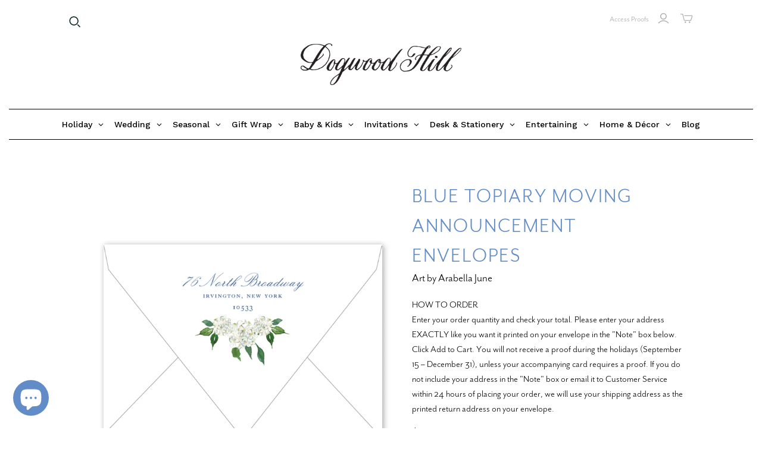

--- FILE ---
content_type: text/html; charset=utf-8
request_url: https://www.dogwood-hill.com/collections/blue-topiary-moving-announcement/products/blue-topiary-moving-announcement-envelopes
body_size: 53794
content:
<!doctype html>
<html class="no-js no-touch" lang="en">
  <head>
    <script>
      window.Store = window.Store || {};
      window.Store.id = 9041256;
    </script>
    <meta charset="utf-8">
    <meta http-equiv="X-UA-Compatible" content="IE=edge,chrome=1">
    <meta name="viewport" content="width=device-width,initial-scale=1">

    <!-- Preconnect Domains -->
    <link rel="preconnect" href="https://cdn.shopify.com" crossorigin>
    <link rel="preconnect" href="https://fonts.shopify.com" crossorigin>
    <link rel="preconnect" href="https://monorail-edge.shopifysvc.com">

    <!-- Preload Assets -->
    <link rel="preload" href="//www.dogwood-hill.com/cdn/shop/t/27/assets/theme.css?v=94420707021254186021764207482" as="style">
    <link rel="preload" href="//www.dogwood-hill.com/cdn/shop/t/27/assets/atlantic.js?v=82010368299379587671741812122" as="script">
    <link rel="preload" href="//www.dogwood-hill.com/cdn/shop/t/27/assets/plugins.js?v=79646608729114258551741812122" as="script">
    <link rel="preload" href="//www.dogwood-hill.com/cdn/shopifycloud/storefront/assets/themes_support/api.jquery-7ab1a3a4.js" as="script">
    <link rel="preload" href="//www.dogwood-hill.com/cdn/shop/t/27/assets/atlantic-icons.woff?v=75156632991815219611741812122" as="font" type="font/woff" crossorigin>

    

    
    <link
      rel="apple-touch-icon"
      sizes="180x180"
      href="https://cdn.shopify.com/s/files/1/0904/1256/files/apple-touch-icon.png"
    >
    <link
      rel="icon"
      type="image/png"
      sizes="32x32"
      href="https://cdn.shopify.com/s/files/1/0904/1256/files/favicon-32x32.png"
    >
    <link
      rel="icon"
      type="image/png"
      sizes="16x16"
      href="https://cdn.shopify.com/s/files/1/0904/1256/files/favicon-16x16.png"
    >
    <link rel="manifest" href="https://cdn.shopify.com/s/files/1/0904/1256/files/site.webmanifest">
    <title>Blue Topiary Moving Announcement Envelopes&ndash; Dogwood Hill
</title>

    
      <meta
        name="description"
        content="Start personalizing your own unique holiday cards, invitations, and stationery with your photos and hand-crafted designs from talented artists."
      >
    

    

    
      <link rel="canonical" href="https://www.dogwood-hill.com/products/blue-topiary-moving-announcement-envelopes">
    
    <!-- BEGINS_CONTENT_FOR_HEADER -->
    <script>window.performance && window.performance.mark && window.performance.mark('shopify.content_for_header.start');</script><meta id="shopify-digital-wallet" name="shopify-digital-wallet" content="/9041256/digital_wallets/dialog">
<meta name="shopify-checkout-api-token" content="005d19ab66e38c5c7be413b31eaed923">
<link rel="alternate" type="application/json+oembed" href="https://www.dogwood-hill.com/products/blue-topiary-moving-announcement-envelopes.oembed">
<script async="async" src="/checkouts/internal/preloads.js?locale=en-US"></script>
<link rel="preconnect" href="https://shop.app" crossorigin="anonymous">
<script async="async" src="https://shop.app/checkouts/internal/preloads.js?locale=en-US&shop_id=9041256" crossorigin="anonymous"></script>
<script id="apple-pay-shop-capabilities" type="application/json">{"shopId":9041256,"countryCode":"US","currencyCode":"USD","merchantCapabilities":["supports3DS"],"merchantId":"gid:\/\/shopify\/Shop\/9041256","merchantName":"Dogwood Hill","requiredBillingContactFields":["postalAddress","email","phone"],"requiredShippingContactFields":["postalAddress","email","phone"],"shippingType":"shipping","supportedNetworks":["visa","masterCard","amex","discover","elo","jcb"],"total":{"type":"pending","label":"Dogwood Hill","amount":"1.00"},"shopifyPaymentsEnabled":true,"supportsSubscriptions":true}</script>
<script id="shopify-features" type="application/json">{"accessToken":"005d19ab66e38c5c7be413b31eaed923","betas":["rich-media-storefront-analytics"],"domain":"www.dogwood-hill.com","predictiveSearch":true,"shopId":9041256,"locale":"en"}</script>
<script>var Shopify = Shopify || {};
Shopify.shop = "dixiedesignco.myshopify.com";
Shopify.locale = "en";
Shopify.currency = {"active":"USD","rate":"1.0"};
Shopify.country = "US";
Shopify.theme = {"name":"Mega Menu","id":138810523787,"schema_name":"Atlantic","schema_version":"15.5.0","theme_store_id":566,"role":"main"};
Shopify.theme.handle = "null";
Shopify.theme.style = {"id":null,"handle":null};
Shopify.cdnHost = "www.dogwood-hill.com/cdn";
Shopify.routes = Shopify.routes || {};
Shopify.routes.root = "/";</script>
<script type="module">!function(o){(o.Shopify=o.Shopify||{}).modules=!0}(window);</script>
<script>!function(o){function n(){var o=[];function n(){o.push(Array.prototype.slice.apply(arguments))}return n.q=o,n}var t=o.Shopify=o.Shopify||{};t.loadFeatures=n(),t.autoloadFeatures=n()}(window);</script>
<script>
  window.ShopifyPay = window.ShopifyPay || {};
  window.ShopifyPay.apiHost = "shop.app\/pay";
  window.ShopifyPay.redirectState = null;
</script>
<script id="shop-js-analytics" type="application/json">{"pageType":"product"}</script>
<script defer="defer" async type="module" src="//www.dogwood-hill.com/cdn/shopifycloud/shop-js/modules/v2/client.init-shop-cart-sync_WVOgQShq.en.esm.js"></script>
<script defer="defer" async type="module" src="//www.dogwood-hill.com/cdn/shopifycloud/shop-js/modules/v2/chunk.common_C_13GLB1.esm.js"></script>
<script defer="defer" async type="module" src="//www.dogwood-hill.com/cdn/shopifycloud/shop-js/modules/v2/chunk.modal_CLfMGd0m.esm.js"></script>
<script type="module">
  await import("//www.dogwood-hill.com/cdn/shopifycloud/shop-js/modules/v2/client.init-shop-cart-sync_WVOgQShq.en.esm.js");
await import("//www.dogwood-hill.com/cdn/shopifycloud/shop-js/modules/v2/chunk.common_C_13GLB1.esm.js");
await import("//www.dogwood-hill.com/cdn/shopifycloud/shop-js/modules/v2/chunk.modal_CLfMGd0m.esm.js");

  window.Shopify.SignInWithShop?.initShopCartSync?.({"fedCMEnabled":true,"windoidEnabled":true});

</script>
<script defer="defer" async type="module" src="//www.dogwood-hill.com/cdn/shopifycloud/shop-js/modules/v2/client.payment-terms_BWmiNN46.en.esm.js"></script>
<script defer="defer" async type="module" src="//www.dogwood-hill.com/cdn/shopifycloud/shop-js/modules/v2/chunk.common_C_13GLB1.esm.js"></script>
<script defer="defer" async type="module" src="//www.dogwood-hill.com/cdn/shopifycloud/shop-js/modules/v2/chunk.modal_CLfMGd0m.esm.js"></script>
<script type="module">
  await import("//www.dogwood-hill.com/cdn/shopifycloud/shop-js/modules/v2/client.payment-terms_BWmiNN46.en.esm.js");
await import("//www.dogwood-hill.com/cdn/shopifycloud/shop-js/modules/v2/chunk.common_C_13GLB1.esm.js");
await import("//www.dogwood-hill.com/cdn/shopifycloud/shop-js/modules/v2/chunk.modal_CLfMGd0m.esm.js");

  
</script>
<script>
  window.Shopify = window.Shopify || {};
  if (!window.Shopify.featureAssets) window.Shopify.featureAssets = {};
  window.Shopify.featureAssets['shop-js'] = {"shop-cart-sync":["modules/v2/client.shop-cart-sync_DuR37GeY.en.esm.js","modules/v2/chunk.common_C_13GLB1.esm.js","modules/v2/chunk.modal_CLfMGd0m.esm.js"],"init-fed-cm":["modules/v2/client.init-fed-cm_BucUoe6W.en.esm.js","modules/v2/chunk.common_C_13GLB1.esm.js","modules/v2/chunk.modal_CLfMGd0m.esm.js"],"shop-toast-manager":["modules/v2/client.shop-toast-manager_B0JfrpKj.en.esm.js","modules/v2/chunk.common_C_13GLB1.esm.js","modules/v2/chunk.modal_CLfMGd0m.esm.js"],"init-shop-cart-sync":["modules/v2/client.init-shop-cart-sync_WVOgQShq.en.esm.js","modules/v2/chunk.common_C_13GLB1.esm.js","modules/v2/chunk.modal_CLfMGd0m.esm.js"],"shop-button":["modules/v2/client.shop-button_B_U3bv27.en.esm.js","modules/v2/chunk.common_C_13GLB1.esm.js","modules/v2/chunk.modal_CLfMGd0m.esm.js"],"init-windoid":["modules/v2/client.init-windoid_DuP9q_di.en.esm.js","modules/v2/chunk.common_C_13GLB1.esm.js","modules/v2/chunk.modal_CLfMGd0m.esm.js"],"shop-cash-offers":["modules/v2/client.shop-cash-offers_BmULhtno.en.esm.js","modules/v2/chunk.common_C_13GLB1.esm.js","modules/v2/chunk.modal_CLfMGd0m.esm.js"],"pay-button":["modules/v2/client.pay-button_CrPSEbOK.en.esm.js","modules/v2/chunk.common_C_13GLB1.esm.js","modules/v2/chunk.modal_CLfMGd0m.esm.js"],"init-customer-accounts":["modules/v2/client.init-customer-accounts_jNk9cPYQ.en.esm.js","modules/v2/client.shop-login-button_DJ5ldayH.en.esm.js","modules/v2/chunk.common_C_13GLB1.esm.js","modules/v2/chunk.modal_CLfMGd0m.esm.js"],"avatar":["modules/v2/client.avatar_BTnouDA3.en.esm.js"],"checkout-modal":["modules/v2/client.checkout-modal_pBPyh9w8.en.esm.js","modules/v2/chunk.common_C_13GLB1.esm.js","modules/v2/chunk.modal_CLfMGd0m.esm.js"],"init-shop-for-new-customer-accounts":["modules/v2/client.init-shop-for-new-customer-accounts_BUoCy7a5.en.esm.js","modules/v2/client.shop-login-button_DJ5ldayH.en.esm.js","modules/v2/chunk.common_C_13GLB1.esm.js","modules/v2/chunk.modal_CLfMGd0m.esm.js"],"init-customer-accounts-sign-up":["modules/v2/client.init-customer-accounts-sign-up_CnczCz9H.en.esm.js","modules/v2/client.shop-login-button_DJ5ldayH.en.esm.js","modules/v2/chunk.common_C_13GLB1.esm.js","modules/v2/chunk.modal_CLfMGd0m.esm.js"],"init-shop-email-lookup-coordinator":["modules/v2/client.init-shop-email-lookup-coordinator_CzjY5t9o.en.esm.js","modules/v2/chunk.common_C_13GLB1.esm.js","modules/v2/chunk.modal_CLfMGd0m.esm.js"],"shop-follow-button":["modules/v2/client.shop-follow-button_CsYC63q7.en.esm.js","modules/v2/chunk.common_C_13GLB1.esm.js","modules/v2/chunk.modal_CLfMGd0m.esm.js"],"shop-login-button":["modules/v2/client.shop-login-button_DJ5ldayH.en.esm.js","modules/v2/chunk.common_C_13GLB1.esm.js","modules/v2/chunk.modal_CLfMGd0m.esm.js"],"shop-login":["modules/v2/client.shop-login_B9ccPdmx.en.esm.js","modules/v2/chunk.common_C_13GLB1.esm.js","modules/v2/chunk.modal_CLfMGd0m.esm.js"],"lead-capture":["modules/v2/client.lead-capture_D0K_KgYb.en.esm.js","modules/v2/chunk.common_C_13GLB1.esm.js","modules/v2/chunk.modal_CLfMGd0m.esm.js"],"payment-terms":["modules/v2/client.payment-terms_BWmiNN46.en.esm.js","modules/v2/chunk.common_C_13GLB1.esm.js","modules/v2/chunk.modal_CLfMGd0m.esm.js"]};
</script>
<script>(function() {
  var isLoaded = false;
  function asyncLoad() {
    if (isLoaded) return;
    isLoaded = true;
    var urls = ["\/\/www.powr.io\/powr.js?powr-token=dixiedesignco.myshopify.com\u0026external-type=shopify\u0026shop=dixiedesignco.myshopify.com","\/\/d1liekpayvooaz.cloudfront.net\/apps\/uploadery\/uploadery.js?shop=dixiedesignco.myshopify.com","https:\/\/www.orderlogicapp.com\/embedded_js\/production_base.js?1589920798\u0026shop=dixiedesignco.myshopify.com","https:\/\/app.mezereon.net\/shopify\/enabled\/dixiedesignco.js?shop=dixiedesignco.myshopify.com","https:\/\/cdn.attn.tv\/dogwood-hill\/dtag.js?shop=dixiedesignco.myshopify.com","https:\/\/dr4qe3ddw9y32.cloudfront.net\/awin-shopify-integration-code.js?aid=120529\u0026v=shopifyApp_5.2.3\u0026ts=1762792895701\u0026shop=dixiedesignco.myshopify.com"];
    for (var i = 0; i < urls.length; i++) {
      var s = document.createElement('script');
      s.type = 'text/javascript';
      s.async = true;
      s.src = urls[i];
      var x = document.getElementsByTagName('script')[0];
      x.parentNode.insertBefore(s, x);
    }
  };
  if(window.attachEvent) {
    window.attachEvent('onload', asyncLoad);
  } else {
    window.addEventListener('load', asyncLoad, false);
  }
})();</script>
<script id="__st">var __st={"a":9041256,"offset":-21600,"reqid":"4252ac53-ffd0-45a2-87ab-564f641acc73-1769568322","pageurl":"www.dogwood-hill.com\/collections\/blue-topiary-moving-announcement\/products\/blue-topiary-moving-announcement-envelopes","u":"cef833d9799f","p":"product","rtyp":"product","rid":3554375762004};</script>
<script>window.ShopifyPaypalV4VisibilityTracking = true;</script>
<script id="captcha-bootstrap">!function(){'use strict';const t='contact',e='account',n='new_comment',o=[[t,t],['blogs',n],['comments',n],[t,'customer']],c=[[e,'customer_login'],[e,'guest_login'],[e,'recover_customer_password'],[e,'create_customer']],r=t=>t.map((([t,e])=>`form[action*='/${t}']:not([data-nocaptcha='true']) input[name='form_type'][value='${e}']`)).join(','),a=t=>()=>t?[...document.querySelectorAll(t)].map((t=>t.form)):[];function s(){const t=[...o],e=r(t);return a(e)}const i='password',u='form_key',d=['recaptcha-v3-token','g-recaptcha-response','h-captcha-response',i],f=()=>{try{return window.sessionStorage}catch{return}},m='__shopify_v',_=t=>t.elements[u];function p(t,e,n=!1){try{const o=window.sessionStorage,c=JSON.parse(o.getItem(e)),{data:r}=function(t){const{data:e,action:n}=t;return t[m]||n?{data:e,action:n}:{data:t,action:n}}(c);for(const[e,n]of Object.entries(r))t.elements[e]&&(t.elements[e].value=n);n&&o.removeItem(e)}catch(o){console.error('form repopulation failed',{error:o})}}const l='form_type',E='cptcha';function T(t){t.dataset[E]=!0}const w=window,h=w.document,L='Shopify',v='ce_forms',y='captcha';let A=!1;((t,e)=>{const n=(g='f06e6c50-85a8-45c8-87d0-21a2b65856fe',I='https://cdn.shopify.com/shopifycloud/storefront-forms-hcaptcha/ce_storefront_forms_captcha_hcaptcha.v1.5.2.iife.js',D={infoText:'Protected by hCaptcha',privacyText:'Privacy',termsText:'Terms'},(t,e,n)=>{const o=w[L][v],c=o.bindForm;if(c)return c(t,g,e,D).then(n);var r;o.q.push([[t,g,e,D],n]),r=I,A||(h.body.append(Object.assign(h.createElement('script'),{id:'captcha-provider',async:!0,src:r})),A=!0)});var g,I,D;w[L]=w[L]||{},w[L][v]=w[L][v]||{},w[L][v].q=[],w[L][y]=w[L][y]||{},w[L][y].protect=function(t,e){n(t,void 0,e),T(t)},Object.freeze(w[L][y]),function(t,e,n,w,h,L){const[v,y,A,g]=function(t,e,n){const i=e?o:[],u=t?c:[],d=[...i,...u],f=r(d),m=r(i),_=r(d.filter((([t,e])=>n.includes(e))));return[a(f),a(m),a(_),s()]}(w,h,L),I=t=>{const e=t.target;return e instanceof HTMLFormElement?e:e&&e.form},D=t=>v().includes(t);t.addEventListener('submit',(t=>{const e=I(t);if(!e)return;const n=D(e)&&!e.dataset.hcaptchaBound&&!e.dataset.recaptchaBound,o=_(e),c=g().includes(e)&&(!o||!o.value);(n||c)&&t.preventDefault(),c&&!n&&(function(t){try{if(!f())return;!function(t){const e=f();if(!e)return;const n=_(t);if(!n)return;const o=n.value;o&&e.removeItem(o)}(t);const e=Array.from(Array(32),(()=>Math.random().toString(36)[2])).join('');!function(t,e){_(t)||t.append(Object.assign(document.createElement('input'),{type:'hidden',name:u})),t.elements[u].value=e}(t,e),function(t,e){const n=f();if(!n)return;const o=[...t.querySelectorAll(`input[type='${i}']`)].map((({name:t})=>t)),c=[...d,...o],r={};for(const[a,s]of new FormData(t).entries())c.includes(a)||(r[a]=s);n.setItem(e,JSON.stringify({[m]:1,action:t.action,data:r}))}(t,e)}catch(e){console.error('failed to persist form',e)}}(e),e.submit())}));const S=(t,e)=>{t&&!t.dataset[E]&&(n(t,e.some((e=>e===t))),T(t))};for(const o of['focusin','change'])t.addEventListener(o,(t=>{const e=I(t);D(e)&&S(e,y())}));const B=e.get('form_key'),M=e.get(l),P=B&&M;t.addEventListener('DOMContentLoaded',(()=>{const t=y();if(P)for(const e of t)e.elements[l].value===M&&p(e,B);[...new Set([...A(),...v().filter((t=>'true'===t.dataset.shopifyCaptcha))])].forEach((e=>S(e,t)))}))}(h,new URLSearchParams(w.location.search),n,t,e,['guest_login'])})(!0,!0)}();</script>
<script integrity="sha256-4kQ18oKyAcykRKYeNunJcIwy7WH5gtpwJnB7kiuLZ1E=" data-source-attribution="shopify.loadfeatures" defer="defer" src="//www.dogwood-hill.com/cdn/shopifycloud/storefront/assets/storefront/load_feature-a0a9edcb.js" crossorigin="anonymous"></script>
<script crossorigin="anonymous" defer="defer" src="//www.dogwood-hill.com/cdn/shopifycloud/storefront/assets/shopify_pay/storefront-65b4c6d7.js?v=20250812"></script>
<script data-source-attribution="shopify.dynamic_checkout.dynamic.init">var Shopify=Shopify||{};Shopify.PaymentButton=Shopify.PaymentButton||{isStorefrontPortableWallets:!0,init:function(){window.Shopify.PaymentButton.init=function(){};var t=document.createElement("script");t.src="https://www.dogwood-hill.com/cdn/shopifycloud/portable-wallets/latest/portable-wallets.en.js",t.type="module",document.head.appendChild(t)}};
</script>
<script data-source-attribution="shopify.dynamic_checkout.buyer_consent">
  function portableWalletsHideBuyerConsent(e){var t=document.getElementById("shopify-buyer-consent"),n=document.getElementById("shopify-subscription-policy-button");t&&n&&(t.classList.add("hidden"),t.setAttribute("aria-hidden","true"),n.removeEventListener("click",e))}function portableWalletsShowBuyerConsent(e){var t=document.getElementById("shopify-buyer-consent"),n=document.getElementById("shopify-subscription-policy-button");t&&n&&(t.classList.remove("hidden"),t.removeAttribute("aria-hidden"),n.addEventListener("click",e))}window.Shopify?.PaymentButton&&(window.Shopify.PaymentButton.hideBuyerConsent=portableWalletsHideBuyerConsent,window.Shopify.PaymentButton.showBuyerConsent=portableWalletsShowBuyerConsent);
</script>
<script data-source-attribution="shopify.dynamic_checkout.cart.bootstrap">document.addEventListener("DOMContentLoaded",(function(){function t(){return document.querySelector("shopify-accelerated-checkout-cart, shopify-accelerated-checkout")}if(t())Shopify.PaymentButton.init();else{new MutationObserver((function(e,n){t()&&(Shopify.PaymentButton.init(),n.disconnect())})).observe(document.body,{childList:!0,subtree:!0})}}));
</script>
<link id="shopify-accelerated-checkout-styles" rel="stylesheet" media="screen" href="https://www.dogwood-hill.com/cdn/shopifycloud/portable-wallets/latest/accelerated-checkout-backwards-compat.css" crossorigin="anonymous">
<style id="shopify-accelerated-checkout-cart">
        #shopify-buyer-consent {
  margin-top: 1em;
  display: inline-block;
  width: 100%;
}

#shopify-buyer-consent.hidden {
  display: none;
}

#shopify-subscription-policy-button {
  background: none;
  border: none;
  padding: 0;
  text-decoration: underline;
  font-size: inherit;
  cursor: pointer;
}

#shopify-subscription-policy-button::before {
  box-shadow: none;
}

      </style>

<script>window.performance && window.performance.mark && window.performance.mark('shopify.content_for_header.end');</script>
    <!-- ENDS_CONTENT_FOR_HEADER -->

    
    















<meta property="og:site_name" content="Dogwood Hill">
<meta property="og:url" content="https://www.dogwood-hill.com/products/blue-topiary-moving-announcement-envelopes">
<meta property="og:title" content="Blue Topiary Moving Announcement Envelopes">
<meta property="og:type" content="website">
<meta property="og:description" content="Start personalizing your own unique holiday cards, invitations, and stationery with your photos and hand-crafted designs from talented artists.">




    
    
    

    
    
    <meta
      property="og:image"
      content="https://www.dogwood-hill.com/cdn/shop/products/Arabella_June_Blue_Topiary_Crest_Moving_Announcement_II_Env_A2_1200x1200.png?v=1571439215"
    />
    <meta
      property="og:image:secure_url"
      content="https://www.dogwood-hill.com/cdn/shop/products/Arabella_June_Blue_Topiary_Crest_Moving_Announcement_II_Env_A2_1200x1200.png?v=1571439215"
    />
    <meta property="og:image:width" content="1200" />
    <meta property="og:image:height" content="1200" />
    
    
    <meta property="og:image:alt" content="Social media image" />
  
















<meta name="twitter:title" content="Blue Topiary Moving Announcement Envelopes">
<meta name="twitter:description" content="Start personalizing your own unique holiday cards, invitations, and stationery with your photos and hand-crafted designs from talented artists.">


    
    
    
      
      
      <meta name="twitter:card" content="summary">
    
    
    <meta
      property="twitter:image"
      content="https://www.dogwood-hill.com/cdn/shop/products/Arabella_June_Blue_Topiary_Crest_Moving_Announcement_II_Env_A2_1200x1200_crop_center.png?v=1571439215"
    />
    <meta property="twitter:image:width" content="1200" />
    <meta property="twitter:image:height" content="1200" />
    
    
    <meta property="twitter:image:alt" content="Social media image" />
  



    <script>
      document.documentElement.className=document.documentElement.className.replace(/\bno-js\b/,'js');
      if(window.Shopify&&window.Shopify.designMode)document.documentElement.className+=' in-theme-editor';
      if(('ontouchstart' in window)||window.DocumentTouch&&document instanceof DocumentTouch)document.documentElement.className=document.documentElement.className.replace(/\bno-touch\b/,'has-touch');
    </script>

    <!-- Theme CSS -->
    <link rel="stylesheet" href="//www.dogwood-hill.com/cdn/shop/t/27/assets/theme.css?v=94420707021254186021764207482">
    <link rel="stylesheet" href="https://use.typekit.net/dop0qgx.css">
        <link rel="stylesheet" href="https://use.typekit.net/esq7udw.css">
    <!-- Store object -->
    
    <script>
      window.Theme = {};
      Theme.version = "15.5.0";
      Theme.name = 'Atlantic';
      Theme.products = new Array();
      Theme.shippingCalcErrorMessage = "Error: zip / postal code --error_message--";
      Theme.shippingCalcMultiRates = "There are --number_of_rates-- shipping rates available for --address--, starting at --rate--.";
      Theme.shippingCalcOneRate = "There is one shipping rate available for --address--.";
      Theme.shippingCalcNoRates = "We do not ship to this destination.";
      Theme.shippingCalcRateValues = "--rate_title-- at --rate--";
      Theme.userLoggedIn = false;
      Theme.userAddress = '';
      Theme.centerHeader = false;

      Theme.cartItemsOne = "item";
      Theme.cartItemsOther = "items";

      Theme.addToCart = "Add to cart";
      Theme.soldOut = "Sold out";
      Theme.unavailable = "Unavailable";
      Theme.routes = {
        "root_url": "/",
        "account_url": "/account",
        "account_login_url": "https://www.dogwood-hill.com/customer_authentication/redirect?locale=en&region_country=US",
        "account_logout_url": "/account/logout",
        "account_register_url": "https://shopify.com/9041256/account?locale=en",
        "account_addresses_url": "/account/addresses",
        "collections_url": "/collections",
        "all_products_collection_url": "/collections/all",
        "search_url": "/search",
        "cart_url": "/cart",
        "cart_add_url": "/cart/add",
        "cart_change_url": "/cart/change",
        "cart_clear_url": "/cart/clear",
        "product_recommendations_url": "/recommendations/products"
      };
    </script>
    

    <script src="//ajax.googleapis.com/ajax/libs/webfont/1.4.7/webfont.js"></script>
    <script>
         var googleFonts = [];

         
         

         
         

         
         

         
         

         
         

         if (googleFonts.length) {
           WebFont.load({
             google: {
               families: googleFonts
             }
           });
         }
      
    </script>

<style type="text/css">
  #mz-app {
    min-height: 350px;
    position: relative;
}

.mz-loader {
    left: 0;
    margin: auto;
    overflow: auto;
    position: absolute;
    right: 0;
    top: 150px;
}

[v-cloak] {
    display: none;
}
</style>
<script type="text/javascript">
  (function (w) {
    w.mz = w.mz || {}; w.mz.track = w.mz.track || function () { (w.mz.q = w.mz.q || []).push(arguments) }
    w.mz.config = {
      tracking: {
        url: 'https://t.mezereon.net/t',
        key: 'track-3fc36e51-70fb-4bcf-a2fb-7c2cd3e0449d',
        log: false
      },
      search: {
        url: 'https://api.mezereon.net/api/1.0',
        key: 'search-f34513ee-ea7c-4f19-bda2-f23776d00ce7'
      }
    };
    w.mz.moneyFormat="$ {{amount}}";
    var c = w.mz.context = {}; c.shopName="Dogwood Hill"; c.pageTitle="Blue Topiary Moving Announcement Envelopes"; c.vendorShow=true;c.filterShow=false;
    c.root = Shopify.routes.root;
  })(window);
</script>
<script src="https://cdn.jsdelivr.net/npm/vue@2.7.14/dist/vue.min.js"></script>
<script src="https://cdn.jsdelivr.net/npm/@mezereon/ui-shopify@1.0.75/dist/ui-shopify.umd.min.js" defer></script>
<script src="//www.dogwood-hill.com/cdn/shop/t/27/assets/mezereon.js?v=47292592783345155711741812122" defer></script>
<link rel="stylesheet" href="https://cdn.jsdelivr.net/npm/@mezereon/ui-shopify@1.0.75/dist/ui-shopify.css">
<link href="//www.dogwood-hill.com/cdn/shop/t/27/assets/mezereon.css?v=15772724283369910691741812122" rel="stylesheet" type="text/css" media="all" />
<link href="//www.dogwood-hill.com/cdn/shop/t/27/assets/mezereon-product-grid.css?v=37274956533768091181741812122" rel="stylesheet" type="text/css" media="all" />
<style type="text/css">
  :root {
  --wrapper-bg-color: #FFFFFFFF;
  --wrapper-bg-color-hover: #FFFFFFFF;
  --image-max-width: 400px;
  --image-max-height: 600px;
  --image-bg-color: #FFFFFFFF;
  --image-bg-color-hover: #FFFFFFFF;
  --add2cart-enabled:inline-block;
  --add2cart-bg-color: #222222FF;
  --add2cart-bg-color-hover: #FFFFFFFF;
  --add2cart-text-color: #FFFFFFFF;
  --add2cart-text-color-hover: #111111FF;
  --add2cart-border-color: #222222FF;
  --add2cart-border-color-hover: #111111FF;
  --quickview-enabled:none;
  --quickview-bg-color: #222222FF;
  --quickview-bg-color-hover: #FFFFFFFF;
  --quickview-text-color: #FFFFFFFF;
  --quickview-text-color-hover: #111111FF;
  --quickview-border-color: #222222FF;
  --quickview-border-color-hover: #111111FF;
  --sale-bg-color: #FF0000FF;
  --sale-text-color: #FFFFFFFF;
  --sale-border-color: #FF0000FF;
  --sold-out-bg-color: #0B0B0B4D;
  --sold-out-text-color: #FFFFFFFF;
  --sold-out-border-color: #FFFFFFFF;
  --info-bg-color: #FFFFFF00;
  --info-bg-color-hover: #FFFFFF00;
  --info-title-color: #333333FF;
  --info-title-color-hover: #000000FF;
  --info-vendor-color: #666666FF;
  --info-price-color: #333333FF;
  --info-old-price-color: #333333FF;
  --info-sale-price-color: #FF0000FF;
  --reviews-fill-color: #FAAD14FF;
  --reviews-border-color: #FAAD14FF;
  --reviews-empty-color: #F1F1F1FF;
}/* Wrapper */
.mz-item-wrapper {
}

.mz-item-wrapper .mz-item-card {
}

.mz-item-card .mz-item-inner {
}

.mz-item-card .mz-item-image {
}

/* Sale Label */
.mz-item-card .mz-item-inner .mz-item-sale-label {
}

/* Sold Out Label */
.mz-item-card .mz-item-inner .mz-item-sold-out-label {
}

/* Add To Cart */
.mz-item-card .mz-add2cart {
}

/* Bottom Right */
.mz-style-bottom-right .mz-add2cart {
}

/* Bottom */
.mz-style-bottom .mz-add2cart {
}

/* Center */
.mz-style-center .mz-add2cart {
}

/* Product Info */
.mz-item-title {
}

.mz-item-vendor {
}

.mz-item-old-price {
}

.mz-item-price {
}

.mz-item-sale-price {
}

/* Product Reviews */
.mz-reviews {
}
</style>

    <!-- Google tag (gtag.js) -->
<script async src="https://www.googletagmanager.com/gtag/js?id=AW-11520218306"></script>
<script>
  window.dataLayer = window.dataLayer || [];
  function gtag(){dataLayer.push(arguments);}
  gtag('js', new Date());

  gtag('config', 'AW-11520218306');
</script>

<!-- BEGIN app block: shopify://apps/globo-mega-menu/blocks/app-embed/7a00835e-fe40-45a5-a615-2eb4ab697b58 -->
<link href="//cdn.shopify.com/extensions/019bfe47-40c4-7231-bfdc-5a3dd23484eb/menufrontend-307/assets/main-navigation-styles.min.css" rel="stylesheet" type="text/css" media="all" />
<link href="//cdn.shopify.com/extensions/019bfe47-40c4-7231-bfdc-5a3dd23484eb/menufrontend-307/assets/theme-styles.min.css" rel="stylesheet" type="text/css" media="all" />
<script type="text/javascript" hs-ignore data-cookieconsent="ignore" data-ccm-injected>
document.getElementsByTagName('html')[0].classList.add('globo-menu-loading');
window.GloboMenuConfig = window.GloboMenuConfig || {}
window.GloboMenuConfig.curLocale = "en";
window.GloboMenuConfig.shop = "dixiedesignco.myshopify.com";
window.GloboMenuConfig.GloboMenuLocale = "en";
window.GloboMenuConfig.locale = "en";
window.menuRootUrl = "";
window.GloboMenuCustomer = false;
window.GloboMenuAssetsUrl = 'https://cdn.shopify.com/extensions/019bfe47-40c4-7231-bfdc-5a3dd23484eb/menufrontend-307/assets/';
window.GloboMenuFilesUrl = '//www.dogwood-hill.com/cdn/shop/files/';
window.GloboMenuLinklists = {"main-menu": [{'url' :"#", 'title': "Holiday"},{'url' :"#", 'title': "Wedding"},{'url' :"#", 'title': "Seasonal"},{'url' :"#", 'title': "Everyday"},{'url' :"#", 'title': "Baby \u0026 Kids"},{'url' :"#", 'title': "Invitations"},{'url' :"#", 'title': "Stationery"},{'url' :"https:\/\/blog.dogwood-hill.com", 'title': "Blog"}],"footer": [{'url' :"\/pages\/about-us", 'title': "About Us"},{'url' :"\/pages\/artists", 'title': "Artists"},{'url' :"\/pages\/contact-us", 'title': "Contact"},{'url' :"\/pages\/faq", 'title': "FAQ"},{'url' :"\/pages\/press", 'title': "In the Press"},{'url' :"\/pages\/terms-conditions", 'title': "Terms \u0026 Conditions"},{'url' :"\/pages\/privacy-policy", 'title': "Privacy Policy"},{'url' :"https:\/\/wholesale.dixie-design.com", 'title': "Wholesale"}],"designers-bios": [{'url' :"\/collections\/sarah-brown", 'title': "Sarah Brown"},{'url' :"\/collections\/lydia-carraway-1", 'title': "Lydia Carraway"},{'url' :"\/collections\/holly-hollon", 'title': "Holly Hollon"},{'url' :"\/collections\/laura-mccarty-1", 'title': "Laura McCarty"},{'url' :"\/collections\/sarah-robins-powell", 'title': "Sarah Robins Powell"},{'url' :"\/collections\/sarah-ragan", 'title': "Sarah Ragan"},{'url' :"\/collections\/katherine-ross", 'title': "Katherine Ross"},{'url' :"\/collections\/vaughan-spanjer-1", 'title': "Vaughan Spanjer"},{'url' :"\/collections\/angela-welch-1", 'title': "Angela Welch"}],"baby-kids": [{'url' :"\/collections\/baby-shower-invitations", 'title': "Baby Shower Invitations"},{'url' :"\/collections\/baptism-invitations", 'title': "Baptism Invitations"},{'url' :"\/collections\/birth-announcements", 'title': "Birth Announcements"},{'url' :"\/collections\/kids-art-prints", 'title': "Kids Art Prints"},{'url' :"\/collections\/kids-birthday-invitations", 'title': "Kids Birthday Invitations"},{'url' :"\/collections\/kids-stationery", 'title': "Kids Stationery"},{'url' :"\/collections\/milestone-cards", 'title': "Milestone Cards"}],"invitations": [{'url' :"\/collections\/day-of-items", 'title': "Menus, Place Cards \u0026 Table Numbers"},{'url' :"\/collections\/moving-announcements", 'title': "Moving Announcements \u0026 Parties"},{'url' :"\/collections\/adult-birthday", 'title': "Adult Birthday"},{'url' :"\/collections\/anniversary-party", 'title': "Anniversary Party"},{'url' :"\/collections\/bachelorette-party", 'title': "Bachelorette Party"},{'url' :"\/collections\/engagement-party", 'title': "Bridal Shower"},{'url' :"\/collections\/cocktail-party", 'title': "Cocktail Party"},{'url' :"\/collections\/engagement-party-1", 'title': "Engagement Party"},{'url' :"\/collections\/tea-brunch-luncheon", 'title': "Tea, Brunch \u0026 Luncheon"},{'url' :"\/collections\/dinner-parties-collection", 'title': "Other Events"},{'url' :"\/collections\/summer-parties", 'title': "Summer Parties"}],"stationery": [{'url' :"\/collections\/claibornes-flowers-collection", 'title': "Claiborne Swanson Frank Notecard Collection"},{'url' :"\/collections\/notecards", 'title': "Notecards"},{'url' :"\/collections\/gentleman-notecards", 'title': "Gentleman Notecards"},{'url' :"\/collections\/greeting-occasion-cards", 'title': "Greeting Cards"},{'url' :"\/collections\/gift-sets", 'title': "Gift Sets"},{'url' :"\/collections\/calling-cards", 'title': "Calling Cards"},{'url' :"\/collections\/notepads", 'title': "Notepads"},{'url' :"\/collections\/weekly-planning-notepads", 'title': "Weekly Planning Notepads"}],"test": [{'url' :"\/search", 'title': "Search"}],"seasonal": [{'url' :"\/collections\/easter", 'title': "Easter"},{'url' :"\/collections\/gift-sets", 'title': "Mother's Day Gifts"},{'url' :"\/collections\/graduation", 'title': "Graduation"},{'url' :"\/collections\/summer-parties", 'title': "Summer Parties"},{'url' :"https:\/\/www.dogwood-hill.com\/collections\/back-to-school-collection", 'title': "Back to School"},{'url' :"\/collections\/2021-fall-collection", 'title': "Fall"},{'url' :"\/collections\/football", 'title': "Football"},{'url' :"\/collections\/valentines-day", 'title': "Valentines Day"},{'url' :"\/collections\/mardi-gras", 'title': "Mardi Gras"},{'url' :"\/collections\/st-patricks-day", 'title': "St. Patrick's Day"}],"christmas": [{'url' :"\/collections\/2017-holiday-collection", 'title': "2017 Holiday Collection"},{'url' :"\/collections\/holiday-cards-1", 'title': "All Holiday Cards"},{'url' :"\/collections\/holiday-photo-mount-cards", 'title': "Holiday Photo Mount Cards"},{'url' :"\/collections\/holiday-invitations", 'title': "Holiday Invitations"},{'url' :"\/collections\/gift-tags", 'title': "Holiday Gift Tags"},{'url' :"\/collections\/card-sets", 'title': "Holiday Card Sets"},{'url' :"\/pages\/holiday-tastemakers", 'title': "Holiday Tastemakers"}],"announcements": [{'url' :"\/collections\/birth-announcements", 'title': "Birth Announcements"},{'url' :"\/collections\/moving-announcements", 'title': "Moving Announcements"},{'url' :"\/collections\/graduation", 'title': "Graduation"}],"wedding": [{'url' :"\/pages\/how-to-order", 'title': "How to Order"},{'url' :"\/pages\/2023-wedding-suites", 'title': "2023 Wedding Suites"},{'url' :"\/pages\/wedding", 'title': "All Wedding Suites"},{'url' :"\/collections\/wedding-save-the-date", 'title': "Save The Dates"},{'url' :"\/collections\/wedding-invitations", 'title': "Wedding Invitations"},{'url' :"\/collections\/showers-and-parties", 'title': "Showers and Parties"},{'url' :"\/collections\/rehearsal-dinner", 'title': "Rehearsal Dinner"},{'url' :"\/collections\/wedding-programs", 'title': "Wedding Programs"},{'url' :"\/collections\/wedding-day-of-items", 'title': "Menus, Place Cards \u0026 Table Numbers"},{'url' :"\/products\/wedding-sample", 'title': "Wedding Sample"}],"valentines-day": [{'url' :"\/collections\/valentine-photo-cards", 'title': "Valentine Photo Cards"},{'url' :"\/collections\/valentine-mini-card-sets", 'title': "Valentine Mini Card Sets "},{'url' :"\/collections\/valentine-invitations", 'title': "Valentine Invitations"},{'url' :"\/collections\/valentine-gift-tags", 'title': "Valentine Gift Tags"},{'url' :"\/collections\/valentine-greeting-cards", 'title': "Valentine Greeting Cards"}],"summer": [{'url' :"\/collections\/summer-parties", 'title': "Summer Parties"},{'url' :"\/collections\/palm-beach-collection", 'title': "Palm Beach Collection"},{'url' :"\/collections\/garden-tales-collection", 'title': "Garden Tales Collection"}],"collaboration-collections": [{'url' :"https:\/\/www.dixie-design.com\/collections\/derby-forme-x-dixie-collection", 'title': "Derby Formé x Dogwood Hill"},{'url' :"\/collections\/chinoiserie-garden", 'title': "Hazen x Dogwood Hill Chinoiserie Garden"},{'url' :"\/pages\/art-of-the-entry", 'title': "Art of The Entry"},{'url' :"\/collections\/amy-berry-collection", 'title': "Amy Berry Collection"},{'url' :"\/collections\/lemon-stripes-collection", 'title': "Lemon Stripes Collection"}],"holiday": [{'url' :"\/pages\/2022-holiday-collection", 'title': "2022 Holiday Collection"},{'url' :"#", 'title': "Holiday Tastemakers"},{'url' :"\/collections\/holiday-flat-cards", 'title': "Holiday Flat Cards"},{'url' :"\/collections\/holiday-photo-mount-cards", 'title': "Holiday Photo Mount Cards"},{'url' :"\/collections\/holiday-folded-cards", 'title': "Holiday Folded Cards"},{'url' :"\/collections\/fall-thanksgiving-cards", 'title': "Fall \u0026 Thanksgiving Cards"},{'url' :"\/collections\/hanukkah-cards", 'title': "Hanukkah Cards"},{'url' :"\/collections\/holiday-birth-announcements", 'title': "Holiday Birth Announcements"},{'url' :"\/collections\/holiday-moving-announcements", 'title': "Holiday Moving Announcements"},{'url' :"\/collections\/holiday-invitations", 'title': "Holiday Invitations"},{'url' :"\/collections\/wrapping-paper", 'title': "Wrapping Paper"},{'url' :"\/collections\/gift-tags", 'title': "Holiday Gift Tags"},{'url' :"\/collections\/holiday-stickers", 'title': "Holiday Stickers"},{'url' :"https:\/\/www.dogwood-hill.com\/collections\/holiday-art-prints", 'title': "Holiday Art Prints"},{'url' :"\/collections\/holiday-menus-place-cards", 'title': "Holiday Menus \u0026 Place cards"},{'url' :"\/collections\/new-year-cards", 'title': "New Year Cards"}],"2022-holiday-collection": [{'url' :"\/pages\/2022-holiday-collection", 'title': "Browse By Collection"},{'url' :"\/collections\/2022-holiday-flat-cards", 'title': "2022 Holiday Flat Cards"},{'url' :"\/collections\/2022-holiday-folded-cards", 'title': "2022 Holiday Folded Cards"},{'url' :"\/collections\/2022-holiday-photo-mount-cards", 'title': "2022 Holiday Photo Mount Cards"},{'url' :"\/collections\/2022-holiday-invitations", 'title': "2022 Holiday Invitations"},{'url' :"\/collections\/2022-holiday-gift-tags", 'title': "2022 Holiday Gift Tags"},{'url' :"\/collections\/2022-holiday-stickers", 'title': "2022 Holiday Stickers"}],"everyday": [{'url' :"\/collections\/placemats", 'title': "Placemats"},{'url' :"\/collections\/wrapping-paper", 'title': "Wrapping Paper"},{'url' :"\/collections\/gift-tags-everyday", 'title': "Gift Tags"},{'url' :"\/collections\/calendars", 'title': "Calendars"},{'url' :"\/collections\/weekly-planning-notepads", 'title': "Weekly Planning Notepads"},{'url' :"\/collections\/stickers", 'title': "Everyday Stickers"},{'url' :"\/collections\/art-prints", 'title': "Art Prints"},{'url' :"\/collections\/recipe-cards", 'title': "Recipe Cards"},{'url' :"\/products\/dogwood-hill-gift-card", 'title': "Gift Card"}],"greeting-cards": [{'url' :"\/collections\/holidays", 'title': "Holidays"},{'url' :"\/collections\/birthday-cards", 'title': "Birthday"},{'url' :"\/collections\/baby-kids-cards", 'title': "Baby and Kid"},{'url' :"\/collections\/congratulations", 'title': "Congratulations"},{'url' :"\/collections\/engagement-wedding-anniversary-cards", 'title': "Engagement, Wedding \u0026 Anniversary"},{'url' :"\/collections\/love-friendship", 'title': "Love \u0026 Friendship"},{'url' :"\/collections\/sympathy-encouragement", 'title': "Sympathy \u0026 Encouragement"},{'url' :"\/collections\/thank-you-cards", 'title': "Thank You"},{'url' :"\/collections\/everyday-cards", 'title': "Everyday Cards"}],"holiday-tastemakers": [{'url' :"\/pages\/holiday-tastemakers-2022", 'title': "Current Tastemakers"},{'url' :"\/pages\/holiday-tastemakers", 'title': "Previous Tastemakers"}],"fall": [{'url' :"https:\/\/www.dogwood-hill.com\/collections\/2022-fall-winter-collection", 'title': "2022 Fall\/Winter Collection"},{'url' :"\/collections\/fall-thanksgiving-cards", 'title': "Fall \u0026 Thanksgiving Photo Cards"},{'url' :"\/collections\/fall-invitations", 'title': "Fall Invitations"},{'url' :"\/collections\/fall-gift-tags", 'title': "Fall Gift Tags"}],"art-prints": [{'url' :"\/collections\/art-prints", 'title': "All Art Prints"},{'url' :"\/collections\/holiday-art-prints", 'title': "Holiday Art Prints"},{'url' :"\/collections\/animal-art-prints", 'title': "Animal Art Prints"},{'url' :"\/collections\/kids-art-prints", 'title': "Baby and Kids Art Prints"},{'url' :"\/collections\/boys-men-art-prints", 'title': "Boys\/Men Art Prints"},{'url' :"\/collections\/home-and-garden-art-prints", 'title': "Home and Garden Art Prints"},{'url' :"\/collections\/personalized-art-prints", 'title': "Personalized Art Prints"},{'url' :"\/collections\/destination-travel-art-prints", 'title': "Travel and Destination Art Prints"},{'url' :"\/collections\/art-print-sets", 'title': "Art Print Sets"}],"customer-account-main-menu": [{'url' :"\/", 'title': "Shop"},{'url' :"https:\/\/shopify.com\/9041256\/account\/orders?locale=en\u0026region_country=US", 'title': "Orders"},{'url' :"https:\/\/shopify.com\/9041256\/account\/pages\/01998c90-88c1-7227-9d2f-f12fd4cb8ecf?locale=en\u0026region_country=US", 'title': "Your Designs"}]}
window.GloboMenuConfig.is_app_embedded = true;
window.showAdsInConsole = true;
</script>

<style>.globo-menu-loading ul.main-header--nav-links {visibility:hidden;opacity:0}.globo-menu-loading .mobile-dropdown--content > ul.list {visibility:hidden;opacity:0}</style><script hs-ignore data-cookieconsent="ignore" data-ccm-injected type="text/javascript">
  window.GloboMenus = window.GloboMenus || [];
  var menuKey = 85965;
  window.GloboMenus[menuKey] = window.GloboMenus[menuKey] || {};
  window.GloboMenus[menuKey].id = menuKey;window.GloboMenus[menuKey].replacement = {"type":"selector","main_menu":"main-menu","mobile_menu":"main-menu","main_menu_selector":"ul.main-header--nav-links","mobile_menu_selector":".mobile-dropdown--content > ul.list"};window.GloboMenus[menuKey].type = "main";
  window.GloboMenus[menuKey].schedule = {"enable":false,"from":"0","to":"0"};
  window.GloboMenus[menuKey].settings ={"font":{"tab_fontsize":"14","menu_fontsize":"14","tab_fontfamily":"Work Sans","tab_fontweight":"500","menu_fontfamily":"Work Sans","menu_fontweight":"500","tab_fontfamily_2":"Lato","menu_fontfamily_2":"Lato","submenu_text_fontsize":"13","tab_fontfamily_custom":false,"menu_fontfamily_custom":false,"submenu_text_fontfamily":"Work Sans","submenu_text_fontweight":"400","submenu_heading_fontsize":"14","submenu_text_fontfamily_2":"Arimo","submenu_heading_fontfamily":"Work Sans","submenu_heading_fontweight":"600","submenu_description_fontsize":"12","submenu_heading_fontfamily_2":"Bitter","submenu_description_fontfamily":"Work Sans","submenu_description_fontweight":"400","submenu_text_fontfamily_custom":false,"submenu_description_fontfamily_2":"Indie Flower","submenu_heading_fontfamily_custom":false,"submenu_description_fontfamily_custom":false},"color":{"menu_text":"rgba(0, 0, 0, 1)","menu_border":"rgba(0, 0, 0, 1)","submenu_text":"#313131","atc_text_color":"#FFFFFF","submenu_border":"#d1d1d1","menu_background":"rgba(255, 255, 255, 1)","menu_text_hover":"rgba(0, 0, 0, 1)","sale_text_color":"#ffffff","submenu_heading":"rgba(56, 146, 220, 1)","tab_heading_color":"#202020","soldout_text_color":"#757575","submenu_background":"#ffffff","submenu_text_hover":"#000000","submenu_description":"#969696","atc_background_color":"#1F1F1F","atc_text_color_hover":"#FFFFFF","tab_background_hover":"#d9d9d9","menu_background_hover":"rgba(255, 255, 255, 1)","sale_background_color":"#ec523e","soldout_background_color":"#d5d5d5","tab_heading_active_color":"#000000","submenu_description_hover":"#4d5bcd","atc_background_color_hover":"#000000"},"general":{"align":"center","border":false,"search":false,"trigger":"hover","max_width":"1400","indicators":true,"responsive":"768","transition":"fade","orientation":"horizontal","menu_padding":9,"carousel_loop":true,"mobile_border":false,"mobile_trigger":"click_toggle","submenu_border":false,"tab_lineheight":44,"menu_lineheight":50,"lazy_load_enable":true,"transition_delay":"150","transition_speed":"300","submenu_max_width":"100","carousel_auto_play":true,"dropdown_lineheight":46,"linklist_lineheight":35,"mobile_sticky_header":true,"desktop_sticky_header":true},"language":{"name":"Name","sale":"Sale","send":"Send","view":"View details","email":"Email","phone":"Phone Number","search":"Search for...","message":"Message","sold_out":"Sold out","add_to_cart":"Add to cart"}};
  window.GloboMenus[menuKey].itemsLength = 10;
</script><script type="template/html" id="globoMenu85965HTML"><ul class="gm-menu gm-menu-85965 gm-has-retractor gm-submenu-align-center gm-menu-trigger-hover gm-transition-fade" data-menu-id="85965" data-transition-speed="300" data-transition-delay="150">
<li data-gmmi="0" data-gmdi="0" class="gm-item gm-level-0 gm-has-submenu gm-submenu-mega gm-submenu-align-full"><a class="gm-target" title="Holiday" href="/collections"><span class="gm-text">Holiday</span><span class="gm-retractor"></span></a><div 
      class="gm-submenu gm-mega" 
      style=""
    ><div style="" class="submenu-background"></div>
      <ul class="gm-grid">
<li class="gm-item gm-grid-item gmcol-3 gm-has-submenu"><ul style="--columns:1" class="gm-links">
<li class="gm-item gm-heading"><a class="gm-target" title="2025 Collection" href="https://www.dogwood-hill.com/pages/2025-holiday-collection"><span class="gm-text">2025 Collection</span></a>
</li>
<li class="gm-item"><a class="gm-target" title="How to Order" href="/pages/how-to-order-holiday"><span class="gm-text">How to Order</span></a>
</li>
<li class="gm-item"><a class="gm-target" title="Browse By Collection" href="https://www.dogwood-hill.com/pages/2025-holiday-collection"><span class="gm-text">Browse By Collection</span></a>
</li>
<li class="gm-item"><a class="gm-target" title="2025 Holiday Flat Cards" href="https://www.dogwood-hill.com/collections/2025-flat-cards"><span class="gm-text">2025 Holiday Flat Cards</span></a>
</li>
<li class="gm-item"><a class="gm-target" title="2025 Holiday Folded Cards" href="https://www.dogwood-hill.com/collections/2025-holiday-folded-cards"><span class="gm-text">2025 Holiday Folded Cards</span></a>
</li>
<li class="gm-item"><a class="gm-target" title="2025 Holiday Photo Mount Cards" href="https://www.dogwood-hill.com/collections/2025-holiday-photo-mount-cards"><span class="gm-text">2025 Holiday Photo Mount Cards</span></a>
</li>
<li class="gm-item"><a class="gm-target" title="2025 Holiday Invitations" href="https://www.dogwood-hill.com/collections/2025-holiday-invitations"><span class="gm-text">2025 Holiday Invitations</span></a>
</li>
<li class="gm-item"><a class="gm-target" title="2025 Holiday Moving Announcements" href="https://www.dogwood-hill.com/collections/2025-holiday-moving-announcements"><span class="gm-text">2025 Holiday Moving Announcements</span></a>
</li>
<li class="gm-item"><a class="gm-target" title="2025 Holiday Wrapping Paper" href="https://www.dogwood-hill.com/collections/wrapping-paper"><span class="gm-text">2025 Holiday Wrapping Paper</span></a>
</li>
<li class="gm-item"><a class="gm-target" title="2025 Holiday Gift Tags" href="https://www.dogwood-hill.com/collections/2025-holiday-gift-tags"><span class="gm-text">2025 Holiday Gift Tags</span></a>
</li>
<li class="gm-item"><a class="gm-target" title="2025 Holiday Stickers" href="https://www.dogwood-hill.com/collections/2025-holiday-stickers"><span class="gm-text">2025 Holiday Stickers</span></a>
</li>
<li class="gm-item"><a class="gm-target" title="2025 Holiday Envelope Liners" href="https://www.dogwood-hill.com/collections/2025-envelope-liners"><span class="gm-text">2025 Holiday Envelope Liners</span></a>
</li></ul>
</li>
<li class="gm-item gm-grid-item gmcol-3 gm-has-submenu"><ul style="--columns:1" class="gm-links">
<li class="gm-item gm-heading"><a class="gm-target" title="Holiday Photo Cards" href="#"><span class="gm-text">Holiday Photo Cards</span></a>
</li>
<li class="gm-item"><a class="gm-target" title="Holiday Flat Cards" href="/collections/holiday-flat-cards"><span class="gm-text">Holiday Flat Cards</span></a>
</li>
<li class="gm-item"><a class="gm-target" title="Holiday Photo Mount Cards" href="/collections/holiday-photo-mount-cards"><span class="gm-text">Holiday Photo Mount Cards</span></a>
</li>
<li class="gm-item"><a class="gm-target" title="Holiday Folded Cards" href="/collections/holiday-folded-cards"><span class="gm-text">Holiday Folded Cards</span></a>
</li></ul>
</li>
<li class="gm-item gm-grid-item gmcol-3 gm-has-submenu"><ul style="--columns:1" class="gm-links">
<li class="gm-item gm-heading"><a class="gm-target" title="Collaborations" href="#"><span class="gm-text">Collaborations</span></a>
</li>
<li class="gm-item"><a class="gm-target" title="Williamsburg" href="https://www.dogwood-hill.com/pages/williamsburg-collection"><span class="gm-text">Williamsburg</span></a>
</li>
<li class="gm-item"><a class="gm-target" title="Dillard&#39;s Edgehill Collection" href="/pages/dillards-edgehill-collection-x-darby-fallon-clark"><span class="gm-text">Dillard's Edgehill Collection</span></a>
</li>
<li class="gm-item"><a class="gm-target" title="Children&#39;s of Alabama Collection" href="/collections/light-the-way-collection"><span class="gm-text">Children's of Alabama Collection</span></a>
</li>
<li class="gm-item"><a class="gm-target" title="Tastemakers" href="/pages/holiday-tastemakers"><span class="gm-text">Tastemakers</span></a>
</li></ul>
</li>
<li class="gm-item gm-grid-item gmcol-3 gm-has-submenu"><ul style="--columns:1" class="gm-links">
<li class="gm-item gm-heading"><a class="gm-target" title="Holiday Birth Announcements" href="/collections/holiday-birth-announcements"><span class="gm-text">Holiday Birth Announcements</span></a>
</li>
<li class="gm-item gm-heading"><a class="gm-target" title="Holiday Moving Announcements" href="/collections/holiday-moving-announcements"><span class="gm-text">Holiday Moving Announcements</span></a>
</li>
<li class="gm-item gm-heading"><a class="gm-target" title="Thanksgiving" href="/collections/fall-thanksgiving-cards"><span class="gm-text">Thanksgiving</span></a>
</li>
<li class="gm-item gm-heading"><a class="gm-target" title="Hanukkah" href="/collections/hanukkah-cards"><span class="gm-text">Hanukkah</span></a>
</li>
<li class="gm-item gm-heading"><a class="gm-target" title="New Year" href="/collections/new-year-cards"><span class="gm-text">New Year</span></a>
</li></ul>
</li>
<li class="gm-item gm-grid-item gmcol-3 gm-has-submenu"><ul style="--columns:1" class="gm-links">
<li class="gm-item gm-heading"><div class="gm-target" title="Holiday Parties"><span class="gm-text">Holiday Parties</span></div>
</li>
<li class="gm-item"><a class="gm-target" title="Holiday Invitations" href="/collections/holiday-invitations"><span class="gm-text">Holiday Invitations</span></a>
</li>
<li class="gm-item"><a class="gm-target" title="Holiday Menus &amp; Place cards" href="/collections/holiday-menus-place-cards"><span class="gm-text">Holiday Menus & Place cards</span></a>
</li></ul>
</li></ul>
    </div></li>

<li data-gmmi="1" data-gmdi="1" class="gm-item gm-level-0 gm-has-submenu gm-submenu-dropdown gm-submenu-align-left"><a class="gm-target" title="Wedding"><span class="gm-text">Wedding</span><span class="gm-retractor"></span></a><ul class="gm-submenu gm-dropdown gm-orientation-vertical ">
<li class="gm-item"><a class="gm-target" title="How to Order" href="/pages/how-to-order"><span class="gm-text">How to Order</span></a>
</li>
<li class="gm-item"><a class="gm-target" title="New Arrival Wedding Suites" href="/pages/2025-wedding-suites"><span class="gm-text">New Arrival Wedding Suites</span></a>
</li>
<li class="gm-item"><a class="gm-target" title="All Wedding Suites" href="/pages/wedding"><span class="gm-text">All Wedding Suites</span></a>
</li>
<li class="gm-item"><a class="gm-target" title="Save the Dates" href="/collections/save-the-date"><span class="gm-text">Save the Dates</span></a>
</li>
<li class="gm-item"><a class="gm-target" title="Wedding Invitations" href="/collections/wedding-invitations"><span class="gm-text">Wedding Invitations</span></a>
</li>
<li class="gm-item"><a class="gm-target" title="Wedding Programs" href="/collections/wedding-programs"><span class="gm-text">Wedding Programs</span></a>
</li>
<li class="gm-item"><a class="gm-target" title="Rehearsal Dinner Invitations" href="/collections/rehearsal-dinner"><span class="gm-text">Rehearsal Dinner Invitations</span></a>
</li>
<li class="gm-item"><a class="gm-target" title="Menu, Place Cards &amp; Table Numbers" href="/collections/wedding-day-of-items"><span class="gm-text">Menu, Place Cards & Table Numbers</span></a>
</li>
<li class="gm-item"><a class="gm-target" title="Wedding Invitation Sample" href="https://www.dogwood-hill.com/products/wedding-sample"><span class="gm-text">Wedding Invitation Sample</span></a>
</li></ul></li>

<li data-gmmi="2" data-gmdi="2" class="gm-item gm-level-0 gm-has-submenu gm-submenu-mega gm-submenu-align-full"><a class="gm-target" title="Seasonal"><span class="gm-text">Seasonal</span><span class="gm-retractor"></span></a><div 
      class="gm-submenu gm-mega" 
      style=""
    ><div style="" class="submenu-background"></div>
      <ul class="gm-grid">
<li class="gm-item gm-grid-item gmcol-3 gm-has-submenu">
    <ul class="gm-group">
<li class="gm-item gm-grid-item gmcol-12 gm-has-submenu"><ul style="--columns:1" class="gm-links">
<li class="gm-item gm-heading"><a class="gm-target" title="2025 Spring and Summer Collection" href="https://www.dogwood-hill.com/pages/2025-spring-summer-collection"><span class="gm-text">2025 Spring and Summer Collection</span></a>
</li></ul>
</li>
<li class="gm-item gm-grid-item gmcol-12 gm-has-submenu"><ul style="--columns:1" class="gm-links">
<li class="gm-item gm-heading"><div class="gm-target" title="New Year"><span class="gm-text">New Year</span></div>
</li>
<li class="gm-item"><a class="gm-target" title="New Years Invitations" href="https://www.dogwood-hill.com/collections/new-years-invitations"><span class="gm-text">New Years Invitations</span></a>
</li>
<li class="gm-item"><a class="gm-target" title="New Years Photo Cards" href="https://www.dogwood-hill.com/collections/new-years-photo-cards"><span class="gm-text">New Years Photo Cards</span></a>
</li></ul>
</li>
<li class="gm-item gm-grid-item gmcol-12 gm-has-submenu"><ul style="--columns:1" class="gm-links">
<li class="gm-item gm-heading"><a class="gm-target" title="Valentine&#39;s Day" href="/collections/valentines-day"><span class="gm-text">Valentine's Day</span></a>
</li>
<li class="gm-item"><a class="gm-target" title="Valentine Photo Cards" href="/collections/valentine-photo-cards"><span class="gm-text">Valentine Photo Cards</span></a>
</li>
<li class="gm-item"><a class="gm-target" title="Valentine Mini Card Sets" href="/collections/valentine-mini-card-sets"><span class="gm-text">Valentine Mini Card Sets</span></a>
</li>
<li class="gm-item"><a class="gm-target" title="Valentine Invitations" href="/collections/valentine-invitations"><span class="gm-text">Valentine Invitations</span></a>
</li>
<li class="gm-item"><a class="gm-target" title="Valentine Gift Tags" href="/collections/valentine-gift-tags"><span class="gm-text">Valentine Gift Tags</span></a>
</li>
<li class="gm-item"><a class="gm-target" title="Valentine Stickers" href="/collections/valentine-stickers"><span class="gm-text">Valentine Stickers</span></a>
</li></ul>
</li>
</ul>
  </li>
<li class="gm-item gm-grid-item gmcol-3 gm-has-submenu">
    <ul class="gm-group">
<li class="gm-item gm-grid-item gmcol-12 gm-has-submenu"><ul style="--columns:1" class="gm-links">
<li class="gm-item gm-heading"><a class="gm-target" title="Mardi Gras" href="/collections/mardi-gras"><span class="gm-text">Mardi Gras</span></a>
</li></ul>
</li>
<li class="gm-item gm-grid-item gmcol-12 gm-has-submenu"><ul style="--columns:1" class="gm-links">
<li class="gm-item gm-heading"><a class="gm-target" title="St. Patrick&#39;s Day" href="/collections/st-patricks-day"><span class="gm-text">St. Patrick's Day</span></a>
</li></ul>
</li>
<li class="gm-item gm-grid-item gmcol-12 gm-has-submenu"><ul style="--columns:1" class="gm-links">
<li class="gm-item gm-heading"><a class="gm-target" title="Easter" href="/collections/easter"><span class="gm-text">Easter</span></a>
</li>
<li class="gm-item"><a class="gm-target" title="Easter Photo Cards" href="/collections/easter-photo-cards"><span class="gm-text">Easter Photo Cards</span></a>
</li>
<li class="gm-item"><a class="gm-target" title="Easter Invitations" href="/collections/easter-invitations"><span class="gm-text">Easter Invitations</span></a>
</li>
<li class="gm-item"><a class="gm-target" title="Easter Gift Tags and Stickers" href="/collections/easter-gift-tags-and-stickers"><span class="gm-text">Easter Gift Tags and Stickers</span></a>
</li></ul>
</li>
<li class="gm-item gm-grid-item gmcol-12 gm-has-submenu"><ul style="--columns:1" class="gm-links">
<li class="gm-item gm-heading"><div class="gm-target" title="Mother&#39;s Day"><span class="gm-text">Mother's Day</span></div>
</li>
<li class="gm-item"><a class="gm-target" title="Gift Sets" href="/collections/gift-sets"><span class="gm-text">Gift Sets</span></a>
</li>
<li class="gm-item"><a class="gm-target" title="Mother&#39;s Day Invitations" href="https://www.dogwood-hill.com/collections/mothers-day-invitations"><span class="gm-text">Mother's Day Invitations</span></a>
</li></ul>
</li>
</ul>
  </li>
<li class="gm-item gm-grid-item gmcol-3 gm-has-submenu">
    <ul class="gm-group">
<li class="gm-item gm-grid-item gmcol-12 gm-has-submenu"><ul style="--columns:1" class="gm-links">
<li class="gm-item gm-heading"><a class="gm-target" title="Masters" href="https://www.dogwood-hill.com/collections/masters-collection-1"><span class="gm-text">Masters</span></a>
</li>
<li class="gm-item gm-heading"><a class="gm-target" title="Graduation" href="/collections/graduation"><span class="gm-text">Graduation</span></a>
</li>
<li class="gm-item gm-heading"><a class="gm-target" title="Derby" href="/collections/derby-collection"><span class="gm-text">Derby</span></a>
</li>
<li class="gm-item gm-heading"><a class="gm-target" title="Cinco De Mayo" href="/collections/cinco-de-mayo-collection"><span class="gm-text">Cinco De Mayo</span></a>
</li></ul>
</li>
<li class="gm-item gm-grid-item gmcol-12 gm-has-submenu"><ul style="--columns:1" class="gm-links">
<li class="gm-item gm-heading"><div class="gm-target" title="Back to School"><span class="gm-text">Back to School</span></div>
</li>
<li class="gm-item"><a class="gm-target" title="Back to School Signs" href="https://www.dogwood-hill.com/collections/back-to-school-signs"><span class="gm-text">Back to School Signs</span></a>
</li>
<li class="gm-item"><a class="gm-target" title="Back to School Gift Tags" href="https://www.dogwood-hill.com/collections/back-to-school-gift-tags"><span class="gm-text">Back to School Gift Tags</span></a>
</li>
<li class="gm-item"><a class="gm-target" title="Back to School Notepads" href="https://www.dogwood-hill.com/collections/back-to-school-notepads"><span class="gm-text">Back to School Notepads</span></a>
</li>
<li class="gm-item"><a class="gm-target" title="Back to School Stationery" href="https://www.dogwood-hill.com/collections/back-to-school-stationery"><span class="gm-text">Back to School Stationery</span></a>
</li></ul>
</li>
</ul>
  </li>
<li class="gm-item gm-grid-item gmcol-3 gm-has-submenu">
    <ul class="gm-group">
<li class="gm-item gm-grid-item gmcol-12 gm-has-submenu"><ul style="--columns:1" class="gm-links">
<li class="gm-item gm-heading"><div class="gm-target" title="Fall and Thanksgiving"><span class="gm-text">Fall and Thanksgiving</span></div>
</li>
<li class="gm-item"><a class="gm-target" title="Fall &amp; Thanksgiving Photo Cards" href="/collections/fall-thanksgiving-cards"><span class="gm-text">Fall & Thanksgiving Photo Cards</span></a>
</li>
<li class="gm-item"><a class="gm-target" title="Fall Stationery" href="/collections/fall-stationery"><span class="gm-text">Fall Stationery</span></a>
</li>
<li class="gm-item"><a class="gm-target" title="Fall &amp; Thanksgiving Invitations" href="/collections/fall-invitations"><span class="gm-text">Fall & Thanksgiving Invitations</span></a>
</li>
<li class="gm-item"><a class="gm-target" title="Fall Gift Tags" href="/collections/fall-gift-tags"><span class="gm-text">Fall Gift Tags</span></a>
</li>
<li class="gm-item"><a class="gm-target" title="Football" href="/collections/football"><span class="gm-text">Football</span></a>
</li></ul>
</li>
</ul>
  </li></ul>
    </div></li>

<li data-gmmi="3" data-gmdi="3" class="gm-item gm-level-0 gm-has-submenu gm-submenu-dropdown gm-submenu-align-left"><a class="gm-target" title="Gift Wrap"><span class="gm-text">Gift Wrap</span><span class="gm-retractor"></span></a><ul class="gm-submenu gm-dropdown gm-orientation-vertical ">
<li class="gm-item"><a class="gm-target" title="Wrapping Paper" href="/collections/wrapping-paper"><span class="gm-text">Wrapping Paper</span></a>
</li>
<li class="gm-item"><a class="gm-target" title="Everyday Gift Tags" href="/collections/gift-tags-everyday"><span class="gm-text">Everyday Gift Tags</span></a>
</li>
<li class="gm-item"><a class="gm-target" title="Holiday Gift Tags" href="/collections/gift-tags"><span class="gm-text">Holiday Gift Tags</span></a>
</li>
<li class="gm-item"><a class="gm-target" title="Everyday Stickers" href="/collections/stickers"><span class="gm-text">Everyday Stickers</span></a>
</li>
<li class="gm-item"><a class="gm-target" title="Holiday Stickers" href="/collections/holiday-stickers"><span class="gm-text">Holiday Stickers</span></a>
</li></ul></li>

<li data-gmmi="4" data-gmdi="4" class="gm-item gm-level-0 gm-has-submenu gm-submenu-mega gm-submenu-align-full"><a class="gm-target" title="Baby &amp; Kids"><span class="gm-text">Baby & Kids</span><span class="gm-retractor"></span></a><div 
      class="gm-submenu gm-mega" 
      style=""
    ><div style="" class="submenu-background"></div>
      <ul class="gm-grid">
<li class="gm-item gm-grid-item gmcol-3 gm-has-submenu">
    <ul class="gm-group">
<li class="gm-item gm-grid-item gmcol-12 gm-has-submenu"><ul style="--columns:1" class="gm-links">
<li class="gm-item gm-heading"><div class="gm-target" title="Baby"><span class="gm-text">Baby</span></div>
</li>
<li class="gm-item"><a class="gm-target" title="Baby Milestone Cards" href="/collections/milestone-cards"><span class="gm-text">Baby Milestone Cards</span></a>
</li>
<li class="gm-item"><a class="gm-target" title="Baby Shower Invitations" href="/collections/baby-shower-invitations"><span class="gm-text">Baby Shower Invitations</span></a>
</li>
<li class="gm-item"><a class="gm-target" title="Birth Announcements" href="/collections/birth-announcements"><span class="gm-text">Birth Announcements</span></a>
</li>
<li class="gm-item"><a class="gm-target" title="Baptism Invitations" href="/collections/baptism-invitations"><span class="gm-text">Baptism Invitations</span></a>
</li></ul>
</li>
</ul>
  </li>
<li class="gm-item gm-grid-item gmcol-3 gm-has-submenu">
    <ul class="gm-group">
<li class="gm-item gm-grid-item gmcol-12 gm-has-submenu"><ul style="--columns:1" class="gm-links">
<li class="gm-item gm-heading"><a class="gm-target" title="Kids Birthday Invitations" href="/collections/kids-birthday-invitations"><span class="gm-text">Kids Birthday Invitations</span></a>
</li>
<li class="gm-item"><a class="gm-target" title="Kids Birthday" href="/collections/kids-birthday-invitations"><span class="gm-text">Kids Birthday</span></a>
</li>
<li class="gm-item"><a class="gm-target" title="Bar/Bat Mitzvah" href="https://www.dogwood-hill.com/collections/bar-mitzvah-bat-mitzvah-collection"><span class="gm-text">Bar/Bat Mitzvah</span></a>
</li>
<li class="gm-item"><a class="gm-target" title="Quinceañera" href="https://www.dogwood-hill.com/collections/quinceanera-collection"><span class="gm-text">Quinceañera</span></a>
</li></ul>
</li>
</ul>
  </li>
<li class="gm-item gm-grid-item gmcol-3 gm-has-submenu"><ul style="--columns:1" class="gm-links">
<li class="gm-item gm-heading"><a class="gm-target" title="Kids Stationery" href="/collections/kids-stationery"><span class="gm-text">Kids Stationery</span></a>
</li>
<li class="gm-item"><a class="gm-target" title="Kids Notecards" href="https://www.dogwood-hill.com/collections/kids-notecards"><span class="gm-text">Kids Notecards</span></a>
</li>
<li class="gm-item"><a class="gm-target" title="Kids Notepads" href="https://www.dogwood-hill.com/collections/kids-notepads"><span class="gm-text">Kids Notepads</span></a>
</li>
<li class="gm-item"><a class="gm-target" title="Kids Calling Cards" href="https://www.dogwood-hill.com/collections/kids-calling-cards"><span class="gm-text">Kids Calling Cards</span></a>
</li></ul>
</li>
<li class="gm-item gm-grid-item gmcol-3 gm-has-submenu"><ul style="--columns:1" class="gm-links">
<li class="gm-item gm-heading"><a class="gm-target" title="Kids Art Prints" href="/collections/kids-art-prints"><span class="gm-text">Kids Art Prints</span></a>
</li>
<li class="gm-item"><a class="gm-target" title="All Kids Art Prints" href="/collections/kids-art-prints"><span class="gm-text">All Kids Art Prints</span></a>
</li></ul>
</li></ul>
    </div></li>

<li data-gmmi="5" data-gmdi="5" class="gm-item gm-level-0 gm-has-submenu gm-submenu-mega gm-submenu-align-full"><a class="gm-target" title="Invitations"><span class="gm-text">Invitations</span><span class="gm-retractor"></span></a><div 
      class="gm-submenu gm-mega" 
      style=""
    ><div style="" class="submenu-background"></div>
      <ul class="gm-grid">
<li class="gm-item gm-grid-item gmcol-3 gm-has-submenu">
    <ul class="gm-group">
<li class="gm-item gm-grid-item gmcol-12 gm-has-submenu"><ul style="--columns:1" class="gm-links">
<li class="gm-item gm-heading"><a class="gm-target" title="Bridal" href="/collections/engagement-party"><span class="gm-text">Bridal</span></a>
</li>
<li class="gm-item"><a class="gm-target" title="Shower, Tea, Luncheons" href="/collections/showers-and-parties"><span class="gm-text">Shower, Tea, Luncheons</span></a>
</li>
<li class="gm-item"><a class="gm-target" title="Engagement Party" href="https://www.dogwood-hill.com/collections/engagement-party-1"><span class="gm-text">Engagement Party</span></a>
</li>
<li class="gm-item"><a class="gm-target" title="Bachelorette" href="/collections/bachelorette-party"><span class="gm-text">Bachelorette</span></a>
</li></ul>
</li>
</ul>
  </li>
<li class="gm-item gm-grid-item gmcol-3 gm-has-submenu">
    <ul class="gm-group">
<li class="gm-item gm-grid-item gmcol-12 gm-has-submenu"><ul style="--columns:1" class="gm-links">
<li class="gm-item gm-heading"><a class="gm-target" title="Baby" href="/collections/baby-shower-invitations"><span class="gm-text">Baby</span></a>
</li>
<li class="gm-item"><a class="gm-target" title="Baby Shower" href="/collections/baby-shower-invitations"><span class="gm-text">Baby Shower</span></a>
</li>
<li class="gm-item"><a class="gm-target" title="Gender Reveal" href="/collections/gender-reveal"><span class="gm-text">Gender Reveal</span></a>
</li>
<li class="gm-item"><a class="gm-target" title="Baptism Invitations" href="/collections/baptism-invitations"><span class="gm-text">Baptism Invitations</span></a>
</li></ul>
</li>
<li class="gm-item gm-grid-item gmcol-12 gm-has-submenu"><ul style="--columns:1" class="gm-links">
<li class="gm-item gm-heading"><a class="gm-target" title="Party Signs" href="/collections/party-signs"><span class="gm-text">Party Signs</span></a>
</li></ul>
</li>
</ul>
  </li>
<li class="gm-item gm-grid-item gmcol-3 gm-has-submenu">
    <ul class="gm-group">
<li class="gm-item gm-grid-item gmcol-12 gm-has-submenu"><ul style="--columns:1" class="gm-links">
<li class="gm-item gm-heading"><div class="gm-target" title="Birthday"><span class="gm-text">Birthday</span></div>
</li>
<li class="gm-item"><a class="gm-target" title="Kids Birthday" href="/collections/kids-birthday-invitations"><span class="gm-text">Kids Birthday</span></a>
</li>
<li class="gm-item"><a class="gm-target" title="Birthday" href="/collections/adult-birthday"><span class="gm-text">Birthday</span></a>
</li>
<li class="gm-item"><a class="gm-target" title="Bar/Bat Mitzvah" href="https://www.dogwood-hill.com/collections/bar-mitzvah-bat-mitzvah-collection"><span class="gm-text">Bar/Bat Mitzvah</span></a>
</li>
<li class="gm-item"><a class="gm-target" title="Quinceañera" href="https://www.dogwood-hill.com/collections/quinceanera-collection"><span class="gm-text">Quinceañera</span></a>
</li></ul>
</li>
</ul>
  </li>
<li class="gm-item gm-grid-item gmcol-3 gm-has-submenu"><ul style="--columns:1" class="gm-links">
<li class="gm-item gm-heading"><div class="gm-target" title="Other Invitations"><span class="gm-text">Other Invitations</span></div>
</li>
<li class="gm-item"><a class="gm-target" title="Anniversary Party" href="/collections/anniversary-party"><span class="gm-text">Anniversary Party</span></a>
</li>
<li class="gm-item"><a class="gm-target" title="Cocktail Party" href="/collections/cocktail-party"><span class="gm-text">Cocktail Party</span></a>
</li>
<li class="gm-item"><a class="gm-target" title="Dinner Party" href="/collections/dinner-parties-collection"><span class="gm-text">Dinner Party</span></a>
</li>
<li class="gm-item"><a class="gm-target" title="Fall" href="/collections/fall-invitations"><span class="gm-text">Fall</span></a>
</li>
<li class="gm-item"><a class="gm-target" title="Garden Party" href="https://www.dogwood-hill.com/collections/garden-parties"><span class="gm-text">Garden Party</span></a>
</li>
<li class="gm-item"><a class="gm-target" title="July 4th" href="/collections/fourth-of-july-collection"><span class="gm-text">July 4th</span></a>
</li>
<li class="gm-item"><a class="gm-target" title="Summer Parties" href="/collections/summer-parties"><span class="gm-text">Summer Parties</span></a>
</li>
<li class="gm-item"><a class="gm-target" title="Thanksgiving" href="/collections/thanksgiving-invitations"><span class="gm-text">Thanksgiving</span></a>
</li></ul>
</li></ul>
    </div></li>

<li data-gmmi="6" data-gmdi="6" class="gm-item gm-level-0 gm-has-submenu gm-submenu-mega gm-submenu-align-full"><a class="gm-target" title="Desk &amp; Stationery"><span class="gm-text">Desk & Stationery</span><span class="gm-retractor"></span></a><div 
      class="gm-submenu gm-mega" 
      style=""
    ><div style="" class="submenu-background"></div>
      <ul class="gm-grid">
<li class="gm-item gm-grid-item gmcol-3 gm-has-submenu">
    <ul class="gm-group">
<li class="gm-item gm-grid-item gmcol-12 gm-has-submenu"><ul style="--columns:1" class="gm-links">
<li class="gm-item gm-heading"><a class="gm-target" title="Calendars" href="/collections/calendars-and-planners"><span class="gm-text">Calendars</span></a>
</li></ul>
</li>
<li class="gm-item gm-grid-item gmcol-12 gm-has-submenu"><ul style="--columns:1" class="gm-links">
<li class="gm-item gm-heading"><a class="gm-target" title="Planning Notepads" href="/collections/weekly-planning-notepads"><span class="gm-text">Planning Notepads</span></a>
</li></ul>
</li>
</ul>
  </li>
<li class="gm-item gm-grid-item gmcol-3 gm-has-submenu">
    <ul class="gm-group">
<li class="gm-item gm-grid-item gmcol-12 gm-has-submenu"><ul style="--columns:1" class="gm-links">
<li class="gm-item gm-heading"><a class="gm-target" title="Notepads" href="/collections/notepads"><span class="gm-text">Notepads</span></a>
</li>
<li class="gm-item"><a class="gm-target" title="Skinny Notepads" href="/collections/skinny-notepads"><span class="gm-text">Skinny Notepads</span></a>
</li>
<li class="gm-item"><a class="gm-target" title="Limited Edition Notepads" href="/collections/limited-edition-notepads"><span class="gm-text">Limited Edition Notepads</span></a>
</li>
<li class="gm-item"><a class="gm-target" title="Personalized Notepads" href="/collections/personalized-notepad"><span class="gm-text">Personalized Notepads</span></a>
</li>
<li class="gm-item"><a class="gm-target" title="Gentlemen Notepads" href="/collections/gentlemen-notepads"><span class="gm-text">Gentlemen Notepads</span></a>
</li>
<li class="gm-item"><a class="gm-target" title="Greek Life Notepads" href="/collections/greek-life-notepads"><span class="gm-text">Greek Life Notepads</span></a>
</li></ul>
</li>
<li class="gm-item gm-grid-item gmcol-12 gm-has-submenu"><ul style="--columns:1" class="gm-links">
<li class="gm-item gm-heading"><a class="gm-target" title="Calling Cards" href="/collections/calling-cards"><span class="gm-text">Calling Cards</span></a>
</li>
<li class="gm-item gm-heading"><a class="gm-target" title="Stationery Sets" href="https://www.dogwood-hill.com/collections/gift-sets"><span class="gm-text">Stationery Sets</span></a>
</li></ul>
</li>
</ul>
  </li>
<li class="gm-item gm-grid-item gmcol-3 gm-has-submenu">
    <ul class="gm-group">
<li class="gm-item gm-grid-item gmcol-12 gm-has-submenu"><ul style="--columns:1" class="gm-links">
<li class="gm-item gm-heading"><a class="gm-target" title="Notecards" href="/collections/notecards"><span class="gm-text">Notecards</span></a>
</li>
<li class="gm-item"><a class="gm-target" title="Flat Notecards" href="https://www.dogwood-hill.com/collections/flat-notecards"><span class="gm-text">Flat Notecards</span></a>
</li>
<li class="gm-item"><a class="gm-target" title="Folded Notecards" href="https://www.dogwood-hill.com/collections/folded-notecards"><span class="gm-text">Folded Notecards</span></a>
</li>
<li class="gm-item"><a class="gm-target" title="Gentlemen Notecards" href="/collections/gentleman-notecards"><span class="gm-text">Gentlemen Notecards</span></a>
</li>
<li class="gm-item"><a class="gm-target" title="Kids Notecards" href="https://www.dogwood-hill.com/collections/kids-notecards"><span class="gm-text">Kids Notecards</span></a>
</li></ul>
</li>
</ul>
  </li>
<li class="gm-item gm-grid-item gmcol-3 gm-has-submenu">
    <ul class="gm-group">
<li class="gm-item gm-grid-item gmcol-12 gm-has-submenu"><ul style="--columns:1" class="gm-links">
<li class="gm-item gm-heading"><div class="gm-target" title="Greeting Cards"><span class="gm-text">Greeting Cards</span></div>
</li>
<li class="gm-item"><a class="gm-target" title="Thank You" href="/collections/thank-you-cards"><span class="gm-text">Thank You</span></a>
</li>
<li class="gm-item"><a class="gm-target" title="Everyday" href="/collections/everyday-cards"><span class="gm-text">Everyday</span></a>
</li>
<li class="gm-item"><a class="gm-target" title="Birthday" href="/collections/birthday-cards"><span class="gm-text">Birthday</span></a>
</li>
<li class="gm-item"><a class="gm-target" title="Holidays" href="/collections/holidays"><span class="gm-text">Holidays</span></a>
</li>
<li class="gm-item"><a class="gm-target" title="Baby &amp; Kid" href="/collections/baby-kids-cards"><span class="gm-text">Baby & Kid</span></a>
</li>
<li class="gm-item"><a class="gm-target" title="Congratulations" href="/collections/congratulations"><span class="gm-text">Congratulations</span></a>
</li>
<li class="gm-item"><a class="gm-target" title="Love &amp; Friendship" href="/collections/love-friendship"><span class="gm-text">Love & Friendship</span></a>
</li>
<li class="gm-item"><a class="gm-target" title="Sympathy &amp; Encouragement" href="/collections/sympathy-encouragement"><span class="gm-text">Sympathy & Encouragement</span></a>
</li>
<li class="gm-item"><a class="gm-target" title="Wedding and Anniversary" href="https://www.dogwood-hill.com/collections/engagement-wedding-anniversary-cards"><span class="gm-text">Wedding and Anniversary</span></a>
</li></ul>
</li>
</ul>
  </li></ul>
    </div></li>

<li data-gmmi="7" data-gmdi="7" class="gm-item gm-level-0 gm-has-submenu gm-submenu-dropdown gm-submenu-align-left"><a class="gm-target" title="Entertaining"><span class="gm-text">Entertaining</span><span class="gm-retractor"></span></a><ul class="gm-submenu gm-dropdown gm-orientation-vertical ">
<li class="gm-item"><a class="gm-target" title="Placemats" href="https://www.dogwood-hill.com/collections/placemats"><span class="gm-text">Placemats</span></a>
</li>
<li class="gm-item"><a class="gm-target" title="Menus, Place Cards &amp; Table Numbers" href="https://www.dogwood-hill.com/collections/day-of-items"><span class="gm-text">Menus, Place Cards & Table Numbers</span></a>
</li>
<li class="gm-item"><a class="gm-target" title="Party Signs" href="https://www.dogwood-hill.com/collections/party-signs"><span class="gm-text">Party Signs</span></a>
</li>
<li class="gm-item"><a class="gm-target" title="Recipe Cards" href="https://www.dogwood-hill.com/collections/recipe-cards"><span class="gm-text">Recipe Cards</span></a>
</li></ul></li>

<li data-gmmi="8" data-gmdi="8" class="gm-item gm-level-0 gm-has-submenu gm-submenu-mega gm-submenu-align-full"><a class="gm-target" title="Home &amp; Décor"><span class="gm-text">Home & Décor</span><span class="gm-retractor"></span></a><div 
      class="gm-submenu gm-mega" 
      style=""
    ><div style="" class="submenu-background"></div>
      <ul class="gm-grid">
<li class="gm-item gm-grid-item gmcol-3 gm-has-submenu">
    <ul class="gm-group">
<li class="gm-item gm-grid-item gmcol-12 gm-has-submenu"><ul style="--columns:1" class="gm-links">
<li class="gm-item gm-heading"><a class="gm-target" title="Fabric &amp; Wallpaper" href="/collections/wallpaper-collection"><span class="gm-text">Fabric & Wallpaper</span></a>
</li>
<li class="gm-item gm-heading"><a class="gm-target" title="Moving Announcements" href="https://www.dogwood-hill.com/collections/moving-announcements"><span class="gm-text">Moving Announcements</span></a>
</li></ul>
</li>
</ul>
  </li>
<li class="gm-item gm-grid-item gmcol-3 gm-has-submenu">
    <ul class="gm-group">
<li class="gm-item gm-grid-item gmcol-12 gm-has-submenu"><ul style="--columns:1" class="gm-links">
<li class="gm-item gm-heading"><a class="gm-target" title="Art Prints" href="/collections/art-prints"><span class="gm-text">Art Prints</span></a>
</li>
<li class="gm-item"><a class="gm-target" title="All Art Prints" href="/collections/art-prints"><span class="gm-text">All Art Prints</span></a>
</li>
<li class="gm-item"><a class="gm-target" title="Art Print Sets" href="/collections/art-print-sets"><span class="gm-text">Art Print Sets</span></a>
</li>
<li class="gm-item"><a class="gm-target" title="Kids Art Prints" href="/collections/kids-art-prints"><span class="gm-text">Kids Art Prints</span></a>
</li>
<li class="gm-item"><a class="gm-target" title="Animal Art Prints" href="/collections/animal-art-prints"><span class="gm-text">Animal Art Prints</span></a>
</li>
<li class="gm-item"><a class="gm-target" title="Home and Garden Art Print" href="/collections/home-and-garden-art-prints"><span class="gm-text">Home and Garden Art Print</span></a>
</li>
<li class="gm-item"><a class="gm-target" title="Destination/Travel Art Prints" href="/collections/destination-travel-art-prints"><span class="gm-text">Destination/Travel Art Prints</span></a>
</li>
<li class="gm-item"><a class="gm-target" title="Holiday Art Prints" href="/collections/holiday-art-prints"><span class="gm-text">Holiday Art Prints</span></a>
</li></ul>
</li>
</ul>
  </li></ul>
    </div></li>

<li data-gmmi="9" data-gmdi="9" class="gm-item gm-level-0"><a class="gm-target" title="Blog" href="https://blog.dogwood-hill.com"><span class="gm-text">Blog</span></a></li>
</ul></script><style>
.gm-menu-installed .gm-menu.gm-menu-85965 {
  background-color: rgba(255, 255, 255, 1) !important;
  color: #313131;
  font-family: "Work Sans", sans-serif;
  font-size: 13px;
}
.gm-menu-installed .gm-menu.gm-menu-85965.gm-bordered:not(.gm-menu-mobile):not(.gm-vertical) > .gm-level-0 + .gm-level-0 {
  border-left: 1px solid rgba(0, 0, 0, 1) !important;
}
.gm-menu-installed .gm-menu.gm-bordered.gm-vertical > .gm-level-0 + .gm-level-0:not(.searchItem),
.gm-menu-installed .gm-menu.gm-menu-85965.gm-mobile-bordered.gm-menu-mobile > .gm-level-0 + .gm-level-0:not(.searchItem){
  border-top: 1px solid rgba(0, 0, 0, 1) !important;
}
.gm-menu-installed .gm-menu.gm-menu-85965 .gm-item.gm-level-0 > .gm-target > .gm-text{
  font-family: "Work Sans", sans-serif !important;
}
.gm-menu-installed .gm-menu.gm-menu-85965 .gm-item.gm-level-0 > .gm-target{
  padding: 15px 9px !important;
  font-family: "Work Sans", sans-serif !important;
}

.gm-menu-mobile .gm-retractor:after {
  margin-right: 9px !important;
}

.gm-back-retractor:after {
  margin-left: 9px !important;
}

.gm-menu-installed .gm-menu.gm-menu-85965 .gm-item.gm-level-0 > .gm-target,
.gm-menu-installed .gm-menu.gm-menu-85965 .gm-item.gm-level-0 > .gm-target > .gm-icon,
.gm-menu-installed .gm-menu.gm-menu-85965 .gm-item.gm-level-0 > .gm-target > .gm-text,
.gm-menu-installed .gm-menu.gm-menu-85965 .gm-item.gm-level-0 > .gm-target > .gm-retractor {
  color: rgba(0, 0, 0, 1) !important;
  font-size: 14px !important;
  font-weight: 500 !important;
  font-style: normal !important;
  line-height: 20px !important;
}

.gm-menu.gm-menu-85965 .gm-submenu.gm-search-form input{
  line-height: 40px !important;
}

.gm-menu-installed .gm-menu.gm-menu-85965 .gm-item.gm-level-0.gm-active > .gm-target,
.gm-menu-installed .gm-menu.gm-menu-85965 .gm-item.gm-level-0:hover > .gm-target{
  background-color: rgba(255, 255, 255, 1) !important;
}

.gm-menu-installed .gm-menu.gm-menu-85965 .gm-item.gm-level-0.gm-active > .gm-target,
.gm-menu-installed .gm-menu.gm-menu-85965 .gm-item.gm-level-0.gm-active > .gm-target > .gm-icon,
.gm-menu-installed .gm-menu.gm-menu-85965 .gm-item.gm-level-0.gm-active > .gm-target > .gm-text,
.gm-menu-installed .gm-menu.gm-menu-85965 .gm-item.gm-level-0.gm-active > .gm-target > .gm-retractor,
.gm-menu-installed .gm-menu.gm-menu-85965 .gm-item.gm-level-0:hover > .gm-target,
.gm-menu-installed .gm-menu.gm-menu-85965 .gm-item.gm-level-0:hover > .gm-target > .gm-icon,
.gm-menu-installed .gm-menu.gm-menu-85965 .gm-item.gm-level-0:hover > .gm-target > .gm-text,
.gm-menu-installed .gm-menu.gm-menu-85965 .gm-item.gm-level-0:hover > .gm-target > .gm-retractor{
  color: rgba(0, 0, 0, 1) !important;
}

.gm-menu-installed .gm-menu.gm-menu-85965 .gm-submenu.gm-submenu-bordered:not(.gm-aliexpress) {
  border: 1px solid #d1d1d1 !important;
}

.gm-menu-installed .gm-menu.gm-menu-85965.gm-menu-mobile .gm-tabs > .gm-tab-links > .gm-item {
  border-top: 1px solid #d1d1d1 !important;
}

.gm-menu-installed .gm-menu.gm-menu-85965 .gm-tab-links > .gm-item.gm-active > .gm-target{
  background-color: #d9d9d9 !important;
}

.gm-menu-installed .gm-menu.gm-menu-85965 .gm-submenu.gm-mega,
.gm-menu-installed .gm-menu.gm-menu-85965 .gm-submenu.gm-search-form,
.gm-menu-installed .gm-menu.gm-menu-85965 .gm-submenu-aliexpress .gm-tab-links,
.gm-menu-installed .gm-menu.gm-menu-85965 .gm-submenu-aliexpress .gm-tab-content,
.gm-menu-installed .gm-menu.gm-menu-mobile.gm-submenu-open-style-slide.gm-menu-85965 .gm-submenu.gm-aliexpress,
.gm-menu-installed .gm-menu.gm-menu-mobile.gm-submenu-open-style-slide.gm-menu-85965 .gm-tab-panel,
.gm-menu-installed .gm-menu.gm-menu-mobile.gm-submenu-open-style-slide.gm-menu-85965 .gm-links .gm-links-group {
  background-color: #ffffff !important;
}
.gm-menu-installed .gm-menu.gm-menu-85965 .gm-submenu-bordered .gm-tabs-left > .gm-tab-links {
  border-right: 1px solid #d1d1d1 !important;
}
.gm-menu-installed .gm-menu.gm-menu-85965 .gm-submenu-bordered .gm-tabs-top > .gm-tab-links {
  border-bottom: 1px solid #d1d1d1 !important;
}
.gm-menu-installed .gm-menu.gm-menu-85965 .gm-submenu-bordered .gm-tabs-right > .gm-tab-links {
  border-left: 1px solid #d1d1d1 !important;
}
.gm-menu-installed .gm-menu.gm-menu-85965 .gm-tab-links > .gm-item > .gm-target,
.gm-menu-installed .gm-menu.gm-menu-85965 .gm-tab-links > .gm-item > .gm-target > .gm-text{
  font-family: "Work Sans", sans-serif;
  font-size: 14px;
  font-weight: 500;
  font-style: normal;
}
.gm-menu-installed .gm-menu.gm-menu-85965 .gm-tab-links > .gm-item > .gm-target > .gm-icon{
  font-size: 14px;
}
.gm-menu-installed .gm-menu.gm-menu-85965 .gm-tab-links > .gm-item > .gm-target,
.gm-menu-installed .gm-menu.gm-menu-85965 .gm-tab-links > .gm-item > .gm-target > .gm-text,
.gm-menu-installed .gm-menu.gm-menu-85965 .gm-tab-links > .gm-item > .gm-target > .gm-retractor,
.gm-menu-installed .gm-menu.gm-menu-85965 .gm-tab-links > .gm-item > .gm-target > .gm-icon,
.gm-menu-installed .gm-menu.gm-menu-mobile.gm-submenu-open-style-slide.gm-menu-85965 .gm-tabs .gm-tab-panel .gm-header > button > .gm-target,
.gm-menu-installed .gm-menu.gm-menu-mobile.gm-submenu-open-style-slide.gm-menu-85965 .gm-tabs .gm-tab-panel .gm-header > button > .gm-target > .gm-text,
.gm-menu-installed .gm-menu.gm-menu-mobile.gm-submenu-open-style-slide.gm-menu-85965 .gm-tabs .gm-tab-panel > .gm-header > button > .gm-back-retractor {
  color: #202020 !important;
}
.gm-menu-installed .gm-menu.gm-menu-85965 .gm-tab-links > .gm-item.gm-active > .gm-target,
.gm-menu-installed .gm-menu.gm-menu-85965 .gm-tab-links > .gm-item.gm-active > .gm-target > .gm-text,
.gm-menu-installed .gm-menu.gm-menu-85965 .gm-tab-links > .gm-item.gm-active > .gm-target > .gm-retractor,
.gm-menu-installed .gm-menu.gm-menu-85965 .gm-tab-links > .gm-item.gm-active > .gm-target > .gm-icon,
.gm-menu-installed .gm-menu.gm-menu-mobile.gm-submenu-open-style-slide.gm-menu-85965 .gm-tab-links > .gm-item > .gm-target:hover > .gm-text,
.gm-menu-installed .gm-menu.gm-menu-mobile.gm-submenu-open-style-slide.gm-menu-85965 .gm-tab-links > .gm-item > .gm-target:hover > .gm-retractor {
  color: #000000 !important;
}

.gm-menu-installed .gm-menu.gm-menu-85965 .gm-dropdown {
  background-color: #ffffff !important;
}
.gm-menu-installed .gm-menu.gm-menu-85965 .gm-dropdown > li > a,
.gm-menu-installed .gm-menu.gm-menu-mobile.gm-submenu-open-style-slide.gm-menu-85965 .gm-header > button > .gm-target {
  line-height: 16px !important;
}
.gm-menu-installed .gm-menu.gm-menu-85965 .gm-tab-links > li > a {
  line-height: 14px !important;
}
.gm-menu-installed .gm-menu.gm-menu-85965 .gm-links > li:not(.gm-heading) > a,
.gm-menu-installed .gm-menu.gm-menu-85965 .gm-links > .gm-links-group > li:not(.gm-heading) > a {
  line-height: 25px !important;
}
.gm-html-inner,
.gm-menu-installed .gm-menu.gm-menu-85965 .gm-submenu .gm-item .gm-target{
  color: #313131 !important;
  font-family: "Work Sans", sans-serif !important;
  font-size: 13px !important;
  font-weight: 400 !important;
  font-style: normal !important;
}
.gm-menu-installed .gm-menu.gm-menu-mobile.gm-submenu-open-style-slide.gm-menu-85965 .gm-submenu .gm-item .gm-back-retractor  {
  color: #313131 !important;
}
.gm-menu-installed .gm-menu.gm-menu-85965 .gm-submenu .gm-item .gm-target .gm-icon {
  font-size: 13px !important;
}
.gm-menu-installed .gm-menu.gm-menu-85965 .gm-submenu .gm-item .gm-heading,
.gm-menu-installed .gm-menu.gm-menu-85965 .gm-submenu .gm-item .gm-heading .gm-target{
  color: rgba(56, 146, 220, 1) !important;
  font-family: "Work Sans", sans-serif !important;
  font-size: 14px !important;
  font-weight: 600 !important;
  font-style: normal !important;
}
.gm-menu-installed .gm-menu.gm-menu-mobile.gm-submenu-open-style-slide.gm-menu-85965 .gm-submenu .gm-item .gm-heading .gm-back-retractor {
  color: rgba(56, 146, 220, 1) !important;
}
.gm-menu-installed .gm-menu.gm-menu-85965 .gm-submenu .gm-target:hover,
.gm-menu-installed .gm-menu.gm-menu-85965 .gm-submenu .gm-target:hover .gm-text,
.gm-menu-installed .gm-menu.gm-menu-85965 .gm-submenu .gm-target:hover .gm-icon,
.gm-menu-installed .gm-menu.gm-menu-85965 .gm-submenu .gm-target:hover .gm-retractor{
  color: #000000 !important;
}

.gm-menu-installed .gm-menu.gm-menu-mobile.gm-submenu-open-style-slide.gm-menu-85965 .gm-submenu .gm-target:hover .gm-text,
.gm-menu-installed .gm-menu.gm-menu-mobile.gm-submenu-open-style-slide.gm-menu-85965 .gm-submenu .gm-target:hover .gm-icon {
  color: #313131 !important;
}

.gm-menu-installed .gm-menu.gm-menu-85965 .gm-submenu .gm-target:hover .gm-price {
  color: #313131 !important;
}
.gm-menu-installed .gm-menu.gm-menu-85965 .gm-submenu .gm-target:hover .gm-old-price {
  color: #969696 !important;
}
.gm-menu-installed .gm-menu.gm-menu-85965 > .gm-item.gm-level-0 >.gm-target:hover > .gm-text > .gm-description,
.gm-menu-installed .gm-menu.gm-menu-85965 .gm-submenu .gm-target:hover > .gm-text > .gm-description {
  color: #4d5bcd !important;
}

.gm-menu-installed .gm-menu.gm-menu-85965 > .gm-item.gm-level-0 .gm-description,
.gm-menu-installed .gm-menu.gm-menu-85965 .gm-submenu .gm-item .gm-description {
  color: #969696 !important;
    font-family: "Work Sans", sans-serif !important;
  font-size: 12px !important;
  font-weight: 400 !important;
  font-style: normal !important;
  }
.gm-menu.gm-menu-85965 .gm-label.gm-sale-label{
  color: #ffffff !important;
  background: #ec523e !important;
}
.gm-menu.gm-menu-85965 .gm-label.gm-sold_out-label{
  color: #757575 !important;
  background: #d5d5d5 !important;
}

.theme_store_id_777 .drawer a, 
.drawer h3, 
.drawer .h3,
.theme_store_id_601.gm-menu-installed .gm-menu.gm-menu-85965 .gm-level-0 > a.icon-account,
.theme_store_id_601.gm-menu-installed .gm-menu.gm-menu-85965 .gm-level-0 > a.icon-search,
.theme_store_id_601 #nav.gm-menu.gm-menu-85965 .gm-level-0 > a,
.gm-menu-installed .gm-menu.gm-menu-85965 > .gm-level-0.gm-theme-li > a
.theme_store_id_601 #nav.gm-menu.gm-menu-85965 .gm-level-0 > select.currencies {
  color: rgba(0, 0, 0, 1) !important;
}

.theme_store_id_601 #nav.gm-menu.gm-menu-85965 .gm-level-0 > select.currencies > option {
  background-color: rgba(255, 255, 255, 1) !important;
}

.gm-menu-installed .gm-menu.gm-menu-85965 > .gm-level-0.gm-theme-li > a {
  font-family: "Work Sans", sans-serif !important;
  font-size: 14px !important;
}

.gm-menu.gm-menu-85965 .gm-product-atc input.gm-btn-atc{
  color: #FFFFFF !important;
  background-color: #1F1F1F !important;
  font-family: "Work Sans", sans-serif !important;
}

.gm-menu.gm-menu-85965 .gm-product-atc input.gm-btn-atc:hover{
  color: #FFFFFF !important;
  background-color: #000000 !important;
}

.gm-menu.gm-menu-85965.gm-transition-fade .gm-item>.gm-submenu {
  -webkit-transition-duration: 300ms;
  transition-duration: 300ms;
  transition-delay: 150ms !important;
  -webkit-transition-delay: 150ms !important;
}

.gm-menu.gm-menu-85965.gm-transition-shiftup .gm-item>.gm-submenu {
  -webkit-transition-duration: 300ms;
  transition-duration: 300ms;
  transition-delay: 150ms !important;
  -webkit-transition-delay: 150ms !important;
}

.gm-menu-installed .gm-menu.gm-menu-85965 > .gm-level-0.has-custom-color > .gm-target,
.gm-menu-installed .gm-menu.gm-menu-85965 > .gm-level-0.has-custom-color > .gm-target .gm-icon, 
.gm-menu-installed .gm-menu.gm-menu-85965 > .gm-level-0.has-custom-color > .gm-target .gm-retractor, 
.gm-menu-installed .gm-menu.gm-menu-85965 > .gm-level-0.has-custom-color > .gm-target .gm-text{
  color: var(--gm-item-custom-color, rgba(0, 0, 0, 1)) !important;
}
.gm-menu-installed .gm-menu.gm-menu-85965 > .gm-level-0.has-custom-color > .gm-target{
  background: var(--gm-item-custom-background-color, rgba(255, 255, 255, 1)) !important;
}

.gm-menu-installed .gm-menu.gm-menu-85965 > .gm-level-0.has-custom-color.gm-active > .gm-target,
.gm-menu-installed .gm-menu.gm-menu-85965 > .gm-level-0.has-custom-color.gm-active > .gm-target .gm-icon, 
.gm-menu-installed .gm-menu.gm-menu-85965 > .gm-level-0.has-custom-color.gm-active > .gm-target .gm-retractor, 
.gm-menu-installed .gm-menu.gm-menu-85965 > .gm-level-0.has-custom-color.gm-active > .gm-target .gm-text,
.gm-menu-installed .gm-menu.gm-menu-85965 > .gm-level-0.has-custom-color:hover > .gm-target, 
.gm-menu-installed .gm-menu.gm-menu-85965 > .gm-level-0.has-custom-color:hover > .gm-target .gm-icon, 
.gm-menu-installed .gm-menu.gm-menu-85965 > .gm-level-0.has-custom-color:hover > .gm-target .gm-retractor, 
.gm-menu-installed .gm-menu.gm-menu-85965 > .gm-level-0.has-custom-color:hover > .gm-target .gm-text{
  color: var(--gm-item-custom-hover-color, rgba(0, 0, 0, 1)) !important;
}
.gm-menu-installed .gm-menu.gm-menu-85965 > .gm-level-0.has-custom-color.gm-active > .gm-target,
.gm-menu-installed .gm-menu.gm-menu-85965 > .gm-level-0.has-custom-color:hover > .gm-target{
  background: var(--gm-item-custom-hover-background-color, rgba(255, 255, 255, 1)) !important;
}
.gm-dropdown{
  text-align:left !important;
}

.gm-menu-installed .gm-menu.gm-menu-85965 > .gm-level-0.has-custom-color > .gm-target,
.gm-menu-installed .gm-menu.gm-menu-85965 > .gm-level-0.has-custom-color > .gm-target .gm-icon, 
.gm-menu-installed .gm-menu.gm-menu-85965 > .gm-level-0.has-custom-color > .gm-target .gm-retractor, 
.gm-menu-installed .gm-menu.gm-menu-85965 > .gm-level-0.has-custom-color > .gm-target .gm-text{
  color: var(--gm-item-custom-color) !important;
}
.gm-menu-installed .gm-menu.gm-menu-85965 > .gm-level-0.has-custom-color > .gm-target{
  background: var(--gm-item-custom-background-color) !important;
}
.gm-menu-installed .gm-menu.gm-menu-85965 > .gm-level-0.has-custom-color.gm-active > .gm-target,
.gm-menu-installed .gm-menu.gm-menu-85965 > .gm-level-0.has-custom-color.gm-active > .gm-target .gm-icon, 
.gm-menu-installed .gm-menu.gm-menu-85965 > .gm-level-0.has-custom-color.gm-active > .gm-target .gm-retractor, 
.gm-menu-installed .gm-menu.gm-menu-85965 > .gm-level-0.has-custom-color.gm-active > .gm-target .gm-text,
.gm-menu-installed .gm-menu.gm-menu-85965 > .gm-level-0.has-custom-color:hover > .gm-target, 
.gm-menu-installed .gm-menu.gm-menu-85965 > .gm-level-0.has-custom-color:hover > .gm-target .gm-icon, 
.gm-menu-installed .gm-menu.gm-menu-85965 > .gm-level-0.has-custom-color:hover > .gm-target .gm-retractor, 
.gm-menu-installed .gm-menu.gm-menu-85965 > .gm-level-0.has-custom-color:hover > .gm-target .gm-text{
  color: var(--gm-item-custom-hover-color) !important;
}
.gm-menu-installed .gm-menu.gm-menu-85965 > .gm-level-0.has-custom-color.gm-active > .gm-target,
.gm-menu-installed .gm-menu.gm-menu-85965 > .gm-level-0.has-custom-color:hover > .gm-target{
  background: var(--gm-item-custom-hover-background-color) !important;
}
.gm-menu-installed .gm-menu.gm-menu-85965 .gm-image a {
  width: var(--gm-item-image-width);
  max-width: 100%;
}
.gm-menu-installed .gm-menu.gm-menu-85965 .gm-icon.gm-icon-img {
  width: var(--gm-item-icon-width);
  max-width: var(--gm-item-icon-width, 60px);
}
</style><link href="https://fonts.googleapis.com/css2?family=Work+Sans:ital,wght@0,400;0,500;0,600&display=swap" rel="stylesheet"><script>
if(window.AVADA_SPEED_WHITELIST){const gmm_w = new RegExp("globo-mega-menu", 'i');if(Array.isArray(window.AVADA_SPEED_WHITELIST)){window.AVADA_SPEED_WHITELIST.push(gmm_w);}else{window.AVADA_SPEED_WHITELIST = [gmm_w];}}</script>
<!-- END app block --><!-- BEGIN app block: shopify://apps/minmaxify-order-limits/blocks/app-embed-block/3acfba32-89f3-4377-ae20-cbb9abc48475 --><script type="text/javascript" src="https://limits.minmaxify.com/dixiedesignco.myshopify.com?v=55j&r=20221027142434"></script>

<!-- END app block --><script src="https://cdn.shopify.com/extensions/e8878072-2f6b-4e89-8082-94b04320908d/inbox-1254/assets/inbox-chat-loader.js" type="text/javascript" defer="defer"></script>
<script src="https://cdn.shopify.com/extensions/019bfe47-40c4-7231-bfdc-5a3dd23484eb/menufrontend-307/assets/globo.menu.index.js" type="text/javascript" defer="defer"></script>
<link href="https://monorail-edge.shopifysvc.com" rel="dns-prefetch">
<script>(function(){if ("sendBeacon" in navigator && "performance" in window) {try {var session_token_from_headers = performance.getEntriesByType('navigation')[0].serverTiming.find(x => x.name == '_s').description;} catch {var session_token_from_headers = undefined;}var session_cookie_matches = document.cookie.match(/_shopify_s=([^;]*)/);var session_token_from_cookie = session_cookie_matches && session_cookie_matches.length === 2 ? session_cookie_matches[1] : "";var session_token = session_token_from_headers || session_token_from_cookie || "";function handle_abandonment_event(e) {var entries = performance.getEntries().filter(function(entry) {return /monorail-edge.shopifysvc.com/.test(entry.name);});if (!window.abandonment_tracked && entries.length === 0) {window.abandonment_tracked = true;var currentMs = Date.now();var navigation_start = performance.timing.navigationStart;var payload = {shop_id: 9041256,url: window.location.href,navigation_start,duration: currentMs - navigation_start,session_token,page_type: "product"};window.navigator.sendBeacon("https://monorail-edge.shopifysvc.com/v1/produce", JSON.stringify({schema_id: "online_store_buyer_site_abandonment/1.1",payload: payload,metadata: {event_created_at_ms: currentMs,event_sent_at_ms: currentMs}}));}}window.addEventListener('pagehide', handle_abandonment_event);}}());</script>
<script id="web-pixels-manager-setup">(function e(e,d,r,n,o){if(void 0===o&&(o={}),!Boolean(null===(a=null===(i=window.Shopify)||void 0===i?void 0:i.analytics)||void 0===a?void 0:a.replayQueue)){var i,a;window.Shopify=window.Shopify||{};var t=window.Shopify;t.analytics=t.analytics||{};var s=t.analytics;s.replayQueue=[],s.publish=function(e,d,r){return s.replayQueue.push([e,d,r]),!0};try{self.performance.mark("wpm:start")}catch(e){}var l=function(){var e={modern:/Edge?\/(1{2}[4-9]|1[2-9]\d|[2-9]\d{2}|\d{4,})\.\d+(\.\d+|)|Firefox\/(1{2}[4-9]|1[2-9]\d|[2-9]\d{2}|\d{4,})\.\d+(\.\d+|)|Chrom(ium|e)\/(9{2}|\d{3,})\.\d+(\.\d+|)|(Maci|X1{2}).+ Version\/(15\.\d+|(1[6-9]|[2-9]\d|\d{3,})\.\d+)([,.]\d+|)( \(\w+\)|)( Mobile\/\w+|) Safari\/|Chrome.+OPR\/(9{2}|\d{3,})\.\d+\.\d+|(CPU[ +]OS|iPhone[ +]OS|CPU[ +]iPhone|CPU IPhone OS|CPU iPad OS)[ +]+(15[._]\d+|(1[6-9]|[2-9]\d|\d{3,})[._]\d+)([._]\d+|)|Android:?[ /-](13[3-9]|1[4-9]\d|[2-9]\d{2}|\d{4,})(\.\d+|)(\.\d+|)|Android.+Firefox\/(13[5-9]|1[4-9]\d|[2-9]\d{2}|\d{4,})\.\d+(\.\d+|)|Android.+Chrom(ium|e)\/(13[3-9]|1[4-9]\d|[2-9]\d{2}|\d{4,})\.\d+(\.\d+|)|SamsungBrowser\/([2-9]\d|\d{3,})\.\d+/,legacy:/Edge?\/(1[6-9]|[2-9]\d|\d{3,})\.\d+(\.\d+|)|Firefox\/(5[4-9]|[6-9]\d|\d{3,})\.\d+(\.\d+|)|Chrom(ium|e)\/(5[1-9]|[6-9]\d|\d{3,})\.\d+(\.\d+|)([\d.]+$|.*Safari\/(?![\d.]+ Edge\/[\d.]+$))|(Maci|X1{2}).+ Version\/(10\.\d+|(1[1-9]|[2-9]\d|\d{3,})\.\d+)([,.]\d+|)( \(\w+\)|)( Mobile\/\w+|) Safari\/|Chrome.+OPR\/(3[89]|[4-9]\d|\d{3,})\.\d+\.\d+|(CPU[ +]OS|iPhone[ +]OS|CPU[ +]iPhone|CPU IPhone OS|CPU iPad OS)[ +]+(10[._]\d+|(1[1-9]|[2-9]\d|\d{3,})[._]\d+)([._]\d+|)|Android:?[ /-](13[3-9]|1[4-9]\d|[2-9]\d{2}|\d{4,})(\.\d+|)(\.\d+|)|Mobile Safari.+OPR\/([89]\d|\d{3,})\.\d+\.\d+|Android.+Firefox\/(13[5-9]|1[4-9]\d|[2-9]\d{2}|\d{4,})\.\d+(\.\d+|)|Android.+Chrom(ium|e)\/(13[3-9]|1[4-9]\d|[2-9]\d{2}|\d{4,})\.\d+(\.\d+|)|Android.+(UC? ?Browser|UCWEB|U3)[ /]?(15\.([5-9]|\d{2,})|(1[6-9]|[2-9]\d|\d{3,})\.\d+)\.\d+|SamsungBrowser\/(5\.\d+|([6-9]|\d{2,})\.\d+)|Android.+MQ{2}Browser\/(14(\.(9|\d{2,})|)|(1[5-9]|[2-9]\d|\d{3,})(\.\d+|))(\.\d+|)|K[Aa][Ii]OS\/(3\.\d+|([4-9]|\d{2,})\.\d+)(\.\d+|)/},d=e.modern,r=e.legacy,n=navigator.userAgent;return n.match(d)?"modern":n.match(r)?"legacy":"unknown"}(),u="modern"===l?"modern":"legacy",c=(null!=n?n:{modern:"",legacy:""})[u],f=function(e){return[e.baseUrl,"/wpm","/b",e.hashVersion,"modern"===e.buildTarget?"m":"l",".js"].join("")}({baseUrl:d,hashVersion:r,buildTarget:u}),m=function(e){var d=e.version,r=e.bundleTarget,n=e.surface,o=e.pageUrl,i=e.monorailEndpoint;return{emit:function(e){var a=e.status,t=e.errorMsg,s=(new Date).getTime(),l=JSON.stringify({metadata:{event_sent_at_ms:s},events:[{schema_id:"web_pixels_manager_load/3.1",payload:{version:d,bundle_target:r,page_url:o,status:a,surface:n,error_msg:t},metadata:{event_created_at_ms:s}}]});if(!i)return console&&console.warn&&console.warn("[Web Pixels Manager] No Monorail endpoint provided, skipping logging."),!1;try{return self.navigator.sendBeacon.bind(self.navigator)(i,l)}catch(e){}var u=new XMLHttpRequest;try{return u.open("POST",i,!0),u.setRequestHeader("Content-Type","text/plain"),u.send(l),!0}catch(e){return console&&console.warn&&console.warn("[Web Pixels Manager] Got an unhandled error while logging to Monorail."),!1}}}}({version:r,bundleTarget:l,surface:e.surface,pageUrl:self.location.href,monorailEndpoint:e.monorailEndpoint});try{o.browserTarget=l,function(e){var d=e.src,r=e.async,n=void 0===r||r,o=e.onload,i=e.onerror,a=e.sri,t=e.scriptDataAttributes,s=void 0===t?{}:t,l=document.createElement("script"),u=document.querySelector("head"),c=document.querySelector("body");if(l.async=n,l.src=d,a&&(l.integrity=a,l.crossOrigin="anonymous"),s)for(var f in s)if(Object.prototype.hasOwnProperty.call(s,f))try{l.dataset[f]=s[f]}catch(e){}if(o&&l.addEventListener("load",o),i&&l.addEventListener("error",i),u)u.appendChild(l);else{if(!c)throw new Error("Did not find a head or body element to append the script");c.appendChild(l)}}({src:f,async:!0,onload:function(){if(!function(){var e,d;return Boolean(null===(d=null===(e=window.Shopify)||void 0===e?void 0:e.analytics)||void 0===d?void 0:d.initialized)}()){var d=window.webPixelsManager.init(e)||void 0;if(d){var r=window.Shopify.analytics;r.replayQueue.forEach((function(e){var r=e[0],n=e[1],o=e[2];d.publishCustomEvent(r,n,o)})),r.replayQueue=[],r.publish=d.publishCustomEvent,r.visitor=d.visitor,r.initialized=!0}}},onerror:function(){return m.emit({status:"failed",errorMsg:"".concat(f," has failed to load")})},sri:function(e){var d=/^sha384-[A-Za-z0-9+/=]+$/;return"string"==typeof e&&d.test(e)}(c)?c:"",scriptDataAttributes:o}),m.emit({status:"loading"})}catch(e){m.emit({status:"failed",errorMsg:(null==e?void 0:e.message)||"Unknown error"})}}})({shopId: 9041256,storefrontBaseUrl: "https://www.dogwood-hill.com",extensionsBaseUrl: "https://extensions.shopifycdn.com/cdn/shopifycloud/web-pixels-manager",monorailEndpoint: "https://monorail-edge.shopifysvc.com/unstable/produce_batch",surface: "storefront-renderer",enabledBetaFlags: ["2dca8a86"],webPixelsConfigList: [{"id":"1501266059","configuration":"{\"advertiserId\":\"120529\",\"shopDomain\":\"dixiedesignco.myshopify.com\",\"appVersion\":\"shopifyApp_5.2.3\"}","eventPayloadVersion":"v1","runtimeContext":"STRICT","scriptVersion":"1a9b197b9c069133fae8fa2fc7a957a6","type":"APP","apiClientId":2887701,"privacyPurposes":["ANALYTICS","MARKETING"],"dataSharingAdjustments":{"protectedCustomerApprovalScopes":["read_customer_personal_data"]}},{"id":"1198096523","configuration":"{\"env\":\"prod\"}","eventPayloadVersion":"v1","runtimeContext":"LAX","scriptVersion":"3dbd78f0aeeb2c473821a9db9e2dd54a","type":"APP","apiClientId":3977633,"privacyPurposes":["ANALYTICS","MARKETING"],"dataSharingAdjustments":{"protectedCustomerApprovalScopes":["read_customer_address","read_customer_email","read_customer_name","read_customer_personal_data","read_customer_phone"]}},{"id":"609124491","configuration":"{\"config\":\"{\\\"google_tag_ids\\\":[\\\"G-DKTZRP03PR\\\",\\\"AW-11520218306\\\",\\\"GT-NMK26MRK\\\"],\\\"target_country\\\":\\\"ZZ\\\",\\\"gtag_events\\\":[{\\\"type\\\":\\\"begin_checkout\\\",\\\"action_label\\\":[\\\"G-DKTZRP03PR\\\",\\\"AW-11520218306\\\/zspXCKX945waEMKpovUq\\\"]},{\\\"type\\\":\\\"search\\\",\\\"action_label\\\":[\\\"G-DKTZRP03PR\\\",\\\"AW-11520218306\\\/RjA3CJ_945waEMKpovUq\\\"]},{\\\"type\\\":\\\"view_item\\\",\\\"action_label\\\":[\\\"G-DKTZRP03PR\\\",\\\"AW-11520218306\\\/OqxMCJz945waEMKpovUq\\\",\\\"MC-LCYCXCS3LC\\\"]},{\\\"type\\\":\\\"purchase\\\",\\\"action_label\\\":[\\\"G-DKTZRP03PR\\\",\\\"AW-11520218306\\\/LFtfCJb945waEMKpovUq\\\",\\\"MC-LCYCXCS3LC\\\"]},{\\\"type\\\":\\\"page_view\\\",\\\"action_label\\\":[\\\"G-DKTZRP03PR\\\",\\\"AW-11520218306\\\/RkQMCJn945waEMKpovUq\\\",\\\"MC-LCYCXCS3LC\\\"]},{\\\"type\\\":\\\"add_payment_info\\\",\\\"action_label\\\":[\\\"G-DKTZRP03PR\\\",\\\"AW-11520218306\\\/BYg2CKj945waEMKpovUq\\\"]},{\\\"type\\\":\\\"add_to_cart\\\",\\\"action_label\\\":[\\\"G-DKTZRP03PR\\\",\\\"AW-11520218306\\\/zCAjCKL945waEMKpovUq\\\"]}],\\\"enable_monitoring_mode\\\":false}\"}","eventPayloadVersion":"v1","runtimeContext":"OPEN","scriptVersion":"b2a88bafab3e21179ed38636efcd8a93","type":"APP","apiClientId":1780363,"privacyPurposes":[],"dataSharingAdjustments":{"protectedCustomerApprovalScopes":["read_customer_address","read_customer_email","read_customer_name","read_customer_personal_data","read_customer_phone"]}},{"id":"110395531","configuration":"{\"pixel_id\":\"321923908596307\",\"pixel_type\":\"facebook_pixel\"}","eventPayloadVersion":"v1","runtimeContext":"OPEN","scriptVersion":"ca16bc87fe92b6042fbaa3acc2fbdaa6","type":"APP","apiClientId":2329312,"privacyPurposes":["ANALYTICS","MARKETING","SALE_OF_DATA"],"dataSharingAdjustments":{"protectedCustomerApprovalScopes":["read_customer_address","read_customer_email","read_customer_name","read_customer_personal_data","read_customer_phone"]}},{"id":"50954379","configuration":"{\"tagID\":\"2613805991545\"}","eventPayloadVersion":"v1","runtimeContext":"STRICT","scriptVersion":"18031546ee651571ed29edbe71a3550b","type":"APP","apiClientId":3009811,"privacyPurposes":["ANALYTICS","MARKETING","SALE_OF_DATA"],"dataSharingAdjustments":{"protectedCustomerApprovalScopes":["read_customer_address","read_customer_email","read_customer_name","read_customer_personal_data","read_customer_phone"]}},{"id":"54067339","eventPayloadVersion":"v1","runtimeContext":"LAX","scriptVersion":"1","type":"CUSTOM","privacyPurposes":["MARKETING"],"name":"Meta pixel (migrated)"},{"id":"69697675","eventPayloadVersion":"v1","runtimeContext":"LAX","scriptVersion":"1","type":"CUSTOM","privacyPurposes":["ANALYTICS"],"name":"Google Analytics tag (migrated)"},{"id":"shopify-app-pixel","configuration":"{}","eventPayloadVersion":"v1","runtimeContext":"STRICT","scriptVersion":"0450","apiClientId":"shopify-pixel","type":"APP","privacyPurposes":["ANALYTICS","MARKETING"]},{"id":"shopify-custom-pixel","eventPayloadVersion":"v1","runtimeContext":"LAX","scriptVersion":"0450","apiClientId":"shopify-pixel","type":"CUSTOM","privacyPurposes":["ANALYTICS","MARKETING"]}],isMerchantRequest: false,initData: {"shop":{"name":"Dogwood Hill","paymentSettings":{"currencyCode":"USD"},"myshopifyDomain":"dixiedesignco.myshopify.com","countryCode":"US","storefrontUrl":"https:\/\/www.dogwood-hill.com"},"customer":null,"cart":null,"checkout":null,"productVariants":[{"price":{"amount":0.75,"currencyCode":"USD"},"product":{"title":"Blue Topiary Moving Announcement Envelopes","vendor":"Arabella June","id":"3554375762004","untranslatedTitle":"Blue Topiary Moving Announcement Envelopes","url":"\/products\/blue-topiary-moving-announcement-envelopes","type":"Envelopes"},"id":"28139070783572","image":{"src":"\/\/www.dogwood-hill.com\/cdn\/shop\/products\/Arabella_June_Blue_Topiary_Crest_Moving_Announcement_II_Env_A2.png?v=1571439215"},"sku":"DH-Env3210","title":"Default Title","untranslatedTitle":"Default Title"}],"purchasingCompany":null},},"https://www.dogwood-hill.com/cdn","fcfee988w5aeb613cpc8e4bc33m6693e112",{"modern":"","legacy":""},{"shopId":"9041256","storefrontBaseUrl":"https:\/\/www.dogwood-hill.com","extensionBaseUrl":"https:\/\/extensions.shopifycdn.com\/cdn\/shopifycloud\/web-pixels-manager","surface":"storefront-renderer","enabledBetaFlags":"[\"2dca8a86\"]","isMerchantRequest":"false","hashVersion":"fcfee988w5aeb613cpc8e4bc33m6693e112","publish":"custom","events":"[[\"page_viewed\",{}],[\"product_viewed\",{\"productVariant\":{\"price\":{\"amount\":0.75,\"currencyCode\":\"USD\"},\"product\":{\"title\":\"Blue Topiary Moving Announcement Envelopes\",\"vendor\":\"Arabella June\",\"id\":\"3554375762004\",\"untranslatedTitle\":\"Blue Topiary Moving Announcement Envelopes\",\"url\":\"\/products\/blue-topiary-moving-announcement-envelopes\",\"type\":\"Envelopes\"},\"id\":\"28139070783572\",\"image\":{\"src\":\"\/\/www.dogwood-hill.com\/cdn\/shop\/products\/Arabella_June_Blue_Topiary_Crest_Moving_Announcement_II_Env_A2.png?v=1571439215\"},\"sku\":\"DH-Env3210\",\"title\":\"Default Title\",\"untranslatedTitle\":\"Default Title\"}}]]"});</script><script>
  window.ShopifyAnalytics = window.ShopifyAnalytics || {};
  window.ShopifyAnalytics.meta = window.ShopifyAnalytics.meta || {};
  window.ShopifyAnalytics.meta.currency = 'USD';
  var meta = {"product":{"id":3554375762004,"gid":"gid:\/\/shopify\/Product\/3554375762004","vendor":"Arabella June","type":"Envelopes","handle":"blue-topiary-moving-announcement-envelopes","variants":[{"id":28139070783572,"price":75,"name":"Blue Topiary Moving Announcement Envelopes","public_title":null,"sku":"DH-Env3210"}],"remote":false},"page":{"pageType":"product","resourceType":"product","resourceId":3554375762004,"requestId":"4252ac53-ffd0-45a2-87ab-564f641acc73-1769568322"}};
  for (var attr in meta) {
    window.ShopifyAnalytics.meta[attr] = meta[attr];
  }
</script>
<script class="analytics">
  (function () {
    var customDocumentWrite = function(content) {
      var jquery = null;

      if (window.jQuery) {
        jquery = window.jQuery;
      } else if (window.Checkout && window.Checkout.$) {
        jquery = window.Checkout.$;
      }

      if (jquery) {
        jquery('body').append(content);
      }
    };

    var hasLoggedConversion = function(token) {
      if (token) {
        return document.cookie.indexOf('loggedConversion=' + token) !== -1;
      }
      return false;
    }

    var setCookieIfConversion = function(token) {
      if (token) {
        var twoMonthsFromNow = new Date(Date.now());
        twoMonthsFromNow.setMonth(twoMonthsFromNow.getMonth() + 2);

        document.cookie = 'loggedConversion=' + token + '; expires=' + twoMonthsFromNow;
      }
    }

    var trekkie = window.ShopifyAnalytics.lib = window.trekkie = window.trekkie || [];
    if (trekkie.integrations) {
      return;
    }
    trekkie.methods = [
      'identify',
      'page',
      'ready',
      'track',
      'trackForm',
      'trackLink'
    ];
    trekkie.factory = function(method) {
      return function() {
        var args = Array.prototype.slice.call(arguments);
        args.unshift(method);
        trekkie.push(args);
        return trekkie;
      };
    };
    for (var i = 0; i < trekkie.methods.length; i++) {
      var key = trekkie.methods[i];
      trekkie[key] = trekkie.factory(key);
    }
    trekkie.load = function(config) {
      trekkie.config = config || {};
      trekkie.config.initialDocumentCookie = document.cookie;
      var first = document.getElementsByTagName('script')[0];
      var script = document.createElement('script');
      script.type = 'text/javascript';
      script.onerror = function(e) {
        var scriptFallback = document.createElement('script');
        scriptFallback.type = 'text/javascript';
        scriptFallback.onerror = function(error) {
                var Monorail = {
      produce: function produce(monorailDomain, schemaId, payload) {
        var currentMs = new Date().getTime();
        var event = {
          schema_id: schemaId,
          payload: payload,
          metadata: {
            event_created_at_ms: currentMs,
            event_sent_at_ms: currentMs
          }
        };
        return Monorail.sendRequest("https://" + monorailDomain + "/v1/produce", JSON.stringify(event));
      },
      sendRequest: function sendRequest(endpointUrl, payload) {
        // Try the sendBeacon API
        if (window && window.navigator && typeof window.navigator.sendBeacon === 'function' && typeof window.Blob === 'function' && !Monorail.isIos12()) {
          var blobData = new window.Blob([payload], {
            type: 'text/plain'
          });

          if (window.navigator.sendBeacon(endpointUrl, blobData)) {
            return true;
          } // sendBeacon was not successful

        } // XHR beacon

        var xhr = new XMLHttpRequest();

        try {
          xhr.open('POST', endpointUrl);
          xhr.setRequestHeader('Content-Type', 'text/plain');
          xhr.send(payload);
        } catch (e) {
          console.log(e);
        }

        return false;
      },
      isIos12: function isIos12() {
        return window.navigator.userAgent.lastIndexOf('iPhone; CPU iPhone OS 12_') !== -1 || window.navigator.userAgent.lastIndexOf('iPad; CPU OS 12_') !== -1;
      }
    };
    Monorail.produce('monorail-edge.shopifysvc.com',
      'trekkie_storefront_load_errors/1.1',
      {shop_id: 9041256,
      theme_id: 138810523787,
      app_name: "storefront",
      context_url: window.location.href,
      source_url: "//www.dogwood-hill.com/cdn/s/trekkie.storefront.a804e9514e4efded663580eddd6991fcc12b5451.min.js"});

        };
        scriptFallback.async = true;
        scriptFallback.src = '//www.dogwood-hill.com/cdn/s/trekkie.storefront.a804e9514e4efded663580eddd6991fcc12b5451.min.js';
        first.parentNode.insertBefore(scriptFallback, first);
      };
      script.async = true;
      script.src = '//www.dogwood-hill.com/cdn/s/trekkie.storefront.a804e9514e4efded663580eddd6991fcc12b5451.min.js';
      first.parentNode.insertBefore(script, first);
    };
    trekkie.load(
      {"Trekkie":{"appName":"storefront","development":false,"defaultAttributes":{"shopId":9041256,"isMerchantRequest":null,"themeId":138810523787,"themeCityHash":"3338105052031999264","contentLanguage":"en","currency":"USD"},"isServerSideCookieWritingEnabled":true,"monorailRegion":"shop_domain","enabledBetaFlags":["65f19447","b5387b81"]},"Session Attribution":{},"S2S":{"facebookCapiEnabled":true,"source":"trekkie-storefront-renderer","apiClientId":580111}}
    );

    var loaded = false;
    trekkie.ready(function() {
      if (loaded) return;
      loaded = true;

      window.ShopifyAnalytics.lib = window.trekkie;

      var originalDocumentWrite = document.write;
      document.write = customDocumentWrite;
      try { window.ShopifyAnalytics.merchantGoogleAnalytics.call(this); } catch(error) {};
      document.write = originalDocumentWrite;

      window.ShopifyAnalytics.lib.page(null,{"pageType":"product","resourceType":"product","resourceId":3554375762004,"requestId":"4252ac53-ffd0-45a2-87ab-564f641acc73-1769568322","shopifyEmitted":true});

      var match = window.location.pathname.match(/checkouts\/(.+)\/(thank_you|post_purchase)/)
      var token = match? match[1]: undefined;
      if (!hasLoggedConversion(token)) {
        setCookieIfConversion(token);
        window.ShopifyAnalytics.lib.track("Viewed Product",{"currency":"USD","variantId":28139070783572,"productId":3554375762004,"productGid":"gid:\/\/shopify\/Product\/3554375762004","name":"Blue Topiary Moving Announcement Envelopes","price":"0.75","sku":"DH-Env3210","brand":"Arabella June","variant":null,"category":"Envelopes","nonInteraction":true,"remote":false},undefined,undefined,{"shopifyEmitted":true});
      window.ShopifyAnalytics.lib.track("monorail:\/\/trekkie_storefront_viewed_product\/1.1",{"currency":"USD","variantId":28139070783572,"productId":3554375762004,"productGid":"gid:\/\/shopify\/Product\/3554375762004","name":"Blue Topiary Moving Announcement Envelopes","price":"0.75","sku":"DH-Env3210","brand":"Arabella June","variant":null,"category":"Envelopes","nonInteraction":true,"remote":false,"referer":"https:\/\/www.dogwood-hill.com\/collections\/blue-topiary-moving-announcement\/products\/blue-topiary-moving-announcement-envelopes"});
      }
    });


        var eventsListenerScript = document.createElement('script');
        eventsListenerScript.async = true;
        eventsListenerScript.src = "//www.dogwood-hill.com/cdn/shopifycloud/storefront/assets/shop_events_listener-3da45d37.js";
        document.getElementsByTagName('head')[0].appendChild(eventsListenerScript);

})();</script>
  <script>
  if (!window.ga || (window.ga && typeof window.ga !== 'function')) {
    window.ga = function ga() {
      (window.ga.q = window.ga.q || []).push(arguments);
      if (window.Shopify && window.Shopify.analytics && typeof window.Shopify.analytics.publish === 'function') {
        window.Shopify.analytics.publish("ga_stub_called", {}, {sendTo: "google_osp_migration"});
      }
      console.error("Shopify's Google Analytics stub called with:", Array.from(arguments), "\nSee https://help.shopify.com/manual/promoting-marketing/pixels/pixel-migration#google for more information.");
    };
    if (window.Shopify && window.Shopify.analytics && typeof window.Shopify.analytics.publish === 'function') {
      window.Shopify.analytics.publish("ga_stub_initialized", {}, {sendTo: "google_osp_migration"});
    }
  }
</script>
<script
  defer
  src="https://www.dogwood-hill.com/cdn/shopifycloud/perf-kit/shopify-perf-kit-3.0.4.min.js"
  data-application="storefront-renderer"
  data-shop-id="9041256"
  data-render-region="gcp-us-east1"
  data-page-type="product"
  data-theme-instance-id="138810523787"
  data-theme-name="Atlantic"
  data-theme-version="15.5.0"
  data-monorail-region="shop_domain"
  data-resource-timing-sampling-rate="10"
  data-shs="true"
  data-shs-beacon="true"
  data-shs-export-with-fetch="true"
  data-shs-logs-sample-rate="1"
  data-shs-beacon-endpoint="https://www.dogwood-hill.com/api/collect"
></script>
</head>

  <body
    class="
      
        template-product
      
      
      
      
      mezereon
      
      product-grid-default
    ">
    <div style="--background-color: #ffffff">
      


    </div>
    <div id="fb-root"></div>
    <script>
      (function(d, s, id) {
        var js, fjs = d.getElementsByTagName(s)[0];
        if (d.getElementById(id)) return;
        js = d.createElement(s); js.id = id;
        js.src = "//connect.facebook.net/en_US/all.js#xfbml=1&appId=187795038002910";
        fjs.parentNode.insertBefore(js, fjs);
      }(document, 'script', 'facebook-jssdk'));
    </script>

    
    <svg
      class="icon-star-reference"
      aria-hidden="true"
      focusable="false"
      role="presentation"
      xmlns="http://www.w3.org/2000/svg"
      width="20"
      height="20"
      viewBox="3 3 17 17"
      fill="none"
    >
      <symbol id="icon-star">
        <rect class="icon-star-background" width="20" height="20" fill="currentColor"/>
        <path d="M10 3L12.163 7.60778L17 8.35121L13.5 11.9359L14.326 17L10 14.6078L5.674 17L6.5 11.9359L3 8.35121L7.837 7.60778L10 3Z" stroke="currentColor" stroke-width="2" stroke-linecap="round" stroke-linejoin="round" fill="none"/>
      </symbol>
      <clipPath id="icon-star-clip">
        <path d="M10 3L12.163 7.60778L17 8.35121L13.5 11.9359L14.326 17L10 14.6078L5.674 17L6.5 11.9359L3 8.35121L7.837 7.60778L10 3Z" stroke="currentColor" stroke-width="2" stroke-linecap="round" stroke-linejoin="round"/>
      </clipPath>
    </svg>
    

    




  <!-- Root element of PhotoSwipe. Must have class pswp. -->
  <div
    class="pswp"
    tabindex="-1"
    role="dialog"
    aria-hidden="true"
    data-photoswipe
  >
    <!--
      Background of PhotoSwipe.
      It's a separate element as animating opacity is faster than rgba().
    -->
    <div class="pswp__bg"></div>
    <!-- Slides wrapper with overflow:hidden. -->
    <div class="pswp__scroll-wrap">
      <!--
        Container that holds slides.
        PhotoSwipe keeps only 3 of them in the DOM to save memory.
        Don't modify these 3 pswp__item elements, data is added later on.
      -->
      <div class="pswp__container">
        <div class="pswp__item"></div>
        <div class="pswp__item"></div>
        <div class="pswp__item"></div>
      </div>
      <!--
        Default (PhotoSwipeUI_Default) interface on top of sliding area.
        Can be changed.
      -->
      <div class="pswp__ui pswp__ui--hidden">
        <div class="pswp__top-bar">
          <!--  Controls are self-explanatory. Order can be changed. -->
          <div class="pswp__counter"></div>
          <button
            class="pswp__button pswp__button--close"
            title="Close"
            aria-label="Close"
          >
            




<svg class="svg-icon icon-close-thin " xmlns="http://www.w3.org/2000/svg" width="16" height="16" fill="none" viewBox="0 0 20 20">
  <path stroke="currentColor" stroke-width="1.5" d="M1 1l9 9m0 0l9 9m-9-9l9-9m-9 9l-9 9"/>
</svg>










          </button>
          <button
            class="pswp__button pswp__button--share"
            title="Share"
          ></button>
          <button
            class="pswp__button pswp__button--fs"
            title="Toggle fullscreen"
          ></button>
          <button
            class="pswp__button pswp__button--zoom"
            title="Zoom in/out"
          ></button>
          <!-- Preloader demo http://codepen.io/dimsemenov/pen/yyBWoR -->
          <!-- element will get class pswp__preloader--active when preloader is running -->
          <div class="pswp__preloader">
            <div class="pswp__preloader__icn">
              <div class="pswp__preloader__cut">
                <div class="pswp__preloader__donut"></div>
              </div>
            </div>
          </div>
        </div>
        <div class="pswp__share-modal pswp__share-modal--hidden pswp__single-tap">
          <div class="pswp__share-tooltip"></div>
        </div>
        <button
          class="pswp__button pswp__button--arrow--left"
          title="Previous (arrow left)"
        ></button>
        <button
          class="pswp__button pswp__button--arrow--right"
          title="Next (arrow right)"
        ></button>
        <div class="pswp__caption">
          <div class="pswp__caption__center"></div>
        </div>
      </div>
    </div>
  </div>





    <section
  class="
    quickshop
    
  "
  data-quickshop
>
  <div class="quickshop-content" data-quickshop-content>
    
      <button class="quickshop-close" data-quickshop-close>
        




<svg class="svg-icon icon-close-thin " xmlns="http://www.w3.org/2000/svg" width="16" height="16" fill="none" viewBox="0 0 20 20">
  <path stroke="currentColor" stroke-width="1.5" d="M1 1l9 9m0 0l9 9m-9-9l9-9m-9 9l-9 9"/>
</svg>










      </button>
    

    <div class="quickshop-product" data-quickshop-product-inject></div>
  </div>

  <span class="spinner quickshop-spinner">
    <span></span>
    <span></span>
    <span></span>
  </span>
</section>


    
    <div class="sidebar-drawer-container" data-sidebar-drawer-container>
      <div class="sidebar-drawer" data-sidebar-drawer tab-index="-1">
        <div class="sidebar-drawer__header-container">
          <div class="sidebar-drawer__header" data-sidebar-drawer-header></div>

          <button
            class="sidebar-drawer__header-close"
            aria-label="close"
            data-sidebar-drawer-close
          >
            




<svg class="svg-icon icon-close-alt " xmlns="http://www.w3.org/2000/svg" width="12" height="12" fill="none" viewBox="0 0 12 12">
  <path fill="currentColor" fill-rule="evenodd" d="M5.025 6L0 .975.975 0 6 5.025 11.025 0 12 .975 6.975 6 12 11.025l-.975.975L6 6.975.975 12 0 11.025 5.025 6z" clip-rule="evenodd"/>
</svg>










          </button>
        </div>

        <div class="sidebar-drawer__content" data-sidebar-drawer-content></div>
      </div>
    </div>
    

    <div id="shopify-section-pxs-announcement-bar" class="shopify-section"><script
  type="application/json"
  data-section-type="pxs-announcement-bar"
  data-section-id="pxs-announcement-bar"
></script>












  </div>
    <div id="shopify-section-static-header" class="shopify-section section-header">

<script
  type="application/json"
  data-section-type="static-header"
  data-section-id="static-header"
  data-section-data
>
  {
    "live_search_enabled": true,
    "live_search_display": "product-article-page"
  }
</script>

<header
  class="
    main-header-wrap
    
    main-header--normal
    main-header--centered
  "
  data-header-layout="normal"
  data-header-alignment="true"
>
  <section class="main-header">

    
      <div
        class="
          action-links
          clearfix
          
        "
      >
         





<div class="main-header--tools tools clearfix">
  <div class="main-header--tools-group">
    <div class="main-header--tools-left">
      

      <div class="tool-container">
        <a
          class="menu"
          href=""
          class="nav-item dropdown first"
          aria-haspopup="true"
          aria-controls="main-header--mobile-nav"
          aria-expanded="false"
          aria-label="Main Menu"
        >
          




<svg class="svg-icon icon-menu " xmlns="http://www.w3.org/2000/svg" width="18" height="14" viewBox="0 0 18 14">
  <path fill="currentColor" fill-rule="evenodd" clip-rule="evenodd" d="M17 1.5H0V0H17V1.5ZM17 7.5H0V6H17V7.5ZM0 13.5H17V12H0V13.5Z" transform="translate(0.5)" />
</svg>










        </a>

        
        

        



<div
  class="
    live-search
    live-search-hidden
    live-search-results-hidden
    live-search-results-placeholder
    live-search-results-footer-hidden
    live-search-alignment-left
  "
  data-live-search
>
  <button
    id="ls-button-search"
    class="
      ls-button-search
      ls-button-search--no-js-hidden
    "
    type="button"
    aria-label="Open search"
    data-live-search-button-search
  >
    




<svg class="svg-icon icon-search " xmlns="http://www.w3.org/2000/svg" width="18" height="19" viewBox="0 0 18 19">
  <path fill-rule="evenodd" fill="currentColor" clip-rule="evenodd" d="M3.12958 3.12959C0.928303 5.33087 0.951992 8.964 3.23268 11.2447C5.51337 13.5254 9.14649 13.5491 11.3478 11.3478C13.549 9.14651 13.5254 5.51338 11.2447 3.23269C8.96398 0.951993 5.33086 0.928305 3.12958 3.12959ZM2.17202 12.3054C-0.671857 9.46147 -0.740487 4.87834 2.06892 2.06893C4.87833 -0.740488 9.46145 -0.671858 12.3053 2.17203C15.1492 5.01591 15.2178 9.59904 12.4084 12.4085C9.59902 15.2179 5.0159 15.1492 2.17202 12.3054ZM16.4655 17.589L12.5285 13.589L13.5976 12.5368L17.5346 16.5368L16.4655 17.589Z" transform="translate(0 0.5)"/>
</svg>










  </button>

  <noscript>
    <a href="/search" class="ls-button-search">
      




<svg class="svg-icon icon-search " xmlns="http://www.w3.org/2000/svg" width="18" height="19" viewBox="0 0 18 19">
  <path fill-rule="evenodd" fill="currentColor" clip-rule="evenodd" d="M3.12958 3.12959C0.928303 5.33087 0.951992 8.964 3.23268 11.2447C5.51337 13.5254 9.14649 13.5491 11.3478 11.3478C13.549 9.14651 13.5254 5.51338 11.2447 3.23269C8.96398 0.951993 5.33086 0.928305 3.12958 3.12959ZM2.17202 12.3054C-0.671857 9.46147 -0.740487 4.87834 2.06892 2.06893C4.87833 -0.740488 9.46145 -0.671858 12.3053 2.17203C15.1492 5.01591 15.2178 9.59904 12.4084 12.4085C9.59902 15.2179 5.0159 15.1492 2.17202 12.3054ZM16.4655 17.589L12.5285 13.589L13.5976 12.5368L17.5346 16.5368L16.4655 17.589Z" transform="translate(0 0.5)"/>
</svg>










      
    </a>
  </noscript>

  

  <div class="ls-dimmer"></div>

  <form
    class="ls-form"
    id="ls-form"
    action="/search"
    method="get"
    autocomplete="off"
    data-live-search-form
  >
    <input
      class="ls-input"
      type="text"
      name="q"
      placeholder="What are you looking for?"
      aria-label="What are you looking for?"
      value=""
      data-live-search-form-input
    >

    <button
      class="ls-form-button-search"
      type="submit"
      aria-label="Search"
      data-live-search-form-button-search
    >
      




<svg class="svg-icon icon-search " xmlns="http://www.w3.org/2000/svg" width="18" height="19" viewBox="0 0 18 19">
  <path fill-rule="evenodd" fill="currentColor" clip-rule="evenodd" d="M3.12958 3.12959C0.928303 5.33087 0.951992 8.964 3.23268 11.2447C5.51337 13.5254 9.14649 13.5491 11.3478 11.3478C13.549 9.14651 13.5254 5.51338 11.2447 3.23269C8.96398 0.951993 5.33086 0.928305 3.12958 3.12959ZM2.17202 12.3054C-0.671857 9.46147 -0.740487 4.87834 2.06892 2.06893C4.87833 -0.740488 9.46145 -0.671858 12.3053 2.17203C15.1492 5.01591 15.2178 9.59904 12.4084 12.4085C9.59902 15.2179 5.0159 15.1492 2.17202 12.3054ZM16.4655 17.589L12.5285 13.589L13.5976 12.5368L17.5346 16.5368L16.4655 17.589Z" transform="translate(0 0.5)"/>
</svg>










    </button>

    <button
      class="ls-form-button-close"
      type="button"
      aria-label="Close search"
      data-live-search-form-button-close
    >
      




<svg class="svg-icon icon-close " xmlns="http://www.w3.org/2000/svg" width="14" height="14" viewBox="0 0 14 14">
  <path fill="currentColor" fill-rule="evenodd" clip-rule="evenodd" d="M5.9394 6.53033L0.469727 1.06066L1.53039 0L7.00006 5.46967L12.4697 0L13.5304 1.06066L8.06072 6.53033L13.5304 12L12.4697 13.0607L7.00006 7.59099L1.53039 13.0607L0.469727 12L5.9394 6.53033Z"/>
</svg>










    </button>
  </form>

  







<div class="ls-results" data-live-search-results>
  <section class="ls-results-products">
    <header class="lsr-products-header">
      <h2 class="lsrp-header-title">Products</h2>
    </header>

    <div class="lsr-products-content" data-live-search-results-product-content>
      
        
  <div class="lsrp-content-placeholder">
    <figure class="lsrpc-placeholder-figure">
    </figure>

    <div class="lsrpc-placeholder-content">
      <div class="lsrpcp-content-title">
      </div>

      <div class="lsrpcp-content-price">
      </div>
    </div>
  </div>

      
        
  <div class="lsrp-content-placeholder">
    <figure class="lsrpc-placeholder-figure">
    </figure>

    <div class="lsrpc-placeholder-content">
      <div class="lsrpcp-content-title">
      </div>

      <div class="lsrpcp-content-price">
      </div>
    </div>
  </div>

      
        
  <div class="lsrp-content-placeholder">
    <figure class="lsrpc-placeholder-figure">
    </figure>

    <div class="lsrpc-placeholder-content">
      <div class="lsrpcp-content-title">
      </div>

      <div class="lsrpcp-content-price">
      </div>
    </div>
  </div>

      
    </div>
  </section>

  
    <div class="ls-results-postspages">
      <header class="lsr-postspages-header">
        <h2 class="lsrpp-header-title">
          
            Posts &amp; Pages
          
        </h2>
      </header>

      <div class="lsr-postspages-content" data-live-search-results-postpages-content>
        
          
  <div class="lsrpp-content-placeholder">
    <div class="lsrppc-placeholder-title">
    </div>

    <div class="lsrppc-placeholder-date">
    </div>
  </div>

        
          
  <div class="lsrpp-content-placeholder">
    <div class="lsrppc-placeholder-title">
    </div>

    <div class="lsrppc-placeholder-date">
    </div>
  </div>

        
      </div>
    </div>
  

  <div class="lsr-footer" data-live-search-results-footer>
    <a
      class="lsr-footer-viewall"
      href=""
      data-live-search-results-footer-viewall
    >View all results</a>
  </div>
</div>

</div>

      </div>

    
    </div>

    <div class="main-header--tools-right">

                <div class="tools-right"><div style="float:left; font-size:12px; color:#aaaaaa; padding:8px;"><a href="https://proofs.dogwood-hill.com" target="_blank" style="
    color: #aaaaaa;
    font-size: 14px;
    margin-top: -9px;
    display: block;">Access Proofs</a></div>

    
      <div class="tool-container">
        
          
        

        
          
            <a class="account-options" href="https://www.dogwood-hill.com/customer_authentication/redirect?locale=en&region_country=US" aria-label="Login">
              




<svg class="svg-icon icon-person " xmlns="http://www.w3.org/2000/svg" width="21" height="20" viewBox="0 0 21 20">
  <path fill="currentColor" fill-rule="evenodd" clip-rule="evenodd" d="M9.07453 1.5C6.89095 1.5 5.11767 3.27499 5.11767 5.46843C5.11766 7.66186 6.89094 9.43685 9.07452 9.43685C11.2581 9.43685 13.0314 7.66186 13.0314 5.46843C13.0314 3.27499 11.2581 1.5 9.07453 1.5ZM3.61767 5.46843C3.61767 2.45003 6.05906 0 9.07454 0C12.09 0 14.5314 2.45003 14.5314 5.46843C14.5314 8.48682 12.09 10.9369 9.07451 10.9369C6.05904 10.9369 3.61766 8.48682 3.61767 5.46843ZM2.35675 14.3874C3.88164 13.2638 6.15029 12.125 9.07457 12.125C11.9989 12.125 14.2675 13.2638 15.7924 14.3874C16.5551 14.9494 17.1376 15.5116 17.5314 15.9357C17.7286 16.1481 17.8794 16.3267 17.9826 16.4548C18.0342 16.5188 18.074 16.5703 18.1019 16.6071C18.1158 16.6255 18.1268 16.6402 18.1347 16.651L18.1444 16.6642L18.1475 16.6686L18.1487 16.6702C18.1487 16.6702 18.1495 16.6714 17.5392 17.1073C16.9289 17.5433 16.9293 17.5437 16.9293 17.5437L16.9261 17.5394L16.906 17.5125C16.8869 17.4873 16.8565 17.4479 16.8148 17.3962C16.7314 17.2927 16.6035 17.1408 16.4323 16.9564C16.0892 16.5869 15.5758 16.091 14.9026 15.595C13.5555 14.6024 11.5919 13.625 9.07457 13.625C6.55729 13.625 4.59361 14.6024 3.24655 15.595C2.57331 16.091 2.05994 16.5869 1.71689 16.9564C1.54565 17.1408 1.41771 17.2927 1.33434 17.3962C1.29268 17.4479 1.26222 17.4873 1.24313 17.5125L1.22306 17.5394L1.21988 17.5437C1.21988 17.5437 1.22021 17.5433 0.60991 17.1073C-0.000390232 16.6714 7.48403e-06 16.6708 7.48403e-06 16.6708L0.00162408 16.6686L0.00476668 16.6642L0.0144317 16.651C0.0223748 16.6402 0.0333185 16.6255 0.0472455 16.6071C0.0750945 16.5703 0.114903 16.5188 0.166533 16.4548C0.269743 16.3267 0.420496 16.1481 0.617698 15.9357C1.01152 15.5116 1.59403 14.9494 2.35675 14.3874Z" transform="translate(1.3999 1)"/>
</svg>











              
            </a>
          
        

        <button
          class="mini-cart-wrap mini-cart-wrap--no-js-hidden"
          aria-label="mini-cart-toggle"
          data-cart-mini-toggle
        >
          <span class="item-count" data-cart-mini-count></span>

          
            




<svg class="svg-icon icon-cart " xmlns="http://www.w3.org/2000/svg" width="24" height="24" viewBox="0 0 24 20">
  <path fill="currentColor" fill-rule="evenodd" clip-rule="evenodd" d="M3.69409 1.5H0V0H4.86572L7.81445 11.8106C7.84204 11.9219 7.94214 12 8.05688 12H19.1235C19.2297 12 19.3242 11.9331 19.3594 11.833L21.8237 4.83301C21.8809 4.67039 21.7603 4.5 21.5879 4.5H7.5L7.16357 3H21.5879C22.7947 3 23.6392 4.19275 23.2385 5.3311L20.7744 12.3311C20.5278 13.0315 19.866 13.5 19.1235 13.5H8.05688C7.25366 13.5 6.55371 12.9532 6.35913 12.1739L3.69409 1.5ZM19 16.25C19 17.0784 18.3284 17.75 17.5 17.75C16.6716 17.75 16 17.0784 16 16.25C16 15.4216 16.6716 14.75 17.5 14.75C18.3284 14.75 19 15.4216 19 16.25ZM9.5 17.75C10.3284 17.75 11 17.0784 11 16.25C11 15.4216 10.3284 14.75 9.5 14.75C8.67163 14.75 8 15.4216 8 16.25C8 17.0784 8.67163 17.75 9.5 17.75Z" transform="translate(0 1)"/>
</svg>










          
        </button>

        <noscript>
          <a href="/cart" class="mini-cart-wrap">
            
              




<svg class="svg-icon icon-cart " xmlns="http://www.w3.org/2000/svg" width="24" height="24" viewBox="0 0 24 20">
  <path fill="currentColor" fill-rule="evenodd" clip-rule="evenodd" d="M3.69409 1.5H0V0H4.86572L7.81445 11.8106C7.84204 11.9219 7.94214 12 8.05688 12H19.1235C19.2297 12 19.3242 11.9331 19.3594 11.833L21.8237 4.83301C21.8809 4.67039 21.7603 4.5 21.5879 4.5H7.5L7.16357 3H21.5879C22.7947 3 23.6392 4.19275 23.2385 5.3311L20.7744 12.3311C20.5278 13.0315 19.866 13.5 19.1235 13.5H8.05688C7.25366 13.5 6.55371 12.9532 6.35913 12.1739L3.69409 1.5ZM19 16.25C19 17.0784 18.3284 17.75 17.5 17.75C16.6716 17.75 16 17.0784 16 16.25C16 15.4216 16.6716 14.75 17.5 14.75C18.3284 14.75 19 15.4216 19 16.25ZM9.5 17.75C10.3284 17.75 11 17.0784 11 16.25C11 15.4216 10.3284 14.75 9.5 14.75C8.67163 14.75 8 15.4216 8 16.25C8 17.0784 8.67163 17.75 9.5 17.75Z" transform="translate(0 1)"/>
</svg>










            
          </a>
        </noscript>
      </div>
    </div>
  </div>
</div>



        
        




<h2
  class="
    store-title
    store-logo
    
    store-title--hidden-on-mobile
  "
  
    style="max-width: 270px;"
  

>
  
    <a
      href="/"
      style="max-width: 270px;"
      aria-label="Dogwood Hill"
    >
      

  

  <img
    
      src="//www.dogwood-hill.com/cdn/shop/files/Dogwood-Hill-Script-Logo-sm_800x207.webp?v=1747777863"
    
    alt="Start personalizing your own unique holiday cards, invitations, and stationery with your photos and hand-crafted designs from talented artists."

    
      data-rimg
      srcset="//www.dogwood-hill.com/cdn/shop/files/Dogwood-Hill-Script-Logo-sm_800x207.webp?v=1747777863 1x, //www.dogwood-hill.com/cdn/shop/files/Dogwood-Hill-Script-Logo-sm_896x232.webp?v=1747777863 1.12x"
    

    
    style="
        object-fit:cover;object-position:50.0% 50.0%;
      
"
    
  >




    </a>
  
</h2>

<style>
  
</style>


       

        




<h2
  class="
    store-title
    store-logo
    store-title--hidden-on-desktop
    
  "
  
    style="max-width: 270px;"
  

>
  
    <a
      href="/"
      style="max-width: 270px;"
      aria-label="Dogwood Hill"
    >
      

  

  <img
    
      src="//www.dogwood-hill.com/cdn/shop/files/Dogwood-Hill-Script-Logo-sm_800x207.webp?v=1747777863"
    
    alt="Start personalizing your own unique holiday cards, invitations, and stationery with your photos and hand-crafted designs from talented artists."

    
      data-rimg
      srcset="//www.dogwood-hill.com/cdn/shop/files/Dogwood-Hill-Script-Logo-sm_800x207.webp?v=1747777863 1x, //www.dogwood-hill.com/cdn/shop/files/Dogwood-Hill-Script-Logo-sm_896x232.webp?v=1747777863 1.12x"
    

    
    style="
        object-fit:cover;object-position:50.0% 50.0%;
      
"
    
  >




    </a>
  
</h2>

<style>
  
</style>

      </div>
    

    
      

<nav class="
  full
  
">
  

  
  

  <ul class="main-header--nav-links"><li
        class="
          nav-item
          first
          
          dropdown
          
        "

        
          aria-haspopup="true"
          aria-expanded="false"
          aria-controls="header-dropdown-holiday"
        
      >
        
          <span class="border"></span>
        

        
          <details data-nav-details
          >
            <summary class="label"
              href="#"
            >
              <span class="icon-wrapper">
                Holiday
                




<svg class="svg-icon icon-down-arrow " xmlns="http://www.w3.org/2000/svg" width="924" height="545" viewBox="0 0 924 545">
  <path fill="currentColor" d="M0 82L82 0l381 383L844 2l80 82-461 461-80-82L0 82z"/>
</svg>










              </span>
            </summary>
          </details>
        

        
        
          <ul
            class="dropdown-wrap primary"
            id="header-dropdown-holiday"
            aria-hidden="true"
          >
            
              
              
              
              
              
              
              
              
              
              
              
              
              


              <li
                class="
                  dropdown-item
                  first
                  
                  
                "

                
              >
                
                  <a
                
                    href="/collections/new-year-cards"
                  >
                    <span class="label">New Year Cards</span>

                    
                
                  </a>
                

                
                
                

              </li>
            
              
              
              
              
              
              
              
              
              
              
              
              
              


              <li
                class="
                  dropdown-item
                  
                  
                  dropdown
                "

                
                  aria-haspopup="true"
                  aria-expanded="false"
                  aria-controls="header-dropdown-2024-holiday-collection"
                
              >
                
                  <details data-nav-details>
                    <summary
                
                    href="/pages/2024-holiday-collection"
                  >
                    <span class="label">2024 Holiday Collection</span>

                    
                      <span class="icon">
                        




<svg class="svg-icon icon-arrow-right " xmlns="http://www.w3.org/2000/svg" width="544" height="924" viewBox="0 0 544 924">
  <path fill="currentColor" d="M0 842l381-381L2 80 82 0l462 461-82 80L79 924 0 842z"/>
</svg>










                      </span>
                    
                
                  </summary>
                </details>
                

                
                
                  <ul
                    class="dropdown-wrap child secondary right"
                    id="header-dropdown-2024-holiday-collection"
                    aria-hidden="true"
                  >
                    
                      <li class="
                        dropdown-item
                        first
                        
                      ">
                        <a href="https://www.dogwood-hill.com/pages/2024-holiday-collection">
                          <span class="label">Browse By Collection</span>
                        </a>
                      </li>
                    
                      <li class="
                        dropdown-item
                        
                        
                      ">
                        <a href="/collections/2024-holiday-flat-cards">
                          <span class="label">2024 Holiday Flat Cards</span>
                        </a>
                      </li>
                    
                      <li class="
                        dropdown-item
                        
                        
                      ">
                        <a href="/collections/2024-holiday-folded-cards">
                          <span class="label">2024 Holiday Folded Cards</span>
                        </a>
                      </li>
                    
                      <li class="
                        dropdown-item
                        
                        
                      ">
                        <a href="/collections/2024-holiday-photo-mount-cards">
                          <span class="label">2024 Holiday Photo Mount Cards</span>
                        </a>
                      </li>
                    
                      <li class="
                        dropdown-item
                        
                        
                      ">
                        <a href="/collections/2024-holiday-envelope-liners">
                          <span class="label">2024 Holiday Envelope Liners</span>
                        </a>
                      </li>
                    
                      <li class="
                        dropdown-item
                        
                        
                      ">
                        <a href="/collections/2024-holiday-invitations">
                          <span class="label">2024 Holiday Invitations</span>
                        </a>
                      </li>
                    
                      <li class="
                        dropdown-item
                        
                        
                      ">
                        <a href="/collections/2024-holiday-birth-announcements">
                          <span class="label">2024 Holiday Birth Announcements</span>
                        </a>
                      </li>
                    
                      <li class="
                        dropdown-item
                        
                        
                      ">
                        <a href="/collections/2024-holiday-moving-announcements">
                          <span class="label">2024 Holiday Moving Announcements</span>
                        </a>
                      </li>
                    
                      <li class="
                        dropdown-item
                        
                        
                      ">
                        <a href="https://www.dogwood-hill.com/collections/wrapping-paper">
                          <span class="label">2024 Holiday Wrapping Paper</span>
                        </a>
                      </li>
                    
                      <li class="
                        dropdown-item
                        
                        
                      ">
                        <a href="https://www.dogwood-hill.com/collections/2024-holiday-gift-tags">
                          <span class="label">2024 Holiday Gift Tags</span>
                        </a>
                      </li>
                    
                      <li class="
                        dropdown-item
                        
                        last
                      ">
                        <a href="https://www.dogwood-hill.com/collections/2024-holiday-stickers">
                          <span class="label">2024 Holiday Stickers</span>
                        </a>
                      </li>
                    
                  </ul>
                
                

              </li>
            
              
              
              
              
              
              
              
              
              
              
              
              
              


              <li
                class="
                  dropdown-item
                  
                  
                  dropdown
                "

                
                  aria-haspopup="true"
                  aria-expanded="false"
                  aria-controls="header-dropdown-holiday-tastemakers"
                
              >
                
                  <details data-nav-details>
                    <summary
                
                    href="#"
                  >
                    <span class="label">Holiday Tastemakers</span>

                    
                      <span class="icon">
                        




<svg class="svg-icon icon-arrow-right " xmlns="http://www.w3.org/2000/svg" width="544" height="924" viewBox="0 0 544 924">
  <path fill="currentColor" d="M0 842l381-381L2 80 82 0l462 461-82 80L79 924 0 842z"/>
</svg>










                      </span>
                    
                
                  </summary>
                </details>
                

                
                
                  <ul
                    class="dropdown-wrap child secondary right"
                    id="header-dropdown-holiday-tastemakers"
                    aria-hidden="true"
                  >
                    
                      <li class="
                        dropdown-item
                        first
                        
                      ">
                        <a href="/pages/holiday-tastemakers-2024">
                          <span class="label">Current Tastemakers</span>
                        </a>
                      </li>
                    
                      <li class="
                        dropdown-item
                        
                        last
                      ">
                        <a href="/pages/holiday-tastemakers">
                          <span class="label">Previous Tastemakers</span>
                        </a>
                      </li>
                    
                  </ul>
                
                

              </li>
            
              
              
              
              
              
              
              
              
              
              
              
              
              


              <li
                class="
                  dropdown-item
                  
                  
                  dropdown
                "

                
                  aria-haspopup="true"
                  aria-expanded="false"
                  aria-controls="header-dropdown-holiday-photo-cards"
                
              >
                
                  <details data-nav-details>
                    <summary
                
                    href="#"
                  >
                    <span class="label">Holiday Photo Cards</span>

                    
                      <span class="icon">
                        




<svg class="svg-icon icon-arrow-right " xmlns="http://www.w3.org/2000/svg" width="544" height="924" viewBox="0 0 544 924">
  <path fill="currentColor" d="M0 842l381-381L2 80 82 0l462 461-82 80L79 924 0 842z"/>
</svg>










                      </span>
                    
                
                  </summary>
                </details>
                

                
                
                  <ul
                    class="dropdown-wrap child secondary right"
                    id="header-dropdown-holiday-photo-cards"
                    aria-hidden="true"
                  >
                    
                      <li class="
                        dropdown-item
                        first
                        
                      ">
                        <a href="/collections/holiday-flat-cards">
                          <span class="label">Holiday Flat Cards</span>
                        </a>
                      </li>
                    
                      <li class="
                        dropdown-item
                        
                        
                      ">
                        <a href="/collections/holiday-photo-mount-cards">
                          <span class="label">Holiday Photo Mount Cards</span>
                        </a>
                      </li>
                    
                      <li class="
                        dropdown-item
                        
                        last
                      ">
                        <a href="/collections/holiday-folded-cards">
                          <span class="label">Holiday Folded Cards</span>
                        </a>
                      </li>
                    
                  </ul>
                
                

              </li>
            
              
              
              
              
              
              
              
              
              
              
              
              
              


              <li
                class="
                  dropdown-item
                  
                  
                  
                "

                
              >
                
                  <a
                
                    href="/pages/dillards-edgehill-collection-x-darby-fallon-clark"
                  >
                    <span class="label">Dillard's Edgehill Collection by Darby Fallon Clark</span>

                    
                
                  </a>
                

                
                
                

              </li>
            
              
              
              
              
              
              
              
              
              
              
              
              
              


              <li
                class="
                  dropdown-item
                  
                  
                  
                "

                
              >
                
                  <a
                
                    href="/collections/light-the-way-collection"
                  >
                    <span class="label">Children's of Alabama Collection</span>

                    
                
                  </a>
                

                
                
                

              </li>
            
              
              
              
              
              
              
              
              
              
              
              
              
              


              <li
                class="
                  dropdown-item
                  
                  
                  dropdown
                "

                
                  aria-haspopup="true"
                  aria-expanded="false"
                  aria-controls="header-dropdown-fall-thanksgiving"
                
              >
                
                  <details data-nav-details>
                    <summary
                
                    href="/collections/fall-thanksgiving-cards"
                  >
                    <span class="label">Fall & Thanksgiving</span>

                    
                      <span class="icon">
                        




<svg class="svg-icon icon-arrow-right " xmlns="http://www.w3.org/2000/svg" width="544" height="924" viewBox="0 0 544 924">
  <path fill="currentColor" d="M0 842l381-381L2 80 82 0l462 461-82 80L79 924 0 842z"/>
</svg>










                      </span>
                    
                
                  </summary>
                </details>
                

                
                
                  <ul
                    class="dropdown-wrap child secondary right"
                    id="header-dropdown-fall-thanksgiving"
                    aria-hidden="true"
                  >
                    
                      <li class="
                        dropdown-item
                        first
                        
                      ">
                        <a href="/collections/2024-fall-collection">
                          <span class="label">2024 Fall Collection</span>
                        </a>
                      </li>
                    
                      <li class="
                        dropdown-item
                        
                        
                      ">
                        <a href="/collections/fall-thanksgiving-cards">
                          <span class="label">Fall & Thanksgiving Cards</span>
                        </a>
                      </li>
                    
                      <li class="
                        dropdown-item
                        
                        
                      ">
                        <a href="/collections/fall-invitations">
                          <span class="label">Fall & Thanksgiving Invitations</span>
                        </a>
                      </li>
                    
                      <li class="
                        dropdown-item
                        
                        
                      ">
                        <a href="/collections/fall-placemats-menus-place-cards">
                          <span class="label">Fall Placemats, Menus, and Place Cards</span>
                        </a>
                      </li>
                    
                      <li class="
                        dropdown-item
                        
                        
                      ">
                        <a href="/collections/fall-gift-tags">
                          <span class="label">Fall Gift Tags</span>
                        </a>
                      </li>
                    
                      <li class="
                        dropdown-item
                        
                        
                      ">
                        <a href="/collections/fall-stationery">
                          <span class="label">Fall Stationery</span>
                        </a>
                      </li>
                    
                      <li class="
                        dropdown-item
                        
                        last
                      ">
                        <a href="/collections/football">
                          <span class="label">Football</span>
                        </a>
                      </li>
                    
                  </ul>
                
                

              </li>
            
              
              
              
              
              
              
              
              
              
              
              
              
              


              <li
                class="
                  dropdown-item
                  
                  
                  
                "

                
              >
                
                  <a
                
                    href="/collections/hanukkah-cards"
                  >
                    <span class="label">Hanukkah Cards</span>

                    
                
                  </a>
                

                
                
                

              </li>
            
              
              
              
              
              
              
              
              
              
              
              
              
              


              <li
                class="
                  dropdown-item
                  
                  
                  dropdown
                "

                
                  aria-haspopup="true"
                  aria-expanded="false"
                  aria-controls="header-dropdown-holiday-gift-wrap"
                
              >
                
                  <details data-nav-details>
                    <summary
                
                    href="https://www.dogwood-hill.com/collections/wrapping-paper"
                  >
                    <span class="label">Holiday Gift Wrap</span>

                    
                      <span class="icon">
                        




<svg class="svg-icon icon-arrow-right " xmlns="http://www.w3.org/2000/svg" width="544" height="924" viewBox="0 0 544 924">
  <path fill="currentColor" d="M0 842l381-381L2 80 82 0l462 461-82 80L79 924 0 842z"/>
</svg>










                      </span>
                    
                
                  </summary>
                </details>
                

                
                
                  <ul
                    class="dropdown-wrap child secondary right"
                    id="header-dropdown-holiday-gift-wrap"
                    aria-hidden="true"
                  >
                    
                      <li class="
                        dropdown-item
                        first
                        
                      ">
                        <a href="/collections/wrapping-paper">
                          <span class="label">Wrapping Paper</span>
                        </a>
                      </li>
                    
                      <li class="
                        dropdown-item
                        
                        
                      ">
                        <a href="/collections/gift-tags">
                          <span class="label">Holiday Gift Tags</span>
                        </a>
                      </li>
                    
                      <li class="
                        dropdown-item
                        
                        last
                      ">
                        <a href="/collections/holiday-stickers">
                          <span class="label">Holiday Stickers</span>
                        </a>
                      </li>
                    
                  </ul>
                
                

              </li>
            
              
              
              
              
              
              
              
              
              
              
              
              
              


              <li
                class="
                  dropdown-item
                  
                  
                  dropdown
                "

                
                  aria-haspopup="true"
                  aria-expanded="false"
                  aria-controls="header-dropdown-holiday-parties"
                
              >
                
                  <details data-nav-details>
                    <summary
                
                    href="https://www.dogwood-hill.com/collections/holiday-invitations"
                  >
                    <span class="label">Holiday Parties</span>

                    
                      <span class="icon">
                        




<svg class="svg-icon icon-arrow-right " xmlns="http://www.w3.org/2000/svg" width="544" height="924" viewBox="0 0 544 924">
  <path fill="currentColor" d="M0 842l381-381L2 80 82 0l462 461-82 80L79 924 0 842z"/>
</svg>










                      </span>
                    
                
                  </summary>
                </details>
                

                
                
                  <ul
                    class="dropdown-wrap child secondary right"
                    id="header-dropdown-holiday-parties"
                    aria-hidden="true"
                  >
                    
                      <li class="
                        dropdown-item
                        first
                        
                      ">
                        <a href="/collections/holiday-invitations">
                          <span class="label">Holiday Invitations</span>
                        </a>
                      </li>
                    
                      <li class="
                        dropdown-item
                        
                        last
                      ">
                        <a href="/collections/holiday-menus-place-cards">
                          <span class="label">Holiday Menus & Place cards</span>
                        </a>
                      </li>
                    
                  </ul>
                
                

              </li>
            
              
              
              
              
              
              
              
              
              
              
              
              
              


              <li
                class="
                  dropdown-item
                  
                  
                  
                "

                
              >
                
                  <a
                
                    href="/collections/placemats"
                  >
                    <span class="label">Placemats</span>

                    
                
                  </a>
                

                
                
                

              </li>
            
              
              
              
              
              
              
              
              
              
              
              
              
              


              <li
                class="
                  dropdown-item
                  
                  
                  
                "

                
              >
                
                  <a
                
                    href="/collections/holiday-birth-announcements"
                  >
                    <span class="label">Holiday Birth Announcements</span>

                    
                
                  </a>
                

                
                
                

              </li>
            
              
              
              
              
              
              
              
              
              
              
              
              
              


              <li
                class="
                  dropdown-item
                  
                  last
                  
                "

                
              >
                
                  <a
                
                    href="/collections/holiday-moving-announcements"
                  >
                    <span class="label">Holiday Moving Announcements</span>

                    
                
                  </a>
                

                
                
                

              </li>
            
          </ul>
        


        
        

      </li><li
        class="
          nav-item
          
          
          dropdown
          
        "

        
          aria-haspopup="true"
          aria-expanded="false"
          aria-controls="header-dropdown-wedding"
        
      >
        
          <span class="border"></span>
        

        
          <details data-nav-details
          >
            <summary class="label"
              href="#"
            >
              <span class="icon-wrapper">
                Wedding
                




<svg class="svg-icon icon-down-arrow " xmlns="http://www.w3.org/2000/svg" width="924" height="545" viewBox="0 0 924 545">
  <path fill="currentColor" d="M0 82L82 0l381 383L844 2l80 82-461 461-80-82L0 82z"/>
</svg>










              </span>
            </summary>
          </details>
        

        
        
          <ul
            class="dropdown-wrap primary"
            id="header-dropdown-wedding"
            aria-hidden="true"
          >
            
              
              
              
              
              
              
              
              
              
              
              
              
              


              <li
                class="
                  dropdown-item
                  first
                  
                  
                "

                
              >
                
                  <a
                
                    href="/pages/how-to-order"
                  >
                    <span class="label">How to Order</span>

                    
                
                  </a>
                

                
                
                

              </li>
            
              
              
              
              
              
              
              
              
              
              
              
              
              


              <li
                class="
                  dropdown-item
                  
                  
                  
                "

                
              >
                
                  <a
                
                    href="/pages/2025-wedding-suites"
                  >
                    <span class="label">2025 Wedding Suites</span>

                    
                
                  </a>
                

                
                
                

              </li>
            
              
              
              
              
              
              
              
              
              
              
              
              
              


              <li
                class="
                  dropdown-item
                  
                  
                  
                "

                
              >
                
                  <a
                
                    href="/pages/wedding"
                  >
                    <span class="label">All Wedding Suites</span>

                    
                
                  </a>
                

                
                
                

              </li>
            
              
              
              
              
              
              
              
              
              
              
              
              
              


              <li
                class="
                  dropdown-item
                  
                  
                  
                "

                
              >
                
                  <a
                
                    href="/collections/save-the-date"
                  >
                    <span class="label">Save the Dates</span>

                    
                
                  </a>
                

                
                
                

              </li>
            
              
              
              
              
              
              
              
              
              
              
              
              
              


              <li
                class="
                  dropdown-item
                  
                  
                  
                "

                
              >
                
                  <a
                
                    href="/collections/wedding-invitations"
                  >
                    <span class="label">Wedding Invitations</span>

                    
                
                  </a>
                

                
                
                

              </li>
            
              
              
              
              
              
              
              
              
              
              
              
              
              


              <li
                class="
                  dropdown-item
                  
                  
                  
                "

                
              >
                
                  <a
                
                    href="/collections/wedding-programs"
                  >
                    <span class="label">Wedding Programs</span>

                    
                
                  </a>
                

                
                
                

              </li>
            
              
              
              
              
              
              
              
              
              
              
              
              
              


              <li
                class="
                  dropdown-item
                  
                  
                  
                "

                
              >
                
                  <a
                
                    href="/collections/showers-and-parties"
                  >
                    <span class="label">Showers and Parties</span>

                    
                
                  </a>
                

                
                
                

              </li>
            
              
              
              
              
              
              
              
              
              
              
              
              
              


              <li
                class="
                  dropdown-item
                  
                  
                  
                "

                
              >
                
                  <a
                
                    href="/collections/rehearsal-dinner"
                  >
                    <span class="label">Rehearsal Dinner Invitations</span>

                    
                
                  </a>
                

                
                
                

              </li>
            
              
              
              
              
              
              
              
              
              
              
              
              
              


              <li
                class="
                  dropdown-item
                  
                  
                  
                "

                
              >
                
                  <a
                
                    href="/collections/wedding-day-of-items"
                  >
                    <span class="label">Menus, Place Cards & Table Numbers</span>

                    
                
                  </a>
                

                
                
                

              </li>
            
              
              
              
              
              
              
              
              
              
              
              
              
              


              <li
                class="
                  dropdown-item
                  
                  last
                  
                "

                
              >
                
                  <a
                
                    href="/products/wedding-sample"
                  >
                    <span class="label">Wedding Sample</span>

                    
                
                  </a>
                

                
                
                

              </li>
            
          </ul>
        


        
        

      </li><li
        class="
          nav-item
          
          
          dropdown
          
        "

        
          aria-haspopup="true"
          aria-expanded="false"
          aria-controls="header-dropdown-seasonal"
        
      >
        
          <span class="border"></span>
        

        
          <details data-nav-details
          >
            <summary class="label"
              href="#"
            >
              <span class="icon-wrapper">
                Seasonal
                




<svg class="svg-icon icon-down-arrow " xmlns="http://www.w3.org/2000/svg" width="924" height="545" viewBox="0 0 924 545">
  <path fill="currentColor" d="M0 82L82 0l381 383L844 2l80 82-461 461-80-82L0 82z"/>
</svg>










              </span>
            </summary>
          </details>
        

        
        
          <ul
            class="dropdown-wrap primary"
            id="header-dropdown-seasonal"
            aria-hidden="true"
          >
            
              
              
              
              
              
              
              
              
              
              
              
              
              


              <li
                class="
                  dropdown-item
                  first
                  
                  
                "

                
              >
                
                  <a
                
                    href="/collections/mardi-gras"
                  >
                    <span class="label">Mardi Gras</span>

                    
                
                  </a>
                

                
                
                

              </li>
            
              
              
              
              
              
              
              
              
              
              
              
              
              


              <li
                class="
                  dropdown-item
                  
                  
                  
                "

                
              >
                
                  <a
                
                    href="/collections/st-patricks-day"
                  >
                    <span class="label">St. Patrick's Day</span>

                    
                
                  </a>
                

                
                
                

              </li>
            
              
              
              
              
              
              
              
              
              
              
              
              
              


              <li
                class="
                  dropdown-item
                  
                  
                  dropdown
                "

                
                  aria-haspopup="true"
                  aria-expanded="false"
                  aria-controls="header-dropdown-easter"
                
              >
                
                  <details data-nav-details>
                    <summary
                
                    href="/collections/easter"
                  >
                    <span class="label">Easter</span>

                    
                      <span class="icon">
                        




<svg class="svg-icon icon-arrow-right " xmlns="http://www.w3.org/2000/svg" width="544" height="924" viewBox="0 0 544 924">
  <path fill="currentColor" d="M0 842l381-381L2 80 82 0l462 461-82 80L79 924 0 842z"/>
</svg>










                      </span>
                    
                
                  </summary>
                </details>
                

                
                
                  <ul
                    class="dropdown-wrap child secondary right"
                    id="header-dropdown-easter"
                    aria-hidden="true"
                  >
                    
                      <li class="
                        dropdown-item
                        first
                        
                      ">
                        <a href="/collections/easter-photo-cards">
                          <span class="label">Easter Photo Cards</span>
                        </a>
                      </li>
                    
                      <li class="
                        dropdown-item
                        
                        
                      ">
                        <a href="/collections/easter-invitations">
                          <span class="label">Easter Invitations</span>
                        </a>
                      </li>
                    
                      <li class="
                        dropdown-item
                        
                        last
                      ">
                        <a href="/collections/easter-gift-tags-and-stickers">
                          <span class="label">Easter Gift Tags and Stickers</span>
                        </a>
                      </li>
                    
                  </ul>
                
                

              </li>
            
              
              
              
              
              
              
              
              
              
              
              
              
              


              <li
                class="
                  dropdown-item
                  
                  
                  
                "

                
              >
                
                  <a
                
                    href="/collections/gift-sets"
                  >
                    <span class="label">Mother's Day Gifts</span>

                    
                
                  </a>
                

                
                
                

              </li>
            
              
              
              
              
              
              
              
              
              
              
              
              
              


              <li
                class="
                  dropdown-item
                  
                  
                  
                "

                
              >
                
                  <a
                
                    href="/collections/graduation"
                  >
                    <span class="label">Graduation</span>

                    
                
                  </a>
                

                
                
                

              </li>
            
              
              
              
              
              
              
              
              
              
              
              
              
              


              <li
                class="
                  dropdown-item
                  
                  
                  
                "

                
              >
                
                  <a
                
                    href="https://www.dogwood-hill.com/pages/2024-spring-summer-collection"
                  >
                    <span class="label">2024 Spring Summer Collection</span>

                    
                
                  </a>
                

                
                
                

              </li>
            
              
              
              
              
              
              
              
              
              
              
              
              
              


              <li
                class="
                  dropdown-item
                  
                  
                  
                "

                
              >
                
                  <a
                
                    href="/collections/summer-parties"
                  >
                    <span class="label">Summer Parties</span>

                    
                
                  </a>
                

                
                
                

              </li>
            
              
              
              
              
              
              
              
              
              
              
              
              
              


              <li
                class="
                  dropdown-item
                  
                  
                  
                "

                
              >
                
                  <a
                
                    href="/collections/back-to-school-collection"
                  >
                    <span class="label">Back to School</span>

                    
                
                  </a>
                

                
                
                

              </li>
            
              
              
              
              
              
              
              
              
              
              
              
              
              


              <li
                class="
                  dropdown-item
                  
                  
                  dropdown
                "

                
                  aria-haspopup="true"
                  aria-expanded="false"
                  aria-controls="header-dropdown-fall"
                
              >
                
                  <details data-nav-details>
                    <summary
                
                    href="#"
                  >
                    <span class="label">Fall</span>

                    
                      <span class="icon">
                        




<svg class="svg-icon icon-arrow-right " xmlns="http://www.w3.org/2000/svg" width="544" height="924" viewBox="0 0 544 924">
  <path fill="currentColor" d="M0 842l381-381L2 80 82 0l462 461-82 80L79 924 0 842z"/>
</svg>










                      </span>
                    
                
                  </summary>
                </details>
                

                
                
                  <ul
                    class="dropdown-wrap child secondary right"
                    id="header-dropdown-fall"
                    aria-hidden="true"
                  >
                    
                      <li class="
                        dropdown-item
                        first
                        
                      ">
                        <a href="/collections/2024-fall-collection">
                          <span class="label">2024 Fall Collection</span>
                        </a>
                      </li>
                    
                      <li class="
                        dropdown-item
                        
                        
                      ">
                        <a href="/collections/fall-thanksgiving-cards">
                          <span class="label">Fall & Thanksgiving Cards</span>
                        </a>
                      </li>
                    
                      <li class="
                        dropdown-item
                        
                        
                      ">
                        <a href="/collections/fall-invitations">
                          <span class="label">Fall & Thanksgiving Invitations</span>
                        </a>
                      </li>
                    
                      <li class="
                        dropdown-item
                        
                        
                      ">
                        <a href="/collections/fall-placemats-menus-place-cards">
                          <span class="label">Fall Placemats, Menus and Place Cards</span>
                        </a>
                      </li>
                    
                      <li class="
                        dropdown-item
                        
                        
                      ">
                        <a href="/collections/fall-gift-tags">
                          <span class="label">Fall Gift Tags</span>
                        </a>
                      </li>
                    
                      <li class="
                        dropdown-item
                        
                        
                      ">
                        <a href="/collections/fall-stationery">
                          <span class="label">Fall Stationery</span>
                        </a>
                      </li>
                    
                      <li class="
                        dropdown-item
                        
                        last
                      ">
                        <a href="/collections/football">
                          <span class="label">Football</span>
                        </a>
                      </li>
                    
                  </ul>
                
                

              </li>
            
              
              
              
              
              
              
              
              
              
              
              
              
              


              <li
                class="
                  dropdown-item
                  
                  last
                  dropdown
                "

                
                  aria-haspopup="true"
                  aria-expanded="false"
                  aria-controls="header-dropdown-valentines-day"
                
              >
                
                  <details data-nav-details>
                    <summary
                
                    href="/collections/valentines-day"
                  >
                    <span class="label">Valentine's Day</span>

                    
                      <span class="icon">
                        




<svg class="svg-icon icon-arrow-right " xmlns="http://www.w3.org/2000/svg" width="544" height="924" viewBox="0 0 544 924">
  <path fill="currentColor" d="M0 842l381-381L2 80 82 0l462 461-82 80L79 924 0 842z"/>
</svg>










                      </span>
                    
                
                  </summary>
                </details>
                

                
                
                  <ul
                    class="dropdown-wrap child secondary right"
                    id="header-dropdown-valentines-day"
                    aria-hidden="true"
                  >
                    
                      <li class="
                        dropdown-item
                        first
                        
                      ">
                        <a href="/collections/valentine-photo-cards">
                          <span class="label">Valentine Photo Cards</span>
                        </a>
                      </li>
                    
                      <li class="
                        dropdown-item
                        
                        
                      ">
                        <a href="/collections/valentine-mini-card-sets">
                          <span class="label">Valentine Mini Card Sets</span>
                        </a>
                      </li>
                    
                      <li class="
                        dropdown-item
                        
                        
                      ">
                        <a href="/collections/valentine-invitations">
                          <span class="label">Valentine Invitations</span>
                        </a>
                      </li>
                    
                      <li class="
                        dropdown-item
                        
                        
                      ">
                        <a href="/collections/valentine-gift-tags">
                          <span class="label">Valentine Gift Tags</span>
                        </a>
                      </li>
                    
                      <li class="
                        dropdown-item
                        
                        last
                      ">
                        <a href="/collections/valentine-stickers">
                          <span class="label">Valentine Stickers</span>
                        </a>
                      </li>
                    
                  </ul>
                
                

              </li>
            
          </ul>
        


        
        

      </li><li
        class="
          nav-item
          
          
          dropdown
          
        "

        
          aria-haspopup="true"
          aria-expanded="false"
          aria-controls="header-dropdown-everyday"
        
      >
        
          <span class="border"></span>
        

        
          <details data-nav-details
          >
            <summary class="label"
              href="#"
            >
              <span class="icon-wrapper">
                Everyday
                




<svg class="svg-icon icon-down-arrow " xmlns="http://www.w3.org/2000/svg" width="924" height="545" viewBox="0 0 924 545">
  <path fill="currentColor" d="M0 82L82 0l381 383L844 2l80 82-461 461-80-82L0 82z"/>
</svg>










              </span>
            </summary>
          </details>
        

        
        
          <ul
            class="dropdown-wrap primary"
            id="header-dropdown-everyday"
            aria-hidden="true"
          >
            
              
              
              
              
              
              
              
              
              
              
              
              
              


              <li
                class="
                  dropdown-item
                  first
                  
                  
                "

                
              >
                
                  <a
                
                    href="/products/dogwood-hill-gift-card"
                  >
                    <span class="label">Dogwood Hill Gift Card</span>

                    
                
                  </a>
                

                
                
                

              </li>
            
              
              
              
              
              
              
              
              
              
              
              
              
              


              <li
                class="
                  dropdown-item
                  
                  
                  dropdown
                "

                
                  aria-haspopup="true"
                  aria-expanded="false"
                  aria-controls="header-dropdown-gift-wrap"
                
              >
                
                  <details data-nav-details>
                    <summary
                
                    href="https://www.dogwood-hill.com/collections/wrapping-paper"
                  >
                    <span class="label">Gift Wrap</span>

                    
                      <span class="icon">
                        




<svg class="svg-icon icon-arrow-right " xmlns="http://www.w3.org/2000/svg" width="544" height="924" viewBox="0 0 544 924">
  <path fill="currentColor" d="M0 842l381-381L2 80 82 0l462 461-82 80L79 924 0 842z"/>
</svg>










                      </span>
                    
                
                  </summary>
                </details>
                

                
                
                  <ul
                    class="dropdown-wrap child secondary right"
                    id="header-dropdown-gift-wrap"
                    aria-hidden="true"
                  >
                    
                      <li class="
                        dropdown-item
                        first
                        
                      ">
                        <a href="/collections/wrapping-paper">
                          <span class="label">Wrapping Paper</span>
                        </a>
                      </li>
                    
                      <li class="
                        dropdown-item
                        
                        
                      ">
                        <a href="/collections/gift-tags-everyday">
                          <span class="label">Everyday Gift Tags</span>
                        </a>
                      </li>
                    
                      <li class="
                        dropdown-item
                        
                        last
                      ">
                        <a href="/collections/stickers">
                          <span class="label">Everyday Stickers</span>
                        </a>
                      </li>
                    
                  </ul>
                
                

              </li>
            
              
              
              
              
              
              
              
              
              
              
              
              
              


              <li
                class="
                  dropdown-item
                  
                  
                  dropdown
                "

                
                  aria-haspopup="true"
                  aria-expanded="false"
                  aria-controls="header-dropdown-art-prints"
                
              >
                
                  <details data-nav-details>
                    <summary
                
                    href="/collections/art-prints"
                  >
                    <span class="label">Art Prints</span>

                    
                      <span class="icon">
                        




<svg class="svg-icon icon-arrow-right " xmlns="http://www.w3.org/2000/svg" width="544" height="924" viewBox="0 0 544 924">
  <path fill="currentColor" d="M0 842l381-381L2 80 82 0l462 461-82 80L79 924 0 842z"/>
</svg>










                      </span>
                    
                
                  </summary>
                </details>
                

                
                
                  <ul
                    class="dropdown-wrap child secondary right"
                    id="header-dropdown-art-prints"
                    aria-hidden="true"
                  >
                    
                      <li class="
                        dropdown-item
                        first
                        
                      ">
                        <a href="/collections/art-prints">
                          <span class="label">All Art Prints</span>
                        </a>
                      </li>
                    
                      <li class="
                        dropdown-item
                        
                        
                      ">
                        <a href="/collections/kids-art-prints">
                          <span class="label">Kids Art Prints</span>
                        </a>
                      </li>
                    
                      <li class="
                        dropdown-item
                        
                        
                      ">
                        <a href="/collections/animal-art-prints">
                          <span class="label">Animal Art Prints</span>
                        </a>
                      </li>
                    
                      <li class="
                        dropdown-item
                        
                        
                      ">
                        <a href="/collections/home-and-garden-art-prints">
                          <span class="label">Home and Garden Art Prints</span>
                        </a>
                      </li>
                    
                      <li class="
                        dropdown-item
                        
                        
                      ">
                        <a href="/collections/destination-travel-art-prints">
                          <span class="label">Destination/Travel Art Prints</span>
                        </a>
                      </li>
                    
                      <li class="
                        dropdown-item
                        
                        
                      ">
                        <a href="/collections/holiday-art-prints">
                          <span class="label">Holiday Art Prints</span>
                        </a>
                      </li>
                    
                      <li class="
                        dropdown-item
                        
                        last
                      ">
                        <a href="/collections/art-print-sets">
                          <span class="label">Art Print Sets</span>
                        </a>
                      </li>
                    
                  </ul>
                
                

              </li>
            
              
              
              
              
              
              
              
              
              
              
              
              
              


              <li
                class="
                  dropdown-item
                  
                  
                  
                "

                
              >
                
                  <a
                
                    href="/collections/calendars-and-planners"
                  >
                    <span class="label">Calendars</span>

                    
                
                  </a>
                

                
                
                

              </li>
            
              
              
              
              
              
              
              
              
              
              
              
              
              


              <li
                class="
                  dropdown-item
                  
                  
                  
                "

                
              >
                
                  <a
                
                    href="/collections/placemats"
                  >
                    <span class="label">Placemats</span>

                    
                
                  </a>
                

                
                
                

              </li>
            
              
              
              
              
              
              
              
              
              
              
              
              
              


              <li
                class="
                  dropdown-item
                  
                  
                  
                "

                
              >
                
                  <a
                
                    href="/collections/recipe-cards"
                  >
                    <span class="label">Recipe Cards</span>

                    
                
                  </a>
                

                
                
                

              </li>
            
              
              
              
              
              
              
              
              
              
              
              
              
              


              <li
                class="
                  dropdown-item
                  
                  last
                  
                "

                
              >
                
                  <a
                
                    href="/collections/weekly-planning-notepads"
                  >
                    <span class="label">Weekly Planning Notepads</span>

                    
                
                  </a>
                

                
                
                

              </li>
            
          </ul>
        


        
        

      </li><li
        class="
          nav-item
          
          
          dropdown
          
        "

        
          aria-haspopup="true"
          aria-expanded="false"
          aria-controls="header-dropdown-baby-kids"
        
      >
        
          <span class="border"></span>
        

        
          <details data-nav-details
          >
            <summary class="label"
              href="#"
            >
              <span class="icon-wrapper">
                Baby & Kids
                




<svg class="svg-icon icon-down-arrow " xmlns="http://www.w3.org/2000/svg" width="924" height="545" viewBox="0 0 924 545">
  <path fill="currentColor" d="M0 82L82 0l381 383L844 2l80 82-461 461-80-82L0 82z"/>
</svg>










              </span>
            </summary>
          </details>
        

        
        
          <ul
            class="dropdown-wrap primary"
            id="header-dropdown-baby-kids"
            aria-hidden="true"
          >
            
              
              
              
              
              
              
              
              
              
              
              
              
              


              <li
                class="
                  dropdown-item
                  first
                  
                  
                "

                
              >
                
                  <a
                
                    href="/collections/milestone-cards"
                  >
                    <span class="label">Milestone Cards</span>

                    
                
                  </a>
                

                
                
                

              </li>
            
              
              
              
              
              
              
              
              
              
              
              
              
              


              <li
                class="
                  dropdown-item
                  
                  
                  
                "

                
              >
                
                  <a
                
                    href="/collections/baby-shower-invitations"
                  >
                    <span class="label">Baby Shower Invitations</span>

                    
                
                  </a>
                

                
                
                

              </li>
            
              
              
              
              
              
              
              
              
              
              
              
              
              


              <li
                class="
                  dropdown-item
                  
                  
                  
                "

                
              >
                
                  <a
                
                    href="/collections/baptism-invitations"
                  >
                    <span class="label">Baptism Invitations</span>

                    
                
                  </a>
                

                
                
                

              </li>
            
              
              
              
              
              
              
              
              
              
              
              
              
              


              <li
                class="
                  dropdown-item
                  
                  
                  
                "

                
              >
                
                  <a
                
                    href="/collections/birth-announcements"
                  >
                    <span class="label">Birth Announcements</span>

                    
                
                  </a>
                

                
                
                

              </li>
            
              
              
              
              
              
              
              
              
              
              
              
              
              


              <li
                class="
                  dropdown-item
                  
                  
                  
                "

                
              >
                
                  <a
                
                    href="/collections/kids-art-prints"
                  >
                    <span class="label">Kids Art Prints</span>

                    
                
                  </a>
                

                
                
                

              </li>
            
              
              
              
              
              
              
              
              
              
              
              
              
              


              <li
                class="
                  dropdown-item
                  
                  
                  
                "

                
              >
                
                  <a
                
                    href="/collections/kids-birthday-invitations"
                  >
                    <span class="label">Kids Birthday Invitations</span>

                    
                
                  </a>
                

                
                
                

              </li>
            
              
              
              
              
              
              
              
              
              
              
              
              
              


              <li
                class="
                  dropdown-item
                  
                  
                  
                "

                
              >
                
                  <a
                
                    href="/collections/kids-stationery"
                  >
                    <span class="label">Kids Stationery</span>

                    
                
                  </a>
                

                
                
                

              </li>
            
              
              
              
              
              
              
              
              
              
              
              
              
              


              <li
                class="
                  dropdown-item
                  
                  last
                  
                "

                
              >
                
                  <a
                
                    href="https://www.dogwood-hill.com/collections/back-to-school-collection"
                  >
                    <span class="label">Back to School Items</span>

                    
                
                  </a>
                

                
                
                

              </li>
            
          </ul>
        


        
        

      </li><li
        class="
          nav-item
          
          
          dropdown
          
        "

        
          aria-haspopup="true"
          aria-expanded="false"
          aria-controls="header-dropdown-invitations"
        
      >
        
          <span class="border"></span>
        

        
          <details data-nav-details
          >
            <summary class="label"
              href="#"
            >
              <span class="icon-wrapper">
                Invitations
                




<svg class="svg-icon icon-down-arrow " xmlns="http://www.w3.org/2000/svg" width="924" height="545" viewBox="0 0 924 545">
  <path fill="currentColor" d="M0 82L82 0l381 383L844 2l80 82-461 461-80-82L0 82z"/>
</svg>










              </span>
            </summary>
          </details>
        

        
        
          <ul
            class="dropdown-wrap primary"
            id="header-dropdown-invitations"
            aria-hidden="true"
          >
            
              
              
              
              
              
              
              
              
              
              
              
              
              


              <li
                class="
                  dropdown-item
                  first
                  
                  
                "

                
              >
                
                  <a
                
                    href="/collections/day-of-items"
                  >
                    <span class="label">Day of Event Items</span>

                    
                
                  </a>
                

                
                
                

              </li>
            
              
              
              
              
              
              
              
              
              
              
              
              
              


              <li
                class="
                  dropdown-item
                  
                  
                  
                "

                
              >
                
                  <a
                
                    href="/collections/adult-birthday"
                  >
                    <span class="label">Birthday</span>

                    
                
                  </a>
                

                
                
                

              </li>
            
              
              
              
              
              
              
              
              
              
              
              
              
              


              <li
                class="
                  dropdown-item
                  
                  
                  
                "

                
              >
                
                  <a
                
                    href="/collections/anniversary-party"
                  >
                    <span class="label">Anniversary Party</span>

                    
                
                  </a>
                

                
                
                

              </li>
            
              
              
              
              
              
              
              
              
              
              
              
              
              


              <li
                class="
                  dropdown-item
                  
                  
                  
                "

                
              >
                
                  <a
                
                    href="/collections/bachelorette-party"
                  >
                    <span class="label">Bachelorette Party</span>

                    
                
                  </a>
                

                
                
                

              </li>
            
              
              
              
              
              
              
              
              
              
              
              
              
              


              <li
                class="
                  dropdown-item
                  
                  
                  
                "

                
              >
                
                  <a
                
                    href="/collections/engagement-party"
                  >
                    <span class="label">Bridal Invitations</span>

                    
                
                  </a>
                

                
                
                

              </li>
            
              
              
              
              
              
              
              
              
              
              
              
              
              


              <li
                class="
                  dropdown-item
                  
                  
                  
                "

                
              >
                
                  <a
                
                    href="/collections/cocktail-party"
                  >
                    <span class="label">Cocktail Party</span>

                    
                
                  </a>
                

                
                
                

              </li>
            
              
              
              
              
              
              
              
              
              
              
              
              
              


              <li
                class="
                  dropdown-item
                  
                  
                  
                "

                
              >
                
                  <a
                
                    href="/collections/dinner-parties-collection"
                  >
                    <span class="label">Dinner Parties</span>

                    
                
                  </a>
                

                
                
                

              </li>
            
              
              
              
              
              
              
              
              
              
              
              
              
              


              <li
                class="
                  dropdown-item
                  
                  
                  
                "

                
              >
                
                  <a
                
                    href="/collections/engagement-party-1"
                  >
                    <span class="label">Engagement Party</span>

                    
                
                  </a>
                

                
                
                

              </li>
            
              
              
              
              
              
              
              
              
              
              
              
              
              


              <li
                class="
                  dropdown-item
                  
                  last
                  
                "

                
              >
                
                  <a
                
                    href="/collections/summer-parties"
                  >
                    <span class="label">Spring & Summer Parties</span>

                    
                
                  </a>
                

                
                
                

              </li>
            
          </ul>
        


        
        

      </li><li
        class="
          nav-item
          
          
          dropdown
          
        "

        
          aria-haspopup="true"
          aria-expanded="false"
          aria-controls="header-dropdown-stationery"
        
      >
        
          <span class="border"></span>
        

        
          <details data-nav-details
          >
            <summary class="label"
              href="#"
            >
              <span class="icon-wrapper">
                Stationery
                




<svg class="svg-icon icon-down-arrow " xmlns="http://www.w3.org/2000/svg" width="924" height="545" viewBox="0 0 924 545">
  <path fill="currentColor" d="M0 82L82 0l381 383L844 2l80 82-461 461-80-82L0 82z"/>
</svg>










              </span>
            </summary>
          </details>
        

        
        
          <ul
            class="dropdown-wrap primary"
            id="header-dropdown-stationery"
            aria-hidden="true"
          >
            
              
              
              
              
              
              
              
              
              
              
              
              
              


              <li
                class="
                  dropdown-item
                  first
                  
                  
                "

                
              >
                
                  <a
                
                    href="/collections/notecards"
                  >
                    <span class="label">Notecards</span>

                    
                
                  </a>
                

                
                
                

              </li>
            
              
              
              
              
              
              
              
              
              
              
              
              
              


              <li
                class="
                  dropdown-item
                  
                  
                  
                "

                
              >
                
                  <a
                
                    href="/collections/gentleman-notecards"
                  >
                    <span class="label">Gentleman Notecards</span>

                    
                
                  </a>
                

                
                
                

              </li>
            
              
              
              
              
              
              
              
              
              
              
              
              
              


              <li
                class="
                  dropdown-item
                  
                  
                  dropdown
                "

                
                  aria-haspopup="true"
                  aria-expanded="false"
                  aria-controls="header-dropdown-notepads"
                
              >
                
                  <details data-nav-details>
                    <summary
                
                    href="/collections/notepads"
                  >
                    <span class="label">Notepads</span>

                    
                      <span class="icon">
                        




<svg class="svg-icon icon-arrow-right " xmlns="http://www.w3.org/2000/svg" width="544" height="924" viewBox="0 0 544 924">
  <path fill="currentColor" d="M0 842l381-381L2 80 82 0l462 461-82 80L79 924 0 842z"/>
</svg>










                      </span>
                    
                
                  </summary>
                </details>
                

                
                
                  <ul
                    class="dropdown-wrap child secondary right"
                    id="header-dropdown-notepads"
                    aria-hidden="true"
                  >
                    
                      <li class="
                        dropdown-item
                        first
                        
                      ">
                        <a href="/collections/limited-edition-notepads">
                          <span class="label">Limited Edition Notepads</span>
                        </a>
                      </li>
                    
                      <li class="
                        dropdown-item
                        
                        
                      ">
                        <a href="/collections/personalized-notepad">
                          <span class="label">Personalized Notepads</span>
                        </a>
                      </li>
                    
                      <li class="
                        dropdown-item
                        
                        
                      ">
                        <a href="/collections/skinny-notepads">
                          <span class="label">Skinny Notepads</span>
                        </a>
                      </li>
                    
                      <li class="
                        dropdown-item
                        
                        last
                      ">
                        <a href="/collections/weekly-planning-notepads">
                          <span class="label">Weekly Planning Notepads</span>
                        </a>
                      </li>
                    
                  </ul>
                
                

              </li>
            
              
              
              
              
              
              
              
              
              
              
              
              
              


              <li
                class="
                  dropdown-item
                  
                  
                  
                "

                
              >
                
                  <a
                
                    href="/collections/calling-cards"
                  >
                    <span class="label">Calling Cards</span>

                    
                
                  </a>
                

                
                
                

              </li>
            
              
              
              
              
              
              
              
              
              
              
              
              
              


              <li
                class="
                  dropdown-item
                  
                  
                  
                "

                
              >
                
                  <a
                
                    href="/collections/moving-announcements"
                  >
                    <span class="label">Moving Announcements</span>

                    
                
                  </a>
                

                
                
                

              </li>
            
              
              
              
              
              
              
              
              
              
              
              
              
              


              <li
                class="
                  dropdown-item
                  
                  
                  
                "

                
              >
                
                  <a
                
                    href="/collections/gift-sets"
                  >
                    <span class="label">Gift Sets</span>

                    
                
                  </a>
                

                
                
                

              </li>
            
              
              
              
              
              
              
              
              
              
              
              
              
              


              <li
                class="
                  dropdown-item
                  
                  
                  dropdown
                "

                
                  aria-haspopup="true"
                  aria-expanded="false"
                  aria-controls="header-dropdown-greeting-cards"
                
              >
                
                  <details data-nav-details>
                    <summary
                
                    href="#"
                  >
                    <span class="label">Greeting Cards</span>

                    
                      <span class="icon">
                        




<svg class="svg-icon icon-arrow-right " xmlns="http://www.w3.org/2000/svg" width="544" height="924" viewBox="0 0 544 924">
  <path fill="currentColor" d="M0 842l381-381L2 80 82 0l462 461-82 80L79 924 0 842z"/>
</svg>










                      </span>
                    
                
                  </summary>
                </details>
                

                
                
                  <ul
                    class="dropdown-wrap child secondary right"
                    id="header-dropdown-greeting-cards"
                    aria-hidden="true"
                  >
                    
                      <li class="
                        dropdown-item
                        first
                        
                      ">
                        <a href="/collections/holidays">
                          <span class="label">Holidays</span>
                        </a>
                      </li>
                    
                      <li class="
                        dropdown-item
                        
                        
                      ">
                        <a href="/collections/birthday-cards">
                          <span class="label">Birthday Cards</span>
                        </a>
                      </li>
                    
                      <li class="
                        dropdown-item
                        
                        
                      ">
                        <a href="/collections/baby-kids-cards">
                          <span class="label">Baby & Kid Cards</span>
                        </a>
                      </li>
                    
                      <li class="
                        dropdown-item
                        
                        
                      ">
                        <a href="/collections/congratulations">
                          <span class="label">Congratulations</span>
                        </a>
                      </li>
                    
                      <li class="
                        dropdown-item
                        
                        
                      ">
                        <a href="/collections/engagement-wedding-anniversary-cards">
                          <span class="label">Engagement, Wedding & Anniversary</span>
                        </a>
                      </li>
                    
                      <li class="
                        dropdown-item
                        
                        
                      ">
                        <a href="/collections/love-friendship">
                          <span class="label">Love & Friendship</span>
                        </a>
                      </li>
                    
                      <li class="
                        dropdown-item
                        
                        
                      ">
                        <a href="/collections/sympathy-encouragement">
                          <span class="label">Sympathy & Encouragement</span>
                        </a>
                      </li>
                    
                      <li class="
                        dropdown-item
                        
                        
                      ">
                        <a href="/collections/thank-you-cards">
                          <span class="label">Thank You</span>
                        </a>
                      </li>
                    
                      <li class="
                        dropdown-item
                        
                        last
                      ">
                        <a href="/collections/everyday-cards">
                          <span class="label">Everyday Cards</span>
                        </a>
                      </li>
                    
                  </ul>
                
                

              </li>
            
              
              
              
              
              
              
              
              
              
              
              
              
              


              <li
                class="
                  dropdown-item
                  
                  last
                  
                "

                
              >
                
                  <a
                
                    href="/collections/weekly-planning-notepads"
                  >
                    <span class="label">Weekly Planning Notepads</span>

                    
                
                  </a>
                

                
                
                

              </li>
            
          </ul>
        


        
        

      </li><li
        class="
          nav-item
          
          last
          
          
        "

        
      >
        

        
          <a class="label" href="https://blog.dogwood-hill.com">
            Blog

            
          </a>
        

        
        


        
        

      </li></ul>
  

  
</nav>
    

    <section
  class="mobile-dropdown"
  id="main-header--mobile-nav"
>
  <div class="mobile-dropdown--wrapper">
    <div class="mobile-dropdown--content">
      <div class="mobile-dropdown--tools">
        <div
          class="mobile-dropdown--close"
          data-mobile-nav-close
        >
          




<svg class="svg-icon icon-close " xmlns="http://www.w3.org/2000/svg" width="14" height="14" viewBox="0 0 14 14">
  <path fill="currentColor" fill-rule="evenodd" clip-rule="evenodd" d="M5.9394 6.53033L0.469727 1.06066L1.53039 0L7.00006 5.46967L12.4697 0L13.5304 1.06066L8.06072 6.53033L13.5304 12L12.4697 13.0607L7.00006 7.59099L1.53039 13.0607L0.469727 12L5.9394 6.53033Z"/>
</svg>










        </div>
      </div>

      
      

      <ul
        class="
          list
          primary
          
        "
      >
        
          
          
          
          
          
          
          
          
          
          
          
          
          


          <li
            class="
              list-item
              first
              
              dropdown
            "
            
              aria-haspopup="true"
              aria-expanded="false"
              aria-controls="header-mobile-dropdown-holiday"
            
          >
            <a href="#">
              Holiday

              
                <span class="icon">
                  <span class="plus">
                    




<svg class="svg-icon icon-plus " xmlns="http://www.w3.org/2000/svg" width="13" height="13" viewBox="0 0 13 13">
  <path fill="currentColor" fill-rule="evenodd" clip-rule="evenodd" d="M5.69225 5.69225V0H7.07107V5.69225H12.7633L12.7633 7.07107L7.07107 7.07107L7.07107 12.7633H5.69225L5.69225 7.07107L5.91697e-07 7.07107L0 5.69225H5.69225Z"/>
</svg>










                  </span>

                  <span class="minus">
                    




<svg class="svg-icon icon-minus " xmlns="http://www.w3.org/2000/svg" width="13" height="13" viewBox="0 0 13 13">
  <path fill="currentColor" fill-rule="evenodd" clip-rule="evenodd" d="M12.7633 0L12.7633 1.37882H0V0H12.7633Z" transform="translate(0 5.69238)"/>
</svg>










                  </span>
                </span>
              
            </a>

            
            
              <ul
                class="list secondary"
                id="header-mobile-dropdown-holiday"
              >
                
                  
                  
                  
                  
                  
                  
                  
                  
                  
                  
                  
                  
                  


                  <li
                    class="list-item "
                    
                  >
                    <a href="/collections/new-year-cards">
                      New Year Cards

                      
                    </a>

                    
                    
                    

                  </li>
                
                  
                  
                  
                  
                  
                  
                  
                  
                  
                  
                  
                  
                  


                  <li
                    class="list-item dropdown"
                    
                      aria-haspopup="true"
                      aria-expanded="false"
                      aria-controls="header-mobile-dropdown-2024-holiday-collection"
                    
                  >
                    <a href="/pages/2024-holiday-collection">
                      2024 Holiday Collection

                      
                        <span class="icon">
                          <span class="plus">
                            




<svg class="svg-icon icon-plus " xmlns="http://www.w3.org/2000/svg" width="13" height="13" viewBox="0 0 13 13">
  <path fill="currentColor" fill-rule="evenodd" clip-rule="evenodd" d="M5.69225 5.69225V0H7.07107V5.69225H12.7633L12.7633 7.07107L7.07107 7.07107L7.07107 12.7633H5.69225L5.69225 7.07107L5.91697e-07 7.07107L0 5.69225H5.69225Z"/>
</svg>










                          </span>

                          <span class="minus">
                            




<svg class="svg-icon icon-minus " xmlns="http://www.w3.org/2000/svg" width="13" height="13" viewBox="0 0 13 13">
  <path fill="currentColor" fill-rule="evenodd" clip-rule="evenodd" d="M12.7633 0L12.7633 1.37882H0V0H12.7633Z" transform="translate(0 5.69238)"/>
</svg>










                          </span>
                        </span>
                      
                    </a>

                    
                    
                      <ul
                        class="list tertiary"
                        id="header-mobile-dropdown-2024-holiday-collection"
                      >
                        
                          <li class="list-item">
                            <a href="https://www.dogwood-hill.com/pages/2024-holiday-collection">Browse By Collection</a>
                          </li>
                        
                          <li class="list-item">
                            <a href="/collections/2024-holiday-flat-cards">2024 Holiday Flat Cards</a>
                          </li>
                        
                          <li class="list-item">
                            <a href="/collections/2024-holiday-folded-cards">2024 Holiday Folded Cards</a>
                          </li>
                        
                          <li class="list-item">
                            <a href="/collections/2024-holiday-photo-mount-cards">2024 Holiday Photo Mount Cards</a>
                          </li>
                        
                          <li class="list-item">
                            <a href="/collections/2024-holiday-envelope-liners">2024 Holiday Envelope Liners</a>
                          </li>
                        
                          <li class="list-item">
                            <a href="/collections/2024-holiday-invitations">2024 Holiday Invitations</a>
                          </li>
                        
                          <li class="list-item">
                            <a href="/collections/2024-holiday-birth-announcements">2024 Holiday Birth Announcements</a>
                          </li>
                        
                          <li class="list-item">
                            <a href="/collections/2024-holiday-moving-announcements">2024 Holiday Moving Announcements</a>
                          </li>
                        
                          <li class="list-item">
                            <a href="https://www.dogwood-hill.com/collections/wrapping-paper">2024 Holiday Wrapping Paper</a>
                          </li>
                        
                          <li class="list-item">
                            <a href="https://www.dogwood-hill.com/collections/2024-holiday-gift-tags">2024 Holiday Gift Tags</a>
                          </li>
                        
                          <li class="list-item">
                            <a href="https://www.dogwood-hill.com/collections/2024-holiday-stickers">2024 Holiday Stickers</a>
                          </li>
                        
                      </ul>
                    
                    

                  </li>
                
                  
                  
                  
                  
                  
                  
                  
                  
                  
                  
                  
                  
                  


                  <li
                    class="list-item dropdown"
                    
                      aria-haspopup="true"
                      aria-expanded="false"
                      aria-controls="header-mobile-dropdown-holiday-tastemakers"
                    
                  >
                    <a href="#">
                      Holiday Tastemakers

                      
                        <span class="icon">
                          <span class="plus">
                            




<svg class="svg-icon icon-plus " xmlns="http://www.w3.org/2000/svg" width="13" height="13" viewBox="0 0 13 13">
  <path fill="currentColor" fill-rule="evenodd" clip-rule="evenodd" d="M5.69225 5.69225V0H7.07107V5.69225H12.7633L12.7633 7.07107L7.07107 7.07107L7.07107 12.7633H5.69225L5.69225 7.07107L5.91697e-07 7.07107L0 5.69225H5.69225Z"/>
</svg>










                          </span>

                          <span class="minus">
                            




<svg class="svg-icon icon-minus " xmlns="http://www.w3.org/2000/svg" width="13" height="13" viewBox="0 0 13 13">
  <path fill="currentColor" fill-rule="evenodd" clip-rule="evenodd" d="M12.7633 0L12.7633 1.37882H0V0H12.7633Z" transform="translate(0 5.69238)"/>
</svg>










                          </span>
                        </span>
                      
                    </a>

                    
                    
                      <ul
                        class="list tertiary"
                        id="header-mobile-dropdown-holiday-tastemakers"
                      >
                        
                          <li class="list-item">
                            <a href="/pages/holiday-tastemakers-2024">Current Tastemakers</a>
                          </li>
                        
                          <li class="list-item">
                            <a href="/pages/holiday-tastemakers">Previous Tastemakers</a>
                          </li>
                        
                      </ul>
                    
                    

                  </li>
                
                  
                  
                  
                  
                  
                  
                  
                  
                  
                  
                  
                  
                  


                  <li
                    class="list-item dropdown"
                    
                      aria-haspopup="true"
                      aria-expanded="false"
                      aria-controls="header-mobile-dropdown-holiday-photo-cards"
                    
                  >
                    <a href="#">
                      Holiday Photo Cards

                      
                        <span class="icon">
                          <span class="plus">
                            




<svg class="svg-icon icon-plus " xmlns="http://www.w3.org/2000/svg" width="13" height="13" viewBox="0 0 13 13">
  <path fill="currentColor" fill-rule="evenodd" clip-rule="evenodd" d="M5.69225 5.69225V0H7.07107V5.69225H12.7633L12.7633 7.07107L7.07107 7.07107L7.07107 12.7633H5.69225L5.69225 7.07107L5.91697e-07 7.07107L0 5.69225H5.69225Z"/>
</svg>










                          </span>

                          <span class="minus">
                            




<svg class="svg-icon icon-minus " xmlns="http://www.w3.org/2000/svg" width="13" height="13" viewBox="0 0 13 13">
  <path fill="currentColor" fill-rule="evenodd" clip-rule="evenodd" d="M12.7633 0L12.7633 1.37882H0V0H12.7633Z" transform="translate(0 5.69238)"/>
</svg>










                          </span>
                        </span>
                      
                    </a>

                    
                    
                      <ul
                        class="list tertiary"
                        id="header-mobile-dropdown-holiday-photo-cards"
                      >
                        
                          <li class="list-item">
                            <a href="/collections/holiday-flat-cards">Holiday Flat Cards</a>
                          </li>
                        
                          <li class="list-item">
                            <a href="/collections/holiday-photo-mount-cards">Holiday Photo Mount Cards</a>
                          </li>
                        
                          <li class="list-item">
                            <a href="/collections/holiday-folded-cards">Holiday Folded Cards</a>
                          </li>
                        
                      </ul>
                    
                    

                  </li>
                
                  
                  
                  
                  
                  
                  
                  
                  
                  
                  
                  
                  
                  


                  <li
                    class="list-item "
                    
                  >
                    <a href="/pages/dillards-edgehill-collection-x-darby-fallon-clark">
                      Dillard's Edgehill Collection by Darby Fallon Clark

                      
                    </a>

                    
                    
                    

                  </li>
                
                  
                  
                  
                  
                  
                  
                  
                  
                  
                  
                  
                  
                  


                  <li
                    class="list-item "
                    
                  >
                    <a href="/collections/light-the-way-collection">
                      Children's of Alabama Collection

                      
                    </a>

                    
                    
                    

                  </li>
                
                  
                  
                  
                  
                  
                  
                  
                  
                  
                  
                  
                  
                  


                  <li
                    class="list-item dropdown"
                    
                      aria-haspopup="true"
                      aria-expanded="false"
                      aria-controls="header-mobile-dropdown-fall-thanksgiving"
                    
                  >
                    <a href="/collections/fall-thanksgiving-cards">
                      Fall & Thanksgiving

                      
                        <span class="icon">
                          <span class="plus">
                            




<svg class="svg-icon icon-plus " xmlns="http://www.w3.org/2000/svg" width="13" height="13" viewBox="0 0 13 13">
  <path fill="currentColor" fill-rule="evenodd" clip-rule="evenodd" d="M5.69225 5.69225V0H7.07107V5.69225H12.7633L12.7633 7.07107L7.07107 7.07107L7.07107 12.7633H5.69225L5.69225 7.07107L5.91697e-07 7.07107L0 5.69225H5.69225Z"/>
</svg>










                          </span>

                          <span class="minus">
                            




<svg class="svg-icon icon-minus " xmlns="http://www.w3.org/2000/svg" width="13" height="13" viewBox="0 0 13 13">
  <path fill="currentColor" fill-rule="evenodd" clip-rule="evenodd" d="M12.7633 0L12.7633 1.37882H0V0H12.7633Z" transform="translate(0 5.69238)"/>
</svg>










                          </span>
                        </span>
                      
                    </a>

                    
                    
                      <ul
                        class="list tertiary"
                        id="header-mobile-dropdown-fall-thanksgiving"
                      >
                        
                          <li class="list-item">
                            <a href="/collections/2024-fall-collection">2024 Fall Collection</a>
                          </li>
                        
                          <li class="list-item">
                            <a href="/collections/fall-thanksgiving-cards">Fall & Thanksgiving Cards</a>
                          </li>
                        
                          <li class="list-item">
                            <a href="/collections/fall-invitations">Fall & Thanksgiving Invitations</a>
                          </li>
                        
                          <li class="list-item">
                            <a href="/collections/fall-placemats-menus-place-cards">Fall Placemats, Menus, and Place Cards</a>
                          </li>
                        
                          <li class="list-item">
                            <a href="/collections/fall-gift-tags">Fall Gift Tags</a>
                          </li>
                        
                          <li class="list-item">
                            <a href="/collections/fall-stationery">Fall Stationery</a>
                          </li>
                        
                          <li class="list-item">
                            <a href="/collections/football">Football</a>
                          </li>
                        
                      </ul>
                    
                    

                  </li>
                
                  
                  
                  
                  
                  
                  
                  
                  
                  
                  
                  
                  
                  


                  <li
                    class="list-item "
                    
                  >
                    <a href="/collections/hanukkah-cards">
                      Hanukkah Cards

                      
                    </a>

                    
                    
                    

                  </li>
                
                  
                  
                  
                  
                  
                  
                  
                  
                  
                  
                  
                  
                  


                  <li
                    class="list-item dropdown"
                    
                      aria-haspopup="true"
                      aria-expanded="false"
                      aria-controls="header-mobile-dropdown-holiday-gift-wrap"
                    
                  >
                    <a href="https://www.dogwood-hill.com/collections/wrapping-paper">
                      Holiday Gift Wrap

                      
                        <span class="icon">
                          <span class="plus">
                            




<svg class="svg-icon icon-plus " xmlns="http://www.w3.org/2000/svg" width="13" height="13" viewBox="0 0 13 13">
  <path fill="currentColor" fill-rule="evenodd" clip-rule="evenodd" d="M5.69225 5.69225V0H7.07107V5.69225H12.7633L12.7633 7.07107L7.07107 7.07107L7.07107 12.7633H5.69225L5.69225 7.07107L5.91697e-07 7.07107L0 5.69225H5.69225Z"/>
</svg>










                          </span>

                          <span class="minus">
                            




<svg class="svg-icon icon-minus " xmlns="http://www.w3.org/2000/svg" width="13" height="13" viewBox="0 0 13 13">
  <path fill="currentColor" fill-rule="evenodd" clip-rule="evenodd" d="M12.7633 0L12.7633 1.37882H0V0H12.7633Z" transform="translate(0 5.69238)"/>
</svg>










                          </span>
                        </span>
                      
                    </a>

                    
                    
                      <ul
                        class="list tertiary"
                        id="header-mobile-dropdown-holiday-gift-wrap"
                      >
                        
                          <li class="list-item">
                            <a href="/collections/wrapping-paper">Wrapping Paper</a>
                          </li>
                        
                          <li class="list-item">
                            <a href="/collections/gift-tags">Holiday Gift Tags</a>
                          </li>
                        
                          <li class="list-item">
                            <a href="/collections/holiday-stickers">Holiday Stickers</a>
                          </li>
                        
                      </ul>
                    
                    

                  </li>
                
                  
                  
                  
                  
                  
                  
                  
                  
                  
                  
                  
                  
                  


                  <li
                    class="list-item dropdown"
                    
                      aria-haspopup="true"
                      aria-expanded="false"
                      aria-controls="header-mobile-dropdown-holiday-parties"
                    
                  >
                    <a href="https://www.dogwood-hill.com/collections/holiday-invitations">
                      Holiday Parties

                      
                        <span class="icon">
                          <span class="plus">
                            




<svg class="svg-icon icon-plus " xmlns="http://www.w3.org/2000/svg" width="13" height="13" viewBox="0 0 13 13">
  <path fill="currentColor" fill-rule="evenodd" clip-rule="evenodd" d="M5.69225 5.69225V0H7.07107V5.69225H12.7633L12.7633 7.07107L7.07107 7.07107L7.07107 12.7633H5.69225L5.69225 7.07107L5.91697e-07 7.07107L0 5.69225H5.69225Z"/>
</svg>










                          </span>

                          <span class="minus">
                            




<svg class="svg-icon icon-minus " xmlns="http://www.w3.org/2000/svg" width="13" height="13" viewBox="0 0 13 13">
  <path fill="currentColor" fill-rule="evenodd" clip-rule="evenodd" d="M12.7633 0L12.7633 1.37882H0V0H12.7633Z" transform="translate(0 5.69238)"/>
</svg>










                          </span>
                        </span>
                      
                    </a>

                    
                    
                      <ul
                        class="list tertiary"
                        id="header-mobile-dropdown-holiday-parties"
                      >
                        
                          <li class="list-item">
                            <a href="/collections/holiday-invitations">Holiday Invitations</a>
                          </li>
                        
                          <li class="list-item">
                            <a href="/collections/holiday-menus-place-cards">Holiday Menus & Place cards</a>
                          </li>
                        
                      </ul>
                    
                    

                  </li>
                
                  
                  
                  
                  
                  
                  
                  
                  
                  
                  
                  
                  
                  


                  <li
                    class="list-item "
                    
                  >
                    <a href="/collections/placemats">
                      Placemats

                      
                    </a>

                    
                    
                    

                  </li>
                
                  
                  
                  
                  
                  
                  
                  
                  
                  
                  
                  
                  
                  


                  <li
                    class="list-item "
                    
                  >
                    <a href="/collections/holiday-birth-announcements">
                      Holiday Birth Announcements

                      
                    </a>

                    
                    
                    

                  </li>
                
                  
                  
                  
                  
                  
                  
                  
                  
                  
                  
                  
                  
                  


                  <li
                    class="list-item "
                    
                  >
                    <a href="/collections/holiday-moving-announcements">
                      Holiday Moving Announcements

                      
                    </a>

                    
                    
                    

                  </li>
                
              </ul>
            
            

          </li>
        
          
          
          
          
          
          
          
          
          
          
          
          
          


          <li
            class="
              list-item
              
              
              dropdown
            "
            
              aria-haspopup="true"
              aria-expanded="false"
              aria-controls="header-mobile-dropdown-wedding"
            
          >
            <a href="#">
              Wedding

              
                <span class="icon">
                  <span class="plus">
                    




<svg class="svg-icon icon-plus " xmlns="http://www.w3.org/2000/svg" width="13" height="13" viewBox="0 0 13 13">
  <path fill="currentColor" fill-rule="evenodd" clip-rule="evenodd" d="M5.69225 5.69225V0H7.07107V5.69225H12.7633L12.7633 7.07107L7.07107 7.07107L7.07107 12.7633H5.69225L5.69225 7.07107L5.91697e-07 7.07107L0 5.69225H5.69225Z"/>
</svg>










                  </span>

                  <span class="minus">
                    




<svg class="svg-icon icon-minus " xmlns="http://www.w3.org/2000/svg" width="13" height="13" viewBox="0 0 13 13">
  <path fill="currentColor" fill-rule="evenodd" clip-rule="evenodd" d="M12.7633 0L12.7633 1.37882H0V0H12.7633Z" transform="translate(0 5.69238)"/>
</svg>










                  </span>
                </span>
              
            </a>

            
            
              <ul
                class="list secondary"
                id="header-mobile-dropdown-wedding"
              >
                
                  
                  
                  
                  
                  
                  
                  
                  
                  
                  
                  
                  
                  


                  <li
                    class="list-item "
                    
                  >
                    <a href="/pages/how-to-order">
                      How to Order

                      
                    </a>

                    
                    
                    

                  </li>
                
                  
                  
                  
                  
                  
                  
                  
                  
                  
                  
                  
                  
                  


                  <li
                    class="list-item "
                    
                  >
                    <a href="/pages/2025-wedding-suites">
                      2025 Wedding Suites

                      
                    </a>

                    
                    
                    

                  </li>
                
                  
                  
                  
                  
                  
                  
                  
                  
                  
                  
                  
                  
                  


                  <li
                    class="list-item "
                    
                  >
                    <a href="/pages/wedding">
                      All Wedding Suites

                      
                    </a>

                    
                    
                    

                  </li>
                
                  
                  
                  
                  
                  
                  
                  
                  
                  
                  
                  
                  
                  


                  <li
                    class="list-item "
                    
                  >
                    <a href="/collections/save-the-date">
                      Save the Dates

                      
                    </a>

                    
                    
                    

                  </li>
                
                  
                  
                  
                  
                  
                  
                  
                  
                  
                  
                  
                  
                  


                  <li
                    class="list-item "
                    
                  >
                    <a href="/collections/wedding-invitations">
                      Wedding Invitations

                      
                    </a>

                    
                    
                    

                  </li>
                
                  
                  
                  
                  
                  
                  
                  
                  
                  
                  
                  
                  
                  


                  <li
                    class="list-item "
                    
                  >
                    <a href="/collections/wedding-programs">
                      Wedding Programs

                      
                    </a>

                    
                    
                    

                  </li>
                
                  
                  
                  
                  
                  
                  
                  
                  
                  
                  
                  
                  
                  


                  <li
                    class="list-item "
                    
                  >
                    <a href="/collections/showers-and-parties">
                      Showers and Parties

                      
                    </a>

                    
                    
                    

                  </li>
                
                  
                  
                  
                  
                  
                  
                  
                  
                  
                  
                  
                  
                  


                  <li
                    class="list-item "
                    
                  >
                    <a href="/collections/rehearsal-dinner">
                      Rehearsal Dinner Invitations

                      
                    </a>

                    
                    
                    

                  </li>
                
                  
                  
                  
                  
                  
                  
                  
                  
                  
                  
                  
                  
                  


                  <li
                    class="list-item "
                    
                  >
                    <a href="/collections/wedding-day-of-items">
                      Menus, Place Cards & Table Numbers

                      
                    </a>

                    
                    
                    

                  </li>
                
                  
                  
                  
                  
                  
                  
                  
                  
                  
                  
                  
                  
                  


                  <li
                    class="list-item "
                    
                  >
                    <a href="/products/wedding-sample">
                      Wedding Sample

                      
                    </a>

                    
                    
                    

                  </li>
                
              </ul>
            
            

          </li>
        
          
          
          
          
          
          
          
          
          
          
          
          
          


          <li
            class="
              list-item
              
              
              dropdown
            "
            
              aria-haspopup="true"
              aria-expanded="false"
              aria-controls="header-mobile-dropdown-seasonal"
            
          >
            <a href="#">
              Seasonal

              
                <span class="icon">
                  <span class="plus">
                    




<svg class="svg-icon icon-plus " xmlns="http://www.w3.org/2000/svg" width="13" height="13" viewBox="0 0 13 13">
  <path fill="currentColor" fill-rule="evenodd" clip-rule="evenodd" d="M5.69225 5.69225V0H7.07107V5.69225H12.7633L12.7633 7.07107L7.07107 7.07107L7.07107 12.7633H5.69225L5.69225 7.07107L5.91697e-07 7.07107L0 5.69225H5.69225Z"/>
</svg>










                  </span>

                  <span class="minus">
                    




<svg class="svg-icon icon-minus " xmlns="http://www.w3.org/2000/svg" width="13" height="13" viewBox="0 0 13 13">
  <path fill="currentColor" fill-rule="evenodd" clip-rule="evenodd" d="M12.7633 0L12.7633 1.37882H0V0H12.7633Z" transform="translate(0 5.69238)"/>
</svg>










                  </span>
                </span>
              
            </a>

            
            
              <ul
                class="list secondary"
                id="header-mobile-dropdown-seasonal"
              >
                
                  
                  
                  
                  
                  
                  
                  
                  
                  
                  
                  
                  
                  


                  <li
                    class="list-item "
                    
                  >
                    <a href="/collections/mardi-gras">
                      Mardi Gras

                      
                    </a>

                    
                    
                    

                  </li>
                
                  
                  
                  
                  
                  
                  
                  
                  
                  
                  
                  
                  
                  


                  <li
                    class="list-item "
                    
                  >
                    <a href="/collections/st-patricks-day">
                      St. Patrick's Day

                      
                    </a>

                    
                    
                    

                  </li>
                
                  
                  
                  
                  
                  
                  
                  
                  
                  
                  
                  
                  
                  


                  <li
                    class="list-item dropdown"
                    
                      aria-haspopup="true"
                      aria-expanded="false"
                      aria-controls="header-mobile-dropdown-easter"
                    
                  >
                    <a href="/collections/easter">
                      Easter

                      
                        <span class="icon">
                          <span class="plus">
                            




<svg class="svg-icon icon-plus " xmlns="http://www.w3.org/2000/svg" width="13" height="13" viewBox="0 0 13 13">
  <path fill="currentColor" fill-rule="evenodd" clip-rule="evenodd" d="M5.69225 5.69225V0H7.07107V5.69225H12.7633L12.7633 7.07107L7.07107 7.07107L7.07107 12.7633H5.69225L5.69225 7.07107L5.91697e-07 7.07107L0 5.69225H5.69225Z"/>
</svg>










                          </span>

                          <span class="minus">
                            




<svg class="svg-icon icon-minus " xmlns="http://www.w3.org/2000/svg" width="13" height="13" viewBox="0 0 13 13">
  <path fill="currentColor" fill-rule="evenodd" clip-rule="evenodd" d="M12.7633 0L12.7633 1.37882H0V0H12.7633Z" transform="translate(0 5.69238)"/>
</svg>










                          </span>
                        </span>
                      
                    </a>

                    
                    
                      <ul
                        class="list tertiary"
                        id="header-mobile-dropdown-easter"
                      >
                        
                          <li class="list-item">
                            <a href="/collections/easter-photo-cards">Easter Photo Cards</a>
                          </li>
                        
                          <li class="list-item">
                            <a href="/collections/easter-invitations">Easter Invitations</a>
                          </li>
                        
                          <li class="list-item">
                            <a href="/collections/easter-gift-tags-and-stickers">Easter Gift Tags and Stickers</a>
                          </li>
                        
                      </ul>
                    
                    

                  </li>
                
                  
                  
                  
                  
                  
                  
                  
                  
                  
                  
                  
                  
                  


                  <li
                    class="list-item "
                    
                  >
                    <a href="/collections/gift-sets">
                      Mother's Day Gifts

                      
                    </a>

                    
                    
                    

                  </li>
                
                  
                  
                  
                  
                  
                  
                  
                  
                  
                  
                  
                  
                  


                  <li
                    class="list-item "
                    
                  >
                    <a href="/collections/graduation">
                      Graduation

                      
                    </a>

                    
                    
                    

                  </li>
                
                  
                  
                  
                  
                  
                  
                  
                  
                  
                  
                  
                  
                  


                  <li
                    class="list-item "
                    
                  >
                    <a href="https://www.dogwood-hill.com/pages/2024-spring-summer-collection">
                      2024 Spring Summer Collection

                      
                    </a>

                    
                    
                    

                  </li>
                
                  
                  
                  
                  
                  
                  
                  
                  
                  
                  
                  
                  
                  


                  <li
                    class="list-item "
                    
                  >
                    <a href="/collections/summer-parties">
                      Summer Parties

                      
                    </a>

                    
                    
                    

                  </li>
                
                  
                  
                  
                  
                  
                  
                  
                  
                  
                  
                  
                  
                  


                  <li
                    class="list-item "
                    
                  >
                    <a href="/collections/back-to-school-collection">
                      Back to School

                      
                    </a>

                    
                    
                    

                  </li>
                
                  
                  
                  
                  
                  
                  
                  
                  
                  
                  
                  
                  
                  


                  <li
                    class="list-item dropdown"
                    
                      aria-haspopup="true"
                      aria-expanded="false"
                      aria-controls="header-mobile-dropdown-fall"
                    
                  >
                    <a href="#">
                      Fall

                      
                        <span class="icon">
                          <span class="plus">
                            




<svg class="svg-icon icon-plus " xmlns="http://www.w3.org/2000/svg" width="13" height="13" viewBox="0 0 13 13">
  <path fill="currentColor" fill-rule="evenodd" clip-rule="evenodd" d="M5.69225 5.69225V0H7.07107V5.69225H12.7633L12.7633 7.07107L7.07107 7.07107L7.07107 12.7633H5.69225L5.69225 7.07107L5.91697e-07 7.07107L0 5.69225H5.69225Z"/>
</svg>










                          </span>

                          <span class="minus">
                            




<svg class="svg-icon icon-minus " xmlns="http://www.w3.org/2000/svg" width="13" height="13" viewBox="0 0 13 13">
  <path fill="currentColor" fill-rule="evenodd" clip-rule="evenodd" d="M12.7633 0L12.7633 1.37882H0V0H12.7633Z" transform="translate(0 5.69238)"/>
</svg>










                          </span>
                        </span>
                      
                    </a>

                    
                    
                      <ul
                        class="list tertiary"
                        id="header-mobile-dropdown-fall"
                      >
                        
                          <li class="list-item">
                            <a href="/collections/2024-fall-collection">2024 Fall Collection</a>
                          </li>
                        
                          <li class="list-item">
                            <a href="/collections/fall-thanksgiving-cards">Fall & Thanksgiving Cards</a>
                          </li>
                        
                          <li class="list-item">
                            <a href="/collections/fall-invitations">Fall & Thanksgiving Invitations</a>
                          </li>
                        
                          <li class="list-item">
                            <a href="/collections/fall-placemats-menus-place-cards">Fall Placemats, Menus and Place Cards</a>
                          </li>
                        
                          <li class="list-item">
                            <a href="/collections/fall-gift-tags">Fall Gift Tags</a>
                          </li>
                        
                          <li class="list-item">
                            <a href="/collections/fall-stationery">Fall Stationery</a>
                          </li>
                        
                          <li class="list-item">
                            <a href="/collections/football">Football</a>
                          </li>
                        
                      </ul>
                    
                    

                  </li>
                
                  
                  
                  
                  
                  
                  
                  
                  
                  
                  
                  
                  
                  


                  <li
                    class="list-item dropdown"
                    
                      aria-haspopup="true"
                      aria-expanded="false"
                      aria-controls="header-mobile-dropdown-valentines-day"
                    
                  >
                    <a href="/collections/valentines-day">
                      Valentine's Day

                      
                        <span class="icon">
                          <span class="plus">
                            




<svg class="svg-icon icon-plus " xmlns="http://www.w3.org/2000/svg" width="13" height="13" viewBox="0 0 13 13">
  <path fill="currentColor" fill-rule="evenodd" clip-rule="evenodd" d="M5.69225 5.69225V0H7.07107V5.69225H12.7633L12.7633 7.07107L7.07107 7.07107L7.07107 12.7633H5.69225L5.69225 7.07107L5.91697e-07 7.07107L0 5.69225H5.69225Z"/>
</svg>










                          </span>

                          <span class="minus">
                            




<svg class="svg-icon icon-minus " xmlns="http://www.w3.org/2000/svg" width="13" height="13" viewBox="0 0 13 13">
  <path fill="currentColor" fill-rule="evenodd" clip-rule="evenodd" d="M12.7633 0L12.7633 1.37882H0V0H12.7633Z" transform="translate(0 5.69238)"/>
</svg>










                          </span>
                        </span>
                      
                    </a>

                    
                    
                      <ul
                        class="list tertiary"
                        id="header-mobile-dropdown-valentines-day"
                      >
                        
                          <li class="list-item">
                            <a href="/collections/valentine-photo-cards">Valentine Photo Cards</a>
                          </li>
                        
                          <li class="list-item">
                            <a href="/collections/valentine-mini-card-sets">Valentine Mini Card Sets</a>
                          </li>
                        
                          <li class="list-item">
                            <a href="/collections/valentine-invitations">Valentine Invitations</a>
                          </li>
                        
                          <li class="list-item">
                            <a href="/collections/valentine-gift-tags">Valentine Gift Tags</a>
                          </li>
                        
                          <li class="list-item">
                            <a href="/collections/valentine-stickers">Valentine Stickers</a>
                          </li>
                        
                      </ul>
                    
                    

                  </li>
                
              </ul>
            
            

          </li>
        
          
          
          
          
          
          
          
          
          
          
          
          
          


          <li
            class="
              list-item
              
              
              dropdown
            "
            
              aria-haspopup="true"
              aria-expanded="false"
              aria-controls="header-mobile-dropdown-everyday"
            
          >
            <a href="#">
              Everyday

              
                <span class="icon">
                  <span class="plus">
                    




<svg class="svg-icon icon-plus " xmlns="http://www.w3.org/2000/svg" width="13" height="13" viewBox="0 0 13 13">
  <path fill="currentColor" fill-rule="evenodd" clip-rule="evenodd" d="M5.69225 5.69225V0H7.07107V5.69225H12.7633L12.7633 7.07107L7.07107 7.07107L7.07107 12.7633H5.69225L5.69225 7.07107L5.91697e-07 7.07107L0 5.69225H5.69225Z"/>
</svg>










                  </span>

                  <span class="minus">
                    




<svg class="svg-icon icon-minus " xmlns="http://www.w3.org/2000/svg" width="13" height="13" viewBox="0 0 13 13">
  <path fill="currentColor" fill-rule="evenodd" clip-rule="evenodd" d="M12.7633 0L12.7633 1.37882H0V0H12.7633Z" transform="translate(0 5.69238)"/>
</svg>










                  </span>
                </span>
              
            </a>

            
            
              <ul
                class="list secondary"
                id="header-mobile-dropdown-everyday"
              >
                
                  
                  
                  
                  
                  
                  
                  
                  
                  
                  
                  
                  
                  


                  <li
                    class="list-item "
                    
                  >
                    <a href="/products/dogwood-hill-gift-card">
                      Dogwood Hill Gift Card

                      
                    </a>

                    
                    
                    

                  </li>
                
                  
                  
                  
                  
                  
                  
                  
                  
                  
                  
                  
                  
                  


                  <li
                    class="list-item dropdown"
                    
                      aria-haspopup="true"
                      aria-expanded="false"
                      aria-controls="header-mobile-dropdown-gift-wrap"
                    
                  >
                    <a href="https://www.dogwood-hill.com/collections/wrapping-paper">
                      Gift Wrap

                      
                        <span class="icon">
                          <span class="plus">
                            




<svg class="svg-icon icon-plus " xmlns="http://www.w3.org/2000/svg" width="13" height="13" viewBox="0 0 13 13">
  <path fill="currentColor" fill-rule="evenodd" clip-rule="evenodd" d="M5.69225 5.69225V0H7.07107V5.69225H12.7633L12.7633 7.07107L7.07107 7.07107L7.07107 12.7633H5.69225L5.69225 7.07107L5.91697e-07 7.07107L0 5.69225H5.69225Z"/>
</svg>










                          </span>

                          <span class="minus">
                            




<svg class="svg-icon icon-minus " xmlns="http://www.w3.org/2000/svg" width="13" height="13" viewBox="0 0 13 13">
  <path fill="currentColor" fill-rule="evenodd" clip-rule="evenodd" d="M12.7633 0L12.7633 1.37882H0V0H12.7633Z" transform="translate(0 5.69238)"/>
</svg>










                          </span>
                        </span>
                      
                    </a>

                    
                    
                      <ul
                        class="list tertiary"
                        id="header-mobile-dropdown-gift-wrap"
                      >
                        
                          <li class="list-item">
                            <a href="/collections/wrapping-paper">Wrapping Paper</a>
                          </li>
                        
                          <li class="list-item">
                            <a href="/collections/gift-tags-everyday">Everyday Gift Tags</a>
                          </li>
                        
                          <li class="list-item">
                            <a href="/collections/stickers">Everyday Stickers</a>
                          </li>
                        
                      </ul>
                    
                    

                  </li>
                
                  
                  
                  
                  
                  
                  
                  
                  
                  
                  
                  
                  
                  


                  <li
                    class="list-item dropdown"
                    
                      aria-haspopup="true"
                      aria-expanded="false"
                      aria-controls="header-mobile-dropdown-art-prints"
                    
                  >
                    <a href="/collections/art-prints">
                      Art Prints

                      
                        <span class="icon">
                          <span class="plus">
                            




<svg class="svg-icon icon-plus " xmlns="http://www.w3.org/2000/svg" width="13" height="13" viewBox="0 0 13 13">
  <path fill="currentColor" fill-rule="evenodd" clip-rule="evenodd" d="M5.69225 5.69225V0H7.07107V5.69225H12.7633L12.7633 7.07107L7.07107 7.07107L7.07107 12.7633H5.69225L5.69225 7.07107L5.91697e-07 7.07107L0 5.69225H5.69225Z"/>
</svg>










                          </span>

                          <span class="minus">
                            




<svg class="svg-icon icon-minus " xmlns="http://www.w3.org/2000/svg" width="13" height="13" viewBox="0 0 13 13">
  <path fill="currentColor" fill-rule="evenodd" clip-rule="evenodd" d="M12.7633 0L12.7633 1.37882H0V0H12.7633Z" transform="translate(0 5.69238)"/>
</svg>










                          </span>
                        </span>
                      
                    </a>

                    
                    
                      <ul
                        class="list tertiary"
                        id="header-mobile-dropdown-art-prints"
                      >
                        
                          <li class="list-item">
                            <a href="/collections/art-prints">All Art Prints</a>
                          </li>
                        
                          <li class="list-item">
                            <a href="/collections/kids-art-prints">Kids Art Prints</a>
                          </li>
                        
                          <li class="list-item">
                            <a href="/collections/animal-art-prints">Animal Art Prints</a>
                          </li>
                        
                          <li class="list-item">
                            <a href="/collections/home-and-garden-art-prints">Home and Garden Art Prints</a>
                          </li>
                        
                          <li class="list-item">
                            <a href="/collections/destination-travel-art-prints">Destination/Travel Art Prints</a>
                          </li>
                        
                          <li class="list-item">
                            <a href="/collections/holiday-art-prints">Holiday Art Prints</a>
                          </li>
                        
                          <li class="list-item">
                            <a href="/collections/art-print-sets">Art Print Sets</a>
                          </li>
                        
                      </ul>
                    
                    

                  </li>
                
                  
                  
                  
                  
                  
                  
                  
                  
                  
                  
                  
                  
                  


                  <li
                    class="list-item "
                    
                  >
                    <a href="/collections/calendars-and-planners">
                      Calendars

                      
                    </a>

                    
                    
                    

                  </li>
                
                  
                  
                  
                  
                  
                  
                  
                  
                  
                  
                  
                  
                  


                  <li
                    class="list-item "
                    
                  >
                    <a href="/collections/placemats">
                      Placemats

                      
                    </a>

                    
                    
                    

                  </li>
                
                  
                  
                  
                  
                  
                  
                  
                  
                  
                  
                  
                  
                  


                  <li
                    class="list-item "
                    
                  >
                    <a href="/collections/recipe-cards">
                      Recipe Cards

                      
                    </a>

                    
                    
                    

                  </li>
                
                  
                  
                  
                  
                  
                  
                  
                  
                  
                  
                  
                  
                  


                  <li
                    class="list-item "
                    
                  >
                    <a href="/collections/weekly-planning-notepads">
                      Weekly Planning Notepads

                      
                    </a>

                    
                    
                    

                  </li>
                
              </ul>
            
            

          </li>
        
          
          
          
          
          
          
          
          
          
          
          
          
          


          <li
            class="
              list-item
              
              
              dropdown
            "
            
              aria-haspopup="true"
              aria-expanded="false"
              aria-controls="header-mobile-dropdown-baby-kids"
            
          >
            <a href="#">
              Baby & Kids

              
                <span class="icon">
                  <span class="plus">
                    




<svg class="svg-icon icon-plus " xmlns="http://www.w3.org/2000/svg" width="13" height="13" viewBox="0 0 13 13">
  <path fill="currentColor" fill-rule="evenodd" clip-rule="evenodd" d="M5.69225 5.69225V0H7.07107V5.69225H12.7633L12.7633 7.07107L7.07107 7.07107L7.07107 12.7633H5.69225L5.69225 7.07107L5.91697e-07 7.07107L0 5.69225H5.69225Z"/>
</svg>










                  </span>

                  <span class="minus">
                    




<svg class="svg-icon icon-minus " xmlns="http://www.w3.org/2000/svg" width="13" height="13" viewBox="0 0 13 13">
  <path fill="currentColor" fill-rule="evenodd" clip-rule="evenodd" d="M12.7633 0L12.7633 1.37882H0V0H12.7633Z" transform="translate(0 5.69238)"/>
</svg>










                  </span>
                </span>
              
            </a>

            
            
              <ul
                class="list secondary"
                id="header-mobile-dropdown-baby-kids"
              >
                
                  
                  
                  
                  
                  
                  
                  
                  
                  
                  
                  
                  
                  


                  <li
                    class="list-item "
                    
                  >
                    <a href="/collections/milestone-cards">
                      Milestone Cards

                      
                    </a>

                    
                    
                    

                  </li>
                
                  
                  
                  
                  
                  
                  
                  
                  
                  
                  
                  
                  
                  


                  <li
                    class="list-item "
                    
                  >
                    <a href="/collections/baby-shower-invitations">
                      Baby Shower Invitations

                      
                    </a>

                    
                    
                    

                  </li>
                
                  
                  
                  
                  
                  
                  
                  
                  
                  
                  
                  
                  
                  


                  <li
                    class="list-item "
                    
                  >
                    <a href="/collections/baptism-invitations">
                      Baptism Invitations

                      
                    </a>

                    
                    
                    

                  </li>
                
                  
                  
                  
                  
                  
                  
                  
                  
                  
                  
                  
                  
                  


                  <li
                    class="list-item "
                    
                  >
                    <a href="/collections/birth-announcements">
                      Birth Announcements

                      
                    </a>

                    
                    
                    

                  </li>
                
                  
                  
                  
                  
                  
                  
                  
                  
                  
                  
                  
                  
                  


                  <li
                    class="list-item "
                    
                  >
                    <a href="/collections/kids-art-prints">
                      Kids Art Prints

                      
                    </a>

                    
                    
                    

                  </li>
                
                  
                  
                  
                  
                  
                  
                  
                  
                  
                  
                  
                  
                  


                  <li
                    class="list-item "
                    
                  >
                    <a href="/collections/kids-birthday-invitations">
                      Kids Birthday Invitations

                      
                    </a>

                    
                    
                    

                  </li>
                
                  
                  
                  
                  
                  
                  
                  
                  
                  
                  
                  
                  
                  


                  <li
                    class="list-item "
                    
                  >
                    <a href="/collections/kids-stationery">
                      Kids Stationery

                      
                    </a>

                    
                    
                    

                  </li>
                
                  
                  
                  
                  
                  
                  
                  
                  
                  
                  
                  
                  
                  


                  <li
                    class="list-item "
                    
                  >
                    <a href="https://www.dogwood-hill.com/collections/back-to-school-collection">
                      Back to School Items

                      
                    </a>

                    
                    
                    

                  </li>
                
              </ul>
            
            

          </li>
        
          
          
          
          
          
          
          
          
          
          
          
          
          


          <li
            class="
              list-item
              
              
              dropdown
            "
            
              aria-haspopup="true"
              aria-expanded="false"
              aria-controls="header-mobile-dropdown-invitations"
            
          >
            <a href="#">
              Invitations

              
                <span class="icon">
                  <span class="plus">
                    




<svg class="svg-icon icon-plus " xmlns="http://www.w3.org/2000/svg" width="13" height="13" viewBox="0 0 13 13">
  <path fill="currentColor" fill-rule="evenodd" clip-rule="evenodd" d="M5.69225 5.69225V0H7.07107V5.69225H12.7633L12.7633 7.07107L7.07107 7.07107L7.07107 12.7633H5.69225L5.69225 7.07107L5.91697e-07 7.07107L0 5.69225H5.69225Z"/>
</svg>










                  </span>

                  <span class="minus">
                    




<svg class="svg-icon icon-minus " xmlns="http://www.w3.org/2000/svg" width="13" height="13" viewBox="0 0 13 13">
  <path fill="currentColor" fill-rule="evenodd" clip-rule="evenodd" d="M12.7633 0L12.7633 1.37882H0V0H12.7633Z" transform="translate(0 5.69238)"/>
</svg>










                  </span>
                </span>
              
            </a>

            
            
              <ul
                class="list secondary"
                id="header-mobile-dropdown-invitations"
              >
                
                  
                  
                  
                  
                  
                  
                  
                  
                  
                  
                  
                  
                  


                  <li
                    class="list-item "
                    
                  >
                    <a href="/collections/day-of-items">
                      Day of Event Items

                      
                    </a>

                    
                    
                    

                  </li>
                
                  
                  
                  
                  
                  
                  
                  
                  
                  
                  
                  
                  
                  


                  <li
                    class="list-item "
                    
                  >
                    <a href="/collections/adult-birthday">
                      Birthday

                      
                    </a>

                    
                    
                    

                  </li>
                
                  
                  
                  
                  
                  
                  
                  
                  
                  
                  
                  
                  
                  


                  <li
                    class="list-item "
                    
                  >
                    <a href="/collections/anniversary-party">
                      Anniversary Party

                      
                    </a>

                    
                    
                    

                  </li>
                
                  
                  
                  
                  
                  
                  
                  
                  
                  
                  
                  
                  
                  


                  <li
                    class="list-item "
                    
                  >
                    <a href="/collections/bachelorette-party">
                      Bachelorette Party

                      
                    </a>

                    
                    
                    

                  </li>
                
                  
                  
                  
                  
                  
                  
                  
                  
                  
                  
                  
                  
                  


                  <li
                    class="list-item "
                    
                  >
                    <a href="/collections/engagement-party">
                      Bridal Invitations

                      
                    </a>

                    
                    
                    

                  </li>
                
                  
                  
                  
                  
                  
                  
                  
                  
                  
                  
                  
                  
                  


                  <li
                    class="list-item "
                    
                  >
                    <a href="/collections/cocktail-party">
                      Cocktail Party

                      
                    </a>

                    
                    
                    

                  </li>
                
                  
                  
                  
                  
                  
                  
                  
                  
                  
                  
                  
                  
                  


                  <li
                    class="list-item "
                    
                  >
                    <a href="/collections/dinner-parties-collection">
                      Dinner Parties

                      
                    </a>

                    
                    
                    

                  </li>
                
                  
                  
                  
                  
                  
                  
                  
                  
                  
                  
                  
                  
                  


                  <li
                    class="list-item "
                    
                  >
                    <a href="/collections/engagement-party-1">
                      Engagement Party

                      
                    </a>

                    
                    
                    

                  </li>
                
                  
                  
                  
                  
                  
                  
                  
                  
                  
                  
                  
                  
                  


                  <li
                    class="list-item "
                    
                  >
                    <a href="/collections/summer-parties">
                      Spring & Summer Parties

                      
                    </a>

                    
                    
                    

                  </li>
                
              </ul>
            
            

          </li>
        
          
          
          
          
          
          
          
          
          
          
          
          
          


          <li
            class="
              list-item
              
              
              dropdown
            "
            
              aria-haspopup="true"
              aria-expanded="false"
              aria-controls="header-mobile-dropdown-stationery"
            
          >
            <a href="#">
              Stationery

              
                <span class="icon">
                  <span class="plus">
                    




<svg class="svg-icon icon-plus " xmlns="http://www.w3.org/2000/svg" width="13" height="13" viewBox="0 0 13 13">
  <path fill="currentColor" fill-rule="evenodd" clip-rule="evenodd" d="M5.69225 5.69225V0H7.07107V5.69225H12.7633L12.7633 7.07107L7.07107 7.07107L7.07107 12.7633H5.69225L5.69225 7.07107L5.91697e-07 7.07107L0 5.69225H5.69225Z"/>
</svg>










                  </span>

                  <span class="minus">
                    




<svg class="svg-icon icon-minus " xmlns="http://www.w3.org/2000/svg" width="13" height="13" viewBox="0 0 13 13">
  <path fill="currentColor" fill-rule="evenodd" clip-rule="evenodd" d="M12.7633 0L12.7633 1.37882H0V0H12.7633Z" transform="translate(0 5.69238)"/>
</svg>










                  </span>
                </span>
              
            </a>

            
            
              <ul
                class="list secondary"
                id="header-mobile-dropdown-stationery"
              >
                
                  
                  
                  
                  
                  
                  
                  
                  
                  
                  
                  
                  
                  


                  <li
                    class="list-item "
                    
                  >
                    <a href="/collections/notecards">
                      Notecards

                      
                    </a>

                    
                    
                    

                  </li>
                
                  
                  
                  
                  
                  
                  
                  
                  
                  
                  
                  
                  
                  


                  <li
                    class="list-item "
                    
                  >
                    <a href="/collections/gentleman-notecards">
                      Gentleman Notecards

                      
                    </a>

                    
                    
                    

                  </li>
                
                  
                  
                  
                  
                  
                  
                  
                  
                  
                  
                  
                  
                  


                  <li
                    class="list-item dropdown"
                    
                      aria-haspopup="true"
                      aria-expanded="false"
                      aria-controls="header-mobile-dropdown-notepads"
                    
                  >
                    <a href="/collections/notepads">
                      Notepads

                      
                        <span class="icon">
                          <span class="plus">
                            




<svg class="svg-icon icon-plus " xmlns="http://www.w3.org/2000/svg" width="13" height="13" viewBox="0 0 13 13">
  <path fill="currentColor" fill-rule="evenodd" clip-rule="evenodd" d="M5.69225 5.69225V0H7.07107V5.69225H12.7633L12.7633 7.07107L7.07107 7.07107L7.07107 12.7633H5.69225L5.69225 7.07107L5.91697e-07 7.07107L0 5.69225H5.69225Z"/>
</svg>










                          </span>

                          <span class="minus">
                            




<svg class="svg-icon icon-minus " xmlns="http://www.w3.org/2000/svg" width="13" height="13" viewBox="0 0 13 13">
  <path fill="currentColor" fill-rule="evenodd" clip-rule="evenodd" d="M12.7633 0L12.7633 1.37882H0V0H12.7633Z" transform="translate(0 5.69238)"/>
</svg>










                          </span>
                        </span>
                      
                    </a>

                    
                    
                      <ul
                        class="list tertiary"
                        id="header-mobile-dropdown-notepads"
                      >
                        
                          <li class="list-item">
                            <a href="/collections/limited-edition-notepads">Limited Edition Notepads</a>
                          </li>
                        
                          <li class="list-item">
                            <a href="/collections/personalized-notepad">Personalized Notepads</a>
                          </li>
                        
                          <li class="list-item">
                            <a href="/collections/skinny-notepads">Skinny Notepads</a>
                          </li>
                        
                          <li class="list-item">
                            <a href="/collections/weekly-planning-notepads">Weekly Planning Notepads</a>
                          </li>
                        
                      </ul>
                    
                    

                  </li>
                
                  
                  
                  
                  
                  
                  
                  
                  
                  
                  
                  
                  
                  


                  <li
                    class="list-item "
                    
                  >
                    <a href="/collections/calling-cards">
                      Calling Cards

                      
                    </a>

                    
                    
                    

                  </li>
                
                  
                  
                  
                  
                  
                  
                  
                  
                  
                  
                  
                  
                  


                  <li
                    class="list-item "
                    
                  >
                    <a href="/collections/moving-announcements">
                      Moving Announcements

                      
                    </a>

                    
                    
                    

                  </li>
                
                  
                  
                  
                  
                  
                  
                  
                  
                  
                  
                  
                  
                  


                  <li
                    class="list-item "
                    
                  >
                    <a href="/collections/gift-sets">
                      Gift Sets

                      
                    </a>

                    
                    
                    

                  </li>
                
                  
                  
                  
                  
                  
                  
                  
                  
                  
                  
                  
                  
                  


                  <li
                    class="list-item dropdown"
                    
                      aria-haspopup="true"
                      aria-expanded="false"
                      aria-controls="header-mobile-dropdown-greeting-cards"
                    
                  >
                    <a href="#">
                      Greeting Cards

                      
                        <span class="icon">
                          <span class="plus">
                            




<svg class="svg-icon icon-plus " xmlns="http://www.w3.org/2000/svg" width="13" height="13" viewBox="0 0 13 13">
  <path fill="currentColor" fill-rule="evenodd" clip-rule="evenodd" d="M5.69225 5.69225V0H7.07107V5.69225H12.7633L12.7633 7.07107L7.07107 7.07107L7.07107 12.7633H5.69225L5.69225 7.07107L5.91697e-07 7.07107L0 5.69225H5.69225Z"/>
</svg>










                          </span>

                          <span class="minus">
                            




<svg class="svg-icon icon-minus " xmlns="http://www.w3.org/2000/svg" width="13" height="13" viewBox="0 0 13 13">
  <path fill="currentColor" fill-rule="evenodd" clip-rule="evenodd" d="M12.7633 0L12.7633 1.37882H0V0H12.7633Z" transform="translate(0 5.69238)"/>
</svg>










                          </span>
                        </span>
                      
                    </a>

                    
                    
                      <ul
                        class="list tertiary"
                        id="header-mobile-dropdown-greeting-cards"
                      >
                        
                          <li class="list-item">
                            <a href="/collections/holidays">Holidays</a>
                          </li>
                        
                          <li class="list-item">
                            <a href="/collections/birthday-cards">Birthday Cards</a>
                          </li>
                        
                          <li class="list-item">
                            <a href="/collections/baby-kids-cards">Baby & Kid Cards</a>
                          </li>
                        
                          <li class="list-item">
                            <a href="/collections/congratulations">Congratulations</a>
                          </li>
                        
                          <li class="list-item">
                            <a href="/collections/engagement-wedding-anniversary-cards">Engagement, Wedding & Anniversary</a>
                          </li>
                        
                          <li class="list-item">
                            <a href="/collections/love-friendship">Love & Friendship</a>
                          </li>
                        
                          <li class="list-item">
                            <a href="/collections/sympathy-encouragement">Sympathy & Encouragement</a>
                          </li>
                        
                          <li class="list-item">
                            <a href="/collections/thank-you-cards">Thank You</a>
                          </li>
                        
                          <li class="list-item">
                            <a href="/collections/everyday-cards">Everyday Cards</a>
                          </li>
                        
                      </ul>
                    
                    

                  </li>
                
                  
                  
                  
                  
                  
                  
                  
                  
                  
                  
                  
                  
                  


                  <li
                    class="list-item "
                    
                  >
                    <a href="/collections/weekly-planning-notepads">
                      Weekly Planning Notepads

                      
                    </a>

                    
                    
                    

                  </li>
                
              </ul>
            
            

          </li>
        
          
          
          
          
          
          
          
          
          
          
          
          
          


          <li
            class="
              list-item
              
              last
              
            "
            
          >
            <a href="https://blog.dogwood-hill.com">
              Blog

              
            </a>

            
            
            

          </li>
        

        <li class="list-item" id="coin-container"></li>
      </ul>
      
      
      
    </div>
  </div>
</section>
  </section>
</header>

<script>
  window.headerJSON = {"image":"\/\/www.dogwood-hill.com\/cdn\/shop\/files\/Dogwood-Hill-Script-Logo-sm.webp?v=1747777863","logo-width":"270","header-layout":"normal","center-header":true,"social-icons":false,"show-labels":false,"cart-icon":"cart","live_search_enabled":true,"live_search_display":"product-article-page","menu":"main-menu","top-level-columns":"one-column"};

</script>

<style> @media only screen and (max-width: 600px) {#shopify-section-static-header .store-title img {max-height: 50px; }} </style></div>

    <div class="page-body-content">
      <div id="shopify-section-template--17598138646667__main" class="shopify-section section-product">

<script
  type="application/json"
  data-section-type="static-product"
  data-section-id="template--17598138646667__main"
  data-section-data
>
  {
    "product": {"id":3554375762004,"title":"Blue Topiary Moving Announcement Envelopes","handle":"blue-topiary-moving-announcement-envelopes","description":"","published_at":"2019-05-13T19:49:00-05:00","created_at":"2019-05-09T12:16:22-05:00","vendor":"Arabella June","type":"Envelopes","tags":["2019","Envelope"],"price":75,"price_min":75,"price_max":75,"available":true,"price_varies":false,"compare_at_price":null,"compare_at_price_min":0,"compare_at_price_max":0,"compare_at_price_varies":false,"variants":[{"id":28139070783572,"title":"Default Title","option1":"Default Title","option2":null,"option3":null,"sku":"DH-Env3210","requires_shipping":true,"taxable":true,"featured_image":null,"available":true,"name":"Blue Topiary Moving Announcement Envelopes","public_title":null,"options":["Default Title"],"price":75,"weight":0,"compare_at_price":null,"inventory_quantity":1288,"inventory_management":null,"inventory_policy":"continue","barcode":null,"requires_selling_plan":false,"selling_plan_allocations":[],"quantity_rule":{"min":1,"max":null,"increment":1}}],"images":["\/\/www.dogwood-hill.com\/cdn\/shop\/products\/Arabella_June_Blue_Topiary_Crest_Moving_Announcement_II_Env_A2.png?v=1571439215"],"featured_image":"\/\/www.dogwood-hill.com\/cdn\/shop\/products\/Arabella_June_Blue_Topiary_Crest_Moving_Announcement_II_Env_A2.png?v=1571439215","options":["Title"],"media":[{"alt":null,"id":3274912301195,"position":1,"preview_image":{"aspect_ratio":1.0,"height":800,"width":800,"src":"\/\/www.dogwood-hill.com\/cdn\/shop\/products\/Arabella_June_Blue_Topiary_Crest_Moving_Announcement_II_Env_A2.png?v=1571439215"},"aspect_ratio":1.0,"height":800,"media_type":"image","src":"\/\/www.dogwood-hill.com\/cdn\/shop\/products\/Arabella_June_Blue_Topiary_Crest_Moving_Announcement_II_Env_A2.png?v=1571439215","width":800}],"requires_selling_plan":false,"selling_plan_groups":[],"content":""},
    "settings": {
      "enable_cart_redirect": false,
      "enable_history": true,
      "gallery_enable_video_autoplay": true,
      "gallery_enable_video_looping": true,
      "money_format": "$ {{amount}}"
    },
    "locale": {
      "add_to_cart": "Add to cart",
      "sold_out": "Sold out",
      "unavailable": "Unavailable"
    },
    "product_recommendation_limit": null
  }
</script>

<div class="content-area">
  <div class="breadcrumb-navigation">
  
</div>

</div>
<div class="content content-area">
  














<section class="product-area">
  <div class="clearfix"> 

<div
  class="
    product-gallery
    
  "
  data-product-gallery
  data-product-gallery-layout="gallery-left"
  data-product-gallery-image-zoom
>
  <div
    class="
      product-gallery--viewport
      
    "
    data-product-gallery-viewport
  >
    

    
      <figure
        class="product-gallery--viewport--figure"
        tabindex="-1"
        
          aria-hidden="false"
        
        data-product-gallery-figure="0"
        data-product-gallery-selected="true"
        data-media="3274912301195"
        data-media-type="image"
      >
        <div class="product-gallery--media-wrapper">
          


  

  <img
    
      src="//www.dogwood-hill.com/cdn/shop/products/Arabella_June_Blue_Topiary_Crest_Moving_Announcement_II_Env_A2_800x800.png?v=1571439215"
    
    alt=""

    
      data-rimg
      srcset="//www.dogwood-hill.com/cdn/shop/products/Arabella_June_Blue_Topiary_Crest_Moving_Announcement_II_Env_A2_800x800.png?v=1571439215 1x"
    

    
    
    data-image-zoom="3274912301195"

  >




          
          
        </div>
      
      
      </figure>
    

    
      
      
  <script
    type="application/json+photoswipe"
    data-photoswipe-json
  >
    {
      "images": [{
            "id": 3274912301195,
            "src": "\/\/www.dogwood-hill.com\/cdn\/shop\/products\/Arabella_June_Blue_Topiary_Crest_Moving_Announcement_II_Env_A2_800x800.png?v=1571439215",
            "w": 800,
            "h": 800
          }]
    }
  </script>





  <!-- Root element of PhotoSwipe. Must have class pswp. -->
  <div
    class="pswp"
    tabindex="-1"
    role="dialog"
    aria-hidden="true"
    data-photoswipe
  >
    <!--
      Background of PhotoSwipe.
      It's a separate element as animating opacity is faster than rgba().
    -->
    <div class="pswp__bg"></div>
    <!-- Slides wrapper with overflow:hidden. -->
    <div class="pswp__scroll-wrap">
      <!--
        Container that holds slides.
        PhotoSwipe keeps only 3 of them in the DOM to save memory.
        Don't modify these 3 pswp__item elements, data is added later on.
      -->
      <div class="pswp__container">
        <div class="pswp__item"></div>
        <div class="pswp__item"></div>
        <div class="pswp__item"></div>
      </div>
      <!--
        Default (PhotoSwipeUI_Default) interface on top of sliding area.
        Can be changed.
      -->
      <div class="pswp__ui pswp__ui--hidden">
        <div class="pswp__top-bar">
          <!--  Controls are self-explanatory. Order can be changed. -->
          <div class="pswp__counter"></div>
          <button
            class="pswp__button pswp__button--close"
            title="Close"
            aria-label="Close"
          >
            




<svg class="svg-icon icon-close-thin " xmlns="http://www.w3.org/2000/svg" width="16" height="16" fill="none" viewBox="0 0 20 20">
  <path stroke="currentColor" stroke-width="1.5" d="M1 1l9 9m0 0l9 9m-9-9l9-9m-9 9l-9 9"/>
</svg>










          </button>
          <button
            class="pswp__button pswp__button--share"
            title="Share"
          ></button>
          <button
            class="pswp__button pswp__button--fs"
            title="Toggle fullscreen"
          ></button>
          <button
            class="pswp__button pswp__button--zoom"
            title="Zoom in/out"
          ></button>
          <!-- Preloader demo http://codepen.io/dimsemenov/pen/yyBWoR -->
          <!-- element will get class pswp__preloader--active when preloader is running -->
          <div class="pswp__preloader">
            <div class="pswp__preloader__icn">
              <div class="pswp__preloader__cut">
                <div class="pswp__preloader__donut"></div>
              </div>
            </div>
          </div>
        </div>
        <div class="pswp__share-modal pswp__share-modal--hidden pswp__single-tap">
          <div class="pswp__share-tooltip"></div>
        </div>
        <button
          class="pswp__button pswp__button--arrow--left"
          title="Previous (arrow left)"
        ></button>
        <button
          class="pswp__button pswp__button--arrow--right"
          title="Next (arrow right)"
        ></button>
        <div class="pswp__caption">
          <div class="pswp__caption__center"></div>
        </div>
      </div>
    </div>
  </div>




    
  </div>

  
</div>

    <div class="product-details-wrapper">
      <div
        class="
          product-details
          product-details-alignment-left
          
          
            no-options
          
        "
      > 
        
        
        
        
        
        
        
        <div class="module header">
          <h1 itemprop="name" class="product-title">Blue Topiary Moving Announcement Envelopes</h1>
          <h3 class="by-vendor">Art by 
            Arabella June</a></h3>
        </div>
        
        
        
        
        
        
        
        
        
        
        
        
        
        
        
        
        
        
          
        
        
          
        
        
        
        
        
        


          
        
        
        
        
        
        
        
        
        
        
        
        
        
     
        
        
        
        
        
        
        
        
        
        
        
        
        
        
        
        <h4 class="bordertop howtoorder">HOW TO ORDER</h4>
        
        
         
          
          <span class="hidesomething">
          <span class="notready">
        <p style="display:none;"><span class="tool-ready">Our online personalization tool for this item is not quite ready, but you can still order it today!</span></p>
        <p> Use the following instructions to place your order.
        <ol>
          <li>1. Select or enter your order quantity then click Add To Cart.</li>
          <li><br>
            2. When you are ready to check out, go to View Cart. At the bottom of the View Cart screen is a “Special Instructions” box.
            Enter your order quantity and check your total. Please enter your address EXACTLY like you want it printed on your envelope in the "Note" box below. Click Add to Cart. You will not receive a proof during the holidays (September 15 – December 31), unless your accompanying card requires a proof. If you do not include your address in the "Note" box or email it to Customer Service within 24 hours of placing your order, we will use your shipping address as the printed return address on your envelope.
        
        
        </p>
        </span> 
        <p>Customized envelopes are 75&cent; each.</p> </li></ol></span></span>
        
         
        
     
         
        
        
        
        
        
        
        
        
        


 



Enter your order quantity and check your total. Please enter your address EXACTLY like you want it printed on your envelope in the "Note" box below. Click Add to Cart. You will not receive a proof during the holidays (September 15 – December 31), unless your accompanying card requires a proof. If you do not include your address in the "Note" box or email it to Customer Service within 24 hours of placing your order, we will use your shipping address as the printed return address on your envelope.
<style>.hidesomething, .hide2{display:none;}</style>



        
       
               






          

        

          

        





         

        
       
           
          
        

          
        

                  

        
        
     
        
        
        
        
        
        
        
        
        
        
        
        
        
          
        
        
        
        
        
        
        
        
        
        
        
        
        
        
        <div 
                class="
                  product__price
                  sale
                  
        
        product-block--border
        
                "
                
              > 
           <span class="money money--last">$ 0.75</span> 
          
          
          
          <div
                  class="
                    product__unit-price
                    hidden
                  "
                  data-unit-price
                > <span class="product__total-quantity" data-total-quantity></span> | <span class="product__unit-price-amount money" data-unit-price-amount></span> / <span class="product__unit-price-measure" data-unit-price-measure></span> </div></div>
        
        
        
        
        
        
        
        
        
        <div > <form method="post" action="/cart/add" id="3554375762004" accept-charset="UTF-8" class="shopify-product-form" enctype="multipart/form-data" data-product-form=""><input type="hidden" name="form_type" value="product" /><input type="hidden" name="utf8" value="✓" />
          







<!-- BEGIN FORM TEST  -->
<div class="options has-no-variants  
        
        product-block--border
        ">
  
    <div class="product-form  ">
      <div class="product-form-grid product-form-grid-select">
        
          <input
            class="product-select"
            type="hidden"
            name="id"
            value="28139070783572"
            data-variant-title="Default Title"
          >
        

        <div class="product-infiniteoptions js-required side-labels" id="infiniteoptions-container"></div>
        <div class="product-uploadery js-required side-labels" id="uploadery-container"></div>

        
          <input
            type="hidden"
            name="quantity"
            value="1"
          >
        
      </div>
      
        <div class="selector-wrapper quantity">
          <label style="font-weight:400;">Quantity</label>
          <input type="text" class="product-quantity field  artistry-quantity" name="quantity" value="1">
        </div>
      

      
        <input type="hidden" name="quantity2" value="1">
      

      
        <input type="hidden" name="quantity2" value="1">
      

      <label for="note">Note:</label>
      <textarea name="properties[Note]" id="note"></textarea>

      
        <div
          style="display:none;"
          class="
            product__price
            sale
            
          "
          
        >
          
            
            <span class="money money--last">$ 0.75</span>
          
          
          
          
          <div
            class="
              product__unit-price
              hidden
            "
            data-unit-price
          >
            <span class="product__total-quantity" data-total-quantity></span> | <span class="product__unit-price-amount money" data-unit-price-amount></span> / <span class="product__unit-price-measure" data-unit-price-measure></span>
          </div><form data-payment-terms-target style="display: none;"></form>
        </div>
      

      <div class="artistry-button-container"></div>

      
        <button
          class="product-submit action-button submit  "
          
          
          data-product-submit
          data-product-variant-id="28139070783572"
        >
          <span class="product-card-interaction-addtocart-available">
            
              Add to cart
            
          </span>

          <span class="product-card-interaction-addtocart-error">
            Unavailable
          </span>

          <div class="product-card-interaction-addtocart-spinner">
            





<svg class="svg-icon icon-spinner " xmlns="http://www.w3.org/2000/svg" width="24" height="24" fill="none" viewBox="0 0 24 24">
  <path fill="currentColor" fill-rule="evenodd" d="M1.0436 10.9683C1.47582 10.9683 1.8262 11.3255 1.8262 11.7661C1.8262 17.4946 6.38122 22.1385 12.0001 22.1385C17.619 22.1385 22.174 17.4946 22.174 11.7661C22.174 11.3255 22.5244 10.9683 22.9566 10.9683C23.3889 10.9683 23.7392 11.3255 23.7392 11.7661C23.7392 18.3759 18.4835 23.7342 12.0001 23.7342C5.51677 23.7342 0.260986 18.3759 0.260986 11.7661C0.260986 11.3255 0.611372 10.9683 1.0436 10.9683Z"/>
</svg>











          </div>

          <noscript>
            
              Add to cart df
            
          </noscript>
        </button>
      

      

      
        <div data-payment-terms-reference style="display: none;">
          <shopify-payment-terms variant-id="28139070783572" shopify-meta="{&quot;type&quot;:&quot;product&quot;,&quot;currency_code&quot;:&quot;USD&quot;,&quot;country_code&quot;:&quot;US&quot;,&quot;variants&quot;:[{&quot;id&quot;:28139070783572,&quot;price_per_term&quot;:&quot;$ 0.37&quot;,&quot;full_price&quot;:&quot;$ 0.75&quot;,&quot;eligible&quot;:false,&quot;available&quot;:true,&quot;number_of_payment_terms&quot;:2}],&quot;min_price&quot;:&quot;$ 35.00&quot;,&quot;max_price&quot;:&quot;$ 30,000.00&quot;,&quot;financing_plans&quot;:[{&quot;min_price&quot;:&quot;$ 35.00&quot;,&quot;max_price&quot;:&quot;$ 49.99&quot;,&quot;terms&quot;:[{&quot;apr&quot;:0,&quot;loan_type&quot;:&quot;split_pay&quot;,&quot;installments_count&quot;:2}]},{&quot;min_price&quot;:&quot;$ 50.00&quot;,&quot;max_price&quot;:&quot;$ 149.99&quot;,&quot;terms&quot;:[{&quot;apr&quot;:0,&quot;loan_type&quot;:&quot;split_pay&quot;,&quot;installments_count&quot;:4}]},{&quot;min_price&quot;:&quot;$ 150.00&quot;,&quot;max_price&quot;:&quot;$ 999.99&quot;,&quot;terms&quot;:[{&quot;apr&quot;:0,&quot;loan_type&quot;:&quot;split_pay&quot;,&quot;installments_count&quot;:4},{&quot;apr&quot;:15,&quot;loan_type&quot;:&quot;interest&quot;,&quot;installments_count&quot;:3},{&quot;apr&quot;:15,&quot;loan_type&quot;:&quot;interest&quot;,&quot;installments_count&quot;:6},{&quot;apr&quot;:15,&quot;loan_type&quot;:&quot;interest&quot;,&quot;installments_count&quot;:12}]},{&quot;min_price&quot;:&quot;$ 1,000.00&quot;,&quot;max_price&quot;:&quot;$ 30,000.00&quot;,&quot;terms&quot;:[{&quot;apr&quot;:15,&quot;loan_type&quot;:&quot;interest&quot;,&quot;installments_count&quot;:3},{&quot;apr&quot;:15,&quot;loan_type&quot;:&quot;interest&quot;,&quot;installments_count&quot;:6},{&quot;apr&quot;:15,&quot;loan_type&quot;:&quot;interest&quot;,&quot;installments_count&quot;:12}]}],&quot;installments_buyer_prequalification_enabled&quot;:false,&quot;seller_id&quot;:238392}" ux-mode="iframe" show-new-buyer-incentive="false"></shopify-payment-terms>
        </div>
      
    </div>
  
  <div class="surface-pick-up details-alignment--left" data-surface-pick-up></div>
</div>
<!-- END FORM TEST  -->
          <input type="hidden" name="product-id" value="3554375762004" /><input type="hidden" name="section-id" value="template--17598138646667__main" /></form> </div>
        
        
        
        
        
        
        
         <a
                class="
                  product-interaction
                  email-us
                  
        
        product-block--border
        
                "
                href="mailto:support@dogwood-hill.com?Subject=Blue Topiary Moving Announcement Envelopes"
                
              > 




<svg class="svg-icon icon-mail " xmlns="http://www.w3.org/2000/svg" width="27" height="20" fill="none" viewBox="0 0 27 22">
  <path fill="currentColor" fill-rule="evenodd" transform="translate(0 1)" d="M1.458 1.5h24.084v17H1.458v-17zM0 0H27v20H0V0zm3.461 4.608l9.72 7.222.427.317.427-.317 9.72-7.222-.854-1.216-9.293 6.905-9.293-6.905-.854 1.216z" clip-rule="evenodd"/>
</svg>









 <span class="product-interaction-title">Email us about this product</span> </a> 
        
        
        
        
        
        
        
        
        
        
        
        <div
                class="
                  product-interaction
                  share-this
                  
        
        product-block--border
        
                "
                
              > 

<div class="sharethis">
  <button
    class="sharethis-trigger"
    data-sharethis
  >
    




<svg class="svg-icon icon-share " xmlns="http://www.w3.org/2000/svg" width="18" height="21" fill="none" viewBox="0 0 18 21">
  <path fill="currentColor" fill-rule="evenodd" d="M9.545.56L9 0l-.545.56-5.143 5.286 1.09 1.122L8.23 3.035V15.45H9.77V3.035l3.826 3.933 1.091-1.122L9.545.561zM0 11.75V21h18v-9.25h-1.543v7.664H1.543V11.75H0z" clip-rule="evenodd"/>
</svg>










    <span class="sharethis-title">Share this</span>
  </button>

  <div
    class="sharethis-modal"
    data-sharethis-modal
  >
    <a
      class="sharethis-link sharethis-facebook"
      href="http://www.facebook.com/sharer.php?u=https%3A%2F%2Fwww.dogwood-hill.com%2Fproducts%2Fblue-topiary-moving-announcement-envelopes"
    >
      




<svg class="svg-icon icon-share-facebook " xmlns="http://www.w3.org/2000/svg" width="9" height="18" fill="none" viewBox="0 0 9 18">
  <path fill="currentColor" fill-rule="evenodd" d="M7.861 9.007H5.394V18H1.737V9.007H0V5.829h1.738V3.772C1.737 2.3 2.421 0 5.427 0l2.709.01v3.085H6.17c-.321 0-.775.165-.775.866v1.868h2.786l-.32 3.178z" clip-rule="evenodd"/>
</svg>










    </a>

    <a
      class="sharethis-link sharethis-twitter"
      href="http://twitter.com/share?url=https%3A%2F%2Fwww.dogwood-hill.com%2Fproducts%2Fblue-topiary-moving-announcement-envelopes"
    >
      




<svg class="svg-icon icon-share-twitter " xmlns="http://www.w3.org/2000/svg" width="20" height="17" fill="none" viewBox="0 0 20 17">
  <path fill="currentColor" fill-rule="evenodd" d="M17.64 2.576a4.115 4.115 0 0 0 1.803-2.27c-.792.47-1.67.812-2.605.996a4.102 4.102 0 0 0-6.99 3.742A11.647 11.647 0 0 1 1.392.757 4.083 4.083 0 0 0 .837 2.82a4.1 4.1 0 0 0 1.825 3.413A4.086 4.086 0 0 1 .803 5.72v.052a4.105 4.105 0 0 0 3.29 4.022 4.108 4.108 0 0 1-1.852.07 4.106 4.106 0 0 0 3.832 2.85 8.231 8.231 0 0 1-5.094 1.755A8.33 8.33 0 0 1 0 14.412a11.612 11.612 0 0 0 6.289 1.843c7.545 0 11.671-6.25 11.671-11.672 0-.178-.004-.355-.011-.53a8.339 8.339 0 0 0 2.047-2.124 8.202 8.202 0 0 1-2.357.646h.001z" clip-rule="evenodd"/>
</svg>










    </a>

    <a
      class="sharethis-link sharethis-pinterest"
      href="http://pinterest.com/pin/create/button/?url=https%3A%2F%2Fwww.dogwood-hill.com%2Fproducts%2Fblue-topiary-moving-announcement-envelopes&amp;media=http://www.dogwood-hill.com/cdn/shop/products/Arabella_June_Blue_Topiary_Crest_Moving_Announcement_II_Env_A2_1024x1024.png?v=1571439215&amp;description=Blue Topiary Moving Announcement Envelopes"
      data-pin-do="buttonPin"
      data-pin-custom="true"
    >
      




<svg class="svg-icon icon-share-pinterest " xmlns="http://www.w3.org/2000/svg" width="20" height="20" fill="none" viewBox="0 0 20 20">
  <path fill="currentColor" fill-rule="evenodd" d="M10 0C4.479 0 0 4.477 0 10a9.999 9.999 0 0 0 6.355 9.311c-.087-.79-.166-2.005.035-2.868.183-.781 1.173-4.971 1.173-4.971s-.3-.6-.3-1.485c0-1.388.808-2.429 1.81-2.429.854 0 1.265.641 1.265 1.409 0 .859-.545 2.141-.827 3.33-.238.996.5 1.806 1.48 1.806 1.776 0 3.144-1.873 3.144-4.577 0-2.394-1.72-4.068-4.178-4.068-2.845 0-4.513 2.134-4.513 4.34 0 .859.329 1.78.741 2.281.083.1.094.188.072.288-.075.315-.245.995-.28 1.133-.043.183-.143.223-.334.134-1.248-.581-2.03-2.407-2.03-3.875 0-3.154 2.292-6.05 6.609-6.05 3.468 0 6.165 2.472 6.165 5.775 0 3.446-2.175 6.221-5.191 6.221-1.013 0-1.965-.527-2.292-1.15l-.625 2.378c-.225.868-.834 1.957-1.242 2.62A10 10 0 0 0 9.999 20C15.521 20 20 15.523 20 10 20 4.478 15.521.001 10 .001V0z" clip-rule="evenodd"/>
</svg>










    </a>

    <a
      class="sharethis-link sharethis-email"
      href="mailto:?Subject=Blue Topiary Moving Announcement Envelopes&Body=Check out Blue Topiary Moving Announcement Envelopes at https://www.dogwood-hill.com/products/blue-topiary-moving-announcement-envelopes!"
    >
      




<svg class="svg-icon icon-share-email " xmlns="http://www.w3.org/2000/svg" width="29" height="20" fill="none" viewBox="0 0 29 20">
  <path fill="currentColor" fill-rule="evenodd" d="M1.875 0C.84 0 0 .84 0 1.875v16.25C0 19.161.84 20 1.875 20h25c1.035 0 1.875-.84 1.875-1.875V1.875C28.75.839 27.91 0 26.875 0h-25zm2.693 3.125a.937.937 0 1 0-1.086 1.528L14.375 12.4l10.893-7.747a.937.937 0 1 0-1.087-1.528L14.376 10.1 4.568 3.125z" clip-rule="evenodd"/>
</svg>










    </a>
  </div>
</div>
 </div>
        
        
        
        
        
        
        
        
           <form data-payment-terms-target style="display: none;">
          </form>
        
        
         </div>
    </div>
  </div>
   </section>
<div style="display:none"> </div>
            
            
<section id="related-items" style="">
<section class="related-products">
<h2 class="section-title section-border">Related Products</h2>
<ul class="product-list">
<ul>
  
  
  <li class="product" style="max-width:100%">
    <div class="product-inner" style="max-width:100%">
      <figure> <a href="/collections/blue-topiary-moving-announcement/products/blue-topiary-moving-announcement" style="position:relative"><img src="//www.dogwood-hill.com/cdn/shop/products/ArabellaJune_BlueTopiaryCrestMovingAnnouncementII_A2_1_large.png?v=1614977342" style="max-width:100%"></a> </figure>
      <h2 class="title"><a href="/collections/blue-topiary-moving-announcement/products/blue-topiary-moving-announcement">Blue Topiary Moving Announcement</a></h2>
      <h3 class="brand"><a href="/collections/vendors?q=Arabella%20June" title="Arabella June">Arabella June</a></h3>
      <br>
    </div>
  </li>
  
  
  
  
  
  <li class="product" style="max-width:100%">
    <div class="product-inner" style="max-width:100%">
      <figure> <a href="/collections/blue-topiary-moving-announcement/products/blue-topiary-moving-announcement-liner" style="position:relative"><img src="//www.dogwood-hill.com/cdn/shop/products/Arabella_June_Blue_Topiary_Crest_Moving_Announcement_II_Liner_A2_large.png?v=1571439215" style="max-width:100%"></a> </figure>
      <h2 class="title"><a href="/collections/blue-topiary-moving-announcement/products/blue-topiary-moving-announcement-liner">Blue Topiary Moving Announcement Liner</a></h2>
      <h3 class="brand"><a href="/collections/vendors?q=Arabella%20June" title="Arabella June">Arabella June</a></h3>
      <br>
    </div>
  </li>
  
  
              
</ul>
</section>
</section>


</div>

<script>
  Theme.products["3554375762004"] = {"id":3554375762004,"title":"Blue Topiary Moving Announcement Envelopes","handle":"blue-topiary-moving-announcement-envelopes","description":"","published_at":"2019-05-13T19:49:00-05:00","created_at":"2019-05-09T12:16:22-05:00","vendor":"Arabella June","type":"Envelopes","tags":["2019","Envelope"],"price":75,"price_min":75,"price_max":75,"available":true,"price_varies":false,"compare_at_price":null,"compare_at_price_min":0,"compare_at_price_max":0,"compare_at_price_varies":false,"variants":[{"id":28139070783572,"title":"Default Title","option1":"Default Title","option2":null,"option3":null,"sku":"DH-Env3210","requires_shipping":true,"taxable":true,"featured_image":null,"available":true,"name":"Blue Topiary Moving Announcement Envelopes","public_title":null,"options":["Default Title"],"price":75,"weight":0,"compare_at_price":null,"inventory_quantity":1288,"inventory_management":null,"inventory_policy":"continue","barcode":null,"requires_selling_plan":false,"selling_plan_allocations":[],"quantity_rule":{"min":1,"max":null,"increment":1}}],"images":["\/\/www.dogwood-hill.com\/cdn\/shop\/products\/Arabella_June_Blue_Topiary_Crest_Moving_Announcement_II_Env_A2.png?v=1571439215"],"featured_image":"\/\/www.dogwood-hill.com\/cdn\/shop\/products\/Arabella_June_Blue_Topiary_Crest_Moving_Announcement_II_Env_A2.png?v=1571439215","options":["Title"],"media":[{"alt":null,"id":3274912301195,"position":1,"preview_image":{"aspect_ratio":1.0,"height":800,"width":800,"src":"\/\/www.dogwood-hill.com\/cdn\/shop\/products\/Arabella_June_Blue_Topiary_Crest_Moving_Announcement_II_Env_A2.png?v=1571439215"},"aspect_ratio":1.0,"height":800,"media_type":"image","src":"\/\/www.dogwood-hill.com\/cdn\/shop\/products\/Arabella_June_Blue_Topiary_Crest_Moving_Announcement_II_Env_A2.png?v=1571439215","width":800}],"requires_selling_plan":false,"selling_plan_groups":[],"content":""};
  Theme.products["3554375762004"].firstVariant = 28139070783572;
</script>

</div><div id="shopify-section-template--17598138646667__product-recommendations" class="shopify-section">

</div>
    </div>

    <div id="shopify-section-static-footer" class="shopify-section"><div style="display:none;"><script
  type="application/json"
  data-section-type="static-footer"
  data-section-id="static-footer"
>
</script>

<div class="static-footer">


  
    







<footer class="main-footer content-area" id="main-footer">

  <ul class="connect clearfix module-count-1">
    

    
      <li class="social">

<ul>
        
        <li class="social-link facebook"><a href="https://www.facebook.com/shopdogwoodhill/" target="_blank">f</a></li>
        <li class="social-link pinterest"><a href="http://www.pinterest.com/" target="_blank">p</a></li>
        
        <li class="social-link instagram"><a href="https://www.instagram.com/dogwood.hill" target="_blank">i</a></li>
        
        
        
      </ul>

        
        <h2 class="title">Follow us out there</h2>
        
  <aside class="social-links">
    

    

    

    

    

    
      <a
        class="
          social-link
          facebook
        "
        href="https://www.facebook.com/shopdogwoodhill/"
        aria-label="Facebook"
        target="_blank"
      >
        




<svg class="svg-icon icon-facebook " xmlns="http://www.w3.org/2000/svg" width="32" height="32" viewBox="0 0 32 32">
  <path fill="currentColor" fill-rule="evenodd" d="M30.11 0H1.76C.786 0 0 .787 0 1.76v28.35c0 .97.787 1.758 1.76 1.758H17.02v-12.34H12.87v-4.81h4.152V11.17c0-4.116 2.514-6.357 6.185-6.357 1.76 0 3.27.13 3.712.19v4.3l-2.548.002c-1.997 0-2.384.95-2.384 2.342v3.07h4.763l-.62 4.81H21.99v12.34h8.12c.972 0 1.76-.787 1.76-1.758V1.76c0-.973-.788-1.76-1.76-1.76"/>
</svg>










      </a>
    

    

    

    
      <a
        class="
          social-link
          instagram
        "
        href="https://www.instagram.com/dogwood.hill/"
        aria-label="Instagram"
        target="_blank"
      >
        




<svg class="svg-icon icon-instagram " xmlns="http://www.w3.org/2000/svg" width="32" height="32" viewBox="0 0 32 32">
  <g fill="currentColor" fill-rule="evenodd">
    <path d="M16 2.887c4.27 0 4.777.016 6.463.093 1.56.071 2.407.332 2.97.551.747.29 1.28.637 1.84 1.196.56.56.906 1.093 1.196 1.84.219.563.48 1.41.55 2.97.078 1.686.094 2.192.094 6.463 0 4.27-.016 4.777-.093 6.463-.071 1.56-.332 2.407-.551 2.97a4.955 4.955 0 0 1-1.196 1.84c-.56.56-1.093.906-1.84 1.196-.563.219-1.41.48-2.97.55-1.686.078-2.192.094-6.463.094s-4.777-.016-6.463-.093c-1.56-.071-2.407-.332-2.97-.551a4.955 4.955 0 0 1-1.84-1.196 4.955 4.955 0 0 1-1.196-1.84c-.219-.563-.48-1.41-.55-2.97-.078-1.686-.094-2.192-.094-6.463 0-4.27.016-4.777.093-6.463.071-1.56.332-2.407.551-2.97.29-.747.637-1.28 1.196-1.84a4.956 4.956 0 0 1 1.84-1.196c.563-.219 1.41-.48 2.97-.55 1.686-.078 2.192-.094 6.463-.094m0-2.882c-4.344 0-4.889.018-6.595.096C7.703.18 6.54.45 5.523.845A7.84 7.84 0 0 0 2.69 2.69 7.84 7.84 0 0 0 .845 5.523C.449 6.54.179 7.703.1 9.405.023 11.111.005 11.656.005 16c0 4.344.018 4.889.096 6.595.078 1.702.348 2.865.744 3.882A7.84 7.84 0 0 0 2.69 29.31a7.84 7.84 0 0 0 2.833 1.845c1.017.396 2.18.666 3.882.744 1.706.078 2.251.096 6.595.096 4.344 0 4.889-.018 6.595-.096 1.702-.078 2.865-.348 3.882-.744a7.84 7.84 0 0 0 2.833-1.845 7.84 7.84 0 0 0 1.845-2.833c.396-1.017.666-2.18.744-3.882.078-1.706.096-2.251.096-6.595 0-4.344-.018-4.889-.096-6.595-.078-1.702-.348-2.865-.744-3.882A7.84 7.84 0 0 0 29.31 2.69 7.84 7.84 0 0 0 26.477.845C25.46.449 24.297.179 22.595.1 20.889.023 20.344.005 16 .005"/>
    <path d="M16 7.786a8.214 8.214 0 1 0 0 16.428 8.214 8.214 0 0 0 0-16.428zm0 13.546a5.332 5.332 0 1 1 0-10.664 5.332 5.332 0 0 1 0 10.664zM26.458 7.462a1.92 1.92 0 1 1-3.84 0 1.92 1.92 0 0 1 3.84 0"/>
  </g>
</svg>










      </a>
    

    

    

    

    

    

    
      <a
        class="
          social-link
          pinterest
        "
        href="https://www.pinterest.com/"
        aria-label="Pinterest"
        target="_blank"
      >
        




<svg class="svg-icon icon-pinterest " xmlns="http://www.w3.org/2000/svg" width="32" height="32" viewBox="0 0 32 32">
  <path fill="currentColor" fill-rule="evenodd" d="M16 0C7.2 0 0 7.2 0 16c0 6.8 4.2 12.6 10.2 15-.2-1.4-.3-3.3 0-4.7l2-8s-.6-1-.6-2.3c0-2.2 1.3-4 3-4 1.3 0 2 1 2 2.3 0 1.4-1 3.5-1.4 5.4-.4 1.6.8 3 2.4 3 2.8 0 5-3 5-7.5 0-3.8-2.7-6.5-6.7-6.5-4.6 0-7.3 3.4-7.3 7 0 1.4.5 2.8 1.2 3.6v.5c0 .5-.4 1.6-.4 1.8 0 .3-.3.4-.6.2-2-1-3.2-3.8-3.2-6.2 0-5 3.7-9.7 10.6-9.7 5.5 0 9.8 4 9.8 9.2 0 5.5-3.5 10-8.3 10-1.7 0-3.2-1-3.8-2l-1 4c-.3 1.3-1.3 3-2 4 1.6.6 3.2.8 4.8.8 8.8 0 16-7.2 16-16S24.8 0 16 0"/>
</svg>










      </a>
    

    

    

    

    

    

    

    

    

    

    

    
  </aside>


      </li>
    

    
  </ul>

  <div class="sub-footer">
    <div class="sub-footer__section--left">
      
      <nav class="footer-nav">
        <ul>
          
            <li><a href="/pages/about-us">About Us</a></li>
          
            <li><a href="/pages/artists">Artists</a></li>
          
            <li><a href="/pages/contact-us">Contact</a></li>
          
            <li><a href="/pages/faq">FAQ</a></li>
          
            <li><a href="/pages/press">In the Press</a></li>
          
            <li><a href="/pages/terms-conditions">Terms & Conditions</a></li>
          
            <li><a href="/pages/privacy-policy">Privacy Policy</a></li>
          
            <li><a href="https://wholesale.dixie-design.com">Wholesale</a></li>
          
        </ul>
      </nav>
      

      
      <p>&copy; 2026. All rights reserved.<br><a target="_blank" rel="nofollow" href="https://www.shopify.com?utm_campaign=poweredby&amp;utm_medium=shopify&amp;utm_source=onlinestore">Powered by Shopify</a></p>
    </div>
    <div class="sub-footer__section--right">
      
      


  <ul class="payment-options">
    
      <li class="payment-icon">
        <svg xmlns="http://www.w3.org/2000/svg" role="img" aria-labelledby="pi-american_express" viewBox="0 0 38 24" width="38" height="24"><title id="pi-american_express">American Express</title><path fill="#000" d="M35 0H3C1.3 0 0 1.3 0 3v18c0 1.7 1.4 3 3 3h32c1.7 0 3-1.3 3-3V3c0-1.7-1.4-3-3-3Z" opacity=".07"/><path fill="#006FCF" d="M35 1c1.1 0 2 .9 2 2v18c0 1.1-.9 2-2 2H3c-1.1 0-2-.9-2-2V3c0-1.1.9-2 2-2h32Z"/><path fill="#FFF" d="M22.012 19.936v-8.421L37 11.528v2.326l-1.732 1.852L37 17.573v2.375h-2.766l-1.47-1.622-1.46 1.628-9.292-.02Z"/><path fill="#006FCF" d="M23.013 19.012v-6.57h5.572v1.513h-3.768v1.028h3.678v1.488h-3.678v1.01h3.768v1.531h-5.572Z"/><path fill="#006FCF" d="m28.557 19.012 3.083-3.289-3.083-3.282h2.386l1.884 2.083 1.89-2.082H37v.051l-3.017 3.23L37 18.92v.093h-2.307l-1.917-2.103-1.898 2.104h-2.321Z"/><path fill="#FFF" d="M22.71 4.04h3.614l1.269 2.881V4.04h4.46l.77 2.159.771-2.159H37v8.421H19l3.71-8.421Z"/><path fill="#006FCF" d="m23.395 4.955-2.916 6.566h2l.55-1.315h2.98l.55 1.315h2.05l-2.904-6.566h-2.31Zm.25 3.777.875-2.09.873 2.09h-1.748Z"/><path fill="#006FCF" d="M28.581 11.52V4.953l2.811.01L32.84 9l1.456-4.046H37v6.565l-1.74.016v-4.51l-1.644 4.494h-1.59L30.35 7.01v4.51h-1.768Z"/></svg>

      </li>
    
      <li class="payment-icon">
        <svg version="1.1" xmlns="http://www.w3.org/2000/svg" role="img" x="0" y="0" width="38" height="24" viewBox="0 0 165.521 105.965" xml:space="preserve" aria-labelledby="pi-apple_pay"><title id="pi-apple_pay">Apple Pay</title><path fill="#000" d="M150.698 0H14.823c-.566 0-1.133 0-1.698.003-.477.004-.953.009-1.43.022-1.039.028-2.087.09-3.113.274a10.51 10.51 0 0 0-2.958.975 9.932 9.932 0 0 0-4.35 4.35 10.463 10.463 0 0 0-.975 2.96C.113 9.611.052 10.658.024 11.696a70.22 70.22 0 0 0-.022 1.43C0 13.69 0 14.256 0 14.823v76.318c0 .567 0 1.132.002 1.699.003.476.009.953.022 1.43.028 1.036.09 2.084.275 3.11a10.46 10.46 0 0 0 .974 2.96 9.897 9.897 0 0 0 1.83 2.52 9.874 9.874 0 0 0 2.52 1.83c.947.483 1.917.79 2.96.977 1.025.183 2.073.245 3.112.273.477.011.953.017 1.43.02.565.004 1.132.004 1.698.004h135.875c.565 0 1.132 0 1.697-.004.476-.002.952-.009 1.431-.02 1.037-.028 2.085-.09 3.113-.273a10.478 10.478 0 0 0 2.958-.977 9.955 9.955 0 0 0 4.35-4.35c.483-.947.789-1.917.974-2.96.186-1.026.246-2.074.274-3.11.013-.477.02-.954.022-1.43.004-.567.004-1.132.004-1.699V14.824c0-.567 0-1.133-.004-1.699a63.067 63.067 0 0 0-.022-1.429c-.028-1.038-.088-2.085-.274-3.112a10.4 10.4 0 0 0-.974-2.96 9.94 9.94 0 0 0-4.35-4.35A10.52 10.52 0 0 0 156.939.3c-1.028-.185-2.076-.246-3.113-.274a71.417 71.417 0 0 0-1.431-.022C151.83 0 151.263 0 150.698 0z" /><path fill="#FFF" d="M150.698 3.532l1.672.003c.452.003.905.008 1.36.02.793.022 1.719.065 2.583.22.75.135 1.38.34 1.984.648a6.392 6.392 0 0 1 2.804 2.807c.306.6.51 1.226.645 1.983.154.854.197 1.783.218 2.58.013.45.019.9.02 1.36.005.557.005 1.113.005 1.671v76.318c0 .558 0 1.114-.004 1.682-.002.45-.008.9-.02 1.35-.022.796-.065 1.725-.221 2.589a6.855 6.855 0 0 1-.645 1.975 6.397 6.397 0 0 1-2.808 2.807c-.6.306-1.228.511-1.971.645-.881.157-1.847.2-2.574.22-.457.01-.912.017-1.379.019-.555.004-1.113.004-1.669.004H14.801c-.55 0-1.1 0-1.66-.004a74.993 74.993 0 0 1-1.35-.018c-.744-.02-1.71-.064-2.584-.22a6.938 6.938 0 0 1-1.986-.65 6.337 6.337 0 0 1-1.622-1.18 6.355 6.355 0 0 1-1.178-1.623 6.935 6.935 0 0 1-.646-1.985c-.156-.863-.2-1.788-.22-2.578a66.088 66.088 0 0 1-.02-1.355l-.003-1.327V14.474l.002-1.325a66.7 66.7 0 0 1 .02-1.357c.022-.792.065-1.717.222-2.587a6.924 6.924 0 0 1 .646-1.981c.304-.598.7-1.144 1.18-1.623a6.386 6.386 0 0 1 1.624-1.18 6.96 6.96 0 0 1 1.98-.646c.865-.155 1.792-.198 2.586-.22.452-.012.905-.017 1.354-.02l1.677-.003h135.875" /><g><g><path fill="#000" d="M43.508 35.77c1.404-1.755 2.356-4.112 2.105-6.52-2.054.102-4.56 1.355-6.012 3.112-1.303 1.504-2.456 3.959-2.156 6.266 2.306.2 4.61-1.152 6.063-2.858" /><path fill="#000" d="M45.587 39.079c-3.35-.2-6.196 1.9-7.795 1.9-1.6 0-4.049-1.8-6.698-1.751-3.447.05-6.645 2-8.395 5.1-3.598 6.2-.95 15.4 2.55 20.45 1.699 2.5 3.747 5.25 6.445 5.151 2.55-.1 3.549-1.65 6.647-1.65 3.097 0 3.997 1.65 6.696 1.6 2.798-.05 4.548-2.5 6.247-5 1.95-2.85 2.747-5.6 2.797-5.75-.05-.05-5.396-2.101-5.446-8.251-.05-5.15 4.198-7.6 4.398-7.751-2.399-3.548-6.147-3.948-7.447-4.048" /></g><g><path fill="#000" d="M78.973 32.11c7.278 0 12.347 5.017 12.347 12.321 0 7.33-5.173 12.373-12.529 12.373h-8.058V69.62h-5.822V32.11h14.062zm-8.24 19.807h6.68c5.07 0 7.954-2.729 7.954-7.46 0-4.73-2.885-7.434-7.928-7.434h-6.706v14.894z" /><path fill="#000" d="M92.764 61.847c0-4.809 3.665-7.564 10.423-7.98l7.252-.442v-2.08c0-3.04-2.001-4.704-5.562-4.704-2.938 0-5.07 1.507-5.51 3.82h-5.252c.157-4.86 4.731-8.395 10.918-8.395 6.654 0 10.995 3.483 10.995 8.89v18.663h-5.38v-4.497h-.13c-1.534 2.937-4.914 4.782-8.579 4.782-5.406 0-9.175-3.222-9.175-8.057zm17.675-2.417v-2.106l-6.472.416c-3.64.234-5.536 1.585-5.536 3.95 0 2.288 1.975 3.77 5.068 3.77 3.95 0 6.94-2.522 6.94-6.03z" /><path fill="#000" d="M120.975 79.652v-4.496c.364.051 1.247.103 1.715.103 2.573 0 4.029-1.09 4.913-3.899l.52-1.663-9.852-27.293h6.082l6.863 22.146h.13l6.862-22.146h5.927l-10.216 28.67c-2.34 6.577-5.017 8.735-10.683 8.735-.442 0-1.872-.052-2.261-.157z" /></g></g></svg>

      </li>
    
      <li class="payment-icon">
        <svg viewBox="0 0 38 24" xmlns="http://www.w3.org/2000/svg" role="img" width="38" height="24" aria-labelledby="pi-diners_club"><title id="pi-diners_club">Diners Club</title><path opacity=".07" d="M35 0H3C1.3 0 0 1.3 0 3v18c0 1.7 1.4 3 3 3h32c1.7 0 3-1.3 3-3V3c0-1.7-1.4-3-3-3z"/><path fill="#fff" d="M35 1c1.1 0 2 .9 2 2v18c0 1.1-.9 2-2 2H3c-1.1 0-2-.9-2-2V3c0-1.1.9-2 2-2h32"/><path d="M12 12v3.7c0 .3-.2.3-.5.2-1.9-.8-3-3.3-2.3-5.4.4-1.1 1.2-2 2.3-2.4.4-.2.5-.1.5.2V12zm2 0V8.3c0-.3 0-.3.3-.2 2.1.8 3.2 3.3 2.4 5.4-.4 1.1-1.2 2-2.3 2.4-.4.2-.4.1-.4-.2V12zm7.2-7H13c3.8 0 6.8 3.1 6.8 7s-3 7-6.8 7h8.2c3.8 0 6.8-3.1 6.8-7s-3-7-6.8-7z" fill="#3086C8"/></svg>
      </li>
    
      <li class="payment-icon">
        <svg viewBox="0 0 38 24" width="38" height="24" role="img" aria-labelledby="pi-discover" fill="none" xmlns="http://www.w3.org/2000/svg"><title id="pi-discover">Discover</title><path fill="#000" opacity=".07" d="M35 0H3C1.3 0 0 1.3 0 3v18c0 1.7 1.4 3 3 3h32c1.7 0 3-1.3 3-3V3c0-1.7-1.4-3-3-3z"/><path d="M35 1c1.1 0 2 .9 2 2v18c0 1.1-.9 2-2 2H3c-1.1 0-2-.9-2-2V3c0-1.1.9-2 2-2h32z" fill="#fff"/><path d="M3.57 7.16H2v5.5h1.57c.83 0 1.43-.2 1.96-.63.63-.52 1-1.3 1-2.11-.01-1.63-1.22-2.76-2.96-2.76zm1.26 4.14c-.34.3-.77.44-1.47.44h-.29V8.1h.29c.69 0 1.11.12 1.47.44.37.33.59.84.59 1.37 0 .53-.22 1.06-.59 1.39zm2.19-4.14h1.07v5.5H7.02v-5.5zm3.69 2.11c-.64-.24-.83-.4-.83-.69 0-.35.34-.61.8-.61.32 0 .59.13.86.45l.56-.73c-.46-.4-1.01-.61-1.62-.61-.97 0-1.72.68-1.72 1.58 0 .76.35 1.15 1.35 1.51.42.15.63.25.74.31.21.14.32.34.32.57 0 .45-.35.78-.83.78-.51 0-.92-.26-1.17-.73l-.69.67c.49.73 1.09 1.05 1.9 1.05 1.11 0 1.9-.74 1.9-1.81.02-.89-.35-1.29-1.57-1.74zm1.92.65c0 1.62 1.27 2.87 2.9 2.87.46 0 .86-.09 1.34-.32v-1.26c-.43.43-.81.6-1.29.6-1.08 0-1.85-.78-1.85-1.9 0-1.06.79-1.89 1.8-1.89.51 0 .9.18 1.34.62V7.38c-.47-.24-.86-.34-1.32-.34-1.61 0-2.92 1.28-2.92 2.88zm12.76.94l-1.47-3.7h-1.17l2.33 5.64h.58l2.37-5.64h-1.16l-1.48 3.7zm3.13 1.8h3.04v-.93h-1.97v-1.48h1.9v-.93h-1.9V8.1h1.97v-.94h-3.04v5.5zm7.29-3.87c0-1.03-.71-1.62-1.95-1.62h-1.59v5.5h1.07v-2.21h.14l1.48 2.21h1.32l-1.73-2.32c.81-.17 1.26-.72 1.26-1.56zm-2.16.91h-.31V8.03h.33c.67 0 1.03.28 1.03.82 0 .55-.36.85-1.05.85z" fill="#231F20"/><path d="M20.16 12.86a2.931 2.931 0 100-5.862 2.931 2.931 0 000 5.862z" fill="url(#pi-paint0_linear)"/><path opacity=".65" d="M20.16 12.86a2.931 2.931 0 100-5.862 2.931 2.931 0 000 5.862z" fill="url(#pi-paint1_linear)"/><path d="M36.57 7.506c0-.1-.07-.15-.18-.15h-.16v.48h.12v-.19l.14.19h.14l-.16-.2c.06-.01.1-.06.1-.13zm-.2.07h-.02v-.13h.02c.06 0 .09.02.09.06 0 .05-.03.07-.09.07z" fill="#231F20"/><path d="M36.41 7.176c-.23 0-.42.19-.42.42 0 .23.19.42.42.42.23 0 .42-.19.42-.42 0-.23-.19-.42-.42-.42zm0 .77c-.18 0-.34-.15-.34-.35 0-.19.15-.35.34-.35.18 0 .33.16.33.35 0 .19-.15.35-.33.35z" fill="#231F20"/><path d="M37 12.984S27.09 19.873 8.976 23h26.023a2 2 0 002-1.984l.024-3.02L37 12.985z" fill="#F48120"/><defs><linearGradient id="pi-paint0_linear" x1="21.657" y1="12.275" x2="19.632" y2="9.104" gradientUnits="userSpaceOnUse"><stop stop-color="#F89F20"/><stop offset=".25" stop-color="#F79A20"/><stop offset=".533" stop-color="#F68D20"/><stop offset=".62" stop-color="#F58720"/><stop offset=".723" stop-color="#F48120"/><stop offset="1" stop-color="#F37521"/></linearGradient><linearGradient id="pi-paint1_linear" x1="21.338" y1="12.232" x2="18.378" y2="6.446" gradientUnits="userSpaceOnUse"><stop stop-color="#F58720"/><stop offset=".359" stop-color="#E16F27"/><stop offset=".703" stop-color="#D4602C"/><stop offset=".982" stop-color="#D05B2E"/></linearGradient></defs></svg>
      </li>
    
      <li class="payment-icon">
        <svg xmlns="http://www.w3.org/2000/svg" role="img" viewBox="0 0 38 24" width="38" height="24" aria-labelledby="pi-google_pay"><title id="pi-google_pay">Google Pay</title><path d="M35 0H3C1.3 0 0 1.3 0 3v18c0 1.7 1.4 3 3 3h32c1.7 0 3-1.3 3-3V3c0-1.7-1.4-3-3-3z" fill="#000" opacity=".07"/><path d="M35 1c1.1 0 2 .9 2 2v18c0 1.1-.9 2-2 2H3c-1.1 0-2-.9-2-2V3c0-1.1.9-2 2-2h32" fill="#FFF"/><path d="M18.093 11.976v3.2h-1.018v-7.9h2.691a2.447 2.447 0 0 1 1.747.692 2.28 2.28 0 0 1 .11 3.224l-.11.116c-.47.447-1.098.69-1.747.674l-1.673-.006zm0-3.732v2.788h1.698c.377.012.741-.135 1.005-.404a1.391 1.391 0 0 0-1.005-2.354l-1.698-.03zm6.484 1.348c.65-.03 1.286.188 1.778.613.445.43.682 1.03.65 1.649v3.334h-.969v-.766h-.049a1.93 1.93 0 0 1-1.673.931 2.17 2.17 0 0 1-1.496-.533 1.667 1.667 0 0 1-.613-1.324 1.606 1.606 0 0 1 .613-1.336 2.746 2.746 0 0 1 1.698-.515c.517-.02 1.03.093 1.49.331v-.208a1.134 1.134 0 0 0-.417-.901 1.416 1.416 0 0 0-.98-.368 1.545 1.545 0 0 0-1.319.717l-.895-.564a2.488 2.488 0 0 1 2.182-1.06zM23.29 13.52a.79.79 0 0 0 .337.662c.223.176.5.269.785.263.429-.001.84-.17 1.146-.472.305-.286.478-.685.478-1.103a2.047 2.047 0 0 0-1.324-.374 1.716 1.716 0 0 0-1.03.294.883.883 0 0 0-.392.73zm9.286-3.75l-3.39 7.79h-1.048l1.281-2.728-2.224-5.062h1.103l1.612 3.885 1.569-3.885h1.097z" fill="#5F6368"/><path d="M13.986 11.284c0-.308-.024-.616-.073-.92h-4.29v1.747h2.451a2.096 2.096 0 0 1-.9 1.373v1.134h1.464a4.433 4.433 0 0 0 1.348-3.334z" fill="#4285F4"/><path d="M9.629 15.721a4.352 4.352 0 0 0 3.01-1.097l-1.466-1.14a2.752 2.752 0 0 1-4.094-1.44H5.577v1.17a4.53 4.53 0 0 0 4.052 2.507z" fill="#34A853"/><path d="M7.079 12.05a2.709 2.709 0 0 1 0-1.735v-1.17H5.577a4.505 4.505 0 0 0 0 4.075l1.502-1.17z" fill="#FBBC04"/><path d="M9.629 8.44a2.452 2.452 0 0 1 1.74.68l1.3-1.293a4.37 4.37 0 0 0-3.065-1.183 4.53 4.53 0 0 0-4.027 2.5l1.502 1.171a2.715 2.715 0 0 1 2.55-1.875z" fill="#EA4335"/></svg>

      </li>
    
      <li class="payment-icon">
        <svg viewBox="0 0 38 24" xmlns="http://www.w3.org/2000/svg" role="img" width="38" height="24" aria-labelledby="pi-master"><title id="pi-master">Mastercard</title><path opacity=".07" d="M35 0H3C1.3 0 0 1.3 0 3v18c0 1.7 1.4 3 3 3h32c1.7 0 3-1.3 3-3V3c0-1.7-1.4-3-3-3z"/><path fill="#fff" d="M35 1c1.1 0 2 .9 2 2v18c0 1.1-.9 2-2 2H3c-1.1 0-2-.9-2-2V3c0-1.1.9-2 2-2h32"/><circle fill="#EB001B" cx="15" cy="12" r="7"/><circle fill="#F79E1B" cx="23" cy="12" r="7"/><path fill="#FF5F00" d="M22 12c0-2.4-1.2-4.5-3-5.7-1.8 1.3-3 3.4-3 5.7s1.2 4.5 3 5.7c1.8-1.2 3-3.3 3-5.7z"/></svg>
      </li>
    
      <li class="payment-icon">
        <svg xmlns="http://www.w3.org/2000/svg" role="img" viewBox="0 0 38 24" width="38" height="24" aria-labelledby="pi-shopify_pay"><title id="pi-shopify_pay">Shop Pay</title><path opacity=".07" d="M35 0H3C1.3 0 0 1.3 0 3v18c0 1.7 1.4 3 3 3h32c1.7 0 3-1.3 3-3V3c0-1.7-1.4-3-3-3z" fill="#000"/><path d="M35.889 0C37.05 0 38 .982 38 2.182v19.636c0 1.2-.95 2.182-2.111 2.182H2.11C.95 24 0 23.018 0 21.818V2.182C0 .982.95 0 2.111 0H35.89z" fill="#5A31F4"/><path d="M9.35 11.368c-1.017-.223-1.47-.31-1.47-.705 0-.372.306-.558.92-.558.54 0 .934.238 1.225.704a.079.079 0 00.104.03l1.146-.584a.082.082 0 00.032-.114c-.475-.831-1.353-1.286-2.51-1.286-1.52 0-2.464.755-2.464 1.956 0 1.275 1.15 1.597 2.17 1.82 1.02.222 1.474.31 1.474.705 0 .396-.332.582-.993.582-.612 0-1.065-.282-1.34-.83a.08.08 0 00-.107-.035l-1.143.57a.083.083 0 00-.036.111c.454.92 1.384 1.437 2.627 1.437 1.583 0 2.539-.742 2.539-1.98s-1.155-1.598-2.173-1.82v-.003zM15.49 8.855c-.65 0-1.224.232-1.636.646a.04.04 0 01-.069-.03v-2.64a.08.08 0 00-.08-.081H12.27a.08.08 0 00-.08.082v8.194a.08.08 0 00.08.082h1.433a.08.08 0 00.081-.082v-3.594c0-.695.528-1.227 1.239-1.227.71 0 1.226.521 1.226 1.227v3.594a.08.08 0 00.081.082h1.433a.08.08 0 00.081-.082v-3.594c0-1.51-.981-2.577-2.355-2.577zM20.753 8.62c-.778 0-1.507.24-2.03.588a.082.082 0 00-.027.109l.632 1.088a.08.08 0 00.11.03 2.5 2.5 0 011.318-.366c1.25 0 2.17.891 2.17 2.068 0 1.003-.736 1.745-1.669 1.745-.76 0-1.288-.446-1.288-1.077 0-.361.152-.657.548-.866a.08.08 0 00.032-.113l-.596-1.018a.08.08 0 00-.098-.035c-.799.299-1.359 1.018-1.359 1.984 0 1.46 1.152 2.55 2.76 2.55 1.877 0 3.227-1.313 3.227-3.195 0-2.018-1.57-3.492-3.73-3.492zM28.675 8.843c-.724 0-1.373.27-1.845.746-.026.027-.069.007-.069-.029v-.572a.08.08 0 00-.08-.082h-1.397a.08.08 0 00-.08.082v8.182a.08.08 0 00.08.081h1.433a.08.08 0 00.081-.081v-2.683c0-.036.043-.054.069-.03a2.6 2.6 0 001.808.7c1.682 0 2.993-1.373 2.993-3.157s-1.313-3.157-2.993-3.157zm-.271 4.929c-.956 0-1.681-.768-1.681-1.783s.723-1.783 1.681-1.783c.958 0 1.68.755 1.68 1.783 0 1.027-.713 1.783-1.681 1.783h.001z" fill="#fff"/></svg>

      </li>
    
      <li class="payment-icon">
        <svg viewBox="0 0 38 24" xmlns="http://www.w3.org/2000/svg" role="img" width="38" height="24" aria-labelledby="pi-visa"><title id="pi-visa">Visa</title><path opacity=".07" d="M35 0H3C1.3 0 0 1.3 0 3v18c0 1.7 1.4 3 3 3h32c1.7 0 3-1.3 3-3V3c0-1.7-1.4-3-3-3z"/><path fill="#fff" d="M35 1c1.1 0 2 .9 2 2v18c0 1.1-.9 2-2 2H3c-1.1 0-2-.9-2-2V3c0-1.1.9-2 2-2h32"/><path d="M28.3 10.1H28c-.4 1-.7 1.5-1 3h1.9c-.3-1.5-.3-2.2-.6-3zm2.9 5.9h-1.7c-.1 0-.1 0-.2-.1l-.2-.9-.1-.2h-2.4c-.1 0-.2 0-.2.2l-.3.9c0 .1-.1.1-.1.1h-2.1l.2-.5L27 8.7c0-.5.3-.7.8-.7h1.5c.1 0 .2 0 .2.2l1.4 6.5c.1.4.2.7.2 1.1.1.1.1.1.1.2zm-13.4-.3l.4-1.8c.1 0 .2.1.2.1.7.3 1.4.5 2.1.4.2 0 .5-.1.7-.2.5-.2.5-.7.1-1.1-.2-.2-.5-.3-.8-.5-.4-.2-.8-.4-1.1-.7-1.2-1-.8-2.4-.1-3.1.6-.4.9-.8 1.7-.8 1.2 0 2.5 0 3.1.2h.1c-.1.6-.2 1.1-.4 1.7-.5-.2-1-.4-1.5-.4-.3 0-.6 0-.9.1-.2 0-.3.1-.4.2-.2.2-.2.5 0 .7l.5.4c.4.2.8.4 1.1.6.5.3 1 .8 1.1 1.4.2.9-.1 1.7-.9 2.3-.5.4-.7.6-1.4.6-1.4 0-2.5.1-3.4-.2-.1.2-.1.2-.2.1zm-3.5.3c.1-.7.1-.7.2-1 .5-2.2 1-4.5 1.4-6.7.1-.2.1-.3.3-.3H18c-.2 1.2-.4 2.1-.7 3.2-.3 1.5-.6 3-1 4.5 0 .2-.1.2-.3.2M5 8.2c0-.1.2-.2.3-.2h3.4c.5 0 .9.3 1 .8l.9 4.4c0 .1 0 .1.1.2 0-.1.1-.1.1-.1l2.1-5.1c-.1-.1 0-.2.1-.2h2.1c0 .1 0 .1-.1.2l-3.1 7.3c-.1.2-.1.3-.2.4-.1.1-.3 0-.5 0H9.7c-.1 0-.2 0-.2-.2L7.9 9.5c-.2-.2-.5-.5-.9-.6-.6-.3-1.7-.5-1.9-.5L5 8.2z" fill="#142688"/></svg>
      </li>
    
  </ul>


    </div>
  </div>

</footer>
  

</div>



</div>



<!-- Footer
============================================= -->






<footer class="main-footer content-area" id="main-footer">
<!-- Add icon library -->
<link rel="stylesheet" href="https://cdnjs.cloudflare.com/ajax/libs/font-awesome/4.7.0/css/font-awesome.min.css">


  <!-- Connect with us
  ++++++++++++++++++++++++++++ -->
  <ul class="connect clearfix module-count-3">
    <li class="social first"><h2 class="title">Follow Us</h2>

      <ul>
        
        <li class="fa fa-facebook"><a href="https://www.facebook.com/shopdogwoodhill/" target="_blank"></a></li>
        <li class="fa fa-pinterest"><a href="http://www.pinterest.com/dogwood_hill" target="_blank"></a></li>
        
        <li class="fa fa-instagram"><a href="https://www.instagram.com/dogwood.hill" target="_blank"></a></li>
        
        
        
      </ul>
      
      <ul style="display:none;" >
        
        <li class="social-link facebook"><a href="https://www.facebook.com/shopdogwoodhill/" target="_blank">f</a></li>
        <li class="social-link pinterest"><a href="https://www.pinterest.com/" target="_blank">p</a></li>
        
        <li class="social-link instagram"><a href="https://www.instagram.com/dogwood.hill/" target="_blank">i</a></li>
        
        
        
      </ul>
      
    </li><li class="contact"><img src="https://cdn.shopify.com/s/files/1/0904/1256/t/12/assets/Dogwood-Hill-footer.png?v=12555894002078386011596596112" class="centered" 
                                  style="max-width:100%;height: 190px">
      
    </li><li class="newsletter">
      <h2 class="title">Exclusive Updates</h2>
      
      <div style="text-align: center; margin: 20px 0;">
  <a href="https://dogwood-hill.attn.tv/p/geN/landing-page" 
     style="display: inline-block; background: rgb(98, 140, 199); color: #fff; 
            padding: 12px 24px; border-radius: 6px; text-decoration: none; 
            font-size: 16px; font-weight: bold;" class="submitbutton">
    Sign Up
  </a>
  <style>.submitbutton {
    display: inline-block;
    background: rgb(98, 140, 199);
    color: #fff;
    padding: 12px 24px;
    border-radius: 6px;
    text-decoration: none;
    font-size: 16px;
    font-weight: bold;
    width: 100px !important;
    margin: 0px auto;
    position: relative !important;
    height: 40px !important;
}</style>

        </div>
    </li>
  </ul>

  <!-- Sub-footer
  ++++++++++++++++++++++++++++ -->
  <div class="sub-footer">
    
    <nav class="footer-nav2">
      <ul>
        
          <li><a href="/pages/about-us">About Us</a></li>
        
          <li><a href="/pages/artists">Artists</a></li>
        
          <li><a href="/pages/contact-us">Contact</a></li>
        
          <li><a href="/pages/faq">FAQ</a></li>
        
          <li><a href="/pages/press">In the Press</a></li>
        
          <li><a href="/pages/terms-conditions">Terms & Conditions</a></li>
        
          <li><a href="/pages/privacy-policy">Privacy Policy</a></li>
        
          <li><a href="https://wholesale.dixie-design.com">Wholesale</a></li>
        
        
            <div style="text-align:center; display:none; font-size:16px; margin-top:15px; color:#aaaaaa; padding:8px; border:1px solid #cccccc;" class="proof-link"><a href="https://proofs.dixie-design.com/" target="_blank" style="color:#000000;">Access Proofs</a></div>

      </ul>
    </nav>
    
    <p style="color:black;">©2023 DOGWOOD HILL®. All Rights Reserved.</p>



 
         


  <ul class="payment-options">
    
      <li class="payment-icon">
        <svg xmlns="http://www.w3.org/2000/svg" role="img" aria-labelledby="pi-american_express" viewBox="0 0 38 24" width="38" height="24"><title id="pi-american_express">American Express</title><path fill="#000" d="M35 0H3C1.3 0 0 1.3 0 3v18c0 1.7 1.4 3 3 3h32c1.7 0 3-1.3 3-3V3c0-1.7-1.4-3-3-3Z" opacity=".07"/><path fill="#006FCF" d="M35 1c1.1 0 2 .9 2 2v18c0 1.1-.9 2-2 2H3c-1.1 0-2-.9-2-2V3c0-1.1.9-2 2-2h32Z"/><path fill="#FFF" d="M22.012 19.936v-8.421L37 11.528v2.326l-1.732 1.852L37 17.573v2.375h-2.766l-1.47-1.622-1.46 1.628-9.292-.02Z"/><path fill="#006FCF" d="M23.013 19.012v-6.57h5.572v1.513h-3.768v1.028h3.678v1.488h-3.678v1.01h3.768v1.531h-5.572Z"/><path fill="#006FCF" d="m28.557 19.012 3.083-3.289-3.083-3.282h2.386l1.884 2.083 1.89-2.082H37v.051l-3.017 3.23L37 18.92v.093h-2.307l-1.917-2.103-1.898 2.104h-2.321Z"/><path fill="#FFF" d="M22.71 4.04h3.614l1.269 2.881V4.04h4.46l.77 2.159.771-2.159H37v8.421H19l3.71-8.421Z"/><path fill="#006FCF" d="m23.395 4.955-2.916 6.566h2l.55-1.315h2.98l.55 1.315h2.05l-2.904-6.566h-2.31Zm.25 3.777.875-2.09.873 2.09h-1.748Z"/><path fill="#006FCF" d="M28.581 11.52V4.953l2.811.01L32.84 9l1.456-4.046H37v6.565l-1.74.016v-4.51l-1.644 4.494h-1.59L30.35 7.01v4.51h-1.768Z"/></svg>

      </li>
    
      <li class="payment-icon">
        <svg version="1.1" xmlns="http://www.w3.org/2000/svg" role="img" x="0" y="0" width="38" height="24" viewBox="0 0 165.521 105.965" xml:space="preserve" aria-labelledby="pi-apple_pay"><title id="pi-apple_pay">Apple Pay</title><path fill="#000" d="M150.698 0H14.823c-.566 0-1.133 0-1.698.003-.477.004-.953.009-1.43.022-1.039.028-2.087.09-3.113.274a10.51 10.51 0 0 0-2.958.975 9.932 9.932 0 0 0-4.35 4.35 10.463 10.463 0 0 0-.975 2.96C.113 9.611.052 10.658.024 11.696a70.22 70.22 0 0 0-.022 1.43C0 13.69 0 14.256 0 14.823v76.318c0 .567 0 1.132.002 1.699.003.476.009.953.022 1.43.028 1.036.09 2.084.275 3.11a10.46 10.46 0 0 0 .974 2.96 9.897 9.897 0 0 0 1.83 2.52 9.874 9.874 0 0 0 2.52 1.83c.947.483 1.917.79 2.96.977 1.025.183 2.073.245 3.112.273.477.011.953.017 1.43.02.565.004 1.132.004 1.698.004h135.875c.565 0 1.132 0 1.697-.004.476-.002.952-.009 1.431-.02 1.037-.028 2.085-.09 3.113-.273a10.478 10.478 0 0 0 2.958-.977 9.955 9.955 0 0 0 4.35-4.35c.483-.947.789-1.917.974-2.96.186-1.026.246-2.074.274-3.11.013-.477.02-.954.022-1.43.004-.567.004-1.132.004-1.699V14.824c0-.567 0-1.133-.004-1.699a63.067 63.067 0 0 0-.022-1.429c-.028-1.038-.088-2.085-.274-3.112a10.4 10.4 0 0 0-.974-2.96 9.94 9.94 0 0 0-4.35-4.35A10.52 10.52 0 0 0 156.939.3c-1.028-.185-2.076-.246-3.113-.274a71.417 71.417 0 0 0-1.431-.022C151.83 0 151.263 0 150.698 0z" /><path fill="#FFF" d="M150.698 3.532l1.672.003c.452.003.905.008 1.36.02.793.022 1.719.065 2.583.22.75.135 1.38.34 1.984.648a6.392 6.392 0 0 1 2.804 2.807c.306.6.51 1.226.645 1.983.154.854.197 1.783.218 2.58.013.45.019.9.02 1.36.005.557.005 1.113.005 1.671v76.318c0 .558 0 1.114-.004 1.682-.002.45-.008.9-.02 1.35-.022.796-.065 1.725-.221 2.589a6.855 6.855 0 0 1-.645 1.975 6.397 6.397 0 0 1-2.808 2.807c-.6.306-1.228.511-1.971.645-.881.157-1.847.2-2.574.22-.457.01-.912.017-1.379.019-.555.004-1.113.004-1.669.004H14.801c-.55 0-1.1 0-1.66-.004a74.993 74.993 0 0 1-1.35-.018c-.744-.02-1.71-.064-2.584-.22a6.938 6.938 0 0 1-1.986-.65 6.337 6.337 0 0 1-1.622-1.18 6.355 6.355 0 0 1-1.178-1.623 6.935 6.935 0 0 1-.646-1.985c-.156-.863-.2-1.788-.22-2.578a66.088 66.088 0 0 1-.02-1.355l-.003-1.327V14.474l.002-1.325a66.7 66.7 0 0 1 .02-1.357c.022-.792.065-1.717.222-2.587a6.924 6.924 0 0 1 .646-1.981c.304-.598.7-1.144 1.18-1.623a6.386 6.386 0 0 1 1.624-1.18 6.96 6.96 0 0 1 1.98-.646c.865-.155 1.792-.198 2.586-.22.452-.012.905-.017 1.354-.02l1.677-.003h135.875" /><g><g><path fill="#000" d="M43.508 35.77c1.404-1.755 2.356-4.112 2.105-6.52-2.054.102-4.56 1.355-6.012 3.112-1.303 1.504-2.456 3.959-2.156 6.266 2.306.2 4.61-1.152 6.063-2.858" /><path fill="#000" d="M45.587 39.079c-3.35-.2-6.196 1.9-7.795 1.9-1.6 0-4.049-1.8-6.698-1.751-3.447.05-6.645 2-8.395 5.1-3.598 6.2-.95 15.4 2.55 20.45 1.699 2.5 3.747 5.25 6.445 5.151 2.55-.1 3.549-1.65 6.647-1.65 3.097 0 3.997 1.65 6.696 1.6 2.798-.05 4.548-2.5 6.247-5 1.95-2.85 2.747-5.6 2.797-5.75-.05-.05-5.396-2.101-5.446-8.251-.05-5.15 4.198-7.6 4.398-7.751-2.399-3.548-6.147-3.948-7.447-4.048" /></g><g><path fill="#000" d="M78.973 32.11c7.278 0 12.347 5.017 12.347 12.321 0 7.33-5.173 12.373-12.529 12.373h-8.058V69.62h-5.822V32.11h14.062zm-8.24 19.807h6.68c5.07 0 7.954-2.729 7.954-7.46 0-4.73-2.885-7.434-7.928-7.434h-6.706v14.894z" /><path fill="#000" d="M92.764 61.847c0-4.809 3.665-7.564 10.423-7.98l7.252-.442v-2.08c0-3.04-2.001-4.704-5.562-4.704-2.938 0-5.07 1.507-5.51 3.82h-5.252c.157-4.86 4.731-8.395 10.918-8.395 6.654 0 10.995 3.483 10.995 8.89v18.663h-5.38v-4.497h-.13c-1.534 2.937-4.914 4.782-8.579 4.782-5.406 0-9.175-3.222-9.175-8.057zm17.675-2.417v-2.106l-6.472.416c-3.64.234-5.536 1.585-5.536 3.95 0 2.288 1.975 3.77 5.068 3.77 3.95 0 6.94-2.522 6.94-6.03z" /><path fill="#000" d="M120.975 79.652v-4.496c.364.051 1.247.103 1.715.103 2.573 0 4.029-1.09 4.913-3.899l.52-1.663-9.852-27.293h6.082l6.863 22.146h.13l6.862-22.146h5.927l-10.216 28.67c-2.34 6.577-5.017 8.735-10.683 8.735-.442 0-1.872-.052-2.261-.157z" /></g></g></svg>

      </li>
    
      <li class="payment-icon">
        <svg viewBox="0 0 38 24" xmlns="http://www.w3.org/2000/svg" role="img" width="38" height="24" aria-labelledby="pi-diners_club"><title id="pi-diners_club">Diners Club</title><path opacity=".07" d="M35 0H3C1.3 0 0 1.3 0 3v18c0 1.7 1.4 3 3 3h32c1.7 0 3-1.3 3-3V3c0-1.7-1.4-3-3-3z"/><path fill="#fff" d="M35 1c1.1 0 2 .9 2 2v18c0 1.1-.9 2-2 2H3c-1.1 0-2-.9-2-2V3c0-1.1.9-2 2-2h32"/><path d="M12 12v3.7c0 .3-.2.3-.5.2-1.9-.8-3-3.3-2.3-5.4.4-1.1 1.2-2 2.3-2.4.4-.2.5-.1.5.2V12zm2 0V8.3c0-.3 0-.3.3-.2 2.1.8 3.2 3.3 2.4 5.4-.4 1.1-1.2 2-2.3 2.4-.4.2-.4.1-.4-.2V12zm7.2-7H13c3.8 0 6.8 3.1 6.8 7s-3 7-6.8 7h8.2c3.8 0 6.8-3.1 6.8-7s-3-7-6.8-7z" fill="#3086C8"/></svg>
      </li>
    
      <li class="payment-icon">
        <svg viewBox="0 0 38 24" width="38" height="24" role="img" aria-labelledby="pi-discover" fill="none" xmlns="http://www.w3.org/2000/svg"><title id="pi-discover">Discover</title><path fill="#000" opacity=".07" d="M35 0H3C1.3 0 0 1.3 0 3v18c0 1.7 1.4 3 3 3h32c1.7 0 3-1.3 3-3V3c0-1.7-1.4-3-3-3z"/><path d="M35 1c1.1 0 2 .9 2 2v18c0 1.1-.9 2-2 2H3c-1.1 0-2-.9-2-2V3c0-1.1.9-2 2-2h32z" fill="#fff"/><path d="M3.57 7.16H2v5.5h1.57c.83 0 1.43-.2 1.96-.63.63-.52 1-1.3 1-2.11-.01-1.63-1.22-2.76-2.96-2.76zm1.26 4.14c-.34.3-.77.44-1.47.44h-.29V8.1h.29c.69 0 1.11.12 1.47.44.37.33.59.84.59 1.37 0 .53-.22 1.06-.59 1.39zm2.19-4.14h1.07v5.5H7.02v-5.5zm3.69 2.11c-.64-.24-.83-.4-.83-.69 0-.35.34-.61.8-.61.32 0 .59.13.86.45l.56-.73c-.46-.4-1.01-.61-1.62-.61-.97 0-1.72.68-1.72 1.58 0 .76.35 1.15 1.35 1.51.42.15.63.25.74.31.21.14.32.34.32.57 0 .45-.35.78-.83.78-.51 0-.92-.26-1.17-.73l-.69.67c.49.73 1.09 1.05 1.9 1.05 1.11 0 1.9-.74 1.9-1.81.02-.89-.35-1.29-1.57-1.74zm1.92.65c0 1.62 1.27 2.87 2.9 2.87.46 0 .86-.09 1.34-.32v-1.26c-.43.43-.81.6-1.29.6-1.08 0-1.85-.78-1.85-1.9 0-1.06.79-1.89 1.8-1.89.51 0 .9.18 1.34.62V7.38c-.47-.24-.86-.34-1.32-.34-1.61 0-2.92 1.28-2.92 2.88zm12.76.94l-1.47-3.7h-1.17l2.33 5.64h.58l2.37-5.64h-1.16l-1.48 3.7zm3.13 1.8h3.04v-.93h-1.97v-1.48h1.9v-.93h-1.9V8.1h1.97v-.94h-3.04v5.5zm7.29-3.87c0-1.03-.71-1.62-1.95-1.62h-1.59v5.5h1.07v-2.21h.14l1.48 2.21h1.32l-1.73-2.32c.81-.17 1.26-.72 1.26-1.56zm-2.16.91h-.31V8.03h.33c.67 0 1.03.28 1.03.82 0 .55-.36.85-1.05.85z" fill="#231F20"/><path d="M20.16 12.86a2.931 2.931 0 100-5.862 2.931 2.931 0 000 5.862z" fill="url(#pi-paint0_linear)"/><path opacity=".65" d="M20.16 12.86a2.931 2.931 0 100-5.862 2.931 2.931 0 000 5.862z" fill="url(#pi-paint1_linear)"/><path d="M36.57 7.506c0-.1-.07-.15-.18-.15h-.16v.48h.12v-.19l.14.19h.14l-.16-.2c.06-.01.1-.06.1-.13zm-.2.07h-.02v-.13h.02c.06 0 .09.02.09.06 0 .05-.03.07-.09.07z" fill="#231F20"/><path d="M36.41 7.176c-.23 0-.42.19-.42.42 0 .23.19.42.42.42.23 0 .42-.19.42-.42 0-.23-.19-.42-.42-.42zm0 .77c-.18 0-.34-.15-.34-.35 0-.19.15-.35.34-.35.18 0 .33.16.33.35 0 .19-.15.35-.33.35z" fill="#231F20"/><path d="M37 12.984S27.09 19.873 8.976 23h26.023a2 2 0 002-1.984l.024-3.02L37 12.985z" fill="#F48120"/><defs><linearGradient id="pi-paint0_linear" x1="21.657" y1="12.275" x2="19.632" y2="9.104" gradientUnits="userSpaceOnUse"><stop stop-color="#F89F20"/><stop offset=".25" stop-color="#F79A20"/><stop offset=".533" stop-color="#F68D20"/><stop offset=".62" stop-color="#F58720"/><stop offset=".723" stop-color="#F48120"/><stop offset="1" stop-color="#F37521"/></linearGradient><linearGradient id="pi-paint1_linear" x1="21.338" y1="12.232" x2="18.378" y2="6.446" gradientUnits="userSpaceOnUse"><stop stop-color="#F58720"/><stop offset=".359" stop-color="#E16F27"/><stop offset=".703" stop-color="#D4602C"/><stop offset=".982" stop-color="#D05B2E"/></linearGradient></defs></svg>
      </li>
    
      <li class="payment-icon">
        <svg xmlns="http://www.w3.org/2000/svg" role="img" viewBox="0 0 38 24" width="38" height="24" aria-labelledby="pi-google_pay"><title id="pi-google_pay">Google Pay</title><path d="M35 0H3C1.3 0 0 1.3 0 3v18c0 1.7 1.4 3 3 3h32c1.7 0 3-1.3 3-3V3c0-1.7-1.4-3-3-3z" fill="#000" opacity=".07"/><path d="M35 1c1.1 0 2 .9 2 2v18c0 1.1-.9 2-2 2H3c-1.1 0-2-.9-2-2V3c0-1.1.9-2 2-2h32" fill="#FFF"/><path d="M18.093 11.976v3.2h-1.018v-7.9h2.691a2.447 2.447 0 0 1 1.747.692 2.28 2.28 0 0 1 .11 3.224l-.11.116c-.47.447-1.098.69-1.747.674l-1.673-.006zm0-3.732v2.788h1.698c.377.012.741-.135 1.005-.404a1.391 1.391 0 0 0-1.005-2.354l-1.698-.03zm6.484 1.348c.65-.03 1.286.188 1.778.613.445.43.682 1.03.65 1.649v3.334h-.969v-.766h-.049a1.93 1.93 0 0 1-1.673.931 2.17 2.17 0 0 1-1.496-.533 1.667 1.667 0 0 1-.613-1.324 1.606 1.606 0 0 1 .613-1.336 2.746 2.746 0 0 1 1.698-.515c.517-.02 1.03.093 1.49.331v-.208a1.134 1.134 0 0 0-.417-.901 1.416 1.416 0 0 0-.98-.368 1.545 1.545 0 0 0-1.319.717l-.895-.564a2.488 2.488 0 0 1 2.182-1.06zM23.29 13.52a.79.79 0 0 0 .337.662c.223.176.5.269.785.263.429-.001.84-.17 1.146-.472.305-.286.478-.685.478-1.103a2.047 2.047 0 0 0-1.324-.374 1.716 1.716 0 0 0-1.03.294.883.883 0 0 0-.392.73zm9.286-3.75l-3.39 7.79h-1.048l1.281-2.728-2.224-5.062h1.103l1.612 3.885 1.569-3.885h1.097z" fill="#5F6368"/><path d="M13.986 11.284c0-.308-.024-.616-.073-.92h-4.29v1.747h2.451a2.096 2.096 0 0 1-.9 1.373v1.134h1.464a4.433 4.433 0 0 0 1.348-3.334z" fill="#4285F4"/><path d="M9.629 15.721a4.352 4.352 0 0 0 3.01-1.097l-1.466-1.14a2.752 2.752 0 0 1-4.094-1.44H5.577v1.17a4.53 4.53 0 0 0 4.052 2.507z" fill="#34A853"/><path d="M7.079 12.05a2.709 2.709 0 0 1 0-1.735v-1.17H5.577a4.505 4.505 0 0 0 0 4.075l1.502-1.17z" fill="#FBBC04"/><path d="M9.629 8.44a2.452 2.452 0 0 1 1.74.68l1.3-1.293a4.37 4.37 0 0 0-3.065-1.183 4.53 4.53 0 0 0-4.027 2.5l1.502 1.171a2.715 2.715 0 0 1 2.55-1.875z" fill="#EA4335"/></svg>

      </li>
    
      <li class="payment-icon">
        <svg viewBox="0 0 38 24" xmlns="http://www.w3.org/2000/svg" role="img" width="38" height="24" aria-labelledby="pi-master"><title id="pi-master">Mastercard</title><path opacity=".07" d="M35 0H3C1.3 0 0 1.3 0 3v18c0 1.7 1.4 3 3 3h32c1.7 0 3-1.3 3-3V3c0-1.7-1.4-3-3-3z"/><path fill="#fff" d="M35 1c1.1 0 2 .9 2 2v18c0 1.1-.9 2-2 2H3c-1.1 0-2-.9-2-2V3c0-1.1.9-2 2-2h32"/><circle fill="#EB001B" cx="15" cy="12" r="7"/><circle fill="#F79E1B" cx="23" cy="12" r="7"/><path fill="#FF5F00" d="M22 12c0-2.4-1.2-4.5-3-5.7-1.8 1.3-3 3.4-3 5.7s1.2 4.5 3 5.7c1.8-1.2 3-3.3 3-5.7z"/></svg>
      </li>
    
      <li class="payment-icon">
        <svg xmlns="http://www.w3.org/2000/svg" role="img" viewBox="0 0 38 24" width="38" height="24" aria-labelledby="pi-shopify_pay"><title id="pi-shopify_pay">Shop Pay</title><path opacity=".07" d="M35 0H3C1.3 0 0 1.3 0 3v18c0 1.7 1.4 3 3 3h32c1.7 0 3-1.3 3-3V3c0-1.7-1.4-3-3-3z" fill="#000"/><path d="M35.889 0C37.05 0 38 .982 38 2.182v19.636c0 1.2-.95 2.182-2.111 2.182H2.11C.95 24 0 23.018 0 21.818V2.182C0 .982.95 0 2.111 0H35.89z" fill="#5A31F4"/><path d="M9.35 11.368c-1.017-.223-1.47-.31-1.47-.705 0-.372.306-.558.92-.558.54 0 .934.238 1.225.704a.079.079 0 00.104.03l1.146-.584a.082.082 0 00.032-.114c-.475-.831-1.353-1.286-2.51-1.286-1.52 0-2.464.755-2.464 1.956 0 1.275 1.15 1.597 2.17 1.82 1.02.222 1.474.31 1.474.705 0 .396-.332.582-.993.582-.612 0-1.065-.282-1.34-.83a.08.08 0 00-.107-.035l-1.143.57a.083.083 0 00-.036.111c.454.92 1.384 1.437 2.627 1.437 1.583 0 2.539-.742 2.539-1.98s-1.155-1.598-2.173-1.82v-.003zM15.49 8.855c-.65 0-1.224.232-1.636.646a.04.04 0 01-.069-.03v-2.64a.08.08 0 00-.08-.081H12.27a.08.08 0 00-.08.082v8.194a.08.08 0 00.08.082h1.433a.08.08 0 00.081-.082v-3.594c0-.695.528-1.227 1.239-1.227.71 0 1.226.521 1.226 1.227v3.594a.08.08 0 00.081.082h1.433a.08.08 0 00.081-.082v-3.594c0-1.51-.981-2.577-2.355-2.577zM20.753 8.62c-.778 0-1.507.24-2.03.588a.082.082 0 00-.027.109l.632 1.088a.08.08 0 00.11.03 2.5 2.5 0 011.318-.366c1.25 0 2.17.891 2.17 2.068 0 1.003-.736 1.745-1.669 1.745-.76 0-1.288-.446-1.288-1.077 0-.361.152-.657.548-.866a.08.08 0 00.032-.113l-.596-1.018a.08.08 0 00-.098-.035c-.799.299-1.359 1.018-1.359 1.984 0 1.46 1.152 2.55 2.76 2.55 1.877 0 3.227-1.313 3.227-3.195 0-2.018-1.57-3.492-3.73-3.492zM28.675 8.843c-.724 0-1.373.27-1.845.746-.026.027-.069.007-.069-.029v-.572a.08.08 0 00-.08-.082h-1.397a.08.08 0 00-.08.082v8.182a.08.08 0 00.08.081h1.433a.08.08 0 00.081-.081v-2.683c0-.036.043-.054.069-.03a2.6 2.6 0 001.808.7c1.682 0 2.993-1.373 2.993-3.157s-1.313-3.157-2.993-3.157zm-.271 4.929c-.956 0-1.681-.768-1.681-1.783s.723-1.783 1.681-1.783c.958 0 1.68.755 1.68 1.783 0 1.027-.713 1.783-1.681 1.783h.001z" fill="#fff"/></svg>

      </li>
    
      <li class="payment-icon">
        <svg viewBox="0 0 38 24" xmlns="http://www.w3.org/2000/svg" role="img" width="38" height="24" aria-labelledby="pi-visa"><title id="pi-visa">Visa</title><path opacity=".07" d="M35 0H3C1.3 0 0 1.3 0 3v18c0 1.7 1.4 3 3 3h32c1.7 0 3-1.3 3-3V3c0-1.7-1.4-3-3-3z"/><path fill="#fff" d="M35 1c1.1 0 2 .9 2 2v18c0 1.1-.9 2-2 2H3c-1.1 0-2-.9-2-2V3c0-1.1.9-2 2-2h32"/><path d="M28.3 10.1H28c-.4 1-.7 1.5-1 3h1.9c-.3-1.5-.3-2.2-.6-3zm2.9 5.9h-1.7c-.1 0-.1 0-.2-.1l-.2-.9-.1-.2h-2.4c-.1 0-.2 0-.2.2l-.3.9c0 .1-.1.1-.1.1h-2.1l.2-.5L27 8.7c0-.5.3-.7.8-.7h1.5c.1 0 .2 0 .2.2l1.4 6.5c.1.4.2.7.2 1.1.1.1.1.1.1.2zm-13.4-.3l.4-1.8c.1 0 .2.1.2.1.7.3 1.4.5 2.1.4.2 0 .5-.1.7-.2.5-.2.5-.7.1-1.1-.2-.2-.5-.3-.8-.5-.4-.2-.8-.4-1.1-.7-1.2-1-.8-2.4-.1-3.1.6-.4.9-.8 1.7-.8 1.2 0 2.5 0 3.1.2h.1c-.1.6-.2 1.1-.4 1.7-.5-.2-1-.4-1.5-.4-.3 0-.6 0-.9.1-.2 0-.3.1-.4.2-.2.2-.2.5 0 .7l.5.4c.4.2.8.4 1.1.6.5.3 1 .8 1.1 1.4.2.9-.1 1.7-.9 2.3-.5.4-.7.6-1.4.6-1.4 0-2.5.1-3.4-.2-.1.2-.1.2-.2.1zm-3.5.3c.1-.7.1-.7.2-1 .5-2.2 1-4.5 1.4-6.7.1-.2.1-.3.3-.3H18c-.2 1.2-.4 2.1-.7 3.2-.3 1.5-.6 3-1 4.5 0 .2-.1.2-.3.2M5 8.2c0-.1.2-.2.3-.2h3.4c.5 0 .9.3 1 .8l.9 4.4c0 .1 0 .1.1.2 0-.1.1-.1.1-.1l2.1-5.1c-.1-.1 0-.2.1-.2h2.1c0 .1 0 .1-.1.2l-3.1 7.3c-.1.2-.1.3-.2.4-.1.1-.3 0-.5 0H9.7c-.1 0-.2 0-.2-.2L7.9 9.5c-.2-.2-.5-.5-.9-.6-.6-.3-1.7-.5-1.9-.5L5 8.2z" fill="#142688"/></svg>
      </li>
    
  </ul>



 
    
    <ul class="payment-options ">
      
      
      
      
      
      
      
      
      
      
      
      
      
      
    </ul>
  </div>

</footer>
</div>

    <!-- Scripts -->
    <script
      src="//www.dogwood-hill.com/cdn/shop/t/27/assets/atlantic.js?v=82010368299379587671741812122"
      data-scripts
      data-shopify-api-url="//www.dogwood-hill.com/cdn/shopifycloud/storefront/assets/themes_support/api.jquery-7ab1a3a4.js"
      data-shopify-countries="/services/javascripts/countries.js"
      data-shopify-common="//www.dogwood-hill.com/cdn/shopifycloud/storefront/assets/themes_support/shopify_common-5f594365.js"
      data-shopify-cart="//www.dogwood-hill.com/cdn/shop/t/27/assets/jquery.cart.min.js?v=42179439857059044121741812122"
      data-customer-area="//www.dogwood-hill.com/cdn/shopifycloud/storefront/assets/themes_support/customer_area-f1b6eefc.js"
      defer
    ></script>

    <script src="//www.dogwood-hill.com/cdn/shopifycloud/storefront/assets/themes_support/api.jquery-7ab1a3a4.js" defer></script>
    <script src="//www.dogwood-hill.com/cdn/shop/t/27/assets/plugins.js?v=79646608729114258551741812122" defer></script>

    

    

    








  <script type="application/ld+json">
    {
      "@context": "http://schema.org",
      "@type": "BreadcrumbList",
      "itemListElement": [
      
          
            {
              "@type": "ListItem",
              "position": 1,
              "item": {
                "@id": "https://www.dogwood-hill.com/collections",
                "name": "Collections"
              }
            },
            {
              "@type": "ListItem",
              "position": 2,
              "item": {
                "@id": "https://www.dogwood-hill.com/collections/blue-topiary-moving-announcement",
                "name": "Blue Topiary Moving Announcement"
              }
            },
          
          {
            "@type": "ListItem",
            "position": 3,
            "item": {
              "@id": "https://www.dogwood-hill.com/collections/blue-topiary-moving-announcement/products/blue-topiary-moving-announcement-envelopes",
              "name": "Blue Topiary Moving Announcement Envelopes"
            }
          }
        
      ]
    }
  </script>





  
  


  <script type="application/ld+json">
  {
    "@context": "http://schema.org/",
    "@type": "Product",
    "name": "Blue Topiary Moving Announcement Envelopes",
    "image": "https:\/\/www.dogwood-hill.com\/cdn\/shop\/products\/Arabella_June_Blue_Topiary_Crest_Moving_Announcement_II_Env_A2_1024x1024.png?v=1571439215",
    
    
      "brand": {
        "@type": "Thing",
        "name": "Arabella June"
      },
    
    
      "sku": "DH-Env3210",
    
    
    "offers": {
      "@type": "Offer",
      "priceCurrency": "USD",
      "price": 0.75,
      "availability": "http://schema.org/InStock",
      "url": "https://www.dogwood-hill.com/products/blue-topiary-moving-announcement-envelopes?variant=28139070783572",
      "seller": {
        "@type": "Organization",
        "name": "Dogwood Hill"
      },
      "priceValidUntil": "2027-01-27"
    }
  }
  </script>




<script type="application/ld+json">
  {
    "@context": "http://schema.org",
    "@type": "WebSite",
    "name": "Dogwood Hill",
    "url": "https://www.dogwood-hill.com"
  }
</script>


    <script>
      (function () {
        function handleFirstTab(e) {
          if (e.keyCode === 9) { // the "I am a keyboard user" key
            document.body.classList.add('user-is-tabbing');
            window.removeEventListener('keydown', handleFirstTab);
          }
        }
        window.addEventListener('keydown', handleFirstTab);
      })();
      function openProductCustomizations(product){      }
    </script>
          
    
    <script type="text/javascript">
      var assetUrl = "//www.dogwood-hill.com/cdn/shop/t/27/assets/artistry-theme-hosted.1-0-1.js?v=47953997576121519121741812122";
      var assetsUrlParts = assetUrl.split("/");
      assetsUrlParts.pop();
      var artistryThemeHostedAppBaseUrl = assetsUrlParts.join("/")+"/";
      // window.backupTestProducts = ["petit-jouet-cheval-bleu-landscape-birth-announcement","bunnys-garden-orange-grove-gift-tags"];
    </script>
    <script type="text/javascript" src="//www.dogwood-hill.com/cdn/shop/t/27/assets/artistry-theme-hosted.1-0-1.js?v=47953997576121519121741812122"></script>

    <script type="text/javascript" defer id="artistry-io-config">
      window.shopifyCustomerId = "";
      window.ARTISTRY_CONFIG = {
        client:"124-foobar"
      }
    </script>
    <script type="text/javascript" src="https://dh.artistry.io/api/scripts/client-loader?v=1.10"></script>
  <! -- Mezereon Configuration -->
<script type="text/javascript">
(function (w) {
  w.mz = w.mz || {};
  w.mz.gridItem = "\u003cdiv class=\"mz-grid-item product\"\u003e\n  \u003cdiv class=\"mz-item-wrapper\" @click=\"trackClick(item, index)\"\u003e\n    \u003cdiv class=\"mz-item-card mz-style-bottom\"\u003e\n      \u003cdiv class=\"mz-item-inner\"\u003e\n        \u003cdiv class=\"mz-item-image-wrapper\"\u003e\n          \u003ca :href=\"inner ? inner.url : item.url\" :title=\"stripHtml(item.title)\"\u003e\n            \u003cimg v-lazy=\"{ src: imageSrc({ size: '400x'}), error: 'https:\/\/via.placeholder.com\/400\/eee'}\" class=\"mz-item-image mz-item-image-primary mz-hover-zoom-in\" :alt=\"stripHtml(item.title)\" \/\u003e\n            \u003cimg v-lazy=\"{ src: secondarySrc({ size: '400x'}), error: 'https:\/\/via.placeholder.com\/400\/eee'}\" class=\"mz-item-image mz-item-image-secondary mz-hover-zoom-in\" :alt=\"stripHtml(item.title)\" \/\u003e\n            \u003cdiv class=\"mz-item-image mz-item-image-veil mz-hover-zoom-in\"\u003e\u003c\/div\u003e\n          \u003c\/a\u003e\n        \u003c\/div\u003e\n        \u003cdiv v-if=\"false \u0026\u0026 !available\" class=\"mz-item-sold-out-label-wrapper\"\u003e\n          \u003cspan class=\"mz-item-sold-out-label\" v-html=\"$t('soldOut')\"\u003e\u003c\/span\u003e\n        \u003c\/div\u003e\n        \u003cdiv v-if=\"false \u0026\u0026 on_sale\" class=\"mz-item-sale-label-wrapper\"\u003e\n          \u003cspan class=\"mz-item-sale-label\" v-html=\"$t('sale')\"\u003e\u003c\/span\u003e\n        \u003c\/div\u003e\n        \u003cdiv v-if=\"available\" class=\"mz-actions-wrapper\"\u003e\n          \u003ca v-if=\"item.variants.length \u003e 1\" :href=\"inner ? inner.url : item.url\" class=\"mz-add2cart-wrapper\" :title=\"stripHtml(item.title)\"\u003e\n            \u003cdiv class=\"mz-add2cart\"\u003e\n              \u003cdiv\u003e\n                \u003csvg xmlns=\"http:\/\/www.w3.org\/2000\/svg\" xmlns:xlink=\"http:\/\/www.w3.org\/1999\/xlink\" aria-hidden=\"true\" focusable=\"false\" role=\"img\" class=\"iconify iconify--ic\" width=\"1em\" height=\"1em\" preserveAspectRatio=\"xMidYMid meet\" viewBox=\"0 0 24 24\"\u003e\u003cpath d=\"M15.55 13c.75 0 1.41-.41 1.75-1.03l3.58-6.49A.996.996 0 0 0 20.01 4H5.21l-.94-2H1v2h2l3.6 7.59l-1.35 2.44C4.52 15.37 5.48 17 7 17h12v-2H7l1.1-2h7.45zM6.16 6h12.15l-2.76 5H8.53L6.16 6zM7 18c-1.1 0-1.99.9-1.99 2S5.9 22 7 22s2-.9 2-2s-.9-2-2-2zm10 0c-1.1 0-1.99.9-1.99 2s.89 2 1.99 2s2-.9 2-2s-.9-2-2-2z\" fill=\"currentColor\"\u003e\u003c\/path\u003e\u003c\/svg\u003e\n                \u003cdiv class=\"mz-add2cart-text\" v-html=\"$t('Select Options')\"\u003e\u003c\/div\u003e\n              \u003c\/div\u003e\n            \u003c\/div\u003e\n          \u003c\/a\u003e\n          \u003ca href=\"\" class=\"mz-quickview-wrapper\"\u003e\n            \u003cdiv class=\"mz-quickview\"\u003e\n              \u003cdiv\u003e\n                \u003csvg xmlns=\"http:\/\/www.w3.org\/2000\/svg\" xmlns:xlink=\"http:\/\/www.w3.org\/1999\/xlink\" aria-hidden=\"true\" focusable=\"false\" role=\"img\" class=\"iconify iconify--vaadin\" width=\"1em\" height=\"1em\" preserveAspectRatio=\"xMidYMid meet\" viewBox=\"0 0 16 16\"\u003e\u003cpath fill=\"currentColor\" d=\"M8 3.9C1.3 3.9 0 9 0 9s2.2 4.1 7.9 4.1s8.1-4 8.1-4s-1.3-5.2-8-5.2zM5.3 5.4c.5-.3 1.3-.3 1.3-.3s-.5.9-.5 1.6c0 .7.2 1.1.2 1.1L5.2 8s-.3-.5-.3-1.2c0-.8.4-1.4.4-1.4zm2.6 6.7c-4.1 0-6.2-2.3-6.8-3.2c.3-.7 1.1-2.2 3.1-3.2c-.1.4-.2.8-.2 1.3c0 2.2 1.8 4 4 4s4-1.8 4-4c0-.5-.1-.9-.2-1.3c2 .9 2.8 2.5 3.1 3.2c-.7.9-2.8 3.2-7 3.2z\"\u003e\u003c\/path\u003e\u003c\/svg\u003e\n                \u003cdiv class=\"mz-quickview-text\" v-html=\"$t('Quick View')\"\u003e\u003c\/div\u003e\n              \u003c\/div\u003e\n            \u003c\/div\u003e\n          \u003c\/a\u003e\n        \u003c\/div\u003e\n      \u003c\/div\u003e\n      \u003cdiv class=\"mz-item-info-wrapper\"\u003e\n        \u003ch2 class=\"title\"\u003e\n          \u003ca :href=\"inner ? inner.url : item.url\" class=\"mz-item-title\" :title=\"stripHtml(item.title)\" v-html=\"item.title\"\u003e\n          \u003c\/a\u003e\n        \u003c\/h2\u003e\n        \u003ctemplate v-if=\"context.vendorShow\"\u003e\n          \u003ch3 class=\"brand mz-item-vendor\" v-html=\"item.vendor\"\u003e\u003c\/h3\u003e\n        \u003c\/template\u003e\n        \n        \u003cdiv v-if=\"false\" class=\"mz-item-price-wrapper\"\u003e\n          \u003ctemplate v-if=\"on_sale\"\u003e\n            \u003ctemplate v-if=\"price_varies\"\u003e\n              \u003cspan class=\"visually-hidden\" v-html=\"$t('salePrice')\"\u003e\u003c\/span\u003e\n              \u003cspan class=\"mz-item-sale-price\" v-html=\"$t('saleFromPrice', { price: currency(price), lowest_price: currency(price) })\"\u003e\u003c\/span\u003e\n              \u003cspan class=\"visually-hidden\" v-html=\"$t('regularPrice')\"\u003e\u003c\/span\u003e\n              \u003cspan class=\"mz-item-old-price\" v-html=\"currency(compare_at_price)\"\u003e\u003c\/span\u003e\n            \u003c\/template\u003e\n            \u003ctemplate v-else\u003e\n              \u003cspan class=\"visually-hidden\" v-html=\"$t('regularPrice')\"\u003e\u003c\/span\u003e\n              \u003cspan class=\"mz-item-old-price\" v-html=\"currency(compare_at_price)\"\u003e\u003c\/span\u003e\n              \u003cspan class=\"visually-hidden\" v-html=\"$t('salePrice')\"\u003e\u003c\/span\u003e\n              \u003cspan class=\"mz-item-sale-price\" v-html=\"currency(price)\"\u003e\u003c\/span\u003e\n            \u003c\/template\u003e\n          \u003c\/template\u003e\n          \u003ctemplate v-else\u003e\n            \u003cspan class=\"visually-hidden\" v-html=\"$t('regularPrice')\"\u003e\u003c\/span\u003e\n            \u003cspan v-if=\"price_varies\" class=\"mz-item-price-from\" v-html=\"$t('fromPrice', { price: currency(price), lowest_price: currency(price) })\"\u003e\u003c\/span\u003e\n            \u003cspan v-else class=\"mz-item-price\" v-html=\"currency(price)\"\u003e\u003c\/span\u003e\n          \u003c\/template\u003e\n        \u003c\/div\u003e\n      \u003c\/div\u003e\n    \u003c\/div\u003e\n  \u003c\/div\u003e\n\u003c\/div\u003e";
  w.mz.listItem = '';
  w.mz.customer_tags = [];w.mz.autocomplete={"layout":"","placement":"bottom-start","popularOnFocus":true,"hideOverlay":true,"mainAreaSections":[{"modal":"modal-top-items","name":"Top Items","visible":true,"alwaysOn":true,"config":{"count":5,"focus":"popular","listView":true,"listViewTemplate":"<div class=\"mz-autocomplete-list-item\">\r\n    <div class=\"mz-list-item-column mz-column-1\">\r\n        <img style=\"width: 75px\" v-lazy=\"{ src: imageSrc({ size: '75x'}), error: 'https://via.placeholder.com/75/eee'}\" />\r\n    </div>\r\n    <div class=\"mz-list-item-column mz-column-2\">\r\n      <a :href=\"inner ? inner.url : item.url\" rel=\"noopener noreferrer\" @click=\"trackClick(item, index)\">\r\n        <b v-html=\"item.title\"></b>\r\n        <div v-if=\"inner && inner.title != item.title && inner.title != 'Default Title'\" v-html=\"inner.title\" class=\"mz-subtitle\"></div>\r\n      </a>\r\n      <div v-if=\"config && config.reviews\">\r\n        <mz-reviews v-if=\"config.reviews.enabled && item.ratingCount > 0\" :value=\"item.ratingValue\" :count=\"item.ratingCount\" :star=\"config.reviews.star\" :pattern=\"config.reviews.pattern\"></mz-reviews>\r\n      </div>\r\n      <template v-if=\"price_varies\">\r\n          <p>From <b v-html=\"currency(item.price)\"></b></p>\r\n      </template>\r\n      <p v-else><b v-html=\"currency(item.price)\"></b></p>\r\n    </div>\r\n</div>","gridView":true,"gridViewTemplate":"<div class=\"mz-autocomplete-grid-item\">\r\n    <a :href=\"inner ? inner.url : item.url\" rel=\"noopener noreferrer\" @click=\"trackClick(item, index)\">\r\n        <img style=\"width: 125px\" v-lazy=\"{ src: imageSrc({ size: '125x'}), error: 'https://via.placeholder.com/125/eee'}\" />\r\n    </a>    \r\n    <template v-if=\"price_varies\">\r\n      <p>From <b v-html=\"currency(item.price)\"></b></p>\r\n    </template>\r\n    <p v-else><b v-html=\"currency(item.price)\"></b></p>\r\n</div>\r\n","label":"Top products for","labelPopular":"Popular products.."}}],"sideAreaSections":[{"modal":"modal-popular","name":"Popular Searches","visible":true,"alwaysOn":true,"config":{"suggestionCount":5,"fields":[{"id":954,"name":"title","label":"Title"},{"id":1246,"name":"variants.title","label":"Variant Title"}],"fieldSuggestions":true,"label":"Did you mean?","labelPopular":"Popular searches.."}}],"listView":true,"gridView":true,"gridViewTemplate":"<div class=\"mz-autocomplete-grid-item\">\r\n    <a :href=\"inner ? inner.url : item.url\" rel=\"noopener noreferrer\" @click=\"trackClick(item, index)\">\r\n        <img style=\"width: 125px\" v-lazy=\"{ src: imageSrc({ size: '125x'}), error: 'https://via.placeholder.com/125/eee'}\" />\r\n    </a>    \r\n    <template v-if=\"price_varies\">\r\n      <p>From <b v-html=\"currency(item.price)\"></b></p>\r\n    </template>\r\n    <p v-else><b v-html=\"currency(item.price)\"></b></p>\r\n</div>\r\n","listViewTemplate":"<div class=\"mz-autocomplete-list-item\">\r\n    <div class=\"mz-list-item-column mz-column-1\">\r\n        <img style=\"width: 75px\" v-lazy=\"{ src: imageSrc({ size: '75x'}), error: 'https://via.placeholder.com/75/eee'}\" />\r\n    </div>\r\n    <div class=\"mz-list-item-column mz-column-2\">\r\n      <a :href=\"inner ? inner.url : item.url\" rel=\"noopener noreferrer\" @click=\"trackClick(item, index)\">\r\n        <b v-html=\"item.title\"></b>\r\n        <div v-if=\"inner && inner.title != item.title && inner.title != 'Default Title'\" v-html=\"inner.title\" class=\"mz-subtitle\"></div>\r\n      </a>\r\n      <div v-if=\"config && config.reviews\">\r\n        <mz-reviews v-if=\"config.reviews.enabled && item.ratingCount > 0\" :value=\"item.ratingValue\" :count=\"item.ratingCount\" :star=\"config.reviews.star\" :pattern=\"config.reviews.pattern\"></mz-reviews>\r\n      </div>\r\n      <template v-if=\"price_varies\">\r\n          <p>From <b v-html=\"currency(item.price)\"></b></p>\r\n      </template>\r\n      <p v-else><b v-html=\"currency(item.price)\"></b></p>\r\n    </div>\r\n</div>","css":".mz-autocomplete .mz-right { background-color: #fff}.mz-autocomplete-grid .mz-autocomplete-grid-item:nth-of-type(even), .mz-autocomplete-list .mz-autocomplete-list-item:nth-of-type(even) { background-color: #fff}.mz-autocomplete-grid .mz-autocomplete-grid-item:nth-of-type(odd), .mz-autocomplete-list .mz-autocomplete-list-item:nth-of-type(odd) { background-color: #f9f9f9}.mz-search-box .mz-autocomplete { color: #000}.mz-autocomplete .mz-right kbd { color: #fff}.mz-autocomplete .mz-right kbd { background-color: #000}.mz-autocomplete .mz-left { background-color: #f4f6f8}.mz-autocomplete .mz-suggest-item.mz-active, .mz-autocomplete .mz-suggest-item:focus, .mz-autocomplete .mz-suggest-item:hover { background-color: #bbc4e4}.mz-autocomplete .mz-suggest-item { color: #000}.mz-autocomplete .mz-suggest-item.mz-active, .mz-autocomplete .mz-suggest-item:focus, .mz-autocomplete .mz-suggest-item:hover { color: #000}.mz-autocomplete-container .mz-reviews .mz-star svg { stroke: #FAAD14FF; }.mz-autocomplete-container .mz-reviews .mz-star.mz-star--full svg { fill: #FAAD14FF; stroke: #FAAD14FF; }.mz-autocomplete-container .mz-reviews .mz-star.mz-star--empty svg { fill: #F1F1F1FF; }.mz-autocomplete-container .mz-reviews .mz-star.mz-star--half svg { fill: url(#mz-star-stop); }.mz-star-stop-full { stop-color: #FAAD14FF; }.mz-star-stop-empty { stop-color: #F1F1F1FF; }.mz-autocomplete-grid-item {\r\n    max-width: 150px;\r\n    text-align: center;\r\n}\r\n\r\n.mz-autocomplete-list-item img {\r\n    min-height: 75px;\r\n    min-width: 75px;\r\n}\r\n\r\n.mz-list-item-column.mz-column-1 {\r\n    min-width: 85px;\r\n}\r\n\r\n.mz-autocomplete-grid-item img {\r\n    min-height: 125px;\r\n    min-width: 149px;\r\n}\r\n\r\n\r\n@media (min-width: 767px) {\r\n    .mz-autocomplete .mz-left {\r\n        width: 30%;\r\n    }\r\n    .mz-autocomplete .mz-right {\r\n        width: 70%;\r\n    }\r\n    .mz-search-box .mz-autocomplete {\r\n        min-width: 900px;\r\n    }\r\n}\r\n\r\n.mz-subtitle {\r\n    color: blue;\r\n    font-size: 11px;\r\n}\r\n\r\n","recentCount":3,"reviews":{"enabled":false,"star":"mz-star-1","pattern":"{ratingCount} reviews","colors":{"fillColor":{"value":{"hex8":"#FAAD14FF"}},"emptyColor":{"value":{"hex8":"#F1F1F1FF"}},"borderColor":{"value":{"hex8":"#FAAD14FF"}}}}};w.mz.translation={"Filter":"Filter","Data":"Data","List":"List","Grid":"Grid","PageSummary":"Page {current_page} of {last_page},","SummaryCount":"Item Count: {total}, took: {took} ms","Sort by":"Sort by","Quick Lookup":"Quick Lookup","(+) Show More":"(+) Show More","(-) Show Less":"(-) Show Less","Clear All":"Clear All","Select Options":"Select options","Quick View":"Quick View","Keyword":"Keyword","Load More":"Load More","In Stock":"In Stock","Out of Stock":"Out of Stock","On Sale":"On Sale","SearchRevealed":"Your search for \"{keyword}\" revealed the following","Clear":"Clear","View all {total} results":"View all {total} results"};var t = w.mz.translation || {}; t.addToCart="Add to cart"; t.sale= "On sale"; t.soldOut = "Sold out"; t.regularPrice = ""; t.salePrice = ""; t.fromPrice= "From {price}"; t.saleFromPrice = "From {price}";
})(window);
</script>
<script type="text/javascript">
  if (mz && mz.track) {
    mz.track('view', { uid: '3554375762004' });
    Array.from(document.querySelectorAll('.btn--add-to-cart, .shopify-payment-button__button')).forEach(function (btn) {
      if (!btn.form) { return; }
      if (!btn.form.id) { return; }
      btn.addEventListener('click', function (e) { window.mz.track('add2cart', { uid: '3554375762004' }); })
    });
  }
</script>



  

<script type="text/javascript">
  window.mwProductFeesObjects = {
  product: {"id":3554375762004,"title":"Blue Topiary Moving Announcement Envelopes","handle":"blue-topiary-moving-announcement-envelopes","description":"","published_at":"2019-05-13T19:49:00-05:00","created_at":"2019-05-09T12:16:22-05:00","vendor":"Arabella June","type":"Envelopes","tags":["2019","Envelope"],"price":75,"price_min":75,"price_max":75,"available":true,"price_varies":false,"compare_at_price":null,"compare_at_price_min":0,"compare_at_price_max":0,"compare_at_price_varies":false,"variants":[{"id":28139070783572,"title":"Default Title","option1":"Default Title","option2":null,"option3":null,"sku":"DH-Env3210","requires_shipping":true,"taxable":true,"featured_image":null,"available":true,"name":"Blue Topiary Moving Announcement Envelopes","public_title":null,"options":["Default Title"],"price":75,"weight":0,"compare_at_price":null,"inventory_quantity":1288,"inventory_management":null,"inventory_policy":"continue","barcode":null,"requires_selling_plan":false,"selling_plan_allocations":[],"quantity_rule":{"min":1,"max":null,"increment":1}}],"images":["\/\/www.dogwood-hill.com\/cdn\/shop\/products\/Arabella_June_Blue_Topiary_Crest_Moving_Announcement_II_Env_A2.png?v=1571439215"],"featured_image":"\/\/www.dogwood-hill.com\/cdn\/shop\/products\/Arabella_June_Blue_Topiary_Crest_Moving_Announcement_II_Env_A2.png?v=1571439215","options":["Title"],"media":[{"alt":null,"id":3274912301195,"position":1,"preview_image":{"aspect_ratio":1.0,"height":800,"width":800,"src":"\/\/www.dogwood-hill.com\/cdn\/shop\/products\/Arabella_June_Blue_Topiary_Crest_Moving_Announcement_II_Env_A2.png?v=1571439215"},"aspect_ratio":1.0,"height":800,"media_type":"image","src":"\/\/www.dogwood-hill.com\/cdn\/shop\/products\/Arabella_June_Blue_Topiary_Crest_Moving_Announcement_II_Env_A2.png?v=1571439215","width":800}],"requires_selling_plan":false,"selling_plan_groups":[],"content":""},
  cartItemsProduct: [],
  cart: {"note":null,"attributes":{},"original_total_price":0,"total_price":0,"total_discount":0,"total_weight":0.0,"item_count":0,"items":[],"requires_shipping":false,"currency":"USD","items_subtotal_price":0,"cart_level_discount_applications":[],"checkout_charge_amount":0},
  customerTags: null,
  template_name: "product",
  shop: {
    domain: "dixiedesignco.myshopify.com",
    money_format : "$ {{amount}}",
    money_with_currency_format : "$ {{amount}} USD"
  }
};
</script>
  
<script>
  var check = false;
  var ga_interval = setInterval(checkApp, 100);

  function checkApp() {
    if (typeof GloboMenuConfig == 'object' && $('.gm-menu').length) {
      check = true;
      clearInterval(ga_interval);
    }
    if (check) {
      $('.gm-submenu .gm-item:not(.gm-has-submenu)').click(function(e){
        e.stopPropagation();
      });
      
      $('.gm-submenu .gm-item.gm-has-submenu').click(function(e){
        e.stopPropagation();
        e.preventDefault();
        if(e.target.classList.contains('gm-retractor')){
            if(!$(this).hasClass('gm-active')){
              $(this).closest('.gm-submenu').children('.gm-item').removeClass('gm-active');
              $(this).addClass('gm-active');
            }else{
              $(this).removeClass('gm-active');
            }
          }else{
            if($(this).children('a.gm-target').attr('href') != undefined){
              window.location.href = $(this).children('a.gm-target').attr('href');
            }
          }
        
      });
      
      $('.gm-menu-mobile > .gm-item.gm-level-0.gm-has-submenu').click(function(e){
        e.stopPropagation();
        e.preventDefault();
        if(e.target.classList.contains('gm-retractor')){
            if(!$(this).hasClass('gm-active')){
              $(this).closest('.gm-submenu').children('.gm-item').removeClass('gm-active');
              $(this).addClass('gm-active');
            }else{
              $(this).removeClass('gm-active');
            }
          }else{
            if($(this).children('a.gm-target').attr('href') != undefined){
              window.location.href = $(this).children('a.gm-target').attr('href');
            }
          }
        });
    }
  }
</script>

<style> .css-1kkaee1-MuiModal-root-MuiDialog-root {font-size: 14px;} .main-header nav.full {max-width: 1250px; margin: 0px auto; position: relative;} .gm-mega {text-align: left !important;} </style>
<div id="shopify-block-AWUJZM1huRjREckdHZ__16256948136948485038" class="shopify-block shopify-app-block"><link href="//cdn.shopify.com/extensions/019b2ca1-a059-7839-9694-7ea155b024f7/product-fees-144/assets/mws_fees_bundle.css" rel="stylesheet" type="text/css" media="all" />

<script type="module" defer="defer" src="https://cdn.shopify.com/extensions/019b2ca1-a059-7839-9694-7ea155b024f7/product-fees-144/assets/mws_fees_bundle.js"></script>







<script type='application/json' id='mwFeesCart'>
  

  
  {
    "attributes": {},
    "collections": 
  {
  
  }
,
    "item_count": 0,
    "items_subtotal_price": 0,
    "items": [],
    "tags": 
  {
  
  }
,
    "total_discount": 0,
    "total_price": 0,
    "total_weight": 0.0,
    "original_total_price": 0
  }
  
</script>

<script id='mwFeesConfig'>
    
    
    function mwsFeesNextInit() {
      let config = {"cache_hash":1759164296,"settings":{"calendar_format":"m\/d\/Y","force_reload_page":false,"combined_hidden_fees":false,"combined_hidden_fees_title":"Extra charges","custom_money_format":"","translations":{"text_fee_property_name":"Message","date_fee_property_name":"Date","apply_button_label":"Apply","none_option_label":"-- Please select --","fee_required_message":"This fee is required","value_blank_message":"Value can't be blank","cta_fee_price_property_name":"Fee","cta_product_price_property_name":"Price","checkout_warning_message":"The following required fees have been added to your order.","checkout_warning_continue":"Continue","checkout_warning_return":"Decline \u0026 return","hidden_fee_notice_message":"","hidden_fee_notice_button_label":"OK","hidden_fee_notice_description":"The mandated fee has been applied to your order and is already included in the total."},"selectors":{"cart_line_item":"","cart_line_item_filter":"","cart_line_item_qty":"","cart_subtotal":"","cart_count":"","checkout_btn":"","hidden_elements":""},"styling":{"enable_custom_css":false,"custom_css":""},"wrapper_cart_cta":{"base_title":"Additional fees","meta":null},"store_front_token":"01cf880f11186ebf7d72c43289980ca4","feature_toggles":{"use_nested_cart_line":false,"hide_fee_for_prop":false,"is_default_enabled":true}},"fees":[],"deactivated_clones":[]};
      config = config || {
        "settings": {},
        "fees": [],
        "cache_hash": 123456789
      };

      if (config.settings.styling && config.settings.styling.enable_custom_css && config.settings.styling.custom_css.length) {
        const styleEl = document.createElement('style');

        styleEl.innerHTML = config.settings.styling.custom_css;
        document.head.appendChild(styleEl);
      }

      window.mwFeesConfig = {
        ... config,
        cart: 
  {
    "attributes": {},
    "collections": 
  {
  
  }
,
    "item_count": 0,
    "items_subtotal_price": 0,
    "items": [],
    "tags": 
  {
  
  }
,
    "total_discount": 0,
    "total_price": 0,
    "total_weight": 0.0,
    "original_total_price": 0
  }
  ,
        customer_tags: 
  [
  
  ]
,
        shop: {
          domain: "www.dogwood-hill.com",
          permanent_domain: "dixiedesignco.myshopify.com"
        },
        template_name: "product",
        money_format: "$ {{amount}}",
        shop_currency: "USD",
        current_money_format: "$ 0.00 USD",
        market_handle: "us"
      }
  }

  mwsFeesNextInit();
</script>


</div><div id="shopify-block-Aajk0TllTV2lJZTdoT__15683396631634586217" class="shopify-block shopify-app-block"><script
  id="chat-button-container"
  data-horizontal-position=bottom_left
  data-vertical-position=lowest
  data-icon=chat_bubble
  data-text=no_text
  data-color=#628cc7
  data-secondary-color=#FFFFFF
  data-ternary-color=#6A6A6A
  
    data-greeting-message=%F0%9F%91%8B+Hi%2C+message+us+with+any+questions.+We%27re+happy+to+help%21
  
  data-domain=www.dogwood-hill.com
  data-shop-domain=www.dogwood-hill.com
  data-external-identifier=MilCS4iaR9Ey-eNJVJgN3oXbUrivDQrqDeRdI1qQ6Tg
  
>
</script>


</div></body>
</html>


--- FILE ---
content_type: text/css
request_url: https://www.dogwood-hill.com/cdn/shop/t/27/assets/theme.css?v=94420707021254186021764207482
body_size: 47682
content:
/** Shopify CDN: Minification failed

Line 802:2 Expected identifier but found "*"
Line 848:2 Expected identifier but found "*"
Line 15956:20 Unexpected "{"
Line 16151:4 Expected identifier but found "!"

**/
@charset "UTF-8";@font-face {
  font-family: Fraunces;
  font-weight: 300;
  font-style: normal;
  font-display: swap;
  src: url("//www.dogwood-hill.com/cdn/fonts/fraunces/fraunces_n3.eb6167b8e91a4d1bd5856f011cf4040a1c7f82c4.woff2") format("woff2"),
       url("//www.dogwood-hill.com/cdn/fonts/fraunces/fraunces_n3.358d9e4f36c5950dc30ac8bff0428c25af172c96.woff") format("woff");
}

@font-face {
  font-family: Fraunces;
  font-weight: 300;
  font-style: italic;
  font-display: swap;
  src: url("//www.dogwood-hill.com/cdn/fonts/fraunces/fraunces_i3.e0ff4c3bb7007ab3e6b73bd1c290ad876c3118c5.woff2") format("woff2"),
       url("//www.dogwood-hill.com/cdn/fonts/fraunces/fraunces_i3.6dd9ea4d0b88a3e338e2ba46f08764f8e8e64236.woff") format("woff");
}

@font-face {
  font-family: Fraunces;
  font-weight: 400;
  font-style: normal;
  font-display: swap;
  src: url("//www.dogwood-hill.com/cdn/fonts/fraunces/fraunces_n4.8e6986daad4907c36a536fb8d55aaf5318c974ca.woff2") format("woff2"),
       url("//www.dogwood-hill.com/cdn/fonts/fraunces/fraunces_n4.879060358fafcf2c4c4b6df76c608dc301ced93b.woff") format("woff");
}

  @font-face {
  font-family: Fraunces;
  font-weight: 400;
  font-style: italic;
  font-display: swap;
  src: url("//www.dogwood-hill.com/cdn/fonts/fraunces/fraunces_i4.e09716ed61c0a2362812f958774186e93f19000f.woff2") format("woff2"),
       url("//www.dogwood-hill.com/cdn/fonts/fraunces/fraunces_i4.8d7d036539670404ec5904eabafe8f06e152c5c7.woff") format("woff");
}

@font-face {
  font-family: Asul;
  font-weight: 400;
  font-style: normal;
  font-display: swap;
  src: url("//www.dogwood-hill.com/cdn/fonts/asul/asul_n4.814c5323104eaec8052c156ea81d27e4cc2ecc89.woff2") format("woff2"),
       url("//www.dogwood-hill.com/cdn/fonts/asul/asul_n4.fad4580d0c2a0762bf2eec95df0ca1bba03e7345.woff") format("woff");
}


@font-face {
  font-family: Asul;
  font-weight: 700;
  font-style: normal;
  font-display: swap;
  src: url("//www.dogwood-hill.com/cdn/fonts/asul/asul_n7.1ce81e866ff8ed9910cd2de5c7e0903f60f91e77.woff2") format("woff2"),
       url("//www.dogwood-hill.com/cdn/fonts/asul/asul_n7.a51de712305c01e28e5f167ab71969983e78b55b.woff") format("woff");
}

  

  
@font-face {
  font-family: "Noto Sans Display";
  font-weight: 300;
  font-style: normal;
  font-display: swap;
  src: url("//www.dogwood-hill.com/cdn/fonts/noto_sans_display/notosansdisplay_n3.3fa4a26cf8b04177cd110992918e83ca766df86e.woff2") format("woff2"),
       url("//www.dogwood-hill.com/cdn/fonts/noto_sans_display/notosansdisplay_n3.4f9624a0b94dcb2b479f8683705cf8bc4ac4207a.woff") format("woff");
}

@font-face {
  font-family: "Noto Sans Display";
  font-weight: 300;
  font-style: italic;
  font-display: swap;
  src: url("//www.dogwood-hill.com/cdn/fonts/noto_sans_display/notosansdisplay_i3.e07cc07f6028bfa7a24dcfc2b61857355ec441b0.woff2") format("woff2"),
       url("//www.dogwood-hill.com/cdn/fonts/noto_sans_display/notosansdisplay_i3.5808584609a3391be6a051c427494171ec2a185c.woff") format("woff");
}

@font-face {
  font-family: "Noto Sans Display";
  font-weight: 400;
  font-style: normal;
  font-display: swap;
  src: url("//www.dogwood-hill.com/cdn/fonts/noto_sans_display/notosansdisplay_n4.6e40e262d89cfb66b08511b66a1661d28e47121f.woff2") format("woff2"),
       url("//www.dogwood-hill.com/cdn/fonts/noto_sans_display/notosansdisplay_n4.a6db5bccb7c69a790647fdb0790ff2a7d380aee2.woff") format("woff");
}

  @font-face {
  font-family: "Noto Sans Display";
  font-weight: 400;
  font-style: italic;
  font-display: swap;
  src: url("//www.dogwood-hill.com/cdn/fonts/noto_sans_display/notosansdisplay_i4.45a1805847fee4143bd6d63d593f3cf3359bbf3c.woff2") format("woff2"),
       url("//www.dogwood-hill.com/cdn/fonts/noto_sans_display/notosansdisplay_i4.d8bdebb04d12dbaf1349a77101fbe555489fde58.woff") format("woff");
}

@font-face {
  font-family: Figtree;
  font-weight: 300;
  font-style: normal;
  font-display: swap;
  src: url("//www.dogwood-hill.com/cdn/fonts/figtree/figtree_n3.e4cc0323f8b9feb279bf6ced9d868d88ce80289f.woff2") format("woff2"),
       url("//www.dogwood-hill.com/cdn/fonts/figtree/figtree_n3.db79ac3fb83d054d99bd79fccf8e8782b5cf449e.woff") format("woff");
}

@font-face {
  font-family: Figtree;
  font-weight: 300;
  font-style: italic;
  font-display: swap;
  src: url("//www.dogwood-hill.com/cdn/fonts/figtree/figtree_i3.914abbe7a583759f0a18bf02652c9ee1f4bb1c6d.woff2") format("woff2"),
       url("//www.dogwood-hill.com/cdn/fonts/figtree/figtree_i3.3d7354f07ddb3c61082efcb69896c65d6c00d9fa.woff") format("woff");
}

@font-face {
  font-family: Figtree;
  font-weight: 400;
  font-style: normal;
  font-display: swap;
  src: url("//www.dogwood-hill.com/cdn/fonts/figtree/figtree_n4.3c0838aba1701047e60be6a99a1b0a40ce9b8419.woff2") format("woff2"),
       url("//www.dogwood-hill.com/cdn/fonts/figtree/figtree_n4.c0575d1db21fc3821f17fd6617d3dee552312137.woff") format("woff");
}

  @font-face {
  font-family: Figtree;
  font-weight: 400;
  font-style: italic;
  font-display: swap;
  src: url("//www.dogwood-hill.com/cdn/fonts/figtree/figtree_i4.89f7a4275c064845c304a4cf8a4a586060656db2.woff2") format("woff2"),
       url("//www.dogwood-hill.com/cdn/fonts/figtree/figtree_i4.6f955aaaafc55a22ffc1f32ecf3756859a5ad3e2.woff") format("woff");
}


  
/*! PhotoSwipe main CSS by Dmitry Semenov | photoswipe.com | MIT license */
/*
	Styles for basic PhotoSwipe functionality (sliding area, open/close transitions)
*/
/* pswp = photoswipe */
.pswp {
  display: none;
  position: absolute;
  width: 100%;
  height: 100%;
  left: 0;
  top: 0;
  overflow: hidden;
  touch-action: none;
  z-index: 1500;
  -webkit-text-size-adjust: 100%;
  /* create separate layer, to avoid paint on window.onscroll in webkit/blink */
  -webkit-backface-visibility: hidden;
  outline: none;
}

.pswp * {
  box-sizing: border-box;
}

.pswp img {
  max-width: none;
}

/* style is added when JS option showHideOpacity is set to true */
.pswp--animate_opacity {
  /* 0.001, because opacity:0 doesn't trigger Paint action, which causes lag at start of transition */
  opacity: 0.001;
  will-change: opacity;
  /* for open/close transition */
  transition: opacity 333ms cubic-bezier(0.4, 0, 0.22, 1);
}

.pswp--open {
  display: block;
}

.pswp--zoom-allowed .pswp__img {
  /* autoprefixer: off */
  cursor: -webkit-zoom-in;
  cursor: -moz-zoom-in;
  cursor: zoom-in;
}

.pswp--zoomed-in .pswp__img {
  /* autoprefixer: off */
  cursor: -webkit-grab;
  cursor: -moz-grab;
  cursor: grab;
}

.pswp--dragging .pswp__img {
  /* autoprefixer: off */
  cursor: -webkit-grabbing;
  cursor: -moz-grabbing;
  cursor: grabbing;
}

/*
	Background is added as a separate element.
	As animating opacity is much faster than animating rgba() background-color.
*/
.pswp__bg {
  position: absolute;
  left: 0;
  top: 0;
  width: 100%;
  height: 100%;
  background: #000;
  opacity: 0;
  transform: translateZ(0);
  -webkit-backface-visibility: hidden;
  will-change: opacity;
}

.pswp__scroll-wrap {
  position: absolute;
  left: 0;
  top: 0;
  width: 100%;
  height: 100%;
  overflow: hidden;
}

.pswp__container,
.pswp__zoom-wrap {
  touch-action: none;
  position: absolute;
  left: 0;
  right: 0;
  top: 0;
  bottom: 0;
}

/* Prevent selection and tap highlights */
.pswp__container,
.pswp__img {
  -webkit-user-select: none;
  user-select: none;
  -webkit-tap-highlight-color: transparent;
  -webkit-touch-callout: none;
}

.pswp__zoom-wrap {
  position: absolute;
  width: 100%;
  transform-origin: left top;
  /* for open/close transition */
  transition: transform 333ms cubic-bezier(0.4, 0, 0.22, 1);
}

.pswp__bg {
  will-change: opacity;
  /* for open/close transition */
  transition: opacity 333ms cubic-bezier(0.4, 0, 0.22, 1);
}

.pswp--animated-in .pswp__bg,
.pswp--animated-in .pswp__zoom-wrap {
  transition: none;
}

.pswp__container,
.pswp__zoom-wrap {
  -webkit-backface-visibility: hidden;
}

.pswp__item {
  position: absolute;
  left: 0;
  right: 0;
  top: 0;
  bottom: 0;
  overflow: hidden;
}

.pswp__img {
  position: absolute;
  width: auto;
  height: auto;
  top: 0;
  left: 0;
}

/*
	stretched thumbnail or div placeholder element (see below)
	style is added to avoid flickering in webkit/blink when layers overlap
*/
.pswp__img--placeholder {
  -webkit-backface-visibility: hidden;
}

/*
	div element that matches size of large image
	large image loads on top of it
*/
.pswp__img--placeholder--blank {
  background: #222;
}

.pswp--ie .pswp__img {
  width: 100% !important;
  height: auto !important;
  left: 0;
  top: 0;
}

/*
	Error message appears when image is not loaded
	(JS option errorMsg controls markup)
*/
.pswp__error-msg {
  position: absolute;
  left: 0;
  top: 50%;
  width: 100%;
  text-align: center;
  font-size: 14px;
  line-height: 16px;
  margin-top: -8px;
  color: #CCC;
}

.pswp__error-msg a {
  color: #CCC;
  text-decoration: underline;
}

.surface-pick-up-embed {
  --surface-pick-up-embed-theme-success-color: rgb(50, 205, 50);
  --surface-pick-up-embed-theme-error-color: rgb(179, 58, 58);
  --surface-pick-up-embed-theme-paragraph-font-size: 16px;
  --surface-pick-up-embed-theme-paragraph-smaller-font-size: calc(var(--surface-pick-up-embed-theme-paragraph-font-size) - 4px);
  --surface-pick-up-embed-theme-body-font-weight-bold: 600;
  --surface-pick-up-embed-theme-body-text-color: #808080;
  --surface-pick-up-embed-theme-link-text-decoration: underline;
  --surface-pick-up-embed-row-gap: 10px;
  --surface-pick-up-embed-column-gap: 10px;
  display: grid;
  grid-template-columns: min-content auto;
  row-gap: var(--surface-pick-up-embed-row-gap);
  column-gap: var(--surface-pick-up-embed-column-gap);
  justify-content: flex-start;
  text-align: left;
}

.surface-pick-up-embed__in-stock-icon,
.surface-pick-up-embed__out-of-stock-icon {
  grid-column-start: 1;
  grid-column-end: 2;
  margin-top: 3px;
}

.surface-pick-up-embed__in-stock-icon {
  fill: var(--surface-pick-up-embed-theme-success-color);
}

.surface-pick-up-embed__out-of-stock-icon {
  fill: var(--surface-pick-up-embed-theme-error-color);
}

.surface-pick-up-embed__location-info,
.surface-pick-up-embed__modal-btn {
  grid-column-start: 2;
  grid-column-end: 3;
}

.surface-pick-up-embed__location-info {
  grid-row-start: 1;
  grid-row-end: 2;
}

.surface-pick-up-embed__location-availability {
  margin-top: 0;
  margin-bottom: 0;
  font-family: inherit;
  font-size: var(--surface-pick-up-embed-theme-paragraph-font-size);
  font-weight: inherit;
  color: var(--surface-pick-up-embed-theme-body-text-color);
}
.surface-pick-up-embed__location-availability b {
  font-weight: var(--surface-pick-up-embed-theme-body-font-weight-bold);
}

.surface-pick-up-embed__location-pick-up-time {
  font-size: var(--surface-pick-up-embed-theme-paragraph-smaller-font-size);
  color: var(--surface-pick-up-embed-theme-body-text-color);
}

.surface-pick-up-embed__modal-btn {
  grid-row-start: 2;
  grid-row-end: 3;
  justify-self: start;
  padding: 0;
  font-size: var(--surface-pick-up-embed-theme-paragraph-smaller-font-size);
  color: var(--surface-pick-up-embed-theme-body-text-color);
  text-align: left;
  -webkit-text-decoration: var(--surface-pick-up-embed-theme-link-text-decoration);
          text-decoration: var(--surface-pick-up-embed-theme-link-text-decoration);
  cursor: pointer;
  background-color: initial;
  border: 0;
}

.surface-pick-up-items {
  padding: 0;
  margin: 0;
}

.surface-pick-up-item {
  --surface-pick-up-item-theme-success-color: rgb(50, 205, 50);
  --surface-pick-up-item-theme-error-color: rgb(179, 58, 58);
  --surface-pick-up-item-theme-paragraph-font-size: 16px;
  --surface-pick-up-item-theme-paragraph-smaller-font-size: calc(var(--surface-pick-up-item-theme-paragraph-font-size) - 4px);
  --surface-pick-up-item-theme-body-font-weight-bold: 600;
  --surface-pick-up-item-theme-body-text-color: #808080;
  --surface-pick-up-item-theme-border-color: #d9d9d9;
  --surface-pick-up-item-theme-link-text-decoration: underline;
  --surface-pick-up-item-row-gap: 10px;
  --surface-pick-up-item-column-gap: 5px;
  --surface-pick-up-item-gap: 28px;
  display: grid;
  grid-template-columns: repeat(2, auto) 1fr;
  row-gap: var(--surface-pick-up-item-row-gap);
  column-gap: var(--surface-pick-up-item-column-gap);
  justify-content: flex-start;
  padding-bottom: var(--surface-pick-up-item-gap);
  margin: var(--surface-pick-up-item-gap) 0 0;
  text-align: left;
  border-bottom: 1px solid var(--surface-pick-up-item-theme-border-color);
}
.surface-pick-up-item:last-child {
  padding-bottom: 0;
  border-bottom: none;
}

.surface-pick-up-item__header {
  display: flex;
  grid-column: span 3;
  align-items: flex-end;
}

.surface-pick-up-item__pick-up-location {
  margin-top: 0;
  margin-bottom: 0;
  font-family: inherit;
  font-size: var(--surface-pick-up-item-theme-paragraph-font-size);
  font-weight: var(--surface-pick-up-item-theme-body-font-weight-bold);
  color: var(--surface-pick-up-item-theme-body-text-color);
}

.surface-pick-up-item__pick-up-distance {
  padding-left: 2rem;
  margin: 0 0 0 auto;
}

.surface-pick-up-item__in-stock-icon,
.surface-pick-up-item__out-of-stock-icon {
  grid-row-start: 2;
  grid-row-end: 3;
  grid-column-start: 1;
  grid-column-end: 2;
  margin-top: 1px;
}

.surface-pick-up-item__in-stock-icon {
  fill: var(--surface-pick-up-item-theme-success-color);
}

.surface-pick-up-item__out-of-stock-icon {
  fill: var(--surface-pick-up-item-theme-error-color);
}

.surface-pick-up-item__availability {
  grid-row-start: 2;
  grid-row-end: 3;
  grid-column-start: 2;
  grid-column-end: 3;
  font-size: var(--surface-pick-up-item-theme-paragraph-smaller-font-size);
  color: var(--surface-pick-up-item-theme-body-text-color);
}

.surface-pick-up-item__address-info {
  grid-row-start: 3;
  grid-row-end: 4;
  grid-column-start: 1;
  grid-column-end: 3;
  font-size: var(--surface-pick-up-item-theme-paragraph-smaller-font-size);
  font-style: normal;
  line-height: 1.4;
  color: var(--surface-pick-up-item-theme-body-text-color);
}
.surface-pick-up-item__address-info p {
  margin: 0;
}
.surface-pick-up-item__address-info a,
.surface-pick-up-item__address-info a:visited {
  color: inherit;
  text-decoration: none;
}
.surface-pick-up-item__address-info a:focus,
.surface-pick-up-item__address-info a:active,
.surface-pick-up-item__address-info a:hover {
  color: inherit;
}

.surface-pick-up-item__confirm-address {
  margin-top: var(--surface-pick-up-item-row-gap);
}

.surface-pick-up-item__confirm-address-icon {
  display: inline-block;
  width: 10px;
  height: 10px;
  margin-right: 5px;
}




  

  
  

  
  
  

  
  
  

  
  
  

  

  
  

  
  

  
  
  

  
  

  
  
@keyframes placeholder-pulse {
  from {
    background-color: 






#f2f2f2




;
  }
  to {
    background-color: #e5e5e5;
  }
}
img[data-rimg=lazy], img[data-rimg=loading], .lsrpc-placeholder-figure::before,
.lsrpcp-content-title::before,
.lsrpcp-content-price::before,
.lsrppc-placeholder-title::before,
.lsrppc-placeholder-date::before {
  background-size: cover;
  animation-duration: 1s;
  animation-iteration-count: infinite;
  animation-name: placeholder-pulse;
  animation-timing-function: ease-in-out;
  animation-fill-mode: forwards;
  animation-direction: alternate;
}

.age-gate__confirm_btn, html .shopify-payment-button .shopify-payment-button__button--unbranded, .lsr-footer-viewall, .collections .collection .browse, .featured-collections .collection .browse, .subcollection-link, .pxs-newsletter-form-button, .newsletter-wrap .submit, .shopify-challenge__button, .action-button, .promo-block--button, .promo-block--secondary .promo-block--button, .product-card-interaction, .disclosure__submit, .cart-mini-actions .action-button, html .shopify-payment-button .shopify-payment-button__button, .product-form-has-spb .submit, .product-form .product-submit, .password-page-field-wrap .submit, .cart-submit, .cart-update, .customer.addresses .edit-add-address .submit-wrap .action-button, .customer .account-form .submit-button, .slide .content .call-to-action, .countdown-timer__caption-button, .action-button.submit, .action-button.unavailable {
  font-family: "Noto Sans Display",sans-serif;
  font-style: normal;
  font-weight: 300;
  position: relative;
  display: inline-block;
  padding: 10px 18px;
  font-size: 13px;
  line-height: 1.5;
  letter-spacing: 0.08em;
  color: #ffffff;
  text-align: center;
  text-transform: uppercase;
  cursor: pointer;
  background-color: #628cc7;
  border: 1px solid #628cc7;
  border-radius: 0;
  transition: 0.15s cubic-bezier(0.4, 0, 0.2, 1) background-color, 0.15s cubic-bezier(0.4, 0, 0.2, 1) border-color;
}
.age-gate__confirm_btn:hover, html .shopify-payment-button .shopify-payment-button__button--unbranded:hover, .lsr-footer-viewall:hover, .collections .collection .browse:hover, .featured-collections .collection .browse:hover, .subcollection-link:hover, .pxs-newsletter-form-button:hover, .newsletter-wrap .submit:hover, .shopify-challenge__button:hover, .action-button:hover, .promo-block--button:hover, .product-card-interaction:hover, .disclosure__submit:hover, html .shopify-payment-button .shopify-payment-button__button:hover, .product-form-has-spb .submit:hover, .product-form .product-submit:hover, .password-page-field-wrap .submit:hover, .cart-submit:hover, .cart-update:hover, .customer.addresses .edit-add-address .submit-wrap .action-button:hover, .customer .account-form .submit-button:hover, .slide .content .call-to-action:hover, .countdown-timer__caption-button:hover {
  color: #ffffff;
  background-color: 










#517fc1




;
  border-color: 










#517fc1




;
}

.age-gate__confirm_btn, html .shopify-payment-button .shopify-payment-button__button, .product-form-has-spb .submit, .product-form .product-submit, .password-page-field-wrap .submit, .cart-submit, .cart-update, .customer.addresses .edit-add-address .submit-wrap .action-button, .customer .account-form .submit-button, .slide .content .call-to-action, .countdown-timer__caption-button, .action-button.submit, .action-button.unavailable {
  padding: 15px 24px;
}

.promo-block--button, .promo-block--secondary .promo-block--button, .product-card-interaction, .disclosure__submit, .cart-mini-actions .action-button {
  font-size: 12px;
}

.product-card-interaction-quickshop, .lsr-footer-viewall, .complementary-products .flickity-prev-next-button, .collections .collection .browse, .featured-collections .collection .browse, .product-form-has-spb .submit, .action-button.desaturated, .promo-block--secondary .promo-block--button, .countdown-timer__caption-button.countdown-timer__caption-button--secondary {
  color: #628cc7;
  background-color: #ffffff;
}
.product-card-interaction-quickshop:hover, .lsr-footer-viewall:hover, .complementary-products .flickity-prev-next-button:hover, .collections .collection .browse:hover, .featured-collections .collection .browse:hover, .product-form-has-spb .submit:hover, .action-button.desaturated:hover, .promo-block--secondary .promo-block--button:hover, .countdown-timer__caption-button.countdown-timer__caption-button--secondary:hover {
  color: #628cc7;
  background-color: #e7eef7;
}

.promo-block--secondary .promo-block--button, .countdown-timer__caption-button.countdown-timer__caption-button--secondary {
  color: #628cc7;
  background-color: #fff;
}

.age-gate__select-wrapper .age-gate__select, .search-filters__filter-group-title, .option-value-name, .collection-filters__filter-group-title, .product-quantity-input, .password-page-field-wrap .password-page-input, .pxs-newsletter-form-input, .comments-wrap textarea,
.comments-wrap input[type=text], .newsletter-wrap .email, .field, .select-wrapper, .age-gate__select-wrapper {
  font-family: Figtree,sans-serif;
  font-style: normal;
  font-weight: 300;
  position: relative;
  display: inline-block;
  padding: 14px;
  font-size: 14px;
  line-height: 1.5;
  color: #052422;
  text-align: left;
  border: 1px solid #ebebeb;
  border-radius: 0;
  outline: 0;
  transition: 0.15s cubic-bezier(0.4, 0, 0.2, 1) border;
}
.age-gate__select-wrapper .age-gate__select::-webkit-input-placeholder, .search-filters__filter-group-title::-webkit-input-placeholder, .option-value-name::-webkit-input-placeholder, .collection-filters__filter-group-title::-webkit-input-placeholder, .product-quantity-input::-webkit-input-placeholder, .password-page-field-wrap .password-page-input::-webkit-input-placeholder, .pxs-newsletter-form-input::-webkit-input-placeholder, .comments-wrap textarea::-webkit-input-placeholder,
.comments-wrap input[type=text]::-webkit-input-placeholder, .newsletter-wrap .email::-webkit-input-placeholder, .field::-webkit-input-placeholder, .select-wrapper::-webkit-input-placeholder, .age-gate__select-wrapper::-webkit-input-placeholder {
  color: #ebebeb;
}
.age-gate__select-wrapper .age-gate__select:-moz-placeholder, .search-filters__filter-group-title:-moz-placeholder, .option-value-name:-moz-placeholder, .collection-filters__filter-group-title:-moz-placeholder, .product-quantity-input:-moz-placeholder, .password-page-field-wrap .password-page-input:-moz-placeholder, .pxs-newsletter-form-input:-moz-placeholder, .comments-wrap textarea:-moz-placeholder,
.comments-wrap input[type=text]:-moz-placeholder, .newsletter-wrap .email:-moz-placeholder, .field:-moz-placeholder, .select-wrapper:-moz-placeholder, .age-gate__select-wrapper:-moz-placeholder {
  color: #ebebeb;
}
.age-gate__select-wrapper .age-gate__select::-moz-placeholder, .search-filters__filter-group-title::-moz-placeholder, .option-value-name::-moz-placeholder, .collection-filters__filter-group-title::-moz-placeholder, .product-quantity-input::-moz-placeholder, .password-page-field-wrap .password-page-input::-moz-placeholder, .pxs-newsletter-form-input::-moz-placeholder, .comments-wrap textarea::-moz-placeholder,
.comments-wrap input[type=text]::-moz-placeholder, .newsletter-wrap .email::-moz-placeholder, .field::-moz-placeholder, .select-wrapper::-moz-placeholder, .age-gate__select-wrapper::-moz-placeholder {
  color: #ebebeb;
}
.age-gate__select-wrapper .age-gate__select:-ms-input-placeholder, .search-filters__filter-group-title:-ms-input-placeholder, .option-value-name:-ms-input-placeholder, .collection-filters__filter-group-title:-ms-input-placeholder, .product-quantity-input:-ms-input-placeholder, .password-page-field-wrap .password-page-input:-ms-input-placeholder, .pxs-newsletter-form-input:-ms-input-placeholder, .comments-wrap textarea:-ms-input-placeholder,
.comments-wrap input[type=text]:-ms-input-placeholder, .newsletter-wrap .email:-ms-input-placeholder, .field:-ms-input-placeholder, .select-wrapper:-ms-input-placeholder, .age-gate__select-wrapper:-ms-input-placeholder {
  color: #ebebeb;
}
.age-gate__select-wrapper .age-gate__select:focus, .search-filters__filter-group-title:focus, .option-value-name:focus, .collection-filters__filter-group-title:focus, .product-quantity-input:focus, .password-page-field-wrap .password-page-input:focus, .pxs-newsletter-form-input:focus, .comments-wrap textarea:focus,
.comments-wrap input[type=text]:focus, .newsletter-wrap .email:focus, .field:focus, .select-wrapper:focus, .age-gate__select-wrapper:focus {
  border: 1px #052422 solid;
}
.age-gate__select-wrapper .age-gate__select:focus, .search-filters__filter-group-title:focus, .option-value-name:focus, .collection-filters__filter-group-title:focus, .product-quantity-input:focus, .password-page-field-wrap .password-page-input:focus, .pxs-newsletter-form-input:focus, .comments-wrap textarea:focus,
.comments-wrap input[type=text]:focus, .newsletter-wrap .email:focus, .field:focus, .select-wrapper:focus, .age-gate__select-wrapper:focus, .age-gate__select-wrapper .age-gate__select:invalid, .search-filters__filter-group-title:invalid, .option-value-name:invalid, .collection-filters__filter-group-title:invalid, .product-quantity-input:invalid, .password-page-field-wrap .password-page-input:invalid, .pxs-newsletter-form-input:invalid, .comments-wrap textarea:invalid,
.comments-wrap input[type=text]:invalid, .newsletter-wrap .email:invalid, .field:invalid, .select-wrapper:invalid, .age-gate__select-wrapper:invalid {
  background-color: transparent;
}

.option-name, .product-quantity-label, .sidebar-title, .cart-tools .instructions label, .comments-wrap label, .customer.addresses .edit-add-address .wrap > label, .customer .account-form .field-wrap label {
  font-family: Figtree,sans-serif;
  font-style: normal;
  font-weight: 300;
  font-weight: FontDrop;
  display: block;
  margin-bottom: 15px;
  font-size: 14px;
  color: #052422;
}

.sidebar-drawer__header-container, .promo-block--content, .product .brand,
.quick-shop-content .brand,
.product-area .brand, .lsrp-header-title,
.lsrpp-header-title, .template-search .result .details .brand, .product-tabs__label, .collapsible-tab__heading, .product__description .go-to-product, .password-page-logo .store-title, .template-page .sidebar .title, .template-contact .sidebar .title, .order-item-label-mobile, .customer.order .order-history .table td.product-item .label.vendor, .sidebar-title, .template-cart .table td.product-item .label.vendor, .template-cart .table th, .comments .date, .comments-wrap .title, .article-date, .article-author-writtenby,
.article-tags-filedunder,
.article-comments-discussion, .blog-sidebar-recentposts-title,
.blog-sidebar-tags-title, .customer.account .title, .customer .table th, .twitter-tweet .timestamp, .shopify-section--blog-posts .article .date, .rte .tabs > li:not(.grouped-content-content), .pxs-newsletter-text .tabs > li:not(.grouped-content-content), .mobile-dropdown .list .list-item a, .mega-nav .list .label, .main-header nav.full .nav-item > .label,
.main-header nav.full .nav-item > details .label, .main-footer .connect .title, .complementary-product__link, .product-callout {
  font-family: "Noto Sans Display",sans-serif;
  font-style: normal;
  font-weight: 300;
  letter-spacing: 0.08em;
  text-transform: uppercase;
}

.main-header nav.full .nav-item > .label,
.main-header nav.full .nav-item > details .label, .main-header .social-links {
  position: relative;
}
.main-header nav.full .nav-item > .label::before,
.main-header nav.full .nav-item > details .label::before, .main-header .social-links::before {
  position: absolute;
  top: 50%;
  right: 0;
  width: 1px;
  height: 23px;
  background-color: #dddddd;
  content: "";
  transform: translateY(-50%);
}

.main-header nav.full .nav-item .svg-icon, .ls-form-button-close .svg-icon, .ls-form-button-search .svg-icon, .ls-button-search .svg-icon, .rs-form-button-search .svg-icon, .main-header .social-links .svg-icon, .main-header--tools-icon .svg-icon, .main-header--tools .search .svg-icon,
.main-header--tools .menu .svg-icon,
.main-header--tools .mini-cart-wrap .svg-icon,
.main-header--tools .account-options .svg-icon {
  display: block;
  width: 100%;
  height: 100%;
}

.ls-form-button-close .svg-icon, .ls-form-button-search .svg-icon, .ls-button-search .svg-icon, .rs-form-button-search .svg-icon, .main-header .social-links .svg-icon, .main-header--tools-icon .svg-icon, .main-header--tools .search .svg-icon,
.main-header--tools .menu .svg-icon,
.main-header--tools .mini-cart-wrap .svg-icon,
.main-header--tools .account-options .svg-icon {
  width: 20px;
  height: 20px;
}

.main-header nav.full .nav-item .svg-icon {
  width: 8px;
  height: 8px;
}

.complementary-product__link, .product-callout {
  display: block;
  margin-top: 20px;
  font-size: 13px;
  color: #628cc7;
}
.complementary-product__link:hover, .product-callout:hover {
  color: #052422;
}
.complementary-product__link span, .product-callout span {
  margin-left: 5px;
}

.ir {
  display: block;
  border: 0;
  text-indent: -999em;
  overflow: hidden;
  background-color: transparent;
  background-repeat: no-repeat;
  text-align: left;
  direction: ltr;
  *line-height: 0;
}

.ir br {
  display: none;
}

.hidden {
  display: none !important;
  visibility: hidden;
}

.visuallyhidden {
  border: 0;
  clip: rect(0 0 0 0);
  height: 1px;
  margin: -1px;
  overflow: hidden;
  padding: 0;
  position: absolute;
  width: 1px;
}

.visuallyhidden.focusable:active, .visuallyhidden.focusable:focus {
  clip: auto;
  height: auto;
  margin: 0;
  overflow: visible;
  position: static;
  width: auto;
}

.invisible {
  visibility: hidden;
}

.clearfix:before, .clearfix:after {
  content: "";
  display: table;
}

.clearfix:after {
  clear: both;
}

.clearfix {
  *zoom: 1;
}

@media print {
  * {
    background: transparent !important;
    color: black !important;
    box-shadow: none !important;
    text-shadow: none !important;
    filter: none !important;
    -ms-filter: none !important;
  }
  a, a:visited {
    text-decoration: underline;
  }
  a[href]:after {
    content: " (" attr(href) ")";
  }
  abbr[title]:after {
    content: " (" attr(title) ")";
  }
  .ir a:after, a[href^="javascript:"]:after, a[href^="#"]:after {
    content: "";
  }
  pre, blockquote {
    border: 1px solid #999;
    page-break-inside: avoid;
  }
  thead {
    display: table-header-group;
  }
  tr, img {
    page-break-inside: avoid;
  }
  img {
    max-width: 100% !important;
  }
  @page {
    margin: 0.5cm;
  }
  p, h2, h3 {
    orphans: 3;
    widows: 3;
  }
  h2, h3 {
    page-break-after: avoid;
  }
}
article,
aside,
details,
figcaption,
figure,
footer,
header,
hgroup,
nav,
section {
  display: block;
}

audio,
canvas,
video {
  display: inline-block;
}

audio:not([controls]) {
  display: none;
}

[hidden] {
  display: none;
}

html {
  font-size: 100%;
  -webkit-text-size-adjust: 100%;
          text-size-adjust: 100%;
}

html,
button,
input,
select,
textarea {
  font-family: sans-serif;
  color: #222;
}

body {
  margin: 0;
  font-size: 1em;
  line-height: 1.4;
}

.js body:not(.user-is-tabbing) a:focus {
  outline: none;
}

a {
  text-decoration: none;
}

a:hover,
a:active {
  outline: 0;
}

abbr[title] {
  border-bottom: 1px dotted;
}

b,
strong {
  font-weight: bold;
}

blockquote {
  margin: 1em 40px;
}

dfn {
  font-style: italic;
}

hr {
  display: block;
  height: 1px;
  padding: 0;
  margin: 1em 0;
  border: 0;
  border-top: 1px solid #ccc;
}

ins {
  color: #000;
  text-decoration: none;
  background: #ff9;
}

mark {
  font-style: italic;
  font-weight: bold;
  color: #000;
  background: #ff0;
}

pre,
code,
kbd,
samp {
  font-family: monospace, serif;
  font-size: 1em;
}

pre {
  word-wrap: break-word;
  white-space: pre-wrap;
}

q {
  quotes: none;
}

q::before,
q::after {
  content: none;
}

small {
  font-size: 85%;
}

sub, sup {
  position: relative;
  font-size: 75%;
  line-height: 0;
  vertical-align: baseline;
}

sup {
  top: -0.5em;
}

sub {
  bottom: -0.25em;
}

h1,
h2,
h3,
h4,
h5,
h6 {
  padding: 0;
  margin: 0;
}

ul,
ol {
  display: block;
  padding: 0;
  margin: 0;
  list-style: none;
}

dd {
  margin: 0 0 0 40px;
}

nav ul,
nav ol {
  padding: 0;
  margin: 0;
  list-style: none;
  list-style-image: none;
}

img {
  vertical-align: middle;
  border: 0;
  -ms-interpolation-mode: bicubic;
}

svg:not(:root) {
  overflow: hidden;
}

figure {
  margin: 0;
}

form {
  margin: 0;
}

fieldset {
  padding: 0;
  margin: 0;
  border: 0;
}

label {
  cursor: pointer;
}

legend {
  padding: 0;
  white-space: normal;
  border: 0;
}

button,
input,
select,
textarea {
  margin: 0;
  font-size: 100%;
  vertical-align: baseline;
}

button,
input {
  line-height: normal;
}

button,
input[type=button],
input[type=reset],
input[type=submit] {
  cursor: pointer;
  -webkit-appearance: button;
          appearance: button;
}

button[disabled],
input[disabled] {
  cursor: default;
}

input[type=checkbox],
input[type=radio] {
  padding: 0;
  box-sizing: border-box;
}

input[type=search] {
  box-sizing: content-box;
  -webkit-appearance: textfield;
          appearance: textfield;
}

input[type=search]::-webkit-search-decoration,
input[type=search]::-webkit-search-cancel-button {
  -webkit-appearance: none;
          appearance: none;
}

button::-moz-focus-inner,
input::-moz-focus-inner {
  padding: 0;
  border: 0;
}

textarea {
  overflow: auto;
  vertical-align: top;
  resize: vertical;
}

input:invalid,
textarea:invalid {
  background-color: #f0dddd;
}

input {
  background: none;
  border: 0;
  outline: none;
}

table {
  border-collapse: collapse;
  border-spacing: 0;
}

td {
  vertical-align: top;
}

.chromeframe {
  padding: 0.2em 0;
  margin: 0.2em 0;
  color: #000;
  background: #ccc;
}

/*! PhotoSwipe Default UI CSS by Dmitry Semenov | photoswipe.com | MIT license */
/*

	Contents:

	1. Buttons
	2. Share modal and links
	3. Index indicator ("1 of X" counter)
	4. Caption
	5. Loading indicator
	6. Additional styles (root element, top bar, idle state, hidden state, etc.)

*/
/*

	1. Buttons

 */
/* <button> css reset */
.pswp__button {
  width: 44px;
  height: 44px;
  position: relative;
  background: none;
  cursor: pointer;
  overflow: visible;
  -webkit-appearance: none;
  display: block;
  border: 0;
  padding: 0;
  margin: 0;
  float: right;
  opacity: 0.75;
  transition: opacity 0.2s;
  box-shadow: none;
}

.pswp__button:focus, .pswp__button:hover {
  opacity: 1;
}

.pswp__button:active {
  outline: none;
  opacity: 0.9;
}

.pswp__button::-moz-focus-inner {
  padding: 0;
  border: 0;
}

/* pswp__ui--over-close class it added when mouse is over element that should close gallery */
.pswp__ui--over-close .pswp__button--close {
  opacity: 1;
}

.pswp__button,
.pswp__button--arrow--left:before,
.pswp__button--arrow--right:before {
  background: url("") 0 0 no-repeat;
  background-size: 264px 88px;
  width: 44px;
  height: 44px;
}

@media (-webkit-min-device-pixel-ratio: 1.1), (-webkit-min-device-pixel-ratio: 1.09375), (min-resolution: 105dpi), (min-resolution: 1.1dppx) {
  /* Serve SVG sprite if browser supports SVG and resolution is more than 105dpi */
  .pswp--svg .pswp__button,
.pswp--svg .pswp__button--arrow--left:before,
.pswp--svg .pswp__button--arrow--right:before {
    background-image: url("");
  }
  .pswp--svg .pswp__button--arrow--left,
.pswp--svg .pswp__button--arrow--right {
    background: none;
  }
}
.pswp__button--close {
  background-position: 0 -44px;
}

.pswp__button--share {
  background-position: -44px -44px;
}

.pswp__button--fs {
  display: none;
}

.pswp--supports-fs .pswp__button--fs {
  display: block;
}

.pswp--fs .pswp__button--fs {
  background-position: -44px 0;
}

.pswp__button--zoom {
  display: none;
  background-position: -88px 0;
}

.pswp--zoom-allowed .pswp__button--zoom {
  display: block;
}

.pswp--zoomed-in .pswp__button--zoom {
  background-position: -132px 0;
}

/* no arrows on touch screens */
.pswp--touch .pswp__button--arrow--left,
.pswp--touch .pswp__button--arrow--right {
  visibility: hidden;
}

/*
	Arrow buttons hit area
	(icon is added to :before pseudo-element)
*/
.pswp__button--arrow--left,
.pswp__button--arrow--right {
  background: none;
  top: 50%;
  margin-top: -50px;
  width: 70px;
  height: 100px;
  position: absolute;
}

.pswp__button--arrow--left {
  left: 0;
}

.pswp__button--arrow--right {
  right: 0;
}

.pswp__button--arrow--left:before,
.pswp__button--arrow--right:before {
  content: "";
  top: 35px;
  background-color: rgba(0, 0, 0, 0.3);
  height: 30px;
  width: 32px;
  position: absolute;
}

.pswp__button--arrow--left:before {
  left: 6px;
  background-position: -138px -44px;
}

.pswp__button--arrow--right:before {
  right: 6px;
  background-position: -94px -44px;
}

/*

	2. Share modal/popup and links

 */
.pswp__counter,
.pswp__share-modal {
  -webkit-user-select: none;
  user-select: none;
}

.pswp__share-modal {
  display: block;
  background: rgba(0, 0, 0, 0.5);
  width: 100%;
  height: 100%;
  top: 0;
  left: 0;
  padding: 10px;
  position: absolute;
  z-index: 1600;
  opacity: 0;
  transition: opacity 0.25s ease-out;
  -webkit-backface-visibility: hidden;
  will-change: opacity;
}

.pswp__share-modal--hidden {
  display: none;
}

.pswp__share-tooltip {
  z-index: 1620;
  position: absolute;
  background: #FFF;
  top: 56px;
  border-radius: 2px;
  display: block;
  width: auto;
  right: 44px;
  box-shadow: 0 2px 5px rgba(0, 0, 0, 0.25);
  transform: translateY(6px);
  transition: transform 0.25s;
  -webkit-backface-visibility: hidden;
  will-change: transform;
}

.pswp__share-tooltip a {
  display: block;
  padding: 8px 12px;
  color: #000;
  text-decoration: none;
  font-size: 14px;
  line-height: 18px;
}

.pswp__share-tooltip a:hover {
  text-decoration: none;
  color: #000;
}

.pswp__share-tooltip a:first-child {
  /* round corners on the first/last list item */
  border-radius: 2px 2px 0 0;
}

.pswp__share-tooltip a:last-child {
  border-radius: 0 0 2px 2px;
}

.pswp__share-modal--fade-in {
  opacity: 1;
}

.pswp__share-modal--fade-in .pswp__share-tooltip {
  transform: translateY(0);
}

/* increase size of share links on touch devices */
.pswp--touch .pswp__share-tooltip a {
  padding: 16px 12px;
}

a.pswp__share--facebook:before {
  content: "";
  display: block;
  width: 0;
  height: 0;
  position: absolute;
  top: -12px;
  right: 15px;
  border: 6px solid transparent;
  border-bottom-color: #FFF;
  -webkit-pointer-events: none;
  -moz-pointer-events: none;
  pointer-events: none;
}

a.pswp__share--facebook:hover {
  background: #3E5C9A;
  color: #FFF;
}

a.pswp__share--facebook:hover:before {
  border-bottom-color: #3E5C9A;
}

a.pswp__share--twitter:hover {
  background: #55ACEE;
  color: #FFF;
}

a.pswp__share--pinterest:hover {
  background: #CCC;
  color: #CE272D;
}

a.pswp__share--download:hover {
  background: #DDD;
}

/*

	3. Index indicator ("1 of X" counter)

 */
.pswp__counter {
  position: absolute;
  left: 0;
  top: 0;
  height: 44px;
  font-size: 13px;
  line-height: 44px;
  color: #FFF;
  opacity: 0.75;
  padding: 0 10px;
}

/*

	4. Caption

 */
.pswp__caption {
  position: absolute;
  left: 0;
  bottom: 0;
  width: 100%;
  min-height: 44px;
}

.pswp__caption small {
  font-size: 11px;
  color: #BBB;
}

.pswp__caption__center {
  text-align: left;
  max-width: 420px;
  margin: 0 auto;
  font-size: 13px;
  padding: 10px;
  line-height: 20px;
  color: #CCC;
}

.pswp__caption--empty {
  display: none;
}

/* Fake caption element, used to calculate height of next/prev image */
.pswp__caption--fake {
  visibility: hidden;
}

/*

	5. Loading indicator (preloader)

	You can play with it here - http://codepen.io/dimsemenov/pen/yyBWoR

 */
.pswp__preloader {
  width: 44px;
  height: 44px;
  position: absolute;
  top: 0;
  left: 50%;
  margin-left: -22px;
  opacity: 0;
  transition: opacity 0.25s ease-out;
  will-change: opacity;
  direction: ltr;
}

.pswp__preloader__icn {
  width: 20px;
  height: 20px;
  margin: 12px;
}

.pswp__preloader--active {
  opacity: 1;
}

.pswp__preloader--active .pswp__preloader__icn {
  /* We use .gif in browsers that don't support CSS animation */
  background: url("") 0 0 no-repeat;
}

.pswp--css_animation .pswp__preloader--active {
  opacity: 1;
}

.pswp--css_animation .pswp__preloader--active .pswp__preloader__icn {
  animation: clockwise 500ms linear infinite;
}

.pswp--css_animation .pswp__preloader--active .pswp__preloader__donut {
  animation: donut-rotate 1000ms cubic-bezier(0.4, 0, 0.22, 1) infinite;
}

.pswp--css_animation .pswp__preloader__icn {
  background: none;
  opacity: 0.75;
  width: 14px;
  height: 14px;
  position: absolute;
  left: 15px;
  top: 15px;
  margin: 0;
}

.pswp--css_animation .pswp__preloader__cut {
  /*
  	The idea of animating inner circle is based on Polymer ("material") loading indicator
  	 by Keanu Lee https://blog.keanulee.com/2014/10/20/the-tale-of-three-spinners.html
  */
  position: relative;
  width: 7px;
  height: 14px;
  overflow: hidden;
}

.pswp--css_animation .pswp__preloader__donut {
  box-sizing: border-box;
  width: 14px;
  height: 14px;
  border: 2px solid #FFF;
  border-radius: 50%;
  border-left-color: transparent;
  border-bottom-color: transparent;
  position: absolute;
  top: 0;
  left: 0;
  background: none;
  margin: 0;
}

@media screen and (max-width: 1024px) {
  .pswp__preloader {
    position: relative;
    left: auto;
    top: auto;
    margin: 0;
    float: right;
  }
}
@keyframes clockwise {
  0% {
    transform: rotate(0deg);
  }
  100% {
    transform: rotate(360deg);
  }
}
@keyframes donut-rotate {
  0% {
    transform: rotate(0);
  }
  50% {
    transform: rotate(-140deg);
  }
  100% {
    transform: rotate(0);
  }
}
/*

	6. Additional styles

 */
/* root element of UI */
.pswp__ui {
  -webkit-font-smoothing: auto;
  visibility: visible;
  opacity: 1;
  z-index: 1550;
}

/* top black bar with buttons and "1 of X" indicator */
.pswp__top-bar {
  position: absolute;
  left: 0;
  top: 0;
  height: 44px;
  width: 100%;
}

.pswp__caption,
.pswp__top-bar,
.pswp--has_mouse .pswp__button--arrow--left,
.pswp--has_mouse .pswp__button--arrow--right {
  -webkit-backface-visibility: hidden;
  will-change: opacity;
  transition: opacity 333ms cubic-bezier(0.4, 0, 0.22, 1);
}

/* pswp--has_mouse class is added only when two subsequent mousemove events occur */
.pswp--has_mouse .pswp__button--arrow--left,
.pswp--has_mouse .pswp__button--arrow--right {
  visibility: visible;
}

.pswp__top-bar,
.pswp__caption {
  background-color: rgba(0, 0, 0, 0.5);
}

/* pswp__ui--fit class is added when main image "fits" between top bar and bottom bar (caption) */
.pswp__ui--fit .pswp__top-bar,
.pswp__ui--fit .pswp__caption {
  background-color: rgba(0, 0, 0, 0.3);
}

/* pswp__ui--idle class is added when mouse isn't moving for several seconds (JS option timeToIdle) */
.pswp__ui--idle .pswp__top-bar {
  opacity: 0;
}

.pswp__ui--idle .pswp__button--arrow--left,
.pswp__ui--idle .pswp__button--arrow--right {
  opacity: 0;
}

/*
	pswp__ui--hidden class is added when controls are hidden
	e.g. when user taps to toggle visibility of controls
*/
.pswp__ui--hidden .pswp__top-bar,
.pswp__ui--hidden .pswp__caption,
.pswp__ui--hidden .pswp__button--arrow--left,
.pswp__ui--hidden .pswp__button--arrow--right {
  /* Force paint & create composition layer for controls. */
  opacity: 0.001;
}

/* pswp__ui--one-slide class is added when there is just one item in gallery */
.pswp__ui--one-slide .pswp__button--arrow--left,
.pswp__ui--one-slide .pswp__button--arrow--right,
.pswp__ui--one-slide .pswp__counter {
  display: none;
}

.pswp__element--disabled {
  display: none !important;
}

.pswp--minimal--dark .pswp__top-bar {
  background: none;
}

.no-js .js-required {
  display: none;
}

.js .no-js-required {
  display: none;
}

.visually-hidden {
  position: absolute !important;
  width: 1px;
  height: 1px;
  padding: 0;
  margin: -1px;
  overflow: hidden;
  clip: rect(1px, 1px, 1px, 1px);
  border: 0;
}

.uc-title {
  font-family: "Noto Sans Display",sans-serif;
  font-style: normal;
  font-weight: 300;
  text-transform: uppercase;
  letter-spacing: 0.1em;
}

.select-wrapper, .age-gate__select-wrapper {
  color: #052422;
  width: 235px;
  border-radius: 0;
  transition: 0.15s cubic-bezier(0.4, 0, 0.2, 1) border;
}
.select-wrapper:focus-within, .age-gate__select-wrapper:focus-within {
  border: 1px solid #052422;
}
.select-wrapper::before, .age-gate__select-wrapper::before, .select-wrapper::after, .age-gate__select-wrapper::after {
  position: absolute;
  width: 7px;
  height: 7px;
  top: calc(50% - 7px);
  right: 18px;
  display: block;
  border-left: 1px solid #052422;
  border-bottom: 1px solid #052422;
  background: none;
  content: "";
  transform: rotate(315deg);
}
.select-wrapper::after, .age-gate__select-wrapper::after {
  margin-top: -1px;
  pointer-events: none;
  border-color: #ffffff transparent transparent;
}
.select-wrapper label.select-text, .age-gate__select-wrapper label.select-text {
  width: 100%;
  max-width: 82%;
  margin: 0;
  text-align: left;
}
.select-wrapper select, .age-gate__select-wrapper select {
  font-family: Fraunces,serif;
  font-style: normal;
  font-weight: 300;
  position: absolute;
  top: 0;
  right: 0;
  bottom: 0;
  left: 0;
  z-index: 2;
  width: 100%;
  height: 100%;
  color: #052422;
  opacity: 0;
  transition: 0.15s cubic-bezier(0.4, 0, 0.2, 1) border;
  -webkit-appearance: none;
          appearance: none;
}
@media (max-width: 719px) {
  .select-wrapper select, .age-gate__select-wrapper select {
    font-size: 16px;
  }
}
.address-list .select-wrapper, .address-list .age-gate__select-wrapper, .add-address .select-wrapper, .add-address .age-gate__select-wrapper, .product-list-sidebar .select-wrapper, .product-list-sidebar .age-gate__select-wrapper, .collection-header .select-wrapper, .collection-header .age-gate__select-wrapper {
  width: auto;
  padding: 0;
}
.address-list .select-wrapper select, .address-list .age-gate__select-wrapper select, .add-address .select-wrapper select, .add-address .age-gate__select-wrapper select, .product-list-sidebar .select-wrapper select, .product-list-sidebar .age-gate__select-wrapper select, .collection-header .select-wrapper select, .collection-header .age-gate__select-wrapper select {
  position: static;
  padding: 12px;
  background-color: transparent;
  border: 0;
  opacity: 1;
  box-sizing: content-box;
}
.product-list-sidebar .select-wrapper, .product-list-sidebar .age-gate__select-wrapper, .collection-header .select-wrapper, .collection-header .age-gate__select-wrapper {
  width: 100%;
}

.empty {
  font-family: Fraunces,serif;
  font-style: normal;
  font-weight: 300;
  margin: 40px auto 60px;
  font-size: 15px;
  text-align: center;
}
@media (max-width: 719px) {
  .empty {
    width: 100%;
    padding: 0 30px;
  }
}
.empty a {
  color: #628cc7;
}
.empty a:hover {
  color: 










#517fc1




;
}
.collection-header .empty {
  margin-bottom: 0;
  text-align: center;
}

.error-message,
.alert-message {
  font-family: Figtree,sans-serif;
  font-style: normal;
  font-weight: 300;
  width: 100%;
  padding: 14px;
  font-size: 15px;
  color: #ee575a;
  background-color: #FFEAEB;
  border: 1px solid #ee575a;
}
.error-message.success,
.alert-message.success {
  color: #66b544;
  background-color: #f2f9ed;
  border-color: #66b544;
}

.content-area, .collection-title-header {
  position: relative;
  display: block;
  width: 92%;
  max-width: 1430px;
  min-width: 690px;
  padding: 0 15px;
  margin: 0 auto;
}
@media (max-width: 1199px) {
  .content-area, .collection-title-header {
    width: 95%;
  }
}
@media (max-width: 719px) {
  .content-area, .collection-title-header {
    width: 100%;
    min-width: 290px;
  }
}

.section-title {
  font-family: "Noto Sans Display",sans-serif;
  font-style: normal;
  font-weight: 300;
  padding: 45px 0 0;
  margin: 0 0 45px;
  font-size: 18px;
  letter-spacing: 0.1em;
  color: #052422;
  text-align: center;
  text-transform: uppercase;
}

.section-border {
  border-top: 1px solid #ebebeb;
}
main section:first-child .section-border {
  border-top: 0;
}

.action-button:hover {
  background-color: 










#517fc1




;
}
.field {
  transition: box-shadow 250ms, border 250ms, color 250ms;
}
.field.error {
  color: #FFEAEB;
  border: 1px solid #ee575a;
  box-shadow: 0 0 7px rgba(238, 87, 90, 0.4);
}
.field.error::-webkit-input-placeholder {
  color: #FFEAEB;
}
.field.error:-moz-placeholder {
  color: #FFEAEB;
}
.field.error::-moz-placeholder {
  color: #FFEAEB;
}
.field.error:-ms-input-placeholder {
  color: #FFEAEB;
}
@media (max-width: 719px) {
  .field {
    font-size: 16px;
  }
}

.page-title {
  padding: 16px 0 35px;
  text-align: center;
  border-bottom: 1px solid #ebebeb;
}
@media (max-width: 719px) {
  .page-title {
    padding: 35px 0;
    border-bottom: 0;
  }
}
.page-title .label {
  font-family: Asul,serif;
  font-style: normal;
  font-weight: 400;
  font-size: 35px;
  color: #052422;
}@media (max-width: 719px) {
  .page-title .label {
    display: block;
    white-space: pre-line;
  }
}
.page-title .label a {
  color: #052422;
}

.load-up {
  padding: 0 30px;
  font-size: 14px;
  color: #506664;
}
.featured-collections .load-up {
  padding-bottom: 65px;
}

.centering-wrapper {
  position: absolute;
  top: 0;
  right: 0;
  bottom: 0;
  left: 0;
  display: flex;
  align-items: center;
  justify-content: center;
}

.slideshow .placeholder-svg {
  min-height: 100%;
}
.slideshow--desktop-height-natural .slideshow .placeholder-svg {
  min-height: 66vh;
}
@media screen and (max-width: 720px) {
  .slideshow--mobile-height-natural .slideshow .placeholder-svg {
    min-height: 25vh;
  }
}

.placeholder-background {
  background-color: 






#f2f2f2




;
}

.placeholder-svg {
  background-color: 






#f2f2f2




;
  fill: #ebebeb;
}

.money.no-price,
.money[data-orig-price=none] {
  display: none;
}

.visually-hidden {
  position: absolute !important;
  width: 1px;
  height: 1px;
  padding: 0;
  margin: -1px;
  overflow: hidden;
  clip: rect(1px, 1px, 1px, 1px);
  border: 0;
}


  


  
  
.main-footer {
  padding: 0 15px;
  margin-top: 65px;
}
.main-footer .footer-message {
  overflow-wrap: break-word;
}
.main-footer .footer-message,
.main-footer .email {
  max-width: 500px;
  margin: 0 auto;
  font-size: 14px;
  color: #506664;
}
.main-footer .footer-message a,
.main-footer .email a {
  color: #506664;
  text-decoration: underline;
}
.main-footer .footer-message a:hover,
.main-footer .email a:hover {
  color: 










#455857




;
}
.main-footer .connect {
  display: block;
  font-size: 0;
  text-align: center;
  border-top: 1px solid #ebebeb;
  border-bottom: 1px solid #ebebeb;
}
.main-footer .connect > li {
  display: inline-block;
  width: 33.3333333333%;
  height: 185px;
  text-align: center;
  vertical-align: top;
  border-left: 1px solid #ebebeb;
}
.main-footer .connect > li:first-child {
  border-left: 0;
}
@media screen and (max-width: 910px) {
  .main-footer .connect > li {
    width: 100%;
    height: auto;
    border-top: 1px solid #ebebeb;
    border-left: 0;
  }
  .main-footer .connect > li:first-child {
    border-top: 0;
  }
}
.main-footer .connect.module-count-1 > li, .main-footer .connect.module-count-2 > li {
  width: 50%;
}
.main-footer .connect.module-count-1 > li {
  border-left: 0;
}
.main-footer .connect .title {
  font-size: 14px;
  color: #506664;
}
.main-footer .connect .contact .title {
  margin-bottom: 20px;
}
.main-footer .connect .contact p {
  margin: 0;
}
.main-footer .connect .social .title {
  margin-bottom: 30px;
}
.main-footer .connect .social > ul {
  padding: 0 20px;
  font-size: 0;
}
.main-footer .connect .social .social-link {
  position: relative;
  display: inline-block;
  width: auto;
  height: 24px;
  margin: 0 8px;
  border-radius: 4px;
}
.main-footer .connect .social .social-link a {
  color: #506664;
  transition: cubic-bezier(0.4, 0, 0.2, 1) 0.15s color;
}
.main-footer .connect .social .social-link a:hover {
  color: 










#455857




;
}
.main-footer .connect .social .social-link svg {
  width: auto;
  height: 100%;
  color: #506664;
  transition: color 150ms cubic-bezier(0.4, 0, 0.2, 1);
}
.main-footer .connect .social .social-link svg:hover {
  color: 










#455857




;
}
.main-footer .connect .newsletter .title {
  margin-bottom: 20px;
}
.main-footer .sub-footer {
  font-family: Figtree,sans-serif;
  font-style: normal;
  font-weight: 300;
  margin: 40px 0 60px;
  font-size: 14px;
  color: #829291;
  display: flex;
  justify-content: space-between;
}
@media screen and (max-width: 910px) {
  .main-footer .sub-footer {
    flex-direction: column-reverse;
    justify-content: center;
    text-align: center;
  }
}
.main-footer .sub-footer nav {
  padding: 0;
  margin-top: 0;
  margin-bottom: 20px;
}
.main-footer .sub-footer nav li {
  display: inline-block;
  margin: 0 10px;
}
.main-footer .sub-footer nav li:first-child {
  margin-left: 0;
}
.main-footer .sub-footer nav a {
  color: #506664;
}
.main-footer .sub-footer nav a:hover {
  color: 










#455857




;
}
.main-footer .sub-footer nav .social-link {
  display: inline-block;
  width: auto;
  height: 24px;
  margin: 0 7px;
}
.main-footer .sub-footer nav svg {
  width: auto;
  height: 100%;
  transition: color 150ms cubic-bezier(0.4, 0, 0.2, 1);
}
.main-footer .sub-footer nav svg:hover {
  color: 










#455857




;
}
.main-footer .sub-footer p {
  margin: 50px 0 30px;
}
@media screen and (max-width: 910px) {
  .main-footer .sub-footer p {
    display: inline-block;
    margin: 10px 0 15px;
  }
}
.main-footer .sub-footer p a {
  color: #506664;
  transition: color 150ms cubic-bezier(0.4, 0, 0.2, 1);
}
.main-footer .sub-footer p a:hover {
  color: 










#455857




;
}
.main-footer .sub-footer nav ~ p {
  margin-top: 20px;
  color: #506664;
}
.main-footer .sub-footer nav ~ p a {
  color: #506664;
  transition: color 150ms cubic-bezier(0.4, 0, 0.2, 1);
}
.main-footer .sub-footer nav ~ p a:hover {
  color: 










#768887




;
}
.main-footer .sub-footer .payment-options {
  display: block;
  width: calc(100% + 6px);
  margin: 20px 0 25px -3px;
}
.main-footer .sub-footer .payment-options:first-child {
  margin-top: 0;
}
.main-footer .sub-footer .payment-options li {
  display: inline-block;
  width: auto;
  height: auto;
  max-width: 42px;
  max-height: 34px;
  margin: 0 3px;
}
.main-footer .sub-footer .payment-options svg {
  width: auto;
  height: 34px;
  max-width: 42px;
  max-height: 34px;
}
.main-footer .sub-footer__section--left,
.main-footer .sub-footer__section--right {
  flex: 1;
}
.main-footer .sub-footer__section--right {
  text-align: right;
}
@media screen and (max-width: 910px) {
  .main-footer .sub-footer__section--right {
    text-align: center;
  }
}
.main-footer .sub-footer__cross-border {
  width: -moz-fit-content;
  width: fit-content;
  margin-right: 0;
  margin-left: auto;
}
.main-footer .sub-footer__cross-border:only-child {
  margin-bottom: 25px;
}
@media screen and (max-width: 910px) {
  .main-footer .sub-footer__cross-border {
    margin-right: auto;
  }
}
.main-footer .shopify-localization-form {
  display: flex;
}

#main-footer {
  line-height: 22px;
}
#main-footer .module-count-0 {
  border-bottom: 0;
}
#main-footer .newsletter,
#main-footer .contact,
#main-footer .footer-menu,
#main-footer .social {
  padding-top: 50px;
  padding-bottom: 55px;
  color: #506664;
}
@media screen and (max-width: 910px) {
  #main-footer .newsletter,
#main-footer .contact,
#main-footer .footer-menu,
#main-footer .social {
    padding-top: 40px;
  }
}
#main-footer .newsletter li,
#main-footer .contact li,
#main-footer .footer-menu li,
#main-footer .social li {
  font-size: 15px;
  line-height: 2em;
}
#main-footer .newsletter a,
#main-footer .contact a,
#main-footer .footer-menu a,
#main-footer .social a {
  color: #506664;
  transition: color 150ms cubic-bezier(0.4, 0, 0.2, 1);
}
#main-footer .newsletter a:hover,
#main-footer .contact a:hover,
#main-footer .footer-menu a:hover,
#main-footer .social a:hover {
  color: 










#455857




;
}
#main-footer .sub-footer__section--left .social {
  padding-top: 0;
  padding-bottom: 0;
}
#main-footer .connect {
  display: table;
  width: 100%;
}
@media screen and (max-width: 910px) {
  #main-footer .connect {
    display: block;
  }
}
#main-footer .connect > li {
  padding-right: 20px;
  padding-left: 20px;
  display: table-cell;
  vertical-align: middle;
}
@media (min-width: 1000px) {
  #main-footer .connect > li {
    padding-right: 40px;
    padding-left: 40px;
  }
}
@media screen and (max-width: 910px) {
  #main-footer .connect > li {
    display: block;
    width: 100%;
    padding-top: 30px;
    padding-bottom: 30px;
  }
}

.main-footer-alt .connect .newsletter .wrap {
  width: 100%;
}
.main-footer-alt .connect > li:first-of-type {
  border: 0;
}
.main-footer-alt .footer-message + form {
  margin-top: 40px;
}
.main-footer-alt .module-count-2 > li {
  width: 50%;
}
.main-footer-alt .module-count-3 > li.first {
  width: 50%;
}
.main-footer-alt .module-count-3 > li:not(.first) {
  width: 25%;
}
.main-footer-alt .sub-footer__section--left p:only-child {
  margin: 5px 0;
}

.newsletter-wrap {
  display: flex;
  max-width: 400px;
  margin: 0 auto;
}
.newsletter-wrap .email {
  flex-grow: 1;
  width: 125px;
  margin: 0;
}
.newsletter-wrap .submit {
  flex-shrink: 0;
  margin-left: 12px;
}
.alert-message + .newsletter-wrap {
  margin-top: 25px;
}

a {
  color: #628cc7;
}

a:hover {
  color: 










#517fc1




;
}

* {
  box-sizing: border-box;
}

input::-ms-clear {
  display: block;
}

input[type=text],
input[type=email],
input[type=number],
input[type=password],
textarea {
  border-radius: 0;
  -webkit-appearance: none;
}
input[type=text]::-webkit-input-placeholder,
input[type=email]::-webkit-input-placeholder,
input[type=number]::-webkit-input-placeholder,
input[type=password]::-webkit-input-placeholder,
textarea::-webkit-input-placeholder {
  color: #829291;
}
input[type=text]:-moz-placeholder,
input[type=email]:-moz-placeholder,
input[type=number]:-moz-placeholder,
input[type=password]:-moz-placeholder,
textarea:-moz-placeholder {
  color: #829291;
}
input[type=text]::-moz-placeholder,
input[type=email]::-moz-placeholder,
input[type=number]::-moz-placeholder,
input[type=password]::-moz-placeholder,
textarea::-moz-placeholder {
  color: #829291;
}
input[type=text]:-ms-input-placeholder,
input[type=email]:-ms-input-placeholder,
input[type=number]:-ms-input-placeholder,
input[type=password]:-ms-input-placeholder,
textarea:-ms-input-placeholder {
  color: #829291;
}

textarea {
  background-color: #ffffff;
}

body,
html {
  position: absolute;
  top: 0;
  left: 0;
  width: 100%;
  height: auto; /* iOS position:fixed; elements fix (not 100%) */
  min-height: 100%;
 
}

html::before {
  display: none;
  content: "S,M,L";
}
html::after {
  display: none;
  content: "S";
}
@media (min-width: 720px) and (max-width: 960px) {
  html::after {
    content: "M";
  }
}
@media (min-width: 960px) {
  html::after {
    content: "L";
  }
}
html.scroll-locked {
  overflow: hidden;
}

body {
  font-family: Fraunces,serif;
  font-style: normal;
  font-weight: 300;
  color: #052422;
  background-color: #ffffff;
  
}
.scroll-locked body {
  overflow: hidden;
}

h1,
h2,
h3,
h4,
h5,
h6 {
  font-family: Asul,serif;
  font-style: normal;
  font-weight: 400;
}
h1 b,
h1 strong,
h2 b,
h2 strong,
h3 b,
h3 strong,
h4 b,
h4 strong,
h5 b,
h5 strong,
h6 b,
h6 strong {
  font-weight: 700;
}
h1 em,
h2 em,
h3 em,
h4 em,
h5 em,
h6 em {
  font-style: italic;
}
h1 b em,
h1 strong em,
h1 em b,
h1 em strong,
h2 b em,
h2 strong em,
h2 em b,
h2 em strong,
h3 b em,
h3 strong em,
h3 em b,
h3 em strong,
h4 b em,
h4 strong em,
h4 em b,
h4 em strong,
h5 b em,
h5 strong em,
h5 em b,
h5 em strong,
h6 b em,
h6 strong em,
h6 em b,
h6 em strong {
  font-style: italic;
}

th,
b,
strong {
  font-weight: 400;
}

em {
  font-style: italic;
}

th em,
b em,
strong em,
em b,
em strong {
  font-style: italic;
}

mark {
  font-style: italic;
  color: #000;
  background: #ff0;
}

@keyframes spinner {
  from {
    transform: rotate(0deg);
  }
  to {
    transform: rotate(359deg);
  }
}
.main-header-wrap {
  position: relative;
  z-index: 5000;
}
.main-header-wrap .main-header {
  position: relative;
  background: #ffffff;
}
.main-header-wrap .main-header::after {
  position: fixed;
  top: 0;
  bottom: 0;
  left: 0;
  z-index: -1;
  display: none;
  width: 100%;
  background-color: rgba(0, 0, 0, 0.7);
  content: "";
}
.main-header--minimal .main-header-wrap .main-header::after, .main-header--minimal-sticky .main-header-wrap .main-header::after {
  top: 100px;
}
.main-header-wrap .main-header.search-active::after {
  display: block;
}
@media (min-width: 720px) {
  .main-header-wrap.main-header--minimal {
    background-color: #ffffff;
  }
}
.main-header-wrap.main-header--minimal-sticky {
  position: fixed;
  top: 0;
  right: 0;
  left: 0;
  background-color: #ffffff;
}
.no-js .main-header-wrap.main-header--minimal-sticky {
  position: relative;
}
@media (min-width: 720px) {
  .main-header-wrap.main-header--minimal-sticky {
    right: 0;
    left: 0;
    background-color: #ffffff;
  }
}

@media (max-width: 719px) {
  .main-header--normal,
.main-header--expanded {
    border-bottom: 1px solid #dddddd;
  }
}

.action-links {
  position: relative;
  z-index: 2000;
  padding: 0 15px;
}
@media (max-width: 719px) {
  .action-links {
    min-width: 0;
  }
}
.main-header--normal:not(.main-header--centered) .action-links {
  display: flex;
  align-items: center;
  justify-content: space-between;
}
@media (max-width: 719px) {
  .main-header--normal:not(.main-header--centered) .action-links {
    display: block;
  }
}
.main-header--normal:not(.main-header--centered) .action-links::before {
  order: 1;
}

@media screen and (max-width: 719px) {
  .header-mobile-stick .action-links {
    display: none;
  }
  .header-mobile-stick + * {
    padding-top: 175px;
  }
}
.main-header--minimal .main-header nav.full.multi-line::before {
  display: none;
}
.main-header--minimal ~ .page-body-content {
  padding-top: 1px;
}

.header-minimal {
  display: table;
  width: 100%;
  min-height: 60px;
  padding-left: 20px;
  padding-right: 20px;
}
.main-header--centered .header-minimal {
  text-align: center;
  table-layout: fixed;
}
.header-minimal nav.full,
.header-minimal .store-title,
.header-minimal .main-header--tools {
  display: table-cell;
  padding: 30px 0;
  vertical-align: middle;
}
.main-header--minimal .header-minimal nav.full,
.main-header--minimal .header-minimal .store-title,
.main-header--minimal .header-minimal .main-header--tools {
  padding: 0;
}
.main-header--minimal .header-minimal .store-title {
  text-align: left;
}
@media (max-width: 959px) {
  .main-header--minimal .header-minimal .store-title {
    text-align: center;
  }
}
.main-header--centered .header-minimal .store-title {
  text-align: center;
}
@media (max-width: 719px) {
  .main-header--centered .header-minimal .store-title {
    z-index: 1;
    width: calc(100% - 150px);
  }
}
.main-header--minimal .header-minimal .store-title {
  padding: 20px 0;
}
.header-minimal nav.full {
  text-align: center;
}
@media (max-width: 719px) {
  .header-minimal nav.full {
    display: none;
  }
}
@media (max-width: 959px) {
  .main-header--minimal .header-minimal nav.full {
    display: none;
  }
}
.header-minimal nav.full.bordered {
  border: 0;
}
.header-minimal nav.full ul {
  text-align: left;
  white-space: normal;
}
.header-minimal nav.full .nav-item .label::before {
  display: none;
}
@media (max-width: 959px) {
  .main-header--minimal .header-minimal .main-header--tools {
    width: 100%;
  }
  .main-header--minimal .header-minimal .main-header--tools .main-header--tools-group {
    justify-content: space-between;
  }
}
.main-header--centered .header-minimal .main-header--tools {
  width: 33.33333%;
}
@media (max-width: 719px) {
  .main-header--centered .header-minimal .main-header--tools {
    width: 100%;
  }
  .main-header--centered .header-minimal .main-header--tools .main-header--tools-group {
    justify-content: space-between;
  }
}
@media (max-width: 959px) {
  .main-header--minimal .header-minimal .main-header--tools {
    width: 100%;
  }
  .main-header--minimal .header-minimal .main-header--tools .main-header--tools-group {
    justify-content: space-between;
  }
}

@media (max-width: 719px) {
  .main-header .main-header--tools {
    width: 100%;
    max-width: 100%;
    margin-top: 14px;
  }
  .main-header .main-header--tools .main-header--tools-group {
    justify-content: space-between;
  }
}

@media (max-width: 719px) {
  nav.full {
    display: none;
  }
}

.store-title {
  font-family: Asul,serif;
  font-style: normal;
  font-weight: 400;
  display: block;
  max-width: 48%;
  margin: 40px 0;
  overflow: hidden;
  clear: left;
  font-size: 28px;
  word-break: break-word;
}
@media (max-width: 719px) {
  .store-title {
    max-width: 100%;
    margin: 50px 0 40px;
    font-size: 23px;
    text-align: center;
  }
}
@media (max-width: 959px) {
  html.header-layout-minimal.live-search-visible .store-title {
    display: none;
  }
}
.main-header--centered .store-title {
  float: none;
  max-width: 100%;
  text-align: center;
  margin-left: auto;
  margin-right: auto;
}
@media (max-width: 959px) {
  .main-header--minimal .store-title {
    position: relative;
    z-index: 3;
    display: block;
    max-width: 100%;
    width: calc(100% - 140px);
    margin: 0 auto;
  }
}
.main-header--minimal:not(.main-header--centered) .store-title {
  padding-left: 0;
  margin: 30px 0;
}
@media screen and (min-width: 960px) {
  .main-header--minimal:not(.main-header--centered) .store-title {
    padding-right: 20px;
    padding-left: 10px;
    text-align: left;
  }
}
@media (max-width: 959px) {
  .main-header--minimal:not(.main-header--centered) .store-title {
    margin: 0 auto;
  }
}
.store-title img {
  display: inline-block;
  width: auto;
  height: auto;
  max-width: 100%;
  max-height: 200px;
}
.store-title a {
  display: inline-block;
  color: #052422;
}
.store-title a:hover {
  color: 










#0c3330




;
}
@media (max-width: 719px) {
  .store-title a {
    display: inline;
    word-break: break-word;
  }
}
.main-header--normal .store-title:focus-within, .main-header--expanded .store-title:focus-within {
  outline: auto 5px Highlight;
  outline: auto 5px -webkit-focus-ring-color;
}
@media (max-width: 719px) {
  .main-header--normal .store-title.store-title--hidden-on-mobile, .main-header--expanded .store-title.store-title--hidden-on-mobile {
    display: none;
  }
}
@media (min-width: 720px) {
  .main-header--normal .store-title.store-title--hidden-on-desktop, .main-header--expanded .store-title.store-title--hidden-on-desktop {
    display: none;
  }
}

.store-logo {
  line-height: 0;
}
@media (max-width: 719px) {
  .store-logo {
    line-height: 1;
  }
}

.main-header--tools {
  position: relative;
  order: 2;
  float: right;
  max-width: 70%;
}
@media (max-width: 719px) {
  .main-header--tools {
    float: none;
  }
  .main-header--normal .main-header--tools::after, .main-header--expanded .main-header--tools::after {
    position: absolute;
    right: -15px;
    bottom: -14px;
    width: 100vw;
    height: 1px;
    background: #dddddd;
    content: "";
  }
}
.main-header--tools.search-active {
  z-index: 999;
}
.main-header--centered .main-header--tools, .main-header--expanded .main-header--tools {
  float: none;
  width: 100%;
  max-width: none;
  margin-top: 20px;
  margin-bottom: 15px;
}
@media (max-width: 719px) {
  .main-header--centered .main-header--tools, .main-header--expanded .main-header--tools {
    margin-top: 14px;
  }
}
.main-header--minimal .main-header--tools {
  float: none;
  text-align: right;
  visibility: visible;
}
@media (max-width: 959px) {
  .main-header--minimal .main-header--tools {
    position: absolute;
    top: calc(50% - 10px);
    left: 15px;
    width: 100%;
    max-width: calc(100% - 30px);
    margin: 0;
  }
}

.main-header--tools-group {
  position: relative;
  display: flex;
  justify-content: space-between;
  width: 100%;
}
.main-header--minimal .main-header--tools-group {
  justify-content: flex-end;
}

.main-header--tools-left,
.main-header--tools-right {
  display: flex;
  align-items: center;
}

.tool-container {
  display: flex;
}

@media (max-width: 1200px) {
  .main-header--centered.main-header--minimal .main-header--tools-left {
    flex-wrap: wrap;
    justify-content: space-between;
  }
  .main-header--centered.main-header--minimal .main-header--tools-left .social-links {
    flex-basis: 100%;
    justify-content: flex-end;
    padding: 0;
    margin: 0 0 20px;
  }
  .main-header--centered.main-header--minimal .main-header--tools-left .social-links::before {
    display: none;
  }
}
@media (max-width: 959px) {
  .main-header--minimal .main-header--tools-left {
    justify-content: space-between;
    width: 100%;
  }
}

.search {
  cursor: pointer;
}

.main-header--tools .search,
.main-header--tools .menu,
.main-header--tools .mini-cart-wrap,
.main-header--tools .account-options {
  font-family: Figtree,sans-serif;
  font-style: normal;
  font-weight: 300;
  display: flex;
  align-items: center;
  margin: 0 6px;
  font-size: 14px;
  color: #052422;
}
.main-header--minimal .main-header--tools .search .svg-icon:only-child,
.main-header--minimal .main-header--tools .menu .svg-icon:only-child,
.main-header--minimal .main-header--tools .mini-cart-wrap .svg-icon:only-child,
.main-header--minimal .main-header--tools .account-options .svg-icon:only-child {
  margin: 0;
}
.main-header--tools .search:hover, .main-header--tools .search.active,
.main-header--tools .menu:hover,
.main-header--tools .menu.active,
.main-header--tools .mini-cart-wrap:hover,
.main-header--tools .mini-cart-wrap.active,
.main-header--tools .account-options:hover,
.main-header--tools .account-options.active {
  color: 










#0c3330




;
}
.main-header--tools .search.active,
.main-header--tools .menu.active,
.main-header--tools .mini-cart-wrap.active,
.main-header--tools .account-options.active {
  z-index: 5000;
}
.main-header--tools .account-options .svg-icon {
  width: 21px;
}
.main-header--tools .mini-cart-wrap {
  margin-right: 0;
  background: none;
  border: 0;
}
.main-header--tools .mini-cart-wrap .svg-icon {
  width: auto;
}
.main-header--tools .mini-cart-wrap _:-ms-fullscreen, :root .main-header--tools .mini-cart-wrap {
  width: 21px;
}
.main-header--tools .menu {
  display: none;
  margin-left: 0;
}
@media (max-width: 719px) {
  .main-header--tools .menu {
    display: flex;
  }
}
@media (max-width: 959px) {
  .main-header--minimal .main-header--tools .menu {
    display: flex;
  }
}
.main-header--tools .mini-cart-wrap {
  position: relative;
  cursor: pointer;
}
.main-header--tools .mini-cart-wrap .icon-bag,
.main-header--tools .mini-cart-wrap .icon-cart {
  padding-right: 12px;
}
.main-header--tools .mini-cart-wrap .item-count {
  position: absolute;
  top: 50%;
  left: calc(100% - 18px);
  display: flex;
  align-items: center;
  justify-content: center;
  height: 17px;
  min-width: 17px;
  padding: 3px;
  font-size: 10px;
  line-height: 1;
  color: #ffffff;
  background-color: #628cc7;
  border-radius: 50%;
  transform: translateY(-50%);
}
.main-header--tools .mini-cart-wrap .item-count:empty {
  display: none;
}
.main-header--tools .mini-cart-wrap .item-count:empty + .icon-bag,
.main-header--tools .mini-cart-wrap .item-count:empty + .icon-cart {
  padding-right: 0;
}
.no-js .main-header--tools .mini-cart-wrap.mini-cart-wrap--no-js-hidden {
  display: none;
}

.main-header--tools-icon {
  display: block;
  margin: 0 8px;
}
.main-header--minimal .main-header--tools-icon {
  width: 1.32em;
  height: 1.32em;
  margin-right: 0.5em;
  vertical-align: middle;
}

.main-header--tools-label {
  margin-right: 6px;
  margin-left: 6px;
}
@media (max-width: 719px) {
  .main-header--tools-label {
    display: none;
  }
}
.main-header--minimal .main-header--tools-label {
  display: none;
}

@media (max-width: 719px) {
  .main-header .mobile-dropdown .social-links {
    display: flex;
    order: 1;
  }
}
@media (max-width: 959px) {
  .main-header--minimal .main-header .mobile-dropdown .social-links {
    display: flex;
    order: 1;
  }
}
.main-header .mobile-dropdown .social-links .social-link {
  margin-top: 6px;
  margin-bottom: 6px;
  margin-right: 12px;
  color: #ffffff;
}

.main-header .social-links {
  position: relative;
  display: flex;
  flex-wrap: wrap;
  align-items: center;
  justify-content: center;
  float: left;
  padding-right: 20px;
  margin-right: 10px;
}
@media (max-width: 719px) {
  .main-header .social-links {
    display: none;
  }
}
@media (max-width: 959px) {
  .main-header--minimal .main-header .social-links {
    display: none;
  }
}
.main-header--minimal .main-header .social-links {
  order: -1;
}
.main-header .social-links .social-link {
  margin-top: 10px;
  margin-left: 10px;
  color: #052422;
  transition: color 0.15s cubic-bezier(0.4, 0, 0.2, 1);
}
.main-header .social-links .social-link:hover, .main-header .social-links .social-link.active {
  color: 










#0c3330




;
}
.main-header .social-links .social-link .svg-icon {
  width: 18px;
  height: 18px;
}
.main-header .social-links .social-link .svg-icon.icon-facebook {
  margin: 0 1px;
}
.main-header .social-links .social-link .svg-icon.icon-tumblr {
  margin: 0 -1px;
}

.section__header--video {
  max-width: 1430px;
  padding: 0 30px;
  margin: 50px auto;
  text-align: center;
}
.pxs-video-content-width .section__header--video {
  padding: 0;
}

.section__heading--video {
  margin-bottom: 20px;
  font-size: 2.5rem;
}
@media (max-width: 719px) {
  .section__heading--video {
    font-size: 1.875rem;
  }
}

.section__subheading--video {
  font-size: 1.25rem;
}
@media (max-width: 719px) {
  .section__subheading--video {
    font-size: 1.125rem;
  }
}

.pxs-video-content-width {
  max-width: 1430px;
  padding: 0 30px 50px;
  margin-right: auto;
  margin-left: auto;
}
.pxs-video-content-width .video-section__wrapper:first-child {
  margin-top: 50px;
}

.video-section__wrapper {
  position: relative;
  width: 100%;
  height: 100%;
}
.video-section__wrapper.video-section__wrapper--aspect-ratio-16-9 {
  padding-bottom: 56.25%;
}
.video-section__wrapper.video-section__wrapper--aspect-ratio-21-9 {
  padding-bottom: 42.8571428571%;
}

.video-section__video {
  position: absolute;
  top: 0;
  left: 0;
  width: 100%;
  height: 100%;
  outline: none;
}

.video-section__video iframe {
  position: absolute;
  top: 0;
  left: 0;
  width: 100%;
  height: 100%;
}

.video-section__overlay {
  position: absolute;
  top: 0;
  left: 0;
  z-index: 2;
  width: 100%;
  height: 100%;
  overflow: hidden;
}
[data-video-transitioning=true] .video-section__overlay, [data-video-playing=true] .video-section__overlay {
  pointer-events: none;
  visibility: none;
  opacity: 0;
}

.video-section__overlay-header {
  position: absolute;
  top: 0;
  left: 0;
  display: flex;
  flex-direction: column;
  align-items: center;
  justify-content: center;
  width: 100%;
  height: 100%;
  padding: 0.5rem;
  margin: auto;
  text-align: center;
  background-color: var(--overlay-color);
}
.video-section__overlay-header.video-section__overlay-header--text-position-below-button .video-section__overlay-heading, .video-section__overlay-header.video-section__overlay-header--text-position-below-button .video-section__overlay-subheading {
  order: 2;
}
[data-video-transitioning=true] .video-section__wrapper--show-text-while-playing-false .video-section__overlay-header, [data-video-playing=true] .video-section__wrapper--show-text-while-playing-false .video-section__overlay-header {
  opacity: 0;
  transition: opacity 200ms ease-in-out;
}
[data-video-playing=true] .video-section__wrapper--show-text-while-playing-false .video-section__overlay-header {
  z-index: 0;
}

.video-section__overlay-image {
  object-fit: cover;
  width: 100%;
  height: 100%;
}

.video-section__overlay-image-wrapper {
  height: 100%;
}
[data-video-transitioning=true] .video-section__overlay-image-wrapper, [data-video-playing=true] .video-section__overlay-image-wrapper {
  opacity: 0;
  transition: opacity 200ms ease-in-out;
}
[data-video-playing=true] .video-section__overlay-image-wrapper {
  z-index: 0;
}

.video-section__play-button {
  position: relative;
  width: 50px;
  height: 50px;
  padding: 0;
  margin: 0;
  cursor: pointer;
  border: 0;
  border-radius: 25px;
  outline: none;
}
[data-video-transitioning=true] .video-section__play-button, [data-video-playing=true] .video-section__play-button {
  opacity: 0;
  transition: opacity 200ms ease-in-out;
}
[data-video-playing=true] .video-section__play-button {
  display: none;
}
.video-section__play-button .video-section__play-icon svg path {
  fill: currentColor;
}

.video-section__play-button--primary {
  color: #ffffff;
  background-color: #628cc7;
}
.video-section__play-button--primary:hover {
  background-color: 










#517fc1




;
}

.video-section__play-button-text {
  display: none;
}

.video-section__play-icon svg {
  position: absolute;
  top: 50%;
  left: 50%;
  display: block;
  width: 10px;
  height: auto;
  margin-left: 2px;
  color: inherit;
  opacity: 1;
  transform: translate(-50%, -50%);
}
[data-video-loading=true] .video-section__play-icon {
  opacity: 0;
  transition: opacity 200ms ease-in-out;
}

.video-section__overlay-heading {
  font-family: Asul,serif;
  font-style: normal;
  font-weight: 400;
  margin: 20px 0;
  font-size: 2.5rem;
  line-height: 1.25;
  color: var(--overlay-text-color);
}
@media (max-width: 719px) {
  .video-section__overlay-heading {
    font-size: 1.875rem;
  }
}.video-section__overlay-subheading {
  margin-bottom: 20px;
  font-size: 1.25rem;
  color: var(--overlay-text-color);
}
@media (max-width: 719px) {
  .video-section__overlay-subheading {
    display: none;
    font-size: 1.125rem;
  }
}

.video-section__overlay-subheading p {
  max-width: 640px;
  margin-right: auto;
  margin-left: auto;
}
.video-section__overlay-subheading p:first-child {
  margin-top: 0;
}
.video-section__overlay-subheading p:last-child {
  margin-bottom: 0;
}

.video-section__loading-icon {
  position: absolute;
  top: 50%;
  left: 50%;
  display: block;
  opacity: 0;
  transform: translate(-50%, -50%);
}
[data-video-loading=true] .video-section__loading-icon {
  opacity: 1;
  transition: opacity 200ms ease-in-out;
}

.live-search-visible .main-header--minimal:not(.main-header--centered) nav {
  pointer-events: none;
  opacity: 0;
}
.live-search-visible .main-header--minimal .social-links {
  pointer-events: none;
  opacity: 0;
}
.live-search-visible .main-header--minimal .tool-container > :not(.live-search) {
  pointer-events: none;
  opacity: 0;
}

.main-header nav {
  border-top: 1px solid #dddddd;
  opacity: 1;
  transition: opacity 0.15s cubic-bezier(0.4, 0, 0.2, 1);
}
.main-header nav.bordered {
  border-bottom: 1px solid #dddddd;
}
.main-header nav .dropdown > details[open] + .dropdown-wrap {
  pointer-events: all;
  visibility: visible;
  opacity: 1;
}

.main-header--nav-links summary {
  list-style: none;
  cursor: pointer;
}
.main-header--nav-links summary::-webkit-details-marker {
  display: none;
}
.main-header--nav-links .has-mega-nav > details[open] + .mega-nav {
  top: auto;
  display: block;
  pointer-events: all;
  visibility: visible;
  opacity: 1;
}

.main-header--minimal nav.compact {
  display: none;
}
@media screen and (max-width: 1200px) {
  .main-header--minimal nav.compact {
    display: block;
  }
}

.main-header--centered:not(.main-header--minimal) nav.full > ul {
  text-align: center;
}

.main-header--normal:not(.main-header--centered) .main-header--nav-links,
.main-header--expanded:not(.main-header--centered) .main-header--nav-links {
  margin-left: -23px;
}
.main-header--normal:not(.main-header--centered) .main-header--nav-links > li.first.dropdown,
.main-header--expanded:not(.main-header--centered) .main-header--nav-links > li.first.dropdown {
  margin-left: 23px;
}

.main-header nav.full {
  position: relative;
  z-index: 1000;
}
.main-header--minimal .main-header nav.full {
  position: static;
}
.main-header nav.full.multi-line {
  text-align: center;
}
.main-header nav.full.multi-line::before {
  position: absolute;
  top: 50%;
  right: 0;
  left: 0;
  display: block;
  height: 1px;
  background-color: #ebebeb;
  content: "";
}
.main-header nav.full.compress .nav-item > .label,
.main-header nav.full.compress .nav-item > details .label {
  padding: 25px 15px;
}
.main-header--minimal .main-header nav.full.compress .nav-item > .label,
.main-header--minimal .main-header nav.full.compress .nav-item > details .label {
  padding: 15px;
}
.main-header nav.full.compress .nav-item.dropdown > a .icon, .main-header nav.full.compress .nav-item.has-mega-nav > a .icon {
  right: 12px;
  line-height: 14px;
}
.main-header nav.full .nav-item {
  position: relative;
  display: inline-block;
  text-align: left;
  transition: 0.15s cubic-bezier(0.4, 0, 0.2, 1) color, 0.15s cubic-bezier(0.4, 0, 0.2, 1) background-color, 0.15s cubic-bezier(0.4, 0, 0.2, 1) border;
}
.main-header nav.full .nav-item .icon-wrapper {
  display: flex;
  align-items: center;
}
.main-header nav.full .nav-item svg {
  margin-left: 6px;
}
.main-header nav.full .nav-item > .label,
.main-header nav.full .nav-item > details .label {
  display: flex;
  align-items: center;
  justify-content: space-between;
  padding: 20px 24px;
  font-size: 13px;
  color: #000000;
  transition: color 0.15s cubic-bezier(0.4, 0, 0.2, 1);
}
.main-header nav.full .nav-item > .label:hover,
.main-header nav.full .nav-item > details .label:hover {
  color: 










#2e2e2e




;
}
.main-header nav.full .nav-item > .label::before, .main-header nav.full .nav-item > .label::after,
.main-header nav.full .nav-item > details .label::before,
.main-header nav.full .nav-item > details .label::after {
  transition: 0.15s cubic-bezier(0.4, 0, 0.2, 1) color, 0.15s cubic-bezier(0.4, 0, 0.2, 1) background-color, 0.15s cubic-bezier(0.4, 0, 0.2, 1) border, 0.15s cubic-bezier(0.4, 0, 0.2, 1) opacity;
}
.main-header nav.full .nav-item > .label::after,
.main-header nav.full .nav-item > details .label::after {
  position: absolute;
  top: 0;
  left: -1px;
  width: 1px;
  height: 100%;
  background-color: #628cc7;
  content: "";
  opacity: 0;
}
.main-header nav.full .nav-item.last a::before {
  display: none;
}
.main-header nav.full .nav-item.dropdown {
  position: relative;
}
.main-header nav.full .nav-item.dropdown.has-mega-nav {
  position: static;
}
.main-header nav.full .nav-item.dropdown > .label::after,
.main-header nav.full .nav-item.dropdown > details .label::after {
  position: absolute;
  top: 0;
  left: -1px;
  width: 1px;
  height: 100%;
  background-color: #628cc7;
  content: "";
}
.main-header nav.full .nav-item .dropdown:hover .dropdown-wrap {
  pointer-events: all;
  visibility: visible;
  opacity: 1;
}
.main-header nav.full .nav-item.dropdown:hover, .main-header nav.full .nav-item.has-mega-nav.active,
.main-header nav.full .nav-item > details[open] {
  background-color: #628cc7;
}
.main-header nav.full .nav-item.dropdown:hover > .label,
.main-header nav.full .nav-item.dropdown:hover > details .label, .main-header nav.full .nav-item.has-mega-nav.active > .label,
.main-header nav.full .nav-item.has-mega-nav.active > details .label,
.main-header nav.full .nav-item > details[open] > .label,
.main-header nav.full .nav-item > details[open] > details .label {
  color: #ffffff;
}
.main-header nav.full .nav-item.dropdown:hover > .label::before,
.main-header nav.full .nav-item.dropdown:hover > details .label::before, .main-header nav.full .nav-item.has-mega-nav.active > .label::before,
.main-header nav.full .nav-item.has-mega-nav.active > details .label::before,
.main-header nav.full .nav-item > details[open] > .label::before,
.main-header nav.full .nav-item > details[open] > details .label::before {
  background-color: #628cc7;
}
.main-header nav.full .nav-item.dropdown:hover > .label::after,
.main-header nav.full .nav-item.dropdown:hover > details .label::after, .main-header nav.full .nav-item.has-mega-nav.active > .label::after,
.main-header nav.full .nav-item.has-mega-nav.active > details .label::after,
.main-header nav.full .nav-item > details[open] > .label::after,
.main-header nav.full .nav-item > details[open] > details .label::after {
  opacity: 1;
}
.main-header--minimal .main-header nav.full .nav-item.dropdown:hover > .label::after,
.main-header--minimal .main-header nav.full .nav-item.dropdown:hover > details .label::after, .main-header--minimal .main-header nav.full .nav-item.has-mega-nav.active > .label::after,
.main-header--minimal .main-header nav.full .nav-item.has-mega-nav.active > details .label::after,
.main-header--minimal .main-header nav.full .nav-item > details[open] > .label::after,
.main-header--minimal .main-header nav.full .nav-item > details[open] > details .label::after {
  display: none;
}
.main-header nav.full .nav-item.dropdown:hover > .dropdown-wrap,
.main-header nav.full .nav-item.dropdown:hover > .mega-nav, .main-header nav.full .nav-item.has-mega-nav.active > .dropdown-wrap,
.main-header nav.full .nav-item.has-mega-nav.active > .mega-nav,
.main-header nav.full .nav-item > details[open] > .dropdown-wrap,
.main-header nav.full .nav-item > details[open] > .mega-nav {
  pointer-events: all;
  visibility: visible;
  opacity: 1;
}
.main-header nav.full .nav-item .icon {
  position: absolute;
  top: 12px;
  right: 22px;
}
.main-header nav.full .nav-item .dropdown-wrap {
  position: absolute;
  top: 100%;
  left: -1px;
  z-index: 1000;
  width: 218px;
  padding-top: 15px;
  padding-bottom: 18px;
  pointer-events: none;
  visibility: hidden;
  background-color: #628cc7;
  opacity: 0;
  transition: 0.15s cubic-bezier(0.4, 0, 0.2, 1) opacity;
}
.main-header--minimal .main-header nav.full .nav-item .dropdown-wrap {
  left: 0;
}
.main-header nav.full .nav-item .dropdown-wrap.child {
  top: -15px;
  right: -218px;
  left: auto;
}
.main-header nav.full .nav-item .dropdown-wrap.dropdown-right {
  right: 0;
  left: auto;
}
.main-header nav.full .nav-item .dropdown-wrap.dropdown-right.child {
  right: 218px;
}
.main-header nav.full .nav-item .dropdown-wrap .dropdown-item {
  position: relative;
}
.main-header nav.full .nav-item .dropdown-wrap .dropdown-item:hover > a .label,
.main-header nav.full .nav-item .dropdown-wrap .dropdown-item:hover > a .icon,
.main-header nav.full .nav-item .dropdown-wrap .dropdown-item:hover > details .label,
.main-header nav.full .nav-item .dropdown-wrap .dropdown-item:hover > details .icon {
  opacity: 1;
  -ms-filter: "progid:DXImageTransform.Microsoft.Alpha(Opacity=100)";
  filter: alpha(opacity=100);
}
.main-header nav.full .nav-item .dropdown-wrap .dropdown-item a,
.main-header nav.full .nav-item .dropdown-wrap .dropdown-item details {
  font-family: Fraunces,serif;
  font-style: normal;
  font-weight: 300;
  display: block;
  padding: 4px 42px 7px 25px;
  font-size: 15px;
  transition: opacity 0.15s cubic-bezier(0.4, 0, 0.2, 1);
}
.main-header nav.full .nav-item .dropdown-wrap .dropdown-item a:hover,
.main-header nav.full .nav-item .dropdown-wrap .dropdown-item details:hover {
  opacity: 0.7;
  -ms-filter: "progid:DXImageTransform.Microsoft.Alpha(Opacity=70)";
  filter: alpha(opacity=70);
}
.main-header nav.full .nav-item .dropdown-wrap .dropdown-item a .label,
.main-header nav.full .nav-item .dropdown-wrap .dropdown-item a .icon,
.main-header nav.full .nav-item .dropdown-wrap .dropdown-item details .label,
.main-header nav.full .nav-item .dropdown-wrap .dropdown-item details .icon {
  opacity: 1;
  -ms-filter: "progid:DXImageTransform.Microsoft.Alpha(Opacity=100)";
  filter: alpha(opacity=100);
  color: #ffffff;
  background-color: #628cc7;
}

.mega-nav {
  position: absolute;
  top: 100%;
  right: 0;
  left: -1px;
  z-index: 1000;
  overflow: hidden;
  pointer-events: none;
  visibility: hidden;
  background-color: #628cc7;
  box-shadow: 0 1px 0 0 rgba(98, 140, 199, 0.2);
  opacity: 0;
  transition: 0.15s cubic-bezier(0.4, 0, 0.2, 1) opacity;
}
.mega-nav.visible {
  pointer-events: all;
  visibility: visible;
  opacity: 1;
}
.main-header--minimal .mega-nav {
  top: auto;
  left: 0;
  margin-top: 0;
}
.mega-nav .mega-nav-wrap {
  position: relative;
  left: -5px;
  padding: 0;
}
.mega-nav .mega-nav-list {
  display: flex;
  flex-wrap: wrap;
  justify-content: space-between;
}
.mega-nav .back {
  transform: scale(1.05);
  opacity: 0.7;
  -ms-filter: "progid:DXImageTransform.Microsoft.Alpha(Opacity=70)";
  filter: alpha(opacity=70);
  position: absolute;
  top: 47px;
  left: 50%;
  z-index: 5000;
  display: none;
  width: 0;
  height: 0;
  margin-left: -2px;
  border-right: 5px solid transparent;
  border-bottom: 10px solid #ffffff;
  border-left: 5px solid transparent;
}
.mega-nav .back:hover {
  opacity: 1;
  -ms-filter: "progid:DXImageTransform.Microsoft.Alpha(Opacity=100)";
  filter: alpha(opacity=100);
}
.mega-nav .list {
  display: inline-block;
  align-content: stretch;
  flex-grow: 1;
  flex-shrink: 0;
  padding-right: 15px;
  padding-left: 15px;
  margin-top: 25px;
  margin-bottom: 30px;
  vertical-align: top;
  background-color: #628cc7;
}
.mega-nav .list.one-col {
  width: 100%;
}
.mega-nav .list.one-col .list-item {
  width: 150px;
}
.mega-nav .list.two-col {
  flex-basis: 45%;
}
.mega-nav .list.three-col {
  flex-basis: 28%;
}
.mega-nav .list.two-columns {
  flex-basis: 100%;
}
.mega-nav .list .label {
  width: 100%;
  padding: 10px 0 10px;
  margin: 0 0 16px;
  font-size: 14px;
  color: #ffffff;
  border-bottom: 1px solid rgba(255, 255, 255, 0.15);
}
.mega-nav .list .label a {
  color: #ffffff;
}
.mega-nav .list .list-item {
  display: inline-block;
  width: 50%;
  padding-right: 10px;
  margin: 0 -4px 9px 0;
  vertical-align: top;
}
.mega-nav .list .list-item.one-column {
  display: block;
  width: 100%;
}
.mega-nav .list .list-item a {
  display: inline-block;
  min-width: 100px;
  font-size: 15px;
  color: #ffffff;
  background-color: #628cc7;
  transition: opacity 0.15s cubic-bezier(0.4, 0, 0.2, 1);
}
.mega-nav .list .list-item a:hover {
  opacity: 0.7;
  -ms-filter: "progid:DXImageTransform.Microsoft.Alpha(Opacity=70)";
  filter: alpha(opacity=70);
}
.mega-nav .list .list-item a.show-more {
  opacity: 1;
  -ms-filter: "progid:DXImageTransform.Microsoft.Alpha(Opacity=100)";
  filter: alpha(opacity=100);
}
.mega-nav .list .list-item .more-icon {
  position: relative;
  top: -1px;
  margin-left: 6px;
  font-family: "Helvetica Neue", Helvetica, Arial, "Lucida Grande", sans-serif;
  font-weight: 100;
}
.mega-nav .expanded-list,
.mega-nav .category-list {
  position: relative;
  display: none;
}
.mega-nav .expanded-list .list,
.mega-nav .category-list .list {
  display: none;
  width: 100%;
  margin-left: 0;
}
.mega-nav .expanded-list .list.active,
.mega-nav .category-list .list.active {
  display: block;
}
.mega-nav .expanded-list .list-item,
.mega-nav .category-list .list-item {
  width: 150px;
}

.mobile-dropdown {
  position: fixed;
  top: 0;
  left: 0;
  z-index: 5000;
  width: 100vw;
  height: 100vh;
  height: var(--mobile-nav-height);
  overflow-y: scroll;
  pointer-events: none;
  background-color: rgba(98, 140, 199, 0);
  content: "";
  opacity: 0;
  transform: translateX(-100%);
  transition: 0.35s cubic-bezier(0.4, 0, 0.2, 1) background-color, 0s 0.35s cubic-bezier(0.4, 0, 0.2, 1) transform, 0s 0.35s cubic-bezier(0.4, 0, 0.2, 1) opacity;
}
.mobile-dropdown .mobile-dropdown--wrapper {
  display: flex;
  flex-direction: column;
  flex-wrap: nowrap;
  justify-content: space-between;
  width: 100%;
  height: 100%;
  max-width: 350px;
  background-color: #628cc7;
  transform: translateX(-100%);
  transition: 0.35s cubic-bezier(0.4, 0, 0.2, 1) transform;
}
.mobile-dropdown.active .mobile-dropdown--wrapper {
  transform: translateX(0);
}
.mobile-dropdown.active .mobile-dropdown--wrapper .list.primary {
  -webkit-overflow-scrolling: touch;
}
.mobile-dropdown.active {
  pointer-events: all;
  background-color: rgba(0, 0, 0, 0.7);
  opacity: 1;
  transform: translateX(0);
  transition: 0.35s cubic-bezier(0.4, 0, 0.2, 1) background-color, 0s cubic-bezier(0.4, 0, 0.2, 1) opacity;
}
.mobile-dropdown .mobile-dropdown--content {
  display: flex;
  align-items: flex-start;
  flex-direction: column;
  flex-wrap: nowrap;
  width: 100%;
  height: 100%;
  position: relative;
  overflow: auto;
}
.mobile-dropdown .mobile-dropdown--tools {
  display: flex;
  align-items: center;
  justify-content: space-between;
  width: 100%;
  height: 60px;
  padding: 14px 18px;
  margin: 0 auto;
}
.mobile-dropdown .mobile-dropdown--close {
  position: relative;
  cursor: pointer;
}
.mobile-dropdown .mobile-dropdown--close .icon-close {
  width: 14px;
  height: 14px;
  color: #ffffff;
}
.mobile-dropdown .list.primary {
  width: 100%;
  overflow-y: auto;
  background-color: #628cc7;
}
.mobile-dropdown .list.secondary, .mobile-dropdown .list.tertiary {
  display: none;
  overflow: hidden;
}
.mobile-dropdown .list.secondary {
  background-color: 






#4f7ec0




;
}
.mobile-dropdown .list.secondary .list-item a {
  background-color: 






#4f7ec0




;
}
.mobile-dropdown .list.tertiary {
  background-color: 






#4476bc




;
}
.mobile-dropdown .list.tertiary .list-item a {
  font-family: Fraunces,serif;
  font-style: normal;
  font-weight: 300;
  padding-top: 10px;
  padding-bottom: 10px;
  padding-left: 24px;
  font-size: 14px;
  letter-spacing: 0;
  text-transform: none;
  background-color: 






#4476bc




;
}
.mobile-dropdown .list.tertiary .list-item:first-child a {
  padding-top: 20px;
}
.mobile-dropdown .list.tertiary .list-item:last-child a {
  padding-bottom: 20px;
}
.mobile-dropdown .list.quaternary {
  display: none;
  background-color: 






#4476bc




;
}
.mobile-dropdown .list.quaternary .list-item a {
  background-color: 






#4476bc




;
}
.mobile-dropdown .list .list-item {
  width: 100%;
}
.mobile-dropdown .list .list-item a {
  position: relative;
  display: block;
  padding: 16px 18px;
  margin: 0 auto;
  font-size: 13px;
  color: #ffffff;
}
.mobile-dropdown .list .list-item .icon {
  position: absolute;
  top: 0;
  right: 0;
  width: 50px;
  height: 100%;
  text-align: center;
  transition: 0.15s cubic-bezier(0.4, 0, 0.2, 1) background-color;
  -webkit-tap-highlight-color: rgba(255, 255, 255, 0.2);
}
.mobile-dropdown .list .list-item .icon svg {
  max-width: 100%;
  max-height: 100%;
}
.mobile-dropdown .list .list-item .icon:active {
  background-color: rgba(255, 255, 255, 0.1);
}
.mobile-dropdown .list .list-item.expanded > a .plus,
.mobile-dropdown .list .list-item.expanded > a .minus {
  transform: translate(-50%, -50%) rotate(0deg);
}
.mobile-dropdown .list .list-item.expanded > a .plus {
  opacity: 0;
}
.mobile-dropdown .list .list-item.expanded > a .minus {
  opacity: 1;
}
.mobile-dropdown .list .list-item .plus,
.mobile-dropdown .list .list-item .minus {
  position: absolute;
  top: 50%;
  left: 50%;
  display: block;
  width: 11px;
  height: 11px;
  transform: translate(-50%, -50%) rotate(-90deg);
  transition: 0.25s cubic-bezier(0.4, 0, 0.2, 1) opacity, 0.25s cubic-bezier(0.4, 0, 0.2, 1) transform;
  transform-origin: 50% 65%;
}
.mobile-dropdown .list .list-item .minus {
  opacity: 0;
}
.mobile-dropdown .social-links {
  justify-content: flex-start;
  padding: 20px 18px;
}
.mobile-dropdown .social-links::before {
  display: none;
}
@media (min-width: 960px) {
  .main-header--minimal .mobile-dropdown {
    display: none;
  }
}
@media (min-width: 720px) {
  .main-header--normal .mobile-dropdown {
    display: none;
  }
}
.no-js .mobile-dropdown {
  display: none;
}

.rte, .pxs-newsletter-text {
  font-size: 15px;
}
.rte p, .pxs-newsletter-text p,
.rte blockquote,
.pxs-newsletter-text blockquote,
.rte h1,
.pxs-newsletter-text h1,
.rte h2,
.pxs-newsletter-text h2,
.rte ul,
.pxs-newsletter-text ul,
.rte ol,
.pxs-newsletter-text ol {
  margin: 0 0 20px;
}
.rte p, .pxs-newsletter-text p,
.rte blockquote,
.pxs-newsletter-text blockquote,
.rte li,
.pxs-newsletter-text li,
.rte a,
.pxs-newsletter-text a {
  font-size: 15px;
  line-height: 22px;
}
.rte > table:first-child, .pxs-newsletter-text > table:first-child {
  margin-top: 0;
}
.rte > p:first-child .image-wrap, .pxs-newsletter-text > p:first-child .image-wrap {
  margin-top: 6px;
}
.rte ul, .pxs-newsletter-text ul,
.rte ol,
.pxs-newsletter-text ol {
  padding-left: 20px;
}
.rte ul, .pxs-newsletter-text ul {
  list-style-type: disc;
}
.rte ol, .pxs-newsletter-text ol {
  list-style-type: decimal;
}
.rte li, .pxs-newsletter-text li {
  margin: 8px 0;
}
.rte blockquote, .pxs-newsletter-text blockquote {
  font-family: Fraunces,serif;
  font-style: normal;
  font-weight: 300;
  padding-left: 20px;
  margin-left: 0;
  color: #506664;
  border-left: 2px solid #f8f8f8;
}
.rte img, .pxs-newsletter-text img {
  max-width: 100%;
}
.rte iframe, .pxs-newsletter-text iframe,
.rte object,
.pxs-newsletter-text object,
.rte embed,
.pxs-newsletter-text embed {
  border: 0;
  outline: 0;
}
.rte a, .pxs-newsletter-text a {
  color: #628cc7;
}
.rte a:hover, .pxs-newsletter-text a:hover {
  color: 










#517fc1




;
}
.rte h1, .pxs-newsletter-text h1,
.rte h2,
.pxs-newsletter-text h2,
.rte h3,
.pxs-newsletter-text h3,
.rte h4,
.pxs-newsletter-text h4,
.rte h5,
.pxs-newsletter-text h5,
.rte h6,
.pxs-newsletter-text h6 {
  font-weight: 7000;
  color: #052422;
}
.rte h1, .pxs-newsletter-text h1 {
  margin: 40px 0 20px;
  font-size: 28px;
}
.rte h2, .pxs-newsletter-text h2 {
  margin: 40px 0 20px;
  font-size: 21px;
}
.rte h3, .pxs-newsletter-text h3 {
  margin: 40px 0 18px;
  font-size: 18px;
}
.rte h4, .pxs-newsletter-text h4 {
  margin: 40px 0 16px;
  font-size: 16px;
}
.rte h5, .pxs-newsletter-text h5 {
  margin: 40px 0 14px;
  font-size: 14px;
}
.rte h6, .pxs-newsletter-text h6 {
  margin: 40px 0 12px;
  font-size: 12px;
}
.rte hr, .pxs-newsletter-text hr {
  width: 100%;
  height: 1px;
  margin: 40px 0;
  background-color: #f8f8f8;
  border: 0;
  outline: 0;
}
@media (max-width: 719px) {
  .rte hr, .pxs-newsletter-text hr {
    margin: 20px 0;
  }
}
.rte .caption, .pxs-newsletter-text .caption {
  font-family: Fraunces,serif;
  font-style: italic;
  font-weight: 300;
  font-size: 15px;
  color: #506664;
}
.rte .image-wrap, .pxs-newsletter-text .image-wrap {
  position: relative;
  display: inline-block;
  max-width: 100%;
}
.rte .image-wrap img, .pxs-newsletter-text .image-wrap img,
.rte .image-wrap svg,
.pxs-newsletter-text .image-wrap svg {
  position: relative;
  z-index: -2;
  display: block;
}
.rte table, .pxs-newsletter-text table {
  display: block;
  width: 100%;
  height: auto;
  margin: 30px 0;
  overflow-x: auto;
  white-space: nowrap;
  border: 1px solid #ebebeb;
}
.rte table td, .pxs-newsletter-text table td, .rte table th, .pxs-newsletter-text table th {
  padding: 18px 20px;
  border: 1px solid #f8f8f8;
}
.rte table thead td, .pxs-newsletter-text table thead td, .rte table thead th, .pxs-newsletter-text table thead th {
  background-color: #fafafa;
}
.rte .tabs, .pxs-newsletter-text .tabs {
  display: flex;
  flex-wrap: wrap;
  width: 100%;
  padding: 0;
  margin: 0;
  text-align: left;
  list-style: none;
}
@media (min-width: 960px) {
  .rte .tabs, .pxs-newsletter-text .tabs {
    border-bottom: 1px solid #ebebeb;
  }
}
body:not(.user-is-tabbing) .rte .tabs :focus, body:not(.user-is-tabbing) .pxs-newsletter-text .tabs :focus {
  outline: 0;
}
.rte .tabs > li:not(.grouped-content-content), .pxs-newsletter-text .tabs > li:not(.grouped-content-content) {
  display: block;
  width: auto;
  margin: 0;
  color: #052422;
  cursor: pointer;
  transition: 0.15s cubic-bezier(0.4, 0, 0.2, 1) border, 0.15s cubic-bezier(0.4, 0, 0.2, 1) opacity;
}
.rte .tabs > li:not(.grouped-content-content).active, .pxs-newsletter-text .tabs > li:not(.grouped-content-content).active {
  opacity: 1;
}
@media (max-width: 959px) {
  .rte .tabs > li:not(.grouped-content-content), .pxs-newsletter-text .tabs > li:not(.grouped-content-content) {
    font-size: 13px;
    border-top: 1px solid #ebebeb;
  }
}
@media (min-width: 960px) {
  .rte .tabs > li:not(.grouped-content-content), .pxs-newsletter-text .tabs > li:not(.grouped-content-content) {
    display: inline-block;
    padding: 0 0 12px;
    margin: 10px 20px 0 0;
    font-size: 12px;
    border-bottom: 1px solid transparent;
    transform: translateY(1px);
  }
  .rte .tabs > li:not(.grouped-content-content).active, .pxs-newsletter-text .tabs > li:not(.grouped-content-content).active {
    border-bottom-color: #052422;
  }
}
.rte .tabs-content, .pxs-newsletter-text .tabs-content {
  display: none;
  width: 100%;
  height: auto;
}
@media (min-width: 960px) {
  .rte .tabs-content, .pxs-newsletter-text .tabs-content {
    position: relative;
    display: block;
    padding: 0;
    margin: 0;
    overflow: hidden;
    text-align: left;
    list-style: none;
  }
  .rte .tabs-content > li, .pxs-newsletter-text .tabs-content > li {
    position: absolute;
    top: 0;
    left: 0;
    width: 100%;
    margin: 30px 0 20px;
    pointer-events: none;
    opacity: 0;
    transition: 0.15s cubic-bezier(0.4, 0, 0.2, 1) opacity;
  }
  .no-js .rte .tabs-content > li, .no-js .pxs-newsletter-text .tabs-content > li {
    position: relative;
    opacity: 1;
  }
  .rte .tabs-content > li.active, .pxs-newsletter-text .tabs-content > li.active {
    position: relative;
    pointer-events: all;
    opacity: 1;
    transition: 0.15s 0.15s cubic-bezier(0.4, 0, 0.2, 1) opacity;
  }
}
.no-js .rte .tabs-content, .no-js .pxs-newsletter-text .tabs-content {
  display: block;
}
.rte .grouped-content-layout-accordion .grouped-content-triggers, .pxs-newsletter-text .grouped-content-layout-accordion .grouped-content-triggers {
  display: block;
  border-bottom: 0;
}
.rte .grouped-content-layout-accordion .grouped-content-trigger, .pxs-newsletter-text .grouped-content-layout-accordion .grouped-content-trigger {
  position: relative;
  display: block;
  padding: 14px 22px 14px 0;
  margin: 0;
  font-size: 13px;
  border-top: 1px solid #ebebeb;
}
.rte .grouped-content-layout-accordion .grouped-content-trigger:before, .pxs-newsletter-text .grouped-content-layout-accordion .grouped-content-trigger:before, .rte .grouped-content-layout-accordion .grouped-content-trigger:after, .pxs-newsletter-text .grouped-content-layout-accordion .grouped-content-trigger:after {
  position: absolute;
  top: 50%;
  right: 0;
  display: block;
  transform: translateY(-50%) rotate(-90deg);
  transition: 0.25s cubic-bezier(0.4, 0, 0.2, 1) opacity, 0.25s cubic-bezier(0.4, 0, 0.2, 1) transform;
}
.rte .grouped-content-layout-accordion .grouped-content-trigger:before, .pxs-newsletter-text .grouped-content-layout-accordion .grouped-content-trigger:before {
  content: url("data:image/svg+xml;utf8, <svg fill=\"none\" xmlns=\"http://www.w3.org/2000/svg\" width=\"10\" height=\"10\" viewBox=\"0 0 13 13\"><path fill-rule=\"evenodd\" clip-rule=\"evenodd\" d=\"M5.69225 5.69225V0H7.07107V5.69225H12.7633L12.7633 7.07107L7.07107 7.07107L7.07107 12.7633H5.69225L5.69225 7.07107L5.91697e-07 7.07107L0 5.69225H5.69225Z\" fill=\"%23liquid-object(\"settings.title-colour | color_to_hex | replace: '#', ''\")\"/></svg>");
}
.rte .grouped-content-layout-accordion .grouped-content-trigger:after, .pxs-newsletter-text .grouped-content-layout-accordion .grouped-content-trigger:after {
  content: url("data:image/svg+xml;utf8, <svg fill=\"none\" xmlns=\"http://www.w3.org/2000/svg\" width=\"10\" height=\"10\" viewBox=\"0 0 13 13\"><path fill-rule=\"evenodd\" clip-rule=\"evenodd\" d=\"M12.7633 0L12.7633 1.37882H0V0H12.7633Z\" transform=\"translate(0 5.69238)\" fill=\"%23liquid-object(\"settings.title-colour | color_to_hex | replace: '#', ''\")\"/></svg>");
  opacity: 0;
}
.rte .grouped-content-layout-accordion .grouped-content-trigger.active:before, .pxs-newsletter-text .grouped-content-layout-accordion .grouped-content-trigger.active:before, .rte .grouped-content-layout-accordion .grouped-content-trigger.active:after, .pxs-newsletter-text .grouped-content-layout-accordion .grouped-content-trigger.active:after {
  transform: translateY(-50%) rotate(0deg);
}
.rte .grouped-content-layout-accordion .grouped-content-trigger.active:before, .pxs-newsletter-text .grouped-content-layout-accordion .grouped-content-trigger.active:before {
  opacity: 0;
}
.rte .grouped-content-layout-accordion .grouped-content-trigger.active:after, .pxs-newsletter-text .grouped-content-layout-accordion .grouped-content-trigger.active:after {
  opacity: 1;
}
.rte .grouped-content-layout-accordion .grouped-content-content, .pxs-newsletter-text .grouped-content-layout-accordion .grouped-content-content {
  display: block;
  height: 0;
  margin: 0;
  overflow: hidden;
  white-space: normal;
  opacity: 0;
}
.rte .grouped-content-layout-accordion .grouped-content-content p:first-child, .pxs-newsletter-text .grouped-content-layout-accordion .grouped-content-content p:first-child {
  margin-top: 10px;
}
.rte .grouped-content-layout-accordion .grouped-content-content.active, .pxs-newsletter-text .grouped-content-layout-accordion .grouped-content-content.active {
  height: auto;
  margin-bottom: 12px;
  opacity: 1;
}

.column-title {
  display: none;
}

table.mobile-layout {
  border-bottom: 0;
}
table.mobile-layout .column-title {
  font-family: Fraunces,serif;
  font-style: normal;
  font-weight: 400;
  display: inline-block;
  width: 114px;
  padding-right: 23px;
  font-weight: 700;
}
table.mobile-layout thead {
  display: none;
}
table.mobile-layout tr td {
  display: block;
  width: 100%;
  text-align: left;
  border-top: 1px solid #ebebeb !important;
  border-right: 0;
  border-bottom: 0;
  border-left: 0;
}
table.mobile-layout tr td:first-child {
  border-top: 0 !important;
}
table.mobile-layout tr td:last-child {
  border-bottom: 1px solid #ebebeb !important;
}
table.mobile-layout tr:nth-child(even) td {
  background: #fafafa;
}

.shopify-section--blog-posts .articles {
  margin-left: -30px;
  font-size: 0;
}
@media (min-width: 720px) {
  .shopify-section--blog-posts .articles {
    margin-bottom: -40px;
  }
}
@media (max-width: 719px) {
  .shopify-section--blog-posts .articles {
    margin-left: 0;
  }
}
.shopify-section--blog-posts .article {
  display: inline-block;
  width: 25%;
  padding-top: 10px;
  padding-bottom: 40px;
  padding-left: 30px;
  border-bottom: 0;
  text-align: left;
  vertical-align: top;
}
.shopify-section--blog-posts .article.first {
  margin-left: 0;
}
@media screen and (max-width: 1200px) {
  .shopify-section--blog-posts .article {
    width: 50%;
  }
}
@media (max-width: 719px) {
  .shopify-section--blog-posts .article {
    display: block;
    width: 100%;
    min-width: 290px;
    padding: 0;
    margin: 0 auto 50px;
    border: 0;
  }
  .shopify-section--blog-posts .article.last {
    margin-bottom: 0;
  }
}
.shopify-section--blog-posts .article .date {
  font-family: Figtree,sans-serif;
  font-style: normal;
  font-weight: 300;
  display: block;
  margin-bottom: 10px;
  font-size: 12px;
  color: #506664;
}
.shopify-section--blog-posts .article .title {
  font-family: Asul,serif;
  font-style: normal;
  font-weight: 400;
  display: block;
  margin-bottom: 18px;
  font-size: 21px;
  color: #052422;
}.shopify-section--blog-posts .article .title:hover {
  color: #628cc7;
}
.shopify-section--blog-posts .article .rte, .shopify-section--blog-posts .article .pxs-newsletter-text {
  font-size: 15px;
  line-height: 1.6;
  color: #052422;
}
.shopify-section--blog-posts .article .rte img, .shopify-section--blog-posts .article .pxs-newsletter-text img {
  width: 100%;
}
.shopify-section--blog-posts .article .article-image {
  display: block;
  margin-bottom: 20px;
}

.featured-collections {
  text-align: left;
}
.featured-collections.first .section-title {
  padding-top: 75px;
  border-top: 0;
}
@media (max-width: 959px) {
  .featured-collections .collection-wrap {
    margin: 0 0 10px;
  }
}
@media (max-width: 719px) {
  .featured-collections .collection-wrap {
    margin: 0 0 10px;
  }
}
.featured-collections .wrap {
  display: flex;
  flex-wrap: wrap;
  justify-content: space-between;
  font-size: 0;
}
@media (max-width: 719px) {
  .featured-collections .wrap {
    width: 100%;
    margin-left: 0;
  }
}
.featured-collections .wrap.wrap--1 {
  justify-content: center;
}
.featured-collections .wrap.wrap--2 .collection-wrap {
  width: calc(50% - 15px);
  margin: 0;
}
@media (max-width: 719px) {
  .featured-collections .wrap.wrap--2 .collection-wrap {
    width: 100%;
    margin-bottom: 10px;
  }
}
.featured-collections .wrap.wrap--1 .collection-wrap {
  width: 100%;
  margin: 0;
}

.featured-collection {
  text-align: center;
}
.featured-collection.first .section-title {
  padding-top: 75px;
  border-top: 0;
}
.featured-collection .product-list {
  display: flex;
  flex-wrap: wrap;
  justify-content: space-between;
  width: 100%;
  margin-left: 0;
}
.featured-collection .product-list.row-of-2 .product {
  width: calc(50% - 12px);
}
.featured-collection .product-list.row-of-3 .product {
  width: calc(33.3333333333% - 15px);
}
.featured-collection .product-list.row-of-4 .product {
  width: calc(25% - 20px);
}
@media (max-width: 1200px) {
  .featured-collection .product-list.row-of-4 .product {
    width: calc(50% - 12px);
  }
}
@media (max-width: 940px) {
  .featured-collection .product-list.row-of-2 .product,
.featured-collection .product-list.row-of-2 .promo-block, .featured-collection .product-list.row-of-3 .product,
.featured-collection .product-list.row-of-3 .promo-block, .featured-collection .product-list.row-of-4 .product,
.featured-collection .product-list.row-of-4 .promo-block {
    width: calc(50% - 7.5px);
    min-width: calc(50% - 7.5px);
    text-align: left;
  }
}
@media (max-width: 719px) {
  .featured-collection .product-list.row-of-2 .product,
.featured-collection .product-list.row-of-2 .promo-block, .featured-collection .product-list.row-of-3 .product,
.featured-collection .product-list.row-of-3 .promo-block, .featured-collection .product-list.row-of-4 .product,
.featured-collection .product-list.row-of-4 .promo-block {
    margin-bottom: 35px;
  }
}
.featured-collection .product-list .product {
  padding-left: 0;
  margin-bottom: 50px;
}
@media (min-width: 720px) {
  .featured-collection .product-list .product.product-card-alt {
    margin: 0 0 30px;
  }
}
@media (max-width: 719px) {
  .featured-collection .product-list .product {
    margin: 0 0 35px;
  }
}
@media (max-width: 719px) {
  .featured-collection {
    margin-bottom: -20px;
  }
}

.countdown-timer {
  --section-height-small: 200px;
  --section-height-medium: 350px;
  --section-height-large: 450px;
  --product-card-padding: 2rem;
  --countdown-item-padding: 1rem;
  --countdown-item-gap: 2rem;
  --countdown-items-message-gap: 1rem;
  --countdown-background-color: 255, 255, 255;
  --caption-gap: 1.75rem;
  --caption-max-width: 75%;
  --overlay-padding: 3.75rem;
  display: flex;
}

.countdown-timer--complete .countdown--hide-items .countdown__items {
  display: none;
}
.countdown-timer--complete .countdown--hide-items .countdown__message {
  margin-top: 0;
}
.countdown-timer--complete .countdown__message {
  display: block;
}

.countdown-timer__content {
  position: relative;
  flex: 1 1 75%;
}
.countdown-timer--small .countdown-timer__content {
  min-height: var(--section-height-small);
}
.countdown-timer--medium .countdown-timer__content {
  min-height: var(--section-height-medium);
}
.countdown-timer--large .countdown-timer__content {
  min-height: var(--section-height-large);
}
.countdown-timer--natural .countdown-timer__content {
  aspect-ratio: var(--image-aspect-ratio);
}

.countdown-timer__overlay {
  position: relative;
  display: flex;
  align-items: center;
  z-index: 1;
  height: 100%;
  min-height: inherit;
  padding: var(--overlay-padding);
  background-color: var(--overlay-background-color);
}

.countdown-timer__caption {
  flex: 1;
  color: var(--text-color);
}
.countdown-timer--product-enabled .countdown-timer__caption {
  max-width: var(--caption-max-width);
}
.countdown-timer--product-disabled .countdown-timer__caption {
  display: flex;
  align-items: center;
  column-gap: var(--caption-gap);
}

.countdown-timer--product-disabled .countdown-timer__caption-header {
  flex: 1;
}
.countdown-timer--product-enabled .countdown-timer__caption-header .countdown-timer__caption-button {
  display: none;
}

.countdown-timer__caption-heading {
  margin: 0 0 0.5rem;
  color: inherit;
}

.countdown-timer__caption-text p:first-child {
  margin-top: 0;
}
.countdown-timer__caption-text p:last-child {
  margin-bottom: 0;
}

.countdown-timer__caption-button {
  display: inline-block;
  margin-top: 1.75rem;
}
.countdown-timer__caption-button:focus {
  outline: none;
}
.countdown-timer__caption-button:focus-visible {
  outline: solid;
}

.countdown-timer--product-disabled .countdown-timer__caption-footer {
  display: none;
}

.countdown-timer__image {
  position: absolute;
  top: 0;
  left: 0;
  width: 100%;
  height: 100%;
}

.countdown-timer__image-element {
  width: 100%;
  height: 100%;
}

.countdown-timer__product-card {
  display: flex;
  flex: 1 1 25%;
  flex-direction: column;
  justify-content: center;
  padding: var(--product-card-padding);
  background-color: var(--product-card-background-color);
}

.countdown {
  flex: 1;
}
.countdown-timer--product-enabled .countdown {
  margin-top: 1.25rem;
}

.countdown__items {
  display: grid;
  position: relative;
  grid-template-columns: repeat(4, 1fr);
  width: 100%;
  min-width: -moz-fit-content;
  min-width: fit-content;
  gap: var(--countdown-item-gap);
  padding: var(--countdown-item-padding);
  border: 1px solid var(--text-color-alpha);
}
.countdown--has-background .countdown__items {
  color: #000000;
  background-color: rgba(var(--countdown-background-color), 0.85);
  border: 1px solid transparent;
}

.countdown__item {
  position: relative;
  text-align: center;
}
.countdown__item:after {
  content: "";
  position: absolute;
  top: 0;
  right: calc(var(--countdown-item-gap) / 2 * -1);
  width: 1px;
  height: 100%;
  background-color: var(--text-color-alpha);
}
.countdown--has-background .countdown__item:after {
  background-color: rgba(0, 0, 0, 0.1);
}
.countdown__item:last-child:after {
  display: none;
}
.countdown__item.countdown__item--datetime {
  /* Visually hide the countdown datetime */
  position: absolute !important;
  width: 1px;
  height: 1px;
  padding: 0;
  margin: -1px;
  overflow: hidden;
  clip: rect(1px, 1px, 1px, 1px);
  border: 0;
}

.countdown__item-heading {
  margin: 0 0 0.5rem;
  font-size: 1.625rem;
  line-height: 1;
  color: inherit;
}
.countdown__item-heading:empty {
  height: 1em;
}

.countdown__item-text {
  font-size: 0.75rem;
  letter-spacing: 0.1em;
  text-transform: uppercase;
}

.countdown__message {
  display: none;
  margin-top: var(--countdown-items-message-gap);
}
.countdown__message p:last-child {
  margin-bottom: 0;
}
.countdown-timer--complete .countdown__message p {
  margin-top: 0;
}
.countdown-timer--product-disabled .countdown__message {
  text-align: center;
}

.countdown-timer {
  --overlay-padding: 2.5rem;
}
@media (max-width: 719px) {
  .countdown-timer {
    --countdown-item-gap: 1rem;
    --countdown-item-padding: 0.5rem;
  }
}
@media (min-width: 1200px) {
  .countdown-timer {
    --countdown-item-padding: 0.5rem;
  }
}
.countdown-timer.content-area, .countdown-timer.collection-title-header, .countdown-timer:not(.content-area):not(.collection-title-header) {
  padding-top: 0;
}
@media (max-width: 719px) {
  .countdown-timer.countdown-timer--product-enabled {
    flex-direction: column;
  }
}
@media (min-width: 960px) {
  .countdown-timer.countdown-timer--product-disabled {
    --caption-gap: 3.5rem;
  }
}

@media (max-width: 719px) {
  .countdown-timer__content {
    flex: 1 1 50%;
  }
}
@media (max-width: 719px) {
  .countdown-timer--natural .countdown-timer__content {
    aspect-ratio: auto;
  }
}

@media (max-width: 719px) {
  .countdown {
    margin-top: 1.75rem;
  }
}
@media (max-width: 719px) {
  .countdown-timer--product-enabled .countdown {
    margin-top: 1.75rem;
  }
}

@media (max-width: 719px) {
  .countdown-timer--product-enabled .countdown__items {
    width: 100%;
  }
}

.countdown__item-text {
  font-family: "Noto Sans Display",sans-serif;
  font-style: normal;
  font-weight: 300;
}
@media (max-width: 719px) {
  .countdown__item-text {
    font-size: 0.625rem;
  }
}

@media (max-width: 719px) {
  .countdown-timer__caption {
    flex-direction: column;
    text-align: center;
  }
}
@media (max-width: 719px) {
  .countdown-timer--product-enabled .countdown-timer__caption {
    max-width: 100%;
  }
}
@media (max-width: 719px) {
  .countdown-timer--product-disabled .countdown-timer__caption {
    align-items: normal;
  }
}

@media (max-width: 719px) {
  .countdown-timer__caption-header .countdown-timer__caption-button {
    display: none;
  }
}

@media (max-width: 719px) {
  .countdown-timer__overlay {
    padding: 1.75rem 1.25rem;
  }
}

.countdown-timer__image {
  overflow: hidden;
}

.countdown-timer__caption-heading {
  font-size: 2rem;
}
@media (max-width: 719px) {
  .countdown-timer__caption-heading {
    margin: 0 0 0.25rem;
  }
}

@media (max-width: 719px) {
  .countdown-timer__caption-footer .countdown-timer__caption-button, .countdown-timer--product-disabled .countdown-timer__caption-footer {
    display: inline-block;
  }
}

.countdown__message {
  font-size: 15px;
}
@media (max-width: 719px) {
  .countdown-timer--product-enabled .countdown__message {
    max-width: 100%;
  }
}

.countdown-timer__product-card .product {
  width: 100%;
  min-width: auto;
  margin: 0;
  padding: 0;
}
@media (max-width: 719px) {
  .countdown-timer__product-card .product {
    max-width: 300px;
    margin: 0 auto;
  }
}
.countdown-timer__product-card .product-card-overlay {
  display: none;
  background-color: var(--product-card-background-color);
}
.countdown-timer__product-card .product-card-overlay.product-card-overlay--has-quickshop {
  display: block;
}
@media (max-width: 719px) {
  .countdown-timer__product-card .product-item__price {
    justify-content: center;
  }
}

.logo-list-container {
  margin: 0 -20px;
}
@media (max-width: 719px) {
  .logo-list-container {
    margin: 0;
    display: flex;
    flex-wrap: wrap;
    justify-content: space-between;
  }
}

.logo-list {
  font-size: 0;
  text-align: center;
}

.logo-list-item {
  display: inline-block;
  padding: 10px 20px;
  vertical-align: middle;
}
.rows-of-3 .logo-list-item {
  width: 33.333%;
}
.rows-of-4 .logo-list-item {
  width: 25%;
}
.rows-of-5 .logo-list-item {
  width: 20%;
}
@media (max-width: 719px) {
  .rows-of-3 .logo-list-item, .rows-of-4 .logo-list-item, .rows-of-5 .logo-list-item {
    width: calc(50% - 7.5px);
  }
}
.logo-list-item .logo-list-item-wrap {
  max-width: 240px;
  margin: 0 auto;
}
.logo-list-item img,
.logo-list-item svg {
  max-width: 100%;
}
@media (max-width: 719px) {
  .logo-list-item {
    padding: 0;
    margin-bottom: 1rem;
  }
}

.featured-text-container {
  padding: 55px 15px 0;
  text-align: center;
}
@media (max-width: 719px) {
  .featured-text-container {
    padding: 30px 15px 0;
  }
}
.featured-text-container.feature-borders .featured-text {
  padding: 55px 0;
  border-top: 1px solid #ebebeb;
}
@media (max-width: 719px) {
  .featured-text-container.feature-borders .featured-text {
    padding: 30px 15px 0;
  }
}
.featured-text-container.feature-borders .featured-text:first-of-type {
  padding-top: 0;
  border: 0;
}
.featured-text-container.feature-borders .featured-text:last-of-type {
  padding-bottom: 0;
}

.featured-text + .featured-text {
  margin-top: 30px;
}

.feature-borders .featured-text + .featured-text {
  margin-top: 0;
}

.slideshow {
  position: relative;
  padding: 0;
  overflow: hidden;
  transition: height 0.6s cubic-bezier(0.4, 0, 0.2, 1);
}
@media (max-width: 719px) {
  .slideshow.content-area, .slideshow.collection-title-header {
    padding: 0;
    box-sizing: content-box;
  }
}
@media (max-width: 719px) {
  .slideshow:after {
    position: absolute;
    bottom: 0;
    left: 15px;
    display: block;
    width: calc(100% - 30px);
    content: "";
    border-top: 1px solid #ebebeb;
  }
}

.slideshow-link {
  position: absolute;
  top: 0;
  left: 0;
  z-index: 1;
  width: 100%;
  height: 100%;
}

.jump-to-slide {
  position: absolute;
  top: -44px;
  left: 50%;
  z-index: 4000;
  display: block;
  height: 32px;
  max-width: 150px;
  overflow: hidden;
  transform: translateX(-50%);
}
.no-js .jump-to-slide {
  display: none;
}
@media (max-width: 480px) {
  .jump-to-slide {
    top: -38px;
  }
}
.jump-to-slide li {
  display: inline-block;
  width: 8px;
  height: 8px;
  margin: 0 8px;
  cursor: pointer;
  background-color: transparent;
  border: 1.5px solid #fff;
  border-radius: 8px;
  opacity: 0.5;
  transform: scale(1);
  transition: opacity 0.25s cubic-bezier(0.4, 0, 0.2, 1), transform 0.25s cubic-bezier(0.4, 0, 0.2, 1);
}
.jump-to-slide li:hover {
  opacity: 1;
  transform: scale(1.2);
}
.jump-to-slide li.active {
  background-color: #fff;
  opacity: 1;
}
@media (max-width: 480px) {
  .jump-to-slide li {
    margin: 0 6px;
  }
}

.prev,
.previous,
.next {
  position: absolute;
  top: 0;
  z-index: 3000;
  display: flex;
  align-items: center;
  justify-content: center;
  width: 65px;
  height: 65px;
  color: #fff;
  cursor: pointer;
}
.no-js .prev,
.no-js .previous,
.no-js .next {
  display: none;
}
.prev svg,
.previous svg,
.next svg {
  width: 40%;
  height: 40%;
  transition: transform 0.15s cubic-bezier(0.4, 0, 0.2, 1);
}
.prev:hover svg,
.previous:hover svg,
.next:hover svg {
  transform: scale(1.15);
}
@media (max-width: 719px) {
  .prev,
.previous,
.next {
    width: 45px;
  }
  .prev svg,
.previous svg,
.next svg {
    width: 18px;
    height: 22px;
  }
}

.prev {
  left: 0;
}
.prev svg {
  margin-left: -4px;
}

.next {
  right: 0;
}
.next svg {
  margin-right: -4px;
}

.slideshow--viewport {
  height: 100%;
  transition: transform 0.6s cubic-bezier(0.4, 0, 0.2, 1);
}
.slideshow--viewport.slideshow--position-1 {
  transform: translateX(-100%);
}
.slideshow--viewport.slideshow--position-2 {
  transform: translateX(-200%);
}
.slideshow--viewport.slideshow--position-3 {
  transform: translateX(-300%);
}
.slideshow--viewport.slideshow--position-4 {
  transform: translateX(-400%);
}
.slideshow--viewport.slideshow--position-5 {
  transform: translateX(-500%);
}

.slide {
  opacity: 0;
  -ms-filter: "progid:DXImageTransform.Microsoft.Alpha(Opacity=0)";
  filter: alpha(opacity=0);
  position: relative;
  z-index: 1000;
  float: left;
  width: 100%;
  height: 100%;
  margin-right: -100%;
  overflow: hidden;
  text-align: center;
}
.slide.active {
  opacity: 1;
  -ms-filter: "progid:DXImageTransform.Microsoft.Alpha(Opacity=100)";
  filter: alpha(opacity=100);
  z-index: 2000;
  display: block;
}
.slide:not(.active) {
  display: none;
}
.no-js .slide {
  opacity: 1;
  -ms-filter: "progid:DXImageTransform.Microsoft.Alpha(Opacity=100)";
  filter: alpha(opacity=100);
}
.no-js .slide:not(:first-of-type) {
  display: none;
}
.no-js .slide svg {
  position: relative;
  top: 0;
  transform: translate(-50%, 0);
}
@media (min-width: 720px) {
  .slide {
    aspect-ratio: var(--image-aspect-ratio);
  }
}

.slideshow--transition-slide .slide:nth-of-type(2) {
  opacity: 1;
  transform: translateX(100%);
}

.slideshow--transition-slide .slide:nth-of-type(3) {
  opacity: 1;
  transform: translateX(200%);
}

.slideshow--transition-slide .slide:nth-of-type(4) {
  opacity: 1;
  transform: translateX(300%);
}

.slideshow--transition-slide .slide:nth-of-type(5) {
  opacity: 1;
  transform: translateX(400%);
}

.slide .image-wrap {
  position: relative;
  height: 100%;
  overflow: hidden;
  font-size: 0;
}

@media (min-width: 720px) {
  .slideshow--desktop-height-natural .image-wrap img,
.slideshow--desktop-height-natural .image-wrap svg {
    max-width: 100%;
    min-height: auto;
  }
  @supports (-webkit-appearance: none) {
    .slideshow--desktop-height-natural .image-wrap img {
      width: 100%;
      height: auto;
    }
  }
}
.slideshow--desktop-height-small .image-wrap {
  height: 500px;
}

.slideshow--desktop-height-medium .image-wrap {
  height: 600px;
}

.slideshow--desktop-height-large .image-wrap {
  height: 700px;
}

.slideshow--desktop-height-extra-large .image-wrap {
  height: 800px;
}

@media (max-width: 719px) {
  .slideshow--mobile-height-natural .image-wrap {
    height: auto;
  }
  .slideshow--mobile-height-natural .image-wrap img,
.slideshow--mobile-height-natural .image-wrap svg {
    max-width: 100%;
    min-height: auto;
  }
  @supports (-webkit-appearance: none) {
    .slideshow--mobile-height-natural .image-wrap img {
      width: 100%;
      height: auto;
      object-fit: cover;
    }
  }
  .slideshow--mobile-height-small .image-wrap {
    height: 300px;
  }
  .slideshow--mobile-height-medium .image-wrap {
    height: 400px;
  }
  .slideshow--mobile-height-large .image-wrap {
    height: 500px;
  }
  .slideshow--mobile-height-natural .image-wrap {
    height: auto;
  }
}
.slide img,
.slide svg {
  position: absolute;
  top: 50%;
  left: 50%;
  z-index: -1;
  min-width: 100%;
  min-height: 100%;
  pointer-events: none;
  transform: translate(-50%, -50%);
}

@supports (-webkit-appearance: none) {
  .slide img {
    width: 100%;
    height: 100%;
    object-fit: cover;
  }
}
.slide .image-overlay {
  position: absolute;
  width: 100%;
  height: 100%;
}
@media (max-width: 719px) {
  .slide .image-overlay {
    display: none;
  }
}

.slide .content-outer-wrap {
  position: absolute;
  top: 0;
  bottom: 0;
  left: 50%;
  width: 92%;
  max-width: 1430px;
}
@media (max-width: 719px) {
  .slide .content-outer-wrap {
    position: relative;
    left: 0;
    width: 100%;
  }
}

.slide .mobile-link {
  display: none;
}
@media (max-width: 719px) {
  .slide .mobile-link {
    position: absolute;
    top: 0;
    right: 0;
    bottom: 0;
    left: 0;
    z-index: 1000;
    display: block;
  }
}

.slide .content-inner-wrap {
  position: absolute;
  top: 0;
  bottom: 0;
  left: -50%;
  width: 100%;
  display: flex;
}
@media (max-width: 719px) {
  .slide .content-inner-wrap {
    position: static;
  }
}
.slide .content-inner-wrap.left {
  justify-content: flex-start;
}
.slide .content-inner-wrap.bottom {
  align-items: flex-end;
  bottom: 15%;
}
.slide .content-inner-wrap.top {
  align-items: flex-start;
  top: 12%;
}
.slide .content-inner-wrap.center {
  justify-content: center;
}
.slide .content-inner-wrap.center .content {
  text-align: center;
}
.slide .content-inner-wrap.center-center {
  justify-content: center;
  align-items: center;
}
.slide .content-inner-wrap.center-center .content {
  text-align: center;
}
.slide .content-inner-wrap.middle {
  align-items: center;
}
.slide .content-inner-wrap.right {
  justify-content: flex-end;
}
.slide .content-inner-wrap.right .content {
  text-align: right;
}
@media (max-width: 719px) {
  .slide .content-inner-wrap.right .content {
    text-align: center;
  }
}

.slide .content {
  width: 70%;
  max-width: 70%;
  padding: 0 15px;
  text-align: left;
}
@media (min-width: 720px) and (max-width: 960px) {
  .slide .content {
    width: 85%;
    max-width: 85%;
    padding: 0 25px;
  }
}
@media (max-width: 719px) {
  .slide .content {
    position: static;
    width: 100%;
    max-width: 550px;
    padding: 35px 30px 45px;
    margin: 0 auto;
    text-align: center;
  }
}
.slide .content .title {
  font-family: Asul,serif;
  font-style: normal;
  font-weight: 400;
  font-size: 54px;
  color: #fff;
  cursor: default;
}@media (max-width: 959px) {
  .slide .content .title {
    font-size: 48px;
  }
}
@media (max-width: 719px) {
  .slide .content .title {
    overflow-x: hidden;
    font-size: 30px;
    color: #052422;
  }}
.slide .content .tagline {
  font-family: Fraunces,serif;
  font-style: normal;
  font-weight: 300;
  margin-top: 4px;
  font-size: 20px;
  color: #fff;
  cursor: default;
}
@media (max-width: 959px) {
  .slide .content .tagline {
    font-size: 18px;
  }
}
@media (max-width: 719px) {
  .slide .content .tagline {
    margin-top: 10px;
    overflow-x: hidden;
    color: #052422;
  }
}
.slide .content .call-to-action {
  margin-top: 35px;
}
@media (max-width: 719px) {
  .slide .content .call-to-action {
    padding: 10px 18px;
    margin-top: 30px;
  }
}
.slide .content .title,
.slide .content .tagline,
.slide .content .call-to-action-wrap {
  opacity: 0;
  transform: translate3d(0, 20px, 0);
  transition: opacity 0.6s cubic-bezier(0.4, 0, 0.2, 1) 0.45s, transform 0.6s cubic-bezier(0.4, 0, 0.2, 1) 0.45s;
  will-change: opacity, transform;
}
.no-js .slide .content .title,
.no-js .slide .content .tagline,
.no-js .slide .content .call-to-action-wrap {
  opacity: 1;
  transition: none;
}
.slide .content .tagline {
  transition-delay: 0.5s;
}
.slide .content .call-to-action-wrap {
  transition-delay: 0.55s;
}

.slideshow--loaded .slide.active .title,
.slideshow--loaded .slide.active .tagline,
.slideshow--loaded .slide.active .call-to-action-wrap {
  opacity: 1;
  transform: translate3d(0, 0, 0);
}

.twitter-tweet {
  max-width: 60%;
  margin: 0 auto;
  font-size: 18px;
  line-height: 1.375em;
  text-align: center;
  word-wrap: break-word;
}
@media screen and (min-width: 500px) {
  .twitter-tweet {
    font-size: 20px;
  }
}
@media screen and (min-width: 900px) {
  .twitter-tweet {
    font-size: 22px;
  }
}
@media screen and (min-width: 1200px) {
  .twitter-tweet {
    font-size: 24px;
  }
}
.twitter-tweet img {
  height: 24px;
  margin-left: 5px;
  vertical-align: sub;
}
.twitter-tweet .tweet-image img {
  width: 100%;
  height: auto;
  margin: 0 0 30px;
}
.twitter-tweet .tweet-wrap:nth-child(n+2) {
  display: none;
}
.twitter-tweet .timestamp {
  font-family: Figtree,sans-serif;
  font-style: normal;
  font-weight: 300;
  display: block;
  margin-top: 2em;
  font-size: 13px;
  color: #506664;
}
@media (max-width: 480px) {
  .twitter-tweet .timestamp .divider {
    display: none;
  }
  .twitter-tweet .timestamp span[data-scribe="element:screen_name"] {
    display: block;
  }
}
.twitter-tweet .timestamp .divider {
  margin: 0 10px;
}
.twitter-tweet .timestamp img,
.twitter-tweet .timestamp span[data-scribe="element:name"] {
  display: none;
}
.twitter-tweet .timestamp [data-scribe="component:author"] {
  display: inline-block;
  font-size: 13px;
}

.template-404 .content {
  padding-bottom: 60px;
}
.template-404 .message {
  width: 50%;
  margin: 40px auto;
  text-align: center;
}
@media (max-width: 719px) {
  .template-404 .message {
    width: 100%;
    margin-top: 0;
  }
}

.customer .empty {
  margin-top: 0;
}
.customer .message {
  font-family: Fraunces,serif;
  font-style: italic;
  font-weight: 300;
  margin: 20px 0 50px;
  font-size: 14px;
  color: #506664;
}
@media (max-width: 719px) {
  .customer .page-title {
    border-bottom: 1px solid #ebebeb;
  }
}
.customer .back-link {
  font-family: Figtree,sans-serif;
  font-style: normal;
  font-weight: 300;
  display: none;
  margin-bottom: 20px;
  font-size: 15px;
  color: #506664;
}
@media (max-width: 719px) {
  .customer .back-link {
    display: inline-block;
  }
}
.customer .header-link {
  float: right;
  margin-top: 20px;
  margin-left: -100%;
  font-size: 15px;
  color: #506664;
  text-decoration: underline;
}
@media (max-width: 719px) {
  .customer .header-link {
    display: inline-block;
    float: none;
    margin-top: 25px;
    margin-left: 0;
  }
}
.customer .account-form {
  width: 38%;
  padding: 25px 0 100px;
}
@media (max-width: 719px) {
  .customer .account-form {
    width: 100%;
    padding: 10px 0 55px;
    text-align: center;
  }
}
.customer .account-form .error-message {
  width: 100%;
  height: auto;
  margin: 0 0 25px;
  text-align: center;
}
@media (max-width: 719px) {
  .customer .account-form .error-message {
    margin-top: 25px;
  }
}
.customer .account-form .error-message span {
  display: inline-block;
  margin-top: 12px 0;
}
.customer .account-form .field-wrap {
  margin-top: 20px;
}
.customer .account-form .field-wrap.author {
  margin-top: 0;
}
@media (max-width: 719px) {
  .customer .account-form .field-wrap label {
    text-align: left;
  }
}
.customer .account-form .field-wrap .field {
  width: 100%;
}
.customer .account-form .field-wrap textarea {
  min-height: 210px;
}
.customer .account-form .submit-button {
  margin-top: 30px;
}
@media (max-width: 719px) {
  .customer .account-form .submit-button {
    width: 100%;
    margin-top: 35px;
  }
}
.customer .account-form .helper {
  font-family: Figtree,sans-serif;
  font-style: normal;
  font-weight: 300;
  display: inline-block;
  margin: 0 0 8px 15px;
  font-size: 15px;
  color: #506664;
  vertical-align: bottom;
}
@media (max-width: 719px) {
  .customer .account-form .helper {
    margin: 30px 0 0;
  }
}
.customer .table {
  width: 100%;
  margin-top: 28px;
}
.customer .table th {
  padding: 22px 2vw 16px;
  font-size: 12px;
}
.customer .table th.first {
  text-align: left;
  padding-left: 0;
}
.customer .table th.last {
  text-align: right;
  padding-right: 0;
}
.customer .table td {
  font-family: Figtree,sans-serif;
  font-style: normal;
  font-weight: 300;
  position: relative;
  padding: 28px 2vw;
  font-size: 14px;
  color: #052422;
  text-align: center;
  vertical-align: middle;
}
.customer .table td.first {
  padding-left: 0;
  text-align: left;
}
.customer .table td.last {
  padding-right: 0;
  text-align: right;
}
.customer .table td::before {
  display: none;
  width: 25%;
  margin-right: 20px;
  color: #506664;
  text-align: right;
}
.customer .orders-history th,
.customer .orders-history td {
  width: 23%;
}
.customer .orders-history th.first,
.customer .orders-history td.first {
  width: 31%;
}
.customer thead tr {
  border: 0;
}
.customer tr {
  border-top: 1px solid #ebebeb;
}
.customer tr.last {
  border-bottom: 1px solid #ebebeb;
}

.customer.account .content-wrap {
  display: flex;
  flex-direction: row-reverse;
  justify-content: space-between;
  min-height: 200px;
  margin: 50px 0 85px;
}
@media (max-width: 719px) {
  .customer.account .content-wrap {
    flex-direction: column;
  }
}
.customer.account .title {
  display: block;
  margin-bottom: 20px;
  font-size: 14px;
}
@media (max-width: 719px) {
  .customer.account .title {
    text-align: center;
  }
}
.customer.account .account-info {
  padding-right: 30px;
  font-size: 14px;
}
@media (max-width: 719px) {
  .customer.account .account-info {
    width: 100%;
    padding-right: 0;
    margin-top: 50px;
    margin-bottom: 40px;
    text-align: center;
  }
}
.customer.account .account-info .name,
.customer.account .account-info .email,
.customer.account .account-info .address,
.customer.account .account-info .city,
.customer.account .account-info .country,
.customer.account .account-info .view-addresses {
  display: block;
}
.customer.account .account-info .name {
  font-family: Asul,serif;
  font-style: normal;
  font-weight: 400;
  font-size: 18px;
  margin-bottom: 12px;
  color: #052422;
}.customer.account .account-info .email {
  margin-bottom: 25px;
}
.customer.account .account-info .email a {
  font-size: 15px;
  color: #628cc7;
}
.customer.account .account-info .address-wrap {
  margin-bottom: 25px;
}
.customer.account .account-info .address-wrap span + span {
  margin-top: 2px;
}
.customer.account .account-info .view-addresses {
  font-family: Figtree,sans-serif;
  font-style: normal;
  font-weight: 300;
  font-size: 13px;
  color: #506664;
}
.customer.account .order-history,
.customer.account .orders-history {
  width: 72%;
}
@media (max-width: 719px) {
  .customer.account .order-history,
.customer.account .orders-history {
    width: 100%;
  }
}
.customer.account .order-history-title {
  color: #052422;
}
@media (max-width: 719px) {
  .customer.account .order-history-title {
    text-align: center;
  }
}

.customer.addresses {
  padding-bottom: 80px;
}
@media (max-width: 719px) {
  .customer.addresses {
    padding-bottom: 50px;
  }
}
.customer.addresses .address-list {
  width: 75%;
  padding: 15px 0 0;
}
@media (max-width: 719px) {
  .customer.addresses .address-list {
    width: 100%;
    padding-top: 0;
    text-align: center;
  }
}
.customer.addresses .address-list .list li {
  padding: 35px 0;
  border-bottom: 1px solid #f8f8f8;
}
.customer.addresses .address-list .list li.last {
  padding-bottom: 40px;
}
.customer.addresses .address-list .name {
  font-family: Asul,serif;
  font-style: normal;
  font-weight: 400;
  margin: 0 0 25px;
  font-size: 14px;
  color: #052422;
}.customer.addresses .address-list .name .default {
  font-style: normal;
  font-weight: 300;
  margin-left: 2px;
  font-size: 15px;
  color: #506664;
}
.customer.addresses .address-list .address-1, .customer.addresses .address-list .address-2, .customer.addresses .address-list .address-3 {
  margin: 3px 0;
  font-size: 14px;
}
.customer.addresses .address-list .action {
  display: block;
  margin-top: 25px;
}
.customer.addresses .address-list .action a {
  font-family: Figtree,sans-serif;
  font-style: normal;
  font-weight: 300;
  font-size: 15px;
  color: #506664;
}
.customer.addresses .address-list .action a:first-child {
  margin-right: 15px;
}
.customer.addresses .add-new {
  display: block;
  margin-top: 45px;
  font-size: 14px;
  color: #628cc7;
}
@media (max-width: 719px) {
  .customer.addresses .add-new {
    text-align: center;
  }
}
.customer.addresses .add-address {
  width: 75%;
  padding-top: 40px;
  margin-top: 45px;
  border-top: 1px solid #ebebeb;
}
@media (max-width: 719px) {
  .customer.addresses .add-address {
    width: 100%;
  }
}
.customer.addresses .add-address.new-user {
  display: block !important;
  padding-top: 0;
  border-top: 0;
}
@media (max-width: 719px) {
  .customer.addresses .edit-add-address {
    text-align: left;
  }
}
.customer.addresses .edit-add-address .wrap {
  width: 75%;
  margin-bottom: 22px;
}
@media (max-width: 719px) {
  .customer.addresses .edit-add-address .wrap {
    width: 100%;
  }
}
.customer.addresses .edit-add-address .wrap .field {
  display: block;
  width: 100%;
}
.customer.addresses .edit-add-address .wrap .styled-select {
  top: 5px;
  display: block;
  width: 330px;
  height: 32px;
}
@media (max-width: 719px) {
  .customer.addresses .edit-add-address .wrap .styled-select {
    width: 100%;
  }
}
.customer.addresses .edit-add-address .default-wrap {
  font-family: Figtree,sans-serif;
  font-style: normal;
  font-weight: 300;
  display: flex;
  align-items: center;
  margin: 35px 0 45px;
  font-size: 15px;
  color: #506664;
}
.customer.addresses .edit-add-address .default-wrap input {
  margin-right: 5px;
}
.customer.addresses .edit-add-address .submit-wrap span {
  font-family: Figtree,sans-serif;
  font-style: normal;
  font-weight: 300;
  margin-left: 15px;
  font-size: 15px;
  color: #506664;
}
.customer.addresses .edit-add-address .submit-wrap span a {
  color: #052422;
}
@media (max-width: 719px) {
  .customer.addresses .edit-add-address .submit-wrap .submit-wrap {
    text-align: center;
  }
  .customer.addresses .edit-add-address .submit-wrap .submit-wrap .action-button {
    width: 100%;
  }
  .customer.addresses .edit-add-address .submit-wrap .submit-wrap span {
    display: block;
    margin: 25px 0 15px;
  }
}
.customer.addresses .edit-add-address .submit-wrap .submit-wrap span {
  font-family: Figtree,sans-serif;
  font-style: normal;
  font-weight: 300;
  margin-left: 15px;
  font-size: 15px;
  color: #506664;
}
.customer.addresses .edit-add-address .submit-wrap .submit-wrap span a {
  color: #052422;
}

.pxs-announcement-bar {
  display: block;
  padding: 16px 15px;
  font-size: 14px;
  line-height: 1.5;
  text-align: center;
  text-decoration: none;
}
@media (min-width: 768px) {
  .pxs-announcement-bar {
    padding-right: 30px;
    padding-left: 30px;
  }
}

.pxs-announcement-bar-text-mobile + .pxs-announcement-bar-text-desktop {
  display: none;
}
@media (min-width: 768px) {
  .pxs-announcement-bar-text-mobile + .pxs-announcement-bar-text-desktop {
    display: block;
  }
}

@media (min-width: 768px) {
  .pxs-announcement-bar-text-mobile {
    display: none;
  }
}

@media (max-width: 959px) {
  html.header-layout-minimal.live-search-visible .pxs-announcement-bar {
    display: none;
  }
}
@media (max-width: 719px) {
  html:not(.header-layout-minimal).live-search-visible .pxs-announcement-bar {
    display: none;
  }
}

.pxs-announcement-bar-text-desktop {
  display: inline-block;
  max-width: 1430px;
  margin: 0 auto;
}

#shopify-section-pxs-announcement-bar:focus-within {
  outline: auto 5px -webkit-focus-ring-color;
}

@media (max-width: 719px) {
  .template-article .page-title {
    padding: 30px 0 20px;
  }
  .template-article .page-title .label {
    font-size: 22px;
  }
}
@media screen and (max-width: 950px) {
  .blog-sidebar-active .template-article .page-title {
    padding: 30px 0 20px;
  }
  .blog-sidebar-active .template-article .page-title .label {
    font-size: 22px;
  }
}

.blog {
  display: flex;
  justify-content: space-between;
}
@media (max-width: 719px) {
  .blog {
    flex-direction: column;
  }
}
@media screen and (max-width: 950px) {
  .blog-sidebar-active .blog {
    flex-direction: column;
  }
}

.blog-articles,
.blog-article {
  display: flex;
  flex-direction: column;
  width: 100%;
}

.blog-sidebar {
  display: flex;
  flex-direction: column;
  flex-grow: 0;
  flex-shrink: 0;
  width: 20%;
  padding-left: 78px;
  margin-top: 45px;
}
@media (max-width: 719px) {
  .blog-sidebar {
    width: 100%;
    padding-top: 28px;
    padding-left: 0;
    margin-top: 0;
    text-align: center;
    border-top: 1px solid #ebebeb;
  }
}
@media screen and (max-width: 950px) {
  .blog-sidebar-active .blog-sidebar {
    width: 100%;
    padding-top: 28px;
    padding-left: 0;
    margin-top: 0;
    text-align: center;
    border-top: 1px solid #ebebeb;
  }
}
.blog-sidebar > div {
  padding-top: 28px;
  margin-top: 45px;
  border-top: 1px solid #ebebeb;
}
.blog-sidebar > div:first-of-type {
  padding-top: 0;
  margin-top: 0;
  border-top: 0;
}
@media (max-width: 719px) {
  .blog-sidebar > div {
    padding-right: 5%;
    padding-left: 5%;
    margin-top: 28px;
  }
}

.blog-sidebar-recentposts-title,
.blog-sidebar-tags-title {
  display: block;
  margin-bottom: 30px;
  font-size: 14px;
  color: #052422;
}

.blog-sidebar-recentposts-posts {
  display: flex;
  flex-direction: column;
}

.blog-sidebar-recentposts-post {
  display: flex;
  flex-direction: column;
  margin-bottom: 26px;
}
.blog-sidebar-recentposts-post:last-child {
  margin-bottom: 0;
}

.blog-sidebar-recentposts-post-title {
  font-family: Fraunces,serif;
  font-style: normal;
  font-weight: 300;
  margin-bottom: 6px;
  font-size: 16px;
  color: #052422;
}
.blog-sidebar-recentposts-post-title a {
  color: inherit;
}

.blog-sidebar-recentposts-post-date {
  font-family: Figtree,sans-serif;
  font-style: normal;
  font-weight: 300;
  font-size: 13px;
  color: #506664;
}

.blog-sidebar-tags-tag {
  margin-bottom: 6px;
}
.blog-sidebar-tags-tag a {
  font-size: 15px;
  color: inherit;
}
.blog-sidebar-tags-tag a:hover {
  color: #628cc7;
}
.blog-sidebar-tags-tag a span {
  font-family: Figtree,sans-serif;
  font-style: normal;
  font-weight: 300;
  margin-left: 2px;
  font-size: 12px;
  color: #506664;
}

.article {
  display: flex;
  justify-content: space-between;
  padding-top: 45px;
  padding-bottom: 55px;
  border-bottom: 1px solid #ebebeb;
}
@media (max-width: 719px) {
  .article {
    flex-direction: column;
    padding-top: 30px;
  }
  .article:first-of-type {
    border-top: 1px solid #ebebeb;
  }
}
.home-section .article {
  border-bottom: none;
}
@media screen and (max-width: 950px) {
  .blog-sidebar-active .article {
    flex-direction: column;
    padding-top: 30px;
  }
}
.article:last-of-type {
  border-bottom: 0;
}
@media (min-width: 720px) {
  .article:last-of-type {
    padding-bottom: 0;
  }
}

.article-meta {
  display: flex;
  flex-direction: column;
  order: 0;
  width: 11%;
}
@media (max-width: 719px) {
  .article-meta {
    align-items: center;
    justify-content: center;
    order: 1;
    width: 100%;
    text-align: center;
  }
}
.blog-sidebar-active .article-meta {
  width: 13.75%;
}
@media screen and (max-width: 950px) {
  .blog-sidebar-active .article-meta {
    align-items: center;
    justify-content: center;
    order: 1;
    width: 100%;
    padding-right: 0;
    text-align: center;
  }
}
.article-meta > div {
  position: relative;
  padding-bottom: 30px;
  margin-bottom: 23px;
}
.article-meta > div::after {
  position: absolute;
  bottom: 0;
  left: 0;
  width: 54px;
  border-bottom: 1px solid #ebebeb;
  content: "";
}
@media (max-width: 719px) {
  .article-meta > div::after {
    left: 50%;
    transform: translateX(-50%);
  }
}
@media screen and (max-width: 950px) {
  .blog-sidebar-active .article-meta > div::after {
    left: 50%;
    transform: translateX(-50%);
  }
}
@media (max-width: 719px) {
  .article-meta > div:nth-child(2), .article-meta > div:nth-child(3) {
    padding-top: 30px;
    margin-top: 40px;
  }
}
@media screen and (max-width: 950px) {
  .blog-sidebar-active .article-meta > div:nth-child(2), .blog-sidebar-active .article-meta > div:nth-child(3) {
    padding-top: 30px;
    margin-top: 40px;
  }
}
.article-meta > div:nth-child(2)::before, .article-meta > div:nth-child(3)::before {
  position: absolute;
  top: 0;
  left: 50%;
  display: none;
  width: 54px;
  border-bottom: 1px solid #ebebeb;
  content: "";
  transform: translateX(-50%);
}
@media (max-width: 719px) {
  .article-meta > div:nth-child(2)::before, .article-meta > div:nth-child(3)::before {
    display: block;
  }
}
@media screen and (max-width: 950px) {
  .blog-sidebar-active .article-meta > div:nth-child(2)::before, .blog-sidebar-active .article-meta > div:nth-child(3)::before {
    display: block;
  }
}
.article-meta > div:last-of-type {
  padding-bottom: 0;
  margin-bottom: 0;
}
.article-meta > div:last-of-type::after {
  display: none;
}
.article-meta .sharethis-title {
  font-size: 14px;
}
.article-meta .sharethis-trigger svg {
  width: 14px;
  height: 17px;
  margin-right: 8px;
}

.article-author,
.article-share {
  display: flex;
  flex-direction: column;
}

.article-header .article-author {
  display: none;
}
@media (max-width: 719px) {
  .article-author {
    display: none;
  }
  .article-header .article-author {
    display: flex;
    align-items: center;
    margin-top: 21px;
  }
}
@media screen and (max-width: 950px) {
  .blog-sidebar-active .article-author {
    display: none;
  }
}
@media screen and (max-width: 950px) {
  .blog-sidebar-active .article-header .article-author {
    display: flex;
    align-items: center;
    margin-top: 21px;
  }
}

.article-author-avatar {
  display: block;
  width: 60px;
  height: 60px;
  margin-bottom: 25px;
  overflow: hidden;
  border-radius: 30px;
}

.article-author-image {
  display: block;
  width: 60px;
  height: 60px;
}

.article-author-writtenby,
.article-tags-filedunder,
.article-comments-discussion {
  display: block;
  margin-bottom: 4px;
  font-size: 11px;
  color: #506664;
}

.article-author-name,
.article-tags-tags,
.article-comments-count {
  font-family: Figtree,sans-serif;
  font-style: normal;
  font-weight: 300;
  font-size: 14px;
}

.article-tags {
  display: flex;
  flex-direction: column;
  color: #052422;
}
.article-tags a {
  color: inherit;
}

.article-content {
  display: flex;
  flex-direction: column;
  flex-grow: 1;
  order: 1;
  width: 80%;
  padding-left: 71px;
}
@media (max-width: 719px) {
  .article-content {
    justify-content: center;
    order: 0;
    width: 100%;
    padding-left: 0;
  }
}
.blog-sidebar-active .article-content {
  width: 75%;
}
@media screen and (max-width: 950px) {
  .blog-sidebar-active .article-content {
    justify-content: center;
    order: 0;
    width: 100%;
    padding-left: 0;
  }
}
.article-content > * {
  max-width: 760px;
  margin-left: 0;
  margin-right: 0;
}
@media (max-width: 719px) {
  .article-content > * {
    max-width: none;
  }
}
@media screen and (max-width: 950px) {
  .blog-sidebar-active .article-content > * {
    max-width: none;
  }
}

.article-rte-continuereading {
  display: block;
}

.article-header {
  position: relative;
  margin-bottom: 33px;
}
@media (max-width: 719px) {
  .article-header {
    padding-bottom: 30px;
    text-align: center;
    border-bottom: 1px solid #ebebeb;
  }
}
@media screen and (max-width: 950px) {
  .blog-sidebar-active .article-header {
    padding-bottom: 30px;
    text-align: center;
    border-bottom: 1px solid #ebebeb;
  }
}

.article-title {
  font-family: Asul,serif;
  font-style: normal;
  font-weight: 400;
  margin-bottom: 8px;
  font-size: 32px;
  color: #052422;
}
@media (max-width: 719px) {
  .article-title {
    max-width: 90%;
    margin-left: auto;
    margin-right: auto;
    font-size: 28px;
  }
}
@media screen and (max-width: 950px) {
  .blog-sidebar-active .article-title {
    max-width: 90%;
    margin-left: auto;
    margin-right: auto;
    font-size: 28px;
  }
}
.article-title a {
  color: inherit;
}
.article-title a:hover {
  color: #628cc7;
}

.article-date {
  font-size: 12px;
  color: #506664;
}

.article-image {
  display: block;
  margin-bottom: 33px;
}
.article-image img {
  display: block;
  max-width: 100%;
  max-height: 100%;
}
@media screen and (max-width: 950px) {
  .article-image img {
    width: 100%;
  }
}

.blog-articles .pagination {
  width: 76%;
  max-width: 760px;
  margin-top: 50px;
  margin-left: 24%;
}
@media (max-width: 719px) {
  .blog-articles .pagination {
    width: 100%;
    max-width: none;
    margin-top: 40px;
    margin-left: 0;
  }
}
@media screen and (max-width: 950px) {
  .blog-sidebar-active .blog-articles .pagination {
    width: 100%;
    max-width: none;
    margin: 40px auto;
  }
}

.comments-wrap {
  margin-top: 45px;
  padding-top: 28px;
  border-top: 1px solid #ebebeb;
}
.comments-wrap .title {
  margin-bottom: 30px;
  font-size: 14px;
  color: #052422;
}
.comments-wrap .title .count {
  color: #506664;
}

.comments .date {
  font-size: 12px;
  color: #506664;
}
.comments .comment {
  padding-bottom: 20px;
  margin-bottom: 30px;
  border-bottom: 1px solid #f8f8f8;
}
.comments .comment.last {
  padding-bottom: 0;
  margin-bottom: 0;
  border-bottom: 0;
}
.comments .body {
  font-family: Fraunces,serif;
  font-style: normal;
  font-weight: 300;
}
.comments .body p {
  margin: 20px 0;
  font-size: 15px;
  line-height: 23px;
}
.comments .author {
  font-family: Figtree,sans-serif;
  font-style: normal;
  font-weight: 300;
  font-size: 14px;
  color: #506664;
}

.comment-form {
  display: flex;
  align-items: center;
  flex-direction: row;
  flex-wrap: wrap;
  width: 100%;
}
.comment-form .field-wrap {
  width: 50%;
}
.comment-form .field-wrap.body {
  width: 100%;
}
.comment-form .field-wrap.author {
  padding-right: 10px;
}
.comment-form .field-wrap.email {
  padding-left: 10px;
}
@media (max-width: 719px) {
  .comment-form .field-wrap.author {
    padding-right: 7.5px;
  }
  .comment-form .field-wrap.email {
    padding-left: 7.5px;
  }
}
@media screen and (max-width: 950px) {
  .blog-sidebar-active .comment-form .field-wrap.author {
    padding-right: 7.5px;
  }
  .blog-sidebar-active .comment-form .field-wrap.email {
    padding-left: 7.5px;
  }
}
@media (max-width: 480px) {
  .comment-form .field-wrap {
    width: 100%;
  }
  .comment-form .field-wrap.author, .comment-form .field-wrap.email, .blog-sidebar-active .comment-form .field-wrap.author, .blog-sidebar-active .comment-form .field-wrap.email {
    padding: 0;
  }
}
.comment-form .field-wrap > * {
  width: 100%;
}
.comment-form .field-wrap textarea {
  height: 180px;
}
.comment-form .alert-message {
  width: 100%;
}

.article-pagination--prev,
.article-pagination--next {
  font-family: Figtree,sans-serif;
  font-style: normal;
  font-weight: 300;
  position: absolute;
  top: calc(50% - 15px);
  display: none;
  width: 18px;
  height: 18px;
  font-size: 14px;
  transform: translateY(-50%);
}
@media (max-width: 719px) {
  .article-pagination--prev,
.article-pagination--next {
    display: block;
    height: 16px;
    color: #506664;
  }
}
@media screen and (max-width: 950px) {
  .blog-sidebar-active .article-pagination--prev,
.blog-sidebar-active .article-pagination--next {
    display: block;
    color: #506664;
  }
}
.article-pagination--prev .svg-icon,
.article-pagination--next .svg-icon {
  width: 100%;
  height: 100%;
}

.article-pagination--prev {
  left: 0;
}

.article-pagination--next {
  right: 0;
}

.article-meta .article-pagination,
.article-meta .article-pagination--prev,
.article-meta .article-pagination--next {
  position: static;
  display: inline-block;
  width: auto;
  transform: translateY(0);
}
@media (max-width: 719px) {
  .article-meta .article-pagination,
.article-meta .article-pagination--prev,
.article-meta .article-pagination--next {
    display: none;
  }
}
@media screen and (max-width: 950px) {
  .blog-sidebar-active .article-meta .article-pagination,
.blog-sidebar-active .article-meta .article-pagination--prev,
.blog-sidebar-active .article-meta .article-pagination--next {
    display: none;
  }
}
.article-meta .sep {
  padding-right: 2px;
  padding-left: 2px;
}

.comments-wrap .field-wrap,
.comments-wrap input[type=submit] {
  margin-top: 20px;
}
.comments-wrap textarea,
.comments-wrap input[type=text] {
  cursor: text;
}
.template-cart .breadcrumb-navigation {
  padding: 45px 0 5px;
}
.template-cart .breadcrumb-navigation,
.template-cart .page-title {
  text-align: center;
}
.template-cart .page-title {
  border-bottom: 0;
}
.template-cart .table {
  width: 100%;
}
@media (max-width: 719px) {
  .template-cart .table {
    margin-top: 0;
  }
}
.template-cart .table .error-message {
  padding: 0;
  margin-top: 8px;
  background-color: transparent;
  border: 0;
}
.template-cart .table .cart-item {
  transition: opacity 350ms cubic-bezier(0.4, 0, 0.2, 1);
}
.template-cart .table .faded {
  pointer-events: none;
  opacity: 0.1;
}
.template-cart .table th {
  padding: 22px 2vw 16px;
  font-size: 12px;
}
@media (max-width: 719px) {
  .template-cart .table th {
    display: none;
  }
}
.template-cart .table th.first {
  text-align: left;
  padding-left: 0;
}
.template-cart .table th.last {
  padding-right: 0;
}
.template-cart .table td {
  position: relative;
  padding: 25px 2vw;
  vertical-align: middle;
  border-top: 1px solid #ebebeb;
}
@media (max-width: 719px) {
  .template-cart .table td {
    border-top: 0;
  }
}
.template-cart .table td.first {
  padding-left: 0;
}
.template-cart .table td.last {
  padding-right: 0;
}
.template-cart .table td.product-image {
  width: 13.4%;
  grid-area: image;
}
@media (max-width: 719px) {
  .template-cart .table td.product-image {
    width: 100%;
    text-align: left;
  }
}
.template-cart .table td.product-image .image-wrap .image {
  position: relative;
  display: inline-block;
  width: 100%;
}
.template-cart .table td.product-image .image-wrap .image .outline {
  position: absolute;
  top: 0;
  right: 0;
  bottom: 0;
  left: 0;
  border: 1px solid rgba(0, 0, 0, 0.1);
}
.template-cart .table td.product-image .image-wrap .image img {
  width: 100%;
}
.template-cart .table td.product-item {
  width: 44.7%;
  font-size: 1rem;
  vertical-align: middle;
  grid-area: details;
}
@media (max-width: 719px) {
  .template-cart .table td.product-item {
    display: block;
    width: 100%;
    text-align: left;
    padding-bottom: 20px;
    padding-left: 20px;
    align-self: center;
  }
}
.template-cart .table td.product-item .label {
  display: block;
}
.template-cart .table td.product-item .label.vendor {
  margin-bottom: 3px;
  font-size: 11px;
  color: #506664;
  word-break: break-word;
}
.template-cart .table td.product-item .label.title {
  font-family: Asul,serif;
  font-style: normal;
  font-weight: 400;
  margin-bottom: 6px;
  font-size: 21px;
  color: #052422;
}
.template-cart .table td.product-item .label.title a {
  color: #628cc7;
}
.template-cart .table td.product-item .label.title a:hover {
  color: 










#517fc1




;
}.template-cart .table td.product-item .label.variant, .template-cart .table td.product-item .label.cart-item__selling-plan {
  font-family: Figtree,sans-serif;
  font-style: normal;
  font-weight: 300;
  font-size: 13px;
  color: #506664;
}
.template-cart .table td.price {
  font-family: Figtree,sans-serif;
  font-style: normal;
  font-weight: 300;
  width: 17%;
  font-size: 15px;
  grid-area: price;
}
@media (max-width: 719px) {
  .template-cart .table td.price {
    width: 100%;
    padding-top: 12px;
    padding-left: 0;
    text-align: left;
    border-top: 1px solid rgba(235, 235, 235, 0.65);
  }
}
@media (max-width: 480px) {
  .template-cart .table td.price {
    padding-bottom: 12px;
    padding-left: 0;
  }
}
.template-cart .table td.quantity {
  width: 14.7%;
  grid-area: quantity;
}
@media (max-width: 719px) {
  .template-cart .table td.quantity {
    width: 100%;
    padding-top: 12px;
    text-align: left;
    border-top: 1px solid rgba(235, 235, 235, 0.65);
    padding-left: 20px;
  }
}
.template-cart .table td.quantity .field {
  width: 54px;
  height: 36px;
  padding: 10px 2px 10px 10px;
}
.template-cart .table td.total {
  font-family: Figtree,sans-serif;
  font-style: normal;
  font-weight: 300;
  width: 14.7%;
  font-size: 15px;
  grid-area: total;
}
@media (max-width: 719px) {
  .template-cart .table td.total {
    width: 100%;
    padding-top: 12px;
    border-top: 1px solid rgba(235, 235, 235, 0.65);
  }
}
.template-cart .table td::before {
  display: none;
  width: 25%;
  margin-right: 30px;
  font-size: 14px;
  color: #506664;
  text-align: right;
}
@media (max-width: 719px) {
  .template-cart .table td::before {
    display: inline-block;
    vertical-align: top;
  }
}
.template-cart .item-properties {
  font-family: Figtree,sans-serif;
  font-style: normal;
  font-weight: 300;
  margin-top: 15px;
  font-size: 15px;
}
.template-cart .item-property {
  margin-top: 5px;
}

.cart {
  display: flex;
  flex-direction: column;
}
.cart .cart-table {
  order: 0;
}
.cart .cart-tools {
  order: 1;
}
.cart .cart-shipping-calculator {
  order: 2;
}

.cart-tools {
  padding-top: 36px;
  border-top: 1px solid #ebebeb;
}
.cart-shipping-calculator ~ .cart-tools {
  padding-bottom: 40px;
  border-bottom: 1px solid #f8f8f8;
}
.no-js .cart-shipping-calculator ~ .cart-tools {
  padding-bottom: 0;
  border-bottom: none;
}
.cart-tools .instructions {
  float: left;
  width: 48.5%;
}
@media (max-width: 719px) {
  .cart-tools .instructions {
    display: block;
    width: 100%;
    margin-bottom: 35px;
  }
}
.cart-tools .instructions p {
  margin: 0 0 15px;
}
.cart-tools .instructions .field {
  width: 100%;
  min-height: 86px;
}
.cart-tools .totals {
  float: right;
  width: 48.5%;
  text-align: right;
}
@media (max-width: 719px) {
  .cart-tools .totals {
    width: 100%;
    text-align: left;
  }
}
.cart-tools .totals .price {
  font-family: Figtree,sans-serif;
  font-style: normal;
  font-weight: 300;
  margin: 0;
  font-size: 24px;
  color: #052422;
}
@media (max-width: 719px) {
  .cart-tools .totals .price {
    text-align: right;
  }
}
.cart-tools .totals .message {
  font-family: Fraunces,serif;
  font-style: normal;
  font-weight: 300;
  margin-top: 7px;
  font-size: 14px;
  color: #506664;
}
@media (max-width: 719px) {
  .cart-tools .totals .message {
    text-align: right;
  }
}
.cart-tools .totals .checkout {
  width: 100%;
  padding-top: 20px;
}
.no-js .cart-tools .totals .checkout {
  display: flex;
  align-items: center;
  justify-content: flex-end;
}
@media (max-width: 719px) {
  .no-js .cart-tools .totals .checkout {
    flex-direction: column;
  }
  .no-js .cart-tools .totals .checkout noscript {
    width: 100%;
  }
}
.cart-tools .totals .checkout .action-button {
  margin-bottom: 10px;
}
@media (max-width: 719px) {
  .cart-tools .totals .checkout .action-button {
    width: 100%;
  }
}
.no-js .cart-tools .totals .checkout .action-button {
  margin-left: 10px;
}
@media (max-width: 719px) {
  .no-js .cart-tools .totals .checkout .action-button {
    margin-left: 0;
  }
}

.cart-update {
  min-width: 150px;
}

@media (max-width: 719px) {
  .cart-item {
    display: grid;
    width: 100%;
    grid-template-areas: "image details details" "price quantity total";
    grid-template-columns: 33.3333333333% 33.3333333333% 33.3333333333%;
    border-top: 1px solid #ebebeb;
    padding-bottom: 30px;
  }
}

.cart-item-original-price,
.cart-item-final-price {
  display: block;
}

.cart-item-label-mobile {
  display: none;
}
@media (max-width: 719px) {
  .cart-item-label-mobile {
    font-family: Figtree,sans-serif;
    font-style: normal;
    font-weight: 300;
    display: block;
    margin-bottom: 6px;
    font-size: 13px;
    color: #506664;
  }
}

.cart-item-column-price,
.cart-item-column-quantity,
.cart-item-column-total {
  text-align: right;
}

.cart-item-quantity {
  display: block;
  margin-left: auto;
}
@media (max-width: 719px) {
  .cart-item-quantity {
    margin-left: 0;
  }
}

.cart-item-remove {
  font-family: Figtree,sans-serif;
  font-style: normal;
  font-weight: 300;
  display: block;
  margin-top: 7px;
  font-size: 14px;
  text-decoration: underline;
}

.cart-submit {
  display: inline-flex;
  align-items: center;
  justify-content: center;
  min-width: 150px;
}
.cart-submit svg {
  margin: -10px 8px -10px 0;
}

.cart-item-discounts {
  font-size: 13px;
  color: #628cc7;
}
.cart-item-discounts li {
  font-family: Figtree,sans-serif;
  font-style: normal;
  font-weight: 300;
  margin-top: 0.5rem;
}
.cart-item-discounts .icon-sale-tag {
  width: 11px;
  height: 11px;
  margin-right: 0.15rem;
  margin-bottom: -1px;
}

.cart-discounts {
  font-family: Figtree,sans-serif;
  font-style: normal;
  font-weight: 300;
  margin-bottom: 20px;
  color: #628cc7;
}
.cart-discounts .icon-sale-tag {
  width: 12px;
  height: 12px;
  margin-right: 0.15rem;
  margin-bottom: -1px;
}

.cart-discount {
  display: flex;
  justify-content: flex-end;
}
@media (max-width: 719px) {
  .cart-discount {
    justify-content: space-between;
  }
}
.cart-discount:not(:first-child) {
  margin-top: 0.5rem;
}

.cart-discount-price {
  flex-shrink: 0;
  padding-left: 30px;
}

.cart-item-original-price + .cart-item-final-price {
  color: #628cc7;
}

[data-shopify-buttoncontainer] {
  justify-content: flex-end;
}
@media (max-width: 719px) {
  [data-shopify-buttoncontainer] {
    justify-content: center;
  }
}

.cart-item__unit-price {
  margin-top: 2px;
  font-size: 13px;
  color: #506664;
}

.template-collection {
  /* Add padding to the first shopify section above the collection banner */
}
.template-collection .page-title {
  position: relative;
  white-space: nowrap;
}
.template-collection .page-title .label {
  display: inline;
  white-space: normal;
}@media (max-width: 719px) {
  .template-collection .page-title .label {
    display: block;
  }
}
.template-collection .page-title .tags-wrap {
  display: inline-block;
  margin-top: 18px;
  vertical-align: top;
}
@media (max-width: 719px) {
  .template-collection .page-title .tags-wrap {
    margin-top: 30px;
  }
}
.template-collection .page-title .tags-wrap.preload {
  position: absolute;
  left: -99999px;
}
.template-collection .page-title .tags {
  position: relative;
  display: inline-block;
  padding-left: 16px;
  margin-left: 28px;
  vertical-align: top;
}
@media (max-width: 719px) {
  .template-collection .page-title .tags {
    display: none !important;
  }
}
.template-collection .page-title .tags::before {
  position: absolute;
  top: -12px;
  bottom: -8px;
  left: 0;
  width: 1px;
  background: #f8f8f8;
  content: "";
}
.template-collection .page-title .tags .tag {
  display: none;
  margin: 0 12px;
  font-size: 14px;
}
.template-collection .page-title .tags .tag.show {
  display: inline-block;
}
.template-collection .page-title .tags .tag a {
  color: #052422;
}
.template-collection .page-title .tags .tag a:hover {
  color: #628cc7;
}
.template-collection .collection-header {
  float: left;
  width: 100%;
}
.template-collection .collection-header .description {
  max-width: 90%;
  margin-top: 50px;
  margin-right: auto;
  margin-left: auto;
  text-align: center;
}
@media (max-width: 719px) {
  .template-collection .collection-header .description {
    float: none;
    width: 100%;
    padding-right: 0;
    margin-top: 0;
    text-align: center;
  }
}
@media screen and (min-width: 400px) {
  .template-collection .collection-header .description {
    max-width: 80%;
  }
}
@media screen and (min-width: 800px) {
  .template-collection .collection-header .description {
    max-width: 60%;
  }
}
@media screen and (min-width: 1100px) {
  .template-collection .collection-header .description {
    max-width: 550px;
  }
}
.template-collection .collection-header .select-wrapper select, .template-collection .collection-header .age-gate__select-wrapper select {
  min-width: max-content;
}
@media (max-width: 719px) {
  .template-collection .collection-header .select-wrapper select, .template-collection .collection-header .age-gate__select-wrapper select {
    box-sizing: border-box;
  }
}
.template-collection .collection-header .pagination {
  float: right;
  text-align: right;
}
@media (max-width: 719px) {
  .template-collection .collection-header .pagination {
    display: none;
  }
}
.template-collection .product-list {
  display: flex;
  flex-wrap: wrap;
  justify-content: space-between;
  width: 100%;
  padding: 50px 0 0;
  margin-left: 0;
}
@media screen and (max-width: 940px) {
  .template-collection .product-list {
    min-width: 100%;
  }
}
.template-collection .product-list.row-of-2 .product, .template-collection .product-list.row-of-2 .promo-block {
  width: calc(50% - 12px);
}
.template-collection .product-list.row-of-3 .product, .template-collection .product-list.row-of-3 .promo-block {
  width: calc(33.3333333333% - 30px);
}
@media (max-width: 1200px) {
  .template-collection .product-list.row-of-3 .product, .template-collection .product-list.row-of-3 .promo-block {
    width: calc(33.3333333333% - 15px);
  }
}
.template-collection .product-list.row-of-4 .product, .template-collection .product-list.row-of-4 .promo-block {
  width: calc(25% - 20px);
}
@media (max-width: 1200px) {
  .template-collection .product-list.row-of-4 .product, .template-collection .product-list.row-of-4 .promo-block {
    width: calc(33.3333333333% - 15px);
  }
}
@media (max-width: 940px) {
  .template-collection .product-list.row-of-2 .product, .template-collection .product-list.row-of-3 .product, .template-collection .product-list.row-of-4 .product {
    width: calc(50% - 7.5px);
    min-width: calc(50% - 7.5px);
    text-align: left;
  }
  .template-collection .product-list.row-of-2 .promo-block, .template-collection .product-list.row-of-3 .promo-block, .template-collection .product-list.row-of-4 .promo-block {
    width: 100%;
    min-width: 100%;
    text-align: left;
  }
}
@media (max-width: 719px) {
  .template-collection .product-list.row-of-2 .product,
.template-collection .product-list.row-of-2 .promo-block, .template-collection .product-list.row-of-3 .product,
.template-collection .product-list.row-of-3 .promo-block, .template-collection .product-list.row-of-4 .product,
.template-collection .product-list.row-of-4 .promo-block {
    margin-bottom: 35px;
  }
}
.template-collection .product-list .product {
  padding-left: 0;
  margin-bottom: 50px;
}
@media (min-width: 720px) {
  .template-collection .product-list .product.product-card-alt {
    margin: 0 0 30px;
  }
}
@media (max-width: 719px) {
  .template-collection .product-list .product {
    margin: 0 0 35px;
  }
}
.template-collection .collection-content__wrapper {
  width: 100%;
}
.template-collection .product-list-withsidebar {
  width: calc(80% - 30px);
  padding-top: 50px;
}
.template-collection .product-list-withsidebar .product-list {
  padding: 20px 0 0;
}
.template-collection .product-list-withsidebar .row-of-3 .product,
.template-collection .product-list-withsidebar .row-of-3 .promo-block {
  width: calc(33.3333333333% - 15px);
}
@media screen and (max-width: 1200px) {
  .template-collection .product-list-withsidebar .row-of-4 .product,
.template-collection .product-list-withsidebar .row-of-4 .promo-block {
    width: calc(33.3333333333% - 15px);
  }
}
@media (max-width: 719px) {
  .template-collection .product-list-withsidebar .row-of-3 .product,
.template-collection .product-list-withsidebar .row-of-4 .product {
    width: calc(50% - 7.5px);
  }
}
.template-collection .product-list-sidebar {
  order: -1;
  float: left;
  width: calc(20% - 30px);
  padding-top: 50px;
  font-size: 15px;
}
@media (min-width: 1200px) {
  .template-collection .product-list-sidebar {
    width: calc(20% - 30px);
  }
}
@media (max-width: 940px) {
  .template-collection .product-list-sidebar {
    padding-top: 0px;
  }
}
.template-collection .product-list-sidebar a .remove {
  padding-left: 10px;
  color: #506664;
}
.template-collection .product-list-sidebar a:hover .remove {
  color: inherit;
}
@media (max-width: 940px) {
  .template-collection .product-list-sidebar,
.template-collection .product-list-withsidebar {
    width: 100%;
  }
}
.template-collection .shopify-section:not(.shopify-section--featured-collection,
.shopify-section--image-with-text,
.shopify-section--slideshow,
.shopify-section--video) + .shopify-section--static-collection {
  margin-top: 50px;
}

.sidebar-menu--desktop {
  display: block;
}
@media (max-width: 940px) {
  .sidebar-menu--desktop {
    display: none;
  }
}

.sidebar-menu--mobile {
  display: none;
  line-height: 25px;
}
@media (max-width: 940px) {
  .sidebar-menu--mobile {
    display: block;
    margin-top: 50px;
    text-align: center;
  }
}

.sort-by-box-okay {
  cursor: pointer;
}

.collection-heading-tools {
  position: relative;
  padding-top: 20px;
}
@media (min-width: 940px) {
  .collection-heading-tools .collection-sorter .select-wrapper, .collection-heading-tools .collection-sorter .age-gate__select-wrapper {
    margin-top: -20px;
    border: 0;
  }
  .collection-heading-tools .collection-sorter .select-wrapper::before, .collection-heading-tools .collection-sorter .age-gate__select-wrapper::before, .collection-heading-tools .collection-sorter .select-wrapper::after, .collection-heading-tools .collection-sorter .age-gate__select-wrapper::after {
    display: none;
  }
  .collection-heading-tools .collection-sorter select {
    padding: 0;
  }
  .collection-heading-tools .sidebar-title {
    margin-bottom: 5px;
    cursor: default;
  }
}
@media (max-width: 719px) {
  .collection-heading-tools {
    padding-top: 0;
  }
}

.collection-heading-details {
  margin-top: 30px;
  margin-bottom: 30px;
}

.collection-heading-details,
.collection-title {
  width: 100%;
  padding-top: 40px;
}
@media (max-width: 719px) {
  .collection-heading-details,
.collection-title {
    padding-top: 35px;
  }
}
.centering-wrapper .collection-heading-details,
.centering-wrapper .collection-title {
  margin: 0;
}
.collection-heading-details .description,
.collection-title .description {
  max-width: 90%;
  margin-right: auto;
  margin-left: auto;
}
@media screen and (min-width: 800px) {
  .collection-heading-details .description,
.collection-title .description {
    max-width: 60%;
  }
}
@media screen and (min-width: 1100px) {
  .collection-heading-details .description,
.collection-title .description {
    max-width: 550px;
  }
}
.collection-heading-details .rte, .collection-heading-details .pxs-newsletter-text,
.collection-title .rte,
.collection-title .pxs-newsletter-text {
  padding-top: 20px;
  word-wrap: break-word;
  white-space: normal;
}
.collection-heading-details .rte :last-child, .collection-heading-details .pxs-newsletter-text :last-child,
.collection-title .rte :last-child,
.collection-title .pxs-newsletter-text :last-child {
  margin-bottom: 0;
}

@media (max-width: 1199px) {
  .collection-title-header {
    width: 95%;
  }
}
@media (max-width: 719px) {
  .collection-title-header {
    width: 100%;
    min-width: 290px;
  }
}
.collection-title-header.page-title .label {
  font-size: 11vw;
  line-height: 0.825em;
  color: #628cc7;
  word-break: break-word;
}
@media screen and (max-width: 400px) {
  .collection-title-header.page-title .label {
    font-size: 42px;
  }
}
@media screen and (min-width: 1400px) {
  .collection-title-header.page-title .label {
    font-size: 160px;
  }
}

.collection-title .label,
.template-collection .page-title.collection-title .label {
  display: block;
  margin-top: 16px;
  font-size: 35px;
  color: #052422;
}

.tools-wrap {
  display: inline-block;
}
.tools-wrap select::-ms-expand {
  display: none;
}
.tools-wrap svg {
  display: none;
}
@media (min-width: 940px) {
  .tools-wrap {
    margin-right: 1em;
  }
}

.collection-tools-left,
.collection-tools-right {
  display: flex;
  flex-direction: column;
  width: 100%;
}
@media (min-width: 940px) {
  .collection-tools-left,
.collection-tools-right {
    display: flex;
    flex-direction: row;
    justify-content: space-between;
  }
  .collection-tools-left .tools-wrap,
.collection-tools-right .tools-wrap {
    width: auto;
  }
  .collection-tools-left .tools-wrap:not(:first-child),
.collection-tools-right .tools-wrap:not(:first-child) {
    margin-left: 24px;
  }
  .collection-tools-left .tools-wrap:only-child,
.collection-tools-right .tools-wrap:only-child {
    width: 100%;
  }
  .collection-tools-left .sidebar-title:last-of-type,
.collection-tools-right .sidebar-title:last-of-type {
    margin-top: 20px;
  }
}

.collection-tools-left {
  font-family: Figtree,sans-serif;
  font-style: normal;
  font-weight: 300;
  justify-content: flex-start;
  font-size: 16px;
}

.collection-tools-right {
  justify-content: flex-end;
}

.product-list-sidebar {
  font-family: Figtree,sans-serif;
  font-style: normal;
  font-weight: 300;
  line-height: 25px;
}
.product-list-sidebar .select-wrapper select, .product-list-sidebar .age-gate__select-wrapper select {
  box-sizing: border-box;
}
.product-list-sidebar .collection-sorter .sidebar-title {
  cursor: text;
}
@media (min-width: 720px) and (max-width: 940px) {
  .product-list-sidebar .collection-sorter {
    margin-top: 20px;
  }
}
@media (max-width: 940px) {
  .product-list-sidebar {
    display: flex;
    align-items: flex-start;
    flex-direction: column;
    justify-content: space-between;
  }
  .product-list-sidebar .collection-sorter {
    width: 100%;
  }
  .product-list-sidebar .collection-sorter:first-child:nth-last-child(1), .product-list-sidebar .collection-sorter:first-child:nth-last-child(2) {
    width: 100%;
  }
  .product-list-sidebar.filters-enabled .collection-sorter:first-child, .product-list-sidebar.filters-enabled .collection-sorter:last-child {
    width: 100%;
  }
}
@media (max-width: 940px) and (max-width: 480px) {
  .product-list-sidebar.filters-enabled .collection-sorter:first-child, .product-list-sidebar.filters-enabled .collection-sorter:last-child {
    width: 100%;
  }
  .product-list-sidebar.filters-enabled .collection-sorter:first-child .sidebar-title, .product-list-sidebar.filters-enabled .collection-sorter:last-child .sidebar-title {
    margin: 20px 0 10px;
    line-height: 1.4;
  }
}
@media (max-width: 480px) {
  .product-list-sidebar {
    flex-direction: column;
  }
  .product-list-sidebar .collection-sorter {
    width: 100%;
  }
}
.product-list-sidebar .collection-sorter select::-ms-expand {
  display: none;
}
.product-list-sidebar .collection-sorter:first-of-type .sidebar-title {
  margin-top: 0;
}

.sidebar-title {
  display: block;
  margin-top: 0;
  margin-bottom: 10px;
  font-size: 12px;
  color: #506664;
  text-transform: uppercase;
}
@media (max-width: 480px) {
  .sidebar-title:last-of-type, .collection-sorter + .collection-sorter .sidebar-title {
    margin-top: 20px;
  }
}
.collection-sorter + .collection-sorter .sidebar-title {
  margin-top: 20px;
}
.collection-sorter + .sidebar-menu--desktop .sidebar-title {
  margin-top: 30px;
}
@media (max-width: 940px) {
  .sidebar-title {
    margin-top: 0;
  }
  .sidebar-active + .content-area .sidebar-title, .sidebar-active + .collection-title-header .sidebar-title {
    margin-bottom: 6px;
  }
  .collection-sorter + .collection-sorter .sidebar-title {
    margin-top: 0;
  }
}
.collection-heading-tools .sidebar-title {
  margin-top: 5px;
}
@media (max-width: 480px) {
  .collection-sorter + .collection-sorter .sidebar-title {
    margin-top: 20px;
    margin-bottom: 10px;
    line-height: 1.4;
  }
}

.collection-sidebar-menu {
  font-family: Fraunces,serif;
  font-style: normal;
  font-weight: 300;
}
.collection-sidebar-menu ul {
  font-family: Fraunces,serif;
  font-style: normal;
  font-weight: 300;
  margin-top: 4px;
  margin-bottom: 12px;
  margin-left: 8px;
  font-size: 14px;
  color: #37504e;
}
.sidebar-menu--mobile .collection-sidebar-menu ul {
  margin-left: 0;
}
.collection-sidebar-menu li {
  margin-bottom: 3px;
}

.product-list-sidebar a,
.sidebar-menu--mobile a {
  color: inherit;
}

.faq {
  width: 90%;
  max-width: 680px;
  margin: 0 auto;
}
@media (max-width: 719px) {
  .faq {
    width: 100%;
  }
}

.faq-rte {
  padding: 60px 0;
}
.faq-rte :last-child {
  margin-bottom: 0;
}
@media (max-width: 719px) {
  .faq-rte {
    padding: 10px 0 50px;
  }
}

.faq-triggers {
  padding: 0;
  margin: 0;
}

.faq-block {
  padding: 32px 0;
}
.faq-block:not(:first-of-type) {
  border-top: 1px #ebebeb solid;
}
@media (max-width: 719px) {
  .faq-block {
    padding: 26px 0;
  }
}

.faq-heading,
.faq-content {
  width: 100%;
  margin: 0;
}

.faq-heading {
  display: flex;
  align-items: center;
  justify-content: space-between;
  height: auto;
  font-size: 21px;
  color: #052422;
  cursor: pointer;
}
.faq-heading.active .icon-down-arrow {
  opacity: 0;
}
.faq-heading.active .icon-minus {
  opacity: 1;
}
@media (max-width: 719px) {
  .faq-heading {
    font-size: 18px;
  }
}

.faq-title {
  display: inline-block;
}

.faq-content {
  display: none;
  padding: 0;
  margin-top: 20px;
  overflow: auto;
}
.faq-content.active {
  display: block;
}

.faq-button {
  position: relative;
  display: flex;
  align-items: center;
  justify-content: center;
  width: 36px;
  height: 36px;
  min-width: inherit;
  min-height: inherit;
  padding: 8px;
}
.faq-button .icon-down-arrow,
.faq-button .icon-minus {
  position: absolute;
  top: 50%;
  left: 50%;
  width: 15px;
  height: 50%;
  transform: translate(-50%, -50%);
  fill: #052422;
}
.faq-button .icon-minus {
  opacity: 0;
}

.home-section {
  position: relative;
  padding-top: 65px;
  margin-top: 65px;
}
@media (max-width: 719px) {
  .home-section {
    padding-top: 40px;
    margin-top: 40px;
  }
}
.slideshow-sibling-section .home-section {
  margin-top: 0;
}
.home-section > .section-title {
  padding-top: 0;
}
.home-section.has-heading {
  padding-top: 50px;
}
.home-section.has-border::before {
  position: absolute;
  top: 0;
  display: block;
  width: calc(100% - 30px);
  border-top: 1px solid #ebebeb;
  content: "";
}
.home-section.has-border > .section-title {
  padding-top: 0;
}
.home-section.multi-row {
  margin-bottom: -50px;
}
.home-section.picture-block, .home-section.slideshow:not(.content-area):not(.collection-title-header) {
  padding-top: 0;
}
.home-section.picture-block::before, .home-section.slideshow:not(.content-area):not(.collection-title-header)::before {
  display: none;
}
.home-section.slideshow.content-area, .home-section.slideshow.collection-title-header {
  padding-top: 0;
}

.template-page .shopify-section:not(:first-of-type) .slide::before,
.template-product .shopify-section:not(:first-of-type) .slide::before,
.template-index .shopify-section:not(:first-of-type) .slide::before {
  display: none;
}
.template-page .shopify-section:first-of-type .home-section,
.template-product .shopify-section:first-of-type .home-section,
.template-index .shopify-section:first-of-type .home-section {
  margin-top: 0;
}
.template-page .shopify-section:first-of-type .home-section.has-border::before,
.template-product .shopify-section:first-of-type .home-section.has-border::before,
.template-index .shopify-section:first-of-type .home-section.has-border::before {
  display: none;
}
.template-page .shopify-section:first-of-type .home-section.slideshow,
.template-product .shopify-section:first-of-type .home-section.slideshow,
.template-index .shopify-section:first-of-type .home-section.slideshow {
  margin-top: 0;
}
.template-page .shopify-section:first-of-type .home-section.slideshow::before,
.template-product .shopify-section:first-of-type .home-section.slideshow::before,
.template-index .shopify-section:first-of-type .home-section.slideshow::before {
  display: none;
}
.template-page .shopify-section:first-of-type .home-video:first-of-type,
.template-product .shopify-section:first-of-type .home-video:first-of-type,
.template-index .shopify-section:first-of-type .home-video:first-of-type {
  padding-top: 0;
}

html:not(.header-layout-minimal) .shopify-section:first-of-type .home-section.slideshow[data-full-width=false] {
  padding-top: 65px;
}
@media (max-width: 719px) {
  html:not(.header-layout-minimal) .shopify-section:first-of-type .home-section.slideshow[data-full-width=false] {
    padding-top: 0;
  }
}

.customer.login #recover-password {
  display: none;
}
.customer.login .secondary-wrap {
  width: 100%;
  padding-top: 35px;
  margin-top: 35px;
  border-top: 1px solid #ebebeb;
}
@media (max-width: 719px) {
  .customer.login .secondary-wrap {
    text-align: center;
  }
  .customer.login .secondary-wrap .action-button {
    width: 100%;
  }
}
.customer.login .secondary-wrap p {
  margin: 0 0 20px;
  font-size: 14px;
}

.pxs-map {
  position: relative;
  display: flex;
  justify-content: space-between;
  margin-top: 50px;
}
@media (max-width: 720px) {
  .pxs-map {
    flex-wrap: wrap;
  }
}

.pxs-map-wrapper {
  position: relative;
  width: 100%;
  height: 280px;
  padding: 0;
  background-size: cover;
}
@media (min-width: 720px) {
  .pxs-map-wrapper {
    height: 400px;
  }
  .pxs-map-section-layout-x-outside-left .pxs-map-wrapper, .pxs-map-section-layout-x-outside-right .pxs-map-wrapper {
    width: calc(50% - 10px);
  }
}
.pxs-map-wrapper.pxs-map-wrapper-height-medium {
  height: 392px;
}
@media (min-width: 720px) {
  .pxs-map-wrapper.pxs-map-wrapper-height-medium {
    height: 560px;
  }
}
.pxs-map-wrapper.pxs-map-wrapper-height-large {
  height: 504px;
}
@media (min-width: 720px) {
  .pxs-map-wrapper.pxs-map-wrapper-height-large {
    height: 720px;
  }
}
.pxs-map-wrapper .pxs-map-image {
  position: absolute;
  width: 1px;
  height: 1px;
  overflow: hidden;
  opacity: 0;
}
.pxs-map-wrapper .pxs-map-image[data-rimg=noscript] {
  position: relative;
  width: 100%;
  height: 100%;
  opacity: 1;
  object-fit: cover;
}

.pxs-map-overlay {
  position: absolute;
  top: 0;
  right: 0;
  bottom: 0;
  left: 0;
}
.pxs-map-section-layout-x-outside-left .pxs-map-overlay, .pxs-map-section-layout-x-outside-right .pxs-map-overlay {
  display: none;
}
@media (max-width: 720px) {
  .pxs-map-overlay {
    display: none;
  }
}

.pxs-map-container {
  position: relative;
  width: 100%;
  height: 100%;
}

.pxs-map-error-message {
  display: flex;
  align-items: center;
  flex-direction: column;
  justify-content: center;
  width: 100%;
  height: 100%;
  padding: 20px;
}
.pxs-map-error-message p {
  margin: 0;
  text-align: center;
}
.pxs-map-error-message a {
  color: inherit;
}

.pxs-map-card-wrapper {
  width: 100%;
}
@media (max-width: 720px) {
  .pxs-map-section-layout-mobile-above .pxs-map-card-wrapper {
    order: -1;
    margin-bottom: 20px;
  }
  .pxs-map-section-layout-mobile-below .pxs-map-card-wrapper {
    margin-top: 20px;
  }
}
@media (min-width: 720px) {
  .pxs-map-card-wrapper {
    position: absolute;
    top: 20px;
    right: 20px;
    bottom: 20px;
    left: 0;
    display: flex;
    align-items: flex-start;
    justify-content: flex-start;
    padding: 0 20px;
  }
  .pxs-map-section-layout-x-outside-left .pxs-map-card-wrapper, .pxs-map-section-layout-x-outside-right .pxs-map-card-wrapper {
    position: static;
    width: calc(50% - 10px);
    padding: 0;
    background-color: #fff;
  }
  .pxs-map-section-layout-x-outside-left .pxs-map-card-wrapper {
    order: -1;
  }
  .pxs-map-section-layout-y-outside-center .pxs-map-card-wrapper, .pxs-map-section-layout-y-overlay-center .pxs-map-card-wrapper {
    align-items: center;
  }
  .pxs-map-section-layout-y-outside-bottom .pxs-map-card-wrapper, .pxs-map-section-layout-y-overlay-bottom .pxs-map-card-wrapper {
    align-items: flex-end;
  }
  .pxs-map-section-layout-x-overlay-center .pxs-map-card-wrapper {
    justify-content: center;
  }
  .pxs-map-section-layout-x-overlay-right .pxs-map-card-wrapper {
    justify-content: flex-end;
  }
}
@media (min-width: 1080px) {
  .pxs-map-card-wrapper {
    top: 30px;
    bottom: 30px;
    padding: 0 30px;
  }
}

.pxs-map-card {
  width: 100%;
  padding: 30px;
  background-color: #fff;
}
@media (max-width: 720px) {
  .pxs-map-card {
    max-width: 100%;
  }
}
@media (min-width: 720px) {
  .pxs-map-card {
    right: auto;
    bottom: 30px;
    left: 30px;
    width: auto;
    max-width: 40%;
    min-width: 280px;
  }
  .pxs-map-section-layout-x-outside-left .pxs-map-card, .pxs-map-section-layout-x-outside-right .pxs-map-card {
    width: 100%;
    max-width: 100%;
  }
}

.pxs-map-card-text-alignment-left {
  text-align: left;
}

.pxs-map-card-text-alignment-center {
  text-align: center;
}

.pxs-map-card-text-alignment-right {
  text-align: right;
}

.pxs-map-card-heading {
  margin: 0 0 26px;
}

.pxs-map-card-content p:last-child {
  margin-bottom: 0;
}

.pxs-map {
  margin-top: 0;
}

.pxs-map-section {
  width: 92%;
  max-width: 1430px;
  min-width: 690px;
  padding: 50px 15px 0;
  margin: 65px auto 0;
}
@media (max-width: 1199px) {
  .pxs-map-section {
    width: 95%;
  }
}
@media (max-width: 719px) {
  .pxs-map-section {
    width: 100%;
    min-width: 100%;
    padding-top: 0;
  }
}

@media (max-width: 719px) {
  .pxs-map-card {
    padding-right: 0;
    padding-left: 0;
  }
  .pxs-map-section-layout-x-outside-left .pxs-map-card, .pxs-map-section-layout-x-outside-right .pxs-map-card {
    padding-right: 30px;
    padding-left: 30px;
  }
}
@media (min-width: 1200px) {
  .pxs-map-card {
    padding: 40px;
  }
}

@media (min-width: 1200px) {
  .pxs-map-card-wrapper {
    top: 40px;
    bottom: 40px;
    padding: 0 40px;
  }
}

@media (max-width: 719px) {
  .pxs-map-section-layout-mobile-above .pxs-map-card, .pxs-map-section-layout-mobile-below .pxs-map-card,
.pxs-map-section-layout-mobile-above .pxs-map-card-wrapper,
.pxs-map-section-layout-mobile-below .pxs-map-card-wrapper {
    margin: 0;
  }
}
.pxs-map-section-layout-x-outside-left .pxs-map-card, .pxs-map-section-layout-x-outside-right .pxs-map-card,
.pxs-map-section-layout-x-outside-left .pxs-map-card-wrapper,
.pxs-map-section-layout-x-outside-right .pxs-map-card-wrapper {
  margin: 0;
}

.pxs-map-section-layout-x-outside-left .pxs-map-wrapper, .pxs-map-section-layout-x-outside-right .pxs-map-wrapper,
.pxs-map-section-layout-x-outside-left .pxs-map-card-wrapper,
.pxs-map-section-layout-x-outside-right .pxs-map-card-wrapper {
  width: 50%;
}
@media (max-width: 719px) {
  .pxs-map-section-layout-x-outside-left .pxs-map-wrapper, .pxs-map-section-layout-x-outside-right .pxs-map-wrapper,
.pxs-map-section-layout-x-outside-left .pxs-map-card-wrapper,
.pxs-map-section-layout-x-outside-right .pxs-map-card-wrapper {
    width: 100%;
  }
}

.pxs-map-card-heading {
  font-family: "Noto Sans Display",sans-serif;
  font-style: normal;
  font-weight: 300;
  font-size: 18px;
  letter-spacing: 0.1em;
  color: #052422;
  text-transform: uppercase;
}

.menu-list-link {
  display: block;
  font-size: 16px;
  color: #052422;
  transition: color 0.15s cubic-bezier(0.4, 0, 0.2, 1);
}
.menu-list-link:not(:first-of-type) {
  margin-top: 14px;
}

.menu-list-link-more {
  font-family: Figtree,sans-serif;
  font-style: normal;
  font-weight: 300;
  padding: 0;
  margin-top: 16px;
  font-size: 14px;
  color: #628cc7;
  text-decoration: underline;
  background-color: transparent;
  border: 0;
  outline: 0;
  transition: color 0.15s cubic-bezier(0.4, 0, 0.2, 1);
  -webkit-appearance: none;
          appearance: none;
}
.menu-list-link-more:hover {
  color: 










#517fc1




;
}

.menu-list-link-hidden {
  display: none;
}

.collections .label.menu-list-heading {
  padding-bottom: 16px;
  margin-bottom: 20px;
  font-size: 24px;
  text-align: left;
  border-bottom: 1px solid #ebebeb;
}
@media (max-width: 719px) {
  .collections .label.menu-list-heading {
    font-size: 20px;
  }
}
@media (max-width: 480px) {
  .collections .label.menu-list-heading {
    text-align: center;
  }
}

.menu-list-container {
  display: flex;
  flex-wrap: wrap;
  justify-content: space-between;
  font-size: 0;
  text-align: left;
  border-bottom: 1px solid #ebebeb;
}

.menu-list-container::before, .menu-list-container::after {
  display: none;
}
.menu-list-container .collection-wrap {
  margin-bottom: 50px;
}
@media (max-width: 480px) {
  .menu-list-container .collection-wrap {
    display: block;
    width: 100%;
    padding: 0;
    margin: 0 auto 50px;
    text-align: center;
  }
}
.menu-list-container .collection-wrap img {
  position: static;
  width: 100%;
  height: auto;
  opacity: 1;
  object-fit: cover;
}
.menu-list-container .collection-wrap li:not(:first-of-type) {
  margin-top: 10px;
}
@media (max-width: 480px) {
  .menu-list-container .collection-wrap li:not(:first-of-type) {
    margin-top: 8px;
  }
}

.subcollection-menu-list-container::before, .subcollection-menu-list-container::after {
  display: none;
}
.subcollection-menu-list-container .collection-wrap {
  margin-bottom: 50px;
}

.menu-list-link-hidden {
  display: none;
}

@media (min-width: 720px) {
  .menu-list-container.menu-list-count-1 .collection-wrap,
.menu-list-count-2 .collection-wrap:last-of-type,
.menu-list-count-2 .collection-wrap:nth-last-of-type(2),
.menu-list-container.menu-list-count-4 .collection-wrap,
.menu-list-count-5 .collection-wrap:last-of-type,
.menu-list-count-5 .collection-wrap:nth-last-of-type(2) {
    width: calc(50% - 12px);
  }
}
@media (max-width: 480px) {
  .menu-list-container.menu-list-count-1 .collection-wrap,
.menu-list-count-2 .collection-wrap:last-of-type,
.menu-list-count-2 .collection-wrap:nth-last-of-type(2),
.menu-list-container.menu-list-count-4 .collection-wrap,
.menu-list-count-5 .collection-wrap:last-of-type,
.menu-list-count-5 .collection-wrap:nth-last-of-type(2) {
    width: 100%;
  }
}

.menu-list-count-1 .collection-wrap:last-of-type {
  width: 100%;
}

.menu-list-count-2 .collection-wrap:last-of-type,
.menu-list-count-2 .collection-wrap:nth-last-of-type(2) {
  width: calc(50% - 15px);
}

.pxs-newsletter-section {
  position: relative;
  width: 100%;
}
.pxs-newsletter-section .newsletter-success {
  font-weight: bold;
  text-align: center;
}

.pxs-newsletter {
  position: relative;
  display: flex;
  align-items: center;
  justify-content: center;
  max-width: 100%;
  padding: 50px 0 20px;
  margin: 0 auto;
}
@media screen and (max-width: 720px) {
  .pxs-newsletter {
    flex-direction: column;
  }
}
@media (min-width: 1080px) {
  .pxs-newsletter {
    max-width: 65%;
    padding-top: 68px;
  }
}

.pxs-newsletter-figure {
  position: relative;
  flex-shrink: 1;
  order: 0;
  margin: 0;
  background-size: cover;
}
@media screen and (max-width: 720px) {
  .pxs-newsletter-mobile-alignment-bottom .pxs-newsletter-figure {
    order: 1;
  }
}
@media screen and (min-width: 720px) {
  .pxs-newsletter-desktop-alignment-right .pxs-newsletter-figure {
    order: 1;
  }
}

.pxs-newsletter-content {
  display: flex;
  align-items: center;
  flex-direction: column;
  justify-content: center;
  order: 0;
  padding: 0 20px;
}
@media screen and (min-width: 720px) {
  .pxs-newsletter-content {
    padding: 0 50px;
  }
}

.pxs-newsletter-image {
  display: block;
  width: 100%;
  opacity: 0;
}
.pxs-newsletter-image[data-rimg=noscript] {
  opacity: 1;
}

.pxs-newsletter-header {
  margin: 0 auto;
  text-align: center;
}
@media (min-width: 720px) {
  .pxs-newsletter-header {
    max-width: 80%;
  }
}

.pxs-newsletter-heading {
  margin-top: 0;
  margin-bottom: 12px;
}

.pxs-newsletter-text {
  margin-top: 0;
  margin-bottom: 36px;
}

.pxs-newsletter-form .contact-form {
  margin: 0;
}

.pxs-newsletter-form-fields {
  display: flex;
  align-items: stretch;
  justify-content: center;
}

.pxs-newsletter-form-label {
  display: none;
}

.pxs-newsletter-form-input {
  height: 100%;
  margin: 0;
}

.pxs-newsletter-form-button {
  height: 100%;
}

.pxs-newsletter {
  width: 92%;
  max-width: 1430px;
  min-width: 690px;
  padding: 50px 15px 0;
  margin: 65px auto 0;
}
@media (max-width: 1199px) {
  .pxs-newsletter {
    width: 95%;
  }
}
@media (max-width: 719px) {
  .pxs-newsletter {
    width: 100%;
    min-width: 100%;
    padding-top: 0;
  }
}

.pxs-newsletter-header,
.pxs-newsletter-form {
  width: 100%;
  max-width: 100%;
}

.pxs-newsletter-heading {
  font-family: "Noto Sans Display",sans-serif;
  font-style: normal;
  font-weight: 300;
  font-size: 18px;
  letter-spacing: 0.1em;
  color: #052422;
  text-align: center;
  text-transform: uppercase;
}

.pxs-newsletter-form-field:nth-of-type(1) {
  width: 67%;
}

.pxs-newsletter-figure {
  width: 50%;
  margin: 0;
}
@media (max-width: 719px) {
  .pxs-newsletter-figure {
    width: 100%;
    margin-bottom: 50px;
  }
  .pxs-newsletter-mobile-alignment-bottom .pxs-newsletter-figure {
    margin-top: 50px;
    margin-bottom: 0;
  }
}

.pxs-newsletter-content {
  padding: 0 30px;
}

.pxs-newsletter-figure + .pxs-newsletter-content {
  width: 50%;
}
@media (max-width: 719px) {
  .pxs-newsletter-figure + .pxs-newsletter-content {
    width: 100%;
  }
}

.pxs-newsletter-form-input {
  width: calc(100% - 8px);
}

.customer.order .content-wrap {
  display: flex;
  flex-direction: row-reverse;
  justify-content: space-between;
  min-height: 200px;
  margin: 50px 0 85px;
}
@media (max-width: 719px) {
  .customer.order .content-wrap {
    flex-direction: column;
    margin: 50px 0 55px;
  }
}
.customer.order .shipping-info {
  width: 28%;
  padding-right: 30px;
  font-size: 14px;
  line-height: 22px;
}
@media (max-width: 719px) {
  .customer.order .shipping-info {
    display: flex;
    width: 100%;
    padding-right: 0;
    margin: 40px 0;
    text-align: center;
  }
}
@media (max-width: 480px) {
  .customer.order .shipping-info {
    display: block;
  }
}
.customer.order .shipping-info .shipping-title {
  font-family: Asul,serif;
  font-style: normal;
  font-weight: 400;
  font-size: 18px;
  display: block;
  margin-bottom: 10px;
  color: #052422;
}.customer.order .shipping-info .address,
.customer.order .shipping-info .city,
.customer.order .shipping-info .country {
  display: block;
}
.customer.order .shipping-info .address-wrap {
  margin-bottom: 30px;
}
@media (max-width: 719px) {
  .customer.order .shipping-info .address-wrap {
    width: 50%;
  }
}
@media (max-width: 480px) {
  .customer.order .shipping-info .address-wrap {
    margin-right: auto;
    margin-left: auto;
  }
}
.customer.order .order-history {
  width: 72%;
}
@media (max-width: 719px) {
  .customer.order .order-history {
    width: 100%;
  }
}
.customer.order .order-history .order-history-title {
  color: #052422;
}
@media (max-width: 719px) {
  .customer.order .order-history .order-history-title {
    text-align: center;
  }
}
.customer.order .order-history .product-item-wrap {
  display: flex;
  align-items: center;
}
@media (max-width: 719px) {
  .customer.order .order-history .table {
    margin-top: 50px;
  }
}
.customer.order .order-history .table th,
.customer.order .order-history .table td {
  text-align: right;
}
.customer.order .order-history .table th.price,
.customer.order .order-history .table td.price {
  width: 23%;
}
.customer.order .order-history .table th.quantity,
.customer.order .order-history .table td.quantity {
  width: 12%;
}
.customer.order .order-history .table th.total,
.customer.order .order-history .table td.total {
  width: 18%;
}
.customer.order .order-history .table th.first,
.customer.order .order-history .table td.first {
  width: 43%;
  text-align: left;
}
@media (max-width: 719px) {
  .customer.order .order-history .table th.first,
.customer.order .order-history .table td.first {
    width: 100%;
  }
}
@media (max-width: 719px) {
  .customer.order .order-history .table th {
    display: none;
  }
}
.customer.order .order-history .table td {
  border: 0;
}
@media (max-width: 719px) {
  .customer.order .order-history .table td {
    display: flex;
    justify-content: space-between;
    padding: 13px 0;
  }
  .customer.order .order-history .table td.first, .customer.order .order-history .table td.price, .customer.order .order-history .table td.quantity, .customer.order .order-history .table td.total {
    width: 100%;
  }
  .customer.order .order-history .table td.first {
    padding-top: 30px;
  }
  .customer.order .order-history .table td.last {
    padding-bottom: 30px;
  }
}
.customer.order .order-history .table td.product-item .wrap {
  flex-shrink: 1;
  width: 100%;
  padding-left: 30px;
}
@media (max-width: 959px) {
  .customer.order .order-history .table td.product-item .wrap {
    padding-left: 0;
  }
}
@media (max-width: 719px) {
  .customer.order .order-history .table td.product-item .wrap {
    text-align: right;
  }
}
.customer.order .order-history .table td.product-item .image-wrap {
  position: relative;
  width: 20%;
  min-width: 50px;
}
@media (max-width: 959px) {
  .customer.order .order-history .table td.product-item .image-wrap {
    display: none;
  }
}
.customer.order .order-history .table td.product-item .image-wrap img {
  width: 100%;
}
.customer.order .order-history .table td.product-item .image-wrap a {
  position: absolute;
  top: 0;
  right: 0;
  bottom: 0;
  left: 0;
}
.customer.order .order-history .table td.product-item .image-wrap a.overlay {
  box-shadow: inset 0 0 0 1px rgba(0, 0, 0, 0.1);
}
.customer.order .order-history .table td.product-item .label {
  display: block;
}
.customer.order .order-history .table td.product-item .label.vendor {
  font-family: Figtree,sans-serif;
  font-style: normal;
  font-weight: 300;
  margin-bottom: 6px;
  font-size: 10px;
  color: #506664;
}
.customer.order .order-history .table td.product-item .label.title {
  margin-bottom: 6px;
}
.customer.order .order-history .table td.product-item .label.title a {
  font-size: 16px;
  color: #628cc7;
}
.customer.order .order-history .table td.product-item .label.variant, .customer.order .order-history .table td.product-item .label.product-item_selling-plan {
  font-family: Figtree,sans-serif;
  font-style: normal;
  font-weight: 300;
  font-size: 13px;
  color: #506664;
}
.customer.order .order-history .table td.quantity {
  font-family: Figtree,sans-serif;
  font-style: normal;
  font-weight: 300;
  font-size: 15px;
  color: #506664;
}
.customer.order .order-history .order-totals {
  font-family: Figtree,sans-serif;
  font-style: normal;
  font-weight: 300;
  width: 100%;
  font-size: 14px;
}
.customer.order .order-history .order-totals .sub-total {
  padding: 30px 0 35px;
  border-bottom: 1px solid #ebebeb;
}
.customer.order .order-history .order-totals .sub-total :first-child {
  padding-top: 0;
}
.customer.order .order-history .order-totals .sub-total :last-child {
  padding-bottom: 0;
}
.customer.order .order-history .order-totals .sub-total > li,
.customer.order .order-history .order-totals .total > li {
  display: flex;
  justify-content: space-between;
  padding: 10px 0;
}
.customer.order .order-history .order-totals .total {
  padding: 30px 0;
}
.customer.order .order-history .order-totals .total .order-total {
  padding: 0;
}
.customer.order .order-history .order-totals .order-totals-label {
  font-family: Figtree,sans-serif;
  font-style: normal;
  font-weight: 300;
  font-size: 15px;
}

.order-item-discounts {
  font-size: 13px;
  color: #628cc7;
}
.order-item-discounts li {
  margin-top: 0.5rem;
}
.order-item-discounts .icon-sale-tag {
  width: 11px;
  height: 11px;
  margin-right: 0.15rem;
  margin-bottom: -1px;
}

.order-item-original-price,
.order-item-final-price {
  display: block;
}

.order-item-original-price + .order-item-final-price {
  color: #628cc7;
}

.order-item-label-mobile {
  display: none;
  font-size: 12px;
  color: #052422;
}
@media (max-width: 719px) {
  .order-item-label-mobile {
    display: block;
  }
}

.order-discounts {
  padding: 0;
  margin-bottom: 7px;
  color: #628cc7;
}
.order-discounts .icon-sale-tag {
  width: 12px;
  height: 12px;
  margin-right: 0.15rem;
  margin-bottom: -1px;
}

.order-discount {
  display: flex;
  justify-content: space-between;
  margin-top: 0.5rem;
}

.order-discount-container {
  flex-direction: column;
  text-align: left;
}

.order-item__unit-price {
  margin-top: 2px;
  font-size: 13px;
  color: #506664;
}

.template-page img, .template-contact img {
  height: auto;
}
.template-page .text-content-wrap, .template-contact .text-content-wrap {
  max-width: 760px;
  padding-top: 40px;
  padding-bottom: 80px;
  margin: 0 auto;
}
@media (max-width: 719px) {
  .template-page .text-content-wrap, .template-contact .text-content-wrap {
    padding-top: 0;
    padding-bottom: 50px;
  }
}
.template-page .text-content.has-sidebar, .template-contact .text-content.has-sidebar {
  float: left;
  width: 68.5714%;
  padding-right: 30px;
}
@media (max-width: 719px) {
  .template-page .text-content.has-sidebar, .template-contact .text-content.has-sidebar {
    float: none;
    width: 100%;
    padding-right: 0;
  }
}
.template-page .sidebar, .template-contact .sidebar {
  float: right;
  width: 31.4286%;
  padding-left: 8.5714%;
}
@media (max-width: 719px) {
  .template-page .sidebar, .template-contact .sidebar {
    float: none;
    width: 100%;
    padding-top: 30px;
    padding-left: 0;
    margin-top: 40px;
    border-top: 1px solid #ebebeb;
  }
}
.template-page .sidebar .title, .template-contact .sidebar .title {
  margin-top: 0;
  margin-bottom: 30px;
  font-size: 14px;
  color: #052422;
}

.template-contact .alert-message {
  width: 100%;
  height: auto;
  padding: 12px;
  margin: 0 0 25px;
  line-height: 1.5em;
  text-align: center;
}
.template-contact .alert-message span {
  display: inline-block;
}
.template-contact .field-wrap {
  margin-top: 20px;
}
.template-contact .field-wrap.author {
  margin-top: 0;
}
@media (min-width: 720px) and (max-width: 960px) {
  .template-contact .field-wrap.author {
    margin-top: 20px;
  }
}
@media (max-width: 719px) {
  .template-contact .field-wrap.author {
    margin-top: 20px;
  }
}
.template-contact .field-wrap label {
  display: block;
  margin-bottom: 12px;
  font-size: 14px;
  cursor: auto;
}
.template-contact .field-wrap .field {
  width: 100%;
}
.template-contact .field-wrap textarea {
  min-height: 210px;
}
.template-contact .contact-form .submit-button {
  padding: 10px 14px 9px;
  margin-top: 30px;
}
@media (max-width: 719px) {
  .template-contact .contact-form .submit-button {
    width: 100%;
  }
}
.template-contact .text-content + .full-width-form {
  margin-top: 80px;
}

.shopify-policy__container {
  margin-top: 40px;
}

.template-password {
  padding: 2.5rem 0;
}
.template-password .shopify-payment-button {
  display: none;
}
.template-password .shopify-section + .shopify-section--password {
  padding: 2.5rem 0;
}

.password-page-background {
  height: 100vh;
  text-align: center;
  background-position: center center;
  background-size: cover;
}
.password-page-background .form-title {
  margin-bottom: 15px;
  font-size: 16px;
}
.password-page-background div.errors {
  margin-top: 8px;
  margin-bottom: 8px;
}
.password-page-background .social-links {
  margin-top: 30px;
  margin-bottom: 30px;
}
.password-page-background .social-link:not(:first-child) {
  margin-left: 1em;
}
.password-page-background svg {
  display: inline-block;
  width: 32px;
  height: 32px;
}

.password-page {
  display: table;
  width: 100%;
  height: 100%;
}

.password-page-footer,
.password-page-header {
  display: table-row;
  height: 1px;
}

.password-page-header {
  font-size: 14px;
  text-align: right;
}

.password-page-footer {
  font-size: 14px;
  color: #506664;
}

.password-page-content {
  display: table-row;
  width: 100%;
  height: 100%;
  margin: 0 auto;
}
.password-page-content h2 {
  font-family: Asul,serif;
  font-style: normal;
  font-weight: 400;
  font-size: 28px;
  line-height: 33px;
  color: #052422;
}

.password-page-inner {
  display: table-cell;
  padding: 10px 15px;
}
.password-page-content .password-page-inner {
  vertical-align: middle;
}
.password-page-header .password-page-inner, .password-page-footer .password-page-inner {
  font-size: 95%;
  line-height: 1.2;
  vertical-align: bottom;
}

.password-login-text {
  text-align: right;
}

.password-page-logo {
  padding-bottom: 15px;
}
.password-page-logo .store-title {
  display: block;
  margin: 0 auto;
  font-size: 28px;
  letter-spacing: 0.2em !important;
}
@media (min-width: 720px) and (max-width: 960px) {
  .password-page-logo .store-title {
    font-size: 21px;
  }
}
@media (max-width: 719px) {
  .password-page-logo .store-title {
    max-width: 100%;
    font-size: 23px;
    text-align: center;
    word-break: break-word;
  }
}
.password-page-logo .store-title img {
  width: 100%;
  max-width: 480px;
}
.password-page-logo .store-title img.regular-logo {
  display: inline-block;
}
.password-page-logo .store-title img.retina-logo {
  display: none;
}
@media (-webkit-min-device-pixel-ratio: 2), (min-resolution: 192dpi) {
  .password-page-logo .store-title img.regular-logo {
    display: none;
  }
  .password-page-logo .store-title img.retina-logo {
    display: inline-block;
  }
}
.password-page-logo .store-title a {
  color: #052422;
}
.password-page-logo .store-title a:hover {
  color: 










#0c3330




;
}

.password-page-form-header {
  padding-top: 15px;
  padding-bottom: 15px;
  border-top: 1px solid #ebebeb;
}
.password-page-form-header::after {
  display: block;
  max-width: 50px;
  margin: 15px auto 0;
  border-bottom: 1px solid #ebebeb;
  content: "";
}

.password-page-message {
  margin-top: 1em;
  margin-bottom: 0;
}

.password-page-modal-wrapper {
  opacity: 0;
  -ms-filter: "progid:DXImageTransform.Microsoft.Alpha(Opacity=0)";
  filter: alpha(opacity=0);
  position: fixed;
  top: 0;
  right: 0;
  bottom: 0;
  left: 0;
  z-index: 9000;
  display: none;
  overflow: auto;
  background: rgba(0, 0, 0, 0.5);
}

.password-page-modal {
  width: 100%;
  max-width: 100%;
  padding: 42px 30px;
  margin: 0 auto;
  position: relative;
  background: #ffffff;
  box-shadow: 0 0 0 1px rgba(0, 0, 0, 0.2);
}
@media (max-width: 719px) {
  .password-page-modal {
    width: 100%;
  }
}
@media (min-width: 720px) {
  .password-page-modal {
    max-width: 415px;
  }
}
.password-page-modal .header {
  position: relative;
  padding-bottom: 15px;
}
.password-page-modal .close-modal {
  position: absolute;
  top: 10px;
  right: 10px;
  color: #ccc;
  cursor: pointer;
  background-color: transparent;
  border: 0;
  padding: 0.9375rem;
}
.password-page-modal .close-modal .icon-close {
  display: block;
  pointer-events: none;
}
.password-page-modal .admin-login {
  font-size: 14px;
  color: #506664;
}

.password-page-field-wrap {
  position: relative;
  display: flex;
  justify-content: space-between;
  width: 100%;
  max-width: 350px;
  margin: 0 auto;
}
@media (max-width: 719px) {
  .password-page-field-wrap {
    width: 100%;
    max-width: 100%;
  }
}
.password-page-field-wrap .password-page-input,
.password-page-field-wrap .submit {
  margin: 0;
  outline: none;
}
.password-page-field-wrap .password-page-input {
  width: 100%;
}

  
  
.product-area {
  position: relative;
  padding: 30px 0 60px;
}
@media (max-width: 719px) {
  .product-area {
    padding: 25px 0;
  }
}
.product-area .details {
  float: left;
}
.product-area .error-message {
  height: auto;
  padding: 10px;
  margin-right: auto;
  margin-left: auto;
  text-align: center;
}
.product-area .product-details-wrapper {
  float: left;
  width: 45%;
  padding: 0 0 0 50px;
}
@media (max-width: 920px) {
  .product-area .product-details-wrapper {
    padding-left: 30px;
  }
}
@media (max-width: 719px) {
  .product-area .product-details-wrapper {
    width: 100%;
    padding: 0;
  }
  .product-area .product-details-wrapper.border {
    border-top: 1px solid #ebebeb;
  }
}
.product-area .product-details-wrapper .inline-field-wrapper > label {
  display: inline-block;
  margin-right: 20px;
}
.product-area .product-details li {
  text-align: left;
}
@media (max-width: 719px) {
  .product-area .product-details {
    margin-top: 20px;
  }
}
@media (max-width: 719px) {
  .product-area .details.no-options {
    padding: 0;
    margin: 0;
  }
}
.product-area .details.no-options .options .selector-wrapper label {
  display: none;
}
.product-area .options {
  padding-bottom: 20px;
  margin-top: 32px;
}
.product-area .options.unavailable .disabled {
  margin-top: 0;
}
.product-area .options .disabled {
  cursor: default;
  background-color: #d8e2f1;
  border-color: #d8e2f1;
}

.product__brand {
  font-size: 12px;
  padding: 16px 0;
  --border-padding: 16px;
  color: #506664;
  margin: 0;
}

.product__text {
  margin-top: 20px;
}
.product__text p {
  margin-bottom: 0;
}

.product__title {
  margin: 8px 0 0;
  font-size: 32px;
}

.product__app {
  margin-top: 20px;
}

.product__description {
  margin-top: 32px;
}
.product__description .go-to-product {
  font-size: 15px;
  color: #628cc7;
}
.product__description .go-to-product:hover {
  color: #052422;
}

.product__rating {
  --border-padding: 16px;
  margin-top: 16px;
}

.product__price {
  font-family: Figtree,sans-serif;
  font-style: normal;
  font-weight: 300;
  --border-padding: 35px;
  display: flex;
  flex-wrap: wrap;
  align-items: flex-end;
  margin-top: 15px;
  font-size: 18px;
}
.product__price .original {
  margin-right: 10px;
}
.product__price .money--last {
  margin-right: 14px;
}
.product__price.product-block--border {
  padding-bottom: 10px;
}

.product__unit-price,
.product__tax {
  line-height: 1.6;
  color: #506664;
}

.product__unit-price {
  margin-top: 2px;
  font-size: 14px;
}

.product__tax {
  width: 100%;
  margin-top: 4px;
  font-size: 13px;
}

.product-form {
  text-align: left;
}
.product-form .action-button.unavailable {
  width: 100%;
}
.product-form .select-wrapper, .product-form .age-gate__select-wrapper,
.product-form .selector-wrapper {
  width: 100%;
  min-width: 175px;
  margin-bottom: 20px;
}
.product-form .select-wrapper .single-option-selector, .product-form .age-gate__select-wrapper .single-option-selector,
.product-form .selector-wrapper .single-option-selector {
  width: 100%;
}
@media (max-width: 719px) {
  .product-form .select-wrapper .single-option-selector, .product-form .age-gate__select-wrapper .single-option-selector,
.product-form .selector-wrapper .single-option-selector {
    width: 100% !important;
  }
}
.product-form .quantity {
  margin-top: 15px;
}
@media (max-width: 719px) {
  .product-form .quantity {
    margin-bottom: 15px;
  }
}
.product-form .quantity > label {
  font-family: Fraunces,serif;
  font-style: normal;
  font-weight: 400;
  margin-right: 20px;
}
.product-form .product-submit {
  width: 100%;
  margin-top: 29px;
  margin-right: auto;
  margin-bottom: 18px;
  margin-left: auto;
  line-height: 1;
}
@media (max-width: 719px) {
  .product-form .product-submit {
    margin-bottom: 15px;
  }
}
.product-form .product-submit.addtocart-button-loading {
  padding-top: 14px;
  padding-bottom: 14px;
}
.has-no-variants .product-form .product-submit {
  margin: 15px auto;
}

:root {
  --color-body-text: #052422;
  --color-body: #ffffff;
  --color-bg: #ffffff;
}

shopify-payment-terms {
  display: block;
  margin-top: 12px;
  font-size: 15px;
}

.product-form-has-spb .submit:disabled {
  color: #ffffff;
}
.product-form-has-spb .submit:disabled:hover {
  color: #ffffff;
  background-color: #d8e2f1;
  border-color: #d8e2f1;
}

.template-product .product-recommendations {
  margin-bottom: -65px;
}
.template-product .product-recommendations .product-list {
  display: flex;
  flex-wrap: wrap;
  justify-content: space-between;
  width: 100%;
  margin-left: 0;
}
.template-product .product-recommendations .product {
  width: calc(25% - 20px);
  padding-left: 0;
  margin-bottom: 42px;
}
@media (max-width: 959px) {
  .template-product .product-recommendations .product {
    width: calc(25% - 11.25px);
  }
}
@media (max-width: 840px) {
  .template-product .product-recommendations .product {
    width: calc(50% - 7.5px);
  }
}
@media (max-width: 719px) {
  .template-product .product-recommendations .product {
    min-width: calc(50% - 7.5px);
    margin: 0 0 35px;
    text-align: left;
  }
}

.pager .wrap img {
  cursor: pointer;
}
.pager.with-borders .wrap .overlay {
  box-shadow: inset 0px 0px 0px 1px rgba(0, 0, 0, 0.1);
}
@media (max-width: 719px) {
  .pager {
    margin-bottom: 20px;
  }
}

.antiscroll-wrap {
  position: relative;
  display: inline-block;
  overflow: hidden;
}

.antiscroll-scrollbar {
  position: absolute;
  background: rgba(0, 0, 0, 0.5);
  border-radius: 7px;
  opacity: 0;
  filter: progid:DXImageTransform.Microsoft.Alpha(Opacity=0);
  box-shadow: 0 0 1px #fff;
  transition: linear 300ms opacity;
}

.antiscroll-scrollbar-shown {
  opacity: 1;
  filter: progid:DXImageTransform.Microsoft.Alpha(Opacity=100);
}

.antiscroll-scrollbar-horizontal {
  bottom: 2px;
  left: 0;
  height: 7px;
  margin-left: 2px;
}

.antiscroll-scrollbar-vertical {
  top: 0;
  right: 2px;
  width: 7px;
  margin-top: 2px;
}

.antiscroll-inner {
  height: 100% !important;
  overflow: scroll;
}

/** A bug in Chrome 25 on Lion requires each selector to have their own
blocks. E.g. the following:

.antiscroll-inner::-webkit-scrollbar, .antiscroll-inner::scrollbar {...}

causes the width and height rules to be ignored by the browser resulting
in both native and antiscroll scrollbars appearing at the same time.
*/
.antiscroll-inner::-webkit-scrollbar {
  width: 0;
  height: 0;
}

.antiscroll-inner:scrollbar {
  width: 0;
  height: 0;
}

.template-product .breadcrumb-navigation {
  padding: 40px 0 0;
  margin: 0 auto;
  text-align: left;
}

.shopify-section--featured-product .product-area {
  padding: 50px 0 0;
  margin-top: 65px;
}

.product__sku {
  font-family: Figtree,sans-serif;
  font-style: normal;
  font-weight: 300;
  display: block;
  margin: 20px 0 8px 0;
  font-size: 12px;
  color: #506664;
}
.product-details-alignment-left .product__sku {
  width: 100%;
}
.product__sku:empty {
  display: none;
}

.product-details-alignment-center,
.product-details-alignment-left {
  text-align: center;
}
.product-details-alignment-center .header,
.product-details-alignment-center .options,
.product-details-alignment-center .product__description,
.product-details-alignment-left .header,
.product-details-alignment-left .options,
.product-details-alignment-left .product__description {
  display: flex;
  align-items: center;
  flex-direction: column;
  width: 100%;
}
.product-details-alignment-center .header > *,
.product-details-alignment-center .options > *,
.product-details-alignment-center .product__description > *,
.product-details-alignment-left .header > *,
.product-details-alignment-left .options > *,
.product-details-alignment-left .product__description > * {
  width: 100%;
}
.product-details-alignment-center .has-no-variants .product-form-grid-select,
.product-details-alignment-center .has-no-variants .product-form-grid-radio,
.product-details-alignment-left .has-no-variants .product-form-grid-select,
.product-details-alignment-left .has-no-variants .product-form-grid-radio {
  display: grid;
  grid-template-columns: unset;
}

.product-details-alignment-center .product__price,
.product-details-alignment-center .product__rating {
  justify-content: center;
}
.product-details-alignment-center .options,
.product-details-alignment-center .product-form.unavailable {
  padding-left: 8%;
  padding-right: 8%;
}
@media (min-width: 1380px) {
  .product-details-alignment-center .options,
.product-details-alignment-center .product-form.unavailable {
    padding-left: 18%;
    padding-right: 18%;
  }
}
@media (max-width: 1170px) {
  .product-details-alignment-center .options,
.product-details-alignment-center .product-form.unavailable {
    padding-left: 0;
    padding-right: 0;
  }
}
.product-details-alignment-center .product__description {
  text-align: center;
}

.product-details-alignment-left {
  text-align: left;
}
.product-details-alignment-left .header,
.product-details-alignment-left .options,
.product-details-alignment-left .product__description {
  align-items: flex-start;
  flex-direction: column;
  width: 100%;
}
.product-details-alignment-left .header > *,
.product-details-alignment-left .options > *,
.product-details-alignment-left .product__description > * {
  width: 100%;
  max-width: 100%;
}
.product-details-alignment-left .has-no-variants .product-form-grid-select,
.product-details-alignment-left .has-no-variants .product-form-grid-radio {
  grid-template-columns: minmax(min-content, max-content) 1fr;
}
.product-details-alignment-left .product-interaction {
  justify-content: flex-start;
}

.product-interaction {
  font-family: Figtree,sans-serif;
  font-style: normal;
  font-weight: 300;
  --border-padding: 16px;
  display: flex;
  align-items: center;
  flex-direction: row;
  justify-content: center;
  padding: 16px 0;
  font-size: 14px;
  text-align: left;
  color: #052422;
}
.product-details-alignment-left .product-interaction {
  text-align: center;
}
.product-interaction:hover {
  color: 










#0a2a28




;
}
.product-interaction svg {
  display: block;
  height: 18px;
}
.product-interaction .icon-share {
  width: 16px;
}
.product-interaction .icon-ruler {
  width: 30px;
}
.product-interaction .icon-info {
  width: 22px;
}
.product-interaction .icon-shirt {
  width: 20px;
}
.product-interaction .icon-mail {
  width: 22px;
}

.custom-liquid {
  margin: 1rem 0;
}

.collapsible-tab {
  text-align: left;
  border-bottom: 1px solid #ebebeb;
}
.collapsible-tab .icon-down-arrow {
  width: 12px;
  height: 12px;
}
.collapsible-tab[open] .icon-down-arrow {
  transform: rotate(180deg);
}

.collapsible-tab__heading {
  display: flex;
  align-items: center;
  justify-content: space-between;
  cursor: pointer;
  font-size: 12px;
  padding: 1rem 1rem 1rem 0;
}
.collapsible-tab__heading::-webkit-details-marker {
  display: none;
}

.collapsible-tab__text {
  margin-bottom: 1rem;
  word-break: break-word;
}

.collapsible-tab__text p {
  margin-top: 0;
}
.collapsible-tab__text p:last-child {
  margin-bottom: 0;
}

.product-block--collapsible-tab {
  border-top: 1px solid #ebebeb;
}

.product-tabs {
  display: flex;
  flex-wrap: wrap;
  margin: 2rem 0;
}
.product-tabs.product-tabs--bottom-true {
  margin: 3rem 0 0;
}
@media (max-width: 719px) {
  .product-tabs.product-tabs--bottom-true {
    margin: 1.5rem 0 0;
  }
}

.product-tabs__radio {
  position: absolute;
  opacity: 0;
  width: 0;
  height: 0;
}
.product-tabs__radio:checked + .product-tabs__label + .product-tabs__panel {
  display: block;
}
.product-tabs__radio:checked + .product-tabs__label {
  opacity: 1;
  border-bottom-color: #052422;
}

.no-js .product-tabs__radio:focus + .product-tabs__label,
.user-is-tabbing .product-tabs__radio:focus + .product-tabs__label {
  outline: auto 5px Highlight;
  outline: auto 5px -webkit-focus-ring-color;
}

.product-tabs__label {
  word-break: break-word;
  padding-bottom: 0.75rem;
  margin-right: 1.25rem;
  cursor: pointer;
  font-size: 12px;
  opacity: 0.7;
  z-index: 1;
  position: relative;
  border-bottom: 1px solid transparent;
}
@media (max-width: 719px) {
  .product-tabs__label {
    width: 100%;
    border-bottom: none;
    border-top: 1px solid #ebebeb;
    font-size: 13px;
    padding: 0.875rem 0;
    margin-right: 0;
  }
}

.product-tabs__panel {
  order: 1;
  position: relative;
  top: -1px;
  width: 100%;
  display: none;
  word-break: break-word;
  text-align: left;
  white-space: normal;
  padding-top: 1.875rem;
  border-top: 1px solid #ebebeb;
}
@media (max-width: 719px) {
  .product-tabs__panel {
    order: 0;
    border: none;
    padding-top: 1rem;
    padding-bottom: 1.875rem;
  }
}

.product-tabs__panel p {
  margin-top: 0;
}
.product-tabs__panel p:last-child {
  margin-bottom: 0;
}

.share-this {
  position: relative;
}
.share-this .sharethis-trigger {
  width: 100%;
  padding: 0;
}
@media (max-width: 1332px) {
  .share-this .sharethis-trigger {
    bottom: calc(100% - 8px);
  }
}
@media (max-width: 1332px) {
  .share-this .sharethis-modal {
    bottom: calc(100% - 8px);
  }
}

.product-interaction-title,
.product-interaction .sharethis-title {
  margin-left: 12px;
}

.product-quantity-label {
  display: block;
  margin-bottom: 12px;
}

.product-quantity-input {
  display: block;
  width: 100px;
  height: 50px;
  margin-bottom: 12px;
  font-size: 16px;
  text-align: center;
  border: 1px solid #ebebeb;
}

.product-block--border {
  padding-bottom: var(--border-padding, 20px);
  border-bottom: 1px solid #ebebeb;
}

.product-block--first {
  margin-top: 0;
}

.product-form-grid {
  display: grid;
}

.product-form-grid-select {
  align-items: center;
  grid-template-columns: 25% 75%;
  grid-template-columns: minmax(min-content, max-content) 1fr;
}
.product-form-grid-select > :nth-child(1) {
  grid-row: 1;
  grid-column: 1/3;
}
.product-form-grid-select > :nth-child(2) {
  grid-row: 2;
  grid-column: 1;
  -ms-grid-row: 2;
  -ms-grid-column: 1;
}
.product-form-grid-select > :nth-child(3) {
  grid-row: 2;
  grid-column: 2;
  -ms-grid-row: 2;
  -ms-grid-column: 2;
}
.product-form-grid-select > :nth-child(4) {
  grid-row: 3;
  grid-column: 1;
  -ms-grid-row: 3;
  -ms-grid-column: 1;
}
.product-form-grid-select > :nth-child(5) {
  grid-row: 3;
  grid-column: 2;
  -ms-grid-row: 3;
  -ms-grid-column: 2;
}
.product-form-grid-select > :nth-child(6) {
  grid-row: 4;
  grid-column: 1;
  -ms-grid-row: 4;
  -ms-grid-column: 1;
}
.product-form-grid-select > :nth-child(7) {
  grid-row: 4;
  grid-column: 2;
  -ms-grid-row: 4;
  -ms-grid-column: 2;
}
.product-form-grid-select .select-header {
  align-items: center;
  justify-content: flex-end;
  margin-right: 12px;
  margin-bottom: 15px;
  text-align: right;
}
.product-details-alignment-left .product-form-grid-select .select-header {
  align-items: flex-start;
  justify-content: flex-start;
  text-align: left;
}
.product-form-grid-select .select-wrapper, .product-form-grid-select .age-gate__select-wrapper {
  margin-bottom: 15px;
}
.product-form-grid-select .product-infiniteoptions {
  grid-row: 5;
  grid-column: 1/3;
}
.product-form-grid-select .product-uploadery {
  grid-row: 6;
  grid-column: 1/3;
}
.product-form-grid-select .product-quantity-label {
  display: flex;
  align-items: center;
  justify-content: flex-end;
  margin-right: 12px;
  text-align: right;
  grid-row: 7;
  grid-column: 1;
}
.product-details-alignment-left .product-form-grid-select .product-quantity-label {
  justify-content: flex-start;
  text-align: left;
}
.product-form-grid-select .product-quantity-input {
  display: block;
  grid-row: 7;
  grid-column: 2;
}
.product-details-alignment-left .product-form-grid-select {
  display: block;
}

.product-form-grid-radio {
  grid-template-columns: 100%;
}
.product-form-grid-radio > :nth-child(1) {
  grid-row: 1;
  grid-column: 1;
  -ms-grid-row: 1;
  -ms-grid-column: 1;
}
.product-form-grid-radio > :nth-child(2) {
  grid-row: 2;
  grid-column: 1;
  -ms-grid-row: 2;
  -ms-grid-column: 1;
}
.product-form-grid-radio > :nth-child(3) {
  grid-row: 3;
  grid-column: 1;
  -ms-grid-row: 3;
  -ms-grid-column: 1;
}
.product-form-grid-radio > :nth-child(4) {
  grid-row: 4;
  grid-column: 1;
  -ms-grid-row: 4;
  -ms-grid-column: 1;
}
.product-form-grid-radio > :nth-child(5) {
  grid-row: 5;
  grid-column: 1;
  -ms-grid-row: 5;
  -ms-grid-column: 1;
}
.product-form-grid-radio > :nth-child(6) {
  grid-row: 6;
  grid-column: 1;
  -ms-grid-row: 6;
  -ms-grid-column: 1;
}
.product-form-grid-radio > :nth-child(7) {
  grid-row: 7;
  grid-column: 1;
  -ms-grid-row: 7;
  -ms-grid-column: 1;
}
.product-form-grid-radio > :nth-child(8) {
  grid-row: 8;
  grid-column: 1;
  -ms-grid-row: 8;
  -ms-grid-column: 1;
}
.product-form-grid-radio > :nth-child(9) {
  grid-row: 9;
  grid-column: 1;
  -ms-grid-row: 9;
  -ms-grid-column: 1;
}
.product-form-grid-radio > :nth-child(10) {
  grid-row: 10;
  grid-column: 1;
  -ms-grid-row: 10;
  -ms-grid-column: 1;
}
.product-form-grid-radio > :nth-child(11) {
  grid-row: 11;
  grid-column: 1;
  -ms-grid-row: 11;
  -ms-grid-column: 1;
}

.template-search .search-no-search-performed .page-title {
  border-bottom: 0;
}
.template-search .results {
  display: flex;
  flex-direction: column;
  width: 100%;
  padding-bottom: 50px;
}
.template-search .results-label {
  font-family: Fraunces,serif;
  font-style: italic;
  font-weight: 300;
  margin: 40px 0;
  font-size: 14px;
  text-align: center;
}
@media (max-width: 719px) {
  .template-search .results-label {
    margin: 0 0 40px;
  }
}
.template-search .result {
  display: block;
  width: 66%;
  padding: 30px 0;
  margin: 0 auto;
  font-size: 0;
  border-top: 1px solid #f8f8f8;
}
@media (max-width: 719px) {
  .template-search .result {
    width: 100%;
  }
}
.template-search .result.first {
  padding-top: 0 !important;
  border-top: 0;
}
.template-search .result figure, .template-search .result .details {
  display: inline-block;
  vertical-align: top;
}
.template-search .result figure {
  position: relative;
  width: 32%;
}
.template-search .result figure img {
  width: 100%;
}
.template-search .result figure a {
  position: absolute;
  top: 0;
  right: 0;
  bottom: 0;
  left: 0;
  z-index: 2000;
}
.template-search .result figure a.overlay {
  box-shadow: inset 0 0 0 1px rgba(0, 0, 0, 0.1);
}
.template-search .result figure ~ .details {
  width: 68%;
  padding-left: 30px;
}
.template-search .result .details {
  max-width: calc((1430px * 0.66) * 0.66);
}
.template-search .result .details .brand {
  margin: 5px 0 0;
  font-size: 10px;
}
.template-search .result .details .brand a {
  color: #506664;
}
.template-search .result .details .title {
  margin: 14px 0 0;
  font-size: 16px;
  color: #628cc7;
}
.template-search .result .details .title a {
  color: #628cc7;
}
.template-search .result .details .rte, .template-search .result .details .pxs-newsletter-text {
  margin: 16px 0 0;
}
.template-search .result .details .rte p, .template-search .result .details .pxs-newsletter-text p {
  margin: 0;
}
.template-search .result .details .rte p:not(:first-of-type), .template-search .result .details .pxs-newsletter-text p:not(:first-of-type) {
  margin: 20px 0 0;
}
.template-search .result .details .price {
  margin: 16px 0 0;
  font-size: 14px;
  color: #052422;
}
.template-search .result .details .price .label {
  margin-right: 5px;
  color: #052422;
}
.template-search .result .details .price .original {
  margin-right: 2px;
  text-decoration: line-through;
}
.template-search .pagination {
  padding-bottom: 40px;
}

.search-item__unit-price {
  margin-top: 2px;
  font-size: 13px;
  color: #506664;
}
@media (max-width: 719px) {
  .search-item__unit-price {
    margin-bottom: 2px;
    font-size: 12px;
  }
}

.results-search-form {
  display: flex;
  align-items: center;
  align-self: center;
  justify-content: space-between;
  width: 100%;
  max-width: 480px;
  padding: 13px 11px 14px;
  margin-bottom: 56px;
  background-color: #ffffff;
  border: 1px solid #ebebeb;
  transition: 0.15s cubic-bezier(0.4, 0, 0.2, 1) border;
}
.results-search-form::-webkit-input-placeholder {
  color: #ebebeb;
}
.results-search-form:-moz-placeholder {
  color: #ebebeb;
}
.results-search-form::-moz-placeholder {
  color: #ebebeb;
}
.results-search-form:-ms-input-placeholder {
  color: #ebebeb;
}
.results-search-form:focus-within {
  background-color: transparent;
  border: 1px #052422 solid;
}

.rs-form-input {
  font-family: Figtree,sans-serif;
  font-style: normal;
  font-weight: 300;
  flex-grow: 1;
  order: 0;
  min-width: 0;
  padding-right: 10px;
  padding-left: 10px;
  font-size: 14px;
}
.rs-form-input::placeholder {
  color: #506664;
}
@media (max-width: 719px) {
  html:not(.header-layout-minimal) .rs-form-input {
    font-size: 16px;
  }
}
@media (max-width: 959px) {
  html.header-layout-minimal .rs-form-input {
    font-size: 16px;
  }
}

.rs-form-button-search {
  flex-grow: 0;
  flex-shrink: 0;
  order: 1;
  padding: 0;
  color: #506664;
  background: transparent;
  border: 0;
  -webkit-appearance: none;
          appearance: none;
}
.rs-form-button-search .svg-icon {
  width: 18px;
  height: 19px;
}

.subcollection {
  margin-top: 50px;
}
@media (max-width: 1199px) {
  .subcollection {
    width: 95%;
  }
}
@media (max-width: 719px) {
  .subcollection {
    width: 100%;
    min-width: 290px;
    margin-top: 10px;
  }
}
@media (max-width: 940px) {
  .subcollection:not(:first-of-type) {
    margin-top: 40px;
  }
}

.subcollection-container {
  display: flex;
  flex-wrap: wrap;
  justify-content: space-between;
  padding-bottom: 40px;
  font-size: 0;
}

.subcollection-hero {
  position: relative;
}

.subcollection-hero-image {
  width: 100%;
  margin: 30px 0 15px;
}
@media (max-width: 480px) {
  .subcollection-hero-image {
    display: none;
  }
}

.template-collection .subcollection-hero-image + .subcollection-heading.label {
  position: absolute;
  top: calc(50% + 10px);
  width: 100%;
  margin: 0;
  color: #fff;
  text-align: center;
  transform: translateY(-50%);
}
@media (min-width: 1200px) {
  .template-collection .subcollection-hero-image + .subcollection-heading.label {
    font-size: 56px;
  }
}
@media (max-width: 480px) {
  .template-collection .subcollection-hero-image + .subcollection-heading.label {
    position: static;
    top: auto;
    color: #052422;
    transform: none;
  }
}

.subcollection-block {
  display: flex;
  justify-content: space-between;
}

.subcollection-image + .subcollection-content,
.subcollection-image {
  position: relative;
  width: calc(50% - 12px);
}
@media (max-width: 940px) {
  .subcollection-image + .subcollection-content,
.subcollection-image {
    width: calc(50% - 7.5px);
  }
}
@media (max-width: 719px) {
  .subcollection-image + .subcollection-content,
.subcollection-image {
    width: 100%;
  }
}

@media (max-width: 719px) {
  .subcollection-image {
    display: none;
  }
}

.subcollection-featured-image {
  position: absolute;
  top: 0;
  left: 0;
  width: 100%;
  height: 100%;
  object-fit: cover;
}

.subcollection-content {
  display: flex;
  align-items: center;
  justify-content: center;
  width: 100%;
  padding: 150px 60px;
  text-align: center;
  background-color: rgba(5, 36, 34, 0.1);
}
@media (max-width: 940px) {
  .subcollection-content {
    padding: 120px 50px;
  }
}
@media (max-width: 719px) {
  .subcollection-content {
    padding: 50px;
  }
}
@media (max-width: 480px) {
  .subcollection-content {
    padding: 40px 30px;
  }
}

.subcollection-heading {
  color: #052422;
}
@media (max-width: 719px) {
  .subcollection-heading {
    font-size: 28px;
  }
}.subcollection-description {
  margin-top: 10px;
  margin-bottom: 10px;
}

.subcollection-link {
  margin-top: 20px;
}

.subcollection-collection .rte, .subcollection-collection .pxs-newsletter-text {
  margin-top: 15px;
  margin-bottom: 50px;
  color: #052422;
  text-align: center;
}
@media (max-width: 719px) {
  .subcollection-collection .rte, .subcollection-collection .pxs-newsletter-text {
    display: none;
  }
}

.breadcrumb-navigation {
  font-family: Figtree,sans-serif;
  font-style: normal;
  font-weight: 300;
  padding: 40px 90px 0;
  font-size: 15px;
  text-align: center;
}
.breadcrumb-navigation a {
  color: #628cc7;
}
.breadcrumb-navigation a:hover {
  color: 










#517fc1




;
}
.template-collection .breadcrumb-navigation {
  padding: 0;
}
.breadcrumb-navigation .sep {
  padding-right: 4px;
  padding-left: 4px;
}


  
  
.cart-mini-content {
  display: flex;
  flex-direction: column;
  flex-shrink: 1;
  padding-right: var(--sidebar-drawer-right-gutter);
}

.cart-mini-items {
  display: flex;
  flex-direction: column;
  flex-shrink: 1;
  overflow: auto;
  -webkit-overflow-scrolling: touch;
}

.cart-mini-item {
  display: flex;
  flex-shrink: 0;
  padding-top: 26px;
  padding-bottom: 27px;
  border-bottom: 1px solid #ebebeb;
}

.cart-mini-item-row {
  display: flex;
  flex-grow: 0;
  flex-shrink: 0;
  width: 100%;
  transition: opacity 350ms cubic-bezier(0.4, 0, 0.2, 1);
}
.cart-mini-item-loading .cart-mini-item-row {
  pointer-events: none;
  opacity: 0.1;
}

.cart-mini-item-column {
  display: flex;
  flex-direction: column;
}

.cart-mini-item-column-image {
  flex-shrink: 0;
  width: 80px;
  margin-right: 20px;
}

.cart-mini-item-column-details {
  flex-grow: 1;
  margin-right: 10px;
}

.cart-mini-item-vendor,
.cart-mini-item-title,
.cart-mini-item-variant,
.cart-mini-item-selling-plan,
.cart-mini-item-quantity,
.cart-mini-item-remove {
  font-family: Figtree,sans-serif;
  font-style: normal;
  font-weight: 300;
  margin-bottom: 3px;
}

.cart-mini-item-remove {
  background: transparent;
  border: 0;
}

.cart-mini-item-vendor,
.cart-mini-item-variant,
.cart-mini-item-selling-plan,
.cart-mini-item-quantity,
.cart-mini-item-remove {
  color: #506664;
}

.cart-mini-item-vendor,
.cart-mini-item-variant,
.cart-mini-item-selling-plan,
.cart-mini-item-quantity {
  font-size: 13px;
}

.cart-mini-item-vendor {
  word-break: break-word;
}

.cart-mini-item-title a {
  color: #052422;
}
.cart-mini-item-title a:hover {
  color: 










#0c3330




;
}

.cart-mini-item-title,
.cart-mini-item-price {
  font-size: 14px;
}

.cart-mini-item-prices {
  font-family: Figtree,sans-serif;
  font-style: normal;
  font-weight: 300;
}

.cart-mini-item__unit-price {
  margin-top: 2px;
  font-size: 12px;
  color: #506664;
}

.cart-mini-item-price {
  display: block;
  margin-top: 10px;
  margin-bottom: 0;
}

.cart-mini-item-remove {
  font-size: 12px;
  text-align: right;
  text-decoration: underline;
  cursor: pointer;
}

.cart-mini-item-details-footer {
  display: flex;
  align-items: flex-end;
  justify-content: space-between;
  width: 100%;
}

.cart-mini-footer {
  padding-right: var(--sidebar-drawer-right-gutter);
}

.cart-mini-actions {
  display: flex;
  flex-shrink: 0;
  justify-content: space-between;
  padding-top: 21px;
  border-top: 1px solid #ebebeb;
}
.cart-mini-subtotal {
  display: flex;
  align-items: center;
  justify-content: space-between;
  padding: 21px 0 19px;
}
.cart-mini-discount + .cart-mini-subtotal {
  padding-top: 19px;
}

.cart-mini-subtotal-heading {
  font-family: Figtree,sans-serif;
  font-style: normal;
  font-weight: 300;
  font-size: 15px;
  color: #052422;
}

.cart-mini-subtotal-value {
  font-family: Figtree,sans-serif;
  font-style: normal;
  font-weight: 300;
  font-size: 18px;
  color: #052422;
}

.cart-mini-actions-cart {
  margin-right: 17px;
}

.cart-mini-actions > .cart-mini-actions-cart {
  display: flex;
  align-items: center;
  justify-content: center;
  width: 50%;
}
.cart-mini-actions > .cart-mini-actions-cart svg {
  width: 16px;
  height: 16px;
  margin: -10px 8px -10px 0;
}

.cart-mini-empty {
  font-family: Fraunces,serif;
  font-style: normal;
  font-weight: 300;
  margin-top: 40px;
  font-size: 14px;
  text-align: center;
}

.cart-mini-item-discounts {
  font-family: Figtree,sans-serif;
  font-style: normal;
  font-weight: 300;
  font-size: 13px;
  color: #628cc7;
}
.cart-mini-item-discounts li {
  margin-top: 0.5rem;
}
.cart-mini-item-discounts .icon-sale-tag {
  width: 11px;
  height: 11px;
  margin-right: 0.15rem;
  margin-bottom: -1px;
}

.cart-mini-item-original-price + .cart-mini-item-final-price {
  margin-top: 2px;
  color: #628cc7;
}

.cart-mini-discounts {
  padding-top: 21px;
  font-size: 13px;
  color: #628cc7;
}
.cart-mini-discounts .cart-discount {
  font-family: Figtree,sans-serif;
  font-style: normal;
  font-weight: 300;
  justify-content: space-between;
}
.cart-mini-discounts .cart-discount-price {
  font-size: 14px;
}
.cart-mini-discounts .icon-sale-tag {
  width: 12px;
  height: 12px;
  margin-right: 0.15rem;
  margin-bottom: -1px;
}

.cart-mini-actions__checkout {
  width: 50%;
}

.cart-mini-actions__checkout-button {
  align-items: center;
  justify-content: center;
  width: 100%;
}
.cart-mini-actions__checkout-button svg {
  width: 16px;
  height: 16px;
  margin: -10px 8px -10px 0;
}
.cart-mini-actions__checkout-button.action-button {
  display: flex;
}

.cart-mini__tax-labels-text {
  margin-top: 0;
  font-size: 0.75rem;
}

.template-list-collections .collections {
  display: flex;
  flex-wrap: wrap;
  justify-content: space-between;
  padding-top: 50px;
  padding-bottom: 40px;
  font-size: 0;
}
@media (max-width: 719px) {
  .template-list-collections .collections {
    padding-top: 10px;
    margin-left: 0;
  }
}
.template-list-collections .collection-wrap {
  margin-bottom: 25px;
}
.template-list-collections .rte, .template-list-collections .pxs-newsletter-text {
  margin-top: 15px;
  margin-bottom: 30px;
  color: #052422;
  text-align: center;
}
@media screen and (max-width: 375px) {
  .template-list-collections .rte, .template-list-collections .pxs-newsletter-text {
    display: none;
  }
}

@media (max-width: 719px) {
  .collections, .featured-collections {
    margin-left: 0;
  }
}
.collections .collection-wrap, .featured-collections .collection-wrap {
  position: relative;
  display: inline-block;
  width: calc(33.3333333333% - 15px);
  overflow: hidden;
  vertical-align: top;
}
@media (max-width: 719px) {
  .collections .collection-wrap, .featured-collections .collection-wrap {
    width: calc(50% - 10px);
  }
}
@media screen and (max-width: 375px) {
  .collections .collection-wrap, .featured-collections .collection-wrap {
    display: block;
    width: 100%;
    min-width: 290px;
    padding: 0;
    margin: 0 auto 50px;
  }
}
.collections .collection-wrap:hover .collection-wrap-image, .featured-collections .collection-wrap:hover .collection-wrap-image {
  transform: scale(1.03);
}
@media (min-width: 720px) {
  .collections.row-of-2 .collection-wrap, .featured-collections.row-of-2 .collection-wrap {
    width: calc(50% - 15px);
  }
  .collections.row-of-4 .collection-wrap, .featured-collections.row-of-4 .collection-wrap {
    width: calc(25% - 15px);
  }
}
.collections .collection, .featured-collections .collection {
  position: relative;
  display: inline-block;
  width: 100%;
  padding-bottom: 76.66666667%;
  overflow: hidden;
  vertical-align: top;
  background-position: 50% 50%;
  background-repeat: no-repeat;
  background-size: cover;
}
.collections .collection.collection-onboarding, .featured-collections .collection.collection-onboarding {
  padding-bottom: 0;
}
@media (max-width: 719px) {
  .collections .collection, .featured-collections .collection {
    height: 230px;
  }
}
.collections .collection a, .featured-collections .collection a {
  display: flex;
  align-items: center;
}
.collections .collection:hover .collection-overlay, .featured-collections .collection:hover .collection-overlay {
  transform: translateY(-20px);
}
.collections .collection:hover .browse, .featured-collections .collection:hover .browse {
  opacity: 1;
}
.collections .collection:hover a, .featured-collections .collection:hover a {
  background-color: rgba(0, 0, 0, 0.4);
}
.collections .collection .label, .collections .collection .browse, .featured-collections .collection .label, .featured-collections .collection .browse {
  z-index: 1000;
  margin: 0;
  color: #fff;
  text-align: center;
}
.collections .collection .label, .featured-collections .collection .label {
  font-family: Asul,serif;
  font-style: normal;
  font-weight: 400;
  width: 100%;
  padding: 0 30px;
  font-size: 28px;
  text-shadow: 0 1px 5px rgba(0, 0, 0, 0.4);
  transition: 0.15s cubic-bezier(0.4, 0, 0.2, 1) transform;
}.collections .collection .browse, .featured-collections .collection .browse {
  position: absolute;
  top: 100%;
  left: 50%;
  margin-top: 15px;
  color: #628cc7;
  background-color: #ffffff;
  opacity: 0;
  transform: translateX(-50%);
  transition: opacity 0.35s cubic-bezier(0.4, 0, 0.2, 1), background-color 0.15s cubic-bezier(0.4, 0, 0.2, 1), border-color 0.15s cubic-bezier(0.4, 0, 0.2, 1);
}
.collections .collection .collection-overlay, .featured-collections .collection .collection-overlay {
  position: relative;
  width: 100%;
  transition: transform 0.35s cubic-bezier(0.4, 0, 0.2, 1);
}
.collections .collection a, .featured-collections .collection a {
  position: absolute;
  top: 0;
  right: 0;
  bottom: 0;
  left: 0;
  z-index: 2000;
  background-color: rgba(0, 0, 0, 0.2);
  background-image: url(//www.dogwood-hill.com/cdn/shop/t/27/assets/ie-product-overlay-bg.png?v=83967569880151450761741812122) repeat 50% 50%;
  transition: background-color 0.25s cubic-bezier(0.4, 0, 0.2, 1);
}

.collections .label {
  margin-top: 25px;
  font-size: 22px;
  color: #052422;
  text-align: center;
}

.collection-wrap-image {
  position: absolute;
  top: 0;
  right: 0;
  bottom: 0;
  left: 0;
  background-position: center;
  background-size: cover;
  transition: 0.5s cubic-bezier(0.4, 0, 0.2, 1) transform;
}

.collection-image {
  width: 100%;
  min-height: 200px;
  object-fit: cover;
  object-position: center;
}

.collection-title-header {
  padding-top: 0;
  background-size: cover;
}
.collection-title-header.page-title {
  min-height: 200px;
  overflow: hidden;
}

.collection-header .breadcrumb-navigation {
  text-align: center;
}

.collection-content {
  display: flex;
  align-items: flex-start;
  flex-wrap: wrap;
  justify-content: space-between;
  width: 100%;
}

.filter-form {
  display: flex;
}

.collection__filters {
  display: grid;
  grid-template-columns: repeat(2, 1fr);
  grid-gap: 8px;
}
@media (min-width: 940px) {
  .collection__filters {
    display: flex;
    flex-direction: row;
    flex-wrap: wrap;
    grid-gap: 0;
  }
}
@media (min-width: 940px) {
  .product-list-sidebar .collection__filters {
    flex-direction: column;
  }
}

.collection-filters {
  display: block;
}

.collection-dropdown--filter {
  display: flex;
  flex-wrap: wrap;
  justify-content: center;
  width: 100%;
  margin-top: 10px;
}
.collection-dropdown--filter:only-child {
  width: auto;
}

.tools-wrap:not(:only-child) .collection__filters-wrapper {
  margin-top: 20px;
}
@media (min-width: 940px) {
  .tools-wrap:not(:only-child) .collection__filters-wrapper {
    margin-top: 0;
  }
}

.collection__filters-wrapper {
  position: relative;
  width: 100%;
}
.product-list-sidebar .collection__filters-wrapper:not(:only-child) {
  margin-top: 20px;
}

.collection-filters__filter {
  position: absolute;
  right: auto;
  left: 0;
  z-index: 1;
  box-sizing: border-box;
  display: none;
  width: var(--mobile-width);
  min-width: max-content;
  max-height: 500px;
  padding: 12px;
  margin-top: 4px;
  overflow-y: auto;
  list-style-type: none;
  background-color: #ffffff;
  border: 1px solid #ebebeb;
  opacity: 0;
}
.collection-filters__filter[data-animation] {
  display: block;
}
.collection-filters__filter[data-animation="closed=>open"] {
  transition: opacity 200ms, height 300ms;
}
.collection-filters__filter[data-animation="open=>closed"] {
  transition: opacity 150ms, height 150ms;
}
.collection-filters__filter[data-animation-state=open] {
  z-index: 2001;
  display: block;
  height: var(--open-height);
  opacity: 1;
}
@media (min-width: 940px) {
  .collection-filters__filter {
    width: max-content;
  }
  .product-list-sidebar .collection-filters__filter {
    min-width: 100%;
  }
  .collection-filters__filter.filters--overflow-right {
    right: 0;
    left: auto;
  }
}

.product-list-sidebar .collection__filters-title {
  cursor: text;
}

.collection-filters__details-wrapper {
  position: unset;
  height: auto;
  margin: 0;
  overflow: visible;
}
@media (min-width: 940px) {
  .collection-filters__details-wrapper {
    position: relative;
    margin: 0 8px 8px 0;
  }
  .product-list-sidebar .collection-filters__details-wrapper {
    margin-right: 0;
  }
}

.collection-filters__filter-group {
  font-family: Fraunces,serif;
  font-style: normal;
  font-weight: 300;
  font-size: 14px;
}
.collection-filters__filter-group::after {
  display: none;
}
.collection-filters__filter-group .collection-filters__filter-group-title::-webkit-details-marker {
  display: none;
}
@media (max-width: 719px) {
  .collection-filters__filter-group {
    font-size: 16px;
  }
}

.collection-filters__filter-group-title {
  font-family: Fraunces,serif;
  font-style: normal;
  font-weight: 300;
  display: flex;
  cursor: pointer;
  align-items: center;
  width: auto;
  padding: 11px;
  padding-right: 2.5rem;
  margin-top: 0;
  margin-bottom: 0;
  font-size: 16px;
  list-style: none;
}
.collection-filters__filter-group-title:focus {
  outline: auto 5px -webkit-focus-ring-color;
}
@media (min-width: 940px) {
  .collection-filters__filter-group-title {
    padding: 0 12px 0 0;
    font-size: 14px;
    border: none;
  }
  .collection-filters__filter-group-title:focus-within {
    border: none;
  }
  .product-list-sidebar .collection-filters__filter-group-title {
    padding: 11px;
    padding-right: 2.5rem;
    border: 1px solid #ebebeb;
  }
}

.collection-filters__filter-chevron {
  position: absolute;
  top: 50%;
  right: 14px;
  transform: translateY(-50%) rotate(90deg);
}
@media (min-width: 940px) {
  .collection-filters__filter-chevron {
    display: none;
  }
  .product-list-sidebar .collection-filters__filter-chevron {
    display: block;
  }
}
.collection-filters__filter-group[open] .collection-filters__filter-chevron {
  transform: translateY(-50%) rotate(270deg);
}
.collection-filters__filter-chevron svg {
  display: block;
  width: 7px;
  height: auto;
}

.collection-filters__active-filter-indicator {
  display: flex;
  align-items: center;
  justify-content: center;
  width: 1rem;
  height: 1rem;
  padding: 2px;
  margin-left: 1rem;
  font-size: 0.75rem;
  border-radius: 50%;
}

.collection-filters__active-filter-price-inner {
  width: 0.15rem;
  height: 0.15rem;
  border-radius: 50%;
}

.collection-filters__filter-checkbox {
  width: 12px;
  height: 12px;
  margin-right: 4px;
  cursor: pointer;
  border: 1px solid #628cc7;
}
.collection-filters__filter-checkbox svg {
  display: none;
}
.collection-filters__filter-checkbox[data-checked] svg {
  display: block;
  color: #628cc7;
}
[data-disabled] .collection-filters__filter-checkbox {
  cursor: default;
}

.collection-filters__filter-range {
  display: flex;
  flex-direction: row;
  justify-content: center;
  margin: 1rem 0;
}
@media (max-width: 480px) {
  .collection-filters__filter-range {
    flex-direction: column;
  }
}
@media (min-width: 940px) {
  .product-list-sidebar .collection-filters__filter-range {
    flex-direction: column;
  }
}

.collection-filters__filter-range--from,
.collection-filters__filter-range--to {
  position: relative;
  display: grid;
  grid-template-rows: auto auto;
  grid-template-columns: min-content auto;
  align-items: center;
  width: 100%;
  margin: 4px 0;
}
.collection-filters__filter-range--from .collection-filters__filter-range-input,
.collection-filters__filter-range--to .collection-filters__filter-range-input {
  min-width: 150px;
  margin: 0;
}

.collection-filters__filter-range--to {
  margin-top: 0;
  margin-right: 0;
  margin-left: 1rem;
}
@media (max-width: 480px) {
  .collection-filters__filter-range--to {
    margin-top: 1rem;
    margin-left: 0;
  }
}
@media (min-width: 940px) {
  .product-list-sidebar .collection-filters__filter-range--to {
    margin-left: 0;
  }
}

.collection-filters__filter-range-label {
  grid-row: 1/span 1;
  grid-column: 1/span 2;
  justify-self: start;
  margin: 0;
  font-size: 1rem;
}

.collection-filters__filter-range-currency {
  font-family: Fraunces,serif;
  font-style: normal;
  font-weight: 300;
  margin-right: 4px;
}

.collection-filters__filter-title {
  margin: 0;
  text-transform: none;
  letter-spacing: 0;
  pointer-events: none;
  word-break: break-word;
}

.collection-filters__filter-icon-wrapper {
  position: relative;
  width: rem(8px);
  height: rem(8px);
  margin: 0 4px;
  outline: none;
}

.collection-filters__filter-icon {
  position: absolute;
  top: 50%;
  left: 50%;
  display: inline-block;
  margin-top: -3px;
  transform: translateX(-50%);
}

.collection-filters__filter-list-item {
  display: flex;
  align-items: center;
  margin-top: 12px;
  font-size: 1rem;
}
.collection-filters__filter-list-item:first-child {
  margin-top: 0;
}

.collection-filters__filter-link {
  display: flex;
  align-items: center;
  padding: rem(3px);
  margin: 0;
  font-size: var(--font-size-body-small);
  line-height: 1.15;
  color: currentColor;
  text-decoration: none;
}
.collection-filters__filter-link[data-disabled] {
  cursor: default;
  opacity: 50%;
}
.collection-filters__filter-link[data-disabled]:hover {
  color: currentColor;
}
.modal .collection-filters__filter-link {
  width: 100%;
  padding: 4px;
}

.collection-filters__filter-list-item-text {
  display: inline-block;
  padding: rem(3px);
  margin: 0;
  line-height: 1.15;
  color: currentColor;
  text-decoration: none;
  vertical-align: middle;
  cursor: pointer;
}
[data-disabled] .collection-filters__filter-list-item-text {
  cursor: default;
}

.collection-page__filters--active {
  margin-top: 20px;
}

.active-filter-group {
  display: flex;
  flex-wrap: wrap;
  gap: 4px;
  align-items: center;
  justify-content: flex-start;
  width: 100%;
  padding: 0;
  margin-top: 20px;
  list-style-type: none;
}
.product-list-withsidebar .active-filter-group {
  margin-top: 0;
}

.active-filter-group__item-wrapper {
  display: inline-block;
  margin: 0;
}
.active-filter-group__item-wrapper .active-filter-group__item {
  font-family: Fraunces,serif;
  font-style: normal;
  font-weight: 300;
  position: relative;
  display: flex;
  flex-wrap: nowrap;
  align-items: center;
  margin: 0 12px 6px 0;
  color: #628cc7;
  cursor: pointer;
  border-bottom: 1px solid #628cc7;
}
.active-filter-group__item-wrapper .active-filter-group__item--clear {
  border-bottom: 1px solid #506664;
}
@media (max-width: 480px) {
  .active-filter-group__item-wrapper .active-filter-group__item--clear .active-filter-text {
    margin-top: 0;
  }
}
.active-filter-group__item-wrapper .filter-icon--remove {
  padding: 4px;
  border-radius: 100%;
}
.active-filter-group__item-wrapper .filter-icon--remove svg {
  position: relative;
  display: block;
  width: 8px;
  height: 8px;
}
.active-filter-group__item-wrapper .filter-icon--remove path {
  stroke-width: 1px;
}
.filter-text,
.filter-icon--checkbox {
  display: inline-block;
  vertical-align: middle;
}

.active-filter-text {
  margin-bottom: 0;
}

.complementary-products {
  --slide-item-padding: 1rem;
  --slide-item-outer-gap: 1rem;
  --slide-item-inner-gap: 1rem;
  --slide-item-border-color: black;
  --slide-item-border-thickness: 1px;
  --slider-dot-gap: 0.5rem;
  --slider-dot-size: 0.5rem;
  --slider-dot-color: #cacaca;
  --slider-active-dot-color: #787878;
}

.complementary-products__slider [data-slide] {
  position: absolute;
  display: flex;
  flex-direction: column;
  margin: 0 1rem;
  gap: var(--slide-item-outer-gap);
  width: 100%;
  height: auto;
}
.complementary-products__slider .flickity-page-dots {
  list-style-type: none;
  display: flex;
  justify-content: center;
  gap: var(--slider-dot-gap);
}
.complementary-products__slider .flickity-page-dots .dot {
  margin: 0;
  border-radius: 50%;
  background: var(--slider-dot-color);
  height: var(--slider-dot-size);
  width: var(--slider-dot-size);
}
.complementary-products__slider .flickity-page-dots .dot.is-selected {
  background: var(--slider-active-dot-color);
}

.complementary-products__grid {
  display: flex;
  flex-direction: column;
  gap: var(--slide-item-outer-gap);
}

.complementary-product {
  display: flex;
  flex-direction: row;
  gap: var(--slide-item-inner-gap);
  padding: var(--slide-item-padding);
  border: var(--slide-item-border-thickness) solid var(--slide-item-border-color);
}

.complementary-product__name,
.complementary-product__price-text {
  margin: 0;
}

.complementary-product__price-text {
  display: inline-block;
}

.complementary-product__image-link {
  display: block;
  position: relative;
  line-height: 0;
}

.complementary-products {
  --border-padding: 32px;
  --slide-item-padding: 0;
  --slider-dot-size: 8px;
  --slider-dot-gap: 16px;
  --slider-dot-color: transparent;
  --slider-active-dot-color: #052422;
  width: 100%;
  margin: 32px 0;
}
.complementary-products.product-block--first {
  margin-top: 0;
}
.complementary-products.complementary-products--no-recommendations {
  margin: 0;
}
.complementary-products.product-block--border {
  margin-bottom: 12px;
}
.complementary-products .flickity-enabled {
  position: relative;
}
.complementary-products .flickity-enabled:focus {
  outline: none;
}
.complementary-products .flickity-viewport {
  position: relative;
  height: 100%;
  overflow: hidden;
}
.complementary-products .flickity-page-dots {
  margin-top: 32px;
}
.complementary-products .flickity-page-dots .dot {
  cursor: pointer;
  border: 1.5px solid #052422;
  opacity: 0.5;
  transform: scale(1);
  transition: opacity 0.25s cubic-bezier(0.4, 0, 0.2, 1), transform 0.25s cubic-bezier(0.4, 0, 0.2, 1);
}
.complementary-products .flickity-page-dots .dot:hover {
  opacity: 1;
  transform: scale(1.2);
}
.complementary-products .flickity-page-dots .dot.is-selected {
  opacity: 1;
}
.complementary-products .flickity-prev-next-button {
  top: 50%;
  width: 44px;
  height: 44px;
  border: 1px solid #628cc7;
  border-radius: 0;
  opacity: 0;
  transition: opacity 0.15s cubic-bezier(0.4, 0, 0.2, 1), background-color 0.15s cubic-bezier(0.4, 0, 0.2, 1), border-color 0.15s cubic-bezier(0.4, 0, 0.2, 1);
}
.complementary-products .flickity-prev-next-button.previous {
  transform: translate(-75%, -50%);
}
.complementary-products .flickity-prev-next-button.previous .flickity-button-icon {
  transform: translateX(5%);
}
.complementary-products .flickity-prev-next-button.next {
  transform: translate(75%, -50%);
}
.complementary-products .flickity-prev-next-button.next .flickity-button-icon {
  transform: translateX(-5%);
}
.complementary-products .flickity-prev-next-button .flickity-button-icon {
  fill: currentColor;
  margin-inline: 0;
  width: 14.5px;
  height: 18.5px;
  transition: none;
}
@media (max-width: 719px) {
  .complementary-products .flickity-prev-next-button {
    display: none;
  }
}
.complementary-products:hover .flickity-prev-next-button {
  opacity: 1;
  transition: opacity 0.15s cubic-bezier(0.4, 0, 0.2, 1), background-color 0.15s cubic-bezier(0.4, 0, 0.2, 1), border-color 0.15s cubic-bezier(0.4, 0, 0.2, 1);
}

.complementary-products__title {
  margin-bottom: 20px;
  color: #052422;
}

.complementary-product {
  border: none;
}

.complementary-product__image {
  flex: 0 0 20%;
}
@media (max-width: 1023px) {
  .complementary-product__image {
    flex-basis: 25%;
  }
}
@media (max-width: 959px) {
  .complementary-product__image {
    flex-basis: 30%;
  }
}
@media (max-width: 719px) {
  .complementary-product__image {
    flex-basis: 18%;
  }
}
@media (max-width: 480px) {
  .complementary-product__image {
    flex-basis: 25%;
  }
}
.complementary-product__image img {
  width: 100%;
}

.complementary-product__name {
  margin-bottom: 4px;
  color: #052422;
}
.complementary-product__name a {
  color: inherit;
}

.complementary-product__price-wrapper {
  --gap: 4px;
  font-family: Figtree,sans-serif;
  font-style: normal;
  font-weight: 300;
  display: flex;
  align-items: center;
  flex-wrap: wrap;
  gap: var(--gap);
  font-size: 14px;
}

.complementary-product__price {
  order: 3;
}

.complementary-product__price-compare {
  order: 2;
  margin-right: calc(6px - var(--gap));
  text-decoration: line-through;
}

.complementary-product__price-text--now {
  display: none;
}

.complementary-product__unit-price {
  order: 4;
  font-size: 13px;
  color: #506664;
  opacity: 0.8;
}

.complementary-product__link {
  display: block;
  margin-top: 12px;
  font-size: 12px;
}
.complementary-product__link::after {
  content: "→";
}

.shopify-cross-border {
  display: flex;
}

.no-js .selectors-form--no-js-hidden {
  display: none;
}

.disclosure {
  --disclosure-max-height: 300px;
  --disclosure-min-height: 92px;
  --disclosure-toggle-text-color: black;
  --disclosure-toggle-background-color: transparent;
  --disclosure-toggle-border-color: black;
  --disclosure-toggle-svg: url("data:image/svg+xml, %3Csvg xmlns='http://www.w3.org/2000/svg' width='8' height='6' viewBox='0 0 8 6' fill='none'%3E%3Cpath class='icon-chevron-down-left' d='M4 4.5L7 1.5' stroke='black' stroke-width='1.25' stroke-linecap='square'/%3E%3Cpath class='icon-chevron-down-right' d='M4 4.5L1 1.5' stroke='black' stroke-width='1.25' stroke-linecap='square'/%3E%3C/svg%3E");
  --disclosure-toggle-svg-color: black;
  --disclosure-text-color: black;
  --disclosure-background-color: white;
  --disclosure-border-color: black;
  position: relative;
  display: inline-block;
}
.disclosure > summary {
  list-style: none;
}
.disclosure > summary::-webkit-details-marker {
  display: none;
}

.disclosure__toggle {
  width: auto;
  padding: 5px 32px 4px 11px;
  color: black;
  background-color: transparent;
  border: 1px solid black;
  -webkit-appearance: none;
          appearance: none;
}
@supports (color: var(--disclosure-toggle-text-color)) {
  .disclosure__toggle {
    color: var(--disclosure-toggle-text-color);
    background-color: var(--disclosure-toggle-background-color);
    border: 1px solid var(--disclosure-toggle-border-color);
  }
}
.disclosure__toggle:hover {
  cursor: pointer;
}
.disclosure__toggle::after {
  position: absolute;
  top: 50%;
  right: 11px;
  width: 10px;
  height: 7.5px;
  background-image: url("data:image/svg+xml, %3Csvg xmlns='http://www.w3.org/2000/svg' width='8' height='6' viewBox='0 0 8 6' fill='none'%3E%3Cpath class='icon-chevron-down-left' d='M4 4.5L7 1.5' stroke='black' stroke-width='1.25' stroke-linecap='square'/%3E%3Cpath class='icon-chevron-down-right' d='M4 4.5L1 1.5' stroke='black' stroke-width='1.25' stroke-linecap='square'/%3E%3C/svg%3E");
  content: "";
  transform: translateY(-50%);
}
@supports ((-webkit-mask-image: var(--disclosure-toggle-svg)) or (mask-image: var(--disclosure-toggle-svg))) {
  .disclosure__toggle::after {
    background-color: var(--disclosure-toggle-svg-color);
    background-image: none;
    -webkit-mask-image: var(--disclosure-toggle-svg);
            mask-image: var(--disclosure-toggle-svg);
    -webkit-mask-size: cover;
            mask-size: cover;
  }
}

.disclosure-list {
  position: absolute;
  bottom: 115%;
  display: none;
  max-height: 300px;
  min-height: 92px;
  max-width: 250px;
  min-width: 200px;
  padding: 11px 0;
  margin: 0;
  overflow-y: auto;
  list-style: outside none;
  background-color: white;
  border: 1px solid black;
  border-radius: 0;
}
@supports (max-height: var(--disclosure-max-height)) {
  .disclosure-list {
    max-height: var(--disclosure-max-height);
    min-height: var(--disclosure-min-height);
    background-color: var(--disclosure-background-color);
    border: 1px solid var(--disclosure-border-color);
  }
}
noscript .disclosure-list {
  width: max-content;
}

.disclosure-list--visible {
  display: block;
}

.disclosure-list--alternate-drop {
  right: 0;
}

.disclosure-list__item-wrapper {
  display: flex;
  align-items: center;
  margin-top: 1rem;
}
.disclosure-list__item-wrapper:first-child {
  margin-top: 0;
}

.disclosure-list__item--label {
  word-break: keep-all;
  margin-left: 5px;
}

.disclosure__submit {
  margin-top: 1rem;
}

.disclosure-list__item {
  display: block;
  padding: 5px 25px 4px 15px;
  text-align: left;
  text-decoration: none;
  border-bottom: 1px solid transparent;
}
.disclosure-list__item.disclosure-list__item-wrapper {
  display: flex;
}
.disclosure-list__item:focus, .disclosure-list__item:hover {
  color: black;
  text-decoration: underline;
}
@supports (color: var(--disclosure-text-color)) {
  .disclosure-list__item:focus, .disclosure-list__item:hover {
    color: var(--disclosure-text-color);
  }
}

.disclosure-list__item--current {
  text-decoration: underline;
}

.disclosure-list__option {
  color: inherit;
  text-decoration: inherit;
}

.disclosure-list__option-code {
  white-space: nowrap;
}

.disclosure {
  font-family: Figtree,sans-serif;
  font-style: normal;
  font-weight: 300;
  height: 100%;
  --disclosure-toggle-border-color: #ebebeb;
  --disclosure-toggle-svg: url("data:image/svg+xml, %3Csvg xmlns='http://www.w3.org/2000/svg' class='svg-icon arrow-thin-right' width='40' height='40' viewBox='0 0 40 40'%3E%3Cpath fill='currentColor' d='M17.427 20L0 2.57298L2.57298 0L22.573 20L2.57298 40L0 37.427L17.427 20Z'/%3E%3C/svg%3E");
  --disclosure-toggle-svg-color: #052422;
  --disclosure-text-color: #628cc7;
  --disclosure-border-color: #ebebeb;
  --disclosure-toggle-text-color: #052422;
}

.shopify-cross-border {
  flex-direction: row;
}
@media (max-width: 480px) {
  .shopify-cross-border {
    flex-direction: column;
    gap: 8px;
    align-items: center;
  }
}

.disclosure__toggle {
  font-family: Figtree,sans-serif;
  font-style: normal;
  font-weight: 300;
  height: 100%;
  padding: 8px 35px 8px 10px;
  margin: 0 6px;
}
.disclosure__toggle:active, .disclosure__toggle:focus {
  border-color: #052422;
  outline: none;
}
.disclosure__toggle::after {
  right: 18px;
  width: 10px;
  height: 10px;
  transform: translateY(-25%) rotate(90deg);
}

.disclosure-list {
  margin-right: 0;
  margin-left: 5px;
  border: none;
  box-shadow: 0px 2px 8px rgba(0, 0, 0, 0.1);
}

@keyframes disclosure-list-open {
  0% {
    opacity: 0;
  }
  100% {
    opacity: 1;
  }
}
.disclosure-list--visible {
  padding: 11px 0;
  border: 1px solid var(--disclosure-border-color);
  animation: disclosure-list-open 0.15s cubic-bezier(0.4, 0, 0.2, 1);
}
.disclosure-list--visible .disclosure-list__item {
  transition: background-color 0.15s cubic-bezier(0.4, 0, 0.2, 1);
}
.disclosure-list--visible .disclosure-list__item:hover,
.disclosure-list--visible .disclosure-list__item:focus {
  text-decoration: none;
  background-color: rgba(235, 235, 235, 0.15);
}
.disclosure-list--visible .disclosure-list__option {
  border-bottom: none;
}
.disclosure-list--visible .disclosure-list__item--current .disclosure-list__option,
.disclosure-list--visible .disclosure-list__item--current:hover .disclosure-list__option,
.disclosure-list--visible .disclosure-list__item--current:focus .disclosure-list__option {
  border-bottom: 1px solid var(--disclosure-text-color);
}
noscript .disclosure-list--visible {
  right: 0;
  padding-right: 11px;
  padding-left: 11px;
}

.disclosure-list__item--current {
  text-decoration: none;
}

.disclosure-list--alternate-drop {
  margin-right: 5px;
  margin-left: 0;
}

.no-js .shopify-cross-border .disclosure-list__item input[type=radio]:focus {
  outline: thin dotted #628cc7;
}

.picture-block {
  position: relative;
  display: flex;
  flex: 1 1 auto;
  justify-content: space-between;
  
    
  background-color: #eef0f0;
}
@media screen and (max-width: 700px) {
  .picture-block {
    flex-direction: column;
  }
}
.picture-block.picture-block--desktop-height-small .picture-block-image {
  height: 500px;
}
.picture-block.picture-block--desktop-height-medium .picture-block-image {
  height: 600px;
}
.picture-block.picture-block--desktop-height-large .picture-block-image {
  height: 700px;
}
.picture-block.picture-block--desktop-height-extra-large .picture-block-image {
  height: 800px;
}
@media (min-width: 720px) {
  .picture-block.picture-block--desktop-height-natural .picture-block-image {
    height: auto;
  }
  .picture-block.picture-block--desktop-height-natural .picture-block-image img,
.picture-block.picture-block--desktop-height-natural .picture-block-image svg {
    position: static;
    max-width: 100%;
    min-height: auto;
    transform: translate(0, 0);
  }
  @supports (-webkit-appearance: none) {
    .picture-block.picture-block--desktop-height-natural .picture-block-image img {
      width: auto;
      height: auto;
      object-fit: fill;
    }
  }
}
@media (max-width: 719px) {
  .picture-block.picture-block--mobile-height-small .picture-block-image {
    height: 300px;
  }
  .picture-block.picture-block--mobile-height-medium .picture-block-image {
    height: 400px;
  }
  .picture-block.picture-block--mobile-height-large .picture-block-image {
    height: 500px;
  }
  .picture-block.picture-block--mobile-height-natural .picture-block-image {
    height: auto;
  }
  .picture-block.picture-block--mobile-height-natural .picture-block-image img,
.picture-block.picture-block--mobile-height-natural .picture-block-image svg {
    position: static;
    max-width: 100%;
    min-height: auto;
    transform: translate(0, 0);
  }
  @supports (-webkit-appearance: none) {
    .picture-block.picture-block--mobile-height-natural .picture-block-image img {
      width: auto;
      height: auto;
      object-fit: fill;
    }
  }
}
.picture-block .picture-block-wrapper {
  position: relative;
}
.picture-block + .picture-block.home-section {
  margin-top: 0;
}

.home-section.picture-block-no-margin {
  margin-top: 0;
}

.picture-block-image {
  position: relative;
  height: 100%;
  overflow: hidden;
  background-position: center center;
  background-size: cover;
}
.picture-block-image img,
.picture-block-image svg {
  position: absolute;
  top: 50%;
  left: 50%;
  width: auto;
  height: auto;
  min-width: 100%;
  min-height: 100%;
  transform: translate(-50%, -50%);
}
@supports (-webkit-appearance: none) {
  .picture-block-image img {
    width: 100%;
    height: 100%;
    object-fit: cover;
  }
}

.picture-block + .content-area .section-border, .picture-block + .collection-title-header .section-border {
  border-top: 0;
}

@media screen and (min-width: 700px) {
  .picture-block-right .picture-block-wrapper {
    width: 50%;
  }
  .picture-block-right .picture-block-image {
    order: 1;
    width: 50%;
  }
  .picture-block-left .picture-block-wrapper {
    width: 50%;
  }
  .picture-block-left .picture-block-image {
    order: 0;
    width: 50%;
  }
}
@media screen and (max-width: 700px) {
  .picture-block-wrapper .centering-wrapper {
    position: static;
    display: relative;
  }
  .picture-block-content {
    padding-top: 50px;
    padding-bottom: 50px;
    margin: 0 auto;
  }
}
.picture-block-content {
  max-width: 60%;
  text-align: center;
}

.picture-block-heading {
  font-family: Asul,serif;
  font-style: normal;
  font-weight: 400;
  margin-bottom: 30px;
  font-size: 60px;
  line-height: 62px;
  color: #052422;
}
@media screen and (max-width: 800px) {
  .picture-block-heading {
    font-size: 45px;
    line-height: 46px;
  }
}
@media screen and (max-width: 500px) {
  .picture-block-heading {
    font-size: 32px;
    line-height: 32px;
  }
}

.picture-block-body {
  color: #506664;
}

@media screen and (max-width: 700px) {
  .picture-block-image {
    width: 100%;
  }
}
.picture-block-empty {
  display: flex;
  align-items: center;
  justify-content: center;
  text-align: center;
  background-color: #eef0f0;
}
.picture-block-empty p {
  max-width: 75%;
}

.live-search {
  display: flex;
  align-items: center;
  margin-right: 6px;
  margin-left: 6px;
}

.ls-button-search {
  padding: 0;
  color: #052422;
  background: transparent;
  border: 0;
  -webkit-appearance: none;
          appearance: none;
}
.no-js .ls-button-search {
  display: flex;
}
.live-search-visible .ls-button-search {
  opacity: 0;
}
.no-js .ls-button-search.ls-button-search--no-js-hidden {
  display: none;
}

.ls-label {
  font-family: Figtree,sans-serif;
  font-style: normal;
  font-weight: 300;
  margin-right: 6px;
  margin-left: 6px;
  font-size: 14px;
  color: #052422;
}
.no-js .ls-label.ls-label--no-js-hidden {
  display: none;
}
.header-minimal .ls-label {
  display: none;
}
@media (max-width: 719px) {
  html:not(.header-layout-minimal) .ls-label {
    display: none;
  }
}
@media (max-width: 959px) {
  html.header-layout-minimal .ls-label {
    display: none;
  }
}

.ls-dimmer {
  position: fixed;
  top: 0;
  left: 0;
  z-index: 7000;
  display: block;
  width: 100vw;
  height: 100vh;
  background-color: rgba(0, 0, 0, 0.7);
  content: "";
  transition: opacity 0.35s cubic-bezier(0.4, 0, 0.2, 1);
}
@media (max-width: 719px) {
  html:not(.header-layout-minimal) .ls-dimmer {
    opacity: 1;
  }
}
@media (max-width: 959px) {
  html.header-layout-minimal .ls-dimmer {
    opacity: 1;
  }
}
@media (min-width: 720px) {
  html:not(.header-layout-minimal) .ls-dimmer {
    pointer-events: none;
    opacity: 0;
  }
}
@media (min-width: 960px) {
  html.header-layout-minimal .ls-dimmer {
    pointer-events: none;
    opacity: 0;
  }
}
@media (max-width: 719px) {
  html:not(.header-layout-minimal) .live-search-hidden .ls-dimmer {
    top: -100%;
    left: -100%;
    pointer-events: none;
    opacity: 0;
  }
}
@media (max-width: 959px) {
  html.header-layout-minimal .live-search-hidden .ls-dimmer {
    top: -100%;
    left: -100%;
    pointer-events: none;
    opacity: 0;
  }
}
@media (min-width: 720px) {
  html:not(.header-layout-minimal) .live-search-hidden .ls-dimmer {
    top: -100%;
    left: -100%;
    pointer-events: none;
    opacity: 0;
  }
}
@media (min-width: 960px) {
  html.header-layout-minimal .live-search-hidden .ls-dimmer {
    top: -100%;
    left: -100%;
    pointer-events: none;
    opacity: 0;
  }
}
.no-js .ls-dimmer {
  display: none;
}

.ls-form {
  position: absolute;
  top: 0;
  z-index: 7500;
  display: flex;
  align-items: center;
  justify-content: space-between;
  width: 100%;
  padding-bottom: 9px;
  visibility: visible;
  background-color: #ffffff;
  border-bottom: 1px solid #052422;
  opacity: 1;
  transition: opacity 0.25s cubic-bezier(0.4, 0, 0.2, 1) 0.05s, width 0.25s cubic-bezier(0.4, 0, 0.2, 1), border-color 0.25s cubic-bezier(0.4, 0, 0.2, 1);
}
@media (max-width: 719px) {
  html:not(.header-layout-minimal) .ls-form {
    position: fixed;
    left: 0;
    padding: 14px 18px 14px 15px;
    border-bottom: 0;
    transition: padding-left 0.15s cubic-bezier(0.4, 0, 0.2, 1);
  }
}
@media (max-width: 959px) {
  html.header-layout-minimal .ls-form {
    position: fixed;
    left: 0;
    padding: 14px 18px 14px 15px;
    border-bottom: 0;
    transition: padding-left 0.15s cubic-bezier(0.4, 0, 0.2, 1);
  }
}
@media (min-width: 720px) {
  html:not(.header-layout-minimal) .ls-form {
    width: 270px;
  }
}
@media (min-width: 960px) {
  html.header-layout-minimal .ls-form {
    width: 270px;
  }
}
@media (min-width: 720px) {
  html:not(.header-layout-minimal) .live-search-alignment-left .ls-form {
    left: 0;
  }
}
@media (min-width: 960px) {
  html.header-layout-minimal .live-search-alignment-left .ls-form {
    left: 0;
  }
}
@media (min-width: 720px) {
  html:not(.header-layout-minimal) .live-search-alignment-right .ls-form {
    right: 0;
  }
}
@media (min-width: 960px) {
  html.header-layout-minimal .live-search-alignment-right .ls-form {
    right: 0;
  }
}
.live-search-hidden .ls-form {
  pointer-events: none;
  visibility: hidden;
  opacity: 0;
}
@media (max-width: 719px) {
  html:not(.header-layout-minimal) .live-search-hidden .ls-form {
    padding-left: 30px;
  }
  html:not(.header-layout-minimal) .live-search-hidden .ls-form .ls-input {
    opacity: 0;
  }
}
@media (max-width: 959px) {
  html.header-layout-minimal .live-search-hidden .ls-form {
    padding-left: 30px;
  }
  html.header-layout-minimal .live-search-hidden .ls-form .ls-input {
    opacity: 0;
  }
}
@media (min-width: 720px) {
  html:not(.header-layout-minimal) .live-search-hidden .ls-form {
    width: 160px;
    border-color: transparent;
  }
  html:not(.header-layout-minimal) .live-search-hidden .ls-form .ls-input {
    visibility: hidden;
    opacity: 0;
  }
  html:not(.header-layout-minimal) .live-search-hidden .ls-form .ls-form-button-close {
    opacity: 0;
    transform: translateX(-10px);
  }
}
@media (min-width: 960px) {
  html.header-layout-minimal .live-search-hidden .ls-form {
    width: 160px;
    border-color: transparent;
  }
  html.header-layout-minimal .live-search-hidden .ls-form .ls-input {
    visibility: hidden;
    opacity: 0;
  }
  html.header-layout-minimal .live-search-hidden .ls-form .ls-form-button-close {
    opacity: 0;
    transform: translateX(-10px);
  }
}
.no-js .ls-form {
  display: none;
}

.ls-form-button-search {
  flex-grow: 0;
  flex-shrink: 0;
  order: 0;
  padding: 0;
  color: #052422;
  background: transparent;
  border: 0;
  -webkit-appearance: none;
          appearance: none;
}
.ls-form-button-search .svg-icon {
  width: 18px;
  height: 19px;
}

.ls-form-button-close {
  flex-grow: 0;
  flex-shrink: 0;
  order: 2;
  padding: 0;
  color: #052422;
  background: transparent;
  border: 0;
  -webkit-appearance: none;
          appearance: none;
}
@media (min-width: 720px) {
  html:not(.header-layout-minimal) .ls-form-button-close {
    opacity: 1;
    transform: translateX(0);
    transition: opacity 0.25s cubic-bezier(0.4, 0, 0.2, 1), transform 0.25s cubic-bezier(0.4, 0, 0.2, 1);
  }
}
@media (min-width: 960px) {
  html.header-layout-minimal .ls-form-button-close {
    opacity: 1;
    transform: translateX(0);
    transition: opacity 0.25s cubic-bezier(0.4, 0, 0.2, 1), transform 0.25s cubic-bezier(0.4, 0, 0.2, 1);
  }
}
.ls-form-button-close .svg-icon {
  width: 14px;
  height: 14px;
}

.ls-input {
  font-family: Figtree,sans-serif;
  font-style: normal;
  font-weight: 300;
  flex-grow: 1;
  order: 1;
  min-width: 0;
  padding-right: 10px;
  padding-left: 10px;
  font-size: 14px;
}
@media (min-width: 720px) {
  html:not(.header-layout-minimal) .ls-input {
    visibility: visible;
    opacity: 1;
    transition: opacity 0.15s cubic-bezier(0.4, 0, 0.2, 1) 0.1s;
  }
}
@media (min-width: 960px) {
  html.header-layout-minimal .ls-input {
    visibility: visible;
    opacity: 1;
    transition: opacity 0.15s cubic-bezier(0.4, 0, 0.2, 1) 0.1s;
  }
}
.ls-input::placeholder {
  color: #506664;
}
@media (max-width: 719px) {
  html:not(.header-layout-minimal) .ls-input {
    font-size: 16px;
    transition: opacity 0.15s cubic-bezier(0.4, 0, 0.2, 1);
  }
}
@media (max-width: 959px) {
  html.header-layout-minimal .ls-input {
    font-size: 16px;
    transition: opacity 0.15s cubic-bezier(0.4, 0, 0.2, 1);
  }
}

.ls-results {
  position: fixed;
  z-index: 8000;
  display: flex;
  flex-wrap: wrap;
  width: 100%;
  max-width: 750px;
  text-align: left;
  background-color: #ffffff;
  border: 1px solid #ebebeb;
  box-shadow: 0 2px 8px rgba(0, 0, 0, 0.1);
  transition: opacity 0.15s cubic-bezier(0.4, 0, 0.2, 1);
}
@media (max-width: 719px) {
  html:not(.header-layout-minimal) .ls-results {
    bottom: 0;
    flex-direction: column;
    flex-wrap: nowrap;
    max-width: none;
    overflow: auto;
    -webkit-overflow-scrolling: touch;
    border: 0;
    box-shadow: none;
    transition: none;
  }
}
@media (max-width: 959px) {
  html.header-layout-minimal .ls-results {
    bottom: 0;
    flex-direction: column;
    flex-wrap: nowrap;
    max-width: none;
    overflow: auto;
    -webkit-overflow-scrolling: touch;
    border: 0;
    box-shadow: none;
    transition: none;
  }
}
@media (min-width: 720px) {
  html:not(.header-layout-minimal) .ls-results {
    margin-top: -1px;
    overflow-y: scroll;
  }
}
@media (min-width: 960px) {
  html.header-layout-minimal .ls-results {
    margin-top: -1px;
    overflow-y: scroll;
  }
}
@media (max-width: 719px) {
  html:not(.header-layout-minimal) .live-search-results-hidden .ls-results {
    pointer-events: none;
    opacity: 0;
  }
}
@media (max-width: 959px) {
  html.header-layout-minimal .live-search-results-hidden .ls-results {
    pointer-events: none;
    opacity: 0;
  }
}
@media (min-width: 720px) {
  html:not(.header-layout-minimal) .live-search-results-hidden .ls-results {
    pointer-events: none;
    opacity: 0;
  }
}
@media (min-width: 960px) {
  html.header-layout-minimal .live-search-results-hidden .ls-results {
    pointer-events: none;
    opacity: 0;
  }
}
.no-js .ls-results {
  display: none;
}

.ls-results-products {
  display: flex;
  flex-direction: column;
  flex-grow: 1;
  flex-shrink: 0;
  width: 67%;
  padding: 20px;
  transition: opacity 0.15s cubic-bezier(0.4, 0, 0.2, 1);
}
@media (max-width: 719px) {
  html:not(.header-layout-minimal) .ls-results-products {
    flex-grow: 0;
    width: 100%;
  }
}
@media (max-width: 959px) {
  html.header-layout-minimal .ls-results-products {
    flex-grow: 0;
    width: 100%;
  }
}

.lsrp-content-placeholder {
  display: flex;
  width: 100%;
  margin-bottom: 25px;
}
.lsrp-content-placeholder:last-child {
  margin-bottom: 0;
}

.lsrpc-placeholder-figure,
.lsrpcp-content-title,
.lsrpcp-content-price,
.lsrppc-placeholder-title,
.lsrppc-placeholder-date {
  width: 100%;
}
.lsrpc-placeholder-figure::before,
.lsrpcp-content-title::before,
.lsrpcp-content-price::before,
.lsrppc-placeholder-title::before,
.lsrppc-placeholder-date::before {
  display: block;
  width: 100%;
  height: 10px;
  content: "";
}

.lsrpc-placeholder-figure {
  flex-shrink: 0;
  width: 50px;
  height: 50px;
  margin-right: 15px;
}
.lsrpc-placeholder-figure::before {
  height: 100%;
}

.lsrpc-placeholder-content {
  display: flex;
  flex-direction: column;
  justify-content: center;
  width: 100%;
}

.lsrpcp-content-title {
  max-width: 240px;
  margin-bottom: 7px;
}

.lsrpcp-content-price {
  max-width: 120px;
}

.ls-results-postspages {
  display: flex;
  flex-direction: column;
  flex-grow: 0;
  flex-shrink: 0;
  width: 33%;
  padding: 20px;
  border-left: 1px solid #ebebeb;
}
@media (max-width: 719px) {
  html:not(.header-layout-minimal) .ls-results-postspages {
    width: 100%;
    border-left: none;
  }
}
@media (max-width: 959px) {
  html.header-layout-minimal .ls-results-postspages {
    width: 100%;
    border-left: none;
  }
}

.lsrpp-content-placeholder {
  display: flex;
  flex-direction: column;
  width: 100%;
  margin-bottom: 28px;
}
.lsrpp-content-placeholder:last-child {
  margin-bottom: 0;
}

.lsrppc-placeholder-title {
  max-width: 165px;
  margin-bottom: 7px;
}

.lsrppc-placeholder-date {
  max-width: 82px;
}

.lsr-products-header,
.lsr-postspages-header {
  margin-bottom: 15px;
}
.live-search-results-placeholder .lsr-products-header,
.live-search-results-placeholder .lsr-postspages-header {
  display: none;
}

.lsrp-header-title,
.lsrpp-header-title {
  font-family: "Noto Sans Display",sans-serif;
  font-style: normal;
  font-weight: 300;
  font-size: 12px;
  color: #052422;
}

.lsr-products-content {
  display: flex;
  flex-direction: column;
  flex-grow: 1;
}

.lsrp-content {
  position: relative;
  display: flex;
  width: 100%;
  padding-top: 20px;
  padding-bottom: 20px;
  border-bottom: 1px solid #ebebeb;
  transition: background-color 0.15s cubic-bezier(0.4, 0, 0.2, 1);
}
.lsrp-content:first-child {
  border-top: 1px solid #ebebeb;
}
@media (min-width: 720px) {
  .lsrp-content:last-child {
    padding-bottom: 0;
    border-bottom: 0;
  }
}
.lsrp-content:hover {
  background-color: rgba(235, 235, 235, 0.15);
}

.lsrpc-figure {
  flex-shrink: 0;
  width: 50px;
  height: auto;
  margin-right: 15px;
}
.lsrpc-figure img {
  display: block;
  width: auto;
  height: auto;
  max-width: 100%;
}

.lsrpc-content {
  display: flex;
  flex-direction: column;
  justify-content: center;
  width: 100%;
}

.lsrpcc-vendor {
  font-family: Figtree,sans-serif;
  font-style: normal;
  font-weight: 300;
  margin-bottom: 4px;
  font-size: 13px;
  color: #506664;
}

.lsrpcc-title,
.lsrpcc-price {
  font-family: Figtree,sans-serif;
  font-style: normal;
  font-weight: 300;
  margin-bottom: 2px;
  font-size: 14px;
}

.lsrpcc-title {
  margin-bottom: 5px;
}

.lsrpcc-price .original {
  margin-right: 2px;
  text-decoration: line-through;
}

.lsrpc-url {
  position: absolute;
  top: 0;
  left: 0;
  width: 100%;
  height: 100%;
}

.lsrp-empty {
  font-family: Asul,serif;
  font-style: normal;
  font-weight: 400;
  padding-top: 20px;
  font-size: 18px;
  color: #052422;
  border-top: 1px solid #ebebeb;
}

.lsrp-results-empty {
  margin-top: 5px;
  font-size: 15px;
}

.lsrp-products-viewall {
  margin-top: 5px;
  margin-bottom: 10px;
  font-size: 15px;
}

.lsrpp-content {
  position: relative;
  display: flex;
  flex-direction: column;
  width: 100%;
  padding-top: 12px;
  padding-bottom: 12px;
}
.lsrpp-content:first-child {
  padding-top: 6px;
}

.lsrppc-title {
  font-family: Fraunces,serif;
  font-style: normal;
  font-weight: 300;
  margin-bottom: 2px;
  font-size: 15px;
  color: #052422;
}

.lsrppc-date {
  font-family: Figtree,sans-serif;
  font-style: normal;
  font-weight: 300;
  font-size: 13px;
  color: #506664;
}

.lsrppc-url {
  position: absolute;
  top: 0;
  left: 0;
  width: 100%;
  height: 100%;
}

.lsr-footer {
  display: flex;
  width: 100%;
  padding: 20px;
  border-top: 1px solid #ebebeb;
}
@media (max-width: 719px) {
  html:not(.header-layout-minimal) .lsr-footer {
    position: fixed;
    bottom: 0;
    padding: 10px;
    border-top: 0;
  }
}
@media (max-width: 959px) {
  html.header-layout-minimal .lsr-footer {
    position: fixed;
    bottom: 0;
    padding: 10px;
    border-top: 0;
  }
}
@media (max-width: 719px) {
  html:not(.header-layout-minimal) .live-search-results-placeholder .lsr-footer, html:not(.header-layout-minimal) .live-search-results-footer-hidden .lsr-footer {
    display: none;
  }
}
@media (max-width: 959px) {
  html.header-layout-minimal .live-search-results-placeholder .lsr-footer, html.header-layout-minimal .live-search-results-footer-hidden .lsr-footer {
    display: none;
  }
}
@media (min-width: 720px) {
  html:not(.header-layout-minimal) .live-search-results-placeholder .lsr-footer, html:not(.header-layout-minimal) .live-search-results-footer-hidden .lsr-footer {
    display: none;
  }
}
@media (min-width: 960px) {
  html.header-layout-minimal .live-search-results-placeholder .lsr-footer, html.header-layout-minimal .live-search-results-footer-hidden .lsr-footer {
    display: none;
  }
}

.lsr-footer-viewall {
  width: 100%;
}


  
  

  
  
.pagination {
  padding: 12px 0;
  clear: both;
  text-align: center;
}
.pagination > li {
  font-family: Figtree,sans-serif;
  font-style: normal;
  font-weight: 300;
  display: inline-block;
  font-size: 14px;
}
.pagination > li:first-child {
  padding-left: 0;
}
.pagination > li.pagination__button-previous, .pagination > li.pagination__button-next {
  color: rgba(5, 36, 34, 0.7);
  transition: 0.15s cubic-bezier(0.4, 0, 0.2, 1) color;
}
.pagination > li.pagination__button-previous:hover, .pagination > li.pagination__button-next:hover {
  color: 










rgba(12, 51, 48, 0.5)




;
}
.pagination > li.pagination__button-previous a, .pagination > li.pagination__button-next a {
  color: #628cc7;
  transition: 0.15s cubic-bezier(0.4, 0, 0.2, 1) color;
}
.pagination > li.pagination__button-previous a:hover, .pagination > li.pagination__button-next a:hover {
  color: 










#517fc1




;
}
.pagination > li.position {
  margin: 0 25px;
  color: #052422;
  transition: 0.15s cubic-bezier(0.4, 0, 0.2, 1) color;
}
.pagination > li.position:hover {
  color: 










#0c3330




;
}
.pagination.jump-to-page .jump-to-link {
  opacity: 0.7;
}
.pagination.jump-to-page .jump-to-link.active {
  opacity: 1;
}
.pagination.jump-to-page .jump-to-link a {
  color: #052422;
  transition: 0.15s cubic-bezier(0.4, 0, 0.2, 1) color;
}
.pagination.jump-to-page .jump-to-link a:hover {
  color: 










#0c3330




;
}
.pagination.jump-to-page li {
  margin: 0 5px;
  border: 0;
}
.pagination.jump-to-page li:nth-of-type(2):not(.pagination__button-previous) {
  margin-left: 15px;
}
.pagination.jump-to-page li:nth-last-child(2):not(.pagination__button-next) {
  margin-right: 15px;
}

.pswp {
  z-index: 9000;
}

.pswp__bg {
  background-color: #ffffff;
}

.pswp__top-bar {
  height: 45px;
  background-color: transparent;
}

.pswp__button.pswp__button--close {
  display: flex;
  align-items: center;
  justify-content: center;
  width: 42px;
  height: 42px;
  margin-top: 10px;
  margin-right: 10px;
  background-color: rgba(255, 255, 255, 0.75);
  background-image: none;
  border-radius: 50%;
  opacity: 1;
}
@media (max-width: 719px) {
  .pswp__button.pswp__button--close {
    width: 36px;
    height: 36px;
  }
}
.pswp__button.pswp__button--close svg {
  display: block;
  width: 18px;
  height: 18px;
  color: #052422;
  pointer-events: none;
  fill: currentColor;
}
@media (max-width: 719px) {
  .pswp__button.pswp__button--close svg {
    width: 16px;
    height: 16px;
  }
}

.pswp__img--placeholder {
  background-color: #fff;
}

.product-gallery {
  display: grid;
  float: left;
  width: 55%;
  grid-template-columns: 15% 85%;
  grid-template-rows: auto auto;
}
@media (max-width: 719px) {
  .product-gallery {
    width: 100%;
  }
}
@media (min-width: 720px) {
  .product-gallery[data-product-gallery-layout=gallery-right] {
    grid-template-columns: 85% 15%;
  }
}

.product-gallery--viewport {
  display: flex;
  flex-direction: column;
  grid-column-start: 1;
  grid-column-end: 3;
  grid-row-start: 1;
  grid-row-end: 3;
}
@media (max-width: 1023px) {
  .product-gallery--viewport {
    grid-row-end: 2;
  }
}
@media (min-width: 1024px) {
  [data-product-gallery-layout=gallery-left] .product-gallery--viewport.product-gallery--viewport--has-navigation {
    grid-column-start: 2;
  }
  [data-product-gallery-layout=gallery-right] .product-gallery--viewport.product-gallery--viewport--has-navigation {
    grid-column-end: 2;
  }
  [data-product-gallery-layout=gallery-below] .product-gallery--viewport.product-gallery--viewport--has-navigation {
    grid-row-end: 2;
  }
}

.product-gallery--navigation {
  display: flex;
  grid-column-start: 1;
  grid-column-end: 3;
  grid-row-start: 1;
  grid-row-end: 3;
}
@media (max-width: 1023px) {
  .product-gallery--navigation {
    align-items: flex-start;
    flex-direction: row;
    flex-wrap: wrap;
    justify-content: left;
    margin-top: 20px;
    margin-bottom: -10px;
    margin-left: -10px;
    grid-row-start: 2;
  }
}
@media (min-width: 1024px) {
  [data-product-gallery-layout=gallery-left] .product-gallery--navigation {
    flex-direction: column;
    margin-right: 20px;
    grid-column-end: 2;
  }
  [data-product-gallery-layout=gallery-right] .product-gallery--navigation {
    flex-direction: column;
    margin-left: 20px;
    grid-column-start: 2;
  }
  [data-product-gallery-layout=gallery-below] .product-gallery--navigation {
    align-items: flex-start;
    flex-direction: row;
    flex-wrap: wrap;
    justify-content: left;
    margin-top: 20px;
    margin-bottom: -10px;
    margin-left: -10px;
    grid-row-start: 2;
  }
}

.product-gallery--viewport--figure {
  position: relative;
}
[data-product-gallery-layout=gallery-left] .product-gallery--viewport--figure:not([data-product-gallery-selected=true]), [data-product-gallery-layout=gallery-right] .product-gallery--viewport--figure:not([data-product-gallery-selected=true]), [data-product-gallery-layout=gallery-below] .product-gallery--viewport--figure:not([data-product-gallery-selected=true]) {
  display: none;
}
.product-gallery--viewport--figure img {
  display: block;
  width: 100%;
  height: auto;
  max-width: 100%;
}
[data-product-gallery-image-zoom] .product-gallery--viewport--figure img {
  cursor: zoom-in;
}
.product-gallery--viewport--figure video {
  display: block;
  max-width: 100%;
}
.product-gallery--viewport--figure .product-gallery--media-wrapper {
  position: relative;
}
.product-gallery--viewport--figure[data-media-type=model] .product-gallery--media-wrapper {
  height: 0;
  padding-bottom: 100%;
}
.product-gallery--viewport--figure[data-media-type=model] .product-gallery--media-wrapper model-viewer {
  position: absolute;
  top: 0;
  left: 0;
  width: 100%;
  height: 100%;
}
.product-gallery--viewport--figure[data-media-type=external_video] .product-gallery--media-wrapper {
  width: 100%;
  height: 0;
  padding-bottom: 56.25%;
}
.product-gallery--viewport--figure[data-media-type=external_video] .product-gallery--media-wrapper > iframe {
  position: absolute;
  top: 0;
  left: 0;
  width: 100%;
  height: 100%;
}
.product-gallery--viewport--figure .product-gallery--border-overlay {
  position: absolute;
  top: 0;
  left: 0;
  z-index: 2;
  width: 100%;
  height: 100%;
  pointer-events: none;
  box-shadow: inset 0 0 0 1px rgba(0, 0, 0, 0.1);
}
.product-gallery--viewport--figure[data-media-type=video] .product-gallery--media-wrapper > video {
  visibility: hidden;
}

.product-gallery--media-thumbnail {
  position: relative;
  max-width: 100%;
  padding: 0;
  background: none;
  border: 0;
}
@media (max-width: 1023px) {
  .product-gallery--media-thumbnail {
    margin-bottom: 10px;
    margin-left: 10px;
  }
}
@media (min-width: 1024px) {
  [data-product-gallery-layout=gallery-left] .product-gallery--media-thumbnail:not(:first-child), [data-product-gallery-layout=gallery-right] .product-gallery--media-thumbnail:not(:first-child) {
    margin-top: 10px;
  }
  [data-product-gallery-layout=gallery-below] .product-gallery--media-thumbnail {
    margin-bottom: 10px;
    margin-left: 10px;
  }
}
.product-gallery--media-thumbnail::after {
  transition: box-shadow 200ms;
  position: absolute;
  top: 0;
  right: 0;
  bottom: 0;
  left: 0;
  content: "";
  box-shadow: none;
}
.product-gallery--media-borders .product-gallery--media-thumbnail::after {
  box-shadow: inset 0 0 0 1px rgba(0, 0, 0, 0.1);
}
.product-gallery--media-thumbnail[data-product-gallery-selected=true]::after {
  box-shadow: inset 0 0 0 1px rgba(0, 0, 0, 0.3);
}
.product-gallery--media-thumbnail img {
  display: block;
  width: 100%;
  height: auto;
  max-width: 100%;
}
[data-product-gallery-layout=gallery-below] .product-gallery--media-thumbnail img {
  width: 75px;
}
@media (max-width: 1023px) {
  .product-gallery--media-thumbnail img {
    width: 75px;
    min-width: 60px;
  }
}
.product-gallery--media-thumbnail svg {
  position: absolute;
  top: 3px;
  right: 3px;
  width: 20px;
  height: 20px;
  color: #052422;
  background-color: #ffffff;
  box-shadow: 0 0 0 1px rgba(5, 36, 34, 0.05);
}

.product-gallery--viewinyourspace {
  font-family: Figtree,sans-serif;
  font-style: normal;
  font-weight: 300;
  bottom: 0;
  display: flex;
  align-items: center;
  justify-content: center;
  width: 100%;
  height: auto;
  padding: 0;
  color: #052422;
  background-color: rgba(5, 36, 34, 0.08);
  border: 0;
}
.product-gallery--viewinyourspace[data-shopify-xr-hidden] {
  visibility: hidden;
}
@media (min-width: 1024px) {
  .product-gallery--viewinyourspace[data-shopify-xr-hidden] {
    display: none;
  }
}
.product-gallery--viewinyourspace svg {
  width: 44px;
  height: 44px;
  pointer-events: none;
}

.plyr.plyr--video {
  color: #052422;
  background-color: #ffffff;
}
.plyr.plyr--video .plyr__control {
  color: #052422;
  background: #ffffff;
  border: 0;
}
.plyr.plyr--video > .plyr__control {
  width: 60px;
  height: 60px;
  padding: 0;
  background: #ffffff;
  box-shadow: 0 0 0 1px rgba(5, 36, 34, 0.05);
}
.plyr.plyr--video > .plyr__control > svg {
  width: 100%;
  height: 100%;
  margin: 0;
  border: 0;
  transition: opacity 0.35s cubic-bezier(0.4, 0, 0.2, 1);
}
.plyr.plyr--video > .plyr__control:hover > svg {
  opacity: 0.55;
}
.plyr.plyr--video > .plyr__control:active {
  opacity: 0.7;
}
.plyr.plyr--video .plyr__progress__buffer {
  background: rgba(5, 36, 34, 0.6);
  opacity: 0.6;
}
.plyr.plyr--video .plyr__control--overlaid.plyr__tab-focus,
.plyr.plyr--video .plyr__control--overlaid:hover {
  color: #052422;
}
.plyr.plyr--video .plyr__video-wrapper,
.plyr.plyr--video .plyr__poster {
  background-color: #ffffff;
}
.plyr.plyr--video .plyr__controls {
  background: #ffffff;
  border: 0;
  box-shadow: 0 0 0 1px rgba(5, 36, 34, 0.05);
}
.plyr.plyr--video .plyr__tooltip {
  color: #ffffff;
  background: #052422;
}
.plyr.plyr--video .plyr__tooltip:before {
  border-top: 4px solid #052422;
}
.plyr.plyr--video.plyr--full-ui input[type=range]::-webkit-slider-runnable-track {
  background-image: linear-gradient(to right, #052422 var(--value, 0%), rgba(5, 36, 34, 0.6) var(--value, 0%));
}
.plyr.plyr--video.plyr--full-ui input[type=range].plyr__tab-focus::-webkit-slider-runnable-track {
  box-shadow: 0 0 0 4px rgba(5, 36, 34, 0.25);
}
.plyr.plyr--video.plyr--full-ui input[type=range].plyr__tab-focus::-moz-range-track {
  box-shadow: 0 0 0 4px rgba(5, 36, 34, 0.25);
}
.plyr.plyr--video.plyr--full-ui input[type=range].plyr__tab-focus::-ms-track {
  box-shadow: 0 0 0 4px rgba(5, 36, 34, 0.25);
}
.plyr.plyr--video.plyr--full-ui input[type=range]::-webkit-slider-thumb {
  box-shadow: 2px 0 0 0 #ffffff;
}
.plyr.plyr--video.plyr--full-ui input[type=range]::-moz-range-track {
  box-shadow: 2px 0 0 0 #ffffff;
}
.plyr.plyr--video.plyr--full-ui input[type=range]::-ms-thumb {
  box-shadow: 2px 0 0 0 #ffffff;
}
.plyr.plyr--video.plyr--full-ui input[type=range]:active::-webkit-slider-thumb {
  box-shadow: 0 0 0 3px rgba(5, 36, 34, 0.25);
}
.plyr.plyr--video.plyr--full-ui input[type=range]:active::-moz-range-track {
  box-shadow: 0 0 0 3px rgba(5, 36, 34, 0.25);
}
.plyr.plyr--video.plyr--full-ui input[type=range]:active::-ms-thumb {
  box-shadow: 0 0 0 3px rgba(5, 36, 34, 0.25);
}
.plyr.plyr--video.plyr--full-ui .plyr__volume {
  background-color: #052422;
}
.plyr.plyr--video.plyr--full-ui .plyr__volume input[type=range]::-webkit-slider-runnable-track {
  background-image: linear-gradient(to right, #ffffff var(--value, 0%), rgba(255, 255, 255, 0.6) var(--value, 0%));
}
.plyr.plyr--video.plyr--full-ui .plyr__volume input[type=range].plyr__tab-focus::-webkit-slider-runnable-track {
  box-shadow: 0 0 0 4px rgba(255, 255, 255, 0.25);
}
.plyr.plyr--video.plyr--full-ui .plyr__volume input[type=range].plyr__tab-focus::-moz-range-track {
  box-shadow: 0 0 0 4px rgba(255, 255, 255, 0.25);
}
.plyr.plyr--video.plyr--full-ui .plyr__volume input[type=range].plyr__tab-focus::-ms-track {
  box-shadow: 0 0 0 4px rgba(255, 255, 255, 0.25);
}
.plyr.plyr--video.plyr--full-ui .plyr__volume input[type=range]::-webkit-slider-thumb {
  color: #ffffff;
  box-shadow: 2px 0 0 0 #052422;
}
.plyr.plyr--video.plyr--full-ui .plyr__volume input[type=range]::-moz-range-track {
  color: #ffffff;
  box-shadow: 2px 0 0 0 #052422;
}
.plyr.plyr--video.plyr--full-ui .plyr__volume input[type=range]::-ms-thumb {
  color: #ffffff;
  box-shadow: 2px 0 0 0 #052422;
}
.plyr.plyr--video.plyr--full-ui .plyr__volume input[type=range]:active::-webkit-slider-thumb {
  box-shadow: 0 0 0 3px rgba(255, 255, 255, 0.25);
}
.plyr.plyr--video.plyr--full-ui .plyr__volume input[type=range]:active::-moz-range-track {
  box-shadow: 0 0 0 3px rgba(255, 255, 255, 0.25);
}
.plyr.plyr--video.plyr--full-ui .plyr__volume input[type=range]:active::-ms-thumb {
  box-shadow: 0 0 0 3px rgba(255, 255, 255, 0.25);
}

.shopify-model-viewer-ui {
  --progress-bar-color: #052422;
  --progress-bar-height: 2px;
  position: absolute;
  top: 0;
  left: 0;
  width: 100%;
  height: 100%;
}
.shopify-model-viewer-ui:not(.shopify-model-viewer-ui--fullscreen) .shopify-model-viewer-ui__control-icon.shopify-model-viewer-ui__control-icon--exit-fullscreen {
  display: none;
}
.shopify-model-viewer-ui.shopify-model-viewer-ui--fullscreen .shopify-model-viewer-ui__control-icon.shopify-model-viewer-ui__control-icon--enter-fullscreen {
  display: none;
}
.shopify-model-viewer-ui model-viewer {
  position: absolute;
  top: 0;
  left: 0;
  z-index: 1;
  width: 100%;
  height: 100%;
}
.shopify-model-viewer-ui model-viewer.shopify-model-viewer-ui__disabled {
  pointer-events: none;
}
.shopify-model-viewer-ui .shopify-model-viewer-ui__controls-overlay {
  position: absolute;
  top: 0;
  right: 0;
  bottom: 0;
  left: 0;
  cursor: pointer;
}
.shopify-model-viewer-ui .shopify-model-viewer-ui__controls-area {
  position: absolute;
  right: 10px;
  bottom: 10px;
  z-index: 1;
  display: flex;
  flex-direction: column;
  width: 46px;
  height: auto;
  opacity: 0;
  transition: opacity 0.15s cubic-bezier(0.4, 0, 0.2, 1);
}
.shopify-model-viewer-ui .shopify-model-viewer-ui__controls-area:not(.shopify-model-viewer-ui__controls-area--playing) {
  display: none;
}
.shopify-model-viewer-ui .shopify-model-viewer-ui__controls-area:focus-within {
  opacity: 1;
}
.shopify-model-viewer-ui:hover .shopify-model-viewer-ui__controls-area {
  opacity: 1;
}
.shopify-model-viewer-ui .shopify-model-viewer-ui__button:focus {
  z-index: 1;
}
.shopify-model-viewer-ui .shopify-model-viewer-ui__button--zoom-out,
.shopify-model-viewer-ui .shopify-model-viewer-ui__button--zoom-in,
.shopify-model-viewer-ui .shopify-model-viewer-ui__button--fullscreen {
  cursor: pointer;
}
.shopify-model-viewer-ui .shopify-model-viewer-ui__button--poster,
.shopify-model-viewer-ui .shopify-model-viewer-ui__button--control {
  width: 46px;
  height: 46px;
  padding: 0;
  color: #052422;
  background-color: #ffffff;
  border: 1px solid rgba(5, 36, 34, 0.05);
  transition: background-color 0.15s cubic-bezier(0.4, 0, 0.2, 1);
}
body:not(.user-is-tabbing) .shopify-model-viewer-ui .shopify-model-viewer-ui__button--poster,
body:not(.user-is-tabbing) .shopify-model-viewer-ui .shopify-model-viewer-ui__button--control {
  outline: none;
}
.shopify-model-viewer-ui .shopify-model-viewer-ui__button--poster svg,
.shopify-model-viewer-ui .shopify-model-viewer-ui__button--control svg {
  width: 46px;
  height: 46px;
  opacity: 1;
  transition: opacity 0.15s cubic-bezier(0.4, 0, 0.2, 1);
}
.shopify-model-viewer-ui .shopify-model-viewer-ui__button--poster:hover svg,
.shopify-model-viewer-ui .shopify-model-viewer-ui__button--control:hover svg {
  opacity: 0.55;
}
.shopify-model-viewer-ui .shopify-model-viewer-ui__button--poster:active,
.shopify-model-viewer-ui .shopify-model-viewer-ui__button--control:active {
  background-color: #f3f4f4;
}
.shopify-model-viewer-ui .shopify-model-viewer-ui__button--poster {
  position: absolute;
  top: calc(50% - 60px/2);
  left: calc(50% - 60px/2);
  z-index: 1;
  width: 60px;
  height: 60px;
  background-color: #ffffff;
  border: none;
  box-shadow: 0 0 0 1px rgba(5, 36, 34, 0.05);
}
.shopify-model-viewer-ui .shopify-model-viewer-ui__button--poster:hover svg {
  opacity: 0.55;
}
.shopify-model-viewer-ui .shopify-model-viewer-ui__button--poster svg {
  width: 100%;
  height: 100%;
  border: none;
  opacity: 1;
  transition: opacity 0.15s cubic-bezier(0.4, 0, 0.2, 1);
}
.shopify-model-viewer-ui .shopify-model-viewer-ui__button--control:first-child {
  border-bottom: 0;
}
.shopify-model-viewer-ui .shopify-model-viewer-ui__button--control:last-child {
  border-top: 0;
}

.product-list {
  font-size: 0;
  text-align: left;
}

.product-list::before, .product-list::after,
.collections::before,
.collections::after {
  order: 999;
  min-width: calc(50% - 15px);
  content: "";
}
.product-list.row-of-3::before, .product-list.row-of-3::after,
.collections.row-of-3::before,
.collections.row-of-3::after {
  min-width: calc(33.33333% - 15px);
}
.product-list.row-of-4::before, .product-list.row-of-4::after,
.collections.row-of-4::before,
.collections.row-of-4::after {
  min-width: calc(25% - 15px);
}

.product {
  display: inline-block;
  width: 25%;
  padding-left: 30px;
  text-align: left;
  vertical-align: top;
}
@media (max-width: 719px) {
  .product {
    display: block;
    width: 60%;
    min-width: 290px;
    padding-left: 0;
    margin: 0 auto 35px;
    text-align: center;
  }
  .product.last {
    margin-bottom: 0;
  }
}
.product figure > a {
  position: absolute;
  top: 0;
  right: 0;
  bottom: 0;
  left: 0;
  z-index: 2000;
}
.product figure > a:focus {
  outline: auto 5px -webkit-focus-ring-color;
}
.product figure > a.with-border {
  box-shadow: inset 0 0 0 1px rgba(0, 0, 0, 0.1);
}
@media (max-width: 719px) {
  .product .with-border + .overlay {
    box-shadow: inset 0 0 0 1px #ffffff;
  }
}
.product .quick-shop-content {
  display: none;
}
@media (max-width: 719px) {
  .product .quickshop-trigger {
    display: none;
  }
}

.badge {
  font-family: "Noto Sans Display",sans-serif;
  font-style: normal;
  font-weight: 300;
  display: inline-block;
  padding: 5px 7px 4px;
  margin-right: 6px;
  font-size: 12px;
  letter-spacing: 1px;
  color: #ffffff;
  text-transform: uppercase;
}
@media (min-width: 1200px) {
  .product-list-withsidebar .badge {
    padding: 4px 6px;
    font-size: 11px;
  }
}

.badges-wrapper {
  position: absolute;
  top: 10px;
  left: 10px;
  display: inline-block;
}

.badge-sale {
  background-color: #628cc7;
}

.badge-new {
  background-color: #052422;
}

.badge-soldout {
  background-color: #757575;
}

.product .brand,
.quick-shop-content .brand,
.product-area .brand {
  margin: 25px 0 0;
  font-size: 15px;
}
@media (max-width: 719px) {
  .product .brand,
.quick-shop-content .brand,
.product-area .brand {
    margin-top: 30px;
  }
}
.product .brand a,
.quick-shop-content .brand a,
.product-area .brand a {
  color: #506664;
}
.product .title,
.quick-shop-content .title,
.product-area .title {
  font-family: Asul,serif;
  font-style: normal;
  font-weight: 400;
  margin: 10px 0 0;
  font-size: 16px;
  color: #052422;
}.product .title a,
.quick-shop-content .title a,
.product-area .title a {
  color: #052422;
}
.product .title a:hover,
.quick-shop-content .title a:hover,
.product-area .title a:hover {
  color: #628cc7;
}

.product-item__price {
  margin-top: 13px;
  font-size: 14px;
  color: #052422;
}
.product-item__price .label {
  margin-right: 5px;
  color: #052422;
}
.product-item__price .original {
  margin-right: 6px;
  text-decoration: line-through;
}

.product-inner {
  display: flex;
  flex-direction: column;
  overflow: hidden;
}
.product-inner:hover, .product-inner:focus, .product-inner:focus-within {
  overflow: visible;
}
.product-inner:hover .product-card-overlay,
.product-inner:hover .product-card-footer, .product-inner:focus .product-card-overlay,
.product-inner:focus .product-card-footer, .product-inner:focus-within .product-card-overlay,
.product-inner:focus-within .product-card-footer {
  opacity: 1;
  transform: translateY(0);
}
.product-inner:hover .product-card-overlay-content, .product-inner:focus .product-card-overlay-content, .product-inner:focus-within .product-card-overlay-content {
  opacity: 1;
}
.product-inner:hover .product-card-figure, .product-inner:focus .product-card-figure, .product-inner:focus-within .product-card-figure {
  overflow: visible;
}

.product-card-figure {
  overflow: hidden;
}

.product-card-overlay {
  position: absolute;
  bottom: 0;
  left: 0;
  z-index: 500;
  width: 100%;
  height: auto;
  padding: 14px 0 0;
  background-color: #ffffff;
  opacity: 0;
  transform: translateY(100%);
  transition: opacity 200ms cubic-bezier(0.4, 0, 0.2, 1), transform 200ms cubic-bezier(0.4, 0, 0.2, 1);
  will-change: transform, opacity;
}
.with-border + .product-card-overlay {
  box-shadow: 0 -1px 0 rgba(0, 0, 0, 0.1);
}
.has-touch .product-card-overlay {
  display: none;
}
.product-card-overlay.product-card-overlay--hide {
  display: none;
}
.product figure > .product-card-overlay {
  top: auto;
}
.product-card-overlay .product-card-overlay-content {
  opacity: 0;
  transition: opacity 400ms cubic-bezier(0.4, 0, 0.2, 1);
}
.product-card-alt .product-card-overlay .product-card-overlay-content {
  opacity: 1;
}
.product-card-alt .product-card-overlay {
  padding: 15px 17px;
  background-color: rgba(98, 140, 199, 0.95);
}
.product-card-alt .product-card-overlay .product-card-overlay-content {
  transition: opacity 400ms cubic-bezier(0.4, 0, 0.2, 1);
}
.product-card-overlay .brand,
.product-card-overlay .title,
.product-card-overlay .product-item__price,
.product-card-overlay .product-item__unit-price {
  color: #ffffff;
}
.product-card-overlay .product-item__unit-price {
  opacity: 0.8;
}

.product-card-alt .product-card-footer {
  opacity: 0;
  transition: opacity 200ms cubic-bezier(0.4, 0, 0.2, 1);
  will-change: opacity;
}

.product-card-footer,
.product-card-footer-mobile {
  margin-top: 16px;
}

.product-card-footer {
  display: block;
}
.has-touch .product-card-footer {
  display: none;
}

.product-card-footer-mobile {
  display: none;
}
.has-touch .product-card-footer-mobile {
  display: block;
}

.product-card-details .brand {
  margin-top: 0;
  margin-bottom: 0;
  font-size: 12px;
  word-break: break-word;
}
.product-card-details .title {
  margin-top: 5px;
  margin-bottom: 9px;
  font-size: 18px;
}

.product-item__price {
  font-family: Figtree,sans-serif;
  font-style: normal;
  font-weight: 300;
  display: flex;
  align-items: flex-end;
  flex-wrap: wrap;
  margin-top: 0;
  margin-bottom: 0;
  font-size: 14px;
}
.product-item__price .money--last {
  margin-right: 10px;
}

.product-item__unit-price {
  margin-top: 2px;
  margin-left: 4px;
  font-size: 13px;
  color: #506664;
}
@media (max-width: 719px) {
  .product-item__unit-price {
    margin-bottom: 2px;
    font-size: 12px;
  }
}

.product-card-interactions {
  display: flex;
  flex-wrap: wrap;
  justify-content: space-between;
  width: 100%;
}

.product-card-interaction {
  font-family: "Noto Sans Display",sans-serif;
  font-style: normal;
  font-weight: 300;
  display: flex;
  align-items: center;
  justify-content: center;
  width: calc(50% - 6px);
  padding-left: 5px;
  padding-right: 5px;
}
@media (max-width: 719px) {
  .product-card-interaction {
    width: 100%;
    margin-bottom: 12px;
  }
  .product-card-interaction:last-child {
    margin-bottom: 0;
  }
}
.product-card-interaction:only-child {
  width: 100%;
}

@media (max-width: 719px) {
  .product-card-interaction-quickshop {
    display: none;
  }
}

.product-card-interaction-addtocart-text {
  display: flex;
  justify-content: center;
}
.addtocart-button-loading .product-card-interaction-addtocart-text {
  display: none;
}

.product-card-interaction-addtocart-available {
  display: none;
}
.addtocart-button-active .product-card-interaction-addtocart-available {
  display: flex;
  justify-content: center;
}

.product-card-interaction-addtocart-error {
  display: none;
}
.addtocart-button-error .product-card-interaction-addtocart-error {
  display: flex;
  justify-content: center;
}

.product-card-interaction-addtocart-spinner {
  display: none;
  width: 18px;
  height: 18px;
  margin: 0 auto;
  animation: spinner 700ms infinite cubic-bezier(0.69, 0.31, 0.56, 0.83);
  transform-origin: center center;
}
.addtocart-button-loading .product-card-interaction-addtocart-spinner {
  display: flex;
}
.product-card-interaction-addtocart-spinner svg {
  display: block;
  width: 18px;
  height: 18px;
}
.addtocart-button-loading.product-submit .product-card-interaction-addtocart-spinner {
  width: 19px;
  height: 19px;
}
.addtocart-button-loading.product-submit .product-card-interaction-addtocart-spinner svg {
  width: 19px;
  height: 19px;
}

.product-card-figure {
  position: relative;
  display: flex;
  flex-direction: column;
  overflow: hidden;
}
.product-grid-square .product-card-figure {
  width: 100%;
  height: 0;
  padding-bottom: 100%;
}
.product-grid-tall .product-card-figure {
  width: 100%;
  height: 0;
  padding-bottom: 125%;
}
.product-grid-taller .product-card-figure {
  width: 100%;
  height: 0;
  padding-bottom: 150%;
}
.product-grid-wide .product-card-figure {
  width: 100%;
  height: 0;
  padding-bottom: 66.6666666667%;
}
.product-grid-square .product-card-figure .placeholder-svg, .product-grid-tall .product-card-figure .placeholder-svg, .product-grid-taller .product-card-figure .placeholder-svg, .product-grid-wide .product-card-figure .placeholder-svg {
  position: absolute;
  width: 100%;
  height: 100%;
}
.product-card-figure img {
  position: absolute;
  width: 100%;
  height: auto;
  transition: opacity 0.25s cubic-bezier(0.4, 0, 0.2, 1);
}
@supports (object-fit: cover) {
  .product-card-figure img {
    height: 100%;
    object-fit: cover;
  }
  .product-card-figure img:last-of-type {
    opacity: 0;
  }
  .product-card-figure img:first-of-type {
    opacity: 1;
  }
  .product-grid-default .product-card-figure img:last-of-type {
    position: absolute;
    top: 0;
    left: 0;
    width: 100%;
    height: 100%;
    object-fit: contain;
  }
  .product-grid-default .product-card-figure img:first-of-type {
    position: relative;
    width: 100%;
    height: auto;
  }
}
@supports (object-fit: cover) {
  .product-card-figure:hover img:first-of-type {
    opacity: 0;
  }
  .product-card-figure:hover img:last-of-type {
    opacity: 1;
  }
}

.option {
  display: block;
  margin-bottom: 26px;
}
.option:last-child {
  margin-bottom: 0;
}

.option-header {
  display: block;
  margin-bottom: 12px;
  text-align: left;
}

.option-name {
  margin-bottom: 0;
}

.option-values {
  display: flex;
  flex-wrap: wrap;
  margin-bottom: 12px;
}

.option-value {
  position: relative;
  display: flex;
  align-items: center;
  justify-content: center;
  margin-right: 14px;
  margin-bottom: 14px;
}
.option-value:last-child {
  margin-right: 0;
}

.option-value-input {
  position: absolute;
  top: 0;
  left: 0;
  z-index: 5;
  width: 100%;
  height: 100%;
  cursor: pointer;
  opacity: 0;
}
.option-value-input:focus + .option-value-name {
  outline: auto 5px Highlight;
  outline: auto 5px -webkit-focus-ring-color;
}
.option-value-input:checked + .option-value-name {
  color: #ffffff;
  background-color: #628cc7;
  border-color: #3a65a3;
}
.option-value-input:checked:disabled + .option-value-name {
  color: #ffffff;
  background-color: #d8e2f1;
  border-color: #d8e2f1;
}
.option-value-input:disabled + .option-value-name {
  background: #ffffff;
  color: #829291;
  border-color: #ebebeb;
  opacity: 0.5;
  text-decoration: line-through;
}

.option-value-name {
  position: relative;
  z-index: 1;
  min-width: 46px;
  padding: 11px 12px;
  text-align: center;
  border: 1px solid #ebebeb;
  transition: background-color 0.15s cubic-bezier(0.4, 0, 0.2, 1), border-color 0.15s cubic-bezier(0.4, 0, 0.2, 1), color 0.15s cubic-bezier(0.4, 0, 0.2, 1);
}

.rating {
  display: flex;
  align-items: center;
}

.rating__star-wrapper {
  display: flex;
}

.icon-star-background {
  transform: scaleX(var(--rating-scale, 0));
}

.icon-star-reference {
  position: absolute;
  left: -9999;
  width: 0;
  height: 0;
}

.rating__star {
  width: 20px;
  height: auto;
}

.rating__star-1 {
  --rating-scale: calc(var(--rating-value));
}

.rating__star-2 {
  --rating-scale: calc(var(--rating-value) - 1);
}

.rating__star-3 {
  --rating-scale: calc(var(--rating-value) - 2);
}

.rating__star-4 {
  --rating-scale: calc(var(--rating-value) - 3);
}

.rating__star-5 {
  --rating-scale: calc(var(--rating-value) - 4);
}

.rating__text {
  display: none;
}

.rating__count {
  margin: 0 0 0 5px;
}

@media (forced-colors: active) {
  .rating__star-wrapper {
    display: none;
  }
  .rating__text {
    display: block;
  }
}
html .shopify-payment-button {
  padding-bottom: 0;
  margin: 0 auto;
}
@media (max-width: 719px) {
  html .shopify-payment-button {
    padding-bottom: 0;
  }
}
html .shopify-payment-button .shopify-payment-button__button {
  overflow: hidden;
}
html .shopify-payment-button .shopify-payment-button__button div[role=button] {
  max-height: 44px !important;
}
html .shopify-payment-button .shopify-payment-button__button--unbranded {
  padding: 17px 24px;
  font-size: 13px;
  line-height: 1;
}
html .shopify-payment-button .shopify-payment-button__button--unbranded:hover {
  color: #ffffff;
  background-color: 










#517fc1




;
}
html .shopify-payment-button .shopify-payment-button__button--unbranded:disabled {
  cursor: default;
}
html .shopify-payment-button .shopify-payment-button__button--unbranded:disabled:hover {
  background-color: #628cc7;
  border: 1px solid #628cc7;
}
html .shopify-payment-button .shopify-payment-button__button--branded {
  padding: 0;
  background-color: transparent;
  border: none;
}
html .shopify-payment-button svg {
  width: 100%;
}
html .shopify-payment-button__more-options {
  font-family: Figtree,sans-serif;
  font-style: normal;
  font-weight: 300;
  padding-right: 10%;
  padding-left: 10%;
  margin-bottom: 25px;
  font-size: 14px;
  color: #628cc7;
}
html .shopify-payment-button__more-options.shopify-payment-button__button--visible {
  margin-bottom: 30px;
}
@media (max-width: 719px) {
  html .shopify-payment-button__more-options.shopify-payment-button__button--visible {
    margin-bottom: 10px;
  }
}
html .shopify-payment-button__more-options.shopify-payment-button__button--hidden {
  display: none;
}
html .shopify-payment-button__more-options:hover:not([disabled]) {
  color: 










#517fc1




;
  text-decoration: none;
}

.product-form-outofstock .shopify-payment-button {
  display: none;
}

.surface-pick-up-embed {
  --surface-pick-up-embed-theme-success-color: #66b544;
  --surface-pick-up-embed-theme-error-color: #ee575a;
  --surface-pick-up-embed-theme-paragraph-font-size: 1rem;
  --surface-pick-up-embed-theme-body-font-weight-bold: 400;
  --surface-pick-up-embed-theme-body-text-color: #052422;
  --surface-pick-up-embed-theme-link-text-decoration: underline;
  margin-top: 25px;
  transition: opacity 0.5s cubic-bezier(0.4, 0, 0.2, 1);
}
.surface-pick-up--loading .surface-pick-up-embed {
  opacity: 0;
}
.surface-pick-up.details-alignment--center .surface-pick-up-embed {
  text-align: center;
  justify-content: center;
}

.surface-pick-up-item {
  --surface-pick-up-item-theme-success-color: #66b544;
  --surface-pick-up-item-theme-error-color: #ee575a;
  --surface-pick-up-item-theme-paragraph-font-size: 1rem;
  --surface-pick-up-item-theme-body-font-weight-bold: 400;
  --surface-pick-up-item-theme-body-text-color: #052422;
  --surface-pick-up-item-theme-border-color: #ebebeb;
  --surface-pick-up-item-theme-link-text-decoration: underline;
  --surface-pick-up-item-gap: 15px;
}

.surface-pick-up-items {
  margin-right: var(--sidebar-drawer-right-gutter);
}

.sidebar-drawer__surface-pick-up-title {
  text-transform: none;
}

.sidebar-drawer__surface-pick-up-variant {
  margin-top: 6px;
}

body:not(.user-is-tabbing) .surface-pick-up-embed__modal-btn:focus {
  outline: none;
}

.surface-pick-up-embed__modal-btn {
  font-family: inherit;
  justify-self: auto;
  text-align: inherit;
}

.promo-block {
  position: relative;
  display: flex;
  align-content: space-between;
  flex-wrap: wrap;
  padding: 25px;
  margin-bottom: 42px;
  color: #628cc7;
  border: 1px solid;
}
.promo-block:hover {
  color: #628cc7;
}
@media (min-width: 1071px) {
  .product-list.row-of-3.product-list-withsidebar .promo-block, .product-list.row-of-4.product-list-withsidebar .promo-block, .product-grid-wide .product-list.row-of-4:not(.product-list-withsidebar) .promo-block.promo-block--quickshop-enabled {
    padding: 20px;
  }
  .product-list.row-of-3.product-list-withsidebar .promo-block .promo-block--content p,
.product-list.row-of-3.product-list-withsidebar .promo-block .promo-block--content a, .product-list.row-of-4.product-list-withsidebar .promo-block .promo-block--content p,
.product-list.row-of-4.product-list-withsidebar .promo-block .promo-block--content a, .product-grid-wide .product-list.row-of-4:not(.product-list-withsidebar) .promo-block.promo-block--quickshop-enabled .promo-block--content p,
.product-grid-wide .product-list.row-of-4:not(.product-list-withsidebar) .promo-block.promo-block--quickshop-enabled .promo-block--content a {
    font-size: 24px;
  }
}
@media (max-width: 640px) {
  .promo-block {
    padding: 20px;
  }
}

.promo-block--secondary {
  color: #ffffff;
  background-color: #628cc7;
  border-color: #628cc7;
}
.promo-block--secondary:hover {
  color: #ffffff;
}
.promo-block--secondary .promo-block--content::after {
  border-color: #ffffff;
}
.promo-block--secondary .promo-block--content p {
  color: #ffffff;
}
.promo-block--secondary .promo-block--content a {
  color: #ffffff;
}
.promo-block--content {
  font-family: Asul,serif;
  font-style: normal;
  font-weight: 400;
  position: relative;
  align-self: flex-start;
  width: 100%;
  line-height: 1.3;
  letter-spacing: 0;
  text-transform: none;
  word-break: break-word;
}
.promo-block--content::after {
  position: absolute;
  top: 100%;
  left: 0;
  width: 75px;
  border-bottom: 1px solid #628cc7;
  content: "";
}
.promo-block--content:empty {
  opacity: 0;
}
.promo-block--content p {
  font-size: 28px;
  line-height: 1.3;
}
.promo-block--content p:last-of-type {
  margin-bottom: 35px;
}
@media (max-width: 480px) {
  .promo-block--content p {
    font-size: 24px;
  }
}
.promo-block--content a {
  position: relative;
  z-index: 1;
  font-size: 28px;
  text-decoration: underline;
}
@media (max-width: 480px) {
  .promo-block--content a {
    font-size: 24px;
  }
}

.promo-block--button {
  margin-top: 30px;
}

.promo-block--link {
  position: absolute;
  top: 0;
  right: 0;
  bottom: 0;
  left: 0;
}

.quickshop {
  position: fixed;
  top: 0;
  right: 0;
  bottom: 0;
  left: 0;
  z-index: 8500;
  display: flex;
  align-items: center;
  justify-content: center;
  background: rgba(0, 0, 0, 0.8);
  opacity: 0;
  visibility: hidden;
  transition: opacity 200ms linear;
}
.quickshop.quickshop-visible {
  opacity: 1;
  visibility: visible;
}

.quickshop-content {
  position: relative;
  display: flex;
  width: 100%;
  max-width: 960px;
  max-height: 90%;
  padding: 30px 0 30px 30px;
  overflow: hidden;
  pointer-events: none;
  background-color: #ffffff;
  opacity: 0;
  transition: 0.15s cubic-bezier(0.4, 0, 0.2, 1) opacity;
}
@media all and (-ms-high-contrast: none), (-ms-high-contrast: active) {
  .quickshop-content {
    height: 90%;
  }
}
.quickshop-loaded .quickshop-content {
  pointer-events: all;
  opacity: 1;
}
.quickshop-content .product-area {
  padding-top: 0;
  padding-bottom: 10px;
}

.quickshop-close {
  position: absolute;
  top: 12px;
  right: 12px;
  z-index: 5;
  width: 30px;
  height: 30px;
  padding: 7px;
  cursor: pointer;
  background: transparent;
  border: 0;
}

.quickshop-spinner {
  opacity: 1;
}
.quickshop-loaded .quickshop-spinner {
  opacity: 0;
}

.quickshop-product {
  width: 100%;
  height: auto;
  padding-right: 30px;
  overflow-y: auto;
}

img[data-rimg=loading] {
  background-image: none;
}
img[data-rimg=loaded] {
  background-color: transparent;
}

.no-js img[data-rimg=lazy] {
  display: none !important;
}
.no-js img[data-rimg=noscript] {
  max-width: 100%;
  opacity: 1;
}

.collection-wrap img {
  position: absolute;
  top: 0;
  left: 0;
  width: 1px;
  height: 1px;
  overflow: hidden;
  opacity: 0;
}
.collection-wrap img[data-rimg=noscript] {
  width: 100%;
  height: 100%;
  opacity: 1;
  object-fit: fill;
}

.search-filters {
  width: 100%;
  margin: 0 auto;
}
@media (min-width: 720px) {
  .search-filters {
    width: 66%;
  }
}

.filter-form {
  display: flex;
}

.search__filters-title {
  display: block;
  text-align: center;
}

.search-header--filters-sort-enabled {
  padding: 0;
}

.search__filters {
  display: grid;
  grid-template-columns: 50% 50%;
  grid-gap: 8px;
}
@media (min-width: 720px) {
  .search__filters {
    display: flex;
    flex-direction: row;
    flex-wrap: wrap;
    justify-content: center;
  }
}

.search-dropdown--filter {
  display: flex;
  flex-wrap: wrap;
  justify-content: center;
  width: 100%;
  margin-top: 10px;
}
.search-dropdown--filter:only-child {
  width: auto;
}

.search__filters-wrapper {
  position: relative;
}

.search-filters__filter {
  position: absolute;
  right: auto;
  left: 0;
  z-index: 1;
  box-sizing: border-box;
  display: none;
  width: var(--mobile-width);
  min-width: max-content;
  max-height: 500px;
  padding: 12px;
  margin-top: 4px;
  overflow-y: auto;
  list-style-type: none;
  background-color: #ffffff;
  border: 1px solid #ebebeb;
  opacity: 0;
}
.search-filters__filter[data-animation] {
  display: block;
}
.search-filters__filter[data-animation="closed=>open"] {
  transition: opacity 200ms, height 300ms;
}
.search-filters__filter[data-animation="open=>closed"] {
  transition: opacity 150ms, height 150ms;
}
.search-filters__filter[data-animation-state=open] {
  z-index: 2001;
  display: block;
  height: var(--open-height);
  opacity: 1;
}
@media (min-width: 720px) {
  .search-filters__filter {
    width: max-content;
  }
  .search-filters__filter.filters--overflow-right {
    right: 0;
    left: auto;
  }
}

.search-filters__details-wrapper {
  position: unset;
  height: auto;
  margin: 0;
  overflow: visible;
}
@media (min-width: 720px) {
  .search-filters__details-wrapper {
    position: relative;
    margin: 0 8px 8px 0;
  }
}

.search-filters__filter-group {
  font-family: Fraunces,serif;
  font-style: normal;
  font-weight: 300;
  font-size: 14px;
}
.search-filters__filter-group::after {
  display: none;
}
.search-filters__filter-group .search-filters__filter-group-title::-webkit-details-marker {
  display: none;
}
@media (max-width: 719px) {
  .search-filters__filter-group {
    font-size: 16px;
  }
}

.search-filters__filter-group-title {
  font-family: Fraunces,serif;
  font-style: normal;
  font-weight: 300;
  display: flex;
  cursor: pointer;
  align-items: center;
  width: auto;
  padding: 11px;
  padding-right: 2.5rem;
  margin-top: 0;
  margin-bottom: 0;
  font-size: 14px;
  list-style: none;
}
@media (max-width: 719px) {
  .search-filters__filter-group-title {
    font-size: 16px;
  }
}
.search-filters__filter-group-title:focus {
  outline: auto 5px -webkit-focus-ring-color;
}

.search-filters__filter-chevron {
  position: absolute;
  top: 50%;
  right: 14px;
  transform: translateY(-50%) rotate(90deg);
}
.search-filters__filter-group[open] .search-filters__filter-chevron {
  transform: translateY(-50%) rotate(270deg);
}
.search-filters__filter-chevron svg {
  display: block;
  width: 7px;
  height: auto;
}

.search-filters__active-filter-indicator {
  display: flex;
  align-items: center;
  justify-content: center;
  width: 1rem;
  height: 1rem;
  padding: 2px;
  margin-left: 1rem;
  font-size: 0.75rem;
  border-radius: 50%;
}

.search-filters__active-filter-price-inner {
  width: 0.15rem;
  height: 0.15rem;
  border-radius: 50%;
}

.search-filters__filter-checkbox {
  width: 12px;
  height: 12px;
  margin-right: 4px;
  cursor: pointer;
  border: 1px solid #628cc7;
}
.search-filters__filter-checkbox svg {
  display: none;
}
.search-filters__filter-checkbox[data-checked] svg {
  display: block;
  color: #628cc7;
}
[data-disabled] .search-filters__filter-checkbox {
  cursor: default;
}

.search-filters__filter-range {
  display: flex;
  flex-direction: row;
  justify-content: center;
  margin: 1rem 0;
}
@media (max-width: 480px) {
  .search-filters__filter-range {
    flex-direction: column;
  }
}

.search-filters__filter-range--from,
.search-filters__filter-range--to {
  position: relative;
  display: grid;
  grid-template-rows: auto auto;
  grid-template-columns: min-content auto;
  align-items: center;
  width: 100%;
  margin: 4px 0;
}
.search-filters__filter-range--from .search-filters__filter-range-input,
.search-filters__filter-range--to .search-filters__filter-range-input {
  min-width: 150px;
  margin: 0;
}

.search-filters__filter-range--to {
  margin-top: 0;
  margin-right: 0;
  margin-left: 1rem;
}
@media (max-width: 480px) {
  .search-filters__filter-range--to {
    margin-top: 1rem;
    margin-left: 0;
  }
}

.search-filters__filter-range-label {
  grid-row: 1/span 1;
  grid-column: 1/span 2;
  justify-self: start;
  margin: 0;
  font-size: 1rem;
}

.search-filters__filter-range-currency {
  font-family: Fraunces,serif;
  font-style: normal;
  font-weight: 300;
  margin-right: 4px;
}

.search-filters__filter-title {
  margin: 0;
  text-transform: none;
  letter-spacing: 0;
  pointer-events: none;
}

.search-filters__filter-icon-wrapper {
  position: relative;
  width: rem(8px);
  height: rem(8px);
  margin: 0 4px;
  outline: none;
}

.search-filters__filter-icon {
  position: absolute;
  top: 50%;
  left: 50%;
  display: inline-block;
  margin-top: -3px;
  transform: translateX(-50%);
}

.search-filters__filter-list-item {
  display: flex;
  align-items: center;
  margin-top: 12px;
  font-size: 1rem;
}
.search-filters__filter-list-item:first-child {
  margin-top: 0;
}

.search-filters__filter-link {
  display: flex;
  align-items: center;
  padding: rem(3px);
  margin: 0;
  font-size: var(--font-size-body-small);
  line-height: 1.15;
  color: currentColor;
  text-decoration: none;
}
.search-filters__filter-link[data-disabled] {
  cursor: default;
  opacity: 50%;
}
.search-filters__filter-link[data-disabled]:hover {
  color: currentColor;
}
.modal .search-filters__filter-link {
  width: 100%;
  padding: 4px;
}

.search-filters__filter-list-item-text {
  display: inline-block;
  padding: rem(3px);
  margin: 0;
  line-height: 1.15;
  color: currentColor;
  text-decoration: none;
  vertical-align: middle;
  cursor: pointer;
}
[data-disabled] .search-filters__filter-list-item-text {
  cursor: default;
}

.search-page__filters--active {
  margin-top: 20px;
}

.static-search .active-filter-group {
  display: flex;
  flex-wrap: wrap;
  gap: 4px;
  align-items: center;
  justify-content: center;
  width: 100%;
  padding: 0;
  margin: 20px 0;
  list-style-type: none;
}
.static-search .active-filter-group__item-wrapper {
  display: inline-block;
  margin: 0;
}
.static-search .active-filter-group__item-wrapper .active-filter-group__item {
  font-family: Fraunces,serif;
  font-style: normal;
  font-weight: 300;
  position: relative;
  display: flex;
  flex-wrap: nowrap;
  align-items: center;
  margin: 0 12px 6px 0;
  color: #628cc7;
  cursor: pointer;
  border-bottom: 1px solid #628cc7;
}
.static-search .active-filter-group__item-wrapper .active-filter-group__item--clear {
  border-bottom: 1px solid #506664;
}
@media (max-width: 480px) {
  .static-search .active-filter-group__item-wrapper .active-filter-group__item--clear .active-filter-text {
    margin-top: 0;
  }
}
.static-search .active-filter-group__item-wrapper .filter-icon--remove {
  padding: 4px;
  border-radius: 100%;
}
.static-search .active-filter-group__item-wrapper .filter-icon--remove svg {
  position: relative;
  display: block;
  width: 8px;
  height: 8px;
}
.static-search .active-filter-group__item-wrapper .filter-icon--remove path {
  stroke-width: 1px;
}
.static-search .filter-text,
.static-search .filter-icon--checkbox {
  display: inline-block;
  vertical-align: middle;
}


  
  
.sharethis {
  position: relative;
  display: flex;
  align-self: flex-start;
}

.sharethis-trigger {
  font-family: Figtree,sans-serif;
  font-style: normal;
  font-weight: 300;
  display: flex;
  align-items: center;
  flex-direction: row;
  justify-content: center;
  padding: 0;
  color: #052422;
  text-align: left;
  cursor: pointer;
  background: none;
  border: 0;
  outline: inherit;
}
.sharethis-trigger:hover {
  color: 










#0a2a28




;
}
.sharethis-trigger:hover .svg-icon {
  color: 










#0a2a28




;
}
.sharethis-trigger:focus {
  outline: auto 5px Highlight;
  outline: auto 5px -webkit-focus-ring-color;
}
@media (max-width: 719px) {
  .sharethis-trigger {
    flex-direction: row;
    justify-content: center;
    width: 100%;
  }
}

.sharethis-modal {
  opacity: 0;
  -ms-filter: "progid:DXImageTransform.Microsoft.Alpha(Opacity=0)";
  filter: alpha(opacity=0);
  position: absolute;
  bottom: 100%;
  left: 50%;
  z-index: 2;
  display: none;
  align-items: center;
  justify-content: center;
  width: auto;
  padding: 21px 13px;
  background-color: #ffffff;
  border: 1px solid #ebebeb;
  transform: translate(-50%, 10px);
  box-shadow: 0px 2px 8px rgba(0, 0, 0, 0.08);
}
.sharethis-modal.animating, .sharethis-modal.visible {
  display: flex;
}
.sharethis-modal.animating-in, .sharethis-modal.animating-out {
  transition: transform 0.25s cubic-bezier(0.4, 0, 0.2, 1), opacity 0.25s cubic-bezier(0.4, 0, 0.2, 1);
}
.sharethis-modal.visible {
  opacity: 1;
  -ms-filter: "progid:DXImageTransform.Microsoft.Alpha(Opacity=100)";
  filter: alpha(opacity=100);
  transform: translate(-50%, 0);
}
.sharethis-modal.sharethis-right-aligned {
  right: 0;
  left: auto;
  transform: translate(0, 10px);
}
.sharethis-modal.sharethis-right-aligned.visible {
  transform: translate(0, 0);
}
.sharethis-modal.sharethis-left-aligned {
  right: auto;
  left: 0;
  transform: translate(0, 10px);
}
.sharethis-modal.sharethis-left-aligned.visible {
  transform: translate(0, 0);
}

.sharethis-link {
  display: flex;
  align-items: center;
  justify-content: center;
  width: auto;
  height: 18px;
  margin: 0 7px;
  color: #052422;
  transition: color 0.15s cubic-bezier(0.4, 0, 0.2, 1);
}
.sharethis-link svg {
  display: block;
  width: auto;
  height: 18px;
}

.sharethis-email svg {
  height: 16px;
}

.sidebar-drawer-container {
  --sidebar-drawer-right-gutter: 20px;
  position: fixed;
  top: 0;
  left: 0;
  z-index: 9000;
  display: none;
  width: 100%;
  height: 100%;
  background-color: transparent;
  transition: background-color 350ms cubic-bezier(0.4, 0, 0.2, 1);
}
.sidebar-drawer-container[data-sidebar-drawer-animation] {
  display: block;
}
.sidebar-drawer-container[data-sidebar-drawer-animation-state=open] {
  display: block;
  background-color: rgba(0, 0, 0, 0.7);
}
.sidebar-drawer-container[data-sidebar-drawer-animation-state=open] .sidebar-drawer {
  transform: translateX(0);
}

.sidebar-drawer {
  position: absolute;
  top: 0;
  right: 0;
  display: flex;
  flex-direction: column;
  width: 100%;
  max-width: 350px;
  height: 100%;
  padding: 0 0 20px 20px;
  background-color: #ffffff;
  box-shadow: 0 2px 8px rgba(0, 0, 0, 0.1);
  transition: transform 350ms cubic-bezier(0.4, 0, 0.2, 1);
  transform: translateX(100%);
}

.sidebar-drawer__header-container {
  font-family: Figtree,sans-serif;
  font-style: normal;
  font-weight: 300;
  position: relative;
  padding: 18px 18px 16px;
  margin-right: var(--sidebar-drawer-right-gutter);
  font-size: 12px;
  color: #052422;
  text-align: center;
  border-bottom: 1px solid #ebebeb;
}

.sidebar-drawer__header-close {
  position: absolute;
  top: 50%;
  right: -3px;
  width: 26px;
  height: 26px;
  padding: 7px;
  color: #052422;
  cursor: pointer;
  background: transparent;
  border: none;
  transform: translateY(-50%);
}
.sidebar-drawer__header-close svg {
  display: block;
  width: 100%;
  height: 100%;
}

.sidebar-drawer__content {
  display: flex;
  flex-direction: column;
  overflow: auto;
}

.cart-shipping-calculator {
  display: flex;
  width: 100%;
  margin-top: 45px;
}
@media (max-width: 719px) {
  .cart-shipping-calculator {
    flex-wrap: wrap;
    margin-top: 35px;
  }
}
.no-js .cart-shipping-calculator {
  display: none;
}

.cart-shipping-calculator-column {
  display: flex;
  align-self: flex-start;
  flex-wrap: wrap;
  max-width: 370px;
}
@media (max-width: 719px) {
  .cart-shipping-calculator-column {
    max-width: none;
  }
  .cart-shipping-calculator-column:not(:first-child) {
    margin-top: 35px;
  }
}
.cart-shipping-calculator-column.wrapper-response {
  margin-left: 40px;
}
@media (max-width: 719px) {
  .cart-shipping-calculator-column.wrapper-response {
    margin-left: 0;
  }
}

.cart-shipping-calculator-row {
  display: flex;
  align-items: center;
  justify-content: flex-end;
  width: 100%;
  font-size: 14px;
}
.cart-shipping-calculator-row:not(:last-child) {
  margin-bottom: 15px;
}
@media (max-width: 719px) {
  .cart-shipping-calculator-row {
    flex-wrap: wrap;
    justify-content: flex-start;
  }
}

.cart-shipping-calculator-select-wrapper {
  position: relative;
}

.cart-shipping-calculator-select {
  font-family: Fraunces,serif;
  font-style: normal;
  font-weight: 300;
  width: 100%;
  padding: 14px 42px 14px 14px;
  line-height: 14px;
  background: none;
  -webkit-appearance: none;
          appearance: none;
}

.cart-shipping-calculator-select-icon {
  position: absolute;
  top: 50%;
  right: 18px;
  width: 12px;
  pointer-events: none;
  transform: translateY(-50%);
}
.cart-shipping-calculator-select-icon svg {
  display: block;
  width: 100%;
}

.cart-shipping-calculator-label {
  font-family: Fraunces,serif;
  font-style: normal;
  font-weight: 400;
  font-size: 14px;
  text-align: right;
}
@media (max-width: 719px) {
  .cart-shipping-calculator-label {
    text-align: left;
  }
}

.cart-shipping-calculator-select-wrapper,
.cart-shipping-calculator-input,
.cart-shipping-calculator-button {
  flex-shrink: 0;
  width: 269px;
  margin-left: 12px;
}
@media (max-width: 719px) {
  .cart-shipping-calculator-select-wrapper,
.cart-shipping-calculator-input,
.cart-shipping-calculator-button {
    width: 100%;
    margin-top: 12px;
    margin-left: 0;
  }
}

.shipping-rates {
  margin-left: 25px;
  list-style: disc;
}

.cart-wrapper-response {
  font-family: Fraunces,serif;
  font-style: normal;
  font-weight: 300;
  font-size: 15px;
}
.cart-wrapper-response > p:first-child {
  margin-top: 0;
}
.cart-wrapper-response > p:last-child {
  margin-bottom: 0;
}

.age-gate {
  position: fixed;
  top: 0;
  left: 0;
  z-index: 999;
  display: flex;
  align-items: center;
  justify-content: center;
  width: 100%;
  height: 100%;
  text-align: center;
}
.age-gate::before {
  position: absolute;
  top: 0;
  left: 0;
  width: 100%;
  height: 100%;
  background-color: var(--background-color, #ffffff);
  content: "";
}

.age-gate__header {
  margin-bottom: 32px;
}

.age-gate__logo-wrapper {
  position: relative;
  display: block;
  max-width: 100px;
  margin: 0 auto;
}
.age-gate__logo-wrapper + .age-gate__heading,
.age-gate__logo-wrapper + .age-gate__description {
  margin-top: 32px;
}

.age-gate__logo {
  width: auto;
  height: auto;
  max-width: 100%;
}

.age-gate__heading {
  margin-top: 0;
  margin-bottom: 0;
}
.age-gate__heading + .age-gate__description {
  margin-top: 12px;
}

.age-gate__description {
  margin-top: 0;
  margin-bottom: 0;
}

.age-gate__content {
  position: relative;
  z-index: 1;
  /* Extra small devices (phones, 768px and down) */
  max-width: 75%;
  /* Medium devices (landscape tablets, 768px and up) */
}
@media only screen and (min-width: 768px) {
  .age-gate__content {
    max-width: 50%;
  }
}

.age-gate__form {
  display: grid;
  grid-template-columns: repeat(3, 1fr);
  gap: 16px;
}

.age-gate__select-wrapper {
  /* Extra small devices (phones, 768px and down) */
  grid-column: 1/4;
  /* Medium devices (landscape tablets, 768px and up) */
}
@media only screen and (min-width: 768px) {
  .age-gate__select-wrapper {
    grid-column: unset;
  }
}

.age-gate__select {
  margin-top: 0;
  margin-bottom: 0;
  /* Medium devices (landscape tablets, 768px and up) */
}
@media only screen and (min-width: 768px) {
  .age-gate__select {
    margin-top: inherit;
    margin-bottom: inherit;
  }
}

.age-gate__confirm_btn {
  grid-column: 1/4;
}

.age-gate__error {
  grid-column: 1/4;
  margin-top: 10px;
  color: var(--color-error, #ea555c);
}

.age-gate {
  z-index: 5001;
}

.age-gate__heading {
  font-weight: 700;
  color: #052422;
  margin: 40px 0 20px;
  font-size: 28px;
}

.age-gate__select-label {
  display: none;
}

.age-gate__select-wrapper {
  padding: 0;
  width: unset;
}
.age-gate__select-wrapper .age-gate__select {
  position: relative;
  opacity: 1;
  border: none;
}


.main-header nav.full .nav-item > .label {
font-family: "Mr. Eaves Bold" !important;
display: block;
font-size: 14px;
padding: 20px 14px;
position: relative;
color: black;
}



.content-area {
    margin: 0 auto;
    padding: 0 15px;
    min-width: 690px;
    max-width: 1060px;
    width: 84%;
}
.main-footer .connect {
    display: block;
    text-align: center;
    border-top: 1px solid black;
    border-bottom: 1px solid black;
}
.main-footer .connect > li {
    width: 33.3333%;
    height: 185px;
    border-left: 1px solid black;
    text-align: center;
    display: inline-block;
    vertical-align: top;
}

.main-footer .sub-footer nav {
    text-align: center;
    margin-top: 0px;
    padding: 0 30px 25px;
    border-bottom: 1px solid black;
}
.main-footer .sub-footer nav li {
    padding: 0 8px 0px;
}

.main-footer .sub-footer nav li {
    padding: 0 15px 0px;
}
.main-footer .sub-footer nav li {
    font-family: "Mr. Eaves Book";
    font-size: 14px;
    font-weight: bold;
    text-transform: uppercase;
    letter-spacing: 2px;
    display: inline-block;
    padding: 0 20px 0px;
}
.main-footer .sub-footer .payment-options {
    margin: 10px 0 50px;
    display: block;
    text-align: center;
}

.main-footer .sub-footer {
    margin: 25px 0;
    font-family: "Mr. Eaves";
    font-size: 12px;
    color: #bbbbbb;
    display: block;
    text-align: center;
}
main-footer .connect .newsletter .email {
    padding: 8px 0 8px 8px;
    width: 100%;
    background: transparent;
    font-size: 12px;
    font-family: "Mr. Eaves Book";
    color: #5c5c5c;
}
.main-footer .connect .newsletter .submit {
    position: absolute;
    top: -1px;
    right: -1px;
    bottom: -1px;
    width: 65px;
    background: black;
    font-size: 10px;
    letter-spacing: 0.1em;
    color: white;
    text-transform: uppercase;
    text-align: center;
    border-radius: 0px;
}
.main-footer .connect .newsletter .wrap {
    display: inline-block;
    width: 75%;
    padding-right: 65px;
    margin: 0 auto;
    border: 1px solid black;
    position: relative;
}

.connect li{
  padding:0px !important; margin:0px;
}
h1, h2, h3, h4, h5, h6 {
    font-family: "Mr. Eaves Book";
    font-style: normal;
    font-weight: 400;
}
.product .title, .quick-shop-content .title, .product-area .title {
    font-family: "Mr. Eaves Book";
    font-style: normal;
    font-weight: 400;
    margin: 10px 0 0;
    font-size: 19px;
    color: #052422;
}

  #main-footer {
    line-height: 22px;
    margin-top: 40px;
}

.main-header nav.full {
    max-width: 1200px;
  margin:0px auto;
  position:relative;
}
h1.product-title, h1.label, .bio-details h3 {
    color: #628cc7;
    font-size: 36px;
    letter-spacing: 2px;
    text-transform: uppercase;
    font-weight: normal;
    color: $title-color;
    font-family: $title-font;
    margin: 0px 0 0;
  line-height:1.4em;
}
.product-details-alignment-left .header, .product-details-alignment-left .options, .product-details-alignment-left .product__description {
  padding-bottom:20px;
}
.product-card-details .title {
    text-align: center;
    text-transform: uppercase;
    font-family: "Mr. Eaves Book";
    font-weight: 900;
    letter-spacing: .05em;
}
.product-card-details .product-vendor{
  text-align:center;
  display:block;
  width:100%;
    font-size: 18px !important;
    font-family: "Mr. Eaves Book Italic" !important;
    text-transform: none !important;
    letter-spacing: 0px !important;

 }


      .collection-title .label, .template-collection .page-title.collection-title .label {
        font-family: "Mr. Eaves Book Italic" !important;

}
.rte p, .pxs-newsletter-text p, .rte blockquote, .pxs-newsletter-text blockquote, .rte li, .pxs-newsletter-text li, .rte a, .pxs-newsletter-text a {
    font-size: 18px;
    line-height: 24px;
}
body {
    color: black;
    font-family: "Mr. Eaves Book";
    font-size: 1.2em !important;
    line-height: 1.4em;
}

.main-header--centered .main-header--tools, .main-header--expanded .main-header--tools {
    float: none;
    width: 100%;
    max-width: none;
    margin-top: 20px;
    margin-bottom: 15px;
    max-width: 1200px;
    margin: 20px auto;
}
.page-title .label {
    font-size: 35px;
    font-weight: 700;
    font-family: "Mr. Eaves";
    color: #628cc7;
  text-align:left;
}

.main-header nav.bordered {
    border-bottom: 1px solid #000;
}
.main-header nav.full .nav-item .dropdown-wrap .dropdown-item a {
    display: block;
    font-family: "Mr. Eaves Book";
    font-size: 14px;
    padding: 23px 42px 23px 26px;
    border-top: 1px solid #628cc7;
    border-top: 1px solid rgba(255, 255, 255, 0.15);
}
.template-cart .table td.product-item .label.title a {
    color: #628cc7;
      font-family: "Mr. Eaves";

}
.template-cart .table {
    width: 100%;
    margin: 40px 0 30px;
    border: 1px solid black;
}
.template-cart .table td {
    position: relative;
    padding: 25px 2vw;
    vertical-align: middle;
    border-top: 1px solid #000000;
}
.main-header nav.full .nav-item > .label {
    font-family: "Mr. Eaves Bold" !important;
    display: block;
    font-size: 14px;
    padding: 20px 14px;
    position: relative;
    color: black;
}
.main-header nav.full .nav-item > .label, .main-header nav.full .nav-item > details .label {
    font-family: "Mr. Eaves Bold" !important;
    justify-content: space-between;
    padding: 20px 24px;
    font-size: 14px;
    color: #000000;
    transition: color 0.15s cubic-bezier(0.4, 0, 0.2, 1);
}
.collection-title .label, .template-collection .page-title.collection-title .label {
    font-family: "Mr. Eaves" !important;
}
.content-area, .collection-title-header {
    max-width: 1060px;
}
.main-header nav.full {
    max-width: 1060px;
    margin: 0px auto;
    position: relative;
}
.product-labels {
    color: black;
    font-size: 14px;
    letter-spacing: 1px;
    text-transform: uppercase;
    font-weight: bold;
    font-family: $title-font;
    margin: 0;
}
.product-specifics {
    line-height: 1.8;
    margin-bottom: 30px;
}
.product-form textarea {
    background-color: #ffffff;
    height: 200px;
    width: 100%;
    border: #ececec 1px solid;
}
.product-card-details .title {
    font-size: 16px;
    font-weight: 700;
    color: #628cc7;
    font-family: "Mr. Eaves";
    margin: 10px 0 0;
}
.main-header nav {
    border-top: 1px solid #000000;
    opacity: 1;
    transition: opacity 0.15s cubic-bezier(0.4, 0, 0.2, 1);
}
.page-title {
    padding: 35px 0 35px;
    border-bottom: 1px solid black;
}
.page-title .label {
    font-size: 35px;
    font-weight: 700;
    font-family: "Mr. Eaves";
  font-style:none !important;
    color: #628cc7 !important;
}
.main-footer .sub-footer nav li {
    font-family: "Mr. Eaves Book";
    font-size: 14px;
    font-weight: bold;
    text-transform: uppercase;
    letter-spacing: 2px;
    display: inline-block;
    padding: 0 10px 0px;
    margin: 0px;
}
.main-footer .connect .newsletter .title {
    margin-bottom: 36px;
    color: #628cc7 !important;
    font-weight: bold;
}
h2.section-title {
    font-family: "Mr. Eaves Book";
    font-size: 38px !important;
    font-weight: 400;
    text-transform: uppercase;
    letter-spacing: 0.05em;
    text-align: center;
    margin: 0 0 45px;
    padding: 45px 0 0;
    color: #628cc7;
}
.has-no-variants .product-form .product-submit {
    font-family: "Mr. Eaves";
    font-size: 12px;
    font-weight: 600;
    letter-spacing: 0.1em;
    color: white;
    background-color: #628cc7;
    padding: 9px 14px;
    text-transform: uppercase;
    cursor: pointer;
    border-radius: 4px;
    display: inline-block;
    width: auto;
}
#product-area .details .options .selector-wrapper .pxuSexyDropWrapper, .quick-shop-content .details .options .selector-wrapper .pxuSexyDropWrapper {
    width: 50%;
}

@font-face {
  font-family: "Mr. Eaves";
  src: url("/cdn/shop/t/12/assets/mreavessanr-020415006EmigreWebOnly.eot?v=109736486616087996491565101967"), url("/cdn/shop/t/12/assets/mreavessanr-020415006EmigreWebOnly.woff?v=110679330479526101061565101969"), url("/cdn/shop/t/12/assets/mreavessanr-020415006EmigreWebOnly.woff2?v=21344527515672755861565101970"); }

@font-face {
  font-family: "Mr. Eaves Book Italic";
  src: url("/cdn/shop/t/12/assets/mreavessanbki-020415006EmigreWebOnly.eot?v=116619476064650302441565101964"), url("/cdn/shop/t/12/assets/mreavessanbki-020415006EmigreWebOnly.woff?v=10603675525907588671565101965"), url("/cdn/shop/t/12/assets/mreavessanbki-020415006EmigreWebOnly.woff2?v=85856176603335009991565101966"); }

@font-face {
  font-family: "Mr. Eaves Book";
  src: url("/cdn/shop/t/12/assets/mreavessanbk-020415006EmigreWebOnly.eot?v=94053475110036938101565101961"), url("/cdn/shop/t/12/assets/mreavessanbk-020415006EmigreWebOnly.woff?v=163349335635895105541565101962"), url("/cdn/shop/t/12/assets/mreavessanbk-020415006EmigreWebOnly.woff2?v=92220385681130955221565101963"); }

@font-face {
  font-family: "Mr. Eaves Bold";
  src: url("/cdn/shop/t/12/assets/mreavessanb-020415006EmigreWebOnly.eot?v=73625133117656732851565101957"), url("/cdn/shop/t/12/assets/mreavessanb-020415006EmigreWebOnly.woff?v=101767800018443143341565101958"), url("/cdn/shop/t/12/assets/mreavessanb-020415006EmigreWebOnly.woff2?v=139678614989244707821565101959"); }




ul.designer-thumbs, {
	margin: 0px 0 0 0 !important;
	padding: 0;
	list-style: none;
	position: relative;
	width: 100%;
}

.designer-thumbs li {
	position: relative;
	float: left;
	overflow: hidden;
	width: 32%; /* Fallback */
	width: -webkit-calc(100% / 3.125);
	width: calc(100% / 3.125);
}

.designer-thumbs li.gutter {
	position: relative;
	float: left;
	overflow: hidden;
	width: 2% !important;
}

.designer-thumbs li a,
.designer-thumbs li a img {
	display: block;
	width: 100%;
	cursor: pointer;
}

.designer-thumbs li a img {
	max-width: 100%;
}

/* Flexbox is used for centering the heading */
.designer-thumbs li a div {
	position: absolute;
	left: 20px;
	top: 20px;
	right: 20px;
	bottom: 20px;
	/*background: rgba(71,163,218,0.2);*/
	display: -webkit-flex;
	display: -moz-flex;
	display: -ms-flex;
	display: flex;
	-webkit-align-items: center;
	-moz-align-items: center;
	-ms-align-items: center;
    align-items: center;
    text-align: center;
    opacity: 0;
}

.designer-thumbs li a:hover div  {
	opacity: 1;
}

.designer-thumbs li a div h3 {
	width: 100%;
	color: #fff;
	text-transform: uppercase;
	font-size: 1.4em;
	letter-spacing: 2px;
	padding: 0 10px;
}

/* Example for media query: change number of items per row */

@media screen and (max-width: 1190px) {
	.designer-thumbs {
		width: 33.333%; /* Fallback */
		width: -webkit-calc(100% / 3);
		width: calc(100% / 3);
	}
}

@media screen and (max-width: 945px) {
	.designer-thumbs li {
		width: 33%; /* Fallback */
		width: -webkit-calc(100% / 3);
		width: calc(100% / 3);
	}
}

@media only screen and (device-width: 768px) {
  /* For general iPad layouts */
  .proof-link{
    display:block !important;
  }
}

@media screen and (max-width: 660px) {
	.designer-thumbs li {
		width: 100%; /* Fallback */
      width: -webkit-calc(100% / 2);
		width: calc(100% / 1)
	}
  .proof-link{
    display:block !important;
  }
}


@media screen and (max-width: 400px) {
	.designer-thumbs li {
		width: 100%; /* Fallback */
		width: -webkit-calc(100% / 2);
		width: calc(100% / 1);
	}
}

@media screen and (max-width: 300px) {
	.designer-thumbs li {
		width: 100%;
	}
}
.rte h1, .rte h2, .rte h3, .rte h4, .rte h5, .rte h6 {
    color: #628cc7;
    font-weight: 7000;
}
#collection-top {
    overflow: hidden;
    width: 100%;
    padding-bottom: 50px;
    border-bottom: 1px solid black;
}
.collection-heading {
    position: relative;
    margin-top: 30px;
}
.rte h3, .bio-details h3, .collection-heading h3 {
    font-size: 32px !important;
    text-transform: uppercase;
    font-weight: normal;
}
.bio-question {
    font-family: "Mr. Eaves Book Italic";
    font-weight: bold;
}
.bio-details p, .dixieq p {
    font-size: 18px !important;
    line-height: 1.3;
    margin-bottom: 4px;
}
.dixieq h4 {
    font-size: 14px;
    text-transform: uppercase;
    letter-spacing: 2px;
    color: black;
    margin-top: 20px;
}
.description {
    max-width: 100%;
    min-width: 100%;
}
#coll-left-col {
    float: left;
    width: 40%;
    padding-bottom: 500em;
    margin-bottom: -500em;
}
#coll-right-col {
    float: left;
    padding-left: 25px;
    width: 60%;
  text-align:left;
    margin-right: -1px;
    padding-bottom: 500em;
    margin-bottom: -500em;
}
.template-page .text-content-wrap, .template-contact .text-content-wrap {
    max-width: 100% !important;
    padding-top: 40px;
    padding-bottom: 80px;
    margin: 0 auto;
}
.main-header--centered .main-header--tools, .main-header--expanded .main-header--tools {
    max-width: 1060px;
}
.product .title, .quick-shop-content .title, #product-area .title, .mobile-product-title .title {
    font-size: 16px;
    font-weight: 700;
    color: #628cc7;
    font-family: "Mr. Eaves";
    margin: 10px 0 0;
}
.title a {
    text-transform: uppercase;
    margin-bottom: 0px;
    letter-spacing: 1px;
    text-align: center;
    margin-bottom: -30px !important;
    line-height: 1.2 !important;
    !important: ;
    color: #000000 !important;
}
.product .brand a, .quick-shop-content .brand a, #product-area .brand a, .mobile-product-title .brand a {
    color: #5c5c5c;
}
.product .product-inner .brand {
    margin-top: 0px !important;
}
.product .brand, .quick-shop-content .brand, #product-area .brand, .mobile-product-title .brand {
    font-size: 12px;
    margin: 25px 0 0;
}
.brand a {
    font-size: 18px !important;
    font-family: "Mr. Eaves Book Italic" !important;
    text-transform: none !important;
    letter-spacing: 0px !important;
}
.template-collection .product-list.three .product {
    width: 33.3%;
}
.product {
    padding-left: 30px !important;
    text-align: left;
    display: inline-block;
    vertical-align: top;
}
.rte p, .rte blockquote, .rte li, .rte a {
    font-size: 18px;
    line-height: 26px;
}

.main-header nav.full .nav-item > .label, .main-header nav.full .nav-item > details .label {
    padding: 20px 20px;
  }


  .main-footer .connect .social .social-link a {
    font-family: 'icons';
    -webkit-font-smoothing: antialiased;
    line-height: 0px;
    font-size: 43px;
    position: absolute;
    top: 0;
    right: 0;
    left: 0;
    bottom: 0;
    color: black;
}

#main-footer .newsletter li, #main-footer .contact li, #main-footer .footer-menu li, #main-footer .social li {
    font-size: 25px;
    padding: 5px !important;
    color:#000000 !important;

}

.fa a{
  color:#000000 !important;
}

.main-footer .connect .social .title {
    margin-bottom: 10px;
    font-weight: 900;
      color: #628cc7 !important;

}
.main-header--tools .mini-cart-wrap .icon-bag, .main-header--tools .mini-cart-wrap .icon-cart {
 width: 21px;
    color: #b2b2b2;}
.main-header--tools .account-options .svg-icon {
    width: 21px;
    color: #b2b2b2;
}

.main-header nav.full .nav-item .dropdown-wrap .dropdown-item a, .main-header nav.full .nav-item .dropdown-wrap .dropdown-item details {
      font-family: "Mr. Eaves Book";
    font-weight: 400;
    display: block;
    font-size: 15px;
    transition: opacity 0.15s cubic-bezier(0.4, 0, 0.2, 1);
    padding: 23px 42px 23px 26px !important;

    border-top: 1px solid #628cc7;
    border-top: 1px solid rgba(255, 255, 255, 0.15);
}
nav.full .nav-item .dropdown-wrap .dropdown-item a {
    display: block;
    font-family: "Mr. Eaves Book";
    font-size: 14px;
    padding: 23px 42px 23px 26px !important;
    border-top: 1px solid #628cc7;
    border-top: 1px solid rgba(255, 255, 255, 0.15);
}
.template-collection .product-list .product {
    padding-left: 0;
    margin-bottom: 0px;
}
.main-header nav.full .nav-item .svg-icon {
    width: 8px;
    height: 8px;
    margin: 23px 0px !important;
}
.product .product-inner .brand {
    margin-top: 0px !important;
    text-align: center;
}
      .product .title, .quick-shop-content .title, #product-area .title, .mobile-product-title .title {
    font-size: 16px;
    font-weight: 700;
    color: #628cc7;
    font-family: "Mr. Eaves";
    margin: 0px 0 0;
    text-align: center;
}
.main-header nav.bordered {
    border-bottom: px solid #000;
}
.template-cart .table td.total {
    font-size: 13px;
}
.template-cart .table td.product-item {
    text-transform: uppercase;
}
.template-cart .table th {
  text-transform: capitalize;
}
.rte {
    font-size: 18px;
    padding-bottom: 20px;
      margin-top: 0px;

}
.template-cart .table td.last {
    padding-right: 20px;
}
.template-cart .table td.first {
    padding-left: 20px;
}
.product {
    margin-top: 40px;
}
.template-collection .collection-header .description {
    margin-top: 50px;
}
.template-cart .table th.last {
    text-align: left;
    padding-right: 20px;
}
.template-cart .table th.first {
    text-align: left;
    padding-left: 20px;
}

.main-header nav.full .nav-item > .label, .main-header nav.full .nav-item > details .label {
    padding: 0px 20px;
}
.breadcrumb-navigation {
    padding: 0px 0px 0;
}
.store-title {
    margin: 20px 0;
}
.rte p, .rte blockquote, .rte li, .rte a {
    line-height: 18px;
}
.template-collection .product-list {
    padding: 0px 0 0;
}
.fine-print {
font-size: 13px;
}
ol.invitation {
margin-left: 0px;
list-style-type: none;
}
ol.invitation li {
padding-bottom:10px !important;
}
.artistry-personalize-button{
  margin-top:15px;
}
.collection__filters-wrapper{
}
.feature-photographers{
  display:none;
}
.product-area .product-details-wrapper {
    padding: 0 0 0 0px;
}
.product-details-alignment-left {
    font-size: .9em;
    line-height: 1.5em;
}
.description {
    margin-top: 10px;
}
.about-body p {
    font-size: 21px;
    line-height: 1.3;
    margin-bottom: 18px;
}

.rte hr, .pxs-newsletter-text hr {
    height: 1px;
    background-color: #000000;
}

.welcome-area h2, h2.about {
    font-family: "Mr. Eaves Book" !important;
    font-size: 18px !important;
    font-family: $title-font;
    line-height: 24px;
    text-transform: uppercase;
    letter-spacing: 2px;
}

.about-body {
    margin-top: 30px;
    padding-bottom: 30px;
}

.rte h3 {
    font-size: 26px;
    margin: 0 0 18px;
}
.job-title {
    font-family: "Mr. Eaves Book Italic";
    font-size: 26px !important;
    color: black !important;
    margin-top: -10px !important;
}
.bio-details p, .dixieq p {
    font-size: 18px !important;
    line-height: 1.3;
    margin-bottom: 4px;
}
.template-contact .text-content {
    width: 68.5714%;
}
.rte .faq h3 {
    font-size: 16px !important;
    font-family: "Mr. Eaves";
    margin: 0;
    letter-spacing: 1px;
}
.template-page .text-content-wrap, .template-contact .text-content-wrap {
    padding-bottom: 80px;
    padding-top: 40px;
}
.template-page .sidebar, .template-contact .sidebar {
    float: right;
    width: 31.4286%;
    padding-left: 8.5714%;
}
.rte .faq p, .rte .faq a {
    margin: 0px 0px 24px;
    line-height: 1.3;
}
.template-page .text-content, .template-contact .text-content {
    float: left;
    /* width: 68.5714%; */
    width: 100%;
    padding-right: 0px !important;
}
.rte h1.about {
    font-family: "Mr. Eaves" !important;
    font-size: 20px !important;
    font-family: $title-font;
    line-height: 24px;
    text-transform: uppercase;
    letter-spacing: 2.5px;
    margin-top: 30px;
}
.rte p, .rte blockquote, .rte li, .rte a {
    font-size: 18px;
    line-height: 26px;
}
    .delivery2{
      display:none; 
    }
    
    .template-cart .table td.last {
    padding-right: 10px;
    padding-left: 10px;
}

@media only screen and (max-width: 600px) {
 .content-area, .collection-title-header {
max-width: 100%;
min-width: 100%;
}

  .tastemaker li{
    margin-bottom: 30px !important;

  }

  .tastemaker .product-list {
    margin: 0px;
}

  .wedcol .product-list {
    margin: 0px;
}
  .template-collection .product-list {
    padding: 0px 0 0;
    margin-bottom: 0px;
}
  #demo1 {
    position: relative;
}
  .template-collection .product-list.row-of-2 .product, .template-collection .product-list.row-of-2 .promo-block, .template-collection .product-list.row-of-3 .product, .template-collection .product-list.row-of-3 .promo-block, .template-collection .product-list.row-of-4 .product, .template-collection .product-list.row-of-4 .promo-block {
    padding-left: 0px !important;
}
}
@media only screen and (max-width: 600px)
{
.template-collection .product-list.row-of-2 .product, .template-collection .product-list.row-of-2 .promo-block, .template-collection .product-list.row-of-3 .product, .template-collection .product-list.row-of-3 .promo-block, .template-collection .product-list.row-of-4 .product, .template-collection .product-list.row-of-4 .promo-block {
    padding-left: 0px !important;
    min-width: 100% !important;
}
  
  .featured-collection .product-list.row-of-2 .product, .featured-collection .product-list.row-of-2 .promo-block, .featured-collection .product-list.row-of-3 .product, .featured-collection .product-list.row-of-3 .promo-block, .featured-collection .product-list.row-of-4 .product, .featured-collection .product-list.row-of-4 .promo-block {
    margin-bottom: 35px;
    min-width: 100%;
    padding: 10px !important;
}

  .designer-thumbs {
    min-width: 95%;
  }

  .main-footer .connect {
    border-top: 0px solid black;
    border-bottom: 0px solid black;
}
  
  .main-footer .connect > li {

    border-left: 0px solid black;
  }
  
 .connect .newsletter {
    padding-top: 40px !important;
    border-top: #000000 1px solid !important;
    border-bottom: #000000 1px solid !important;
}
  
  .home-promo-banner {
    padding-top: 0px !important;
}

  .template-collection .product-list.three .product {
    width: 100% !important;
    padding: 0px 5% !important;
}
  .product-inner br{
    display:none !important;
  }
  .product .title, .quick-shop-content .title, #product-area .title, .mobile-product-title .title {
    margin: 10px 0 0;
}
  .product .product-inner .brand {
    margin-top: 0px !important;
    text-align: center;
    margin-bottom: 30px;
}
  .social {
    border-bottom: 1px solid #000000;
    height: 170px;
    border-top: 1px solid #000000;
    padding-top: 40px !important;
}
  .product-card-footer, .product-card-footer-mobile {
    margin-top: 0px;
}
  .mobile-product-title .title {
    margin: 0px 0 0;
}

  .featured-collection .product-list .product {
    padding-left: 0;
    margin-bottom: 0px !important;
    margin-top: 10px;
}

  .blog iframe {
    min-height: 1500px !important;
}
  #coll-left-col {
    width: 100%;
}
  #coll-right-col {
    width: 95%;
}
  .bio-thumb img{
    margin-bottom:20px;
  }
}

.main-footer .footer-message, .main-footer .email {
    max-width: auto;
    margin: 0px !important;
    font-size: 11px;
    color: #cccccc !important;
    padding-top: 10px;
}

#main-footer .newsletter a, #main-footer .contact a, #main-footer .footer-menu a, #main-footer .social a {
    display: block;
    height: 20px;
    width: 20px;
    position: absolute;
    margin-top: -30px;
}

.featured-collection .product-list .product {
    padding-left: 0;
    margin-bottom: 0px;
    margin-top: 10px;
}
#shopify-section-template--15538332991627__b8271fa5-7fa4-4ab2-a283-38ae3727f30f .blog h2 {
    clear: both;
    display: block;
    width: 100%;
    border: 0px !important;
  margin-top:20px;
}

.collection__filters-wrapper {
    display: none !important;
}

.pxs-announcement-bar-text-mobile + .pxs-announcement-bar-text-desktop {
    font-size: 18px;
  font-family: "Mr. Eaves";
    text-transform: uppercase;
    letter-spacing: .05em;
}

.pxs-announcement-bar-text-mobile{
   text-transform: uppercase;
    font-family: "Mr. Eaves";

}

.mz-hits-info{
  display:none;
}

.mz-select{
  display:none;
  }
.mz-select{
  display:none !important;
}

.mw-stack--vertical>.mw-stack__item {
    margin-left: 0;
    font-size: .6em !important;
}

.blog .section-border {
    border-top: 0px solid #ebebeb;
}

@media only screen and (max-width: 600px) {
    .product .product-inner .brand {
        margin-top: 0px !important;
        text-align: center;
        margin-bottom: 0px;
    }
}

--- FILE ---
content_type: text/css
request_url: https://www.dogwood-hill.com/cdn/shop/t/27/assets/mezereon.css?v=15772724283369910691741812122
body_size: 284
content:
.mz-autocomplete-list,.mz-autocomplete-grid{width:100%}.mezereon .mz-results{transition:all .1s ease-in;opacity:0;margin-bottom:15px}.mezereon .mz-results.mz-loaded{opacity:1}.mezereon .mz-grid{margin-top:20px;gap:3px}.mezereon .mz-grid-item{display:flex;width:33%;margin-bottom:0}.mezereon .mz-filter-layout-vertical .mz-grid-item{width:33%}@media only screen and (max-width: 768px){.mezereon .mz-filter-layout-vertical .mz-grid-item,.mezereon .mz-grid-item{width:50%}.mezereon .mz-grid{gap:0}}.mezereon .mz-facet label{font-size:1em;text-transform:none}.mezereon div.mz-label{margin:15px 0 10px;font-size:1em}.mezereon .mz-selections{padding:0 0 10px}.mezereon .mz-pull-right{margin-top:20px}.mezereon .mz-btn{padding:.75em}.mezereon .ch-drawer{max-width:450px}.mezereon.toggle-over-flow{position:inherit}.mezereon .mz-item-image-wrapper>a{display:contents}.mezereon .mz-item-card:hover .qview-button-wrapper{visibility:visible;opacity:1}.mezereon .mz-search-revealed{opacity:0}.mezereon .mz-skeleton{display:inline-block;position:relative;overflow:hidden;background-color:#e4e4e4;border-radius:5px}.mezereon .mz-skeleton:after{position:absolute;top:0;right:0;bottom:0;left:0;-webkit-transform:translateX(-100%);transform:translate(-100%);background-image:-webkit-gradient(linear,left top,right top,color-stop(0,hsla(0,0%,100%,0)),color-stop(20%,hsla(0,0%,100%,.2)),color-stop(60%,hsla(0,0%,100%,.5)),to(hsla(0,0%,100%,0)));background-image:linear-gradient(90deg,#fff0,#fff3 20%,#ffffff80 60%,#fff0);-webkit-animation:mz-skeleton-animation 1.2s infinite;animation:mz-skeleton-animation 1.2s infinite;content:""}@-webkit-keyframes mz-skeleton-animation{to{-webkit-transform:translateX(100%);transform:translate(100%)}}@keyframes mz-skeleton-animation{to{-webkit-transform:translateX(100%);transform:translate(100%)}}.mezereon .mz-skeleton-wrapper.mz-selections{min-height:60px}.mezereon .mz-skeleton-wrapper.mz-action-bar{min-height:50px}.mezereon .mz-skeleton-wrapper .mz-grid-item{display:block!important}@media only screen and (min-width: 768px){.mezereon .mz-skeleton-wrapper.mz-aggs-horizontal.mz-hidden-xs.mz-refinements.mz-horizontal{display:block!important}}.mezereon .page-width{padding:20px;max-width:1100px;margin:auto}.mz-show-more a{color:#000;text-decoration:none}.mz-btn-primary{background-color:#000;border-color:#000}#mz-app .mz-action-bar .mz-select.pg select{width:auto!important}.mz-facet.mz-horizontal div.mz-label{border-radius:9px;border:1px solid #ddd}.mz-divider{width:100%;border-bottom:1px solid black;margin:10px 0 25px}.mz-item-wrapper{text-align:center}.mz-item-vendor.brand{font-size:18px!important;font-family:"Mr. Eaves Book Italic"!important;text-transform:none!important;letter-spacing:0px!important;padding:5px}
/*# sourceMappingURL=/cdn/shop/t/27/assets/mezereon.css.map?v=15772724283369910691741812122 */


--- FILE ---
content_type: application/javascript; charset=UTF-8
request_url: https://dh.artistry.io/app/src_components_DesignEditor_Canvas_CanvasesContainer_js-src_components_ui_NumberField_js-src_-0ad215.75b4c3020fa98993aedc.js
body_size: 20401
content:
/*! For license information please see src_components_DesignEditor_Canvas_CanvasesContainer_js-src_components_ui_NumberField_js-src_-0ad215.75b4c3020fa98993aedc.js.LICENSE.txt */
"use strict";(self.webpackChunkArtistry_Client_TEST_BRNACH=self.webpackChunkArtistry_Client_TEST_BRNACH||[]).push([["src_components_DesignEditor_Canvas_CanvasesContainer_js-src_components_ui_NumberField_js-src_-0ad215"],{"./src/components/DesignEditor/Canvas/Canvas.js":(__unused_webpack_module,__webpack_exports__,__webpack_require__)=>{eval('__webpack_require__.r(__webpack_exports__);\n/* harmony export */ __webpack_require__.d(__webpack_exports__, {\n/* harmony export */   "default": () => (__WEBPACK_DEFAULT_EXPORT__)\n/* harmony export */ });\n/* harmony import */ var _babel_runtime_helpers_extends__WEBPACK_IMPORTED_MODULE_0__ = __webpack_require__(/*! @babel/runtime/helpers/extends */ "./node_modules/@babel/runtime/helpers/esm/extends.js");\n/* harmony import */ var _babel_runtime_helpers_defineProperty__WEBPACK_IMPORTED_MODULE_1__ = __webpack_require__(/*! @babel/runtime/helpers/defineProperty */ "./node_modules/@babel/runtime/helpers/esm/defineProperty.js");\n/* harmony import */ var _babel_runtime_helpers_slicedToArray__WEBPACK_IMPORTED_MODULE_2__ = __webpack_require__(/*! @babel/runtime/helpers/slicedToArray */ "./node_modules/@babel/runtime/helpers/esm/slicedToArray.js");\n/* harmony import */ var react__WEBPACK_IMPORTED_MODULE_3__ = __webpack_require__(/*! react */ "./node_modules/react/index.js");\n/* harmony import */ var mobx_react_lite__WEBPACK_IMPORTED_MODULE_4__ = __webpack_require__(/*! mobx-react-lite */ "./node_modules/mobx-react-lite/es/index.js");\n/* harmony import */ var store__WEBPACK_IMPORTED_MODULE_5__ = __webpack_require__(/*! store */ "./src/store.js");\n/* harmony import */ var _ui_Loading__WEBPACK_IMPORTED_MODULE_6__ = __webpack_require__(/*! ../../ui/Loading */ "./src/components/ui/Loading.js");\n/* harmony import */ var verge__WEBPACK_IMPORTED_MODULE_7__ = __webpack_require__(/*! verge */ "./node_modules/verge/verge.js");\n/* harmony import */ var verge__WEBPACK_IMPORTED_MODULE_7___default = /*#__PURE__*/__webpack_require__.n(verge__WEBPACK_IMPORTED_MODULE_7__);\n/* harmony import */ var jquery__WEBPACK_IMPORTED_MODULE_8__ = __webpack_require__(/*! jquery */ "./node_modules/jquery/dist/jquery.js");\n/* harmony import */ var jquery__WEBPACK_IMPORTED_MODULE_8___default = /*#__PURE__*/__webpack_require__.n(jquery__WEBPACK_IMPORTED_MODULE_8__);\n/* harmony import */ var _mui_material__WEBPACK_IMPORTED_MODULE_9__ = __webpack_require__(/*! @mui/material */ "./node_modules/@mui/material/Typography/Typography.js");\nfunction ownKeys(object,enumerableOnly){var keys=Object.keys(object);if(Object.getOwnPropertySymbols){var symbols=Object.getOwnPropertySymbols(object);enumerableOnly&&(symbols=symbols.filter(function(sym){return Object.getOwnPropertyDescriptor(object,sym).enumerable})),keys.push.apply(keys,symbols)}return keys}function _objectSpread(target){for(var source,i=1;i<arguments.length;i++)source=null==arguments[i]?{}:arguments[i],i%2?ownKeys(Object(source),!0).forEach(function(key){(0,_babel_runtime_helpers_defineProperty__WEBPACK_IMPORTED_MODULE_1__["default"])(target,key,source[key])}):Object.getOwnPropertyDescriptors?Object.defineProperties(target,Object.getOwnPropertyDescriptors(source)):ownKeys(Object(source)).forEach(function(key){Object.defineProperty(target,key,Object.getOwnPropertyDescriptor(source,key))});return target}var Canvas=(0,mobx_react_lite__WEBPACK_IMPORTED_MODULE_4__.observer)(function(props){var loaded=(0,react__WEBPACK_IMPORTED_MODULE_3__.useRef)(),canvasMemo=(0,react__WEBPACK_IMPORTED_MODULE_3__.useRef)(),containerRef=(0,react__WEBPACK_IMPORTED_MODULE_3__.useRef)(),_useState=(0,react__WEBPACK_IMPORTED_MODULE_3__.useState)(null),_useState2=(0,_babel_runtime_helpers_slicedToArray__WEBPACK_IMPORTED_MODULE_2__["default"])(_useState,2),containerDimensions=_useState2[0],setContainerDimensions=_useState2[1],view=null,style={top:-1e11,left:-1e11,right:0},design=store__WEBPACK_IMPORTED_MODULE_5__["default"].designs[props.designHandle];design&&(view=design.elements[props.viewId],(design.activeViewId===props.viewId||props.alwaysVisible)&&(style.top=0,style.left=0)),(0,react__WEBPACK_IMPORTED_MODULE_3__.useEffect)(function(){if(loaded.current&&null===design.activeSettings){var viewFabric=design.viewsFabrics[props.viewId];viewFabric&&viewFabric.graphicCanvas&&(viewFabric.graphicCanvas.discardActiveObject(),viewFabric.graphicCanvas.renderAll())}},[design.activeSettings]),(0,react__WEBPACK_IMPORTED_MODULE_3__.useEffect)(function(){containerRef.current&&null===containerDimensions&&setContainerDimensions({width:containerRef.current.offsetWidth,height:containerRef.current.offsetHeight})},[containerRef]),(0,react__WEBPACK_IMPORTED_MODULE_3__.useEffect)(function(){loaded.current=!0},[0]);var render=!1,types=props.types||["view","threeView"];return view&&-1<types.indexOf(view.type)&&(render=!0,1==types.length&&view&&"threeView"===view.type&&(style.left=0,style.top=0,style.overflow="hidden")),/*#__PURE__*/react__WEBPACK_IMPORTED_MODULE_3__.createElement(react__WEBPACK_IMPORTED_MODULE_3__.Fragment,null,design&&view&&render&&/*#__PURE__*/react__WEBPACK_IMPORTED_MODULE_3__.createElement(react__WEBPACK_IMPORTED_MODULE_3__.Fragment,null,/*#__PURE__*/react__WEBPACK_IMPORTED_MODULE_3__.createElement("div",{ref:containerRef,id:"view-container-".concat(view.id),style:_objectSpread({position:"absolute",top:0,bottom:0,overflow:"auto",height:"100%"},style)},containerDimensions?/*#__PURE__*/react__WEBPACK_IMPORTED_MODULE_3__.createElement(react__WEBPACK_IMPORTED_MODULE_3__.Fragment,null,/*#__PURE__*/react__WEBPACK_IMPORTED_MODULE_3__.createElement(CanvasMemo,(0,_babel_runtime_helpers_extends__WEBPACK_IMPORTED_MODULE_0__["default"])({},props,{view:view,design:design,container:containerDimensions,width:view.width//Passing wiggdth and height as props so that the equality function can check.\n,height:view.height}))):/*#__PURE__*/react__WEBPACK_IMPORTED_MODULE_3__.createElement(react__WEBPACK_IMPORTED_MODULE_3__.Fragment,null,/*#__PURE__*/react__WEBPACK_IMPORTED_MODULE_3__.createElement(_ui_Loading__WEBPACK_IMPORTED_MODULE_6__["default"],null)))))}),CanvasMemo=/*#__PURE__*/(0,react__WEBPACK_IMPORTED_MODULE_3__.memo)(function(props){var design=props.design,view=props.view,graphicCanvasId="view-graphic-canvas-".concat(view.id,"-").concat(view.design.id),interactiveCanvasId="view-interactive-canvas-".concat(view.id,"-").concat(view.design.id),loaded=(0,react__WEBPACK_IMPORTED_MODULE_3__.useRef)(),resizeTimeout=(0,react__WEBPACK_IMPORTED_MODULE_3__.useRef)(),applyResponsiveness=function(){var firstViewId=design.data.index.viewsIds[0];if(firstViewId==view.id){var zoom=1;if(0<jquery__WEBPACK_IMPORTED_MODULE_8___default()("#view-container-".concat(view.id)).length){var container=jquery__WEBPACK_IMPORTED_MODULE_8___default()("#view-container-".concat(view.id)),maxWidth=.8*container.width(),maxHeight=.8*container.height(),viewport=verge__WEBPACK_IMPORTED_MODULE_7___default().viewport();maxWidth>viewport.width&&(maxWidth=.9*viewport.width),view.width>maxWidth&&(zoom=maxWidth/view.width);var zoomHeight=view.height*zoom;zoomHeight>maxHeight&&(zoom*=maxHeight/zoomHeight),design.zoom=zoom}}},initResponsiveness=function(){applyResponsiveness(),window.onresize=function(){resizeTimeout.current&&clearTimeout(resizeTimeout.current),resizeTimeout.current=setTimeout(function(){applyResponsiveness()},300)}};return (0,react__WEBPACK_IMPORTED_MODULE_3__.useEffect)(function(){loaded.current=!0,initResponsiveness(),view&&view.setCanvasElementReady()},[0]),/*#__PURE__*/react__WEBPACK_IMPORTED_MODULE_3__.createElement(react__WEBPACK_IMPORTED_MODULE_3__.Fragment,null,/*#__PURE__*/react__WEBPACK_IMPORTED_MODULE_3__.createElement("div",{className:"d-flex-row justify-content-center align-items-center",style:{display:"flex",justifyContent:"center",alignItems:"center",height:"100%",position:"relative"}},/*#__PURE__*/react__WEBPACK_IMPORTED_MODULE_3__.createElement("div",{style:{background:"view"===view.type?"white":"transparent",position:"absolute"}},"threeView"===view.type&&/*#__PURE__*/react__WEBPACK_IMPORTED_MODULE_3__.createElement(react__WEBPACK_IMPORTED_MODULE_3__.Fragment,null,/*#__PURE__*/react__WEBPACK_IMPORTED_MODULE_3__.createElement(_mui_material__WEBPACK_IMPORTED_MODULE_9__["default"],{sx:{textAlign:"center",fontSize:"13px",color:"grey.600"}},view.label)),/*#__PURE__*/react__WEBPACK_IMPORTED_MODULE_3__.createElement("canvas",{id:graphicCanvasId,className:"view-canvas ".concat(graphicCanvasId),style:{border:"1px solid #cdcdcd",// width: view.width * context.design.zoom,\n// height: view.height * context.design.zoom,\nmargin:"auto"}}),"threeView"===view.type&&/*#__PURE__*/react__WEBPACK_IMPORTED_MODULE_3__.createElement(react__WEBPACK_IMPORTED_MODULE_3__.Fragment,null)),"view"===view.type&&/*#__PURE__*/react__WEBPACK_IMPORTED_MODULE_3__.createElement(react__WEBPACK_IMPORTED_MODULE_3__.Fragment,null,/*#__PURE__*/react__WEBPACK_IMPORTED_MODULE_3__.createElement("div",{style:{background:"transparent",position:"absolute"}},/*#__PURE__*/react__WEBPACK_IMPORTED_MODULE_3__.createElement("canvas",{id:interactiveCanvasId,className:"view-canvas ".concat(interactiveCanvasId),style:{position:"absolute",border:"1px solid #cdcdcd",// width: view.width * context.design.zoom,\n// height: view.height * context.design.zoom,\nmargin:"auto",background:"transparent"}})))))},function(prevProps,nextProps){var isEqual=!0,design=nextProps.design,lastDesign=prevProps.design;return design!==lastDesign&&(isEqual=!1),isEqual});/* harmony default export */ const __WEBPACK_DEFAULT_EXPORT__ = (Canvas);\n\n//# sourceURL=webpack://Artistry_Client_TEST_BRNACH/./src/components/DesignEditor/Canvas/Canvas.js?')},"./src/components/DesignEditor/Canvas/CanvasesContainer.js":(__unused_webpack_module,__webpack_exports__,__webpack_require__)=>{eval('__webpack_require__.r(__webpack_exports__);\n/* harmony export */ __webpack_require__.d(__webpack_exports__, {\n/* harmony export */   "default": () => (__WEBPACK_DEFAULT_EXPORT__)\n/* harmony export */ });\n/* harmony import */ var react__WEBPACK_IMPORTED_MODULE_0__ = __webpack_require__(/*! react */ "./node_modules/react/index.js");\n/* harmony import */ var mobx_react_lite__WEBPACK_IMPORTED_MODULE_1__ = __webpack_require__(/*! mobx-react-lite */ "./node_modules/mobx-react-lite/es/index.js");\n/* harmony import */ var store__WEBPACK_IMPORTED_MODULE_2__ = __webpack_require__(/*! store */ "./src/store.js");\n/* harmony import */ var _Canvas__WEBPACK_IMPORTED_MODULE_3__ = __webpack_require__(/*! ./Canvas */ "./src/components/DesignEditor/Canvas/Canvas.js");\nvar CanvasesContainer=(0,mobx_react_lite__WEBPACK_IMPORTED_MODULE_1__.observer)(function(props){var viewsIds=[],design=null;"undefined"!=typeof store__WEBPACK_IMPORTED_MODULE_2__["default"].designs[props.designHandle]&&(design=store__WEBPACK_IMPORTED_MODULE_2__["default"].designs[props.designHandle],viewsIds=design.data.index.viewsIds);var handleCanvasContainerMouseDown=function handleCanvasContainerMouseDown(e){e.target.classList.contains("view-canvas")||(design.activeSettings=null)},types=props.types||["view","threeView"];return/*#__PURE__*/react__WEBPACK_IMPORTED_MODULE_0__.createElement(react__WEBPACK_IMPORTED_MODULE_0__.Fragment,null,/*#__PURE__*/react__WEBPACK_IMPORTED_MODULE_0__.createElement("div",{id:"canvases-container",onMouseDown:handleCanvasContainerMouseDown,style:{position:"relative",background:props.backgroundColor||"#edf0f2",height:"100%",overflow:"auto"}},viewsIds.map(function(viewId){var key="view-canvas-loop-item-".concat(viewId);return/*#__PURE__*/react__WEBPACK_IMPORTED_MODULE_0__.createElement(_Canvas__WEBPACK_IMPORTED_MODULE_3__["default"],{key:key,viewId:viewId,designHandle:props.designHandle,types:types})})))});/* harmony default export */ const __WEBPACK_DEFAULT_EXPORT__ = (CanvasesContainer);\n\n//# sourceURL=webpack://Artistry_Client_TEST_BRNACH/./src/components/DesignEditor/Canvas/CanvasesContainer.js?')},"./src/components/ui/NumberField.js":(__unused_webpack_module,__webpack_exports__,__webpack_require__)=>{eval('__webpack_require__.r(__webpack_exports__);\n/* harmony export */ __webpack_require__.d(__webpack_exports__, {\n/* harmony export */   "default": () => (__WEBPACK_DEFAULT_EXPORT__)\n/* harmony export */ });\n/* harmony import */ var _babel_runtime_helpers_extends__WEBPACK_IMPORTED_MODULE_0__ = __webpack_require__(/*! @babel/runtime/helpers/extends */ "./node_modules/@babel/runtime/helpers/esm/extends.js");\n/* harmony import */ var _babel_runtime_helpers_defineProperty__WEBPACK_IMPORTED_MODULE_1__ = __webpack_require__(/*! @babel/runtime/helpers/defineProperty */ "./node_modules/@babel/runtime/helpers/esm/defineProperty.js");\n/* harmony import */ var _babel_runtime_helpers_slicedToArray__WEBPACK_IMPORTED_MODULE_2__ = __webpack_require__(/*! @babel/runtime/helpers/slicedToArray */ "./node_modules/@babel/runtime/helpers/esm/slicedToArray.js");\n/* harmony import */ var react__WEBPACK_IMPORTED_MODULE_3__ = __webpack_require__(/*! react */ "./node_modules/react/index.js");\n/* harmony import */ var _mui_material__WEBPACK_IMPORTED_MODULE_4__ = __webpack_require__(/*! @mui/material */ "./node_modules/@mui/material/TextField/TextField.js");\n/* harmony import */ var _mui_material__WEBPACK_IMPORTED_MODULE_5__ = __webpack_require__(/*! @mui/material */ "./node_modules/@mui/material/InputAdornment/InputAdornment.js");\n/* harmony import */ var _mui_material__WEBPACK_IMPORTED_MODULE_6__ = __webpack_require__(/*! @mui/material */ "./node_modules/@mui/material/IconButton/IconButton.js");\n/* harmony import */ var _mui_material__WEBPACK_IMPORTED_MODULE_7__ = __webpack_require__(/*! @mui/material */ "./node_modules/@mui/material/Stack/Stack.js");\nfunction ownKeys(object,enumerableOnly){var keys=Object.keys(object);if(Object.getOwnPropertySymbols){var symbols=Object.getOwnPropertySymbols(object);enumerableOnly&&(symbols=symbols.filter(function(sym){return Object.getOwnPropertyDescriptor(object,sym).enumerable})),keys.push.apply(keys,symbols)}return keys}function _objectSpread(target){for(var source,i=1;i<arguments.length;i++)source=null==arguments[i]?{}:arguments[i],i%2?ownKeys(Object(source),!0).forEach(function(key){(0,_babel_runtime_helpers_defineProperty__WEBPACK_IMPORTED_MODULE_1__["default"])(target,key,source[key])}):Object.getOwnPropertyDescriptors?Object.defineProperties(target,Object.getOwnPropertyDescriptors(source)):ownKeys(Object(source)).forEach(function(key){Object.defineProperty(target,key,Object.getOwnPropertyDescriptor(source,key))});return target}var NumberField=function(props){var _props$InputProps,ref=(0,react__WEBPACK_IMPORTED_MODULE_3__.useRef)(),localValue=(0,react__WEBPACK_IMPORTED_MODULE_3__.useRef)(),intervalOperation=(0,react__WEBPACK_IMPORTED_MODULE_3__.useRef)("adding"),autoInterval=(0,react__WEBPACK_IMPORTED_MODULE_3__.useRef)(),_useState=(0,react__WEBPACK_IMPORTED_MODULE_3__.useState)({adding:!1,substracting:!1}),_useState2=(0,_babel_runtime_helpers_slicedToArray__WEBPACK_IMPORTED_MODULE_2__["default"])(_useState,2),state=_useState2[0],setState=_useState2[1];(0,react__WEBPACK_IMPORTED_MODULE_3__.useEffect)(function(){localValue.current=props.value},[props.value]);var startAutoInterval=function(e){autoInterval.current&&clearInterval(autoInterval.current),autoInterval.current=setInterval(function(){var newValue=parseFloat(localValue.current)+1;"adding"!==intervalOperation.current&&(newValue=parseFloat(localValue.current)-1),localValue.current=newValue,props.onChange(e,newValue,props.name)},100)},stopAutoInterval=function(){autoInterval.current&&clearInterval(autoInterval.current)},handlePlusButtonMouseDown=function(e){intervalOperation.current="adding",startAutoInterval(e)},handlePlusButtonMouseUp=function(e){stopAutoInterval(e)},handleMinusButtonMouseDown=function(e){intervalOperation.current="substracting",startAutoInterval(e)},handleMinusButtonMouseUp=function(e){stopAutoInterval(e)},endAdornment=null;return null!==props&&void 0!==props&&null!==(_props$InputProps=props.InputProps)&&void 0!==_props$InputProps&&_props$InputProps.endAdornment&&(endAdornment=props.InputProps.endAdornment,delete props.InputProps.endAdornment),/*#__PURE__*/react__WEBPACK_IMPORTED_MODULE_3__.createElement(_mui_material__WEBPACK_IMPORTED_MODULE_4__["default"],(0,_babel_runtime_helpers_extends__WEBPACK_IMPORTED_MODULE_0__["default"])({},props,{type:"text",ref:ref,InputProps:_objectSpread(_objectSpread({},props.InputProps),{},{inputProps:{sx:{marginLeft:-1.2}},startAdornment:/*#__PURE__*/react__WEBPACK_IMPORTED_MODULE_3__.createElement(_mui_material__WEBPACK_IMPORTED_MODULE_5__["default"],{position:"start",sx:{marginLeft:-1.5}},/*#__PURE__*/react__WEBPACK_IMPORTED_MODULE_3__.createElement(_mui_material__WEBPACK_IMPORTED_MODULE_6__["default"],{onTouchStart:handleMinusButtonMouseDown,onTouchEnd:handleMinusButtonMouseUp,onMouseDown:handleMinusButtonMouseDown,onMouseUp:handleMinusButtonMouseUp,onMouseLeave:handleMinusButtonMouseUp,onClick:function handleMinusButtonClick(e){var newValue=parseFloat(props.value)-1;localValue.current=newValue,props.onChange(e,newValue,props.name)},size:"small",sx:{width:20,height:20}},"-")),endAdornment:/*#__PURE__*/react__WEBPACK_IMPORTED_MODULE_3__.createElement(react__WEBPACK_IMPORTED_MODULE_3__.Fragment,null,/*#__PURE__*/react__WEBPACK_IMPORTED_MODULE_3__.createElement(_mui_material__WEBPACK_IMPORTED_MODULE_7__["default"],{direction:"row",spacing:.5,sx:{justifyContent:"flex-end",marginRight:-1.5}},endAdornment,/*#__PURE__*/react__WEBPACK_IMPORTED_MODULE_3__.createElement(_mui_material__WEBPACK_IMPORTED_MODULE_5__["default"],{position:"start",sx:{marginRight:0}},/*#__PURE__*/react__WEBPACK_IMPORTED_MODULE_3__.createElement(_mui_material__WEBPACK_IMPORTED_MODULE_6__["default"],{onTouchStart:handlePlusButtonMouseDown,onTouchEnd:handlePlusButtonMouseUp,onMouseDown:handlePlusButtonMouseDown,onMouseLeave:handlePlusButtonMouseUp,onMouseUp:handlePlusButtonMouseUp,onClick:function handlePlusButtonClick(e){var newValue=parseFloat(props.value)+1;localValue.current=newValue,props.onChange(e,newValue,props.name)},size:"small",sx:{width:20,height:20}},"+"))))})}))};/* harmony default export */ const __WEBPACK_DEFAULT_EXPORT__ = (NumberField);\n\n//# sourceURL=webpack://Artistry_Client_TEST_BRNACH/./src/components/ui/NumberField.js?')},"./src/lib/parseObject.js":(__unused_webpack_module,__webpack_exports__,__webpack_require__)=>{eval('__webpack_require__.r(__webpack_exports__);\n/* harmony export */ __webpack_require__.d(__webpack_exports__, {\n/* harmony export */   "default": () => (__WEBPACK_DEFAULT_EXPORT__)\n/* harmony export */ });\n/* harmony import */ var underscore__WEBPACK_IMPORTED_MODULE_0__ = __webpack_require__(/*! underscore */ "./node_modules/underscore/modules/index-all.js");\nfunction parseObject(input){var output=[];// input = String(input);\nif(underscore__WEBPACK_IMPORTED_MODULE_0__["default"].isObject(input))output=input;else if("string"==typeof input)switch(input.trim()){case"":case"0":case"false":case"null":output={};break;default:output={}}else input||(output={});return output}/* harmony default export */ const __WEBPACK_DEFAULT_EXPORT__ = (parseObject);\n\n//# sourceURL=webpack://Artistry_Client_TEST_BRNACH/./src/lib/parseObject.js?')},"./src/lib/utils.js":(__unused_webpack_module,__webpack_exports__,__webpack_require__)=>{eval('__webpack_require__.r(__webpack_exports__);\n/* harmony export */ __webpack_require__.d(__webpack_exports__, {\n/* harmony export */   "arrayMove": () => (/* binding */ arrayMove),\n/* harmony export */   "getParameterByName": () => (/* binding */ getParameterByName)\n/* harmony export */ });\nvar arrayMove=function(arr,oldIndex,newIndex){if(newIndex>=arr.length)for(var k=newIndex-arr.length+1;k--;)arr.push(void 0);return arr.splice(newIndex,0,arr.splice(oldIndex,1)[0]),arr;// for testing\n};var getParameterByName=function(name){var url=1<arguments.length&&arguments[1]!==void 0?arguments[1]:window.location.href;name=name.replace(/[\\[\\]]/g,"\\\\$&");var regex=new RegExp("[?&]"+name+"(=([^&#]*)|&|#|$)"),results=regex.exec(url);return results?results[2]?decodeURIComponent(results[2].replace(/\\+/g," ")):"":null};\n\n//# sourceURL=webpack://Artistry_Client_TEST_BRNACH/./src/lib/utils.js?')}}]);

--- FILE ---
content_type: application/javascript; charset=UTF-8
request_url: https://dh.artistry.io/app/src_components_ui_Loading_js-src_config_js-src_store_js-src_styles_theme_index_js-src_styles_-72c9ff.a4bbaad357e831a030ff.js
body_size: 65156
content:
/*! For license information please see src_components_ui_Loading_js-src_config_js-src_store_js-src_styles_theme_index_js-src_styles_-72c9ff.a4bbaad357e831a030ff.js.LICENSE.txt */
"use strict";(self.webpackChunkArtistry_Client_TEST_BRNACH=self.webpackChunkArtistry_Client_TEST_BRNACH||[]).push([["src_components_ui_Loading_js-src_config_js-src_store_js-src_styles_theme_index_js-src_styles_-72c9ff"],{"./src/components/ui/Loading.js":(__unused_webpack_module,__webpack_exports__,__webpack_require__)=>{eval('__webpack_require__.r(__webpack_exports__);\n/* harmony export */ __webpack_require__.d(__webpack_exports__, {\n/* harmony export */   "default": () => (__WEBPACK_DEFAULT_EXPORT__)\n/* harmony export */ });\n/* harmony import */ var react__WEBPACK_IMPORTED_MODULE_0__ = __webpack_require__(/*! react */ "./node_modules/react/index.js");\n/* harmony import */ var _mui_material__WEBPACK_IMPORTED_MODULE_1__ = __webpack_require__(/*! @mui/material */ "./node_modules/@mui/material/Box/Box.js");\n/* harmony import */ var _mui_material__WEBPACK_IMPORTED_MODULE_2__ = __webpack_require__(/*! @mui/material */ "./node_modules/@mui/material/CircularProgress/CircularProgress.js");\n/* harmony import */ var _mui_material__WEBPACK_IMPORTED_MODULE_3__ = __webpack_require__(/*! @mui/material */ "./node_modules/@mui/material/Typography/Typography.js");\nfunction Loading(props){var text=props.text?props.text:"Loading...",size=props.size||16;return/*#__PURE__*/react__WEBPACK_IMPORTED_MODULE_0__.createElement(react__WEBPACK_IMPORTED_MODULE_0__.Fragment,null,/*#__PURE__*/react__WEBPACK_IMPORTED_MODULE_0__.createElement(_mui_material__WEBPACK_IMPORTED_MODULE_1__["default"],{sx:{width:1,display:"flex",justifyContent:"center",p:2,height:"100%",alignItems:"center"},width:1,display:"flex",color:"text.secondary",justifyContent:"center",p:2},/*#__PURE__*/react__WEBPACK_IMPORTED_MODULE_0__.createElement(_mui_material__WEBPACK_IMPORTED_MODULE_2__["default"],{size:size}),/*#__PURE__*/react__WEBPACK_IMPORTED_MODULE_0__.createElement(_mui_material__WEBPACK_IMPORTED_MODULE_1__["default"],{component:"span",ml:2},/*#__PURE__*/react__WEBPACK_IMPORTED_MODULE_0__.createElement(_mui_material__WEBPACK_IMPORTED_MODULE_3__["default"],null,text))))}/* harmony default export */ const __WEBPACK_DEFAULT_EXPORT__ = (Loading);\n\n//# sourceURL=webpack://Artistry_Client_TEST_BRNACH/./src/components/ui/Loading.js?')},"./src/config.js":(__unused_webpack_module,__webpack_exports__,__webpack_require__)=>{eval('__webpack_require__.r(__webpack_exports__);\n/* harmony export */ __webpack_require__.d(__webpack_exports__, {\n/* harmony export */   "default": () => (__WEBPACK_DEFAULT_EXPORT__)\n/* harmony export */ });\nvar config={boilerplateClient:"2079-9048896d6",apiHost:{"LESSOPEN":"| /usr/bin/lesspipe %s","USER":"ubuntu","SSH_CLIENT":"35.145.15.196 51807 22","npm_config_user_agent":"npm/8.19.4 node/v16.20.0 linux x64 workspaces/false","XDG_SESSION_TYPE":"tty","npm_node_execpath":"/home/ubuntu/.nvm/versions/node/v16.20.0/bin/node","SHLVL":"1","npm_config_noproxy":"","MOTD_SHOWN":"pam","HOME":"/home/ubuntu","OLDPWD":"/home/ubuntu/dh-app","NVM_BIN":"/home/ubuntu/.nvm/versions/node/v16.20.0/bin","SSH_TTY":"/dev/pts/0","npm_package_json":"/home/ubuntu/dh-app/react-app/package.json","NVM_INC":"/home/ubuntu/.nvm/versions/node/v16.20.0/include/node","npm_config_userconfig":"/home/ubuntu/.npmrc","npm_config_local_prefix":"/home/ubuntu/dh-app/react-app","DBUS_SESSION_BUS_ADDRESS":"unix:path=/run/user/1000/bus","COLOR":"1","NVM_DIR":"/home/ubuntu/.nvm","npm_config_metrics_registry":"https://registry.npmjs.org/","LOGNAME":"ubuntu","_":"/home/ubuntu/.nvm/versions/node/v16.20.0/bin/npm","npm_config_prefix":"/home/ubuntu/.nvm/versions/node/v16.20.0","XDG_SESSION_CLASS":"user","TERM":"xterm-256color","XDG_SESSION_ID":"20533","npm_config_cache":"/home/ubuntu/.npm","npm_config_node_gyp":"/home/ubuntu/.nvm/versions/node/v16.20.0/lib/node_modules/npm/node_modules/node-gyp/bin/node-gyp.js","PATH":"/home/ubuntu/dh-app/react-app/node_modules/.bin:/home/ubuntu/dh-app/node_modules/.bin:/home/ubuntu/node_modules/.bin:/home/node_modules/.bin:/node_modules/.bin:/home/ubuntu/.nvm/versions/node/v16.20.0/lib/node_modules/npm/node_modules/@npmcli/run-script/lib/node-gyp-bin:/home/ubuntu/.nvm/versions/node/v16.20.0/bin:/usr/local/sbin:/usr/local/bin:/usr/sbin:/usr/bin:/sbin:/bin:/usr/games:/usr/local/games:/snap/bin","NODE":"/home/ubuntu/.nvm/versions/node/v16.20.0/bin/node","npm_package_name":"Artistry Client TEST BRNACH","XDG_RUNTIME_DIR":"/run/user/1000","LANG":"C.UTF-8","LS_COLORS":"rs=0:di=01;34:ln=01;36:mh=00:pi=40;33:so=01;35:do=01;35:bd=40;33;01:cd=40;33;01:or=40;31;01:mi=00:su=37;41:sg=30;43:ca=30;41:tw=30;42:ow=34;42:st=37;44:ex=01;32:*.tar=01;31:*.tgz=01;31:*.arc=01;31:*.arj=01;31:*.taz=01;31:*.lha=01;31:*.lz4=01;31:*.lzh=01;31:*.lzma=01;31:*.tlz=01;31:*.txz=01;31:*.tzo=01;31:*.t7z=01;31:*.zip=01;31:*.z=01;31:*.dz=01;31:*.gz=01;31:*.lrz=01;31:*.lz=01;31:*.lzo=01;31:*.xz=01;31:*.zst=01;31:*.tzst=01;31:*.bz2=01;31:*.bz=01;31:*.tbz=01;31:*.tbz2=01;31:*.tz=01;31:*.deb=01;31:*.rpm=01;31:*.jar=01;31:*.war=01;31:*.ear=01;31:*.sar=01;31:*.rar=01;31:*.alz=01;31:*.ace=01;31:*.zoo=01;31:*.cpio=01;31:*.7z=01;31:*.rz=01;31:*.cab=01;31:*.wim=01;31:*.swm=01;31:*.dwm=01;31:*.esd=01;31:*.jpg=01;35:*.jpeg=01;35:*.mjpg=01;35:*.mjpeg=01;35:*.gif=01;35:*.bmp=01;35:*.pbm=01;35:*.pgm=01;35:*.ppm=01;35:*.tga=01;35:*.xbm=01;35:*.xpm=01;35:*.tif=01;35:*.tiff=01;35:*.png=01;35:*.svg=01;35:*.svgz=01;35:*.mng=01;35:*.pcx=01;35:*.mov=01;35:*.mpg=01;35:*.mpeg=01;35:*.m2v=01;35:*.mkv=01;35:*.webm=01;35:*.ogm=01;35:*.mp4=01;35:*.m4v=01;35:*.mp4v=01;35:*.vob=01;35:*.qt=01;35:*.nuv=01;35:*.wmv=01;35:*.asf=01;35:*.rm=01;35:*.rmvb=01;35:*.flc=01;35:*.avi=01;35:*.fli=01;35:*.flv=01;35:*.gl=01;35:*.dl=01;35:*.xcf=01;35:*.xwd=01;35:*.yuv=01;35:*.cgm=01;35:*.emf=01;35:*.ogv=01;35:*.ogx=01;35:*.aac=00;36:*.au=00;36:*.flac=00;36:*.m4a=00;36:*.mid=00;36:*.midi=00;36:*.mka=00;36:*.mp3=00;36:*.mpc=00;36:*.ogg=00;36:*.ra=00;36:*.wav=00;36:*.oga=00;36:*.opus=00;36:*.spx=00;36:*.xspf=00;36:","npm_lifecycle_script":"webpack --env production","SHELL":"/bin/bash","npm_package_version":"1.0.0","npm_lifecycle_event":"build","LESSCLOSE":"/usr/bin/lesspipe %s %s","npm_config_globalconfig":"/home/ubuntu/.nvm/versions/node/v16.20.0/etc/npmrc","npm_config_init_module":"/home/ubuntu/.npm-init.js","PWD":"/home/ubuntu/dh-app/react-app","npm_execpath":"/home/ubuntu/.nvm/versions/node/v16.20.0/lib/node_modules/npm/bin/npm-cli.js","SSH_CONNECTION":"35.145.15.196 51807 172.31.17.92 22","NVM_CD_FLAGS":"","XDG_DATA_DIRS":"/usr/local/share:/usr/share:/var/lib/snapd/desktop","npm_config_global_prefix":"/home/ubuntu/.nvm/versions/node/v16.20.0","npm_command":"run-script","INIT_CWD":"/home/ubuntu/dh-app/react-app","EDITOR":"vi","ARTISTRY_PROTOCOL":"PFKNR","API_HOST":"https://dh.artistry.io/api","IMAGE_HOST":"//artistry-files.s3.amazonaws.com/public/image","SHOPIFY_APP_HOST":"https://dh.artistry.io","SHOPIFY_APP_CLIENT_ID":"bc4ddc1152b120f0174ccac6f361cf56"}.API_HOST,// imageHost: "https://artistry-us-standard-001.s3.amazonaws.com/public/image",\n// imageHost: "https://artistry-us-standard-001.s3.amazonaws.com/public/image"\nimageHost:{"LESSOPEN":"| /usr/bin/lesspipe %s","USER":"ubuntu","SSH_CLIENT":"35.145.15.196 51807 22","npm_config_user_agent":"npm/8.19.4 node/v16.20.0 linux x64 workspaces/false","XDG_SESSION_TYPE":"tty","npm_node_execpath":"/home/ubuntu/.nvm/versions/node/v16.20.0/bin/node","SHLVL":"1","npm_config_noproxy":"","MOTD_SHOWN":"pam","HOME":"/home/ubuntu","OLDPWD":"/home/ubuntu/dh-app","NVM_BIN":"/home/ubuntu/.nvm/versions/node/v16.20.0/bin","SSH_TTY":"/dev/pts/0","npm_package_json":"/home/ubuntu/dh-app/react-app/package.json","NVM_INC":"/home/ubuntu/.nvm/versions/node/v16.20.0/include/node","npm_config_userconfig":"/home/ubuntu/.npmrc","npm_config_local_prefix":"/home/ubuntu/dh-app/react-app","DBUS_SESSION_BUS_ADDRESS":"unix:path=/run/user/1000/bus","COLOR":"1","NVM_DIR":"/home/ubuntu/.nvm","npm_config_metrics_registry":"https://registry.npmjs.org/","LOGNAME":"ubuntu","_":"/home/ubuntu/.nvm/versions/node/v16.20.0/bin/npm","npm_config_prefix":"/home/ubuntu/.nvm/versions/node/v16.20.0","XDG_SESSION_CLASS":"user","TERM":"xterm-256color","XDG_SESSION_ID":"20533","npm_config_cache":"/home/ubuntu/.npm","npm_config_node_gyp":"/home/ubuntu/.nvm/versions/node/v16.20.0/lib/node_modules/npm/node_modules/node-gyp/bin/node-gyp.js","PATH":"/home/ubuntu/dh-app/react-app/node_modules/.bin:/home/ubuntu/dh-app/node_modules/.bin:/home/ubuntu/node_modules/.bin:/home/node_modules/.bin:/node_modules/.bin:/home/ubuntu/.nvm/versions/node/v16.20.0/lib/node_modules/npm/node_modules/@npmcli/run-script/lib/node-gyp-bin:/home/ubuntu/.nvm/versions/node/v16.20.0/bin:/usr/local/sbin:/usr/local/bin:/usr/sbin:/usr/bin:/sbin:/bin:/usr/games:/usr/local/games:/snap/bin","NODE":"/home/ubuntu/.nvm/versions/node/v16.20.0/bin/node","npm_package_name":"Artistry Client TEST BRNACH","XDG_RUNTIME_DIR":"/run/user/1000","LANG":"C.UTF-8","LS_COLORS":"rs=0:di=01;34:ln=01;36:mh=00:pi=40;33:so=01;35:do=01;35:bd=40;33;01:cd=40;33;01:or=40;31;01:mi=00:su=37;41:sg=30;43:ca=30;41:tw=30;42:ow=34;42:st=37;44:ex=01;32:*.tar=01;31:*.tgz=01;31:*.arc=01;31:*.arj=01;31:*.taz=01;31:*.lha=01;31:*.lz4=01;31:*.lzh=01;31:*.lzma=01;31:*.tlz=01;31:*.txz=01;31:*.tzo=01;31:*.t7z=01;31:*.zip=01;31:*.z=01;31:*.dz=01;31:*.gz=01;31:*.lrz=01;31:*.lz=01;31:*.lzo=01;31:*.xz=01;31:*.zst=01;31:*.tzst=01;31:*.bz2=01;31:*.bz=01;31:*.tbz=01;31:*.tbz2=01;31:*.tz=01;31:*.deb=01;31:*.rpm=01;31:*.jar=01;31:*.war=01;31:*.ear=01;31:*.sar=01;31:*.rar=01;31:*.alz=01;31:*.ace=01;31:*.zoo=01;31:*.cpio=01;31:*.7z=01;31:*.rz=01;31:*.cab=01;31:*.wim=01;31:*.swm=01;31:*.dwm=01;31:*.esd=01;31:*.jpg=01;35:*.jpeg=01;35:*.mjpg=01;35:*.mjpeg=01;35:*.gif=01;35:*.bmp=01;35:*.pbm=01;35:*.pgm=01;35:*.ppm=01;35:*.tga=01;35:*.xbm=01;35:*.xpm=01;35:*.tif=01;35:*.tiff=01;35:*.png=01;35:*.svg=01;35:*.svgz=01;35:*.mng=01;35:*.pcx=01;35:*.mov=01;35:*.mpg=01;35:*.mpeg=01;35:*.m2v=01;35:*.mkv=01;35:*.webm=01;35:*.ogm=01;35:*.mp4=01;35:*.m4v=01;35:*.mp4v=01;35:*.vob=01;35:*.qt=01;35:*.nuv=01;35:*.wmv=01;35:*.asf=01;35:*.rm=01;35:*.rmvb=01;35:*.flc=01;35:*.avi=01;35:*.fli=01;35:*.flv=01;35:*.gl=01;35:*.dl=01;35:*.xcf=01;35:*.xwd=01;35:*.yuv=01;35:*.cgm=01;35:*.emf=01;35:*.ogv=01;35:*.ogx=01;35:*.aac=00;36:*.au=00;36:*.flac=00;36:*.m4a=00;36:*.mid=00;36:*.midi=00;36:*.mka=00;36:*.mp3=00;36:*.mpc=00;36:*.ogg=00;36:*.ra=00;36:*.wav=00;36:*.oga=00;36:*.opus=00;36:*.spx=00;36:*.xspf=00;36:","npm_lifecycle_script":"webpack --env production","SHELL":"/bin/bash","npm_package_version":"1.0.0","npm_lifecycle_event":"build","LESSCLOSE":"/usr/bin/lesspipe %s %s","npm_config_globalconfig":"/home/ubuntu/.nvm/versions/node/v16.20.0/etc/npmrc","npm_config_init_module":"/home/ubuntu/.npm-init.js","PWD":"/home/ubuntu/dh-app/react-app","npm_execpath":"/home/ubuntu/.nvm/versions/node/v16.20.0/lib/node_modules/npm/bin/npm-cli.js","SSH_CONNECTION":"35.145.15.196 51807 172.31.17.92 22","NVM_CD_FLAGS":"","XDG_DATA_DIRS":"/usr/local/share:/usr/share:/var/lib/snapd/desktop","npm_config_global_prefix":"/home/ubuntu/.nvm/versions/node/v16.20.0","npm_command":"run-script","INIT_CWD":"/home/ubuntu/dh-app/react-app","EDITOR":"vi","ARTISTRY_PROTOCOL":"PFKNR","API_HOST":"https://dh.artistry.io/api","IMAGE_HOST":"//artistry-files.s3.amazonaws.com/public/image","SHOPIFY_APP_HOST":"https://dh.artistry.io","SHOPIFY_APP_CLIENT_ID":"bc4ddc1152b120f0174ccac6f361cf56"}.IMAGE_HOST,shopifyAppId:{"LESSOPEN":"| /usr/bin/lesspipe %s","USER":"ubuntu","SSH_CLIENT":"35.145.15.196 51807 22","npm_config_user_agent":"npm/8.19.4 node/v16.20.0 linux x64 workspaces/false","XDG_SESSION_TYPE":"tty","npm_node_execpath":"/home/ubuntu/.nvm/versions/node/v16.20.0/bin/node","SHLVL":"1","npm_config_noproxy":"","MOTD_SHOWN":"pam","HOME":"/home/ubuntu","OLDPWD":"/home/ubuntu/dh-app","NVM_BIN":"/home/ubuntu/.nvm/versions/node/v16.20.0/bin","SSH_TTY":"/dev/pts/0","npm_package_json":"/home/ubuntu/dh-app/react-app/package.json","NVM_INC":"/home/ubuntu/.nvm/versions/node/v16.20.0/include/node","npm_config_userconfig":"/home/ubuntu/.npmrc","npm_config_local_prefix":"/home/ubuntu/dh-app/react-app","DBUS_SESSION_BUS_ADDRESS":"unix:path=/run/user/1000/bus","COLOR":"1","NVM_DIR":"/home/ubuntu/.nvm","npm_config_metrics_registry":"https://registry.npmjs.org/","LOGNAME":"ubuntu","_":"/home/ubuntu/.nvm/versions/node/v16.20.0/bin/npm","npm_config_prefix":"/home/ubuntu/.nvm/versions/node/v16.20.0","XDG_SESSION_CLASS":"user","TERM":"xterm-256color","XDG_SESSION_ID":"20533","npm_config_cache":"/home/ubuntu/.npm","npm_config_node_gyp":"/home/ubuntu/.nvm/versions/node/v16.20.0/lib/node_modules/npm/node_modules/node-gyp/bin/node-gyp.js","PATH":"/home/ubuntu/dh-app/react-app/node_modules/.bin:/home/ubuntu/dh-app/node_modules/.bin:/home/ubuntu/node_modules/.bin:/home/node_modules/.bin:/node_modules/.bin:/home/ubuntu/.nvm/versions/node/v16.20.0/lib/node_modules/npm/node_modules/@npmcli/run-script/lib/node-gyp-bin:/home/ubuntu/.nvm/versions/node/v16.20.0/bin:/usr/local/sbin:/usr/local/bin:/usr/sbin:/usr/bin:/sbin:/bin:/usr/games:/usr/local/games:/snap/bin","NODE":"/home/ubuntu/.nvm/versions/node/v16.20.0/bin/node","npm_package_name":"Artistry Client TEST BRNACH","XDG_RUNTIME_DIR":"/run/user/1000","LANG":"C.UTF-8","LS_COLORS":"rs=0:di=01;34:ln=01;36:mh=00:pi=40;33:so=01;35:do=01;35:bd=40;33;01:cd=40;33;01:or=40;31;01:mi=00:su=37;41:sg=30;43:ca=30;41:tw=30;42:ow=34;42:st=37;44:ex=01;32:*.tar=01;31:*.tgz=01;31:*.arc=01;31:*.arj=01;31:*.taz=01;31:*.lha=01;31:*.lz4=01;31:*.lzh=01;31:*.lzma=01;31:*.tlz=01;31:*.txz=01;31:*.tzo=01;31:*.t7z=01;31:*.zip=01;31:*.z=01;31:*.dz=01;31:*.gz=01;31:*.lrz=01;31:*.lz=01;31:*.lzo=01;31:*.xz=01;31:*.zst=01;31:*.tzst=01;31:*.bz2=01;31:*.bz=01;31:*.tbz=01;31:*.tbz2=01;31:*.tz=01;31:*.deb=01;31:*.rpm=01;31:*.jar=01;31:*.war=01;31:*.ear=01;31:*.sar=01;31:*.rar=01;31:*.alz=01;31:*.ace=01;31:*.zoo=01;31:*.cpio=01;31:*.7z=01;31:*.rz=01;31:*.cab=01;31:*.wim=01;31:*.swm=01;31:*.dwm=01;31:*.esd=01;31:*.jpg=01;35:*.jpeg=01;35:*.mjpg=01;35:*.mjpeg=01;35:*.gif=01;35:*.bmp=01;35:*.pbm=01;35:*.pgm=01;35:*.ppm=01;35:*.tga=01;35:*.xbm=01;35:*.xpm=01;35:*.tif=01;35:*.tiff=01;35:*.png=01;35:*.svg=01;35:*.svgz=01;35:*.mng=01;35:*.pcx=01;35:*.mov=01;35:*.mpg=01;35:*.mpeg=01;35:*.m2v=01;35:*.mkv=01;35:*.webm=01;35:*.ogm=01;35:*.mp4=01;35:*.m4v=01;35:*.mp4v=01;35:*.vob=01;35:*.qt=01;35:*.nuv=01;35:*.wmv=01;35:*.asf=01;35:*.rm=01;35:*.rmvb=01;35:*.flc=01;35:*.avi=01;35:*.fli=01;35:*.flv=01;35:*.gl=01;35:*.dl=01;35:*.xcf=01;35:*.xwd=01;35:*.yuv=01;35:*.cgm=01;35:*.emf=01;35:*.ogv=01;35:*.ogx=01;35:*.aac=00;36:*.au=00;36:*.flac=00;36:*.m4a=00;36:*.mid=00;36:*.midi=00;36:*.mka=00;36:*.mp3=00;36:*.mpc=00;36:*.ogg=00;36:*.ra=00;36:*.wav=00;36:*.oga=00;36:*.opus=00;36:*.spx=00;36:*.xspf=00;36:","npm_lifecycle_script":"webpack --env production","SHELL":"/bin/bash","npm_package_version":"1.0.0","npm_lifecycle_event":"build","LESSCLOSE":"/usr/bin/lesspipe %s %s","npm_config_globalconfig":"/home/ubuntu/.nvm/versions/node/v16.20.0/etc/npmrc","npm_config_init_module":"/home/ubuntu/.npm-init.js","PWD":"/home/ubuntu/dh-app/react-app","npm_execpath":"/home/ubuntu/.nvm/versions/node/v16.20.0/lib/node_modules/npm/bin/npm-cli.js","SSH_CONNECTION":"35.145.15.196 51807 172.31.17.92 22","NVM_CD_FLAGS":"","XDG_DATA_DIRS":"/usr/local/share:/usr/share:/var/lib/snapd/desktop","npm_config_global_prefix":"/home/ubuntu/.nvm/versions/node/v16.20.0","npm_command":"run-script","INIT_CWD":"/home/ubuntu/dh-app/react-app","EDITOR":"vi","ARTISTRY_PROTOCOL":"PFKNR","API_HOST":"https://dh.artistry.io/api","IMAGE_HOST":"//artistry-files.s3.amazonaws.com/public/image","SHOPIFY_APP_HOST":"https://dh.artistry.io","SHOPIFY_APP_CLIENT_ID":"bc4ddc1152b120f0174ccac6f361cf56"}.SHOPIFY_APP_CLIENT_ID,shopifyAppHost:{"LESSOPEN":"| /usr/bin/lesspipe %s","USER":"ubuntu","SSH_CLIENT":"35.145.15.196 51807 22","npm_config_user_agent":"npm/8.19.4 node/v16.20.0 linux x64 workspaces/false","XDG_SESSION_TYPE":"tty","npm_node_execpath":"/home/ubuntu/.nvm/versions/node/v16.20.0/bin/node","SHLVL":"1","npm_config_noproxy":"","MOTD_SHOWN":"pam","HOME":"/home/ubuntu","OLDPWD":"/home/ubuntu/dh-app","NVM_BIN":"/home/ubuntu/.nvm/versions/node/v16.20.0/bin","SSH_TTY":"/dev/pts/0","npm_package_json":"/home/ubuntu/dh-app/react-app/package.json","NVM_INC":"/home/ubuntu/.nvm/versions/node/v16.20.0/include/node","npm_config_userconfig":"/home/ubuntu/.npmrc","npm_config_local_prefix":"/home/ubuntu/dh-app/react-app","DBUS_SESSION_BUS_ADDRESS":"unix:path=/run/user/1000/bus","COLOR":"1","NVM_DIR":"/home/ubuntu/.nvm","npm_config_metrics_registry":"https://registry.npmjs.org/","LOGNAME":"ubuntu","_":"/home/ubuntu/.nvm/versions/node/v16.20.0/bin/npm","npm_config_prefix":"/home/ubuntu/.nvm/versions/node/v16.20.0","XDG_SESSION_CLASS":"user","TERM":"xterm-256color","XDG_SESSION_ID":"20533","npm_config_cache":"/home/ubuntu/.npm","npm_config_node_gyp":"/home/ubuntu/.nvm/versions/node/v16.20.0/lib/node_modules/npm/node_modules/node-gyp/bin/node-gyp.js","PATH":"/home/ubuntu/dh-app/react-app/node_modules/.bin:/home/ubuntu/dh-app/node_modules/.bin:/home/ubuntu/node_modules/.bin:/home/node_modules/.bin:/node_modules/.bin:/home/ubuntu/.nvm/versions/node/v16.20.0/lib/node_modules/npm/node_modules/@npmcli/run-script/lib/node-gyp-bin:/home/ubuntu/.nvm/versions/node/v16.20.0/bin:/usr/local/sbin:/usr/local/bin:/usr/sbin:/usr/bin:/sbin:/bin:/usr/games:/usr/local/games:/snap/bin","NODE":"/home/ubuntu/.nvm/versions/node/v16.20.0/bin/node","npm_package_name":"Artistry Client TEST BRNACH","XDG_RUNTIME_DIR":"/run/user/1000","LANG":"C.UTF-8","LS_COLORS":"rs=0:di=01;34:ln=01;36:mh=00:pi=40;33:so=01;35:do=01;35:bd=40;33;01:cd=40;33;01:or=40;31;01:mi=00:su=37;41:sg=30;43:ca=30;41:tw=30;42:ow=34;42:st=37;44:ex=01;32:*.tar=01;31:*.tgz=01;31:*.arc=01;31:*.arj=01;31:*.taz=01;31:*.lha=01;31:*.lz4=01;31:*.lzh=01;31:*.lzma=01;31:*.tlz=01;31:*.txz=01;31:*.tzo=01;31:*.t7z=01;31:*.zip=01;31:*.z=01;31:*.dz=01;31:*.gz=01;31:*.lrz=01;31:*.lz=01;31:*.lzo=01;31:*.xz=01;31:*.zst=01;31:*.tzst=01;31:*.bz2=01;31:*.bz=01;31:*.tbz=01;31:*.tbz2=01;31:*.tz=01;31:*.deb=01;31:*.rpm=01;31:*.jar=01;31:*.war=01;31:*.ear=01;31:*.sar=01;31:*.rar=01;31:*.alz=01;31:*.ace=01;31:*.zoo=01;31:*.cpio=01;31:*.7z=01;31:*.rz=01;31:*.cab=01;31:*.wim=01;31:*.swm=01;31:*.dwm=01;31:*.esd=01;31:*.jpg=01;35:*.jpeg=01;35:*.mjpg=01;35:*.mjpeg=01;35:*.gif=01;35:*.bmp=01;35:*.pbm=01;35:*.pgm=01;35:*.ppm=01;35:*.tga=01;35:*.xbm=01;35:*.xpm=01;35:*.tif=01;35:*.tiff=01;35:*.png=01;35:*.svg=01;35:*.svgz=01;35:*.mng=01;35:*.pcx=01;35:*.mov=01;35:*.mpg=01;35:*.mpeg=01;35:*.m2v=01;35:*.mkv=01;35:*.webm=01;35:*.ogm=01;35:*.mp4=01;35:*.m4v=01;35:*.mp4v=01;35:*.vob=01;35:*.qt=01;35:*.nuv=01;35:*.wmv=01;35:*.asf=01;35:*.rm=01;35:*.rmvb=01;35:*.flc=01;35:*.avi=01;35:*.fli=01;35:*.flv=01;35:*.gl=01;35:*.dl=01;35:*.xcf=01;35:*.xwd=01;35:*.yuv=01;35:*.cgm=01;35:*.emf=01;35:*.ogv=01;35:*.ogx=01;35:*.aac=00;36:*.au=00;36:*.flac=00;36:*.m4a=00;36:*.mid=00;36:*.midi=00;36:*.mka=00;36:*.mp3=00;36:*.mpc=00;36:*.ogg=00;36:*.ra=00;36:*.wav=00;36:*.oga=00;36:*.opus=00;36:*.spx=00;36:*.xspf=00;36:","npm_lifecycle_script":"webpack --env production","SHELL":"/bin/bash","npm_package_version":"1.0.0","npm_lifecycle_event":"build","LESSCLOSE":"/usr/bin/lesspipe %s %s","npm_config_globalconfig":"/home/ubuntu/.nvm/versions/node/v16.20.0/etc/npmrc","npm_config_init_module":"/home/ubuntu/.npm-init.js","PWD":"/home/ubuntu/dh-app/react-app","npm_execpath":"/home/ubuntu/.nvm/versions/node/v16.20.0/lib/node_modules/npm/bin/npm-cli.js","SSH_CONNECTION":"35.145.15.196 51807 172.31.17.92 22","NVM_CD_FLAGS":"","XDG_DATA_DIRS":"/usr/local/share:/usr/share:/var/lib/snapd/desktop","npm_config_global_prefix":"/home/ubuntu/.nvm/versions/node/v16.20.0","npm_command":"run-script","INIT_CWD":"/home/ubuntu/dh-app/react-app","EDITOR":"vi","ARTISTRY_PROTOCOL":"PFKNR","API_HOST":"https://dh.artistry.io/api","IMAGE_HOST":"//artistry-files.s3.amazonaws.com/public/image","SHOPIFY_APP_HOST":"https://dh.artistry.io","SHOPIFY_APP_CLIENT_ID":"bc4ddc1152b120f0174ccac6f361cf56"}.SHOPIFY_APP_HOST};/* harmony default export */ const __WEBPACK_DEFAULT_EXPORT__ = (config);\n\n//# sourceURL=webpack://Artistry_Client_TEST_BRNACH/./src/config.js?')},"./src/store.js":(__unused_webpack_module,__webpack_exports__,__webpack_require__)=>{eval('__webpack_require__.r(__webpack_exports__);\n/* harmony export */ __webpack_require__.d(__webpack_exports__, {\n/* harmony export */   "default": () => (__WEBPACK_DEFAULT_EXPORT__)\n/* harmony export */ });\n/* harmony import */ var mobx__WEBPACK_IMPORTED_MODULE_0__ = __webpack_require__(/*! mobx */ "./node_modules/mobx/dist/mobx.esm.js");\nvar adminDesignBrowser={query:{page:1,titleFilter:null,orderBy:"id",orderDirection:"desc",timestamp:new Date},data:{shopifyOrder:null,items:[],total:0,loading:!0}},localStorageQueryString=localStorage.getItem("adminDesignBrowser");if(localStorageQueryString)try{adminDesignBrowser.query=JSON.parse(localStorageQueryString)}catch(e){}var store={client:null,user:null,designs:{},activeDesign:null,adminDesignBrowser:adminDesignBrowser,productIds:[],productsDesignsMap:{},activeDesigner:null,isMobile:!1,debugging:!1,finishingInstallation:!1,originalOverflow:"visible",customerAppZIndex:1e11,customerImagesBrowser:{open:!1,onSelect:function onSelect(image){console.log("IMAGE SELECTED:",image)}},designsDialog:{open:!1,queryTimestamp:null},addressBookDialog:{open:!1,queryTimestamp:null,editingAddress:null},closeFileBrowser:function closeFileBrowser(){this.files={format:null,browserOpen:!1,uploaderOpen:!1,onSelect:null,uploading:!1,uploadErrors:[],loading:!0,data:{items:[],total:0}}},files:{format:null,browserOpen:!1,uploaderOpen:!1,onSelect:null,uploading:!1,uploadErrors:[],loading:!0,data:{items:[],total:0}},ui:{panelOne:{extension:null}},logout:function logout(){localStorage.removeItem("token"),this.user=null,this.client=null},shopifyAppBridgeConfig:null,customer:null,monogramManager:{onSelect:null},nextNavigationPrefixes:[],customerDesignManager:null},annotations={client:mobx__WEBPACK_IMPORTED_MODULE_0__.observable,user:mobx__WEBPACK_IMPORTED_MODULE_0__.observable,designs:mobx__WEBPACK_IMPORTED_MODULE_0__.observable,activeDesign:mobx__WEBPACK_IMPORTED_MODULE_0__.observable,adminDesignBrowser:mobx__WEBPACK_IMPORTED_MODULE_0__.observable,files:mobx__WEBPACK_IMPORTED_MODULE_0__.observable,productIds:mobx__WEBPACK_IMPORTED_MODULE_0__.observable,productsDesignsMap:mobx__WEBPACK_IMPORTED_MODULE_0__.observable,activeDesigner:mobx__WEBPACK_IMPORTED_MODULE_0__.observable,debugging:mobx__WEBPACK_IMPORTED_MODULE_0__.observable,finishingInstallation:mobx__WEBPACK_IMPORTED_MODULE_0__.observable,isMobile:mobx__WEBPACK_IMPORTED_MODULE_0__.observable,customerImagesBrowser:mobx__WEBPACK_IMPORTED_MODULE_0__.observable,designsDialog:mobx__WEBPACK_IMPORTED_MODULE_0__.observable,ui:mobx__WEBPACK_IMPORTED_MODULE_0__.observable,shopifyAppBridgeConfig:mobx__WEBPACK_IMPORTED_MODULE_0__.observable,customer:mobx__WEBPACK_IMPORTED_MODULE_0__.observable,monogramManager:mobx__WEBPACK_IMPORTED_MODULE_0__.observable,nextNavigationPrefixes:mobx__WEBPACK_IMPORTED_MODULE_0__.observable,customerDesignManager:mobx__WEBPACK_IMPORTED_MODULE_0__.observable,addressBookDialog:mobx__WEBPACK_IMPORTED_MODULE_0__.observable};(0,mobx__WEBPACK_IMPORTED_MODULE_0__.makeObservable)(store,annotations),(0,mobx__WEBPACK_IMPORTED_MODULE_0__.reaction)(function(){return store.adminDesignBrowser.query},// Observe changes to the page property\nfunction(){var queryString=JSON.stringify(store.adminDesignBrowser.query);localStorage.setItem("adminDesignBrowser",queryString)});/* harmony default export */ const __WEBPACK_DEFAULT_EXPORT__ = (store);\n\n//# sourceURL=webpack://Artistry_Client_TEST_BRNACH/./src/store.js?')},"./src/styles/theme/index.js":(__unused_webpack_module,__webpack_exports__,__webpack_require__)=>{eval('__webpack_require__.r(__webpack_exports__);\n/* harmony export */ __webpack_require__.d(__webpack_exports__, {\n/* harmony export */   "default": () => (/* binding */ ThemeConfig)\n/* harmony export */ });\n/* harmony import */ var react__WEBPACK_IMPORTED_MODULE_0__ = __webpack_require__(/*! react */ "./node_modules/react/index.js");\n/* harmony import */ var prop_types__WEBPACK_IMPORTED_MODULE_6__ = __webpack_require__(/*! prop-types */ "./node_modules/prop-types/index.js");\n/* harmony import */ var prop_types__WEBPACK_IMPORTED_MODULE_6___default = /*#__PURE__*/__webpack_require__.n(prop_types__WEBPACK_IMPORTED_MODULE_6__);\n/* harmony import */ var _mui_material_ScopedCssBaseline__WEBPACK_IMPORTED_MODULE_11__ = __webpack_require__(/*! @mui/material/ScopedCssBaseline */ "./node_modules/@mui/material/ScopedCssBaseline/ScopedCssBaseline.js");\n/* harmony import */ var _mui_material_styles__WEBPACK_IMPORTED_MODULE_8__ = __webpack_require__(/*! @mui/material/styles */ "./node_modules/@mui/material/styles/createTheme.js");\n/* harmony import */ var _mui_material_styles__WEBPACK_IMPORTED_MODULE_9__ = __webpack_require__(/*! @mui/material/styles */ "./node_modules/@mui/styled-engine/StyledEngineProvider/StyledEngineProvider.js");\n/* harmony import */ var _mui_material_styles__WEBPACK_IMPORTED_MODULE_10__ = __webpack_require__(/*! @mui/material/styles */ "./node_modules/@mui/material/styles/ThemeProvider.js");\n/* harmony import */ var _shape__WEBPACK_IMPORTED_MODULE_1__ = __webpack_require__(/*! ./shape */ "./src/styles/theme/shape.js");\n/* harmony import */ var _palette__WEBPACK_IMPORTED_MODULE_2__ = __webpack_require__(/*! ./palette */ "./src/styles/theme/palette.js");\n/* harmony import */ var _typography__WEBPACK_IMPORTED_MODULE_3__ = __webpack_require__(/*! ./typography */ "./src/styles/theme/typography.js");\n/* harmony import */ var _overrides__WEBPACK_IMPORTED_MODULE_4__ = __webpack_require__(/*! ./overrides */ "./src/styles/theme/overrides/index.js");\n/* harmony import */ var _shadows__WEBPACK_IMPORTED_MODULE_5__ = __webpack_require__(/*! ./shadows */ "./src/styles/theme/shadows.js");\n/* harmony import */ var _mui_material_utils__WEBPACK_IMPORTED_MODULE_7__ = __webpack_require__(/*! @mui/material/utils */ "./node_modules/@mui/material/utils/index.js");\n// material\n//\n// ----------------------------------------------------------------------\nThemeConfig.propTypes={children:(prop_types__WEBPACK_IMPORTED_MODULE_6___default().node)},_mui_material_utils__WEBPACK_IMPORTED_MODULE_7__.unstable_ClassNameGenerator.configure(function(componentName){return"Artistry".concat(componentName)});function ThemeConfig(_ref){var children=_ref.children,themeOptions=(0,react__WEBPACK_IMPORTED_MODULE_0__.useMemo)(function(){return{palette:_palette__WEBPACK_IMPORTED_MODULE_2__["default"],shape:_shape__WEBPACK_IMPORTED_MODULE_1__["default"],typography:_typography__WEBPACK_IMPORTED_MODULE_3__["default"],shadows:_shadows__WEBPACK_IMPORTED_MODULE_5__["default"],customShadows:_shadows__WEBPACK_IMPORTED_MODULE_5__.customShadows}},[]),theme=(0,_mui_material_styles__WEBPACK_IMPORTED_MODULE_8__["default"])(themeOptions);return theme.components=(0,_overrides__WEBPACK_IMPORTED_MODULE_4__["default"])(theme),/*#__PURE__*/react__WEBPACK_IMPORTED_MODULE_0__.createElement(_mui_material_styles__WEBPACK_IMPORTED_MODULE_9__["default"],{injectFirst:!0},/*#__PURE__*/react__WEBPACK_IMPORTED_MODULE_0__.createElement(_mui_material_styles__WEBPACK_IMPORTED_MODULE_10__["default"],{theme:theme},/*#__PURE__*/react__WEBPACK_IMPORTED_MODULE_0__.createElement(_mui_material_ScopedCssBaseline__WEBPACK_IMPORTED_MODULE_11__["default"],null),children))}\n\n//# sourceURL=webpack://Artistry_Client_TEST_BRNACH/./src/styles/theme/index.js?')},"./src/styles/theme/overrides/Accordion.js":(__unused_webpack_module,__webpack_exports__,__webpack_require__)=>{eval('__webpack_require__.r(__webpack_exports__);\n/* harmony export */ __webpack_require__.d(__webpack_exports__, {\n/* harmony export */   "default": () => (/* binding */ Accordion)\n/* harmony export */ });\n// ----------------------------------------------------------------------\nfunction Accordion(){return{MuiAccordionSummary:{styleOverrides:{root:{"&.Mui-expanded":{minHeight:"10px"}},content:{"&.Mui-expanded":{margin:"12px 0 0 0"}}}}}}\n\n//# sourceURL=webpack://Artistry_Client_TEST_BRNACH/./src/styles/theme/overrides/Accordion.js?')},"./src/styles/theme/overrides/Autocomplete.js":(__unused_webpack_module,__webpack_exports__,__webpack_require__)=>{eval('__webpack_require__.r(__webpack_exports__);\n/* harmony export */ __webpack_require__.d(__webpack_exports__, {\n/* harmony export */   "default": () => (/* binding */ Autocomplete)\n/* harmony export */ });\n// ----------------------------------------------------------------------\nfunction Autocomplete(theme){return{MuiAutocomplete:{styleOverrides:{paper:{boxShadow:theme.customShadows.z20}}}}}\n\n//# sourceURL=webpack://Artistry_Client_TEST_BRNACH/./src/styles/theme/overrides/Autocomplete.js?')},"./src/styles/theme/overrides/Backdrop.js":(__unused_webpack_module,__webpack_exports__,__webpack_require__)=>{eval('__webpack_require__.r(__webpack_exports__);\n/* harmony export */ __webpack_require__.d(__webpack_exports__, {\n/* harmony export */   "default": () => (/* binding */ Backdrop)\n/* harmony export */ });\n/* harmony import */ var _mui_material_styles__WEBPACK_IMPORTED_MODULE_0__ = __webpack_require__(/*! @mui/material/styles */ "./node_modules/@mui/system/esm/colorManipulator.js");\n// ----------------------------------------------------------------------\nfunction Backdrop(theme){var varLow=(0,_mui_material_styles__WEBPACK_IMPORTED_MODULE_0__.alpha)(theme.palette.grey[900],.48),varHigh=(0,_mui_material_styles__WEBPACK_IMPORTED_MODULE_0__.alpha)(theme.palette.grey[900],1);return{MuiBackdrop:{styleOverrides:{root:{background:["rgb(22,28,36)","-moz-linear-gradient(75deg, ".concat(varLow," 0%, ").concat(varHigh," 100%)"),"-webkit-linear-gradient(75deg, ".concat(varLow," 0%, ").concat(varHigh," 100%)"),"linear-gradient(75deg, ".concat(varLow," 0%, ").concat(varHigh," 100%)")],"&.MuiBackdrop-invisible":{background:"transparent"}}}}}}\n\n//# sourceURL=webpack://Artistry_Client_TEST_BRNACH/./src/styles/theme/overrides/Backdrop.js?')},"./src/styles/theme/overrides/Button.js":(__unused_webpack_module,__webpack_exports__,__webpack_require__)=>{eval('__webpack_require__.r(__webpack_exports__);\n/* harmony export */ __webpack_require__.d(__webpack_exports__, {\n/* harmony export */   "default": () => (/* binding */ Button)\n/* harmony export */ });\n// ----------------------------------------------------------------------\nfunction Button(theme){return{MuiButton:{defaultProps:{disableRipple:!0},styleOverrides:{root:{"&:hover":{boxShadow:"none"},fontWeight:"normal",textTransform:"none",borderRadius:"4px",paddingY:"7px",paddingX:"16px"},sizeLarge:{height:48},sizeSmall:{fontSize:".9em"},iconSizeSmall:{fontSize:".9em"},outlinedBlack:{"&:hover":{backgroundColor:theme.palette.grey[300]},"&:active":{backgroundColor:theme.palette.grey[400]}},containedInherit:{color:theme.palette.grey[800],// boxShadow: theme.customShadows.z8,\nboxShadow:"none","&:hover":{backgroundColor:theme.palette.grey[400]}},containedPrimary:{boxShadow:"none","&:hover":{backgroundColor:theme.palette.primary.dark},"&:active":{backgroundColor:theme.palette.primary.darker}// boxShadow: theme.customShadows.primary\n},containedSecondary:{boxShadow:"none"// boxShadow: theme.customShadows.secondary\n},outlinedInherit:{border:"1px solid ".concat(theme.palette.grey[50032]),"&:hover":{backgroundColor:theme.palette.action.hover}},textInherit:{"&:hover":{backgroundColor:theme.palette.action.hover}}}}}}\n\n//# sourceURL=webpack://Artistry_Client_TEST_BRNACH/./src/styles/theme/overrides/Button.js?')},"./src/styles/theme/overrides/Card.js":(__unused_webpack_module,__webpack_exports__,__webpack_require__)=>{eval('__webpack_require__.r(__webpack_exports__);\n/* harmony export */ __webpack_require__.d(__webpack_exports__, {\n/* harmony export */   "default": () => (/* binding */ Card)\n/* harmony export */ });\n// ----------------------------------------------------------------------\nfunction Card(theme){return{MuiCard:{styleOverrides:{root:{boxShadow:theme.customShadows.z8,borderRadius:theme.shape.borderRadiusMd,position:"relative",zIndex:0// Fix Safari overflow: hidden with border radius\n}}},MuiCardHeader:{defaultProps:{titleTypographyProps:{variant:"h6"},subheaderTypographyProps:{variant:"body2"}},styleOverrides:{root:{padding:theme.spacing(1,2,0)}}},MuiCardContent:{styleOverrides:{root:{padding:theme.spacing(2),":last-child":{paddingBottom:theme.spacing(2)}}}}}}\n\n//# sourceURL=webpack://Artistry_Client_TEST_BRNACH/./src/styles/theme/overrides/Card.js?')},"./src/styles/theme/overrides/IconButton.js":(__unused_webpack_module,__webpack_exports__,__webpack_require__)=>{eval('__webpack_require__.r(__webpack_exports__);\n/* harmony export */ __webpack_require__.d(__webpack_exports__, {\n/* harmony export */   "default": () => (/* binding */ IconButton)\n/* harmony export */ });\n// ----------------------------------------------------------------------\nfunction IconButton(theme){return{MuiSvgIcon:{styleOverrides:{root:{fontSize:"18px"}}},MuiIconButton:{variants:[{props:{color:"default"},style:{"&:hover":{backgroundColor:theme.palette.action.hover}}},{props:{color:"inherit"},style:{"&:hover":{backgroundColor:theme.palette.action.hover}}}],styleOverrides:{root:{fontSize:"18px"}}}}}\n\n//# sourceURL=webpack://Artistry_Client_TEST_BRNACH/./src/styles/theme/overrides/IconButton.js?')},"./src/styles/theme/overrides/Input.js":(__unused_webpack_module,__webpack_exports__,__webpack_require__)=>{eval('__webpack_require__.r(__webpack_exports__);\n/* harmony export */ __webpack_require__.d(__webpack_exports__, {\n/* harmony export */   "default": () => (/* binding */ Input)\n/* harmony export */ });\n// ----------------------------------------------------------------------\nfunction Input(theme){return{MuiInputBase:{styleOverrides:{root:{"&.Mui-disabled":{"& svg":{color:theme.palette.text.disabled}}},input:{"&::placeholder":{opacity:1,color:theme.palette.text.disabled}}}},MuiInput:{styleOverrides:{underline:{"&:before":{borderBottomColor:theme.palette.grey[50056]}}}},MuiFilledInput:{styleOverrides:{root:{backgroundColor:theme.palette.grey[50012],"&:hover":{backgroundColor:theme.palette.grey[50016]},"&.Mui-focused":{backgroundColor:theme.palette.action.focus},"&.Mui-disabled":{backgroundColor:theme.palette.action.disabledBackground}},underline:{"&:before":{borderBottomColor:theme.palette.grey[50056]}}}},MuiOutlinedInput:{styleOverrides:{input:{"&[type=email]":{"&:focus":{border:"none"},border:"none"},"&[type=text]":{"&:focus":{border:"none"},border:"none"},"&[type=file]":{"&:focus":{border:"none"},border:"none"},"&[type=password]":{"&:focus":{border:"none"},border:"none"},"&[type=search]":{"&:focus":{border:"none"},border:"none"},"&[type=tel]":{"&:focus":{border:"none"},border:"none"},"&[type=number]":{"&:focus":{border:"none"},border:"none"}},root:{"& .MuiOutlinedInput-notchedOutline":{borderColor:theme.palette.grey[50032]},"&.Mui-disabled":{"& .MuiOutlinedInput-notchedOutline":{borderColor:theme.palette.action.disabledBackground}}}}}}}\n\n//# sourceURL=webpack://Artistry_Client_TEST_BRNACH/./src/styles/theme/overrides/Input.js?')},"./src/styles/theme/overrides/Lists.js":(__unused_webpack_module,__webpack_exports__,__webpack_require__)=>{eval('__webpack_require__.r(__webpack_exports__);\n/* harmony export */ __webpack_require__.d(__webpack_exports__, {\n/* harmony export */   "default": () => (/* binding */ Lists)\n/* harmony export */ });\n// ----------------------------------------------------------------------\nfunction Lists(theme){return{MuiListItemIcon:{styleOverrides:{root:{color:"inherit",minWidth:"auto",marginRight:theme.spacing(2)}}},MuiListItemAvatar:{styleOverrides:{root:{minWidth:"auto",marginRight:theme.spacing(2)}}},MuiListItemText:{styleOverrides:{root:{marginTop:0,marginBottom:0},multiline:{marginTop:0,marginBottom:0}}}}}\n\n//# sourceURL=webpack://Artistry_Client_TEST_BRNACH/./src/styles/theme/overrides/Lists.js?')},"./src/styles/theme/overrides/Paper.js":(__unused_webpack_module,__webpack_exports__,__webpack_require__)=>{eval('__webpack_require__.r(__webpack_exports__);\n/* harmony export */ __webpack_require__.d(__webpack_exports__, {\n/* harmony export */   "default": () => (/* binding */ Paper)\n/* harmony export */ });\n// ----------------------------------------------------------------------\nfunction Paper(){return{MuiPaper:{defaultProps:{elevation:0},styleOverrides:{root:{backgroundImage:"none"}}},MuiCssBaseline:{styleOverrides:{body:{// backgroundColor: "#f4f6f8"\n}}}}}\n\n//# sourceURL=webpack://Artistry_Client_TEST_BRNACH/./src/styles/theme/overrides/Paper.js?')},"./src/styles/theme/overrides/Tooltip.js":(__unused_webpack_module,__webpack_exports__,__webpack_require__)=>{eval('__webpack_require__.r(__webpack_exports__);\n/* harmony export */ __webpack_require__.d(__webpack_exports__, {\n/* harmony export */   "default": () => (/* binding */ Tooltip)\n/* harmony export */ });\n// ----------------------------------------------------------------------\nfunction Tooltip(theme){return{MuiTooltip:{styleOverrides:{tooltip:{backgroundColor:theme.palette.grey[800]},arrow:{color:theme.palette.grey[800]}}}}}\n\n//# sourceURL=webpack://Artistry_Client_TEST_BRNACH/./src/styles/theme/overrides/Tooltip.js?')},"./src/styles/theme/overrides/Typography.js":(__unused_webpack_module,__webpack_exports__,__webpack_require__)=>{eval('__webpack_require__.r(__webpack_exports__);\n/* harmony export */ __webpack_require__.d(__webpack_exports__, {\n/* harmony export */   "default": () => (/* binding */ Typography)\n/* harmony export */ });\n// ----------------------------------------------------------------------\nfunction Typography(theme){return{MuiTypography:{styleOverrides:{paragraph:{marginBottom:theme.spacing(2)},gutterBottom:{marginBottom:theme.spacing(1)}}}}}\n\n//# sourceURL=webpack://Artistry_Client_TEST_BRNACH/./src/styles/theme/overrides/Typography.js?')},"./src/styles/theme/overrides/index.js":(__unused_webpack_module,__webpack_exports__,__webpack_require__)=>{eval('__webpack_require__.r(__webpack_exports__);\n/* harmony export */ __webpack_require__.d(__webpack_exports__, {\n/* harmony export */   "default": () => (/* binding */ ComponentsOverrides)\n/* harmony export */ });\n/* harmony import */ var lodash__WEBPACK_IMPORTED_MODULE_0__ = __webpack_require__(/*! lodash */ "./node_modules/lodash/lodash.js");\n/* harmony import */ var lodash__WEBPACK_IMPORTED_MODULE_0___default = /*#__PURE__*/__webpack_require__.n(lodash__WEBPACK_IMPORTED_MODULE_0__);\n/* harmony import */ var _Card__WEBPACK_IMPORTED_MODULE_1__ = __webpack_require__(/*! ./Card */ "./src/styles/theme/overrides/Card.js");\n/* harmony import */ var _Lists__WEBPACK_IMPORTED_MODULE_2__ = __webpack_require__(/*! ./Lists */ "./src/styles/theme/overrides/Lists.js");\n/* harmony import */ var _Paper__WEBPACK_IMPORTED_MODULE_3__ = __webpack_require__(/*! ./Paper */ "./src/styles/theme/overrides/Paper.js");\n/* harmony import */ var _Input__WEBPACK_IMPORTED_MODULE_4__ = __webpack_require__(/*! ./Input */ "./src/styles/theme/overrides/Input.js");\n/* harmony import */ var _Button__WEBPACK_IMPORTED_MODULE_5__ = __webpack_require__(/*! ./Button */ "./src/styles/theme/overrides/Button.js");\n/* harmony import */ var _Tooltip__WEBPACK_IMPORTED_MODULE_6__ = __webpack_require__(/*! ./Tooltip */ "./src/styles/theme/overrides/Tooltip.js");\n/* harmony import */ var _Backdrop__WEBPACK_IMPORTED_MODULE_7__ = __webpack_require__(/*! ./Backdrop */ "./src/styles/theme/overrides/Backdrop.js");\n/* harmony import */ var _Typography__WEBPACK_IMPORTED_MODULE_8__ = __webpack_require__(/*! ./Typography */ "./src/styles/theme/overrides/Typography.js");\n/* harmony import */ var _IconButton__WEBPACK_IMPORTED_MODULE_9__ = __webpack_require__(/*! ./IconButton */ "./src/styles/theme/overrides/IconButton.js");\n/* harmony import */ var _Autocomplete__WEBPACK_IMPORTED_MODULE_10__ = __webpack_require__(/*! ./Autocomplete */ "./src/styles/theme/overrides/Autocomplete.js");\n/* harmony import */ var _Accordion__WEBPACK_IMPORTED_MODULE_11__ = __webpack_require__(/*! ./Accordion */ "./src/styles/theme/overrides/Accordion.js");\n// ----------------------------------------------------------------------\nfunction ComponentsOverrides(theme){return (0,lodash__WEBPACK_IMPORTED_MODULE_0__.merge)((0,_Card__WEBPACK_IMPORTED_MODULE_1__["default"])(theme),(0,_Lists__WEBPACK_IMPORTED_MODULE_2__["default"])(theme),(0,_Paper__WEBPACK_IMPORTED_MODULE_3__["default"])(theme),(0,_Input__WEBPACK_IMPORTED_MODULE_4__["default"])(theme),(0,_Button__WEBPACK_IMPORTED_MODULE_5__["default"])(theme),(0,_Tooltip__WEBPACK_IMPORTED_MODULE_6__["default"])(theme),// Backdrop(theme),\n(0,_Typography__WEBPACK_IMPORTED_MODULE_8__["default"])(theme),(0,_IconButton__WEBPACK_IMPORTED_MODULE_9__["default"])(theme),(0,_Autocomplete__WEBPACK_IMPORTED_MODULE_10__["default"])(theme),(0,_Accordion__WEBPACK_IMPORTED_MODULE_11__["default"])(theme))}\n\n//# sourceURL=webpack://Artistry_Client_TEST_BRNACH/./src/styles/theme/overrides/index.js?')},"./src/styles/theme/palette.js":(__unused_webpack_module,__webpack_exports__,__webpack_require__)=>{eval('__webpack_require__.r(__webpack_exports__);\n/* harmony export */ __webpack_require__.d(__webpack_exports__, {\n/* harmony export */   "default": () => (__WEBPACK_DEFAULT_EXPORT__)\n/* harmony export */ });\n/* harmony import */ var _babel_runtime_helpers_defineProperty__WEBPACK_IMPORTED_MODULE_0__ = __webpack_require__(/*! @babel/runtime/helpers/defineProperty */ "./node_modules/@babel/runtime/helpers/esm/defineProperty.js");\n/* harmony import */ var _mui_material_styles__WEBPACK_IMPORTED_MODULE_1__ = __webpack_require__(/*! @mui/material/styles */ "./node_modules/@mui/system/esm/colorManipulator.js");\nfunction ownKeys(object,enumerableOnly){var keys=Object.keys(object);if(Object.getOwnPropertySymbols){var symbols=Object.getOwnPropertySymbols(object);enumerableOnly&&(symbols=symbols.filter(function(sym){return Object.getOwnPropertyDescriptor(object,sym).enumerable})),keys.push.apply(keys,symbols)}return keys}function _objectSpread(target){for(var source,i=1;i<arguments.length;i++)source=null==arguments[i]?{}:arguments[i],i%2?ownKeys(Object(source),!0).forEach(function(key){(0,_babel_runtime_helpers_defineProperty__WEBPACK_IMPORTED_MODULE_0__["default"])(target,key,source[key])}):Object.getOwnPropertyDescriptors?Object.defineProperties(target,Object.getOwnPropertyDescriptors(source)):ownKeys(Object(source)).forEach(function(key){Object.defineProperty(target,key,Object.getOwnPropertyDescriptor(source,key))});return target}// ----------------------------------------------------------------------\nfunction createGradient(color1,color2){return"linear-gradient(to bottom, ".concat(color1,", ").concat(color2,")")}// SETUP COLORS\nvar GREY={0:"#FFFFFF",100:"#F9FAFB",200:"#F4F6F8",300:"#DFE3E8",400:"#C4CDD5",500:"#919EAB",600:"#637381",700:"#454F5B",800:"#212B36",900:"#161C24",5008:(0,_mui_material_styles__WEBPACK_IMPORTED_MODULE_1__.alpha)("#919EAB",.08),50012:(0,_mui_material_styles__WEBPACK_IMPORTED_MODULE_1__.alpha)("#919EAB",.12),50016:(0,_mui_material_styles__WEBPACK_IMPORTED_MODULE_1__.alpha)("#919EAB",.16),50024:(0,_mui_material_styles__WEBPACK_IMPORTED_MODULE_1__.alpha)("#919EAB",.24),50032:(0,_mui_material_styles__WEBPACK_IMPORTED_MODULE_1__.alpha)("#919EAB",.32),50048:(0,_mui_material_styles__WEBPACK_IMPORTED_MODULE_1__.alpha)("#919EAB",.48),50056:(0,_mui_material_styles__WEBPACK_IMPORTED_MODULE_1__.alpha)("#919EAB",.56),50080:(0,_mui_material_styles__WEBPACK_IMPORTED_MODULE_1__.alpha)("#919EAB",.8)},PRIMARY_GREEN={lighter:"#05c696",light:"#01b588",main:"#008060",dark:"rgb(0 94 70)",darker:"rgb(0 61 44)",contrastText:"#fff"},PRIMARY_YELLOW={lighter:"#ffee58",light:"#ffee58",main:"#ffff8b",dark:"#c9bc1f",darker:"#c9bc1f",contrastText:"#000"},primaryMain="#304149";primaryMain="#e23434",primaryMain="#7c96c2",primaryMain=(0,_mui_material_styles__WEBPACK_IMPORTED_MODULE_1__.darken)(primaryMain,.1);var PRIMARY={lighter:(0,_mui_material_styles__WEBPACK_IMPORTED_MODULE_1__.lighten)(primaryMain,.1),light:(0,_mui_material_styles__WEBPACK_IMPORTED_MODULE_1__.lighten)(primaryMain,.02),main:primaryMain,dark:(0,_mui_material_styles__WEBPACK_IMPORTED_MODULE_1__.darken)(primaryMain,.2),darker:(0,_mui_material_styles__WEBPACK_IMPORTED_MODULE_1__.darken)(primaryMain,.5),contrastText:"#fff"},PRIMARY_BLUE={lighter:"#42a5f5",light:"#42a5f5",main:"#1976d2",dark:"#1565c0",darker:"#005249",contrastText:"#fff"},BLACK={lighter:"#000",light:"#000",main:"#333",dark:"#000",darker:"#000",contrastText:"#fff"},WHITE={lighter:"#000",light:"#000",main:"#333",dark:"#000",darker:"#000",contrastText:"#fff"},SECONDARY={lighter:"#D6E4FF",light:"#84A9FF",main:"#3366FF",dark:"#1939B7",darker:"#091A7A",contrastText:"#fff"},INFO={lighter:"#D0F2FF",light:"#74CAFF",main:"#1890FF",dark:"#0C53B7",darker:"#04297A",contrastText:"#fff"},successMain="#43a047",SUCCESS={lighter:(0,_mui_material_styles__WEBPACK_IMPORTED_MODULE_1__.lighten)(successMain,.2),light:(0,_mui_material_styles__WEBPACK_IMPORTED_MODULE_1__.lighten)(successMain,.1),main:successMain,dark:(0,_mui_material_styles__WEBPACK_IMPORTED_MODULE_1__.darken)(successMain,.2),darker:(0,_mui_material_styles__WEBPACK_IMPORTED_MODULE_1__.darken)(successMain,.4),contrastText:"#fff"},WARNING={lighter:"#FFF7CD",light:"#FFE16A",main:"#F2B705",dark:"#B78103",darker:"#7A4F01",contrastText:GREY[800]},ERROR={lighter:"#FFE7D9",light:"#FFA48D",main:"#E31E1E",dark:"#B72136",darker:"#7A0C2E",contrastText:"#fff"},GRADIENTS={primary:createGradient(PRIMARY.light,PRIMARY.main),info:createGradient(INFO.light,INFO.main),success:createGradient(SUCCESS.light,SUCCESS.main),warning:createGradient(WARNING.light,WARNING.main),error:createGradient(ERROR.light,ERROR.main)},CHART_COLORS={violet:["#826AF9","#9E86FF","#D0AEFF","#F7D2FF"],blue:["#2D99FF","#83CFFF","#A5F3FF","#CCFAFF"],green:["#2CD9C5","#60F1C8","#A4F7CC","#C0F2DC"],yellow:["#FFE700","#FFEF5A","#FFF7AE","#FFF3D6"],red:["#FF6C40","#FF8F6D","#FFBD98","#FFF2D4"]},palette={common:{black:"#000",white:"#fff"},primary:_objectSpread({},PRIMARY),black:_objectSpread({},BLACK),white:_objectSpread({},WHITE),secondary:_objectSpread({},SECONDARY),info:_objectSpread({},INFO),success:_objectSpread({},SUCCESS),warning:_objectSpread({},WARNING),error:_objectSpread({},ERROR),grey:GREY,gradients:GRADIENTS,chart:CHART_COLORS,divider:GREY[50024],text:{primary:GREY[800],secondary:GREY[600],disabled:GREY[500]},// background: { paper: \'#fff\', default: \'#fff\', neutral: GREY[200] },\naction:{active:GREY[600],hover:GREY[5008],selected:GREY[50016],disabled:GREY[50080],disabledBackground:GREY[50024],focus:GREY[50024],hoverOpacity:.08,disabledOpacity:.48}};/* harmony default export */ const __WEBPACK_DEFAULT_EXPORT__ = (palette);\n\n//# sourceURL=webpack://Artistry_Client_TEST_BRNACH/./src/styles/theme/palette.js?')},"./src/styles/theme/shadows.js":(__unused_webpack_module,__webpack_exports__,__webpack_require__)=>{eval('__webpack_require__.r(__webpack_exports__);\n/* harmony export */ __webpack_require__.d(__webpack_exports__, {\n/* harmony export */   "customShadows": () => (/* binding */ customShadows),\n/* harmony export */   "default": () => (__WEBPACK_DEFAULT_EXPORT__)\n/* harmony export */ });\n/* harmony import */ var _mui_material_styles__WEBPACK_IMPORTED_MODULE_1__ = __webpack_require__(/*! @mui/material/styles */ "./node_modules/@mui/system/esm/colorManipulator.js");\n/* harmony import */ var _palette__WEBPACK_IMPORTED_MODULE_0__ = __webpack_require__(/*! ./palette */ "./src/styles/theme/palette.js");\n// material\n// ----------------------------------------------------------------------\nvar LIGHT_MODE=_palette__WEBPACK_IMPORTED_MODULE_0__["default"].grey[500],createShadow=function(color){var transparent1=(0,_mui_material_styles__WEBPACK_IMPORTED_MODULE_1__.alpha)(color,.2),transparent2=(0,_mui_material_styles__WEBPACK_IMPORTED_MODULE_1__.alpha)(color,.14),transparent3=(0,_mui_material_styles__WEBPACK_IMPORTED_MODULE_1__.alpha)(color,.12);return["none","0px 2px 1px -1px ".concat(transparent1,",0px 1px 1px 0px ").concat(transparent2,",0px 1px 3px 0px ").concat(transparent3),"0px 3px 1px -2px ".concat(transparent1,",0px 2px 2px 0px ").concat(transparent2,",0px 1px 5px 0px ").concat(transparent3),"0px 3px 3px -2px ".concat(transparent1,",0px 3px 4px 0px ").concat(transparent2,",0px 1px 8px 0px ").concat(transparent3),"0px 2px 4px -1px ".concat(transparent1,",0px 4px 5px 0px ").concat(transparent2,",0px 1px 10px 0px ").concat(transparent3),"0px 3px 5px -1px ".concat(transparent1,",0px 5px 8px 0px ").concat(transparent2,",0px 1px 14px 0px ").concat(transparent3),"0px 3px 5px -1px ".concat(transparent1,",0px 6px 10px 0px ").concat(transparent2,",0px 1px 18px 0px ").concat(transparent3),"0px 4px 5px -2px ".concat(transparent1,",0px 7px 10px 1px ").concat(transparent2,",0px 2px 16px 1px ").concat(transparent3),"0px 5px 5px -3px ".concat(transparent1,",0px 8px 10px 1px ").concat(transparent2,",0px 3px 14px 2px ").concat(transparent3),"0px 5px 6px -3px ".concat(transparent1,",0px 9px 12px 1px ").concat(transparent2,",0px 3px 16px 2px ").concat(transparent3),"0px 6px 6px -3px ".concat(transparent1,",0px 10px 14px 1px ").concat(transparent2,",0px 4px 18px 3px ").concat(transparent3),"0px 6px 7px -4px ".concat(transparent1,",0px 11px 15px 1px ").concat(transparent2,",0px 4px 20px 3px ").concat(transparent3),"0px 7px 8px -4px ".concat(transparent1,",0px 12px 17px 2px ").concat(transparent2,",0px 5px 22px 4px ").concat(transparent3),"0px 7px 8px -4px ".concat(transparent1,",0px 13px 19px 2px ").concat(transparent2,",0px 5px 24px 4px ").concat(transparent3),"0px 7px 9px -4px ".concat(transparent1,",0px 14px 21px 2px ").concat(transparent2,",0px 5px 26px 4px ").concat(transparent3),"0px 8px 9px -5px ".concat(transparent1,",0px 15px 22px 2px ").concat(transparent2,",0px 6px 28px 5px ").concat(transparent3),"0px 8px 10px -5px ".concat(transparent1,",0px 16px 24px 2px ").concat(transparent2,",0px 6px 30px 5px ").concat(transparent3),"0px 8px 11px -5px ".concat(transparent1,",0px 17px 26px 2px ").concat(transparent2,",0px 6px 32px 5px ").concat(transparent3),"0px 9px 11px -5px ".concat(transparent1,",0px 18px 28px 2px ").concat(transparent2,",0px 7px 34px 6px ").concat(transparent3),"0px 9px 12px -6px ".concat(transparent1,",0px 19px 29px 2px ").concat(transparent2,",0px 7px 36px 6px ").concat(transparent3),"0px 10px 13px -6px ".concat(transparent1,",0px 20px 31px 3px ").concat(transparent2,",0px 8px 38px 7px ").concat(transparent3),"0px 10px 13px -6px ".concat(transparent1,",0px 21px 33px 3px ").concat(transparent2,",0px 8px 40px 7px ").concat(transparent3),"0px 10px 14px -6px ".concat(transparent1,",0px 22px 35px 3px ").concat(transparent2,",0px 8px 42px 7px ").concat(transparent3),"0px 11px 14px -7px ".concat(transparent1,",0px 23px 36px 3px ").concat(transparent2,",0px 9px 44px 8px ").concat(transparent3),"0px 11px 15px -7px ".concat(transparent1,",0px 24px 38px 3px ").concat(transparent2,",0px 9px 46px 8px ").concat(transparent3)]},createCustomShadow=function(color){var transparent=(0,_mui_material_styles__WEBPACK_IMPORTED_MODULE_1__.alpha)(color,.24);return{z1:"0 1px 2px 0 ".concat(transparent),z8:"0 8px 16px 0 ".concat(transparent),z12:"0 0 2px 0 ".concat(transparent,", 0 12px 24px 0 ").concat(transparent),z16:"0 0 2px 0 ".concat(transparent,", 0 16px 32px -4px ").concat(transparent),z20:"0 0 2px 0 ".concat(transparent,", 0 20px 40px -4px ").concat(transparent),z24:"0 0 4px 0 ".concat(transparent,", 0 24px 48px 0 ").concat(transparent),primary:"0 8px 16px 0 ".concat((0,_mui_material_styles__WEBPACK_IMPORTED_MODULE_1__.alpha)(_palette__WEBPACK_IMPORTED_MODULE_0__["default"].primary.main,.24)),secondary:"0 8px 16px 0 ".concat((0,_mui_material_styles__WEBPACK_IMPORTED_MODULE_1__.alpha)(_palette__WEBPACK_IMPORTED_MODULE_0__["default"].secondary.main,.24)),info:"0 8px 16px 0 ".concat((0,_mui_material_styles__WEBPACK_IMPORTED_MODULE_1__.alpha)(_palette__WEBPACK_IMPORTED_MODULE_0__["default"].info.main,.24)),success:"0 8px 16px 0 ".concat((0,_mui_material_styles__WEBPACK_IMPORTED_MODULE_1__.alpha)(_palette__WEBPACK_IMPORTED_MODULE_0__["default"].success.main,.24)),warning:"0 8px 16px 0 ".concat((0,_mui_material_styles__WEBPACK_IMPORTED_MODULE_1__.alpha)(_palette__WEBPACK_IMPORTED_MODULE_0__["default"].warning.main,.24)),error:"0 8px 16px 0 ".concat((0,_mui_material_styles__WEBPACK_IMPORTED_MODULE_1__.alpha)(_palette__WEBPACK_IMPORTED_MODULE_0__["default"].error.main,.24))}};var customShadows=createCustomShadow(LIGHT_MODE);var shadows=createShadow(LIGHT_MODE);/* harmony default export */ const __WEBPACK_DEFAULT_EXPORT__ = (shadows);\n\n//# sourceURL=webpack://Artistry_Client_TEST_BRNACH/./src/styles/theme/shadows.js?')},"./src/styles/theme/shape.js":(__unused_webpack_module,__webpack_exports__,__webpack_require__)=>{eval('__webpack_require__.r(__webpack_exports__);\n/* harmony export */ __webpack_require__.d(__webpack_exports__, {\n/* harmony export */   "default": () => (__WEBPACK_DEFAULT_EXPORT__)\n/* harmony export */ });\n// ----------------------------------------------------------------------\nvar shape={borderRadius:8,borderRadiusSm:6,borderRadiusMd:8};/* harmony default export */ const __WEBPACK_DEFAULT_EXPORT__ = (shape);\n\n//# sourceURL=webpack://Artistry_Client_TEST_BRNACH/./src/styles/theme/shape.js?')},"./src/styles/theme/typography.js":(__unused_webpack_module,__webpack_exports__,__webpack_require__)=>{eval('__webpack_require__.r(__webpack_exports__);\n/* harmony export */ __webpack_require__.d(__webpack_exports__, {\n/* harmony export */   "default": () => (__WEBPACK_DEFAULT_EXPORT__)\n/* harmony export */ });\n/* harmony import */ var _babel_runtime_helpers_defineProperty__WEBPACK_IMPORTED_MODULE_0__ = __webpack_require__(/*! @babel/runtime/helpers/defineProperty */ "./node_modules/@babel/runtime/helpers/esm/defineProperty.js");\nfunction ownKeys(object,enumerableOnly){var keys=Object.keys(object);if(Object.getOwnPropertySymbols){var symbols=Object.getOwnPropertySymbols(object);enumerableOnly&&(symbols=symbols.filter(function(sym){return Object.getOwnPropertyDescriptor(object,sym).enumerable})),keys.push.apply(keys,symbols)}return keys}function _objectSpread(target){for(var source,i=1;i<arguments.length;i++)source=null==arguments[i]?{}:arguments[i],i%2?ownKeys(Object(source),!0).forEach(function(key){(0,_babel_runtime_helpers_defineProperty__WEBPACK_IMPORTED_MODULE_0__["default"])(target,key,source[key])}):Object.getOwnPropertyDescriptors?Object.defineProperties(target,Object.getOwnPropertyDescriptors(source)):ownKeys(Object(source)).forEach(function(key){Object.defineProperty(target,key,Object.getOwnPropertyDescriptor(source,key))});return target}// ----------------------------------------------------------------------\nfunction pxToRem(value){return"".concat(value/17,"em")}function responsiveFontSizes(_ref){var sm=_ref.sm,md=_ref.md,lg=_ref.lg;return{"@media (min-width:600px)":{fontSize:pxToRem(sm)},"@media (min-width:900px)":{fontSize:pxToRem(md)},"@media (min-width:1200px)":{fontSize:pxToRem(lg)}}}var FONT_PRIMARY="Public Sans, sans-serif",typography={fontFamily:"Public Sans, sans-serif",fontWeightRegular:400,fontWeightMedium:600,fontWeightBold:700,h1:_objectSpread({fontWeight:700,lineHeight:80/64,fontSize:pxToRem(40)},responsiveFontSizes({sm:52,md:58,lg:64})),h2:_objectSpread({fontWeight:"normal",lineHeight:64/48,fontSize:pxToRem(32)},responsiveFontSizes({sm:40,md:44,lg:48})),h3:_objectSpread({fontWeight:"normal",lineHeight:1.5,fontSize:pxToRem(24)},responsiveFontSizes({sm:26,md:30,lg:32})),h4:_objectSpread({fontWeight:"normal",lineHeight:1.5,fontSize:pxToRem(20)},responsiveFontSizes({sm:20,md:24,lg:24})),h5:_objectSpread({fontWeight:"normal",lineHeight:1.5,fontSize:pxToRem(18)},responsiveFontSizes({sm:19,md:20,lg:20})),h6:_objectSpread({fontWeight:"normal",lineHeight:28/18,fontSize:pxToRem(17)},responsiveFontSizes({sm:18,md:18,lg:18})),subtitle1:{fontWeight:600,lineHeight:1.5,fontSize:pxToRem(16)},subtitle2:{fontWeight:600,lineHeight:22/14,fontSize:pxToRem(14)},body1:{lineHeight:1.5,fontSize:pxToRem(14)},body2:{lineHeight:22/14,fontSize:pxToRem(12)},caption:{lineHeight:1.5,fontSize:pxToRem(12)},overline:{fontWeight:700,lineHeight:1.5,fontSize:pxToRem(12),letterSpacing:1.1,textTransform:"uppercase"},button:{fontWeight:"normal",lineHeight:24/14,fontSize:pxToRem(14),textTransform:"capitalize"}};/* harmony default export */ const __WEBPACK_DEFAULT_EXPORT__ = (typography);\n\n//# sourceURL=webpack://Artistry_Client_TEST_BRNACH/./src/styles/theme/typography.js?')},"./node_modules/css-loader/dist/cjs.js!./node_modules/sass-loader/dist/cjs.js!./src/styles/app.scss":(module,__webpack_exports__,__webpack_require__)=>{eval('__webpack_require__.r(__webpack_exports__);\n/* harmony export */ __webpack_require__.d(__webpack_exports__, {\n/* harmony export */   "default": () => (__WEBPACK_DEFAULT_EXPORT__)\n/* harmony export */ });\n/* harmony import */ var _node_modules_css_loader_dist_runtime_noSourceMaps_js__WEBPACK_IMPORTED_MODULE_0__ = __webpack_require__(/*! ../../node_modules/css-loader/dist/runtime/noSourceMaps.js */ "./node_modules/css-loader/dist/runtime/noSourceMaps.js");\n/* harmony import */ var _node_modules_css_loader_dist_runtime_noSourceMaps_js__WEBPACK_IMPORTED_MODULE_0___default = /*#__PURE__*/__webpack_require__.n(_node_modules_css_loader_dist_runtime_noSourceMaps_js__WEBPACK_IMPORTED_MODULE_0__);\n/* harmony import */ var _node_modules_css_loader_dist_runtime_api_js__WEBPACK_IMPORTED_MODULE_1__ = __webpack_require__(/*! ../../node_modules/css-loader/dist/runtime/api.js */ "./node_modules/css-loader/dist/runtime/api.js");\n/* harmony import */ var _node_modules_css_loader_dist_runtime_api_js__WEBPACK_IMPORTED_MODULE_1___default = /*#__PURE__*/__webpack_require__.n(_node_modules_css_loader_dist_runtime_api_js__WEBPACK_IMPORTED_MODULE_1__);\n// Imports\n\n\nvar ___CSS_LOADER_EXPORT___ = _node_modules_css_loader_dist_runtime_api_js__WEBPACK_IMPORTED_MODULE_1___default()((_node_modules_css_loader_dist_runtime_noSourceMaps_js__WEBPACK_IMPORTED_MODULE_0___default()));\n// Module\n___CSS_LOADER_EXPORT___.push([module.id, "body {\\n  margin: 0;\\n  padding: 0; }\\n\\na:empty, span:empty {\\n  display: inline; }\\n\\ndiv:empty,\\np:empty,\\nh1:empty,\\nh2:empty,\\nh3:empty,\\nh4:empty,\\nh5:empty,\\nh6:empty {\\n  display: block; }\\n\\n.invisible-scrollbar ::-webkit-scrollbar {\\n  width: 0;\\n  height: 0; }\\n\\n.invisible-scrollbar ::-webkit-scrollbar-thumb {\\n  background: transparent; }\\n\\n.invisible-scrollbar ::-webkit-scrollbar-track {\\n  background-color: transparent; }\\n\\n.chrome-picker {\\n  margin: auto;\\n  box-shadow: none !important;\\n  border: 1px solid #cecece; }\\n\\n.chrome-picker .flexbox-fix:nth-child(2) {\\n  visibility: hidden;\\n  height: 0px;\\n  overflow: hidden; }\\n\\n.naked-textbox {\\n  border: none;\\n  font-size: 20px;\\n  font-weight: normal;\\n  margin: 1px;\\n  border-radius: 2px; }\\n\\n.naked-textbox:hover {\\n  border: 1px solid #cecece;\\n  margin: 0; }\\n", ""]);\n// Exports\n/* harmony default export */ const __WEBPACK_DEFAULT_EXPORT__ = (___CSS_LOADER_EXPORT___);\n\n\n//# sourceURL=webpack://Artistry_Client_TEST_BRNACH/./src/styles/app.scss?./node_modules/css-loader/dist/cjs.js!./node_modules/sass-loader/dist/cjs.js')},"./src/styles/app.scss":(__unused_webpack_module,__webpack_exports__,__webpack_require__)=>{eval('__webpack_require__.r(__webpack_exports__);\n/* harmony export */ __webpack_require__.d(__webpack_exports__, {\n/* harmony export */   "default": () => (__WEBPACK_DEFAULT_EXPORT__)\n/* harmony export */ });\n/* harmony import */ var _node_modules_style_loader_dist_runtime_injectStylesIntoStyleTag_js__WEBPACK_IMPORTED_MODULE_0__ = __webpack_require__(/*! !../../node_modules/style-loader/dist/runtime/injectStylesIntoStyleTag.js */ "./node_modules/style-loader/dist/runtime/injectStylesIntoStyleTag.js");\n/* harmony import */ var _node_modules_style_loader_dist_runtime_injectStylesIntoStyleTag_js__WEBPACK_IMPORTED_MODULE_0___default = /*#__PURE__*/__webpack_require__.n(_node_modules_style_loader_dist_runtime_injectStylesIntoStyleTag_js__WEBPACK_IMPORTED_MODULE_0__);\n/* harmony import */ var _node_modules_style_loader_dist_runtime_styleDomAPI_js__WEBPACK_IMPORTED_MODULE_1__ = __webpack_require__(/*! !../../node_modules/style-loader/dist/runtime/styleDomAPI.js */ "./node_modules/style-loader/dist/runtime/styleDomAPI.js");\n/* harmony import */ var _node_modules_style_loader_dist_runtime_styleDomAPI_js__WEBPACK_IMPORTED_MODULE_1___default = /*#__PURE__*/__webpack_require__.n(_node_modules_style_loader_dist_runtime_styleDomAPI_js__WEBPACK_IMPORTED_MODULE_1__);\n/* harmony import */ var _node_modules_style_loader_dist_runtime_insertBySelector_js__WEBPACK_IMPORTED_MODULE_2__ = __webpack_require__(/*! !../../node_modules/style-loader/dist/runtime/insertBySelector.js */ "./node_modules/style-loader/dist/runtime/insertBySelector.js");\n/* harmony import */ var _node_modules_style_loader_dist_runtime_insertBySelector_js__WEBPACK_IMPORTED_MODULE_2___default = /*#__PURE__*/__webpack_require__.n(_node_modules_style_loader_dist_runtime_insertBySelector_js__WEBPACK_IMPORTED_MODULE_2__);\n/* harmony import */ var _node_modules_style_loader_dist_runtime_setAttributesWithoutAttributes_js__WEBPACK_IMPORTED_MODULE_3__ = __webpack_require__(/*! !../../node_modules/style-loader/dist/runtime/setAttributesWithoutAttributes.js */ "./node_modules/style-loader/dist/runtime/setAttributesWithoutAttributes.js");\n/* harmony import */ var _node_modules_style_loader_dist_runtime_setAttributesWithoutAttributes_js__WEBPACK_IMPORTED_MODULE_3___default = /*#__PURE__*/__webpack_require__.n(_node_modules_style_loader_dist_runtime_setAttributesWithoutAttributes_js__WEBPACK_IMPORTED_MODULE_3__);\n/* harmony import */ var _node_modules_style_loader_dist_runtime_insertStyleElement_js__WEBPACK_IMPORTED_MODULE_4__ = __webpack_require__(/*! !../../node_modules/style-loader/dist/runtime/insertStyleElement.js */ "./node_modules/style-loader/dist/runtime/insertStyleElement.js");\n/* harmony import */ var _node_modules_style_loader_dist_runtime_insertStyleElement_js__WEBPACK_IMPORTED_MODULE_4___default = /*#__PURE__*/__webpack_require__.n(_node_modules_style_loader_dist_runtime_insertStyleElement_js__WEBPACK_IMPORTED_MODULE_4__);\n/* harmony import */ var _node_modules_style_loader_dist_runtime_styleTagTransform_js__WEBPACK_IMPORTED_MODULE_5__ = __webpack_require__(/*! !../../node_modules/style-loader/dist/runtime/styleTagTransform.js */ "./node_modules/style-loader/dist/runtime/styleTagTransform.js");\n/* harmony import */ var _node_modules_style_loader_dist_runtime_styleTagTransform_js__WEBPACK_IMPORTED_MODULE_5___default = /*#__PURE__*/__webpack_require__.n(_node_modules_style_loader_dist_runtime_styleTagTransform_js__WEBPACK_IMPORTED_MODULE_5__);\n/* harmony import */ var _node_modules_css_loader_dist_cjs_js_node_modules_sass_loader_dist_cjs_js_app_scss__WEBPACK_IMPORTED_MODULE_6__ = __webpack_require__(/*! !!../../node_modules/css-loader/dist/cjs.js!../../node_modules/sass-loader/dist/cjs.js!./app.scss */ "./node_modules/css-loader/dist/cjs.js!./node_modules/sass-loader/dist/cjs.js!./src/styles/app.scss");\n\n      \n      \n      \n      \n      \n      \n      \n      \n      \n\nvar options = {};\n\noptions.styleTagTransform = (_node_modules_style_loader_dist_runtime_styleTagTransform_js__WEBPACK_IMPORTED_MODULE_5___default());\noptions.setAttributes = (_node_modules_style_loader_dist_runtime_setAttributesWithoutAttributes_js__WEBPACK_IMPORTED_MODULE_3___default());\n\n      options.insert = _node_modules_style_loader_dist_runtime_insertBySelector_js__WEBPACK_IMPORTED_MODULE_2___default().bind(null, "head");\n    \noptions.domAPI = (_node_modules_style_loader_dist_runtime_styleDomAPI_js__WEBPACK_IMPORTED_MODULE_1___default());\noptions.insertStyleElement = (_node_modules_style_loader_dist_runtime_insertStyleElement_js__WEBPACK_IMPORTED_MODULE_4___default());\n\nvar update = _node_modules_style_loader_dist_runtime_injectStylesIntoStyleTag_js__WEBPACK_IMPORTED_MODULE_0___default()(_node_modules_css_loader_dist_cjs_js_node_modules_sass_loader_dist_cjs_js_app_scss__WEBPACK_IMPORTED_MODULE_6__["default"], options);\n\n\n\n\n       /* harmony default export */ const __WEBPACK_DEFAULT_EXPORT__ = (_node_modules_css_loader_dist_cjs_js_node_modules_sass_loader_dist_cjs_js_app_scss__WEBPACK_IMPORTED_MODULE_6__["default"] && _node_modules_css_loader_dist_cjs_js_node_modules_sass_loader_dist_cjs_js_app_scss__WEBPACK_IMPORTED_MODULE_6__["default"].locals ? _node_modules_css_loader_dist_cjs_js_node_modules_sass_loader_dist_cjs_js_app_scss__WEBPACK_IMPORTED_MODULE_6__["default"].locals : undefined);\n\n\n//# sourceURL=webpack://Artistry_Client_TEST_BRNACH/./src/styles/app.scss?')}}]);

--- FILE ---
content_type: text/javascript
request_url: https://www.dogwood-hill.com/cdn/shop/t/27/assets/artistry-theme-hosted.1-0-1.js?v=47953997576121519121741812122
body_size: 787
content:
(()=>{var e,t,r,o,n={},a={};function i(e){var t=a[e];if(void 0!==t)return t.exports;var r=a[e]={exports:{}};return n[e].call(r.exports,r,r.exports,i),r.exports}i.m=n,i.n=e=>{var t=e&&e.__esModule?()=>e.default:()=>e;return i.d(t,{a:t}),t},t=Object.getPrototypeOf?e=>Object.getPrototypeOf(e):e=>e.__proto__,i.t=function(r,o){if(1&o&&(r=this(r)),8&o)return r;if("object"==typeof r&&r){if(4&o&&r.__esModule)return r;if(16&o&&"function"==typeof r.then)return r}var n=Object.create(null);i.r(n);var a={};e=e||[null,t({}),t([]),t(t)];for(var d=2&o&&r;"object"==typeof d&&!~e.indexOf(d);d=t(d))Object.getOwnPropertyNames(d).forEach((e=>a[e]=()=>r[e]));return a.default=()=>r,i.d(n,a),n},i.d=(e,t)=>{for(var r in t)i.o(t,r)&&!i.o(e,r)&&Object.defineProperty(e,r,{enumerable:!0,get:t[r]})},i.f={},i.e=e=>Promise.all(Object.keys(i.f).reduce(((t,r)=>(i.f[r](e,t),t)),[])),i.u=e=>"artistry-"+e+"."+{75:"8c90c688bfc5c46f4daa",294:"ac2ba95e6bac904175fd",844:"efac3a15b68a06ffea52",935:"254be06586e86e4fe98c"}[e]+".js",i.g=function(){if("object"==typeof globalThis)return globalThis;try{return this||new Function("return this")()}catch(e){if("object"==typeof window)return window}}(),i.o=(e,t)=>Object.prototype.hasOwnProperty.call(e,t),r={},o="Artistry Theme-Hosted App:",i.l=(e,t,n,a)=>{if(r[e])r[e].push(t);else{var d,u;if(void 0!==n)for(var l=document.getElementsByTagName("script"),c=0;c<l.length;c++){var s=l[c];if(s.getAttribute("src")==e||s.getAttribute("data-webpack")==o+n){d=s;break}}d||(u=!0,(d=document.createElement("script")).charset="utf-8",d.timeout=120,i.nc&&d.setAttribute("nonce",i.nc),d.setAttribute("data-webpack",o+n),d.src=e),r[e]=[t];var f=(t,o)=>{d.onerror=d.onload=null,clearTimeout(p);var n=r[e];if(delete r[e],d.parentNode&&d.parentNode.removeChild(d),n&&n.forEach((e=>e(o))),t)return t(o)},p=setTimeout(f.bind(null,void 0,{type:"timeout",target:d}),12e4);d.onerror=f.bind(null,d.onerror),d.onload=f.bind(null,d.onload),u&&document.head.appendChild(d)}},i.r=e=>{"undefined"!=typeof Symbol&&Symbol.toStringTag&&Object.defineProperty(e,Symbol.toStringTag,{value:"Module"}),Object.defineProperty(e,"__esModule",{value:!0})},i.p="/",(()=>{var e={826:0};i.f.j=(t,r)=>{var o=i.o(e,t)?e[t]:void 0;if(0!==o)if(o)r.push(o[2]);else{var n=new Promise(((r,n)=>o=e[t]=[r,n]));r.push(o[2]=n);var a=i.p+i.u(t),d=new Error;i.l(a,(r=>{if(i.o(e,t)&&(0!==(o=e[t])&&(e[t]=void 0),o)){var n=r&&("load"===r.type?"missing":r.type),a=r&&r.target&&r.target.src;d.message="Loading chunk "+t+" failed.\n("+n+": "+a+")",d.name="ChunkLoadError",d.type=n,d.request=a,o[1](d)}}),"chunk-"+t,t)}};var t=(t,r)=>{var o,n,[a,d,u]=r,l=0;if(a.some((t=>0!==e[t]))){for(o in d)i.o(d,o)&&(i.m[o]=d[o]);u&&u(i)}for(t&&t(r);l<a.length;l++)n=a[l],i.o(e,n)&&e[n]&&e[n][0](),e[n]=0},r=self.webpackChunkArtistry_Theme_Hosted_App=self.webpackChunkArtistry_Theme_Hosted_App||[];r.forEach(t.bind(null,0)),r.push=t.bind(null,r.push.bind(r))})(),void 0!==window.artistryThemeHostedAppBaseUrl&&(i.p=window.artistryThemeHostedAppBaseUrl),function(e){i.e(294).then(i.t.bind(i,7294,19)).then((function(t){i.e(935).then(i.t.bind(i,3935,19)).then((function(r){Promise.all([i.e(935),i.e(844),i.e(75)]).then(i.bind(i,9075)).then((function(o){var n=o.default,a=e.document.getElementById("root");a||((a=e.document.createElement("div")).id="artistry-theme-hosted-app-container",a.style.fontSize="16px",e.document.body.appendChild(a));var i=t.createElement(n,{});r.render(i,a)}))}))}))}(window)})();

--- FILE ---
content_type: application/javascript; charset=UTF-8
request_url: https://dh.artistry.io/app/vendors-node_modules_mui_material_Slide_Slide_js.00886a94c7b4031ce727.js
body_size: 17207
content:
/*! For license information please see vendors-node_modules_mui_material_Slide_Slide_js.00886a94c7b4031ce727.js.LICENSE.txt */
"use strict";(self.webpackChunkArtistry_Client_TEST_BRNACH=self.webpackChunkArtistry_Client_TEST_BRNACH||[]).push([["vendors-node_modules_mui_material_Slide_Slide_js"],{"./node_modules/@mui/material/Slide/Slide.js":(__unused_webpack_module,__webpack_exports__,__webpack_require__)=>{eval('__webpack_require__.r(__webpack_exports__);\n/* harmony export */ __webpack_require__.d(__webpack_exports__, {\n/* harmony export */   "default": () => (__WEBPACK_DEFAULT_EXPORT__),\n/* harmony export */   "setTranslateValue": () => (/* binding */ setTranslateValue)\n/* harmony export */ });\n/* harmony import */ var _babel_runtime_helpers_esm_extends__WEBPACK_IMPORTED_MODULE_0__ = __webpack_require__(/*! @babel/runtime/helpers/esm/extends */ "./node_modules/@babel/runtime/helpers/esm/extends.js");\n/* harmony import */ var _babel_runtime_helpers_esm_objectWithoutPropertiesLoose__WEBPACK_IMPORTED_MODULE_1__ = __webpack_require__(/*! @babel/runtime/helpers/esm/objectWithoutPropertiesLoose */ "./node_modules/@babel/runtime/helpers/esm/objectWithoutPropertiesLoose.js");\n/* harmony import */ var react__WEBPACK_IMPORTED_MODULE_2__ = __webpack_require__(/*! react */ "./node_modules/react/index.js");\n/* harmony import */ var prop_types__WEBPACK_IMPORTED_MODULE_10__ = __webpack_require__(/*! prop-types */ "./node_modules/prop-types/index.js");\n/* harmony import */ var prop_types__WEBPACK_IMPORTED_MODULE_10___default = /*#__PURE__*/__webpack_require__.n(prop_types__WEBPACK_IMPORTED_MODULE_10__);\n/* harmony import */ var react_transition_group__WEBPACK_IMPORTED_MODULE_6__ = __webpack_require__(/*! react-transition-group */ "./node_modules/react-transition-group/esm/Transition.js");\n/* harmony import */ var _mui_utils__WEBPACK_IMPORTED_MODULE_11__ = __webpack_require__(/*! @mui/utils */ "./node_modules/@mui/utils/esm/elementAcceptingRef.js");\n/* harmony import */ var _mui_utils__WEBPACK_IMPORTED_MODULE_12__ = __webpack_require__(/*! @mui/utils */ "./node_modules/@mui/utils/esm/chainPropTypes.js");\n/* harmony import */ var _mui_utils__WEBPACK_IMPORTED_MODULE_13__ = __webpack_require__(/*! @mui/utils */ "./node_modules/@mui/utils/esm/HTMLElementType.js");\n/* harmony import */ var _utils_debounce__WEBPACK_IMPORTED_MODULE_9__ = __webpack_require__(/*! ../utils/debounce */ "./node_modules/@mui/material/utils/debounce.js");\n/* harmony import */ var _utils_useForkRef__WEBPACK_IMPORTED_MODULE_7__ = __webpack_require__(/*! ../utils/useForkRef */ "./node_modules/@mui/material/utils/useForkRef.js");\n/* harmony import */ var _styles_useTheme__WEBPACK_IMPORTED_MODULE_5__ = __webpack_require__(/*! ../styles/useTheme */ "./node_modules/@mui/material/styles/useTheme.js");\n/* harmony import */ var _transitions_utils__WEBPACK_IMPORTED_MODULE_8__ = __webpack_require__(/*! ../transitions/utils */ "./node_modules/@mui/material/transitions/utils.js");\n/* harmony import */ var _utils__WEBPACK_IMPORTED_MODULE_4__ = __webpack_require__(/*! ../utils */ "./node_modules/@mui/material/utils/ownerWindow.js");\n/* harmony import */ var react_jsx_runtime__WEBPACK_IMPORTED_MODULE_3__ = __webpack_require__(/*! react/jsx-runtime */ "./node_modules/react/jsx-runtime.js");\n\n\nconst _excluded = ["addEndListener", "appear", "children", "container", "direction", "easing", "in", "onEnter", "onEntered", "onEntering", "onExit", "onExited", "onExiting", "style", "timeout", "TransitionComponent"];\n\n\n\n\n\n\n\n\n\n\n// Translate the node so it can\'t be seen on the screen.\n// Later, we\'re going to translate the node back to its original location with `none`.\n\nfunction getTranslateValue(direction, node, resolvedContainer) {\n  const rect = node.getBoundingClientRect();\n  const containerRect = resolvedContainer && resolvedContainer.getBoundingClientRect();\n  const containerWindow = (0,_utils__WEBPACK_IMPORTED_MODULE_4__["default"])(node);\n  let transform;\n  if (node.fakeTransform) {\n    transform = node.fakeTransform;\n  } else {\n    const computedStyle = containerWindow.getComputedStyle(node);\n    transform = computedStyle.getPropertyValue(\'-webkit-transform\') || computedStyle.getPropertyValue(\'transform\');\n  }\n  let offsetX = 0;\n  let offsetY = 0;\n  if (transform && transform !== \'none\' && typeof transform === \'string\') {\n    const transformValues = transform.split(\'(\')[1].split(\')\')[0].split(\',\');\n    offsetX = parseInt(transformValues[4], 10);\n    offsetY = parseInt(transformValues[5], 10);\n  }\n  if (direction === \'left\') {\n    if (containerRect) {\n      return `translateX(${containerRect.right + offsetX - rect.left}px)`;\n    }\n    return `translateX(${containerWindow.innerWidth + offsetX - rect.left}px)`;\n  }\n  if (direction === \'right\') {\n    if (containerRect) {\n      return `translateX(-${rect.right - containerRect.left - offsetX}px)`;\n    }\n    return `translateX(-${rect.left + rect.width - offsetX}px)`;\n  }\n  if (direction === \'up\') {\n    if (containerRect) {\n      return `translateY(${containerRect.bottom + offsetY - rect.top}px)`;\n    }\n    return `translateY(${containerWindow.innerHeight + offsetY - rect.top}px)`;\n  }\n\n  // direction === \'down\'\n  if (containerRect) {\n    return `translateY(-${rect.top - containerRect.top + rect.height - offsetY}px)`;\n  }\n  return `translateY(-${rect.top + rect.height - offsetY}px)`;\n}\nfunction resolveContainer(containerPropProp) {\n  return typeof containerPropProp === \'function\' ? containerPropProp() : containerPropProp;\n}\nfunction setTranslateValue(direction, node, containerProp) {\n  const resolvedContainer = resolveContainer(containerProp);\n  const transform = getTranslateValue(direction, node, resolvedContainer);\n  if (transform) {\n    node.style.webkitTransform = transform;\n    node.style.transform = transform;\n  }\n}\n\n/**\n * The Slide transition is used by the [Drawer](/material-ui/react-drawer/) component.\n * It uses [react-transition-group](https://github.com/reactjs/react-transition-group) internally.\n */\nconst Slide = /*#__PURE__*/react__WEBPACK_IMPORTED_MODULE_2__.forwardRef(function Slide(props, ref) {\n  const theme = (0,_styles_useTheme__WEBPACK_IMPORTED_MODULE_5__["default"])();\n  const defaultEasing = {\n    enter: theme.transitions.easing.easeOut,\n    exit: theme.transitions.easing.sharp\n  };\n  const defaultTimeout = {\n    enter: theme.transitions.duration.enteringScreen,\n    exit: theme.transitions.duration.leavingScreen\n  };\n  const {\n      addEndListener,\n      appear = true,\n      children,\n      container: containerProp,\n      direction = \'down\',\n      easing: easingProp = defaultEasing,\n      in: inProp,\n      onEnter,\n      onEntered,\n      onEntering,\n      onExit,\n      onExited,\n      onExiting,\n      style,\n      timeout = defaultTimeout,\n      // eslint-disable-next-line react/prop-types\n      TransitionComponent = react_transition_group__WEBPACK_IMPORTED_MODULE_6__["default"]\n    } = props,\n    other = (0,_babel_runtime_helpers_esm_objectWithoutPropertiesLoose__WEBPACK_IMPORTED_MODULE_1__["default"])(props, _excluded);\n  const childrenRef = react__WEBPACK_IMPORTED_MODULE_2__.useRef(null);\n  const handleRef = (0,_utils_useForkRef__WEBPACK_IMPORTED_MODULE_7__["default"])(children.ref, childrenRef, ref);\n  const normalizedTransitionCallback = callback => isAppearing => {\n    if (callback) {\n      // onEnterXxx and onExitXxx callbacks have a different arguments.length value.\n      if (isAppearing === undefined) {\n        callback(childrenRef.current);\n      } else {\n        callback(childrenRef.current, isAppearing);\n      }\n    }\n  };\n  const handleEnter = normalizedTransitionCallback((node, isAppearing) => {\n    setTranslateValue(direction, node, containerProp);\n    (0,_transitions_utils__WEBPACK_IMPORTED_MODULE_8__.reflow)(node);\n    if (onEnter) {\n      onEnter(node, isAppearing);\n    }\n  });\n  const handleEntering = normalizedTransitionCallback((node, isAppearing) => {\n    const transitionProps = (0,_transitions_utils__WEBPACK_IMPORTED_MODULE_8__.getTransitionProps)({\n      timeout,\n      style,\n      easing: easingProp\n    }, {\n      mode: \'enter\'\n    });\n    node.style.webkitTransition = theme.transitions.create(\'-webkit-transform\', (0,_babel_runtime_helpers_esm_extends__WEBPACK_IMPORTED_MODULE_0__["default"])({}, transitionProps));\n    node.style.transition = theme.transitions.create(\'transform\', (0,_babel_runtime_helpers_esm_extends__WEBPACK_IMPORTED_MODULE_0__["default"])({}, transitionProps));\n    node.style.webkitTransform = \'none\';\n    node.style.transform = \'none\';\n    if (onEntering) {\n      onEntering(node, isAppearing);\n    }\n  });\n  const handleEntered = normalizedTransitionCallback(onEntered);\n  const handleExiting = normalizedTransitionCallback(onExiting);\n  const handleExit = normalizedTransitionCallback(node => {\n    const transitionProps = (0,_transitions_utils__WEBPACK_IMPORTED_MODULE_8__.getTransitionProps)({\n      timeout,\n      style,\n      easing: easingProp\n    }, {\n      mode: \'exit\'\n    });\n    node.style.webkitTransition = theme.transitions.create(\'-webkit-transform\', transitionProps);\n    node.style.transition = theme.transitions.create(\'transform\', transitionProps);\n    setTranslateValue(direction, node, containerProp);\n    if (onExit) {\n      onExit(node);\n    }\n  });\n  const handleExited = normalizedTransitionCallback(node => {\n    // No need for transitions when the component is hidden\n    node.style.webkitTransition = \'\';\n    node.style.transition = \'\';\n    if (onExited) {\n      onExited(node);\n    }\n  });\n  const handleAddEndListener = next => {\n    if (addEndListener) {\n      // Old call signature before `react-transition-group` implemented `nodeRef`\n      addEndListener(childrenRef.current, next);\n    }\n  };\n  const updatePosition = react__WEBPACK_IMPORTED_MODULE_2__.useCallback(() => {\n    if (childrenRef.current) {\n      setTranslateValue(direction, childrenRef.current, containerProp);\n    }\n  }, [direction, containerProp]);\n  react__WEBPACK_IMPORTED_MODULE_2__.useEffect(() => {\n    // Skip configuration where the position is screen size invariant.\n    if (inProp || direction === \'down\' || direction === \'right\') {\n      return undefined;\n    }\n    const handleResize = (0,_utils_debounce__WEBPACK_IMPORTED_MODULE_9__["default"])(() => {\n      if (childrenRef.current) {\n        setTranslateValue(direction, childrenRef.current, containerProp);\n      }\n    });\n    const containerWindow = (0,_utils__WEBPACK_IMPORTED_MODULE_4__["default"])(childrenRef.current);\n    containerWindow.addEventListener(\'resize\', handleResize);\n    return () => {\n      handleResize.clear();\n      containerWindow.removeEventListener(\'resize\', handleResize);\n    };\n  }, [direction, inProp, containerProp]);\n  react__WEBPACK_IMPORTED_MODULE_2__.useEffect(() => {\n    if (!inProp) {\n      // We need to update the position of the drawer when the direction change and\n      // when it\'s hidden.\n      updatePosition();\n    }\n  }, [inProp, updatePosition]);\n  return /*#__PURE__*/(0,react_jsx_runtime__WEBPACK_IMPORTED_MODULE_3__.jsx)(TransitionComponent, (0,_babel_runtime_helpers_esm_extends__WEBPACK_IMPORTED_MODULE_0__["default"])({\n    nodeRef: childrenRef,\n    onEnter: handleEnter,\n    onEntered: handleEntered,\n    onEntering: handleEntering,\n    onExit: handleExit,\n    onExited: handleExited,\n    onExiting: handleExiting,\n    addEndListener: handleAddEndListener,\n    appear: appear,\n    in: inProp,\n    timeout: timeout\n  }, other, {\n    children: (state, childProps) => {\n      return /*#__PURE__*/react__WEBPACK_IMPORTED_MODULE_2__.cloneElement(children, (0,_babel_runtime_helpers_esm_extends__WEBPACK_IMPORTED_MODULE_0__["default"])({\n        ref: handleRef,\n        style: (0,_babel_runtime_helpers_esm_extends__WEBPACK_IMPORTED_MODULE_0__["default"])({\n          visibility: state === \'exited\' && !inProp ? \'hidden\' : undefined\n        }, style, children.props.style)\n      }, childProps));\n    }\n  }));\n});\n true ? Slide.propTypes /* remove-proptypes */ = {\n  // ----------------------------- Warning --------------------------------\n  // | These PropTypes are generated from the TypeScript type definitions |\n  // |     To update them edit the d.ts file and run "yarn proptypes"     |\n  // ----------------------------------------------------------------------\n  /**\n   * Add a custom transition end trigger. Called with the transitioning DOM\n   * node and a done callback. Allows for more fine grained transition end\n   * logic. Note: Timeouts are still used as a fallback if provided.\n   */\n  addEndListener: (prop_types__WEBPACK_IMPORTED_MODULE_10___default().func),\n  /**\n   * Perform the enter transition when it first mounts if `in` is also `true`.\n   * Set this to `false` to disable this behavior.\n   * @default true\n   */\n  appear: (prop_types__WEBPACK_IMPORTED_MODULE_10___default().bool),\n  /**\n   * A single child content element.\n   */\n  children: _mui_utils__WEBPACK_IMPORTED_MODULE_11__["default"].isRequired,\n  /**\n   * An HTML element, or a function that returns one.\n   * It\'s used to set the container the Slide is transitioning from.\n   */\n  container: (0,_mui_utils__WEBPACK_IMPORTED_MODULE_12__["default"])(prop_types__WEBPACK_IMPORTED_MODULE_10___default().oneOfType([_mui_utils__WEBPACK_IMPORTED_MODULE_13__["default"], (prop_types__WEBPACK_IMPORTED_MODULE_10___default().func)]), props => {\n    if (props.open) {\n      const resolvedContainer = resolveContainer(props.container);\n      if (resolvedContainer && resolvedContainer.nodeType === 1) {\n        const box = resolvedContainer.getBoundingClientRect();\n        if ( true && box.top === 0 && box.left === 0 && box.right === 0 && box.bottom === 0) {\n          return new Error([\'MUI: The `container` prop provided to the component is invalid.\', \'The anchor element should be part of the document layout.\', "Make sure the element is present in the document or that it\'s not display none."].join(\'\\n\'));\n        }\n      } else if (!resolvedContainer || typeof resolvedContainer.getBoundingClientRect !== \'function\' || resolvedContainer.contextElement != null && resolvedContainer.contextElement.nodeType !== 1) {\n        return new Error([\'MUI: The `container` prop provided to the component is invalid.\', \'It should be an HTML element instance.\'].join(\'\\n\'));\n      }\n    }\n    return null;\n  }),\n  /**\n   * Direction the child node will enter from.\n   * @default \'down\'\n   */\n  direction: prop_types__WEBPACK_IMPORTED_MODULE_10___default().oneOf([\'down\', \'left\', \'right\', \'up\']),\n  /**\n   * The transition timing function.\n   * You may specify a single easing or a object containing enter and exit values.\n   * @default {\n   *   enter: theme.transitions.easing.easeOut,\n   *   exit: theme.transitions.easing.sharp,\n   * }\n   */\n  easing: prop_types__WEBPACK_IMPORTED_MODULE_10___default().oneOfType([prop_types__WEBPACK_IMPORTED_MODULE_10___default().shape({\n    enter: (prop_types__WEBPACK_IMPORTED_MODULE_10___default().string),\n    exit: (prop_types__WEBPACK_IMPORTED_MODULE_10___default().string)\n  }), (prop_types__WEBPACK_IMPORTED_MODULE_10___default().string)]),\n  /**\n   * If `true`, the component will transition in.\n   */\n  in: (prop_types__WEBPACK_IMPORTED_MODULE_10___default().bool),\n  /**\n   * @ignore\n   */\n  onEnter: (prop_types__WEBPACK_IMPORTED_MODULE_10___default().func),\n  /**\n   * @ignore\n   */\n  onEntered: (prop_types__WEBPACK_IMPORTED_MODULE_10___default().func),\n  /**\n   * @ignore\n   */\n  onEntering: (prop_types__WEBPACK_IMPORTED_MODULE_10___default().func),\n  /**\n   * @ignore\n   */\n  onExit: (prop_types__WEBPACK_IMPORTED_MODULE_10___default().func),\n  /**\n   * @ignore\n   */\n  onExited: (prop_types__WEBPACK_IMPORTED_MODULE_10___default().func),\n  /**\n   * @ignore\n   */\n  onExiting: (prop_types__WEBPACK_IMPORTED_MODULE_10___default().func),\n  /**\n   * @ignore\n   */\n  style: (prop_types__WEBPACK_IMPORTED_MODULE_10___default().object),\n  /**\n   * The duration for the transition, in milliseconds.\n   * You may specify a single timeout for all transitions, or individually with an object.\n   * @default {\n   *   enter: theme.transitions.duration.enteringScreen,\n   *   exit: theme.transitions.duration.leavingScreen,\n   * }\n   */\n  timeout: prop_types__WEBPACK_IMPORTED_MODULE_10___default().oneOfType([(prop_types__WEBPACK_IMPORTED_MODULE_10___default().number), prop_types__WEBPACK_IMPORTED_MODULE_10___default().shape({\n    appear: (prop_types__WEBPACK_IMPORTED_MODULE_10___default().number),\n    enter: (prop_types__WEBPACK_IMPORTED_MODULE_10___default().number),\n    exit: (prop_types__WEBPACK_IMPORTED_MODULE_10___default().number)\n  })])\n} : 0;\n/* harmony default export */ const __WEBPACK_DEFAULT_EXPORT__ = (Slide);\n\n//# sourceURL=webpack://Artistry_Client_TEST_BRNACH/./node_modules/@mui/material/Slide/Slide.js?')}}]);

--- FILE ---
content_type: text/javascript
request_url: https://www.dogwood-hill.com/cdn/shop/t/27/assets/artistry-844.efac3a15b68a06ffea52.js
body_size: 90131
content:
/*! For license information please see artistry-844.efac3a15b68a06ffea52.js.LICENSE.txt */
(self.webpackChunkArtistry_Theme_Hosted_App=self.webpackChunkArtistry_Theme_Hosted_App||[]).push([[844],{6751:(e,t,n)=>{"use strict";n.d(t,{Z:()=>re});var r=function(){function e(e){var t=this;this._insertTag=function(e){var n;n=0===t.tags.length?t.insertionPoint?t.insertionPoint.nextSibling:t.prepend?t.container.firstChild:t.before:t.tags[t.tags.length-1].nextSibling,t.container.insertBefore(e,n),t.tags.push(e)},this.isSpeedy=void 0===e.speedy||e.speedy,this.tags=[],this.ctr=0,this.nonce=e.nonce,this.key=e.key,this.container=e.container,this.prepend=e.prepend,this.insertionPoint=e.insertionPoint,this.before=null}var t=e.prototype;return t.hydrate=function(e){e.forEach(this._insertTag)},t.insert=function(e){this.ctr%(this.isSpeedy?65e3:1)==0&&this._insertTag(function(e){var t=document.createElement("style");return t.setAttribute("data-emotion",e.key),void 0!==e.nonce&&t.setAttribute("nonce",e.nonce),t.appendChild(document.createTextNode("")),t.setAttribute("data-s",""),t}(this));var t=this.tags[this.tags.length-1];if(this.isSpeedy){var n=function(e){if(e.sheet)return e.sheet;for(var t=0;t<document.styleSheets.length;t++)if(document.styleSheets[t].ownerNode===e)return document.styleSheets[t]}(t);try{n.insertRule(e,n.cssRules.length)}catch(e){}}else t.appendChild(document.createTextNode(e));this.ctr++},t.flush=function(){this.tags.forEach((function(e){return e.parentNode&&e.parentNode.removeChild(e)})),this.tags=[],this.ctr=0},e}(),o=Math.abs,i=String.fromCharCode,a=Object.assign;function s(e){return e.trim()}function l(e,t,n){return e.replace(t,n)}function u(e,t){return e.indexOf(t)}function c(e,t){return 0|e.charCodeAt(t)}function d(e,t,n){return e.slice(t,n)}function p(e){return e.length}function f(e){return e.length}function h(e,t){return t.push(e),e}var m=1,v=1,g=0,y=0,b=0,x="";function _(e,t,n,r,o,i,a){return{value:e,root:t,parent:n,type:r,props:o,children:i,line:m,column:v,length:a,return:""}}function w(e,t){return a(_("",null,null,"",null,null,0),e,{length:-e.length},t)}function S(){return b=y>0?c(x,--y):0,v--,10===b&&(v=1,m--),b}function k(){return b=y<g?c(x,y++):0,v++,10===b&&(v=1,m++),b}function E(){return c(x,y)}function C(){return y}function Z(e,t){return d(x,e,t)}function O(e){switch(e){case 0:case 9:case 10:case 13:case 32:return 5;case 33:case 43:case 44:case 47:case 62:case 64:case 126:case 59:case 123:case 125:return 4;case 58:return 3;case 34:case 39:case 40:case 91:return 2;case 41:case 93:return 1}return 0}function T(e){return m=v=1,g=p(x=e),y=0,[]}function A(e){return x="",e}function P(e){return s(Z(y-1,N(91===e?e+2:40===e?e+1:e)))}function R(e){for(;(b=E())&&b<33;)k();return O(e)>2||O(b)>3?"":" "}function j(e,t){for(;--t&&k()&&!(b<48||b>102||b>57&&b<65||b>70&&b<97););return Z(e,C()+(t<6&&32==E()&&32==k()))}function N(e){for(;k();)switch(b){case e:return y;case 34:case 39:34!==e&&39!==e&&N(b);break;case 40:41===e&&N(e);break;case 92:k()}return y}function M(e,t){for(;k()&&e+b!==57&&(e+b!==84||47!==E()););return"/*"+Z(t,y-1)+"*"+i(47===e?e:k())}function I(e){for(;!O(E());)k();return Z(e,y)}var L="-ms-",D="-moz-",$="-webkit-",F="comm",B="rule",z="decl",W="@keyframes";function q(e,t){for(var n="",r=f(e),o=0;o<r;o++)n+=t(e[o],o,e,t)||"";return n}function H(e,t,n,r){switch(e.type){case"@layer":if(e.children.length)break;case"@import":case z:return e.return=e.return||e.value;case F:return"";case W:return e.return=e.value+"{"+q(e.children,r)+"}";case B:e.value=e.props.join(",")}return p(n=q(e.children,r))?e.return=e.value+"{"+n+"}":""}function V(e){return A(U("",null,null,null,[""],e=T(e),0,[0],e))}function U(e,t,n,r,o,a,s,d,f){for(var m=0,v=0,g=s,y=0,b=0,x=0,_=1,w=1,Z=1,O=0,T="",A=o,N=a,L=r,D=T;w;)switch(x=O,O=k()){case 40:if(108!=x&&58==c(D,g-1)){-1!=u(D+=l(P(O),"&","&\f"),"&\f")&&(Z=-1);break}case 34:case 39:case 91:D+=P(O);break;case 9:case 10:case 13:case 32:D+=R(x);break;case 92:D+=j(C()-1,7);continue;case 47:switch(E()){case 42:case 47:h(G(M(k(),C()),t,n),f);break;default:D+="/"}break;case 123*_:d[m++]=p(D)*Z;case 125*_:case 59:case 0:switch(O){case 0:case 125:w=0;case 59+v:-1==Z&&(D=l(D,/\f/g,"")),b>0&&p(D)-g&&h(b>32?X(D+";",r,n,g-1):X(l(D," ","")+";",r,n,g-2),f);break;case 59:D+=";";default:if(h(L=K(D,t,n,m,v,o,d,T,A=[],N=[],g),a),123===O)if(0===v)U(D,t,L,L,A,a,g,d,N);else switch(99===y&&110===c(D,3)?100:y){case 100:case 108:case 109:case 115:U(e,L,L,r&&h(K(e,L,L,0,0,o,d,T,o,A=[],g),N),o,N,g,d,r?A:N);break;default:U(D,L,L,L,[""],N,0,d,N)}}m=v=b=0,_=Z=1,T=D="",g=s;break;case 58:g=1+p(D),b=x;default:if(_<1)if(123==O)--_;else if(125==O&&0==_++&&125==S())continue;switch(D+=i(O),O*_){case 38:Z=v>0?1:(D+="\f",-1);break;case 44:d[m++]=(p(D)-1)*Z,Z=1;break;case 64:45===E()&&(D+=P(k())),y=E(),v=g=p(T=D+=I(C())),O++;break;case 45:45===x&&2==p(D)&&(_=0)}}return a}function K(e,t,n,r,i,a,u,c,p,h,m){for(var v=i-1,g=0===i?a:[""],y=f(g),b=0,x=0,w=0;b<r;++b)for(var S=0,k=d(e,v+1,v=o(x=u[b])),E=e;S<y;++S)(E=s(x>0?g[S]+" "+k:l(k,/&\f/g,g[S])))&&(p[w++]=E);return _(e,t,n,0===i?B:c,p,h,m)}function G(e,t,n){return _(e,t,n,F,i(b),d(e,2,-2),0)}function X(e,t,n,r){return _(e,t,n,z,d(e,0,r),d(e,r+1,-1),r)}var Y=function(e,t,n){for(var r=0,o=0;r=o,o=E(),38===r&&12===o&&(t[n]=1),!O(o);)k();return Z(e,y)},J=new WeakMap,Q=function(e){if("rule"===e.type&&e.parent&&!(e.length<1)){for(var t=e.value,n=e.parent,r=e.column===n.column&&e.line===n.line;"rule"!==n.type;)if(!(n=n.parent))return;if((1!==e.props.length||58===t.charCodeAt(0)||J.get(n))&&!r){J.set(e,!0);for(var o=[],a=function(e,t){return A(function(e,t){var n=-1,r=44;do{switch(O(r)){case 0:38===r&&12===E()&&(t[n]=1),e[n]+=Y(y-1,t,n);break;case 2:e[n]+=P(r);break;case 4:if(44===r){e[++n]=58===E()?"&\f":"",t[n]=e[n].length;break}default:e[n]+=i(r)}}while(r=k());return e}(T(e),t))}(t,o),s=n.props,l=0,u=0;l<a.length;l++)for(var c=0;c<s.length;c++,u++)e.props[u]=o[l]?a[l].replace(/&\f/g,s[c]):s[c]+" "+a[l]}}},ee=function(e){if("decl"===e.type){var t=e.value;108===t.charCodeAt(0)&&98===t.charCodeAt(2)&&(e.return="",e.value="")}};function te(e,t){switch(function(e,t){return 45^c(e,0)?(((t<<2^c(e,0))<<2^c(e,1))<<2^c(e,2))<<2^c(e,3):0}(e,t)){case 5103:return $+"print-"+e+e;case 5737:case 4201:case 3177:case 3433:case 1641:case 4457:case 2921:case 5572:case 6356:case 5844:case 3191:case 6645:case 3005:case 6391:case 5879:case 5623:case 6135:case 4599:case 4855:case 4215:case 6389:case 5109:case 5365:case 5621:case 3829:return $+e+e;case 5349:case 4246:case 4810:case 6968:case 2756:return $+e+D+e+L+e+e;case 6828:case 4268:return $+e+L+e+e;case 6165:return $+e+L+"flex-"+e+e;case 5187:return $+e+l(e,/(\w+).+(:[^]+)/,$+"box-$1$2"+L+"flex-$1$2")+e;case 5443:return $+e+L+"flex-item-"+l(e,/flex-|-self/,"")+e;case 4675:return $+e+L+"flex-line-pack"+l(e,/align-content|flex-|-self/,"")+e;case 5548:return $+e+L+l(e,"shrink","negative")+e;case 5292:return $+e+L+l(e,"basis","preferred-size")+e;case 6060:return $+"box-"+l(e,"-grow","")+$+e+L+l(e,"grow","positive")+e;case 4554:return $+l(e,/([^-])(transform)/g,"$1"+$+"$2")+e;case 6187:return l(l(l(e,/(zoom-|grab)/,$+"$1"),/(image-set)/,$+"$1"),e,"")+e;case 5495:case 3959:return l(e,/(image-set\([^]*)/,$+"$1$`$1");case 4968:return l(l(e,/(.+:)(flex-)?(.*)/,$+"box-pack:$3"+L+"flex-pack:$3"),/s.+-b[^;]+/,"justify")+$+e+e;case 4095:case 3583:case 4068:case 2532:return l(e,/(.+)-inline(.+)/,$+"$1$2")+e;case 8116:case 7059:case 5753:case 5535:case 5445:case 5701:case 4933:case 4677:case 5533:case 5789:case 5021:case 4765:if(p(e)-1-t>6)switch(c(e,t+1)){case 109:if(45!==c(e,t+4))break;case 102:return l(e,/(.+:)(.+)-([^]+)/,"$1"+$+"$2-$3$1"+D+(108==c(e,t+3)?"$3":"$2-$3"))+e;case 115:return~u(e,"stretch")?te(l(e,"stretch","fill-available"),t)+e:e}break;case 4949:if(115!==c(e,t+1))break;case 6444:switch(c(e,p(e)-3-(~u(e,"!important")&&10))){case 107:return l(e,":",":"+$)+e;case 101:return l(e,/(.+:)([^;!]+)(;|!.+)?/,"$1"+$+(45===c(e,14)?"inline-":"")+"box$3$1"+$+"$2$3$1"+L+"$2box$3")+e}break;case 5936:switch(c(e,t+11)){case 114:return $+e+L+l(e,/[svh]\w+-[tblr]{2}/,"tb")+e;case 108:return $+e+L+l(e,/[svh]\w+-[tblr]{2}/,"tb-rl")+e;case 45:return $+e+L+l(e,/[svh]\w+-[tblr]{2}/,"lr")+e}return $+e+L+e+e}return e}var ne=[function(e,t,n,r){if(e.length>-1&&!e.return)switch(e.type){case z:e.return=te(e.value,e.length);break;case W:return q([w(e,{value:l(e.value,"@","@"+$)})],r);case B:if(e.length)return function(e,t){return e.map(t).join("")}(e.props,(function(t){switch(function(e,t){return(e=/(::plac\w+|:read-\w+)/.exec(e))?e[0]:e}(t)){case":read-only":case":read-write":return q([w(e,{props:[l(t,/:(read-\w+)/,":-moz-$1")]})],r);case"::placeholder":return q([w(e,{props:[l(t,/:(plac\w+)/,":"+$+"input-$1")]}),w(e,{props:[l(t,/:(plac\w+)/,":-moz-$1")]}),w(e,{props:[l(t,/:(plac\w+)/,L+"input-$1")]})],r)}return""}))}}],re=function(e){var t=e.key;if("css"===t){var n=document.querySelectorAll("style[data-emotion]:not([data-s])");Array.prototype.forEach.call(n,(function(e){-1!==e.getAttribute("data-emotion").indexOf(" ")&&(document.head.appendChild(e),e.setAttribute("data-s",""))}))}var o,i,a=e.stylisPlugins||ne,s={},l=[];o=e.container||document.head,Array.prototype.forEach.call(document.querySelectorAll('style[data-emotion^="'+t+' "]'),(function(e){for(var t=e.getAttribute("data-emotion").split(" "),n=1;n<t.length;n++)s[t[n]]=!0;l.push(e)}));var u,c,d,p,h=[H,(p=function(e){u.insert(e)},function(e){e.root||(e=e.return)&&p(e)})],m=(c=[Q,ee].concat(a,h),d=f(c),function(e,t,n,r){for(var o="",i=0;i<d;i++)o+=c[i](e,t,n,r)||"";return o});i=function(e,t,n,r){u=n,q(V(e?e+"{"+t.styles+"}":t.styles),m),r&&(v.inserted[t.name]=!0)};var v={key:t,sheet:new r({key:t,container:o,nonce:e.nonce,speedy:e.speedy,prepend:e.prepend,insertionPoint:e.insertionPoint}),nonce:e.nonce,inserted:s,registered:{},insert:i};return v.sheet.hydrate(l),v}},5042:(e,t,n)=>{"use strict";function r(e){var t=Object.create(null);return function(n){return void 0===t[n]&&(t[n]=e(n)),t[n]}}n.d(t,{Z:()=>r})},5260:(e,t,n)=>{"use strict";n.d(t,{T:()=>l,i:()=>i,w:()=>s});var r=n(7294),o=n(6751),i=(n(6797),n(7639),!0),a=r.createContext("undefined"!=typeof HTMLElement?(0,o.Z)({key:"css"}):null);a.Provider;var s=function(e){return(0,r.forwardRef)((function(t,n){var o=(0,r.useContext)(a);return e(t,o,n)}))};i||(s=function(e){return function(t){var n=(0,r.useContext)(a);return null===n?(n=(0,o.Z)({key:"css"}),r.createElement(a.Provider,{value:n},e(t,n))):e(t,n)}});var l=r.createContext({})},917:(e,t,n)=>{"use strict";n.d(t,{F4:()=>c,xB:()=>l});var r=n(5260),o=n(7294),i=n(444),a=n(7639),s=n(6797),l=(n(6751),n(8679),(0,r.w)((function(e,t){var n=e.styles,l=(0,s.O)([n],void 0,o.useContext(r.T));if(!r.i){for(var u,c=l.name,d=l.styles,p=l.next;void 0!==p;)c+=" "+p.name,d+=p.styles,p=p.next;var f=!0===t.compat,h=t.insert("",{name:c,styles:d},t.sheet,f);return f?null:o.createElement("style",((u={})["data-emotion"]=t.key+"-global "+c,u.dangerouslySetInnerHTML={__html:h},u.nonce=t.sheet.nonce,u))}var m=o.useRef();return(0,a.j)((function(){var e=t.key+"-global",n=new t.sheet.constructor({key:e,nonce:t.sheet.nonce,container:t.sheet.container,speedy:t.sheet.isSpeedy}),r=!1,o=document.querySelector('style[data-emotion="'+e+" "+l.name+'"]');return t.sheet.tags.length&&(n.before=t.sheet.tags[0]),null!==o&&(r=!0,o.setAttribute("data-emotion",e),n.hydrate([o])),m.current=[n,r],function(){n.flush()}}),[t]),(0,a.j)((function(){var e=m.current,n=e[0];if(e[1])e[1]=!1;else{if(void 0!==l.next&&(0,i.My)(t,l.next,!0),n.tags.length){var r=n.tags[n.tags.length-1].nextElementSibling;n.before=r,n.flush()}t.insert("",l,n,!1)}}),[t,l.name]),null})));function u(){for(var e=arguments.length,t=new Array(e),n=0;n<e;n++)t[n]=arguments[n];return(0,s.O)(t)}var c=function(){var e=u.apply(void 0,arguments),t="animation-"+e.name;return{name:t,styles:"@keyframes "+t+"{"+e.styles+"}",anim:1,toString:function(){return"_EMO_"+this.name+"_"+this.styles+"_EMO_"}}}},7639:(e,t,n)=>{"use strict";var r;n.d(t,{j:()=>i});var o=n(7294),i=!!(r||(r=n.t(o,2))).useInsertionEffect&&(r||(r=n.t(o,2))).useInsertionEffect||o.useLayoutEffect},6797:(e,t,n)=>{"use strict";n.d(t,{O:()=>h});var r={animationIterationCount:1,aspectRatio:1,borderImageOutset:1,borderImageSlice:1,borderImageWidth:1,boxFlex:1,boxFlexGroup:1,boxOrdinalGroup:1,columnCount:1,columns:1,flex:1,flexGrow:1,flexPositive:1,flexShrink:1,flexNegative:1,flexOrder:1,gridRow:1,gridRowEnd:1,gridRowSpan:1,gridRowStart:1,gridColumn:1,gridColumnEnd:1,gridColumnSpan:1,gridColumnStart:1,msGridRow:1,msGridRowSpan:1,msGridColumn:1,msGridColumnSpan:1,fontWeight:1,lineHeight:1,opacity:1,order:1,orphans:1,tabSize:1,widows:1,zIndex:1,zoom:1,WebkitLineClamp:1,fillOpacity:1,floodOpacity:1,stopOpacity:1,strokeDasharray:1,strokeDashoffset:1,strokeMiterlimit:1,strokeOpacity:1,strokeWidth:1},o=n(5042),i=/[A-Z]|^ms/g,a=/_EMO_([^_]+?)_([^]*?)_EMO_/g,s=function(e){return 45===e.charCodeAt(1)},l=function(e){return null!=e&&"boolean"!=typeof e},u=(0,o.Z)((function(e){return s(e)?e:e.replace(i,"-$&").toLowerCase()})),c=function(e,t){switch(e){case"animation":case"animationName":if("string"==typeof t)return t.replace(a,(function(e,t,n){return p={name:t,styles:n,next:p},t}))}return 1===r[e]||s(e)||"number"!=typeof t||0===t?t:t+"px"};function d(e,t,n){if(null==n)return"";if(void 0!==n.__emotion_styles)return n;switch(typeof n){case"boolean":return"";case"object":if(1===n.anim)return p={name:n.name,styles:n.styles,next:p},n.name;if(void 0!==n.styles){var r=n.next;if(void 0!==r)for(;void 0!==r;)p={name:r.name,styles:r.styles,next:p},r=r.next;return n.styles+";"}return function(e,t,n){var r="";if(Array.isArray(n))for(var o=0;o<n.length;o++)r+=d(e,t,n[o])+";";else for(var i in n){var a=n[i];if("object"!=typeof a)null!=t&&void 0!==t[a]?r+=i+"{"+t[a]+"}":l(a)&&(r+=u(i)+":"+c(i,a)+";");else if(!Array.isArray(a)||"string"!=typeof a[0]||null!=t&&void 0!==t[a[0]]){var s=d(e,t,a);switch(i){case"animation":case"animationName":r+=u(i)+":"+s+";";break;default:r+=i+"{"+s+"}"}}else for(var p=0;p<a.length;p++)l(a[p])&&(r+=u(i)+":"+c(i,a[p])+";")}return r}(e,t,n);case"function":if(void 0!==e){var o=p,i=n(e);return p=o,d(e,t,i)}}if(null==t)return n;var a=t[n];return void 0!==a?a:n}var p,f=/label:\s*([^\s;\n{]+)\s*(;|$)/g,h=function(e,t,n){if(1===e.length&&"object"==typeof e[0]&&null!==e[0]&&void 0!==e[0].styles)return e[0];var r=!0,o="";p=void 0;var i=e[0];null==i||void 0===i.raw?(r=!1,o+=d(n,t,i)):o+=i[0];for(var a=1;a<e.length;a++)o+=d(n,t,e[a]),r&&(o+=i[a]);f.lastIndex=0;for(var s,l="";null!==(s=f.exec(o));)l+="-"+s[1];var u=function(e){for(var t,n=0,r=0,o=e.length;o>=4;++r,o-=4)t=1540483477*(65535&(t=255&e.charCodeAt(r)|(255&e.charCodeAt(++r))<<8|(255&e.charCodeAt(++r))<<16|(255&e.charCodeAt(++r))<<24))+(59797*(t>>>16)<<16),n=1540483477*(65535&(t^=t>>>24))+(59797*(t>>>16)<<16)^1540483477*(65535&n)+(59797*(n>>>16)<<16);switch(o){case 3:n^=(255&e.charCodeAt(r+2))<<16;case 2:n^=(255&e.charCodeAt(r+1))<<8;case 1:n=1540483477*(65535&(n^=255&e.charCodeAt(r)))+(59797*(n>>>16)<<16)}return(((n=1540483477*(65535&(n^=n>>>13))+(59797*(n>>>16)<<16))^n>>>15)>>>0).toString(36)}(o)+l;return{name:u,styles:o,next:p}}},444:(e,t,n)=>{"use strict";function r(e,t,n){var r="";return n.split(" ").forEach((function(n){void 0!==e[n]?t.push(e[n]+";"):r+=n+" "})),r}n.d(t,{My:()=>i,fp:()=>r,hC:()=>o});var o=function(e,t,n){var r=e.key+"-"+t.name;!1===n&&void 0===e.registered[r]&&(e.registered[r]=t.styles)},i=function(e,t,n){o(e,t,n);var r=e.key+"-"+t.name;if(void 0===e.inserted[t.name]){var i=t;do{e.insert(t===i?"."+r:"",i,e.sheet,!0),i=i.next}while(void 0!==i)}}},5821:(e,t,n)=>{"use strict";n.d(t,{Z:()=>x});var r=n(7462),o=n(3366),i=n(7294),a=n(6010),s=n(7084),l=n(8784),u=n(9766),c=n(1718);const d=["sx"];var p=n(7636),f=n(5893);const h=["className","component"];var m=n(7078),v=n(9617),g=n(606);const y=(0,v.Z)(),b=function(e={}){const{themeId:t,defaultTheme:n,defaultClassName:m="MuiBox-root",generateClassName:v}=e,g=(0,s.ZP)("div",{shouldForwardProp:e=>"theme"!==e&&"sx"!==e&&"as"!==e})(l.Z);return i.forwardRef((function(e,i){const s=(0,p.Z)(n),l=function(e){const{sx:t}=e,n=(0,o.Z)(e,d),{systemProps:i,otherProps:a}=(e=>{var t,n;const r={systemProps:{},otherProps:{}},o=null!=(t=null==e||null==(n=e.theme)?void 0:n.unstable_sxConfig)?t:c.Z;return Object.keys(e).forEach((t=>{o[t]?r.systemProps[t]=e[t]:r.otherProps[t]=e[t]})),r})(n);let s;return s=Array.isArray(t)?[i,...t]:"function"==typeof t?(...e)=>{const n=t(...e);return(0,u.P)(n)?(0,r.Z)({},i,n):i}:(0,r.Z)({},i,t),(0,r.Z)({},a,{sx:s})}(e),{className:y,component:b="div"}=l,x=(0,o.Z)(l,h);return(0,f.jsx)(g,(0,r.Z)({as:b,ref:i,className:(0,a.Z)(y,v?v(m):m),theme:t&&s[t]||s},x))}))}({themeId:g.Z,defaultTheme:y,defaultClassName:"MuiBox-root",generateClassName:m.Z.generate}),x=b},6723:(e,t,n)=>{"use strict";n.d(t,{Z:()=>_});var r=n(3366),o=n(7462),i=n(7294),a=n(9766),s=n(4780),l=n(2223),u=n(8524),c=n(128),d=n(1588),p=n(4867),f=n(5827);function h(e){return(0,p.Z)("MuiFilledInput",e)}const m=(0,o.Z)({},f.Z,(0,d.Z)("MuiFilledInput",["root","underline","input"]));var v=n(5893);const g=["disableUnderline","components","componentsProps","fullWidth","hiddenLabel","inputComponent","multiline","slotProps","slots","type"],y=(0,u.ZP)(l.Ej,{shouldForwardProp:e=>(0,u.FO)(e)||"classes"===e,name:"MuiFilledInput",slot:"Root",overridesResolver:(e,t)=>{const{ownerState:n}=e;return[...(0,l.Gx)(e,t),!n.disableUnderline&&t.underline]}})((({theme:e,ownerState:t})=>{var n;const r="light"===e.palette.mode,i=r?"rgba(0, 0, 0, 0.42)":"rgba(255, 255, 255, 0.7)",a=r?"rgba(0, 0, 0, 0.06)":"rgba(255, 255, 255, 0.09)",s=r?"rgba(0, 0, 0, 0.09)":"rgba(255, 255, 255, 0.13)",l=r?"rgba(0, 0, 0, 0.12)":"rgba(255, 255, 255, 0.12)";return(0,o.Z)({position:"relative",backgroundColor:e.vars?e.vars.palette.FilledInput.bg:a,borderTopLeftRadius:(e.vars||e).shape.borderRadius,borderTopRightRadius:(e.vars||e).shape.borderRadius,transition:e.transitions.create("background-color",{duration:e.transitions.duration.shorter,easing:e.transitions.easing.easeOut}),"&:hover":{backgroundColor:e.vars?e.vars.palette.FilledInput.hoverBg:s,"@media (hover: none)":{backgroundColor:e.vars?e.vars.palette.FilledInput.bg:a}},[`&.${m.focused}`]:{backgroundColor:e.vars?e.vars.palette.FilledInput.bg:a},[`&.${m.disabled}`]:{backgroundColor:e.vars?e.vars.palette.FilledInput.disabledBg:l}},!t.disableUnderline&&{"&:after":{borderBottom:`2px solid ${null==(n=(e.vars||e).palette[t.color||"primary"])?void 0:n.main}`,left:0,bottom:0,content:'""',position:"absolute",right:0,transform:"scaleX(0)",transition:e.transitions.create("transform",{duration:e.transitions.duration.shorter,easing:e.transitions.easing.easeOut}),pointerEvents:"none"},[`&.${m.focused}:after`]:{transform:"scaleX(1) translateX(0)"},[`&.${m.error}`]:{"&:before, &:after":{borderBottomColor:(e.vars||e).palette.error.main}},"&:before":{borderBottom:`1px solid ${e.vars?`rgba(${e.vars.palette.common.onBackgroundChannel} / ${e.vars.opacity.inputUnderline})`:i}`,left:0,bottom:0,content:'"\\00a0"',position:"absolute",right:0,transition:e.transitions.create("border-bottom-color",{duration:e.transitions.duration.shorter}),pointerEvents:"none"},[`&:hover:not(.${m.disabled}, .${m.error}):before`]:{borderBottom:`1px solid ${(e.vars||e).palette.text.primary}`},[`&.${m.disabled}:before`]:{borderBottomStyle:"dotted"}},t.startAdornment&&{paddingLeft:12},t.endAdornment&&{paddingRight:12},t.multiline&&(0,o.Z)({padding:"25px 12px 8px"},"small"===t.size&&{paddingTop:21,paddingBottom:4},t.hiddenLabel&&{paddingTop:16,paddingBottom:17}))})),b=(0,u.ZP)(l.rA,{name:"MuiFilledInput",slot:"Input",overridesResolver:l._o})((({theme:e,ownerState:t})=>(0,o.Z)({paddingTop:25,paddingRight:12,paddingBottom:8,paddingLeft:12},!e.vars&&{"&:-webkit-autofill":{WebkitBoxShadow:"light"===e.palette.mode?null:"0 0 0 100px #266798 inset",WebkitTextFillColor:"light"===e.palette.mode?null:"#fff",caretColor:"light"===e.palette.mode?null:"#fff",borderTopLeftRadius:"inherit",borderTopRightRadius:"inherit"}},e.vars&&{"&:-webkit-autofill":{borderTopLeftRadius:"inherit",borderTopRightRadius:"inherit"},[e.getColorSchemeSelector("dark")]:{"&:-webkit-autofill":{WebkitBoxShadow:"0 0 0 100px #266798 inset",WebkitTextFillColor:"#fff",caretColor:"#fff"}}},"small"===t.size&&{paddingTop:21,paddingBottom:4},t.hiddenLabel&&{paddingTop:16,paddingBottom:17},t.multiline&&{paddingTop:0,paddingBottom:0,paddingLeft:0,paddingRight:0},t.startAdornment&&{paddingLeft:0},t.endAdornment&&{paddingRight:0},t.hiddenLabel&&"small"===t.size&&{paddingTop:8,paddingBottom:9}))),x=i.forwardRef((function(e,t){var n,i,u,d;const p=(0,c.Z)({props:e,name:"MuiFilledInput"}),{components:f={},componentsProps:m,fullWidth:x=!1,inputComponent:_="input",multiline:w=!1,slotProps:S,slots:k={},type:E="text"}=p,C=(0,r.Z)(p,g),Z=(0,o.Z)({},p,{fullWidth:x,inputComponent:_,multiline:w,type:E}),O=(e=>{const{classes:t,disableUnderline:n}=e,r={root:["root",!n&&"underline"],input:["input"]},i=(0,s.Z)(r,h,t);return(0,o.Z)({},t,i)})(p),T={root:{ownerState:Z},input:{ownerState:Z}},A=(null!=S?S:m)?(0,a.Z)(null!=S?S:m,T):T,P=null!=(n=null!=(i=k.root)?i:f.Root)?n:y,R=null!=(u=null!=(d=k.input)?d:f.Input)?u:b;return(0,v.jsx)(l.ZP,(0,o.Z)({slots:{root:P,input:R},componentsProps:A,fullWidth:x,inputComponent:_,multiline:w,ref:t,type:E},C,{classes:O}))}));x.muiName="Input";const _=x},8025:(e,t,n)=>{"use strict";n.d(t,{Z:()=>x});var r=n(3366),o=n(7462),i=n(7294),a=n(6010),s=n(4780),l=n(128),u=n(8524),c=n(5108),d=n(8216);const p=function(e,t){return i.isValidElement(e)&&-1!==t.indexOf(e.type.muiName)};var f=n(7167),h=n(1588),m=n(4867);function v(e){return(0,m.Z)("MuiFormControl",e)}(0,h.Z)("MuiFormControl",["root","marginNone","marginNormal","marginDense","fullWidth","disabled"]);var g=n(5893);const y=["children","className","color","component","disabled","error","focused","fullWidth","hiddenLabel","margin","required","size","variant"],b=(0,u.ZP)("div",{name:"MuiFormControl",slot:"Root",overridesResolver:({ownerState:e},t)=>(0,o.Z)({},t.root,t[`margin${(0,d.Z)(e.margin)}`],e.fullWidth&&t.fullWidth)})((({ownerState:e})=>(0,o.Z)({display:"inline-flex",flexDirection:"column",position:"relative",minWidth:0,padding:0,margin:0,border:0,verticalAlign:"top"},"normal"===e.margin&&{marginTop:16,marginBottom:8},"dense"===e.margin&&{marginTop:8,marginBottom:4},e.fullWidth&&{width:"100%"}))),x=i.forwardRef((function(e,t){const n=(0,l.Z)({props:e,name:"MuiFormControl"}),{children:u,className:h,color:m="primary",component:x="div",disabled:_=!1,error:w=!1,focused:S,fullWidth:k=!1,hiddenLabel:E=!1,margin:C="none",required:Z=!1,size:O="medium",variant:T="outlined"}=n,A=(0,r.Z)(n,y),P=(0,o.Z)({},n,{color:m,component:x,disabled:_,error:w,fullWidth:k,hiddenLabel:E,margin:C,required:Z,size:O,variant:T}),R=(e=>{const{classes:t,margin:n,fullWidth:r}=e,o={root:["root","none"!==n&&`margin${(0,d.Z)(n)}`,r&&"fullWidth"]};return(0,s.Z)(o,v,t)})(P),[j,N]=i.useState((()=>{let e=!1;return u&&i.Children.forEach(u,(t=>{if(!p(t,["Input","Select"]))return;const n=p(t,["Select"])?t.props.input:t;n&&(0,c.B7)(n.props)&&(e=!0)})),e})),[M,I]=i.useState((()=>{let e=!1;return u&&i.Children.forEach(u,(t=>{p(t,["Input","Select"])&&((0,c.vd)(t.props,!0)||(0,c.vd)(t.props.inputProps,!0))&&(e=!0)})),e})),[L,D]=i.useState(!1);_&&L&&D(!1);const $=void 0===S||_?L:S;let F;const B=i.useMemo((()=>({adornedStart:j,setAdornedStart:N,color:m,disabled:_,error:w,filled:M,focused:$,fullWidth:k,hiddenLabel:E,size:O,onBlur:()=>{D(!1)},onEmpty:()=>{I(!1)},onFilled:()=>{I(!0)},onFocus:()=>{D(!0)},registerEffect:F,required:Z,variant:T})),[j,m,_,w,M,$,k,E,F,Z,O,T]);return(0,g.jsx)(f.Z.Provider,{value:B,children:(0,g.jsx)(b,(0,o.Z)({as:x,ownerState:P,className:(0,a.Z)(R.root,h),ref:t},A,{children:u}))})}))},7167:(e,t,n)=>{"use strict";n.d(t,{Z:()=>r});const r=n(7294).createContext(void 0)},5704:(e,t,n)=>{"use strict";function r({props:e,states:t,muiFormControl:n}){return t.reduce(((t,r)=>(t[r]=e[r],n&&void 0===e[r]&&(t[r]=n[r]),t)),{})}n.d(t,{Z:()=>r})},4423:(e,t,n)=>{"use strict";n.d(t,{Z:()=>i});var r=n(7294),o=n(7167);function i(){return r.useContext(o.Z)}},3981:(e,t,n)=>{"use strict";n.d(t,{Z:()=>_});var r=n(3366),o=n(7462),i=n(7294),a=n(4780),s=n(9766),l=n(2223),u=n(8524),c=n(128),d=n(1588),p=n(4867),f=n(5827);function h(e){return(0,p.Z)("MuiInput",e)}const m=(0,o.Z)({},f.Z,(0,d.Z)("MuiInput",["root","underline","input"]));var v=n(5893);const g=["disableUnderline","components","componentsProps","fullWidth","inputComponent","multiline","slotProps","slots","type"],y=(0,u.ZP)(l.Ej,{shouldForwardProp:e=>(0,u.FO)(e)||"classes"===e,name:"MuiInput",slot:"Root",overridesResolver:(e,t)=>{const{ownerState:n}=e;return[...(0,l.Gx)(e,t),!n.disableUnderline&&t.underline]}})((({theme:e,ownerState:t})=>{let n="light"===e.palette.mode?"rgba(0, 0, 0, 0.42)":"rgba(255, 255, 255, 0.7)";return e.vars&&(n=`rgba(${e.vars.palette.common.onBackgroundChannel} / ${e.vars.opacity.inputUnderline})`),(0,o.Z)({position:"relative"},t.formControl&&{"label + &":{marginTop:16}},!t.disableUnderline&&{"&:after":{borderBottom:`2px solid ${(e.vars||e).palette[t.color].main}`,left:0,bottom:0,content:'""',position:"absolute",right:0,transform:"scaleX(0)",transition:e.transitions.create("transform",{duration:e.transitions.duration.shorter,easing:e.transitions.easing.easeOut}),pointerEvents:"none"},[`&.${m.focused}:after`]:{transform:"scaleX(1) translateX(0)"},[`&.${m.error}`]:{"&:before, &:after":{borderBottomColor:(e.vars||e).palette.error.main}},"&:before":{borderBottom:`1px solid ${n}`,left:0,bottom:0,content:'"\\00a0"',position:"absolute",right:0,transition:e.transitions.create("border-bottom-color",{duration:e.transitions.duration.shorter}),pointerEvents:"none"},[`&:hover:not(.${m.disabled}, .${m.error}):before`]:{borderBottom:`2px solid ${(e.vars||e).palette.text.primary}`,"@media (hover: none)":{borderBottom:`1px solid ${n}`}},[`&.${m.disabled}:before`]:{borderBottomStyle:"dotted"}})})),b=(0,u.ZP)(l.rA,{name:"MuiInput",slot:"Input",overridesResolver:l._o})({}),x=i.forwardRef((function(e,t){var n,i,u,d;const p=(0,c.Z)({props:e,name:"MuiInput"}),{disableUnderline:f,components:m={},componentsProps:x,fullWidth:_=!1,inputComponent:w="input",multiline:S=!1,slotProps:k,slots:E={},type:C="text"}=p,Z=(0,r.Z)(p,g),O=(e=>{const{classes:t,disableUnderline:n}=e,r={root:["root",!n&&"underline"],input:["input"]},i=(0,a.Z)(r,h,t);return(0,o.Z)({},t,i)})(p),T={root:{ownerState:{disableUnderline:f}}},A=(null!=k?k:x)?(0,s.Z)(null!=k?k:x,T):T,P=null!=(n=null!=(i=E.root)?i:m.Root)?n:y,R=null!=(u=null!=(d=E.input)?d:m.Input)?u:b;return(0,v.jsx)(l.ZP,(0,o.Z)({slots:{root:P,input:R},slotProps:A,fullWidth:_,inputComponent:w,multiline:S,ref:t,type:C},Z,{classes:O}))}));x.muiName="Input";const _=x},2223:(e,t,n)=>{"use strict";n.d(t,{rA:()=>z,Ej:()=>B,ZP:()=>q,_o:()=>F,Gx:()=>$});var r=n(3366),o=n(7462),i=n(1387),a=n(7294),s=n(6010),l=n(4780),u=n(3935),c=n(3703),d=n(4161),p=n(9336),f=n(3546),h=n(5893);const m=["onChange","maxRows","minRows","style","value"];function v(e){return parseInt(e,10)||0}const g={visibility:"hidden",position:"absolute",overflow:"hidden",height:0,top:0,left:0,transform:"translateZ(0)"};function y(e){return null==e||0===Object.keys(e).length||0===e.outerHeightStyle&&!e.overflow}const b=a.forwardRef((function(e,t){const{onChange:n,maxRows:i,minRows:s=1,style:l,value:b}=e,x=(0,r.Z)(e,m),{current:_}=a.useRef(null!=b),w=a.useRef(null),S=(0,c.Z)(t,w),k=a.useRef(null),E=a.useRef(0),[C,Z]=a.useState({outerHeightStyle:0}),O=a.useCallback((()=>{const t=w.current,n=(0,d.Z)(t).getComputedStyle(t);if("0px"===n.width)return{outerHeightStyle:0};const r=k.current;r.style.width=n.width,r.value=t.value||e.placeholder||"x","\n"===r.value.slice(-1)&&(r.value+=" ");const o=n.boxSizing,a=v(n.paddingBottom)+v(n.paddingTop),l=v(n.borderBottomWidth)+v(n.borderTopWidth),u=r.scrollHeight;r.value="x";const c=r.scrollHeight;let p=u;return s&&(p=Math.max(Number(s)*c,p)),i&&(p=Math.min(Number(i)*c,p)),p=Math.max(p,c),{outerHeightStyle:p+("border-box"===o?a+l:0),overflow:Math.abs(p-u)<=1}}),[i,s,e.placeholder]),T=(e,t)=>{const{outerHeightStyle:n,overflow:r}=t;return E.current<20&&(n>0&&Math.abs((e.outerHeightStyle||0)-n)>1||e.overflow!==r)?(E.current+=1,{overflow:r,outerHeightStyle:n}):e},A=a.useCallback((()=>{const e=O();y(e)||Z((t=>T(t,e)))}),[O]);return a.useEffect((()=>{const e=(0,p.Z)((()=>{E.current=0,w.current&&(()=>{const e=O();y(e)||u.flushSync((()=>{Z((t=>T(t,e)))}))})()}));let t;const n=w.current,r=(0,d.Z)(n);return r.addEventListener("resize",e),"undefined"!=typeof ResizeObserver&&(t=new ResizeObserver(e),t.observe(n)),()=>{e.clear(),r.removeEventListener("resize",e),t&&t.disconnect()}})),(0,f.Z)((()=>{A()})),a.useEffect((()=>{E.current=0}),[b]),(0,h.jsxs)(a.Fragment,{children:[(0,h.jsx)("textarea",(0,o.Z)({value:b,onChange:e=>{E.current=0,_||A(),n&&n(e)},ref:S,rows:s,style:(0,o.Z)({height:C.outerHeightStyle,overflow:C.overflow?"hidden":void 0},l)},x)),(0,h.jsx)("textarea",{"aria-hidden":!0,className:e.className,readOnly:!0,ref:k,tabIndex:-1,style:(0,o.Z)({},g,l,{padding:0})})]})}));var x=n(3247),_=n(5704),w=n(7167),S=n(4423),k=n(8524),E=n(128),C=n(8216),Z=n(1705),O=n(8974),T=n(917);function A(e){const{styles:t,defaultTheme:n={}}=e,r="function"==typeof t?e=>{return t(null==(r=e)||0===Object.keys(r).length?n:e);var r}:t;return(0,h.jsx)(T.xB,{styles:r})}var P=n(7636);const R=function({styles:e,themeId:t,defaultTheme:n={}}){const r=(0,P.Z)(n),o="function"==typeof e?e(t&&r[t]||r):e;return(0,h.jsx)(A,{styles:o})};var j=n(247),N=n(606);const M=function(e){return(0,h.jsx)(R,(0,o.Z)({},e,{defaultTheme:j.Z,themeId:N.Z}))};var I=n(5108),L=n(5827);const D=["aria-describedby","autoComplete","autoFocus","className","color","components","componentsProps","defaultValue","disabled","disableInjectingGlobalStyles","endAdornment","error","fullWidth","id","inputComponent","inputProps","inputRef","margin","maxRows","minRows","multiline","name","onBlur","onChange","onClick","onFocus","onKeyDown","onKeyUp","placeholder","readOnly","renderSuffix","rows","size","slotProps","slots","startAdornment","type","value"],$=(e,t)=>{const{ownerState:n}=e;return[t.root,n.formControl&&t.formControl,n.startAdornment&&t.adornedStart,n.endAdornment&&t.adornedEnd,n.error&&t.error,"small"===n.size&&t.sizeSmall,n.multiline&&t.multiline,n.color&&t[`color${(0,C.Z)(n.color)}`],n.fullWidth&&t.fullWidth,n.hiddenLabel&&t.hiddenLabel]},F=(e,t)=>{const{ownerState:n}=e;return[t.input,"small"===n.size&&t.inputSizeSmall,n.multiline&&t.inputMultiline,"search"===n.type&&t.inputTypeSearch,n.startAdornment&&t.inputAdornedStart,n.endAdornment&&t.inputAdornedEnd,n.hiddenLabel&&t.inputHiddenLabel]},B=(0,k.ZP)("div",{name:"MuiInputBase",slot:"Root",overridesResolver:$})((({theme:e,ownerState:t})=>(0,o.Z)({},e.typography.body1,{color:(e.vars||e).palette.text.primary,lineHeight:"1.4375em",boxSizing:"border-box",position:"relative",cursor:"text",display:"inline-flex",alignItems:"center",[`&.${L.Z.disabled}`]:{color:(e.vars||e).palette.text.disabled,cursor:"default"}},t.multiline&&(0,o.Z)({padding:"4px 0 5px"},"small"===t.size&&{paddingTop:1}),t.fullWidth&&{width:"100%"}))),z=(0,k.ZP)("input",{name:"MuiInputBase",slot:"Input",overridesResolver:F})((({theme:e,ownerState:t})=>{const n="light"===e.palette.mode,r=(0,o.Z)({color:"currentColor"},e.vars?{opacity:e.vars.opacity.inputPlaceholder}:{opacity:n?.42:.5},{transition:e.transitions.create("opacity",{duration:e.transitions.duration.shorter})}),i={opacity:"0 !important"},a=e.vars?{opacity:e.vars.opacity.inputPlaceholder}:{opacity:n?.42:.5};return(0,o.Z)({font:"inherit",letterSpacing:"inherit",color:"currentColor",padding:"4px 0 5px",border:0,boxSizing:"content-box",background:"none",height:"1.4375em",margin:0,WebkitTapHighlightColor:"transparent",display:"block",minWidth:0,width:"100%",animationName:"mui-auto-fill-cancel",animationDuration:"10ms","&::-webkit-input-placeholder":r,"&::-moz-placeholder":r,"&:-ms-input-placeholder":r,"&::-ms-input-placeholder":r,"&:focus":{outline:0},"&:invalid":{boxShadow:"none"},"&::-webkit-search-decoration":{WebkitAppearance:"none"},[`label[data-shrink=false] + .${L.Z.formControl} &`]:{"&::-webkit-input-placeholder":i,"&::-moz-placeholder":i,"&:-ms-input-placeholder":i,"&::-ms-input-placeholder":i,"&:focus::-webkit-input-placeholder":a,"&:focus::-moz-placeholder":a,"&:focus:-ms-input-placeholder":a,"&:focus::-ms-input-placeholder":a},[`&.${L.Z.disabled}`]:{opacity:1,WebkitTextFillColor:(e.vars||e).palette.text.disabled},"&:-webkit-autofill":{animationDuration:"5000s",animationName:"mui-auto-fill"}},"small"===t.size&&{paddingTop:1},t.multiline&&{height:"auto",resize:"none",padding:0,paddingTop:0},"search"===t.type&&{MozAppearance:"textfield"})})),W=(0,h.jsx)(M,{styles:{"@keyframes mui-auto-fill":{from:{display:"block"}},"@keyframes mui-auto-fill-cancel":{from:{display:"block"}}}}),q=a.forwardRef((function(e,t){var n;const u=(0,E.Z)({props:e,name:"MuiInputBase"}),{"aria-describedby":c,autoComplete:d,autoFocus:p,className:f,components:m={},componentsProps:v={},defaultValue:g,disabled:y,disableInjectingGlobalStyles:k,endAdornment:T,fullWidth:A=!1,id:P,inputComponent:R="input",inputProps:j={},inputRef:N,maxRows:M,minRows:$,multiline:F=!1,name:q,onBlur:H,onChange:V,onClick:U,onFocus:K,onKeyDown:G,onKeyUp:X,placeholder:Y,readOnly:J,renderSuffix:Q,rows:ee,slotProps:te={},slots:ne={},startAdornment:re,type:oe="text",value:ie}=u,ae=(0,r.Z)(u,D),se=null!=j.value?j.value:ie,{current:le}=a.useRef(null!=se),ue=a.useRef(),ce=a.useCallback((e=>{}),[]),de=(0,Z.Z)(ue,N,j.ref,ce),[pe,fe]=a.useState(!1),he=(0,S.Z)(),me=(0,_.Z)({props:u,muiFormControl:he,states:["color","disabled","error","hiddenLabel","size","required","filled"]});me.focused=he?he.focused:pe,a.useEffect((()=>{!he&&y&&pe&&(fe(!1),H&&H())}),[he,y,pe,H]);const ve=he&&he.onFilled,ge=he&&he.onEmpty,ye=a.useCallback((e=>{(0,I.vd)(e)?ve&&ve():ge&&ge()}),[ve,ge]);(0,O.Z)((()=>{le&&ye({value:se})}),[se,ye,le]),a.useEffect((()=>{ye(ue.current)}),[]);let be=R,xe=j;F&&"input"===be&&(xe=ee?(0,o.Z)({type:void 0,minRows:ee,maxRows:ee},xe):(0,o.Z)({type:void 0,maxRows:M,minRows:$},xe),be=b),a.useEffect((()=>{he&&he.setAdornedStart(Boolean(re))}),[he,re]);const _e=(0,o.Z)({},u,{color:me.color||"primary",disabled:me.disabled,endAdornment:T,error:me.error,focused:me.focused,formControl:he,fullWidth:A,hiddenLabel:me.hiddenLabel,multiline:F,size:me.size,startAdornment:re,type:oe}),we=(e=>{const{classes:t,color:n,disabled:r,error:o,endAdornment:i,focused:a,formControl:s,fullWidth:u,hiddenLabel:c,multiline:d,readOnly:p,size:f,startAdornment:h,type:m}=e,v={root:["root",`color${(0,C.Z)(n)}`,r&&"disabled",o&&"error",u&&"fullWidth",a&&"focused",s&&"formControl","small"===f&&"sizeSmall",d&&"multiline",h&&"adornedStart",i&&"adornedEnd",c&&"hiddenLabel",p&&"readOnly"],input:["input",r&&"disabled","search"===m&&"inputTypeSearch",d&&"inputMultiline","small"===f&&"inputSizeSmall",c&&"inputHiddenLabel",h&&"inputAdornedStart",i&&"inputAdornedEnd",p&&"readOnly"]};return(0,l.Z)(v,L.u,t)})(_e),Se=ne.root||m.Root||B,ke=te.root||v.root||{},Ee=ne.input||m.Input||z;return xe=(0,o.Z)({},xe,null!=(n=te.input)?n:v.input),(0,h.jsxs)(a.Fragment,{children:[!k&&W,(0,h.jsxs)(Se,(0,o.Z)({},ke,!(0,x.Z)(Se)&&{ownerState:(0,o.Z)({},_e,ke.ownerState)},{ref:t,onClick:e=>{ue.current&&e.currentTarget===e.target&&ue.current.focus(),U&&!me.disabled&&U(e)}},ae,{className:(0,s.Z)(we.root,ke.className,f,J&&"MuiInputBase-readOnly"),children:[re,(0,h.jsx)(w.Z.Provider,{value:null,children:(0,h.jsx)(Ee,(0,o.Z)({ownerState:_e,"aria-invalid":me.error,"aria-describedby":c,autoComplete:d,autoFocus:p,defaultValue:g,disabled:me.disabled,id:P,onAnimationStart:e=>{ye("mui-auto-fill-cancel"===e.animationName?ue.current:{value:"x"})},name:q,placeholder:Y,readOnly:J,required:me.required,rows:ee,value:se,onKeyDown:G,onKeyUp:X,type:oe},xe,!(0,x.Z)(Ee)&&{as:be,ownerState:(0,o.Z)({},_e,xe.ownerState)},{ref:de,className:(0,s.Z)(we.input,xe.className,J&&"MuiInputBase-readOnly"),onBlur:e=>{H&&H(e),j.onBlur&&j.onBlur(e),he&&he.onBlur?he.onBlur(e):fe(!1)},onChange:(e,...t)=>{if(!le){const t=e.target||ue.current;if(null==t)throw new Error((0,i.Z)(1));ye({value:t.value})}j.onChange&&j.onChange(e,...t),V&&V(e,...t)},onFocus:e=>{me.disabled?e.stopPropagation():(K&&K(e),j.onFocus&&j.onFocus(e),he&&he.onFocus?he.onFocus(e):fe(!0))}}))}),T,Q?Q((0,o.Z)({},me,{startAdornment:re})):null]}))]})}))},5827:(e,t,n)=>{"use strict";n.d(t,{Z:()=>a,u:()=>i});var r=n(1588),o=n(4867);function i(e){return(0,o.Z)("MuiInputBase",e)}const a=(0,r.Z)("MuiInputBase",["root","formControl","focused","disabled","adornedStart","adornedEnd","error","sizeSmall","multiline","colorSecondary","fullWidth","hiddenLabel","readOnly","input","inputSizeSmall","inputMultiline","inputTypeSearch","inputAdornedStart","inputAdornedEnd","inputHiddenLabel"])},5108:(e,t,n)=>{"use strict";function r(e){return null!=e&&!(Array.isArray(e)&&0===e.length)}function o(e,t=!1){return e&&(r(e.value)&&""!==e.value||t&&r(e.defaultValue)&&""!==e.defaultValue)}function i(e){return e.startAdornment}n.d(t,{B7:()=>i,vd:()=>o})},7666:(e,t,n)=>{"use strict";n.d(t,{Z:()=>E});var r=n(3366),o=n(7462),i=n(7294),a=n(4780),s=n(6010),l=n(5704),u=n(4423),c=n(8216),d=n(128),p=n(8524),f=n(1588),h=n(4867);function m(e){return(0,h.Z)("MuiFormLabel",e)}const v=(0,f.Z)("MuiFormLabel",["root","colorSecondary","focused","disabled","error","filled","required","asterisk"]);var g=n(5893);const y=["children","className","color","component","disabled","error","filled","focused","required"],b=(0,p.ZP)("label",{name:"MuiFormLabel",slot:"Root",overridesResolver:({ownerState:e},t)=>(0,o.Z)({},t.root,"secondary"===e.color&&t.colorSecondary,e.filled&&t.filled)})((({theme:e,ownerState:t})=>(0,o.Z)({color:(e.vars||e).palette.text.secondary},e.typography.body1,{lineHeight:"1.4375em",padding:0,position:"relative",[`&.${v.focused}`]:{color:(e.vars||e).palette[t.color].main},[`&.${v.disabled}`]:{color:(e.vars||e).palette.text.disabled},[`&.${v.error}`]:{color:(e.vars||e).palette.error.main}}))),x=(0,p.ZP)("span",{name:"MuiFormLabel",slot:"Asterisk",overridesResolver:(e,t)=>t.asterisk})((({theme:e})=>({[`&.${v.error}`]:{color:(e.vars||e).palette.error.main}}))),_=i.forwardRef((function(e,t){const n=(0,d.Z)({props:e,name:"MuiFormLabel"}),{children:i,className:p,component:f="label"}=n,h=(0,r.Z)(n,y),v=(0,u.Z)(),_=(0,l.Z)({props:n,muiFormControl:v,states:["color","required","focused","disabled","error","filled"]}),w=(0,o.Z)({},n,{color:_.color||"primary",component:f,disabled:_.disabled,error:_.error,filled:_.filled,focused:_.focused,required:_.required}),S=(e=>{const{classes:t,color:n,focused:r,disabled:o,error:i,filled:s,required:l}=e,u={root:["root",`color${(0,c.Z)(n)}`,o&&"disabled",i&&"error",s&&"filled",r&&"focused",l&&"required"],asterisk:["asterisk",i&&"error"]};return(0,a.Z)(u,m,t)})(w);return(0,g.jsxs)(b,(0,o.Z)({as:f,ownerState:w,className:(0,s.Z)(S.root,p),ref:t},h,{children:[i,_.required&&(0,g.jsxs)(x,{ownerState:w,"aria-hidden":!0,className:S.asterisk,children:[" ","*"]})]}))}));function w(e){return(0,h.Z)("MuiInputLabel",e)}(0,f.Z)("MuiInputLabel",["root","focused","disabled","error","required","asterisk","formControl","sizeSmall","shrink","animated","standard","filled","outlined"]);const S=["disableAnimation","margin","shrink","variant","className"],k=(0,p.ZP)(_,{shouldForwardProp:e=>(0,p.FO)(e)||"classes"===e,name:"MuiInputLabel",slot:"Root",overridesResolver:(e,t)=>{const{ownerState:n}=e;return[{[`& .${v.asterisk}`]:t.asterisk},t.root,n.formControl&&t.formControl,"small"===n.size&&t.sizeSmall,n.shrink&&t.shrink,!n.disableAnimation&&t.animated,t[n.variant]]}})((({theme:e,ownerState:t})=>(0,o.Z)({display:"block",transformOrigin:"top left",whiteSpace:"nowrap",overflow:"hidden",textOverflow:"ellipsis",maxWidth:"100%"},t.formControl&&{position:"absolute",left:0,top:0,transform:"translate(0, 20px) scale(1)"},"small"===t.size&&{transform:"translate(0, 17px) scale(1)"},t.shrink&&{transform:"translate(0, -1.5px) scale(0.75)",transformOrigin:"top left",maxWidth:"133%"},!t.disableAnimation&&{transition:e.transitions.create(["color","transform","max-width"],{duration:e.transitions.duration.shorter,easing:e.transitions.easing.easeOut})},"filled"===t.variant&&(0,o.Z)({zIndex:1,pointerEvents:"none",transform:"translate(12px, 16px) scale(1)",maxWidth:"calc(100% - 24px)"},"small"===t.size&&{transform:"translate(12px, 13px) scale(1)"},t.shrink&&(0,o.Z)({userSelect:"none",pointerEvents:"auto",transform:"translate(12px, 7px) scale(0.75)",maxWidth:"calc(133% - 24px)"},"small"===t.size&&{transform:"translate(12px, 4px) scale(0.75)"})),"outlined"===t.variant&&(0,o.Z)({zIndex:1,pointerEvents:"none",transform:"translate(14px, 16px) scale(1)",maxWidth:"calc(100% - 24px)"},"small"===t.size&&{transform:"translate(14px, 9px) scale(1)"},t.shrink&&{userSelect:"none",pointerEvents:"auto",maxWidth:"calc(133% - 32px)",transform:"translate(14px, -9px) scale(0.75)"})))),E=i.forwardRef((function(e,t){const n=(0,d.Z)({name:"MuiInputLabel",props:e}),{disableAnimation:i=!1,shrink:c,className:p}=n,f=(0,r.Z)(n,S),h=(0,u.Z)();let m=c;void 0===m&&h&&(m=h.filled||h.focused||h.adornedStart);const v=(0,l.Z)({props:n,muiFormControl:h,states:["size","variant","required"]}),y=(0,o.Z)({},n,{disableAnimation:i,formControl:h,shrink:m,size:v.size,variant:v.variant,required:v.required}),b=(e=>{const{classes:t,formControl:n,size:r,shrink:i,disableAnimation:s,variant:l,required:u}=e,c={root:["root",n&&"formControl",!s&&"animated",i&&"shrink","small"===r&&"sizeSmall",l],asterisk:[u&&"asterisk"]},d=(0,a.Z)(c,w,t);return(0,o.Z)({},t,d)})(y);return(0,g.jsx)(k,(0,o.Z)({"data-shrink":m,ownerState:y,ref:t,className:(0,s.Z)(b.root,p)},f,{classes:b}))}))},9773:(e,t,n)=>{"use strict";n.d(t,{Z:()=>r});const r=n(7294).createContext({})},7918:(e,t,n)=>{"use strict";n.d(t,{Z:()=>se});var r=n(3366),o=n(7462),i=n(7294),a=n(6010),s=n(4780),l=n(4581),u=n(8524),c=n(128),d=n(9773),p=n(1705);const f=n(9948).Z;let h,m=!0,v=!1;const g={text:!0,search:!0,url:!0,tel:!0,email:!0,password:!0,number:!0,date:!0,month:!0,week:!0,time:!0,datetime:!0,"datetime-local":!0};function y(e){e.metaKey||e.altKey||e.ctrlKey||(m=!0)}function b(){m=!1}function x(){"hidden"===this.visibilityState&&v&&(m=!0)}const _=function(){const e=i.useCallback((e=>{var t;null!=e&&((t=e.ownerDocument).addEventListener("keydown",y,!0),t.addEventListener("mousedown",b,!0),t.addEventListener("pointerdown",b,!0),t.addEventListener("touchstart",b,!0),t.addEventListener("visibilitychange",x,!0))}),[]),t=i.useRef(!1);return{isFocusVisibleRef:t,onFocus:function(e){return!!function(e){const{target:t}=e;try{return t.matches(":focus-visible")}catch(e){}return m||function(e){const{type:t,tagName:n}=e;return!("INPUT"!==n||!g[t]||e.readOnly)||"TEXTAREA"===n&&!e.readOnly||!!e.isContentEditable}(t)}(e)&&(t.current=!0,!0)},onBlur:function(){return!!t.current&&(v=!0,window.clearTimeout(h),h=window.setTimeout((()=>{v=!1}),100),t.current=!1,!0)},ref:e}};var w=n(1721),S=n(7419);function k(e,t){var n=Object.create(null);return e&&i.Children.map(e,(function(e){return e})).forEach((function(e){n[e.key]=function(e){return t&&(0,i.isValidElement)(e)?t(e):e}(e)})),n}function E(e,t,n){return null!=n[t]?n[t]:e.props[t]}function C(e,t,n){var r=k(e.children),o=function(e,t){function n(n){return n in t?t[n]:e[n]}e=e||{},t=t||{};var r,o=Object.create(null),i=[];for(var a in e)a in t?i.length&&(o[a]=i,i=[]):i.push(a);var s={};for(var l in t){if(o[l])for(r=0;r<o[l].length;r++){var u=o[l][r];s[o[l][r]]=n(u)}s[l]=n(l)}for(r=0;r<i.length;r++)s[i[r]]=n(i[r]);return s}(t,r);return Object.keys(o).forEach((function(a){var s=o[a];if((0,i.isValidElement)(s)){var l=a in t,u=a in r,c=t[a],d=(0,i.isValidElement)(c)&&!c.props.in;!u||l&&!d?u||!l||d?u&&l&&(0,i.isValidElement)(c)&&(o[a]=(0,i.cloneElement)(s,{onExited:n.bind(null,s),in:c.props.in,exit:E(s,"exit",e),enter:E(s,"enter",e)})):o[a]=(0,i.cloneElement)(s,{in:!1}):o[a]=(0,i.cloneElement)(s,{onExited:n.bind(null,s),in:!0,exit:E(s,"exit",e),enter:E(s,"enter",e)})}})),o}var Z=Object.values||function(e){return Object.keys(e).map((function(t){return e[t]}))},O=function(e){function t(t,n){var r,o=(r=e.call(this,t,n)||this).handleExited.bind(function(e){if(void 0===e)throw new ReferenceError("this hasn't been initialised - super() hasn't been called");return e}(r));return r.state={contextValue:{isMounting:!0},handleExited:o,firstRender:!0},r}(0,w.Z)(t,e);var n=t.prototype;return n.componentDidMount=function(){this.mounted=!0,this.setState({contextValue:{isMounting:!1}})},n.componentWillUnmount=function(){this.mounted=!1},t.getDerivedStateFromProps=function(e,t){var n,r,o=t.children,a=t.handleExited;return{children:t.firstRender?(n=e,r=a,k(n.children,(function(e){return(0,i.cloneElement)(e,{onExited:r.bind(null,e),in:!0,appear:E(e,"appear",n),enter:E(e,"enter",n),exit:E(e,"exit",n)})}))):C(e,o,a),firstRender:!1}},n.handleExited=function(e,t){var n=k(this.props.children);e.key in n||(e.props.onExited&&e.props.onExited(t),this.mounted&&this.setState((function(t){var n=(0,o.Z)({},t.children);return delete n[e.key],{children:n}})))},n.render=function(){var e=this.props,t=e.component,n=e.childFactory,o=(0,r.Z)(e,["component","childFactory"]),a=this.state.contextValue,s=Z(this.state.children).map(n);return delete o.appear,delete o.enter,delete o.exit,null===t?i.createElement(S.Z.Provider,{value:a},s):i.createElement(S.Z.Provider,{value:a},i.createElement(t,o,s))},t}(i.Component);O.propTypes={},O.defaultProps={component:"div",childFactory:function(e){return e}};const T=O;var A=n(917),P=n(5893);var R=n(1588);const j=(0,R.Z)("MuiTouchRipple",["root","ripple","rippleVisible","ripplePulsate","child","childLeaving","childPulsate"]),N=["center","classes","className"];let M,I,L,D,$=e=>e;const F=(0,A.F4)(M||(M=$`
  0% {
    transform: scale(0);
    opacity: 0.1;
  }

  100% {
    transform: scale(1);
    opacity: 0.3;
  }
`)),B=(0,A.F4)(I||(I=$`
  0% {
    opacity: 1;
  }

  100% {
    opacity: 0;
  }
`)),z=(0,A.F4)(L||(L=$`
  0% {
    transform: scale(1);
  }

  50% {
    transform: scale(0.92);
  }

  100% {
    transform: scale(1);
  }
`)),W=(0,u.ZP)("span",{name:"MuiTouchRipple",slot:"Root"})({overflow:"hidden",pointerEvents:"none",position:"absolute",zIndex:0,top:0,right:0,bottom:0,left:0,borderRadius:"inherit"}),q=(0,u.ZP)((function(e){const{className:t,classes:n,pulsate:r=!1,rippleX:o,rippleY:s,rippleSize:l,in:u,onExited:c,timeout:d}=e,[p,f]=i.useState(!1),h=(0,a.Z)(t,n.ripple,n.rippleVisible,r&&n.ripplePulsate),m={width:l,height:l,top:-l/2+s,left:-l/2+o},v=(0,a.Z)(n.child,p&&n.childLeaving,r&&n.childPulsate);return u||p||f(!0),i.useEffect((()=>{if(!u&&null!=c){const e=setTimeout(c,d);return()=>{clearTimeout(e)}}}),[c,u,d]),(0,P.jsx)("span",{className:h,style:m,children:(0,P.jsx)("span",{className:v})})}),{name:"MuiTouchRipple",slot:"Ripple"})(D||(D=$`
  opacity: 0;
  position: absolute;

  &.${0} {
    opacity: 0.3;
    transform: scale(1);
    animation-name: ${0};
    animation-duration: ${0}ms;
    animation-timing-function: ${0};
  }

  &.${0} {
    animation-duration: ${0}ms;
  }

  & .${0} {
    opacity: 1;
    display: block;
    width: 100%;
    height: 100%;
    border-radius: 50%;
    background-color: currentColor;
  }

  & .${0} {
    opacity: 0;
    animation-name: ${0};
    animation-duration: ${0}ms;
    animation-timing-function: ${0};
  }

  & .${0} {
    position: absolute;
    /* @noflip */
    left: 0px;
    top: 0;
    animation-name: ${0};
    animation-duration: 2500ms;
    animation-timing-function: ${0};
    animation-iteration-count: infinite;
    animation-delay: 200ms;
  }
`),j.rippleVisible,F,550,(({theme:e})=>e.transitions.easing.easeInOut),j.ripplePulsate,(({theme:e})=>e.transitions.duration.shorter),j.child,j.childLeaving,B,550,(({theme:e})=>e.transitions.easing.easeInOut),j.childPulsate,z,(({theme:e})=>e.transitions.easing.easeInOut)),H=i.forwardRef((function(e,t){const n=(0,c.Z)({props:e,name:"MuiTouchRipple"}),{center:s=!1,classes:l={},className:u}=n,d=(0,r.Z)(n,N),[p,f]=i.useState([]),h=i.useRef(0),m=i.useRef(null);i.useEffect((()=>{m.current&&(m.current(),m.current=null)}),[p]);const v=i.useRef(!1),g=i.useRef(0),y=i.useRef(null),b=i.useRef(null);i.useEffect((()=>()=>{g.current&&clearTimeout(g.current)}),[]);const x=i.useCallback((e=>{const{pulsate:t,rippleX:n,rippleY:r,rippleSize:o,cb:i}=e;f((e=>[...e,(0,P.jsx)(q,{classes:{ripple:(0,a.Z)(l.ripple,j.ripple),rippleVisible:(0,a.Z)(l.rippleVisible,j.rippleVisible),ripplePulsate:(0,a.Z)(l.ripplePulsate,j.ripplePulsate),child:(0,a.Z)(l.child,j.child),childLeaving:(0,a.Z)(l.childLeaving,j.childLeaving),childPulsate:(0,a.Z)(l.childPulsate,j.childPulsate)},timeout:550,pulsate:t,rippleX:n,rippleY:r,rippleSize:o},h.current)])),h.current+=1,m.current=i}),[l]),_=i.useCallback(((e={},t={},n=(()=>{}))=>{const{pulsate:r=!1,center:o=s||t.pulsate,fakeElement:i=!1}=t;if("mousedown"===(null==e?void 0:e.type)&&v.current)return void(v.current=!1);"touchstart"===(null==e?void 0:e.type)&&(v.current=!0);const a=i?null:b.current,l=a?a.getBoundingClientRect():{width:0,height:0,left:0,top:0};let u,c,d;if(o||void 0===e||0===e.clientX&&0===e.clientY||!e.clientX&&!e.touches)u=Math.round(l.width/2),c=Math.round(l.height/2);else{const{clientX:t,clientY:n}=e.touches&&e.touches.length>0?e.touches[0]:e;u=Math.round(t-l.left),c=Math.round(n-l.top)}if(o)d=Math.sqrt((2*l.width**2+l.height**2)/3),d%2==0&&(d+=1);else{const e=2*Math.max(Math.abs((a?a.clientWidth:0)-u),u)+2,t=2*Math.max(Math.abs((a?a.clientHeight:0)-c),c)+2;d=Math.sqrt(e**2+t**2)}null!=e&&e.touches?null===y.current&&(y.current=()=>{x({pulsate:r,rippleX:u,rippleY:c,rippleSize:d,cb:n})},g.current=setTimeout((()=>{y.current&&(y.current(),y.current=null)}),80)):x({pulsate:r,rippleX:u,rippleY:c,rippleSize:d,cb:n})}),[s,x]),w=i.useCallback((()=>{_({},{pulsate:!0})}),[_]),S=i.useCallback(((e,t)=>{if(clearTimeout(g.current),"touchend"===(null==e?void 0:e.type)&&y.current)return y.current(),y.current=null,void(g.current=setTimeout((()=>{S(e,t)})));y.current=null,f((e=>e.length>0?e.slice(1):e)),m.current=t}),[]);return i.useImperativeHandle(t,(()=>({pulsate:w,start:_,stop:S})),[w,_,S]),(0,P.jsx)(W,(0,o.Z)({className:(0,a.Z)(j.root,l.root,u),ref:b},d,{children:(0,P.jsx)(T,{component:null,exit:!0,children:p})}))}));var V=n(4867);function U(e){return(0,V.Z)("MuiButtonBase",e)}const K=(0,R.Z)("MuiButtonBase",["root","disabled","focusVisible"]),G=["action","centerRipple","children","className","component","disabled","disableRipple","disableTouchRipple","focusRipple","focusVisibleClassName","LinkComponent","onBlur","onClick","onContextMenu","onDragLeave","onFocus","onFocusVisible","onKeyDown","onKeyUp","onMouseDown","onMouseLeave","onMouseUp","onTouchEnd","onTouchMove","onTouchStart","tabIndex","TouchRippleProps","touchRippleRef","type"],X=(0,u.ZP)("button",{name:"MuiButtonBase",slot:"Root",overridesResolver:(e,t)=>t.root})({display:"inline-flex",alignItems:"center",justifyContent:"center",position:"relative",boxSizing:"border-box",WebkitTapHighlightColor:"transparent",backgroundColor:"transparent",outline:0,border:0,margin:0,borderRadius:0,padding:0,cursor:"pointer",userSelect:"none",verticalAlign:"middle",MozAppearance:"none",WebkitAppearance:"none",textDecoration:"none",color:"inherit","&::-moz-focus-inner":{borderStyle:"none"},[`&.${K.disabled}`]:{pointerEvents:"none",cursor:"default"},"@media print":{colorAdjust:"exact"}}),Y=i.forwardRef((function(e,t){const n=(0,c.Z)({props:e,name:"MuiButtonBase"}),{action:l,centerRipple:u=!1,children:d,className:h,component:m="button",disabled:v=!1,disableRipple:g=!1,disableTouchRipple:y=!1,focusRipple:b=!1,LinkComponent:x="a",onBlur:w,onClick:S,onContextMenu:k,onDragLeave:E,onFocus:C,onFocusVisible:Z,onKeyDown:O,onKeyUp:T,onMouseDown:A,onMouseLeave:R,onMouseUp:j,onTouchEnd:N,onTouchMove:M,onTouchStart:I,tabIndex:L=0,TouchRippleProps:D,touchRippleRef:$,type:F}=n,B=(0,r.Z)(n,G),z=i.useRef(null),W=i.useRef(null),q=(0,p.Z)(W,$),{isFocusVisibleRef:V,onFocus:K,onBlur:Y,ref:J}=_(),[Q,ee]=i.useState(!1);v&&Q&&ee(!1),i.useImperativeHandle(l,(()=>({focusVisible:()=>{ee(!0),z.current.focus()}})),[]);const[te,ne]=i.useState(!1);i.useEffect((()=>{ne(!0)}),[]);const re=te&&!g&&!v;function oe(e,t,n=y){return f((r=>(t&&t(r),!n&&W.current&&W.current[e](r),!0)))}i.useEffect((()=>{Q&&b&&!g&&te&&W.current.pulsate()}),[g,b,Q,te]);const ie=oe("start",A),ae=oe("stop",k),se=oe("stop",E),le=oe("stop",j),ue=oe("stop",(e=>{Q&&e.preventDefault(),R&&R(e)})),ce=oe("start",I),de=oe("stop",N),pe=oe("stop",M),fe=oe("stop",(e=>{Y(e),!1===V.current&&ee(!1),w&&w(e)}),!1),he=f((e=>{z.current||(z.current=e.currentTarget),K(e),!0===V.current&&(ee(!0),Z&&Z(e)),C&&C(e)})),me=()=>{const e=z.current;return m&&"button"!==m&&!("A"===e.tagName&&e.href)},ve=i.useRef(!1),ge=f((e=>{b&&!ve.current&&Q&&W.current&&" "===e.key&&(ve.current=!0,W.current.stop(e,(()=>{W.current.start(e)}))),e.target===e.currentTarget&&me()&&" "===e.key&&e.preventDefault(),O&&O(e),e.target===e.currentTarget&&me()&&"Enter"===e.key&&!v&&(e.preventDefault(),S&&S(e))})),ye=f((e=>{b&&" "===e.key&&W.current&&Q&&!e.defaultPrevented&&(ve.current=!1,W.current.stop(e,(()=>{W.current.pulsate(e)}))),T&&T(e),S&&e.target===e.currentTarget&&me()&&" "===e.key&&!e.defaultPrevented&&S(e)}));let be=m;"button"===be&&(B.href||B.to)&&(be=x);const xe={};"button"===be?(xe.type=void 0===F?"button":F,xe.disabled=v):(B.href||B.to||(xe.role="button"),v&&(xe["aria-disabled"]=v));const _e=(0,p.Z)(t,J,z),we=(0,o.Z)({},n,{centerRipple:u,component:m,disabled:v,disableRipple:g,disableTouchRipple:y,focusRipple:b,tabIndex:L,focusVisible:Q}),Se=(e=>{const{disabled:t,focusVisible:n,focusVisibleClassName:r,classes:o}=e,i={root:["root",t&&"disabled",n&&"focusVisible"]},a=(0,s.Z)(i,U,o);return n&&r&&(a.root+=` ${r}`),a})(we);return(0,P.jsxs)(X,(0,o.Z)({as:be,className:(0,a.Z)(Se.root,h),ownerState:we,onBlur:fe,onClick:S,onContextMenu:ae,onFocus:he,onKeyDown:ge,onKeyUp:ye,onMouseDown:ie,onMouseLeave:ue,onMouseUp:le,onDragLeave:se,onTouchEnd:de,onTouchMove:pe,onTouchStart:ce,ref:_e,tabIndex:v?-1:L,type:F},xe,B,{children:[d,re?(0,P.jsx)(H,(0,o.Z)({ref:q,center:u},D)):null]}))})),J=Y;var Q=n(8974);const ee=(0,R.Z)("MuiDivider",["root","absolute","fullWidth","inset","middle","flexItem","light","vertical","withChildren","withChildrenVertical","textAlignRight","textAlignLeft","wrapper","wrapperVertical"]),te=(0,R.Z)("MuiListItemIcon",["root","alignItemsFlexStart"]),ne=(0,R.Z)("MuiListItemText",["root","multiline","dense","inset","primary","secondary"]);function re(e){return(0,V.Z)("MuiMenuItem",e)}const oe=(0,R.Z)("MuiMenuItem",["root","focusVisible","dense","disabled","divider","gutters","selected"]),ie=["autoFocus","component","dense","divider","disableGutters","focusVisibleClassName","role","tabIndex","className"],ae=(0,u.ZP)(J,{shouldForwardProp:e=>(0,u.FO)(e)||"classes"===e,name:"MuiMenuItem",slot:"Root",overridesResolver:(e,t)=>{const{ownerState:n}=e;return[t.root,n.dense&&t.dense,n.divider&&t.divider,!n.disableGutters&&t.gutters]}})((({theme:e,ownerState:t})=>(0,o.Z)({},e.typography.body1,{display:"flex",justifyContent:"flex-start",alignItems:"center",position:"relative",textDecoration:"none",minHeight:48,paddingTop:6,paddingBottom:6,boxSizing:"border-box",whiteSpace:"nowrap"},!t.disableGutters&&{paddingLeft:16,paddingRight:16},t.divider&&{borderBottom:`1px solid ${(e.vars||e).palette.divider}`,backgroundClip:"padding-box"},{"&:hover":{textDecoration:"none",backgroundColor:(e.vars||e).palette.action.hover,"@media (hover: none)":{backgroundColor:"transparent"}},[`&.${oe.selected}`]:{backgroundColor:e.vars?`rgba(${e.vars.palette.primary.mainChannel} / ${e.vars.palette.action.selectedOpacity})`:(0,l.Fq)(e.palette.primary.main,e.palette.action.selectedOpacity),[`&.${oe.focusVisible}`]:{backgroundColor:e.vars?`rgba(${e.vars.palette.primary.mainChannel} / calc(${e.vars.palette.action.selectedOpacity} + ${e.vars.palette.action.focusOpacity}))`:(0,l.Fq)(e.palette.primary.main,e.palette.action.selectedOpacity+e.palette.action.focusOpacity)}},[`&.${oe.selected}:hover`]:{backgroundColor:e.vars?`rgba(${e.vars.palette.primary.mainChannel} / calc(${e.vars.palette.action.selectedOpacity} + ${e.vars.palette.action.hoverOpacity}))`:(0,l.Fq)(e.palette.primary.main,e.palette.action.selectedOpacity+e.palette.action.hoverOpacity),"@media (hover: none)":{backgroundColor:e.vars?`rgba(${e.vars.palette.primary.mainChannel} / ${e.vars.palette.action.selectedOpacity})`:(0,l.Fq)(e.palette.primary.main,e.palette.action.selectedOpacity)}},[`&.${oe.focusVisible}`]:{backgroundColor:(e.vars||e).palette.action.focus},[`&.${oe.disabled}`]:{opacity:(e.vars||e).palette.action.disabledOpacity},[`& + .${ee.root}`]:{marginTop:e.spacing(1),marginBottom:e.spacing(1)},[`& + .${ee.inset}`]:{marginLeft:52},[`& .${ne.root}`]:{marginTop:0,marginBottom:0},[`& .${ne.inset}`]:{paddingLeft:36},[`& .${te.root}`]:{minWidth:36}},!t.dense&&{[e.breakpoints.up("sm")]:{minHeight:"auto"}},t.dense&&(0,o.Z)({minHeight:32,paddingTop:4,paddingBottom:4},e.typography.body2,{[`& .${te.root} svg`]:{fontSize:"1.25rem"}})))),se=i.forwardRef((function(e,t){const n=(0,c.Z)({props:e,name:"MuiMenuItem"}),{autoFocus:l=!1,component:u="li",dense:f=!1,divider:h=!1,disableGutters:m=!1,focusVisibleClassName:v,role:g="menuitem",tabIndex:y,className:b}=n,x=(0,r.Z)(n,ie),_=i.useContext(d.Z),w=i.useMemo((()=>({dense:f||_.dense||!1,disableGutters:m})),[_.dense,f,m]),S=i.useRef(null);(0,Q.Z)((()=>{l&&S.current&&S.current.focus()}),[l]);const k=(0,o.Z)({},n,{dense:w.dense,divider:h,disableGutters:m}),E=(e=>{const{disabled:t,dense:n,divider:r,disableGutters:i,selected:a,classes:l}=e,u={root:["root",n&&"dense",t&&"disabled",!i&&"gutters",r&&"divider",a&&"selected"]},c=(0,s.Z)(u,re,l);return(0,o.Z)({},l,c)})(n),C=(0,p.Z)(S,t);let Z;return n.disabled||(Z=void 0!==y?y:-1),(0,P.jsx)(d.Z.Provider,{value:w,children:(0,P.jsx)(ae,(0,o.Z)({ref:C,role:g,tabIndex:Z,component:u,focusVisibleClassName:(0,a.Z)(E.focusVisible,v),className:(0,a.Z)(E.root,b)},x,{ownerState:k,classes:E}))})}))},3031:(e,t,n)=>{"use strict";n.d(t,{Z:()=>Z});var r,o=n(3366),i=n(7462),a=n(7294),s=n(4780),l=n(8524),u=n(5893);const c=["children","classes","className","label","notched"],d=(0,l.ZP)("fieldset")({textAlign:"left",position:"absolute",bottom:0,right:0,top:-5,left:0,margin:0,padding:"0 8px",pointerEvents:"none",borderRadius:"inherit",borderStyle:"solid",borderWidth:1,overflow:"hidden",minWidth:"0%"}),p=(0,l.ZP)("legend")((({ownerState:e,theme:t})=>(0,i.Z)({float:"unset",width:"auto",overflow:"hidden"},!e.withLabel&&{padding:0,lineHeight:"11px",transition:t.transitions.create("width",{duration:150,easing:t.transitions.easing.easeOut})},e.withLabel&&(0,i.Z)({display:"block",padding:0,height:11,fontSize:"0.75em",visibility:"hidden",maxWidth:.01,transition:t.transitions.create("max-width",{duration:50,easing:t.transitions.easing.easeOut}),whiteSpace:"nowrap","& > span":{paddingLeft:5,paddingRight:5,display:"inline-block",opacity:0,visibility:"visible"}},e.notched&&{maxWidth:"100%",transition:t.transitions.create("max-width",{duration:100,easing:t.transitions.easing.easeOut,delay:50})}))));var f=n(4423),h=n(5704),m=n(1588),v=n(4867),g=n(5827);function y(e){return(0,v.Z)("MuiOutlinedInput",e)}const b=(0,i.Z)({},g.Z,(0,m.Z)("MuiOutlinedInput",["root","notchedOutline","input"]));var x=n(2223),_=n(128);const w=["components","fullWidth","inputComponent","label","multiline","notched","slots","type"],S=(0,l.ZP)(x.Ej,{shouldForwardProp:e=>(0,l.FO)(e)||"classes"===e,name:"MuiOutlinedInput",slot:"Root",overridesResolver:x.Gx})((({theme:e,ownerState:t})=>{const n="light"===e.palette.mode?"rgba(0, 0, 0, 0.23)":"rgba(255, 255, 255, 0.23)";return(0,i.Z)({position:"relative",borderRadius:(e.vars||e).shape.borderRadius,[`&:hover .${b.notchedOutline}`]:{borderColor:(e.vars||e).palette.text.primary},"@media (hover: none)":{[`&:hover .${b.notchedOutline}`]:{borderColor:e.vars?`rgba(${e.vars.palette.common.onBackgroundChannel} / 0.23)`:n}},[`&.${b.focused} .${b.notchedOutline}`]:{borderColor:(e.vars||e).palette[t.color].main,borderWidth:2},[`&.${b.error} .${b.notchedOutline}`]:{borderColor:(e.vars||e).palette.error.main},[`&.${b.disabled} .${b.notchedOutline}`]:{borderColor:(e.vars||e).palette.action.disabled}},t.startAdornment&&{paddingLeft:14},t.endAdornment&&{paddingRight:14},t.multiline&&(0,i.Z)({padding:"16.5px 14px"},"small"===t.size&&{padding:"8.5px 14px"}))})),k=(0,l.ZP)((function(e){const{className:t,label:n,notched:a}=e,s=(0,o.Z)(e,c),l=null!=n&&""!==n,f=(0,i.Z)({},e,{notched:a,withLabel:l});return(0,u.jsx)(d,(0,i.Z)({"aria-hidden":!0,className:t,ownerState:f},s,{children:(0,u.jsx)(p,{ownerState:f,children:l?(0,u.jsx)("span",{children:n}):r||(r=(0,u.jsx)("span",{className:"notranslate",children:"​"}))})}))}),{name:"MuiOutlinedInput",slot:"NotchedOutline",overridesResolver:(e,t)=>t.notchedOutline})((({theme:e})=>{const t="light"===e.palette.mode?"rgba(0, 0, 0, 0.23)":"rgba(255, 255, 255, 0.23)";return{borderColor:e.vars?`rgba(${e.vars.palette.common.onBackgroundChannel} / 0.23)`:t}})),E=(0,l.ZP)(x.rA,{name:"MuiOutlinedInput",slot:"Input",overridesResolver:x._o})((({theme:e,ownerState:t})=>(0,i.Z)({padding:"16.5px 14px"},!e.vars&&{"&:-webkit-autofill":{WebkitBoxShadow:"light"===e.palette.mode?null:"0 0 0 100px #266798 inset",WebkitTextFillColor:"light"===e.palette.mode?null:"#fff",caretColor:"light"===e.palette.mode?null:"#fff",borderRadius:"inherit"}},e.vars&&{"&:-webkit-autofill":{borderRadius:"inherit"},[e.getColorSchemeSelector("dark")]:{"&:-webkit-autofill":{WebkitBoxShadow:"0 0 0 100px #266798 inset",WebkitTextFillColor:"#fff",caretColor:"#fff"}}},"small"===t.size&&{padding:"8.5px 14px"},t.multiline&&{padding:0},t.startAdornment&&{paddingLeft:0},t.endAdornment&&{paddingRight:0}))),C=a.forwardRef((function(e,t){var n,r,l,c,d;const p=(0,_.Z)({props:e,name:"MuiOutlinedInput"}),{components:m={},fullWidth:v=!1,inputComponent:g="input",label:b,multiline:C=!1,notched:Z,slots:O={},type:T="text"}=p,A=(0,o.Z)(p,w),P=(e=>{const{classes:t}=e,n=(0,s.Z)({root:["root"],notchedOutline:["notchedOutline"],input:["input"]},y,t);return(0,i.Z)({},t,n)})(p),R=(0,f.Z)(),j=(0,h.Z)({props:p,muiFormControl:R,states:["required"]}),N=(0,i.Z)({},p,{color:j.color||"primary",disabled:j.disabled,error:j.error,focused:j.focused,formControl:R,fullWidth:v,hiddenLabel:j.hiddenLabel,multiline:C,size:j.size,type:T}),M=null!=(n=null!=(r=O.root)?r:m.Root)?n:S,I=null!=(l=null!=(c=O.input)?c:m.Input)?l:E;return(0,u.jsx)(x.ZP,(0,i.Z)({slots:{root:M,input:I},renderSuffix:e=>(0,u.jsx)(k,{ownerState:N,className:P.notchedOutline,label:null!=b&&""!==b&&j.required?d||(d=(0,u.jsxs)(a.Fragment,{children:[b," ","*"]})):b,notched:void 0!==Z?Z:Boolean(e.startAdornment||e.filled||e.focused)}),fullWidth:v,inputComponent:g,multiline:C,ref:t,type:T},A,{classes:(0,i.Z)({},P,{notchedOutline:null})}))}));C.muiName="Input";const Z=C},974:(e,t,n)=>{"use strict";n.d(t,{Z:()=>Xt});var r=n(7462),o=n(3366),i=n(7294),a=n(6010),s=n(9766),l=n(1387),u=(n(9864),n(4780)),c=n(2690);const d=c.Z;var p=n(8216),f=n(8524),h=n(128),m=n(9773),v=n(1588),g=n(4867);function y(e){return(0,g.Z)("MuiList",e)}(0,v.Z)("MuiList",["root","padding","dense","subheader"]);var b=n(5893);const x=["children","className","component","dense","disablePadding","subheader"],_=(0,f.ZP)("ul",{name:"MuiList",slot:"Root",overridesResolver:(e,t)=>{const{ownerState:n}=e;return[t.root,!n.disablePadding&&t.padding,n.dense&&t.dense,n.subheader&&t.subheader]}})((({ownerState:e})=>(0,r.Z)({listStyle:"none",margin:0,padding:0,position:"relative"},!e.disablePadding&&{paddingTop:8,paddingBottom:8},e.subheader&&{paddingTop:0}))),w=i.forwardRef((function(e,t){const n=(0,h.Z)({props:e,name:"MuiList"}),{children:s,className:l,component:c="ul",dense:d=!1,disablePadding:p=!1,subheader:f}=n,v=(0,o.Z)(n,x),g=i.useMemo((()=>({dense:d})),[d]),w=(0,r.Z)({},n,{component:c,dense:d,disablePadding:p}),S=(e=>{const{classes:t,disablePadding:n,dense:r,subheader:o}=e,i={root:["root",!n&&"padding",r&&"dense",o&&"subheader"]};return(0,u.Z)(i,y,t)})(w);return(0,b.jsx)(m.Z.Provider,{value:g,children:(0,b.jsxs)(_,(0,r.Z)({as:c,className:(0,a.Z)(S.root,l),ref:t,ownerState:w},v,{children:[f,s]}))})}));function S(e){const t=e.documentElement.clientWidth;return Math.abs(window.innerWidth-t)}const k=S;var E=n(1705),C=n(8974);const Z=["actions","autoFocus","autoFocusItem","children","className","disabledItemsFocusable","disableListWrap","onKeyDown","variant"];function O(e,t,n){return e===t?e.firstChild:t&&t.nextElementSibling?t.nextElementSibling:n?null:e.firstChild}function T(e,t,n){return e===t?n?e.firstChild:e.lastChild:t&&t.previousElementSibling?t.previousElementSibling:n?null:e.lastChild}function A(e,t){if(void 0===t)return!0;let n=e.innerText;return void 0===n&&(n=e.textContent),n=n.trim().toLowerCase(),0!==n.length&&(t.repeating?n[0]===t.keys[0]:0===n.indexOf(t.keys.join("")))}function P(e,t,n,r,o,i){let a=!1,s=o(e,t,!!t&&n);for(;s;){if(s===e.firstChild){if(a)return!1;a=!0}const t=!r&&(s.disabled||"true"===s.getAttribute("aria-disabled"));if(s.hasAttribute("tabindex")&&A(s,i)&&!t)return s.focus(),!0;s=o(e,s,n)}return!1}const R=i.forwardRef((function(e,t){const{actions:n,autoFocus:a=!1,autoFocusItem:s=!1,children:l,className:u,disabledItemsFocusable:c=!1,disableListWrap:p=!1,onKeyDown:f,variant:h="selectedMenu"}=e,m=(0,o.Z)(e,Z),v=i.useRef(null),g=i.useRef({keys:[],repeating:!0,previousKeyMatched:!0,lastTime:null});(0,C.Z)((()=>{a&&v.current.focus()}),[a]),i.useImperativeHandle(n,(()=>({adjustStyleForScrollbar:(e,t)=>{const n=!v.current.style.width;if(e.clientHeight<v.current.clientHeight&&n){const n=`${k(d(e))}px`;v.current.style["rtl"===t.direction?"paddingLeft":"paddingRight"]=n,v.current.style.width=`calc(100% + ${n})`}return v.current}})),[]);const y=(0,E.Z)(v,t);let x=-1;i.Children.forEach(l,((e,t)=>{i.isValidElement(e)?(e.props.disabled||("selectedMenu"===h&&e.props.selected||-1===x)&&(x=t),x===t&&(e.props.disabled||e.props.muiSkipListHighlight||e.type.muiSkipListHighlight)&&(x+=1,x>=l.length&&(x=-1))):x===t&&(x+=1,x>=l.length&&(x=-1))}));const _=i.Children.map(l,((e,t)=>{if(t===x){const t={};return s&&(t.autoFocus=!0),void 0===e.props.tabIndex&&"selectedMenu"===h&&(t.tabIndex=0),i.cloneElement(e,t)}return e}));return(0,b.jsx)(w,(0,r.Z)({role:"menu",ref:y,className:u,onKeyDown:e=>{const t=v.current,n=e.key,r=d(t).activeElement;if("ArrowDown"===n)e.preventDefault(),P(t,r,p,c,O);else if("ArrowUp"===n)e.preventDefault(),P(t,r,p,c,T);else if("Home"===n)e.preventDefault(),P(t,null,p,c,O);else if("End"===n)e.preventDefault(),P(t,null,p,c,T);else if(1===n.length){const o=g.current,i=n.toLowerCase(),a=performance.now();o.keys.length>0&&(a-o.lastTime>500?(o.keys=[],o.repeating=!0,o.previousKeyMatched=!0):o.repeating&&i!==o.keys[0]&&(o.repeating=!1)),o.lastTime=a,o.keys.push(i);const s=r&&!o.repeating&&A(r,o);o.previousKeyMatched&&(s||P(t,r,!1,c,O,o))?e.preventDefault():o.previousKeyMatched=!1}f&&f(e)},tabIndex:a?0:-1},m,{children:_}))}));var j=n(3703),N=n(3247);function M(e){if(void 0===e)return{};const t={};return Object.keys(e).filter((t=>!(t.match(/^on[A-Z]/)&&"function"==typeof e[t]))).forEach((n=>{t[n]=e[n]})),t}function I(e,t){return"function"==typeof e?e(t):e}const L=["elementType","externalSlotProps","ownerState"];function D(e){var t;const{elementType:n,externalSlotProps:i,ownerState:s}=e,l=(0,o.Z)(e,L),u=I(i,s),{props:c,internalRef:d}=function(e){const{getSlotProps:t,additionalProps:n,externalSlotProps:o,externalForwardedProps:i,className:s}=e;if(!t){const e=(0,a.Z)(null==i?void 0:i.className,null==o?void 0:o.className,s,null==n?void 0:n.className),t=(0,r.Z)({},null==n?void 0:n.style,null==i?void 0:i.style,null==o?void 0:o.style),l=(0,r.Z)({},n,i,o);return e.length>0&&(l.className=e),Object.keys(t).length>0&&(l.style=t),{props:l,internalRef:void 0}}const l=function(e,t=[]){if(void 0===e)return{};const n={};return Object.keys(e).filter((n=>n.match(/^on[A-Z]/)&&"function"==typeof e[n]&&!t.includes(n))).forEach((t=>{n[t]=e[t]})),n}((0,r.Z)({},i,o)),u=M(o),c=M(i),d=t(l),p=(0,a.Z)(null==d?void 0:d.className,null==n?void 0:n.className,s,null==i?void 0:i.className,null==o?void 0:o.className),f=(0,r.Z)({},null==d?void 0:d.style,null==n?void 0:n.style,null==i?void 0:i.style,null==o?void 0:o.style),h=(0,r.Z)({},d,n,c,u);return p.length>0&&(h.className=p),Object.keys(f).length>0&&(h.style=f),{props:h,internalRef:d.ref}}((0,r.Z)({},l,{externalSlotProps:u})),p=(0,j.Z)(d,null==u?void 0:u.ref,null==(t=e.additionalProps)?void 0:t.ref),f=function(e,t,n){return void 0===e||(0,N.Z)(e)?t:(0,r.Z)({},t,{ownerState:(0,r.Z)({},t.ownerState,n)})}(n,(0,r.Z)({},c,{ref:p}),s);return f}const $=n(9336).Z;var F=n(4161);const B=F.Z;var z=n(1721),W=n(3935);var q=n(7419),H="unmounted",V="exited",U="entering",K="entered",G="exiting",X=function(e){function t(t,n){var r;r=e.call(this,t,n)||this;var o,i=n&&!n.isMounting?t.enter:t.appear;return r.appearStatus=null,t.in?i?(o=V,r.appearStatus=U):o=K:o=t.unmountOnExit||t.mountOnEnter?H:V,r.state={status:o},r.nextCallback=null,r}(0,z.Z)(t,e),t.getDerivedStateFromProps=function(e,t){return e.in&&t.status===H?{status:V}:null};var n=t.prototype;return n.componentDidMount=function(){this.updateStatus(!0,this.appearStatus)},n.componentDidUpdate=function(e){var t=null;if(e!==this.props){var n=this.state.status;this.props.in?n!==U&&n!==K&&(t=U):n!==U&&n!==K||(t=G)}this.updateStatus(!1,t)},n.componentWillUnmount=function(){this.cancelNextCallback()},n.getTimeouts=function(){var e,t,n,r=this.props.timeout;return e=t=n=r,null!=r&&"number"!=typeof r&&(e=r.exit,t=r.enter,n=void 0!==r.appear?r.appear:t),{exit:e,enter:t,appear:n}},n.updateStatus=function(e,t){if(void 0===e&&(e=!1),null!==t)if(this.cancelNextCallback(),t===U){if(this.props.unmountOnExit||this.props.mountOnEnter){var n=this.props.nodeRef?this.props.nodeRef.current:W.findDOMNode(this);n&&function(e){e.scrollTop}(n)}this.performEnter(e)}else this.performExit();else this.props.unmountOnExit&&this.state.status===V&&this.setState({status:H})},n.performEnter=function(e){var t=this,n=this.props.enter,r=this.context?this.context.isMounting:e,o=this.props.nodeRef?[r]:[W.findDOMNode(this),r],i=o[0],a=o[1],s=this.getTimeouts(),l=r?s.appear:s.enter;e||n?(this.props.onEnter(i,a),this.safeSetState({status:U},(function(){t.props.onEntering(i,a),t.onTransitionEnd(l,(function(){t.safeSetState({status:K},(function(){t.props.onEntered(i,a)}))}))}))):this.safeSetState({status:K},(function(){t.props.onEntered(i)}))},n.performExit=function(){var e=this,t=this.props.exit,n=this.getTimeouts(),r=this.props.nodeRef?void 0:W.findDOMNode(this);t?(this.props.onExit(r),this.safeSetState({status:G},(function(){e.props.onExiting(r),e.onTransitionEnd(n.exit,(function(){e.safeSetState({status:V},(function(){e.props.onExited(r)}))}))}))):this.safeSetState({status:V},(function(){e.props.onExited(r)}))},n.cancelNextCallback=function(){null!==this.nextCallback&&(this.nextCallback.cancel(),this.nextCallback=null)},n.safeSetState=function(e,t){t=this.setNextCallback(t),this.setState(e,t)},n.setNextCallback=function(e){var t=this,n=!0;return this.nextCallback=function(r){n&&(n=!1,t.nextCallback=null,e(r))},this.nextCallback.cancel=function(){n=!1},this.nextCallback},n.onTransitionEnd=function(e,t){this.setNextCallback(t);var n=this.props.nodeRef?this.props.nodeRef.current:W.findDOMNode(this),r=null==e&&!this.props.addEndListener;if(n&&!r){if(this.props.addEndListener){var o=this.props.nodeRef?[this.nextCallback]:[n,this.nextCallback],i=o[0],a=o[1];this.props.addEndListener(i,a)}null!=e&&setTimeout(this.nextCallback,e)}else setTimeout(this.nextCallback,0)},n.render=function(){var e=this.state.status;if(e===H)return null;var t=this.props,n=t.children,r=(t.in,t.mountOnEnter,t.unmountOnExit,t.appear,t.enter,t.exit,t.timeout,t.addEndListener,t.onEnter,t.onEntering,t.onEntered,t.onExit,t.onExiting,t.onExited,t.nodeRef,(0,o.Z)(t,["children","in","mountOnEnter","unmountOnExit","appear","enter","exit","timeout","addEndListener","onEnter","onEntering","onEntered","onExit","onExiting","onExited","nodeRef"]));return i.createElement(q.Z.Provider,{value:null},"function"==typeof n?n(e,r):i.cloneElement(i.Children.only(n),r))},t}(i.Component);function Y(){}X.contextType=q.Z,X.propTypes={},X.defaultProps={in:!1,mountOnEnter:!1,unmountOnExit:!1,appear:!1,enter:!0,exit:!0,onEnter:Y,onEntering:Y,onEntered:Y,onExit:Y,onExiting:Y,onExited:Y},X.UNMOUNTED=H,X.EXITED=V,X.ENTERING=U,X.ENTERED=K,X.EXITING=G;const J=X;var Q=n(7636),ee=n(247),te=n(606);function ne(){const e=(0,Q.Z)(ee.Z);return e[te.Z]||e}const re=e=>e.scrollTop;function oe(e,t){var n,r;const{timeout:o,easing:i,style:a={}}=e;return{duration:null!=(n=a.transitionDuration)?n:"number"==typeof o?o:o[t.mode]||0,easing:null!=(r=a.transitionTimingFunction)?r:"object"==typeof i?i[t.mode]:i,delay:a.transitionDelay}}const ie=["addEndListener","appear","children","easing","in","onEnter","onEntered","onEntering","onExit","onExited","onExiting","style","timeout","TransitionComponent"];function ae(e){return`scale(${e}, ${e**2})`}const se={entering:{opacity:1,transform:ae(1)},entered:{opacity:1,transform:"none"}},le="undefined"!=typeof navigator&&/^((?!chrome|android).)*(safari|mobile)/i.test(navigator.userAgent)&&/(os |version\/)15(.|_)4/i.test(navigator.userAgent),ue=i.forwardRef((function(e,t){const{addEndListener:n,appear:a=!0,children:s,easing:l,in:u,onEnter:c,onEntered:d,onEntering:p,onExit:f,onExited:h,onExiting:m,style:v,timeout:g="auto",TransitionComponent:y=J}=e,x=(0,o.Z)(e,ie),_=i.useRef(),w=i.useRef(),S=ne(),k=i.useRef(null),C=(0,E.Z)(k,s.ref,t),Z=e=>t=>{if(e){const n=k.current;void 0===t?e(n):e(n,t)}},O=Z(p),T=Z(((e,t)=>{re(e);const{duration:n,delay:r,easing:o}=oe({style:v,timeout:g,easing:l},{mode:"enter"});let i;"auto"===g?(i=S.transitions.getAutoHeightDuration(e.clientHeight),w.current=i):i=n,e.style.transition=[S.transitions.create("opacity",{duration:i,delay:r}),S.transitions.create("transform",{duration:le?i:.666*i,delay:r,easing:o})].join(","),c&&c(e,t)})),A=Z(d),P=Z(m),R=Z((e=>{const{duration:t,delay:n,easing:r}=oe({style:v,timeout:g,easing:l},{mode:"exit"});let o;"auto"===g?(o=S.transitions.getAutoHeightDuration(e.clientHeight),w.current=o):o=t,e.style.transition=[S.transitions.create("opacity",{duration:o,delay:n}),S.transitions.create("transform",{duration:le?o:.666*o,delay:le?n:n||.333*o,easing:r})].join(","),e.style.opacity=0,e.style.transform=ae(.75),f&&f(e)})),j=Z(h);return i.useEffect((()=>()=>{clearTimeout(_.current)}),[]),(0,b.jsx)(y,(0,r.Z)({appear:a,in:u,nodeRef:k,onEnter:T,onEntered:A,onEntering:O,onExit:R,onExited:j,onExiting:P,addEndListener:e=>{"auto"===g&&(_.current=setTimeout(e,w.current||0)),n&&n(k.current,e)},timeout:"auto"===g?null:g},x,{children:(e,t)=>i.cloneElement(s,(0,r.Z)({style:(0,r.Z)({opacity:0,transform:ae(.75),visibility:"exited"!==e||u?void 0:"hidden"},se[e],v,s.props.style),ref:C},t))}))}));ue.muiSupportAuto=!0;const ce=ue;var de=n(9948);function pe(...e){return e.reduce(((e,t)=>null==t?e:function(...n){e.apply(this,n),t.apply(this,n)}),(()=>{}))}var fe=n(3546),he=n(7960);const me=i.forwardRef((function(e,t){const{children:n,container:r,disablePortal:o=!1}=e,[a,s]=i.useState(null),l=(0,j.Z)(i.isValidElement(n)?n.ref:null,t);if((0,fe.Z)((()=>{o||s(function(e){return"function"==typeof e?e():e}(r)||document.body)}),[r,o]),(0,fe.Z)((()=>{if(a&&!o)return(0,he.Z)(t,a),()=>{(0,he.Z)(t,null)}}),[t,a,o]),o){if(i.isValidElement(n)){const e={ref:l};return i.cloneElement(n,e)}return(0,b.jsx)(i.Fragment,{children:n})}return(0,b.jsx)(i.Fragment,{children:a?W.createPortal(n,a):a})}));function ve(e,t){t?e.setAttribute("aria-hidden","true"):e.removeAttribute("aria-hidden")}function ge(e){return parseInt((0,F.Z)(e).getComputedStyle(e).paddingRight,10)||0}function ye(e,t,n,r,o){const i=[t,n,...r];[].forEach.call(e.children,(e=>{const t=-1===i.indexOf(e),n=!function(e){const t=-1!==["TEMPLATE","SCRIPT","STYLE","LINK","MAP","META","NOSCRIPT","PICTURE","COL","COLGROUP","PARAM","SLOT","SOURCE","TRACK"].indexOf(e.tagName),n="INPUT"===e.tagName&&"hidden"===e.getAttribute("type");return t||n}(e);t&&n&&ve(e,o)}))}function be(e,t){let n=-1;return e.some(((e,r)=>!!t(e)&&(n=r,!0))),n}const xe=["input","select","textarea","a[href]","button","[tabindex]","audio[controls]","video[controls]",'[contenteditable]:not([contenteditable="false"])'].join(",");function _e(e){const t=[],n=[];return Array.from(e.querySelectorAll(xe)).forEach(((e,r)=>{const o=function(e){const t=parseInt(e.getAttribute("tabindex")||"",10);return Number.isNaN(t)?"true"===e.contentEditable||("AUDIO"===e.nodeName||"VIDEO"===e.nodeName||"DETAILS"===e.nodeName)&&null===e.getAttribute("tabindex")?0:e.tabIndex:t}(e);-1!==o&&function(e){return!(e.disabled||"INPUT"===e.tagName&&"hidden"===e.type||function(e){if("INPUT"!==e.tagName||"radio"!==e.type)return!1;if(!e.name)return!1;const t=t=>e.ownerDocument.querySelector(`input[type="radio"]${t}`);let n=t(`[name="${e.name}"]:checked`);return n||(n=t(`[name="${e.name}"]`)),n!==e}(e))}(e)&&(0===o?t.push(e):n.push({documentOrder:r,tabIndex:o,node:e}))})),n.sort(((e,t)=>e.tabIndex===t.tabIndex?e.documentOrder-t.documentOrder:e.tabIndex-t.tabIndex)).map((e=>e.node)).concat(t)}function we(){return!0}const Se=function(e){const{children:t,disableAutoFocus:n=!1,disableEnforceFocus:r=!1,disableRestoreFocus:o=!1,getTabbable:a=_e,isEnabled:s=we,open:l}=e,u=i.useRef(!1),d=i.useRef(null),p=i.useRef(null),f=i.useRef(null),h=i.useRef(null),m=i.useRef(!1),v=i.useRef(null),g=(0,j.Z)(t.ref,v),y=i.useRef(null);i.useEffect((()=>{l&&v.current&&(m.current=!n)}),[n,l]),i.useEffect((()=>{if(!l||!v.current)return;const e=(0,c.Z)(v.current);return v.current.contains(e.activeElement)||(v.current.hasAttribute("tabIndex")||v.current.setAttribute("tabIndex","-1"),m.current&&v.current.focus()),()=>{o||(f.current&&f.current.focus&&(u.current=!0,f.current.focus()),f.current=null)}}),[l]),i.useEffect((()=>{if(!l||!v.current)return;const e=(0,c.Z)(v.current),t=t=>{const{current:n}=v;if(null!==n)if(e.hasFocus()&&!r&&s()&&!u.current){if(!n.contains(e.activeElement)){if(t&&h.current!==t.target||e.activeElement!==h.current)h.current=null;else if(null!==h.current)return;if(!m.current)return;let r=[];if(e.activeElement!==d.current&&e.activeElement!==p.current||(r=a(v.current)),r.length>0){var o,i;const e=Boolean((null==(o=y.current)?void 0:o.shiftKey)&&"Tab"===(null==(i=y.current)?void 0:i.key)),t=r[0],n=r[r.length-1];"string"!=typeof t&&"string"!=typeof n&&(e?n.focus():t.focus())}else n.focus()}}else u.current=!1},n=t=>{y.current=t,!r&&s()&&"Tab"===t.key&&e.activeElement===v.current&&t.shiftKey&&(u.current=!0,p.current&&p.current.focus())};e.addEventListener("focusin",t),e.addEventListener("keydown",n,!0);const o=setInterval((()=>{e.activeElement&&"BODY"===e.activeElement.tagName&&t(null)}),50);return()=>{clearInterval(o),e.removeEventListener("focusin",t),e.removeEventListener("keydown",n,!0)}}),[n,r,o,s,l,a]);const x=e=>{null===f.current&&(f.current=e.relatedTarget),m.current=!0};return(0,b.jsxs)(i.Fragment,{children:[(0,b.jsx)("div",{tabIndex:l?0:-1,onFocus:x,ref:d,"data-testid":"sentinelStart"}),i.cloneElement(t,{ref:g,onFocus:e=>{null===f.current&&(f.current=e.relatedTarget),m.current=!0,h.current=e.target;const n=t.props.onFocus;n&&n(e)}}),(0,b.jsx)("div",{tabIndex:l?0:-1,onFocus:x,ref:p,"data-testid":"sentinelEnd"})]})};function ke(e){return(0,g.Z)("MuiModal",e)}(0,v.Z)("MuiModal",["root","hidden","backdrop"]);const Ee={disableDefaultClasses:!1},Ce=i.createContext(Ee),Ze=["children","closeAfterTransition","container","disableAutoFocus","disableEnforceFocus","disableEscapeKeyDown","disablePortal","disableRestoreFocus","disableScrollLock","hideBackdrop","keepMounted","manager","onBackdropClick","onClose","onKeyDown","open","onTransitionEnter","onTransitionExited","slotProps","slots"],Oe=new class{constructor(){this.containers=void 0,this.modals=void 0,this.modals=[],this.containers=[]}add(e,t){let n=this.modals.indexOf(e);if(-1!==n)return n;n=this.modals.length,this.modals.push(e),e.modalRef&&ve(e.modalRef,!1);const r=function(e){const t=[];return[].forEach.call(e.children,(e=>{"true"===e.getAttribute("aria-hidden")&&t.push(e)})),t}(t);ye(t,e.mount,e.modalRef,r,!0);const o=be(this.containers,(e=>e.container===t));return-1!==o?(this.containers[o].modals.push(e),n):(this.containers.push({modals:[e],container:t,restore:null,hiddenSiblings:r}),n)}mount(e,t){const n=be(this.containers,(t=>-1!==t.modals.indexOf(e))),r=this.containers[n];r.restore||(r.restore=function(e,t){const n=[],r=e.container;if(!t.disableScrollLock){if(function(e){const t=(0,c.Z)(e);return t.body===e?(0,F.Z)(e).innerWidth>t.documentElement.clientWidth:e.scrollHeight>e.clientHeight}(r)){const e=S((0,c.Z)(r));n.push({value:r.style.paddingRight,property:"padding-right",el:r}),r.style.paddingRight=`${ge(r)+e}px`;const t=(0,c.Z)(r).querySelectorAll(".mui-fixed");[].forEach.call(t,(t=>{n.push({value:t.style.paddingRight,property:"padding-right",el:t}),t.style.paddingRight=`${ge(t)+e}px`}))}let e;if(r.parentNode instanceof DocumentFragment)e=(0,c.Z)(r).body;else{const t=r.parentElement,n=(0,F.Z)(r);e="HTML"===(null==t?void 0:t.nodeName)&&"scroll"===n.getComputedStyle(t).overflowY?t:r}n.push({value:e.style.overflow,property:"overflow",el:e},{value:e.style.overflowX,property:"overflow-x",el:e},{value:e.style.overflowY,property:"overflow-y",el:e}),e.style.overflow="hidden"}return()=>{n.forEach((({value:e,el:t,property:n})=>{e?t.style.setProperty(n,e):t.style.removeProperty(n)}))}}(r,t))}remove(e,t=!0){const n=this.modals.indexOf(e);if(-1===n)return n;const r=be(this.containers,(t=>-1!==t.modals.indexOf(e))),o=this.containers[r];if(o.modals.splice(o.modals.indexOf(e),1),this.modals.splice(n,1),0===o.modals.length)o.restore&&o.restore(),e.modalRef&&ve(e.modalRef,t),ye(o.container,e.mount,e.modalRef,o.hiddenSiblings,!1),this.containers.splice(r,1);else{const e=o.modals[o.modals.length-1];e.modalRef&&ve(e.modalRef,!1)}return n}isTopModal(e){return this.modals.length>0&&this.modals[this.modals.length-1]===e}},Te=i.forwardRef((function(e,t){var n,a;const{children:s,closeAfterTransition:l=!1,container:d,disableAutoFocus:p=!1,disableEnforceFocus:f=!1,disableEscapeKeyDown:h=!1,disablePortal:m=!1,disableRestoreFocus:v=!1,disableScrollLock:g=!1,hideBackdrop:y=!1,keepMounted:x=!1,manager:_=Oe,onBackdropClick:w,onClose:S,onKeyDown:k,open:E,onTransitionEnter:C,onTransitionExited:Z,slotProps:O={},slots:T={}}=e,A=(0,o.Z)(e,Ze),P=_,[R,N]=i.useState(!E),M=i.useRef({}),I=i.useRef(null),L=i.useRef(null),$=(0,j.Z)(L,t),F=function(e){return!!e&&e.props.hasOwnProperty("in")}(s),B=null==(n=e["aria-hidden"])||n,z=()=>(M.current.modalRef=L.current,M.current.mountNode=I.current,M.current),W=()=>{P.mount(z(),{disableScrollLock:g}),L.current&&(L.current.scrollTop=0)},q=(0,de.Z)((()=>{const e=function(e){return"function"==typeof e?e():e}(d)||(0,c.Z)(I.current).body;P.add(z(),e),L.current&&W()})),H=i.useCallback((()=>P.isTopModal(z())),[P]),V=(0,de.Z)((e=>{I.current=e,e&&L.current&&(E&&H()?W():ve(L.current,B))})),U=i.useCallback((()=>{P.remove(z(),B)}),[P,B]);i.useEffect((()=>()=>{U()}),[U]),i.useEffect((()=>{E?q():F&&l||U()}),[E,U,F,l,q]);const K=(0,r.Z)({},e,{closeAfterTransition:l,disableAutoFocus:p,disableEnforceFocus:f,disableEscapeKeyDown:h,disablePortal:m,disableRestoreFocus:v,disableScrollLock:g,exited:R,hideBackdrop:y,keepMounted:x}),G=(e=>{const{open:t,exited:n}=e,r={root:["root",!t&&n&&"hidden"],backdrop:["backdrop"]};return(0,u.Z)(r,function(e){const{disableDefaultClasses:t}=i.useContext(Ce);return n=>t?"":e(n)}(ke))})(K),X={};void 0===s.props.tabIndex&&(X.tabIndex="-1"),F&&(X.onEnter=pe((()=>{N(!1),C&&C()}),s.props.onEnter),X.onExited=pe((()=>{N(!0),Z&&Z(),l&&U()}),s.props.onExited));const Y=null!=(a=T.root)?a:"div",J=D({elementType:Y,externalSlotProps:O.root,externalForwardedProps:A,additionalProps:{ref:$,role:"presentation",onKeyDown:e=>{k&&k(e),"Escape"===e.key&&H()&&(h||(e.stopPropagation(),S&&S(e,"escapeKeyDown")))}},className:G.root,ownerState:K}),Q=T.backdrop,ee=D({elementType:Q,externalSlotProps:O.backdrop,additionalProps:{"aria-hidden":!0,onClick:e=>{e.target===e.currentTarget&&(w&&w(e),S&&S(e,"backdropClick"))},open:E},className:G.backdrop,ownerState:K});return x||E||F&&!R?(0,b.jsx)(me,{ref:V,container:d,disablePortal:m,children:(0,b.jsxs)(Y,(0,r.Z)({},J,{children:[!y&&Q?(0,b.jsx)(Q,(0,r.Z)({},ee)):null,(0,b.jsx)(Se,{disableEnforceFocus:f,disableAutoFocus:p,disableRestoreFocus:v,isEnabled:H,open:E,children:i.cloneElement(s,X)})]}))}):null})),Ae=["addEndListener","appear","children","easing","in","onEnter","onEntered","onEntering","onExit","onExited","onExiting","style","timeout","TransitionComponent"],Pe={entering:{opacity:1},entered:{opacity:1}},Re=i.forwardRef((function(e,t){const n=ne(),a={enter:n.transitions.duration.enteringScreen,exit:n.transitions.duration.leavingScreen},{addEndListener:s,appear:l=!0,children:u,easing:c,in:d,onEnter:p,onEntered:f,onEntering:h,onExit:m,onExited:v,onExiting:g,style:y,timeout:x=a,TransitionComponent:_=J}=e,w=(0,o.Z)(e,Ae),S=i.useRef(null),k=(0,E.Z)(S,u.ref,t),C=e=>t=>{if(e){const n=S.current;void 0===t?e(n):e(n,t)}},Z=C(h),O=C(((e,t)=>{re(e);const r=oe({style:y,timeout:x,easing:c},{mode:"enter"});e.style.webkitTransition=n.transitions.create("opacity",r),e.style.transition=n.transitions.create("opacity",r),p&&p(e,t)})),T=C(f),A=C(g),P=C((e=>{const t=oe({style:y,timeout:x,easing:c},{mode:"exit"});e.style.webkitTransition=n.transitions.create("opacity",t),e.style.transition=n.transitions.create("opacity",t),m&&m(e)})),R=C(v);return(0,b.jsx)(_,(0,r.Z)({appear:l,in:d,nodeRef:S,onEnter:O,onEntered:T,onEntering:Z,onExit:P,onExited:R,onExiting:A,addEndListener:e=>{s&&s(S.current,e)},timeout:x},w,{children:(e,t)=>i.cloneElement(u,(0,r.Z)({style:(0,r.Z)({opacity:0,visibility:"exited"!==e||d?void 0:"hidden"},Pe[e],y,u.props.style),ref:k},t))}))}));function je(e){return(0,g.Z)("MuiBackdrop",e)}(0,v.Z)("MuiBackdrop",["root","invisible"]);const Ne=["children","className","component","components","componentsProps","invisible","open","slotProps","slots","TransitionComponent","transitionDuration"],Me=(0,f.ZP)("div",{name:"MuiBackdrop",slot:"Root",overridesResolver:(e,t)=>{const{ownerState:n}=e;return[t.root,n.invisible&&t.invisible]}})((({ownerState:e})=>(0,r.Z)({position:"fixed",display:"flex",alignItems:"center",justifyContent:"center",right:0,bottom:0,top:0,left:0,backgroundColor:"rgba(0, 0, 0, 0.5)",WebkitTapHighlightColor:"transparent"},e.invisible&&{backgroundColor:"transparent"}))),Ie=i.forwardRef((function(e,t){var n,i,s;const l=(0,h.Z)({props:e,name:"MuiBackdrop"}),{children:c,className:d,component:p="div",components:f={},componentsProps:m={},invisible:v=!1,open:g,slotProps:y={},slots:x={},TransitionComponent:_=Re,transitionDuration:w}=l,S=(0,o.Z)(l,Ne),k=(0,r.Z)({},l,{component:p,invisible:v}),E=(e=>{const{classes:t,invisible:n}=e,r={root:["root",n&&"invisible"]};return(0,u.Z)(r,je,t)})(k),C=null!=(n=y.root)?n:m.root;return(0,b.jsx)(_,(0,r.Z)({in:g,timeout:w},S,{children:(0,b.jsx)(Me,(0,r.Z)({"aria-hidden":!0},C,{as:null!=(i=null!=(s=x.root)?s:f.Root)?i:p,className:(0,a.Z)(E.root,d,null==C?void 0:C.className),ownerState:(0,r.Z)({},k,null==C?void 0:C.ownerState),classes:E,ref:t,children:c}))}))})),Le=["BackdropComponent","BackdropProps","classes","className","closeAfterTransition","children","container","component","components","componentsProps","disableAutoFocus","disableEnforceFocus","disableEscapeKeyDown","disablePortal","disableRestoreFocus","disableScrollLock","hideBackdrop","keepMounted","onBackdropClick","onClose","open","slotProps","slots","theme"],De=(0,f.ZP)("div",{name:"MuiModal",slot:"Root",overridesResolver:(e,t)=>{const{ownerState:n}=e;return[t.root,!n.open&&n.exited&&t.hidden]}})((({theme:e,ownerState:t})=>(0,r.Z)({position:"fixed",zIndex:(e.vars||e).zIndex.modal,right:0,bottom:0,top:0,left:0},!t.open&&t.exited&&{visibility:"hidden"}))),$e=(0,f.ZP)(Ie,{name:"MuiModal",slot:"Backdrop",overridesResolver:(e,t)=>t.backdrop})({zIndex:-1}),Fe=i.forwardRef((function(e,t){var n,s,l,u,c,d;const p=(0,h.Z)({name:"MuiModal",props:e}),{BackdropComponent:f=$e,BackdropProps:m,classes:v,className:g,closeAfterTransition:y=!1,children:x,container:_,component:w,components:S={},componentsProps:k={},disableAutoFocus:E=!1,disableEnforceFocus:C=!1,disableEscapeKeyDown:Z=!1,disablePortal:O=!1,disableRestoreFocus:T=!1,disableScrollLock:A=!1,hideBackdrop:P=!1,keepMounted:R=!1,onBackdropClick:j,onClose:M,open:L,slotProps:D,slots:$,theme:F}=p,B=(0,o.Z)(p,Le),[z,W]=i.useState(!0),q={container:_,closeAfterTransition:y,disableAutoFocus:E,disableEnforceFocus:C,disableEscapeKeyDown:Z,disablePortal:O,disableRestoreFocus:T,disableScrollLock:A,hideBackdrop:P,keepMounted:R,onBackdropClick:j,onClose:M,open:L},H=(0,r.Z)({},p,q,{exited:z}),V=null!=(n=null!=(s=null==$?void 0:$.root)?s:S.Root)?n:De,U=null!=(l=null!=(u=null==$?void 0:$.backdrop)?u:S.Backdrop)?l:f,K=null!=(c=null==D?void 0:D.root)?c:k.root,G=null!=(d=null==D?void 0:D.backdrop)?d:k.backdrop;return(0,b.jsx)(Te,(0,r.Z)({slots:{root:V,backdrop:U},slotProps:{root:()=>(0,r.Z)({},I(K,H),!(0,N.Z)(V)&&{as:w,theme:F},{className:(0,a.Z)(g,null==K?void 0:K.className,null==v?void 0:v.root,!H.open&&H.exited&&(null==v?void 0:v.hidden))}),backdrop:()=>(0,r.Z)({},m,I(G,H),{className:(0,a.Z)(null==G?void 0:G.className,null==m?void 0:m.className,null==v?void 0:v.backdrop)})},onTransitionEnter:()=>W(!1),onTransitionExited:()=>W(!0),ref:t},B,q,{children:x}))}));var Be=n(4581);const ze=e=>{let t;return t=e<1?5.11916*e**2:4.5*Math.log(e+1)+2,(t/100).toFixed(2)};function We(e){return(0,g.Z)("MuiPaper",e)}(0,v.Z)("MuiPaper",["root","rounded","outlined","elevation","elevation0","elevation1","elevation2","elevation3","elevation4","elevation5","elevation6","elevation7","elevation8","elevation9","elevation10","elevation11","elevation12","elevation13","elevation14","elevation15","elevation16","elevation17","elevation18","elevation19","elevation20","elevation21","elevation22","elevation23","elevation24"]);const qe=["className","component","elevation","square","variant"],He=(0,f.ZP)("div",{name:"MuiPaper",slot:"Root",overridesResolver:(e,t)=>{const{ownerState:n}=e;return[t.root,t[n.variant],!n.square&&t.rounded,"elevation"===n.variant&&t[`elevation${n.elevation}`]]}})((({theme:e,ownerState:t})=>{var n;return(0,r.Z)({backgroundColor:(e.vars||e).palette.background.paper,color:(e.vars||e).palette.text.primary,transition:e.transitions.create("box-shadow")},!t.square&&{borderRadius:e.shape.borderRadius},"outlined"===t.variant&&{border:`1px solid ${(e.vars||e).palette.divider}`},"elevation"===t.variant&&(0,r.Z)({boxShadow:(e.vars||e).shadows[t.elevation]},!e.vars&&"dark"===e.palette.mode&&{backgroundImage:`linear-gradient(${(0,Be.Fq)("#fff",ze(t.elevation))}, ${(0,Be.Fq)("#fff",ze(t.elevation))})`},e.vars&&{backgroundImage:null==(n=e.vars.overlays)?void 0:n[t.elevation]}))})),Ve=i.forwardRef((function(e,t){const n=(0,h.Z)({props:e,name:"MuiPaper"}),{className:i,component:s="div",elevation:l=1,square:c=!1,variant:d="elevation"}=n,p=(0,o.Z)(n,qe),f=(0,r.Z)({},n,{component:s,elevation:l,square:c,variant:d}),m=(e=>{const{square:t,elevation:n,variant:r,classes:o}=e,i={root:["root",r,!t&&"rounded","elevation"===r&&`elevation${n}`]};return(0,u.Z)(i,We,o)})(f);return(0,b.jsx)(He,(0,r.Z)({as:s,ownerState:f,className:(0,a.Z)(m.root,i),ref:t},p))}));function Ue(e){return(0,g.Z)("MuiPopover",e)}(0,v.Z)("MuiPopover",["root","paper"]);const Ke=["onEntering"],Ge=["action","anchorEl","anchorOrigin","anchorPosition","anchorReference","children","className","container","elevation","marginThreshold","open","PaperProps","slots","slotProps","transformOrigin","TransitionComponent","transitionDuration","TransitionProps"],Xe=["slotProps"];function Ye(e,t){let n=0;return"number"==typeof t?n=t:"center"===t?n=e.height/2:"bottom"===t&&(n=e.height),n}function Je(e,t){let n=0;return"number"==typeof t?n=t:"center"===t?n=e.width/2:"right"===t&&(n=e.width),n}function Qe(e){return[e.horizontal,e.vertical].map((e=>"number"==typeof e?`${e}px`:e)).join(" ")}function et(e){return"function"==typeof e?e():e}const tt=(0,f.ZP)(Fe,{name:"MuiPopover",slot:"Root",overridesResolver:(e,t)=>t.root})({}),nt=(0,f.ZP)(Ve,{name:"MuiPopover",slot:"Paper",overridesResolver:(e,t)=>t.paper})({position:"absolute",overflowY:"auto",overflowX:"hidden",minWidth:16,minHeight:16,maxWidth:"calc(100% - 32px)",maxHeight:"calc(100% - 32px)",outline:0}),rt=i.forwardRef((function(e,t){var n,s,l;const c=(0,h.Z)({props:e,name:"MuiPopover"}),{action:p,anchorEl:f,anchorOrigin:m={vertical:"top",horizontal:"left"},anchorPosition:v,anchorReference:g="anchorEl",children:y,className:x,container:_,elevation:w=8,marginThreshold:S=16,open:k,PaperProps:C={},slots:Z,slotProps:O,transformOrigin:T={vertical:"top",horizontal:"left"},TransitionComponent:A=ce,transitionDuration:P="auto",TransitionProps:{onEntering:R}={}}=c,j=(0,o.Z)(c.TransitionProps,Ke),M=(0,o.Z)(c,Ge),I=null!=(n=null==O?void 0:O.paper)?n:C,L=i.useRef(),F=(0,E.Z)(L,I.ref),z=(0,r.Z)({},c,{anchorOrigin:m,anchorReference:g,elevation:w,marginThreshold:S,externalPaperSlotProps:I,transformOrigin:T,TransitionComponent:A,transitionDuration:P,TransitionProps:j}),W=(e=>{const{classes:t}=e;return(0,u.Z)({root:["root"],paper:["paper"]},Ue,t)})(z),q=i.useCallback((()=>{if("anchorPosition"===g)return v;const e=et(f),t=(e&&1===e.nodeType?e:d(L.current).body).getBoundingClientRect();return{top:t.top+Ye(t,m.vertical),left:t.left+Je(t,m.horizontal)}}),[f,m.horizontal,m.vertical,v,g]),H=i.useCallback((e=>({vertical:Ye(e,T.vertical),horizontal:Je(e,T.horizontal)})),[T.horizontal,T.vertical]),V=i.useCallback((e=>{const t={width:e.offsetWidth,height:e.offsetHeight},n=H(t);if("none"===g)return{top:null,left:null,transformOrigin:Qe(n)};const r=q();let o=r.top-n.vertical,i=r.left-n.horizontal;const a=o+t.height,s=i+t.width,l=B(et(f)),u=l.innerHeight-S,c=l.innerWidth-S;if(o<S){const e=o-S;o-=e,n.vertical+=e}else if(a>u){const e=a-u;o-=e,n.vertical+=e}if(i<S){const e=i-S;i-=e,n.horizontal+=e}else if(s>c){const e=s-c;i-=e,n.horizontal+=e}return{top:`${Math.round(o)}px`,left:`${Math.round(i)}px`,transformOrigin:Qe(n)}}),[f,g,q,H,S]),[U,K]=i.useState(k),G=i.useCallback((()=>{const e=L.current;if(!e)return;const t=V(e);null!==t.top&&(e.style.top=t.top),null!==t.left&&(e.style.left=t.left),e.style.transformOrigin=t.transformOrigin,K(!0)}),[V]);i.useEffect((()=>{k&&G()})),i.useImperativeHandle(p,(()=>k?{updatePosition:()=>{G()}}:null),[k,G]),i.useEffect((()=>{if(!k)return;const e=$((()=>{G()})),t=B(f);return t.addEventListener("resize",e),()=>{e.clear(),t.removeEventListener("resize",e)}}),[f,k,G]);let X=P;"auto"!==P||A.muiSupportAuto||(X=void 0);const Y=_||(f?d(et(f)).body:void 0),J=null!=(s=null==Z?void 0:Z.root)?s:tt,Q=null!=(l=null==Z?void 0:Z.paper)?l:nt,ee=D({elementType:Q,externalSlotProps:(0,r.Z)({},I,{style:U?I.style:(0,r.Z)({},I.style,{opacity:0})}),additionalProps:{elevation:w,ref:F},ownerState:z,className:(0,a.Z)(W.paper,null==I?void 0:I.className)}),te=D({elementType:J,externalSlotProps:(null==O?void 0:O.root)||{},externalForwardedProps:M,additionalProps:{ref:t,slotProps:{backdrop:{invisible:!0}},container:Y,open:k},ownerState:z,className:(0,a.Z)(W.root,x)}),{slotProps:ne}=te,re=(0,o.Z)(te,Xe);return(0,b.jsx)(J,(0,r.Z)({},re,!(0,N.Z)(J)&&{slotProps:ne},{children:(0,b.jsx)(A,(0,r.Z)({appear:!0,in:k,onEntering:(e,t)=>{R&&R(e,t),G()},onExited:()=>{K(!1)},timeout:X},j,{children:(0,b.jsx)(Q,(0,r.Z)({},ee,{children:y}))}))}))}));function ot(e){return(0,g.Z)("MuiMenu",e)}(0,v.Z)("MuiMenu",["root","paper","list"]);const it=["onEntering"],at=["autoFocus","children","disableAutoFocusItem","MenuListProps","onClose","open","PaperProps","PopoverClasses","transitionDuration","TransitionProps","variant"],st={vertical:"top",horizontal:"right"},lt={vertical:"top",horizontal:"left"},ut=(0,f.ZP)(rt,{shouldForwardProp:e=>(0,f.FO)(e)||"classes"===e,name:"MuiMenu",slot:"Root",overridesResolver:(e,t)=>t.root})({}),ct=(0,f.ZP)(nt,{name:"MuiMenu",slot:"Paper",overridesResolver:(e,t)=>t.paper})({maxHeight:"calc(100% - 96px)",WebkitOverflowScrolling:"touch"}),dt=(0,f.ZP)(R,{name:"MuiMenu",slot:"List",overridesResolver:(e,t)=>t.list})({outline:0}),pt=i.forwardRef((function(e,t){const n=(0,h.Z)({props:e,name:"MuiMenu"}),{autoFocus:s=!0,children:l,disableAutoFocusItem:c=!1,MenuListProps:d={},onClose:p,open:f,PaperProps:m={},PopoverClasses:v,transitionDuration:g="auto",TransitionProps:{onEntering:y}={},variant:x="selectedMenu"}=n,_=(0,o.Z)(n.TransitionProps,it),w=(0,o.Z)(n,at),S=ne(),k="rtl"===S.direction,E=(0,r.Z)({},n,{autoFocus:s,disableAutoFocusItem:c,MenuListProps:d,onEntering:y,PaperProps:m,transitionDuration:g,TransitionProps:_,variant:x}),C=(e=>{const{classes:t}=e;return(0,u.Z)({root:["root"],paper:["paper"],list:["list"]},ot,t)})(E),Z=s&&!c&&f,O=i.useRef(null);let T=-1;return i.Children.map(l,((e,t)=>{i.isValidElement(e)&&(e.props.disabled||("selectedMenu"===x&&e.props.selected||-1===T)&&(T=t))})),(0,b.jsx)(ut,(0,r.Z)({onClose:p,anchorOrigin:{vertical:"bottom",horizontal:k?"right":"left"},transformOrigin:k?st:lt,slots:{paper:ct},slotProps:{paper:(0,r.Z)({},m,{classes:(0,r.Z)({},m.classes,{root:C.paper})})},className:C.root,open:f,ref:t,transitionDuration:g,TransitionProps:(0,r.Z)({onEntering:(e,t)=>{O.current&&O.current.adjustStyleForScrollbar(e,S),y&&y(e,t)}},_),ownerState:E},w,{classes:v,children:(0,b.jsx)(dt,(0,r.Z)({onKeyDown:e=>{"Tab"===e.key&&(e.preventDefault(),p&&p(e,"tabKeyDown"))},actions:O,autoFocus:s&&(-1===T||c),autoFocusItem:Z,variant:x},d,{className:(0,a.Z)(C.list,d.className),children:l}))}))}));function ft(e){return(0,g.Z)("MuiNativeSelect",e)}const ht=(0,v.Z)("MuiNativeSelect",["root","select","multiple","filled","outlined","standard","disabled","icon","iconOpen","iconFilled","iconOutlined","iconStandard","nativeInput","error"]),mt=["className","disabled","error","IconComponent","inputRef","variant"],vt=({ownerState:e,theme:t})=>(0,r.Z)({MozAppearance:"none",WebkitAppearance:"none",userSelect:"none",borderRadius:0,cursor:"pointer","&:focus":(0,r.Z)({},t.vars?{backgroundColor:`rgba(${t.vars.palette.common.onBackgroundChannel} / 0.05)`}:{backgroundColor:"light"===t.palette.mode?"rgba(0, 0, 0, 0.05)":"rgba(255, 255, 255, 0.05)"},{borderRadius:0}),"&::-ms-expand":{display:"none"},[`&.${ht.disabled}`]:{cursor:"default"},"&[multiple]":{height:"auto"},"&:not([multiple]) option, &:not([multiple]) optgroup":{backgroundColor:(t.vars||t).palette.background.paper},"&&&":{paddingRight:24,minWidth:16}},"filled"===e.variant&&{"&&&":{paddingRight:32}},"outlined"===e.variant&&{borderRadius:(t.vars||t).shape.borderRadius,"&:focus":{borderRadius:(t.vars||t).shape.borderRadius},"&&&":{paddingRight:32}}),gt=(0,f.ZP)("select",{name:"MuiNativeSelect",slot:"Select",shouldForwardProp:f.FO,overridesResolver:(e,t)=>{const{ownerState:n}=e;return[t.select,t[n.variant],n.error&&t.error,{[`&.${ht.multiple}`]:t.multiple}]}})(vt),yt=({ownerState:e,theme:t})=>(0,r.Z)({position:"absolute",right:0,top:"calc(50% - .5em)",pointerEvents:"none",color:(t.vars||t).palette.action.active,[`&.${ht.disabled}`]:{color:(t.vars||t).palette.action.disabled}},e.open&&{transform:"rotate(180deg)"},"filled"===e.variant&&{right:7},"outlined"===e.variant&&{right:7}),bt=(0,f.ZP)("svg",{name:"MuiNativeSelect",slot:"Icon",overridesResolver:(e,t)=>{const{ownerState:n}=e;return[t.icon,n.variant&&t[`icon${(0,p.Z)(n.variant)}`],n.open&&t.iconOpen]}})(yt),xt=i.forwardRef((function(e,t){const{className:n,disabled:s,error:l,IconComponent:c,inputRef:d,variant:f="standard"}=e,h=(0,o.Z)(e,mt),m=(0,r.Z)({},e,{disabled:s,variant:f,error:l}),v=(e=>{const{classes:t,variant:n,disabled:r,multiple:o,open:i,error:a}=e,s={select:["select",n,r&&"disabled",o&&"multiple",a&&"error"],icon:["icon",`icon${(0,p.Z)(n)}`,i&&"iconOpen",r&&"disabled"]};return(0,u.Z)(s,ft,t)})(m);return(0,b.jsxs)(i.Fragment,{children:[(0,b.jsx)(gt,(0,r.Z)({ownerState:m,className:(0,a.Z)(v.select,n),disabled:s,ref:d||t},h)),e.multiple?null:(0,b.jsx)(bt,{as:c,ownerState:m,className:v.icon})]})}));var _t=n(5108);const wt=function({controlled:e,default:t,name:n,state:r="value"}){const{current:o}=i.useRef(void 0!==e),[a,s]=i.useState(t);return[o?e:a,i.useCallback((e=>{o||s(e)}),[])]};function St(e){return(0,g.Z)("MuiSelect",e)}const kt=(0,v.Z)("MuiSelect",["select","multiple","filled","outlined","standard","disabled","focused","icon","iconOpen","iconFilled","iconOutlined","iconStandard","nativeInput","error"]);var Et;const Ct=["aria-describedby","aria-label","autoFocus","autoWidth","children","className","defaultOpen","defaultValue","disabled","displayEmpty","error","IconComponent","inputRef","labelId","MenuProps","multiple","name","onBlur","onChange","onClose","onFocus","onOpen","open","readOnly","renderValue","SelectDisplayProps","tabIndex","type","value","variant"],Zt=(0,f.ZP)("div",{name:"MuiSelect",slot:"Select",overridesResolver:(e,t)=>{const{ownerState:n}=e;return[{[`&.${kt.select}`]:t.select},{[`&.${kt.select}`]:t[n.variant]},{[`&.${kt.error}`]:t.error},{[`&.${kt.multiple}`]:t.multiple}]}})(vt,{[`&.${kt.select}`]:{height:"auto",minHeight:"1.4375em",textOverflow:"ellipsis",whiteSpace:"nowrap",overflow:"hidden"}}),Ot=(0,f.ZP)("svg",{name:"MuiSelect",slot:"Icon",overridesResolver:(e,t)=>{const{ownerState:n}=e;return[t.icon,n.variant&&t[`icon${(0,p.Z)(n.variant)}`],n.open&&t.iconOpen]}})(yt),Tt=(0,f.ZP)("input",{shouldForwardProp:e=>(0,f.Dz)(e)&&"classes"!==e,name:"MuiSelect",slot:"NativeInput",overridesResolver:(e,t)=>t.nativeInput})({bottom:0,left:0,position:"absolute",opacity:0,pointerEvents:"none",width:"100%",boxSizing:"border-box"});function At(e,t){return"object"==typeof t&&null!==t?e===t:String(e)===String(t)}function Pt(e){return null==e||"string"==typeof e&&!e.trim()}const Rt=i.forwardRef((function(e,t){const{"aria-describedby":n,"aria-label":s,autoFocus:c,autoWidth:f,children:h,className:m,defaultOpen:v,defaultValue:g,disabled:y,displayEmpty:x,error:_=!1,IconComponent:w,inputRef:S,labelId:k,MenuProps:C={},multiple:Z,name:O,onBlur:T,onChange:A,onClose:P,onFocus:R,onOpen:j,open:N,readOnly:M,renderValue:I,SelectDisplayProps:L={},tabIndex:D,value:$,variant:F="standard"}=e,B=(0,o.Z)(e,Ct),[z,W]=wt({controlled:$,default:g,name:"Select"}),[q,H]=wt({controlled:N,default:v,name:"Select"}),V=i.useRef(null),U=i.useRef(null),[K,G]=i.useState(null),{current:X}=i.useRef(null!=N),[Y,J]=i.useState(),Q=(0,E.Z)(t,S),ee=i.useCallback((e=>{U.current=e,e&&G(e)}),[]),te=null==K?void 0:K.parentNode;i.useImperativeHandle(Q,(()=>({focus:()=>{U.current.focus()},node:V.current,value:z})),[z]),i.useEffect((()=>{v&&q&&K&&!X&&(J(f?null:te.clientWidth),U.current.focus())}),[K,f]),i.useEffect((()=>{c&&U.current.focus()}),[c]),i.useEffect((()=>{if(!k)return;const e=d(U.current).getElementById(k);if(e){const t=()=>{getSelection().isCollapsed&&U.current.focus()};return e.addEventListener("click",t),()=>{e.removeEventListener("click",t)}}}),[k]);const ne=(e,t)=>{e?j&&j(t):P&&P(t),X||(J(f?null:te.clientWidth),H(e))},re=i.Children.toArray(h),oe=e=>t=>{let n;if(t.currentTarget.hasAttribute("tabindex")){if(Z){n=Array.isArray(z)?z.slice():[];const t=z.indexOf(e.props.value);-1===t?n.push(e.props.value):n.splice(t,1)}else n=e.props.value;if(e.props.onClick&&e.props.onClick(t),z!==n&&(W(n),A)){const r=t.nativeEvent||t,o=new r.constructor(r.type,r);Object.defineProperty(o,"target",{writable:!0,value:{value:n,name:O}}),A(o,e)}Z||ne(!1,t)}},ie=null!==K&&q;let ae,se;delete B["aria-invalid"];const le=[];let ue=!1,ce=!1;((0,_t.vd)({value:z})||x)&&(I?ae=I(z):ue=!0);const de=re.map((e=>{if(!i.isValidElement(e))return null;let t;if(Z){if(!Array.isArray(z))throw new Error((0,l.Z)(2));t=z.some((t=>At(t,e.props.value))),t&&ue&&le.push(e.props.children)}else t=At(z,e.props.value),t&&ue&&(se=e.props.children);return t&&(ce=!0),i.cloneElement(e,{"aria-selected":t?"true":"false",onClick:oe(e),onKeyUp:t=>{" "===t.key&&t.preventDefault(),e.props.onKeyUp&&e.props.onKeyUp(t)},role:"option",selected:t,value:void 0,"data-value":e.props.value})}));ue&&(ae=Z?0===le.length?null:le.reduce(((e,t,n)=>(e.push(t),n<le.length-1&&e.push(", "),e)),[]):se);let pe,fe=Y;!f&&X&&K&&(fe=te.clientWidth),pe=void 0!==D?D:y?null:0;const he=L.id||(O?`mui-component-select-${O}`:void 0),me=(0,r.Z)({},e,{variant:F,value:z,open:ie,error:_}),ve=(e=>{const{classes:t,variant:n,disabled:r,multiple:o,open:i,error:a}=e,s={select:["select",n,r&&"disabled",o&&"multiple",a&&"error"],icon:["icon",`icon${(0,p.Z)(n)}`,i&&"iconOpen",r&&"disabled"],nativeInput:["nativeInput"]};return(0,u.Z)(s,St,t)})(me);return(0,b.jsxs)(i.Fragment,{children:[(0,b.jsx)(Zt,(0,r.Z)({ref:ee,tabIndex:pe,role:"button","aria-disabled":y?"true":void 0,"aria-expanded":ie?"true":"false","aria-haspopup":"listbox","aria-label":s,"aria-labelledby":[k,he].filter(Boolean).join(" ")||void 0,"aria-describedby":n,onKeyDown:e=>{M||-1!==[" ","ArrowUp","ArrowDown","Enter"].indexOf(e.key)&&(e.preventDefault(),ne(!0,e))},onMouseDown:y||M?null:e=>{0===e.button&&(e.preventDefault(),U.current.focus(),ne(!0,e))},onBlur:e=>{!ie&&T&&(Object.defineProperty(e,"target",{writable:!0,value:{value:z,name:O}}),T(e))},onFocus:R},L,{ownerState:me,className:(0,a.Z)(L.className,ve.select,m),id:he,children:Pt(ae)?Et||(Et=(0,b.jsx)("span",{className:"notranslate",children:"​"})):ae})),(0,b.jsx)(Tt,(0,r.Z)({"aria-invalid":_,value:Array.isArray(z)?z.join(","):z,name:O,ref:V,"aria-hidden":!0,onChange:e=>{const t=re.find((t=>t.props.value===e.target.value));void 0!==t&&(W(t.props.value),A&&A(e,t))},tabIndex:-1,disabled:y,className:ve.nativeInput,autoFocus:c,ownerState:me},B)),(0,b.jsx)(Ot,{as:w,className:ve.icon,ownerState:me}),(0,b.jsx)(pt,(0,r.Z)({id:`menu-${O||""}`,anchorEl:te,open:ie,onClose:e=>{ne(!1,e)},anchorOrigin:{vertical:"bottom",horizontal:"center"},transformOrigin:{vertical:"top",horizontal:"center"}},C,{MenuListProps:(0,r.Z)({"aria-labelledby":k,role:"listbox",disableListWrap:!0},C.MenuListProps),PaperProps:(0,r.Z)({},C.PaperProps,{style:(0,r.Z)({minWidth:fe},null!=C.PaperProps?C.PaperProps.style:null)}),children:de}))]})}));var jt=n(5704),Nt=n(4423);function Mt(e){return(0,g.Z)("MuiSvgIcon",e)}(0,v.Z)("MuiSvgIcon",["root","colorPrimary","colorSecondary","colorAction","colorError","colorDisabled","fontSizeInherit","fontSizeSmall","fontSizeMedium","fontSizeLarge"]);const It=["children","className","color","component","fontSize","htmlColor","inheritViewBox","titleAccess","viewBox"],Lt=(0,f.ZP)("svg",{name:"MuiSvgIcon",slot:"Root",overridesResolver:(e,t)=>{const{ownerState:n}=e;return[t.root,"inherit"!==n.color&&t[`color${(0,p.Z)(n.color)}`],t[`fontSize${(0,p.Z)(n.fontSize)}`]]}})((({theme:e,ownerState:t})=>{var n,r,o,i,a,s,l,u,c,d,p,f,h,m,v,g,y;return{userSelect:"none",width:"1em",height:"1em",display:"inline-block",fill:t.hasSvgAsChild?void 0:"currentColor",flexShrink:0,transition:null==(n=e.transitions)||null==(r=n.create)?void 0:r.call(n,"fill",{duration:null==(o=e.transitions)||null==(i=o.duration)?void 0:i.shorter}),fontSize:{inherit:"inherit",small:(null==(a=e.typography)||null==(s=a.pxToRem)?void 0:s.call(a,20))||"1.25rem",medium:(null==(l=e.typography)||null==(u=l.pxToRem)?void 0:u.call(l,24))||"1.5rem",large:(null==(c=e.typography)||null==(d=c.pxToRem)?void 0:d.call(c,35))||"2.1875rem"}[t.fontSize],color:null!=(p=null==(f=(e.vars||e).palette)||null==(h=f[t.color])?void 0:h.main)?p:{action:null==(m=(e.vars||e).palette)||null==(v=m.action)?void 0:v.active,disabled:null==(g=(e.vars||e).palette)||null==(y=g.action)?void 0:y.disabled,inherit:void 0}[t.color]}})),Dt=i.forwardRef((function(e,t){const n=(0,h.Z)({props:e,name:"MuiSvgIcon"}),{children:s,className:l,color:c="inherit",component:d="svg",fontSize:f="medium",htmlColor:m,inheritViewBox:v=!1,titleAccess:g,viewBox:y="0 0 24 24"}=n,x=(0,o.Z)(n,It),_=i.isValidElement(s)&&"svg"===s.type,w=(0,r.Z)({},n,{color:c,component:d,fontSize:f,instanceFontSize:e.fontSize,inheritViewBox:v,viewBox:y,hasSvgAsChild:_}),S={};v||(S.viewBox=y);const k=(e=>{const{color:t,fontSize:n,classes:r}=e,o={root:["root","inherit"!==t&&`color${(0,p.Z)(t)}`,`fontSize${(0,p.Z)(n)}`]};return(0,u.Z)(o,Mt,r)})(w);return(0,b.jsxs)(Lt,(0,r.Z)({as:d,className:(0,a.Z)(k.root,l),focusable:"false",color:m,"aria-hidden":!g||void 0,role:g?"img":void 0,ref:t},S,x,_&&s.props,{ownerState:w,children:[_?s.props.children:s,g?(0,b.jsx)("title",{children:g}):null]}))}));Dt.muiName="SvgIcon";const $t=Dt,Ft=function(e,t){function n(t,n){return(0,b.jsx)($t,(0,r.Z)({"data-testid":"ArrowDropDownIcon",ref:n},t,{children:e}))}return n.muiName=$t.muiName,i.memo(i.forwardRef(n))}((0,b.jsx)("path",{d:"M7 10l5 5 5-5z"}));var Bt=n(3981),zt=n(6723),Wt=n(3031);const qt=["autoWidth","children","classes","className","defaultOpen","displayEmpty","IconComponent","id","input","inputProps","label","labelId","MenuProps","multiple","native","onClose","onOpen","open","renderValue","SelectDisplayProps","variant"],Ht={name:"MuiSelect",overridesResolver:(e,t)=>t.root,shouldForwardProp:e=>(0,f.FO)(e)&&"variant"!==e,slot:"Root"},Vt=(0,f.ZP)(Bt.Z,Ht)(""),Ut=(0,f.ZP)(Wt.Z,Ht)(""),Kt=(0,f.ZP)(zt.Z,Ht)(""),Gt=i.forwardRef((function(e,t){const n=(0,h.Z)({name:"MuiSelect",props:e}),{autoWidth:l=!1,children:u,classes:c={},className:d,defaultOpen:p=!1,displayEmpty:f=!1,IconComponent:m=Ft,id:v,input:g,inputProps:y,label:x,labelId:_,MenuProps:w,multiple:S=!1,native:k=!1,onClose:C,onOpen:Z,open:O,renderValue:T,SelectDisplayProps:A,variant:P="outlined"}=n,R=(0,o.Z)(n,qt),j=k?xt:Rt,N=(0,Nt.Z)(),M=(0,jt.Z)({props:n,muiFormControl:N,states:["variant","error"]}),I=M.variant||P,L=(0,r.Z)({},n,{variant:I,classes:c}),D=(e=>{const{classes:t}=e;return t})(L),$=g||{standard:(0,b.jsx)(Vt,{ownerState:L}),outlined:(0,b.jsx)(Ut,{label:x,ownerState:L}),filled:(0,b.jsx)(Kt,{ownerState:L})}[I],F=(0,E.Z)(t,$.ref);return(0,b.jsx)(i.Fragment,{children:i.cloneElement($,(0,r.Z)({inputComponent:j,inputProps:(0,r.Z)({children:u,error:M.error,IconComponent:m,variant:I,type:void 0,multiple:S},k?{id:v}:{autoWidth:l,defaultOpen:p,displayEmpty:f,labelId:_,MenuProps:w,onClose:C,onOpen:Z,open:O,renderValue:T,SelectDisplayProps:(0,r.Z)({id:v},A)},y,{classes:y?(0,s.Z)(D,y.classes):D},g?g.props.inputProps:{})},S&&k&&"outlined"===I?{notched:!0}:{},{ref:F,className:(0,a.Z)($.props.className,d)},!g&&{variant:I},R))})}));Gt.muiName="Select";const Xt=Gt},1683:(e,t,n)=>{"use strict";n.d(t,{Z:()=>M});var r=n(7462),o=n(3366),i=n(7294),a=n.t(i,2),s=n(6010),l=n(4780);let u=0;const c=a["useId".toString()];var d=n(8524),p=n(128),f=n(3981),h=n(6723),m=n(3031),v=n(7666),g=n(8025),y=n(5704),b=n(4423),x=n(8216),_=n(1588),w=n(4867);function S(e){return(0,w.Z)("MuiFormHelperText",e)}const k=(0,_.Z)("MuiFormHelperText",["root","error","disabled","sizeSmall","sizeMedium","contained","focused","filled","required"]);var E,C=n(5893);const Z=["children","className","component","disabled","error","filled","focused","margin","required","variant"],O=(0,d.ZP)("p",{name:"MuiFormHelperText",slot:"Root",overridesResolver:(e,t)=>{const{ownerState:n}=e;return[t.root,n.size&&t[`size${(0,x.Z)(n.size)}`],n.contained&&t.contained,n.filled&&t.filled]}})((({theme:e,ownerState:t})=>(0,r.Z)({color:(e.vars||e).palette.text.secondary},e.typography.caption,{textAlign:"left",marginTop:3,marginRight:0,marginBottom:0,marginLeft:0,[`&.${k.disabled}`]:{color:(e.vars||e).palette.text.disabled},[`&.${k.error}`]:{color:(e.vars||e).palette.error.main}},"small"===t.size&&{marginTop:4},t.contained&&{marginLeft:14,marginRight:14}))),T=i.forwardRef((function(e,t){const n=(0,p.Z)({props:e,name:"MuiFormHelperText"}),{children:i,className:a,component:u="p"}=n,c=(0,o.Z)(n,Z),d=(0,b.Z)(),f=(0,y.Z)({props:n,muiFormControl:d,states:["variant","size","disabled","error","filled","focused","required"]}),h=(0,r.Z)({},n,{component:u,contained:"filled"===f.variant||"outlined"===f.variant,variant:f.variant,size:f.size,disabled:f.disabled,error:f.error,filled:f.filled,focused:f.focused,required:f.required}),m=(e=>{const{classes:t,contained:n,size:r,disabled:o,error:i,filled:a,focused:s,required:u}=e,c={root:["root",o&&"disabled",i&&"error",r&&`size${(0,x.Z)(r)}`,n&&"contained",s&&"focused",a&&"filled",u&&"required"]};return(0,l.Z)(c,S,t)})(h);return(0,C.jsx)(O,(0,r.Z)({as:u,ownerState:h,className:(0,s.Z)(m.root,a),ref:t},c,{children:" "===i?E||(E=(0,C.jsx)("span",{className:"notranslate",children:"​"})):i}))}));var A=n(974);function P(e){return(0,w.Z)("MuiTextField",e)}(0,_.Z)("MuiTextField",["root"]);const R=["autoComplete","autoFocus","children","className","color","defaultValue","disabled","error","FormHelperTextProps","fullWidth","helperText","id","InputLabelProps","inputProps","InputProps","inputRef","label","maxRows","minRows","multiline","name","onBlur","onChange","onClick","onFocus","placeholder","required","rows","select","SelectProps","type","value","variant"],j={standard:f.Z,filled:h.Z,outlined:m.Z},N=(0,d.ZP)(g.Z,{name:"MuiTextField",slot:"Root",overridesResolver:(e,t)=>t.root})({}),M=i.forwardRef((function(e,t){const n=(0,p.Z)({props:e,name:"MuiTextField"}),{autoComplete:a,autoFocus:d=!1,children:f,className:h,color:m="primary",defaultValue:g,disabled:y=!1,error:b=!1,FormHelperTextProps:x,fullWidth:_=!1,helperText:w,id:S,InputLabelProps:k,inputProps:E,InputProps:Z,inputRef:O,label:M,maxRows:I,minRows:L,multiline:D=!1,name:$,onBlur:F,onChange:B,onClick:z,onFocus:W,placeholder:q,required:H=!1,rows:V,select:U=!1,SelectProps:K,type:G,value:X,variant:Y="outlined"}=n,J=(0,o.Z)(n,R),Q=(0,r.Z)({},n,{autoFocus:d,color:m,disabled:y,error:b,fullWidth:_,multiline:D,required:H,select:U,variant:Y}),ee=(e=>{const{classes:t}=e;return(0,l.Z)({root:["root"]},P,t)})(Q),te={};"outlined"===Y&&(k&&void 0!==k.shrink&&(te.notched=k.shrink),te.label=M),U&&(K&&K.native||(te.id=void 0),te["aria-describedby"]=void 0);const ne=function(e){if(void 0!==c){const t=c();return null!=e?e:t}return function(e){const[t,n]=i.useState(e),r=e||t;return i.useEffect((()=>{null==t&&(u+=1,n(`mui-${u}`))}),[t]),r}(e)}(S),re=w&&ne?`${ne}-helper-text`:void 0,oe=M&&ne?`${ne}-label`:void 0,ie=j[Y],ae=(0,C.jsx)(ie,(0,r.Z)({"aria-describedby":re,autoComplete:a,autoFocus:d,defaultValue:g,fullWidth:_,multiline:D,name:$,rows:V,maxRows:I,minRows:L,type:G,value:X,id:ne,inputRef:O,onBlur:F,onChange:B,onFocus:W,onClick:z,placeholder:q,inputProps:E},te,Z));return(0,C.jsxs)(N,(0,r.Z)({className:(0,s.Z)(ee.root,h),disabled:y,error:b,fullWidth:_,ref:t,required:H,color:m,variant:Y,ownerState:Q},J,{children:[null!=M&&""!==M&&(0,C.jsx)(v.Z,(0,r.Z)({htmlFor:ne,id:oe},k,{children:M})),U?(0,C.jsx)(A.Z,(0,r.Z)({"aria-describedby":re,id:ne,labelId:oe,value:X,input:ae},K,{children:f})):ae,w&&(0,C.jsx)(T,(0,r.Z)({id:re},x,{children:w}))]}))}))},3247:(e,t,n)=>{"use strict";function r(e){return"string"==typeof e}n.d(t,{Z:()=>r})},6663:(e,t,n)=>{"use strict";n.d(t,{L7:()=>s,VO:()=>r,W8:()=>a,k9:()=>i});const r={xs:0,sm:600,md:900,lg:1200,xl:1536},o={keys:["xs","sm","md","lg","xl"],up:e=>`@media (min-width:${r[e]}px)`};function i(e,t,n){const i=e.theme||{};if(Array.isArray(t)){const e=i.breakpoints||o;return t.reduce(((r,o,i)=>(r[e.up(e.keys[i])]=n(t[i]),r)),{})}if("object"==typeof t){const e=i.breakpoints||o;return Object.keys(t).reduce(((o,i)=>{if(-1!==Object.keys(e.values||r).indexOf(i))o[e.up(i)]=n(t[i],i);else{const e=i;o[e]=t[e]}return o}),{})}return n(t)}function a(e={}){var t;return(null==(t=e.keys)?void 0:t.reduce(((t,n)=>(t[e.up(n)]={},t)),{}))||{}}function s(e,t){return e.reduce(((e,t)=>{const n=e[t];return(!n||0===Object.keys(n).length)&&delete e[t],e}),t)}},4581:(e,t,n)=>{"use strict";n.d(t,{$n:()=>d,Fq:()=>u,_j:()=>c,mi:()=>l});var r=n(1387);function o(e,t=0,n=1){return Math.min(Math.max(t,e),n)}function i(e){if(e.type)return e;if("#"===e.charAt(0))return i(function(e){e=e.slice(1);const t=new RegExp(`.{1,${e.length>=6?2:1}}`,"g");let n=e.match(t);return n&&1===n[0].length&&(n=n.map((e=>e+e))),n?`rgb${4===n.length?"a":""}(${n.map(((e,t)=>t<3?parseInt(e,16):Math.round(parseInt(e,16)/255*1e3)/1e3)).join(", ")})`:""}(e));const t=e.indexOf("("),n=e.substring(0,t);if(-1===["rgb","rgba","hsl","hsla","color"].indexOf(n))throw new Error((0,r.Z)(9,e));let o,a=e.substring(t+1,e.length-1);if("color"===n){if(a=a.split(" "),o=a.shift(),4===a.length&&"/"===a[3].charAt(0)&&(a[3]=a[3].slice(1)),-1===["srgb","display-p3","a98-rgb","prophoto-rgb","rec-2020"].indexOf(o))throw new Error((0,r.Z)(10,o))}else a=a.split(",");return a=a.map((e=>parseFloat(e))),{type:n,values:a,colorSpace:o}}function a(e){const{type:t,colorSpace:n}=e;let{values:r}=e;return-1!==t.indexOf("rgb")?r=r.map(((e,t)=>t<3?parseInt(e,10):e)):-1!==t.indexOf("hsl")&&(r[1]=`${r[1]}%`,r[2]=`${r[2]}%`),r=-1!==t.indexOf("color")?`${n} ${r.join(" ")}`:`${r.join(", ")}`,`${t}(${r})`}function s(e){let t="hsl"===(e=i(e)).type||"hsla"===e.type?i(function(e){e=i(e);const{values:t}=e,n=t[0],r=t[1]/100,o=t[2]/100,s=r*Math.min(o,1-o),l=(e,t=(e+n/30)%12)=>o-s*Math.max(Math.min(t-3,9-t,1),-1);let u="rgb";const c=[Math.round(255*l(0)),Math.round(255*l(8)),Math.round(255*l(4))];return"hsla"===e.type&&(u+="a",c.push(t[3])),a({type:u,values:c})}(e)).values:e.values;return t=t.map((t=>("color"!==e.type&&(t/=255),t<=.03928?t/12.92:((t+.055)/1.055)**2.4))),Number((.2126*t[0]+.7152*t[1]+.0722*t[2]).toFixed(3))}function l(e,t){const n=s(e),r=s(t);return(Math.max(n,r)+.05)/(Math.min(n,r)+.05)}function u(e,t){return e=i(e),t=o(t),"rgb"!==e.type&&"hsl"!==e.type||(e.type+="a"),"color"===e.type?e.values[3]=`/${t}`:e.values[3]=t,a(e)}function c(e,t){if(e=i(e),t=o(t),-1!==e.type.indexOf("hsl"))e.values[2]*=1-t;else if(-1!==e.type.indexOf("rgb")||-1!==e.type.indexOf("color"))for(let n=0;n<3;n+=1)e.values[n]*=1-t;return a(e)}function d(e,t){if(e=i(e),t=o(t),-1!==e.type.indexOf("hsl"))e.values[2]+=(100-e.values[2])*t;else if(-1!==e.type.indexOf("rgb"))for(let n=0;n<3;n+=1)e.values[n]+=(255-e.values[n])*t;else if(-1!==e.type.indexOf("color"))for(let n=0;n<3;n+=1)e.values[n]+=(1-e.values[n])*t;return a(e)}},3528:(e,t,n)=>{"use strict";n.d(t,{Z:()=>p});var r=n(7462),o=n(3366),i=n(9766);const a=["values","unit","step"],s={borderRadius:4};var l=n(1930),u=n(8784),c=n(1718);const d=["breakpoints","palette","spacing","shape"],p=function(e={},...t){const{breakpoints:n={},palette:p={},spacing:f,shape:h={}}=e,m=(0,o.Z)(e,d),v=function(e){const{values:t={xs:0,sm:600,md:900,lg:1200,xl:1536},unit:n="px",step:i=5}=e,s=(0,o.Z)(e,a),l=(e=>{const t=Object.keys(e).map((t=>({key:t,val:e[t]})))||[];return t.sort(((e,t)=>e.val-t.val)),t.reduce(((e,t)=>(0,r.Z)({},e,{[t.key]:t.val})),{})})(t),u=Object.keys(l);function c(e){return`@media (min-width:${"number"==typeof t[e]?t[e]:e}${n})`}function d(e){return`@media (max-width:${("number"==typeof t[e]?t[e]:e)-i/100}${n})`}function p(e,r){const o=u.indexOf(r);return`@media (min-width:${"number"==typeof t[e]?t[e]:e}${n}) and (max-width:${(-1!==o&&"number"==typeof t[u[o]]?t[u[o]]:r)-i/100}${n})`}return(0,r.Z)({keys:u,values:l,up:c,down:d,between:p,only:function(e){return u.indexOf(e)+1<u.length?p(e,u[u.indexOf(e)+1]):c(e)},not:function(e){const t=u.indexOf(e);return 0===t?c(u[1]):t===u.length-1?d(u[t]):p(e,u[u.indexOf(e)+1]).replace("@media","@media not all and")},unit:n},s)}(n),g=function(e=8){if(e.mui)return e;const t=(0,l.hB)({spacing:e}),n=(...e)=>(0===e.length?[1]:e).map((e=>{const n=t(e);return"number"==typeof n?`${n}px`:n})).join(" ");return n.mui=!0,n}(f);let y=(0,i.Z)({breakpoints:v,direction:"ltr",components:{},palette:(0,r.Z)({mode:"light"},p),spacing:g,shape:(0,r.Z)({},s,h)},m);return y=t.reduce(((e,t)=>(0,i.Z)(e,t)),y),y.unstable_sxConfig=(0,r.Z)({},c.Z,null==m?void 0:m.unstable_sxConfig),y.unstable_sx=function(e){return(0,u.Z)({sx:e,theme:this})},y}},4155:(e,t,n)=>{"use strict";n.d(t,{Z:()=>o});var r=n(9766);const o=function(e,t){return t?(0,r.Z)(e,t,{clone:!1}):e}},1930:(e,t,n)=>{"use strict";n.d(t,{hB:()=>h,eI:()=>f,NA:()=>m,e6:()=>g,o3:()=>y});var r=n(6663),o=n(4439),i=n(4155);const a={m:"margin",p:"padding"},s={t:"Top",r:"Right",b:"Bottom",l:"Left",x:["Left","Right"],y:["Top","Bottom"]},l={marginX:"mx",marginY:"my",paddingX:"px",paddingY:"py"},u=function(e){const t={};return e=>(void 0===t[e]&&(t[e]=(e=>{if(e.length>2){if(!l[e])return[e];e=l[e]}const[t,n]=e.split(""),r=a[t],o=s[n]||"";return Array.isArray(o)?o.map((e=>r+e)):[r+o]})(e)),t[e])}(),c=["m","mt","mr","mb","ml","mx","my","margin","marginTop","marginRight","marginBottom","marginLeft","marginX","marginY","marginInline","marginInlineStart","marginInlineEnd","marginBlock","marginBlockStart","marginBlockEnd"],d=["p","pt","pr","pb","pl","px","py","padding","paddingTop","paddingRight","paddingBottom","paddingLeft","paddingX","paddingY","paddingInline","paddingInlineStart","paddingInlineEnd","paddingBlock","paddingBlockStart","paddingBlockEnd"],p=[...c,...d];function f(e,t,n,r){var i;const a=null!=(i=(0,o.DW)(e,t,!1))?i:n;return"number"==typeof a?e=>"string"==typeof e?e:a*e:Array.isArray(a)?e=>"string"==typeof e?e:a[e]:"function"==typeof a?a:()=>{}}function h(e){return f(e,"spacing",8)}function m(e,t){if("string"==typeof t||null==t)return t;const n=e(Math.abs(t));return t>=0?n:"number"==typeof n?-n:`-${n}`}function v(e,t){const n=h(e.theme);return Object.keys(e).map((o=>function(e,t,n,o){if(-1===t.indexOf(n))return null;const i=function(e,t){return n=>e.reduce(((e,r)=>(e[r]=m(t,n),e)),{})}(u(n),o),a=e[n];return(0,r.k9)(e,a,i)}(e,t,o,n))).reduce(i.Z,{})}function g(e){return v(e,c)}function y(e){return v(e,d)}function b(e){return v(e,p)}g.propTypes={},g.filterProps=c,y.propTypes={},y.filterProps=d,b.propTypes={},b.filterProps=p},4439:(e,t,n)=>{"use strict";n.d(t,{DW:()=>i,Jq:()=>a,ZP:()=>s});var r=n(4142),o=n(6663);function i(e,t,n=!0){if(!t||"string"!=typeof t)return null;if(e&&e.vars&&n){const n=`vars.${t}`.split(".").reduce(((e,t)=>e&&e[t]?e[t]:null),e);if(null!=n)return n}return t.split(".").reduce(((e,t)=>e&&null!=e[t]?e[t]:null),e)}function a(e,t,n,r=n){let o;return o="function"==typeof e?e(n):Array.isArray(e)?e[n]||r:i(e,n)||r,t&&(o=t(o,r,e)),o}const s=function(e){const{prop:t,cssProperty:n=e.prop,themeKey:s,transform:l}=e,u=e=>{if(null==e[t])return null;const u=e[t],c=i(e.theme,s)||{};return(0,o.k9)(e,u,(e=>{let o=a(c,l,e);return e===o&&"string"==typeof e&&(o=a(c,l,`${t}${"default"===e?"":(0,r.Z)(e)}`,e)),!1===n?o:{[n]:o}}))};return u.propTypes={},u.filterProps=[t],u}},1718:(e,t,n)=>{"use strict";n.d(t,{Z:()=>P});var r=n(1930),o=n(4439),i=n(4155);const a=function(...e){const t=e.reduce(((e,t)=>(t.filterProps.forEach((n=>{e[n]=t})),e)),{}),n=e=>Object.keys(e).reduce(((n,r)=>t[r]?(0,i.Z)(n,t[r](e)):n),{});return n.propTypes={},n.filterProps=e.reduce(((e,t)=>e.concat(t.filterProps)),[]),n};var s=n(6663);function l(e){return"number"!=typeof e?e:`${e}px solid`}const u=(0,o.ZP)({prop:"border",themeKey:"borders",transform:l}),c=(0,o.ZP)({prop:"borderTop",themeKey:"borders",transform:l}),d=(0,o.ZP)({prop:"borderRight",themeKey:"borders",transform:l}),p=(0,o.ZP)({prop:"borderBottom",themeKey:"borders",transform:l}),f=(0,o.ZP)({prop:"borderLeft",themeKey:"borders",transform:l}),h=(0,o.ZP)({prop:"borderColor",themeKey:"palette"}),m=(0,o.ZP)({prop:"borderTopColor",themeKey:"palette"}),v=(0,o.ZP)({prop:"borderRightColor",themeKey:"palette"}),g=(0,o.ZP)({prop:"borderBottomColor",themeKey:"palette"}),y=(0,o.ZP)({prop:"borderLeftColor",themeKey:"palette"}),b=e=>{if(void 0!==e.borderRadius&&null!==e.borderRadius){const t=(0,r.eI)(e.theme,"shape.borderRadius",4,"borderRadius"),n=e=>({borderRadius:(0,r.NA)(t,e)});return(0,s.k9)(e,e.borderRadius,n)}return null};b.propTypes={},b.filterProps=["borderRadius"],a(u,c,d,p,f,h,m,v,g,y,b);const x=e=>{if(void 0!==e.gap&&null!==e.gap){const t=(0,r.eI)(e.theme,"spacing",8,"gap"),n=e=>({gap:(0,r.NA)(t,e)});return(0,s.k9)(e,e.gap,n)}return null};x.propTypes={},x.filterProps=["gap"];const _=e=>{if(void 0!==e.columnGap&&null!==e.columnGap){const t=(0,r.eI)(e.theme,"spacing",8,"columnGap"),n=e=>({columnGap:(0,r.NA)(t,e)});return(0,s.k9)(e,e.columnGap,n)}return null};_.propTypes={},_.filterProps=["columnGap"];const w=e=>{if(void 0!==e.rowGap&&null!==e.rowGap){const t=(0,r.eI)(e.theme,"spacing",8,"rowGap"),n=e=>({rowGap:(0,r.NA)(t,e)});return(0,s.k9)(e,e.rowGap,n)}return null};function S(e,t){return"grey"===t?t:e}function k(e){return e<=1&&0!==e?100*e+"%":e}w.propTypes={},w.filterProps=["rowGap"],a(x,_,w,(0,o.ZP)({prop:"gridColumn"}),(0,o.ZP)({prop:"gridRow"}),(0,o.ZP)({prop:"gridAutoFlow"}),(0,o.ZP)({prop:"gridAutoColumns"}),(0,o.ZP)({prop:"gridAutoRows"}),(0,o.ZP)({prop:"gridTemplateColumns"}),(0,o.ZP)({prop:"gridTemplateRows"}),(0,o.ZP)({prop:"gridTemplateAreas"}),(0,o.ZP)({prop:"gridArea"})),a((0,o.ZP)({prop:"color",themeKey:"palette",transform:S}),(0,o.ZP)({prop:"bgcolor",cssProperty:"backgroundColor",themeKey:"palette",transform:S}),(0,o.ZP)({prop:"backgroundColor",themeKey:"palette",transform:S}));const E=(0,o.ZP)({prop:"width",transform:k}),C=e=>{if(void 0!==e.maxWidth&&null!==e.maxWidth){const t=t=>{var n,r,o;return{maxWidth:(null==(n=e.theme)||null==(r=n.breakpoints)||null==(o=r.values)?void 0:o[t])||s.VO[t]||k(t)}};return(0,s.k9)(e,e.maxWidth,t)}return null};C.filterProps=["maxWidth"];const Z=(0,o.ZP)({prop:"minWidth",transform:k}),O=(0,o.ZP)({prop:"height",transform:k}),T=(0,o.ZP)({prop:"maxHeight",transform:k}),A=(0,o.ZP)({prop:"minHeight",transform:k}),P=((0,o.ZP)({prop:"size",cssProperty:"width",transform:k}),(0,o.ZP)({prop:"size",cssProperty:"height",transform:k}),a(E,C,Z,O,T,A,(0,o.ZP)({prop:"boxSizing"})),{border:{themeKey:"borders",transform:l},borderTop:{themeKey:"borders",transform:l},borderRight:{themeKey:"borders",transform:l},borderBottom:{themeKey:"borders",transform:l},borderLeft:{themeKey:"borders",transform:l},borderColor:{themeKey:"palette"},borderTopColor:{themeKey:"palette"},borderRightColor:{themeKey:"palette"},borderBottomColor:{themeKey:"palette"},borderLeftColor:{themeKey:"palette"},borderRadius:{themeKey:"shape.borderRadius",style:b},color:{themeKey:"palette",transform:S},bgcolor:{themeKey:"palette",cssProperty:"backgroundColor",transform:S},backgroundColor:{themeKey:"palette",transform:S},p:{style:r.o3},pt:{style:r.o3},pr:{style:r.o3},pb:{style:r.o3},pl:{style:r.o3},px:{style:r.o3},py:{style:r.o3},padding:{style:r.o3},paddingTop:{style:r.o3},paddingRight:{style:r.o3},paddingBottom:{style:r.o3},paddingLeft:{style:r.o3},paddingX:{style:r.o3},paddingY:{style:r.o3},paddingInline:{style:r.o3},paddingInlineStart:{style:r.o3},paddingInlineEnd:{style:r.o3},paddingBlock:{style:r.o3},paddingBlockStart:{style:r.o3},paddingBlockEnd:{style:r.o3},m:{style:r.e6},mt:{style:r.e6},mr:{style:r.e6},mb:{style:r.e6},ml:{style:r.e6},mx:{style:r.e6},my:{style:r.e6},margin:{style:r.e6},marginTop:{style:r.e6},marginRight:{style:r.e6},marginBottom:{style:r.e6},marginLeft:{style:r.e6},marginX:{style:r.e6},marginY:{style:r.e6},marginInline:{style:r.e6},marginInlineStart:{style:r.e6},marginInlineEnd:{style:r.e6},marginBlock:{style:r.e6},marginBlockStart:{style:r.e6},marginBlockEnd:{style:r.e6},displayPrint:{cssProperty:!1,transform:e=>({"@media print":{display:e}})},display:{},overflow:{},textOverflow:{},visibility:{},whiteSpace:{},flexBasis:{},flexDirection:{},flexWrap:{},justifyContent:{},alignItems:{},alignContent:{},order:{},flex:{},flexGrow:{},flexShrink:{},alignSelf:{},justifyItems:{},justifySelf:{},gap:{style:x},rowGap:{style:w},columnGap:{style:_},gridColumn:{},gridRow:{},gridAutoFlow:{},gridAutoColumns:{},gridAutoRows:{},gridTemplateColumns:{},gridTemplateRows:{},gridTemplateAreas:{},gridArea:{},position:{},zIndex:{themeKey:"zIndex"},top:{},right:{},bottom:{},left:{},boxShadow:{themeKey:"shadows"},width:{transform:k},maxWidth:{style:C},minWidth:{transform:k},height:{transform:k},maxHeight:{transform:k},minHeight:{transform:k},boxSizing:{},fontFamily:{themeKey:"typography"},fontSize:{themeKey:"typography"},fontStyle:{themeKey:"typography"},fontWeight:{themeKey:"typography"},letterSpacing:{},textTransform:{},lineHeight:{},textAlign:{},typography:{cssProperty:!1,themeKey:"typography"}})},8784:(e,t,n)=>{"use strict";n.d(t,{Z:()=>u});var r=n(4142),o=n(4155),i=n(4439),a=n(6663),s=n(1718);const l=function(){function e(e,t,n,o){const s={[e]:t,theme:n},l=o[e];if(!l)return{[e]:t};const{cssProperty:u=e,themeKey:c,transform:d,style:p}=l;if(null==t)return null;if("typography"===c&&"inherit"===t)return{[e]:t};const f=(0,i.DW)(n,c)||{};return p?p(s):(0,a.k9)(s,t,(t=>{let n=(0,i.Jq)(f,d,t);return t===n&&"string"==typeof t&&(n=(0,i.Jq)(f,d,`${e}${"default"===t?"":(0,r.Z)(t)}`,t)),!1===u?n:{[u]:n}}))}return function t(n){var r;const{sx:i,theme:l={}}=n||{};if(!i)return null;const u=null!=(r=l.unstable_sxConfig)?r:s.Z;function c(n){let r=n;if("function"==typeof n)r=n(l);else if("object"!=typeof n)return n;if(!r)return null;const i=(0,a.W8)(l.breakpoints),s=Object.keys(i);let c=i;return Object.keys(r).forEach((n=>{const i="function"==typeof(s=r[n])?s(l):s;var s;if(null!=i)if("object"==typeof i)if(u[n])c=(0,o.Z)(c,e(n,i,l,u));else{const e=(0,a.k9)({theme:l},i,(e=>({[n]:e})));!function(...e){const t=e.reduce(((e,t)=>e.concat(Object.keys(t))),[]),n=new Set(t);return e.every((e=>n.size===Object.keys(e).length))}(e,i)?c=(0,o.Z)(c,e):c[n]=t({sx:i,theme:l})}else c=(0,o.Z)(c,e(n,i,l,u))})),(0,a.L7)(s,c)}return Array.isArray(i)?i.map(c):c(i)}}();l.filterProps=["sx"];const u=l},7636:(e,t,n)=>{"use strict";n.d(t,{Z:()=>s});var r=n(3528),o=n(7294),i=n(5260);const a=(0,r.Z)(),s=function(e=a){return function(e=null){const t=o.useContext(i.T);return t&&(n=t,0!==Object.keys(n).length)?t:e;var n}(e)}},7084:(e,t,n)=>{"use strict";n.d(t,{ZP:()=>x,Co:()=>_});var r=n(7462),o=n(7294),i=n.t(o,2),a=n(5042),s=/^((children|dangerouslySetInnerHTML|key|ref|autoFocus|defaultValue|defaultChecked|innerHTML|suppressContentEditableWarning|suppressHydrationWarning|valueLink|abbr|accept|acceptCharset|accessKey|action|allow|allowUserMedia|allowPaymentRequest|allowFullScreen|allowTransparency|alt|async|autoComplete|autoPlay|capture|cellPadding|cellSpacing|challenge|charSet|checked|cite|classID|className|cols|colSpan|content|contentEditable|contextMenu|controls|controlsList|coords|crossOrigin|data|dateTime|decoding|default|defer|dir|disabled|disablePictureInPicture|download|draggable|encType|enterKeyHint|form|formAction|formEncType|formMethod|formNoValidate|formTarget|frameBorder|headers|height|hidden|high|href|hrefLang|htmlFor|httpEquiv|id|inputMode|integrity|is|keyParams|keyType|kind|label|lang|list|loading|loop|low|marginHeight|marginWidth|max|maxLength|media|mediaGroup|method|min|minLength|multiple|muted|name|nonce|noValidate|open|optimum|pattern|placeholder|playsInline|poster|preload|profile|radioGroup|readOnly|referrerPolicy|rel|required|reversed|role|rows|rowSpan|sandbox|scope|scoped|scrolling|seamless|selected|shape|size|sizes|slot|span|spellCheck|src|srcDoc|srcLang|srcSet|start|step|style|summary|tabIndex|target|title|translate|type|useMap|value|width|wmode|wrap|about|datatype|inlist|prefix|property|resource|typeof|vocab|autoCapitalize|autoCorrect|autoSave|color|incremental|fallback|inert|itemProp|itemScope|itemType|itemID|itemRef|on|option|results|security|unselectable|accentHeight|accumulate|additive|alignmentBaseline|allowReorder|alphabetic|amplitude|arabicForm|ascent|attributeName|attributeType|autoReverse|azimuth|baseFrequency|baselineShift|baseProfile|bbox|begin|bias|by|calcMode|capHeight|clip|clipPathUnits|clipPath|clipRule|colorInterpolation|colorInterpolationFilters|colorProfile|colorRendering|contentScriptType|contentStyleType|cursor|cx|cy|d|decelerate|descent|diffuseConstant|direction|display|divisor|dominantBaseline|dur|dx|dy|edgeMode|elevation|enableBackground|end|exponent|externalResourcesRequired|fill|fillOpacity|fillRule|filter|filterRes|filterUnits|floodColor|floodOpacity|focusable|fontFamily|fontSize|fontSizeAdjust|fontStretch|fontStyle|fontVariant|fontWeight|format|from|fr|fx|fy|g1|g2|glyphName|glyphOrientationHorizontal|glyphOrientationVertical|glyphRef|gradientTransform|gradientUnits|hanging|horizAdvX|horizOriginX|ideographic|imageRendering|in|in2|intercept|k|k1|k2|k3|k4|kernelMatrix|kernelUnitLength|kerning|keyPoints|keySplines|keyTimes|lengthAdjust|letterSpacing|lightingColor|limitingConeAngle|local|markerEnd|markerMid|markerStart|markerHeight|markerUnits|markerWidth|mask|maskContentUnits|maskUnits|mathematical|mode|numOctaves|offset|opacity|operator|order|orient|orientation|origin|overflow|overlinePosition|overlineThickness|panose1|paintOrder|pathLength|patternContentUnits|patternTransform|patternUnits|pointerEvents|points|pointsAtX|pointsAtY|pointsAtZ|preserveAlpha|preserveAspectRatio|primitiveUnits|r|radius|refX|refY|renderingIntent|repeatCount|repeatDur|requiredExtensions|requiredFeatures|restart|result|rotate|rx|ry|scale|seed|shapeRendering|slope|spacing|specularConstant|specularExponent|speed|spreadMethod|startOffset|stdDeviation|stemh|stemv|stitchTiles|stopColor|stopOpacity|strikethroughPosition|strikethroughThickness|string|stroke|strokeDasharray|strokeDashoffset|strokeLinecap|strokeLinejoin|strokeMiterlimit|strokeOpacity|strokeWidth|surfaceScale|systemLanguage|tableValues|targetX|targetY|textAnchor|textDecoration|textRendering|textLength|to|transform|u1|u2|underlinePosition|underlineThickness|unicode|unicodeBidi|unicodeRange|unitsPerEm|vAlphabetic|vHanging|vIdeographic|vMathematical|values|vectorEffect|version|vertAdvY|vertOriginX|vertOriginY|viewBox|viewTarget|visibility|widths|wordSpacing|writingMode|x|xHeight|x1|x2|xChannelSelector|xlinkActuate|xlinkArcrole|xlinkHref|xlinkRole|xlinkShow|xlinkTitle|xlinkType|xmlBase|xmlns|xmlnsXlink|xmlLang|xmlSpace|y|y1|y2|yChannelSelector|z|zoomAndPan|for|class|autofocus)|(([Dd][Aa][Tt][Aa]|[Aa][Rr][Ii][Aa]|x)-.*))$/,l=(0,a.Z)((function(e){return s.test(e)||111===e.charCodeAt(0)&&110===e.charCodeAt(1)&&e.charCodeAt(2)<91})),u=n(5260),c=n(444),d=n(6797),p=!!i.useInsertionEffect&&i.useInsertionEffect,f=p||function(e){return e()},h=(p||o.useLayoutEffect,l),m=function(e){return"theme"!==e},v=function(e){return"string"==typeof e&&e.charCodeAt(0)>96?h:m},g=function(e,t,n){var r;if(t){var o=t.shouldForwardProp;r=e.__emotion_forwardProp&&o?function(t){return e.__emotion_forwardProp(t)&&o(t)}:o}return"function"!=typeof r&&n&&(r=e.__emotion_forwardProp),r},y=function(e){var t=e.cache,n=e.serialized,r=e.isStringTag;return(0,c.hC)(t,n,r),f((function(){return(0,c.My)(t,n,r)})),null},b=function e(t,n){var i,a,s=t.__emotion_real===t,l=s&&t.__emotion_base||t;void 0!==n&&(i=n.label,a=n.target);var p=g(t,n,s),f=p||v(l),h=!f("as");return function(){var m=arguments,b=s&&void 0!==t.__emotion_styles?t.__emotion_styles.slice(0):[];if(void 0!==i&&b.push("label:"+i+";"),null==m[0]||void 0===m[0].raw)b.push.apply(b,m);else{b.push(m[0][0]);for(var x=m.length,_=1;_<x;_++)b.push(m[_],m[0][_])}var w=(0,u.w)((function(e,t,n){var r=h&&e.as||l,i="",s=[],m=e;if(null==e.theme){for(var g in m={},e)m[g]=e[g];m.theme=o.useContext(u.T)}"string"==typeof e.className?i=(0,c.fp)(t.registered,s,e.className):null!=e.className&&(i=e.className+" ");var x=(0,d.O)(b.concat(s),t.registered,m);i+=t.key+"-"+x.name,void 0!==a&&(i+=" "+a);var _=h&&void 0===p?v(r):f,w={};for(var S in e)h&&"as"===S||_(S)&&(w[S]=e[S]);return w.className=i,w.ref=n,o.createElement(o.Fragment,null,o.createElement(y,{cache:t,serialized:x,isStringTag:"string"==typeof r}),o.createElement(r,w))}));return w.displayName=void 0!==i?i:"Styled("+("string"==typeof l?l:l.displayName||l.name||"Component")+")",w.defaultProps=t.defaultProps,w.__emotion_real=w,w.__emotion_base=l,w.__emotion_styles=b,w.__emotion_forwardProp=p,Object.defineProperty(w,"toString",{value:function(){return"."+a}}),w.withComponent=function(t,o){return e(t,(0,r.Z)({},n,o,{shouldForwardProp:g(w,o,!0)})).apply(void 0,b)},w}}.bind();function x(e,t){return b(e,t)}["a","abbr","address","area","article","aside","audio","b","base","bdi","bdo","big","blockquote","body","br","button","canvas","caption","cite","code","col","colgroup","data","datalist","dd","del","details","dfn","dialog","div","dl","dt","em","embed","fieldset","figcaption","figure","footer","form","h1","h2","h3","h4","h5","h6","head","header","hgroup","hr","html","i","iframe","img","input","ins","kbd","keygen","label","legend","li","link","main","map","mark","marquee","menu","menuitem","meta","meter","nav","noscript","object","ol","optgroup","option","output","p","param","picture","pre","progress","q","rp","rt","ruby","s","samp","script","section","select","small","source","span","strong","style","sub","summary","sup","table","tbody","td","textarea","tfoot","th","thead","time","title","tr","track","u","ul","var","video","wbr","circle","clipPath","defs","ellipse","foreignObject","g","image","line","linearGradient","mask","path","pattern","polygon","polyline","radialGradient","rect","stop","svg","text","tspan"].forEach((function(e){b[e]=b(e)}));const _=(e,t)=>{Array.isArray(e.__emotion_styles)&&(e.__emotion_styles=t(e.__emotion_styles))}},7419:(e,t,n)=>{"use strict";n.d(t,{Z:()=>r});const r=n(7294).createContext(null)},9617:(e,t,n)=>{"use strict";n.d(t,{Z:()=>L});var r=n(7462),o=n(3366),i=n(1387),a=n(9766),s=n(3528),l=n(1718),u=n(8784),c=n(4581);const d={black:"#000",white:"#fff"},p={50:"#fafafa",100:"#f5f5f5",200:"#eeeeee",300:"#e0e0e0",400:"#bdbdbd",500:"#9e9e9e",600:"#757575",700:"#616161",800:"#424242",900:"#212121",A100:"#f5f5f5",A200:"#eeeeee",A400:"#bdbdbd",A700:"#616161"},f={50:"#f3e5f5",100:"#e1bee7",200:"#ce93d8",300:"#ba68c8",400:"#ab47bc",500:"#9c27b0",600:"#8e24aa",700:"#7b1fa2",800:"#6a1b9a",900:"#4a148c",A100:"#ea80fc",A200:"#e040fb",A400:"#d500f9",A700:"#aa00ff"},h={50:"#ffebee",100:"#ffcdd2",200:"#ef9a9a",300:"#e57373",400:"#ef5350",500:"#f44336",600:"#e53935",700:"#d32f2f",800:"#c62828",900:"#b71c1c",A100:"#ff8a80",A200:"#ff5252",A400:"#ff1744",A700:"#d50000"},m={50:"#fff3e0",100:"#ffe0b2",200:"#ffcc80",300:"#ffb74d",400:"#ffa726",500:"#ff9800",600:"#fb8c00",700:"#f57c00",800:"#ef6c00",900:"#e65100",A100:"#ffd180",A200:"#ffab40",A400:"#ff9100",A700:"#ff6d00"},v={50:"#e3f2fd",100:"#bbdefb",200:"#90caf9",300:"#64b5f6",400:"#42a5f5",500:"#2196f3",600:"#1e88e5",700:"#1976d2",800:"#1565c0",900:"#0d47a1",A100:"#82b1ff",A200:"#448aff",A400:"#2979ff",A700:"#2962ff"},g={50:"#e1f5fe",100:"#b3e5fc",200:"#81d4fa",300:"#4fc3f7",400:"#29b6f6",500:"#03a9f4",600:"#039be5",700:"#0288d1",800:"#0277bd",900:"#01579b",A100:"#80d8ff",A200:"#40c4ff",A400:"#00b0ff",A700:"#0091ea"},y={50:"#e8f5e9",100:"#c8e6c9",200:"#a5d6a7",300:"#81c784",400:"#66bb6a",500:"#4caf50",600:"#43a047",700:"#388e3c",800:"#2e7d32",900:"#1b5e20",A100:"#b9f6ca",A200:"#69f0ae",A400:"#00e676",A700:"#00c853"},b=["mode","contrastThreshold","tonalOffset"],x={text:{primary:"rgba(0, 0, 0, 0.87)",secondary:"rgba(0, 0, 0, 0.6)",disabled:"rgba(0, 0, 0, 0.38)"},divider:"rgba(0, 0, 0, 0.12)",background:{paper:d.white,default:d.white},action:{active:"rgba(0, 0, 0, 0.54)",hover:"rgba(0, 0, 0, 0.04)",hoverOpacity:.04,selected:"rgba(0, 0, 0, 0.08)",selectedOpacity:.08,disabled:"rgba(0, 0, 0, 0.26)",disabledBackground:"rgba(0, 0, 0, 0.12)",disabledOpacity:.38,focus:"rgba(0, 0, 0, 0.12)",focusOpacity:.12,activatedOpacity:.12}},_={text:{primary:d.white,secondary:"rgba(255, 255, 255, 0.7)",disabled:"rgba(255, 255, 255, 0.5)",icon:"rgba(255, 255, 255, 0.5)"},divider:"rgba(255, 255, 255, 0.12)",background:{paper:"#121212",default:"#121212"},action:{active:d.white,hover:"rgba(255, 255, 255, 0.08)",hoverOpacity:.08,selected:"rgba(255, 255, 255, 0.16)",selectedOpacity:.16,disabled:"rgba(255, 255, 255, 0.3)",disabledBackground:"rgba(255, 255, 255, 0.12)",disabledOpacity:.38,focus:"rgba(255, 255, 255, 0.12)",focusOpacity:.12,activatedOpacity:.24}};function w(e,t,n,r){const o=r.light||r,i=r.dark||1.5*r;e[t]||(e.hasOwnProperty(n)?e[t]=e[n]:"light"===t?e.light=(0,c.$n)(e.main,o):"dark"===t&&(e.dark=(0,c._j)(e.main,i)))}const S=["fontFamily","fontSize","fontWeightLight","fontWeightRegular","fontWeightMedium","fontWeightBold","htmlFontSize","allVariants","pxToRem"],k={textTransform:"uppercase"},E='"Roboto", "Helvetica", "Arial", sans-serif';function C(e,t){const n="function"==typeof t?t(e):t,{fontFamily:i=E,fontSize:s=14,fontWeightLight:l=300,fontWeightRegular:u=400,fontWeightMedium:c=500,fontWeightBold:d=700,htmlFontSize:p=16,allVariants:f,pxToRem:h}=n,m=(0,o.Z)(n,S),v=s/14,g=h||(e=>e/p*v+"rem"),y=(e,t,n,o,a)=>{return(0,r.Z)({fontFamily:i,fontWeight:e,fontSize:g(t),lineHeight:n},i===E?{letterSpacing:(s=o/t,Math.round(1e5*s)/1e5+"em")}:{},a,f);var s},b={h1:y(l,96,1.167,-1.5),h2:y(l,60,1.2,-.5),h3:y(u,48,1.167,0),h4:y(u,34,1.235,.25),h5:y(u,24,1.334,0),h6:y(c,20,1.6,.15),subtitle1:y(u,16,1.75,.15),subtitle2:y(c,14,1.57,.1),body1:y(u,16,1.5,.15),body2:y(u,14,1.43,.15),button:y(c,14,1.75,.4,k),caption:y(u,12,1.66,.4),overline:y(u,12,2.66,1,k),inherit:{fontFamily:"inherit",fontWeight:"inherit",fontSize:"inherit",lineHeight:"inherit",letterSpacing:"inherit"}};return(0,a.Z)((0,r.Z)({htmlFontSize:p,pxToRem:g,fontFamily:i,fontSize:s,fontWeightLight:l,fontWeightRegular:u,fontWeightMedium:c,fontWeightBold:d},b),m,{clone:!1})}function Z(...e){return[`${e[0]}px ${e[1]}px ${e[2]}px ${e[3]}px rgba(0,0,0,0.2)`,`${e[4]}px ${e[5]}px ${e[6]}px ${e[7]}px rgba(0,0,0,0.14)`,`${e[8]}px ${e[9]}px ${e[10]}px ${e[11]}px rgba(0,0,0,0.12)`].join(",")}const O=["none",Z(0,2,1,-1,0,1,1,0,0,1,3,0),Z(0,3,1,-2,0,2,2,0,0,1,5,0),Z(0,3,3,-2,0,3,4,0,0,1,8,0),Z(0,2,4,-1,0,4,5,0,0,1,10,0),Z(0,3,5,-1,0,5,8,0,0,1,14,0),Z(0,3,5,-1,0,6,10,0,0,1,18,0),Z(0,4,5,-2,0,7,10,1,0,2,16,1),Z(0,5,5,-3,0,8,10,1,0,3,14,2),Z(0,5,6,-3,0,9,12,1,0,3,16,2),Z(0,6,6,-3,0,10,14,1,0,4,18,3),Z(0,6,7,-4,0,11,15,1,0,4,20,3),Z(0,7,8,-4,0,12,17,2,0,5,22,4),Z(0,7,8,-4,0,13,19,2,0,5,24,4),Z(0,7,9,-4,0,14,21,2,0,5,26,4),Z(0,8,9,-5,0,15,22,2,0,6,28,5),Z(0,8,10,-5,0,16,24,2,0,6,30,5),Z(0,8,11,-5,0,17,26,2,0,6,32,5),Z(0,9,11,-5,0,18,28,2,0,7,34,6),Z(0,9,12,-6,0,19,29,2,0,7,36,6),Z(0,10,13,-6,0,20,31,3,0,8,38,7),Z(0,10,13,-6,0,21,33,3,0,8,40,7),Z(0,10,14,-6,0,22,35,3,0,8,42,7),Z(0,11,14,-7,0,23,36,3,0,9,44,8),Z(0,11,15,-7,0,24,38,3,0,9,46,8)],T=["duration","easing","delay"],A={easeInOut:"cubic-bezier(0.4, 0, 0.2, 1)",easeOut:"cubic-bezier(0.0, 0, 0.2, 1)",easeIn:"cubic-bezier(0.4, 0, 1, 1)",sharp:"cubic-bezier(0.4, 0, 0.6, 1)"},P={shortest:150,shorter:200,short:250,standard:300,complex:375,enteringScreen:225,leavingScreen:195};function R(e){return`${Math.round(e)}ms`}function j(e){if(!e)return 0;const t=e/36;return Math.round(10*(4+15*t**.25+t/5))}function N(e){const t=(0,r.Z)({},A,e.easing),n=(0,r.Z)({},P,e.duration);return(0,r.Z)({getAutoHeightDuration:j,create:(e=["all"],r={})=>{const{duration:i=n.standard,easing:a=t.easeInOut,delay:s=0}=r;return(0,o.Z)(r,T),(Array.isArray(e)?e:[e]).map((e=>`${e} ${"string"==typeof i?i:R(i)} ${a} ${"string"==typeof s?s:R(s)}`)).join(",")}},e,{easing:t,duration:n})}const M={mobileStepper:1e3,fab:1050,speedDial:1050,appBar:1100,drawer:1200,modal:1300,snackbar:1400,tooltip:1500},I=["breakpoints","mixins","spacing","palette","transitions","typography","shape"];const L=function(e={},...t){const{mixins:n={},palette:S={},transitions:k={},typography:E={}}=e,Z=(0,o.Z)(e,I);if(e.vars)throw new Error((0,i.Z)(18));const T=function(e){const{mode:t="light",contrastThreshold:n=3,tonalOffset:s=.2}=e,l=(0,o.Z)(e,b),u=e.primary||function(e="light"){return"dark"===e?{main:v[200],light:v[50],dark:v[400]}:{main:v[700],light:v[400],dark:v[800]}}(t),S=e.secondary||function(e="light"){return"dark"===e?{main:f[200],light:f[50],dark:f[400]}:{main:f[500],light:f[300],dark:f[700]}}(t),k=e.error||function(e="light"){return"dark"===e?{main:h[500],light:h[300],dark:h[700]}:{main:h[700],light:h[400],dark:h[800]}}(t),E=e.info||function(e="light"){return"dark"===e?{main:g[400],light:g[300],dark:g[700]}:{main:g[700],light:g[500],dark:g[900]}}(t),C=e.success||function(e="light"){return"dark"===e?{main:y[400],light:y[300],dark:y[700]}:{main:y[800],light:y[500],dark:y[900]}}(t),Z=e.warning||function(e="light"){return"dark"===e?{main:m[400],light:m[300],dark:m[700]}:{main:"#ed6c02",light:m[500],dark:m[900]}}(t);function O(e){return(0,c.mi)(e,_.text.primary)>=n?_.text.primary:x.text.primary}const T=({color:e,name:t,mainShade:n=500,lightShade:o=300,darkShade:a=700})=>{if(!(e=(0,r.Z)({},e)).main&&e[n]&&(e.main=e[n]),!e.hasOwnProperty("main"))throw new Error((0,i.Z)(11,t?` (${t})`:"",n));if("string"!=typeof e.main)throw new Error((0,i.Z)(12,t?` (${t})`:"",JSON.stringify(e.main)));return w(e,"light",o,s),w(e,"dark",a,s),e.contrastText||(e.contrastText=O(e.main)),e},A={dark:_,light:x};return(0,a.Z)((0,r.Z)({common:(0,r.Z)({},d),mode:t,primary:T({color:u,name:"primary"}),secondary:T({color:S,name:"secondary",mainShade:"A400",lightShade:"A200",darkShade:"A700"}),error:T({color:k,name:"error"}),warning:T({color:Z,name:"warning"}),info:T({color:E,name:"info"}),success:T({color:C,name:"success"}),grey:p,contrastThreshold:n,getContrastText:O,augmentColor:T,tonalOffset:s},A[t]),l)}(S),A=(0,s.Z)(e);let P=(0,a.Z)(A,{mixins:(R=A.breakpoints,j=n,(0,r.Z)({toolbar:{minHeight:56,[R.up("xs")]:{"@media (orientation: landscape)":{minHeight:48}},[R.up("sm")]:{minHeight:64}}},j)),palette:T,shadows:O.slice(),typography:C(T,E),transitions:N(k),zIndex:(0,r.Z)({},M)});var R,j;return P=(0,a.Z)(P,Z),P=t.reduce(((e,t)=>(0,a.Z)(e,t)),P),P.unstable_sxConfig=(0,r.Z)({},l.Z,null==Z?void 0:Z.unstable_sxConfig),P.unstable_sx=function(e){return(0,u.Z)({sx:e,theme:this})},P}},247:(e,t,n)=>{"use strict";n.d(t,{Z:()=>r});const r=(0,n(9617).Z)()},606:(e,t,n)=>{"use strict";n.d(t,{Z:()=>r});const r="$$material"},8524:(e,t,n)=>{"use strict";n.d(t,{ZP:()=>_,FO:()=>y,Dz:()=>b});var r=n(3366),o=n(7462),i=n(7084),a=n(3528),s=n(4142);const l=["variant"];function u(e){return 0===e.length}function c(e){const{variant:t}=e,n=(0,r.Z)(e,l);let o=t||"";return Object.keys(n).sort().forEach((t=>{o+="color"===t?u(o)?e[t]:(0,s.Z)(e[t]):`${u(o)?t:(0,s.Z)(t)}${(0,s.Z)(e[t].toString())}`})),o}var d=n(8784);const p=["name","slot","skipVariantsResolver","skipSx","overridesResolver"];function f(e){return"ownerState"!==e&&"theme"!==e&&"sx"!==e&&"as"!==e}const h=(0,a.Z)();function m({defaultTheme:e,theme:t,themeId:n}){return r=t,0===Object.keys(r).length?e:t[n]||t;var r}var v=n(247),g=n(606);const y=e=>f(e)&&"classes"!==e,b=f,x=function(e={}){const{themeId:t,defaultTheme:n=h,rootShouldForwardProp:a=f,slotShouldForwardProp:s=f}=e,l=e=>(0,d.Z)((0,o.Z)({},e,{theme:m((0,o.Z)({},e,{defaultTheme:n,themeId:t}))}));return l.__mui_systemSx=!0,(e,u={})=>{(0,i.Co)(e,(e=>e.filter((e=>!(null!=e&&e.__mui_systemSx)))));const{name:d,slot:h,skipVariantsResolver:v,skipSx:g,overridesResolver:y}=u,b=(0,r.Z)(u,p),x=void 0!==v?v:h&&"Root"!==h||!1,_=g||!1;let w=f;"Root"===h?w=a:h?w=s:function(e){return"string"==typeof e&&e.charCodeAt(0)>96}(e)&&(w=void 0);const S=(0,i.ZP)(e,(0,o.Z)({shouldForwardProp:w,label:void 0},b)),k=(r,...i)=>{const a=i?i.map((e=>"function"==typeof e&&e.__emotion_real!==e?r=>e((0,o.Z)({},r,{theme:m((0,o.Z)({},r,{defaultTheme:n,themeId:t}))})):e)):[];let s=r;d&&y&&a.push((e=>{const r=m((0,o.Z)({},e,{defaultTheme:n,themeId:t})),i=((e,t)=>t.components&&t.components[e]&&t.components[e].styleOverrides?t.components[e].styleOverrides:null)(d,r);if(i){const t={};return Object.entries(i).forEach((([n,i])=>{t[n]="function"==typeof i?i((0,o.Z)({},e,{theme:r})):i})),y(e,t)}return null})),d&&!x&&a.push((e=>{const r=m((0,o.Z)({},e,{defaultTheme:n,themeId:t}));return((e,t,n,r)=>{var o,i;const{ownerState:a={}}=e,s=[],l=null==n||null==(o=n.components)||null==(i=o[r])?void 0:i.variants;return l&&l.forEach((n=>{let r=!0;Object.keys(n.props).forEach((t=>{a[t]!==n.props[t]&&e[t]!==n.props[t]&&(r=!1)})),r&&s.push(t[c(n.props)])})),s})(e,((e,t)=>{let n=[];t&&t.components&&t.components[e]&&t.components[e].variants&&(n=t.components[e].variants);const r={};return n.forEach((e=>{const t=c(e.props);r[t]=e.style})),r})(d,r),r,d)})),_||a.push(l);const u=a.length-i.length;if(Array.isArray(r)&&u>0){const e=new Array(u).fill("");s=[...r,...e],s.raw=[...r.raw,...e]}else"function"==typeof r&&r.__emotion_real!==r&&(s=e=>r((0,o.Z)({},e,{theme:m((0,o.Z)({},e,{defaultTheme:n,themeId:t}))})));const p=S(s,...a);return e.muiName&&(p.muiName=e.muiName),p};return S.withConfig&&(k.withConfig=S.withConfig),k}}({themeId:g.Z,defaultTheme:v.Z,rootShouldForwardProp:y}),_=x},128:(e,t,n)=>{"use strict";n.d(t,{Z:()=>u});var r=n(7462);function o(e,t){const n=(0,r.Z)({},t);return Object.keys(e).forEach((i=>{if(i.toString().match(/^(components|slots)$/))n[i]=(0,r.Z)({},e[i],n[i]);else if(i.toString().match(/^(componentsProps|slotProps)$/)){const a=e[i]||{},s=t[i];n[i]={},s&&Object.keys(s)?a&&Object.keys(a)?(n[i]=(0,r.Z)({},s),Object.keys(a).forEach((e=>{n[i][e]=o(a[e],s[e])}))):n[i]=s:n[i]=a}else void 0===n[i]&&(n[i]=e[i])})),n}function i(e){const{theme:t,name:n,props:r}=e;return t&&t.components&&t.components[n]&&t.components[n].defaultProps?o(t.components[n].defaultProps,r):r}var a=n(7636),s=n(247),l=n(606);function u({props:e,name:t}){return function({props:e,name:t,defaultTheme:n,themeId:r}){let o=(0,a.Z)(n);return r&&(o=o[r]||o),i({theme:o,name:t,props:e})}({props:e,name:t,defaultTheme:s.Z,themeId:l.Z})}},8216:(e,t,n)=>{"use strict";n.d(t,{Z:()=>r});const r=n(4142).Z},8974:(e,t,n)=>{"use strict";n.d(t,{Z:()=>r});const r=n(3546).Z},1705:(e,t,n)=>{"use strict";n.d(t,{Z:()=>r});const r=n(3703).Z},7078:(e,t,n)=>{"use strict";n.d(t,{Z:()=>o});const r=e=>e,o=(()=>{let e=r;return{configure(t){e=t},generate:t=>e(t),reset(){e=r}}})()},4142:(e,t,n)=>{"use strict";n.d(t,{Z:()=>o});var r=n(1387);function o(e){if("string"!=typeof e)throw new Error((0,r.Z)(7));return e.charAt(0).toUpperCase()+e.slice(1)}},4780:(e,t,n)=>{"use strict";function r(e,t,n=void 0){const r={};return Object.keys(e).forEach((o=>{r[o]=e[o].reduce(((e,r)=>{if(r){const o=t(r);""!==o&&e.push(o),n&&n[r]&&e.push(n[r])}return e}),[]).join(" ")})),r}n.d(t,{Z:()=>r})},9336:(e,t,n)=>{"use strict";function r(e,t=166){let n;function r(...r){clearTimeout(n),n=setTimeout((()=>{e.apply(this,r)}),t)}return r.clear=()=>{clearTimeout(n)},r}n.d(t,{Z:()=>r})},9766:(e,t,n)=>{"use strict";n.d(t,{P:()=>o,Z:()=>a});var r=n(7462);function o(e){return null!==e&&"object"==typeof e&&e.constructor===Object}function i(e){if(!o(e))return e;const t={};return Object.keys(e).forEach((n=>{t[n]=i(e[n])})),t}function a(e,t,n={clone:!0}){const s=n.clone?(0,r.Z)({},e):e;return o(e)&&o(t)&&Object.keys(t).forEach((r=>{"__proto__"!==r&&(o(t[r])&&r in e&&o(e[r])?s[r]=a(e[r],t[r],n):n.clone?s[r]=o(t[r])?i(t[r]):t[r]:s[r]=t[r])})),s}},1387:(e,t,n)=>{"use strict";function r(e){let t="https://mui.com/production-error/?code="+e;for(let e=1;e<arguments.length;e+=1)t+="&args[]="+encodeURIComponent(arguments[e]);return"Minified MUI error #"+e+"; visit "+t+" for the full message."}n.d(t,{Z:()=>r})},4867:(e,t,n)=>{"use strict";n.d(t,{Z:()=>i});var r=n(7078);const o={active:"active",checked:"checked",completed:"completed",disabled:"disabled",readOnly:"readOnly",error:"error",expanded:"expanded",focused:"focused",focusVisible:"focusVisible",required:"required",selected:"selected"};function i(e,t,n="Mui"){const i=o[t];return i?`${n}-${i}`:`${r.Z.generate(e)}-${t}`}},1588:(e,t,n)=>{"use strict";n.d(t,{Z:()=>o});var r=n(4867);function o(e,t,n="Mui"){const o={};return t.forEach((t=>{o[t]=(0,r.Z)(e,t,n)})),o}},2690:(e,t,n)=>{"use strict";function r(e){return e&&e.ownerDocument||document}n.d(t,{Z:()=>r})},4161:(e,t,n)=>{"use strict";n.d(t,{Z:()=>o});var r=n(2690);function o(e){return(0,r.Z)(e).defaultView||window}},7960:(e,t,n)=>{"use strict";function r(e,t){"function"==typeof e?e(t):e&&(e.current=t)}n.d(t,{Z:()=>r})},3546:(e,t,n)=>{"use strict";n.d(t,{Z:()=>o});var r=n(7294);const o="undefined"!=typeof window?r.useLayoutEffect:r.useEffect},9948:(e,t,n)=>{"use strict";n.d(t,{Z:()=>i});var r=n(7294),o=n(3546);function i(e){const t=r.useRef(e);return(0,o.Z)((()=>{t.current=e})),r.useCallback(((...e)=>(0,t.current)(...e)),[])}},3703:(e,t,n)=>{"use strict";n.d(t,{Z:()=>i});var r=n(7294),o=n(7960);function i(...e){return r.useMemo((()=>e.every((e=>null==e))?null:t=>{e.forEach((e=>{(0,o.Z)(e,t)}))}),e)}},6010:(e,t,n)=>{"use strict";function r(e){var t,n,o="";if("string"==typeof e||"number"==typeof e)o+=e;else if("object"==typeof e)if(Array.isArray(e))for(t=0;t<e.length;t++)e[t]&&(n=r(e[t]))&&(o&&(o+=" "),o+=n);else for(t in e)e[t]&&(o&&(o+=" "),o+=t);return o}n.d(t,{Z:()=>o});const o=function(){for(var e,t,n=0,o="";n<arguments.length;)(e=arguments[n++])&&(t=r(e))&&(o&&(o+=" "),o+=t);return o}},8679:(e,t,n)=>{"use strict";var r=n(1296),o={childContextTypes:!0,contextType:!0,contextTypes:!0,defaultProps:!0,displayName:!0,getDefaultProps:!0,getDerivedStateFromError:!0,getDerivedStateFromProps:!0,mixins:!0,propTypes:!0,type:!0},i={name:!0,length:!0,prototype:!0,caller:!0,callee:!0,arguments:!0,arity:!0},a={$$typeof:!0,compare:!0,defaultProps:!0,displayName:!0,propTypes:!0,type:!0},s={};function l(e){return r.isMemo(e)?a:s[e.$$typeof]||o}s[r.ForwardRef]={$$typeof:!0,render:!0,defaultProps:!0,displayName:!0,propTypes:!0},s[r.Memo]=a;var u=Object.defineProperty,c=Object.getOwnPropertyNames,d=Object.getOwnPropertySymbols,p=Object.getOwnPropertyDescriptor,f=Object.getPrototypeOf,h=Object.prototype;e.exports=function e(t,n,r){if("string"!=typeof n){if(h){var o=f(n);o&&o!==h&&e(t,o,r)}var a=c(n);d&&(a=a.concat(d(n)));for(var s=l(t),m=l(n),v=0;v<a.length;++v){var g=a[v];if(!(i[g]||r&&r[g]||m&&m[g]||s&&s[g])){var y=p(n,g);try{u(t,g,y)}catch(e){}}}}return t}},6103:(e,t)=>{"use strict";var n="function"==typeof Symbol&&Symbol.for,r=n?Symbol.for("react.element"):60103,o=n?Symbol.for("react.portal"):60106,i=n?Symbol.for("react.fragment"):60107,a=n?Symbol.for("react.strict_mode"):60108,s=n?Symbol.for("react.profiler"):60114,l=n?Symbol.for("react.provider"):60109,u=n?Symbol.for("react.context"):60110,c=n?Symbol.for("react.async_mode"):60111,d=n?Symbol.for("react.concurrent_mode"):60111,p=n?Symbol.for("react.forward_ref"):60112,f=n?Symbol.for("react.suspense"):60113,h=n?Symbol.for("react.suspense_list"):60120,m=n?Symbol.for("react.memo"):60115,v=n?Symbol.for("react.lazy"):60116,g=n?Symbol.for("react.block"):60121,y=n?Symbol.for("react.fundamental"):60117,b=n?Symbol.for("react.responder"):60118,x=n?Symbol.for("react.scope"):60119;function _(e){if("object"==typeof e&&null!==e){var t=e.$$typeof;switch(t){case r:switch(e=e.type){case c:case d:case i:case s:case a:case f:return e;default:switch(e=e&&e.$$typeof){case u:case p:case v:case m:case l:return e;default:return t}}case o:return t}}}function w(e){return _(e)===d}t.AsyncMode=c,t.ConcurrentMode=d,t.ContextConsumer=u,t.ContextProvider=l,t.Element=r,t.ForwardRef=p,t.Fragment=i,t.Lazy=v,t.Memo=m,t.Portal=o,t.Profiler=s,t.StrictMode=a,t.Suspense=f,t.isAsyncMode=function(e){return w(e)||_(e)===c},t.isConcurrentMode=w,t.isContextConsumer=function(e){return _(e)===u},t.isContextProvider=function(e){return _(e)===l},t.isElement=function(e){return"object"==typeof e&&null!==e&&e.$$typeof===r},t.isForwardRef=function(e){return _(e)===p},t.isFragment=function(e){return _(e)===i},t.isLazy=function(e){return _(e)===v},t.isMemo=function(e){return _(e)===m},t.isPortal=function(e){return _(e)===o},t.isProfiler=function(e){return _(e)===s},t.isStrictMode=function(e){return _(e)===a},t.isSuspense=function(e){return _(e)===f},t.isValidElementType=function(e){return"string"==typeof e||"function"==typeof e||e===i||e===d||e===s||e===a||e===f||e===h||"object"==typeof e&&null!==e&&(e.$$typeof===v||e.$$typeof===m||e.$$typeof===l||e.$$typeof===u||e.$$typeof===p||e.$$typeof===y||e.$$typeof===b||e.$$typeof===x||e.$$typeof===g)},t.typeOf=_},1296:(e,t,n)=>{"use strict";e.exports=n(6103)},9755:function(e,t){var n;!function(t,n){"use strict";"object"==typeof e.exports?e.exports=t.document?n(t,!0):function(e){if(!e.document)throw new Error("jQuery requires a window with a document");return n(e)}:n(t)}("undefined"!=typeof window?window:this,(function(r,o){"use strict";var i=[],a=Object.getPrototypeOf,s=i.slice,l=i.flat?function(e){return i.flat.call(e)}:function(e){return i.concat.apply([],e)},u=i.push,c=i.indexOf,d={},p=d.toString,f=d.hasOwnProperty,h=f.toString,m=h.call(Object),v={},g=function(e){return"function"==typeof e&&"number"!=typeof e.nodeType&&"function"!=typeof e.item},y=function(e){return null!=e&&e===e.window},b=r.document,x={type:!0,src:!0,nonce:!0,noModule:!0};function _(e,t,n){var r,o,i=(n=n||b).createElement("script");if(i.text=e,t)for(r in x)(o=t[r]||t.getAttribute&&t.getAttribute(r))&&i.setAttribute(r,o);n.head.appendChild(i).parentNode.removeChild(i)}function w(e){return null==e?e+"":"object"==typeof e||"function"==typeof e?d[p.call(e)]||"object":typeof e}var S="3.7.0",k=/HTML$/i,E=function(e,t){return new E.fn.init(e,t)};function C(e){var t=!!e&&"length"in e&&e.length,n=w(e);return!g(e)&&!y(e)&&("array"===n||0===t||"number"==typeof t&&t>0&&t-1 in e)}function Z(e,t){return e.nodeName&&e.nodeName.toLowerCase()===t.toLowerCase()}E.fn=E.prototype={jquery:S,constructor:E,length:0,toArray:function(){return s.call(this)},get:function(e){return null==e?s.call(this):e<0?this[e+this.length]:this[e]},pushStack:function(e){var t=E.merge(this.constructor(),e);return t.prevObject=this,t},each:function(e){return E.each(this,e)},map:function(e){return this.pushStack(E.map(this,(function(t,n){return e.call(t,n,t)})))},slice:function(){return this.pushStack(s.apply(this,arguments))},first:function(){return this.eq(0)},last:function(){return this.eq(-1)},even:function(){return this.pushStack(E.grep(this,(function(e,t){return(t+1)%2})))},odd:function(){return this.pushStack(E.grep(this,(function(e,t){return t%2})))},eq:function(e){var t=this.length,n=+e+(e<0?t:0);return this.pushStack(n>=0&&n<t?[this[n]]:[])},end:function(){return this.prevObject||this.constructor()},push:u,sort:i.sort,splice:i.splice},E.extend=E.fn.extend=function(){var e,t,n,r,o,i,a=arguments[0]||{},s=1,l=arguments.length,u=!1;for("boolean"==typeof a&&(u=a,a=arguments[s]||{},s++),"object"==typeof a||g(a)||(a={}),s===l&&(a=this,s--);s<l;s++)if(null!=(e=arguments[s]))for(t in e)r=e[t],"__proto__"!==t&&a!==r&&(u&&r&&(E.isPlainObject(r)||(o=Array.isArray(r)))?(n=a[t],i=o&&!Array.isArray(n)?[]:o||E.isPlainObject(n)?n:{},o=!1,a[t]=E.extend(u,i,r)):void 0!==r&&(a[t]=r));return a},E.extend({expando:"jQuery"+(S+Math.random()).replace(/\D/g,""),isReady:!0,error:function(e){throw new Error(e)},noop:function(){},isPlainObject:function(e){var t,n;return!(!e||"[object Object]"!==p.call(e)||(t=a(e))&&("function"!=typeof(n=f.call(t,"constructor")&&t.constructor)||h.call(n)!==m))},isEmptyObject:function(e){var t;for(t in e)return!1;return!0},globalEval:function(e,t,n){_(e,{nonce:t&&t.nonce},n)},each:function(e,t){var n,r=0;if(C(e))for(n=e.length;r<n&&!1!==t.call(e[r],r,e[r]);r++);else for(r in e)if(!1===t.call(e[r],r,e[r]))break;return e},text:function(e){var t,n="",r=0,o=e.nodeType;if(o){if(1===o||9===o||11===o)return e.textContent;if(3===o||4===o)return e.nodeValue}else for(;t=e[r++];)n+=E.text(t);return n},makeArray:function(e,t){var n=t||[];return null!=e&&(C(Object(e))?E.merge(n,"string"==typeof e?[e]:e):u.call(n,e)),n},inArray:function(e,t,n){return null==t?-1:c.call(t,e,n)},isXMLDoc:function(e){var t=e&&e.namespaceURI,n=e&&(e.ownerDocument||e).documentElement;return!k.test(t||n&&n.nodeName||"HTML")},merge:function(e,t){for(var n=+t.length,r=0,o=e.length;r<n;r++)e[o++]=t[r];return e.length=o,e},grep:function(e,t,n){for(var r=[],o=0,i=e.length,a=!n;o<i;o++)!t(e[o],o)!==a&&r.push(e[o]);return r},map:function(e,t,n){var r,o,i=0,a=[];if(C(e))for(r=e.length;i<r;i++)null!=(o=t(e[i],i,n))&&a.push(o);else for(i in e)null!=(o=t(e[i],i,n))&&a.push(o);return l(a)},guid:1,support:v}),"function"==typeof Symbol&&(E.fn[Symbol.iterator]=i[Symbol.iterator]),E.each("Boolean Number String Function Array Date RegExp Object Error Symbol".split(" "),(function(e,t){d["[object "+t+"]"]=t.toLowerCase()}));var O=i.pop,T=i.sort,A=i.splice,P="[\\x20\\t\\r\\n\\f]",R=new RegExp("^"+P+"+|((?:^|[^\\\\])(?:\\\\.)*)"+P+"+$","g");E.contains=function(e,t){var n=t&&t.parentNode;return e===n||!(!n||1!==n.nodeType||!(e.contains?e.contains(n):e.compareDocumentPosition&&16&e.compareDocumentPosition(n)))};var j=/([\0-\x1f\x7f]|^-?\d)|^-$|[^\x80-\uFFFF\w-]/g;function N(e,t){return t?"\0"===e?"�":e.slice(0,-1)+"\\"+e.charCodeAt(e.length-1).toString(16)+" ":"\\"+e}E.escapeSelector=function(e){return(e+"").replace(j,N)};var M=b,I=u;!function(){var e,t,n,o,a,l,u,d,p,h,m=I,g=E.expando,y=0,b=0,x=ee(),_=ee(),w=ee(),S=ee(),k=function(e,t){return e===t&&(a=!0),0},C="checked|selected|async|autofocus|autoplay|controls|defer|disabled|hidden|ismap|loop|multiple|open|readonly|required|scoped",j="(?:\\\\[\\da-fA-F]{1,6}"+P+"?|\\\\[^\\r\\n\\f]|[\\w-]|[^\0-\\x7f])+",N="\\["+P+"*("+j+")(?:"+P+"*([*^$|!~]?=)"+P+"*(?:'((?:\\\\.|[^\\\\'])*)'|\"((?:\\\\.|[^\\\\\"])*)\"|("+j+"))|)"+P+"*\\]",L=":("+j+")(?:\\((('((?:\\\\.|[^\\\\'])*)'|\"((?:\\\\.|[^\\\\\"])*)\")|((?:\\\\.|[^\\\\()[\\]]|"+N+")*)|.*)\\)|)",D=new RegExp(P+"+","g"),$=new RegExp("^"+P+"*,"+P+"*"),F=new RegExp("^"+P+"*([>+~]|"+P+")"+P+"*"),B=new RegExp(P+"|>"),z=new RegExp(L),W=new RegExp("^"+j+"$"),q={ID:new RegExp("^#("+j+")"),CLASS:new RegExp("^\\.("+j+")"),TAG:new RegExp("^("+j+"|[*])"),ATTR:new RegExp("^"+N),PSEUDO:new RegExp("^"+L),CHILD:new RegExp("^:(only|first|last|nth|nth-last)-(child|of-type)(?:\\("+P+"*(even|odd|(([+-]|)(\\d*)n|)"+P+"*(?:([+-]|)"+P+"*(\\d+)|))"+P+"*\\)|)","i"),bool:new RegExp("^(?:"+C+")$","i"),needsContext:new RegExp("^"+P+"*[>+~]|:(even|odd|eq|gt|lt|nth|first|last)(?:\\("+P+"*((?:-\\d)?\\d*)"+P+"*\\)|)(?=[^-]|$)","i")},H=/^(?:input|select|textarea|button)$/i,V=/^h\d$/i,U=/^(?:#([\w-]+)|(\w+)|\.([\w-]+))$/,K=/[+~]/,G=new RegExp("\\\\[\\da-fA-F]{1,6}"+P+"?|\\\\([^\\r\\n\\f])","g"),X=function(e,t){var n="0x"+e.slice(1)-65536;return t||(n<0?String.fromCharCode(n+65536):String.fromCharCode(n>>10|55296,1023&n|56320))},Y=function(){le()},J=pe((function(e){return!0===e.disabled&&Z(e,"fieldset")}),{dir:"parentNode",next:"legend"});try{m.apply(i=s.call(M.childNodes),M.childNodes),i[M.childNodes.length].nodeType}catch(e){m={apply:function(e,t){I.apply(e,s.call(t))},call:function(e){I.apply(e,s.call(arguments,1))}}}function Q(e,t,n,r){var o,i,a,s,u,c,f,h=t&&t.ownerDocument,y=t?t.nodeType:9;if(n=n||[],"string"!=typeof e||!e||1!==y&&9!==y&&11!==y)return n;if(!r&&(le(t),t=t||l,d)){if(11!==y&&(u=U.exec(e)))if(o=u[1]){if(9===y){if(!(a=t.getElementById(o)))return n;if(a.id===o)return m.call(n,a),n}else if(h&&(a=h.getElementById(o))&&Q.contains(t,a)&&a.id===o)return m.call(n,a),n}else{if(u[2])return m.apply(n,t.getElementsByTagName(e)),n;if((o=u[3])&&t.getElementsByClassName)return m.apply(n,t.getElementsByClassName(o)),n}if(!(S[e+" "]||p&&p.test(e))){if(f=e,h=t,1===y&&(B.test(e)||F.test(e))){for((h=K.test(e)&&se(t.parentNode)||t)==t&&v.scope||((s=t.getAttribute("id"))?s=E.escapeSelector(s):t.setAttribute("id",s=g)),i=(c=ce(e)).length;i--;)c[i]=(s?"#"+s:":scope")+" "+de(c[i]);f=c.join(",")}try{return m.apply(n,h.querySelectorAll(f)),n}catch(t){S(e,!0)}finally{s===g&&t.removeAttribute("id")}}}return ye(e.replace(R,"$1"),t,n,r)}function ee(){var e=[];return function n(r,o){return e.push(r+" ")>t.cacheLength&&delete n[e.shift()],n[r+" "]=o}}function te(e){return e[g]=!0,e}function ne(e){var t=l.createElement("fieldset");try{return!!e(t)}catch(e){return!1}finally{t.parentNode&&t.parentNode.removeChild(t),t=null}}function re(e){return function(t){return Z(t,"input")&&t.type===e}}function oe(e){return function(t){return(Z(t,"input")||Z(t,"button"))&&t.type===e}}function ie(e){return function(t){return"form"in t?t.parentNode&&!1===t.disabled?"label"in t?"label"in t.parentNode?t.parentNode.disabled===e:t.disabled===e:t.isDisabled===e||t.isDisabled!==!e&&J(t)===e:t.disabled===e:"label"in t&&t.disabled===e}}function ae(e){return te((function(t){return t=+t,te((function(n,r){for(var o,i=e([],n.length,t),a=i.length;a--;)n[o=i[a]]&&(n[o]=!(r[o]=n[o]))}))}))}function se(e){return e&&void 0!==e.getElementsByTagName&&e}function le(e){var n,r=e?e.ownerDocument||e:M;return r!=l&&9===r.nodeType&&r.documentElement?(u=(l=r).documentElement,d=!E.isXMLDoc(l),h=u.matches||u.webkitMatchesSelector||u.msMatchesSelector,M!=l&&(n=l.defaultView)&&n.top!==n&&n.addEventListener("unload",Y),v.getById=ne((function(e){return u.appendChild(e).id=E.expando,!l.getElementsByName||!l.getElementsByName(E.expando).length})),v.disconnectedMatch=ne((function(e){return h.call(e,"*")})),v.scope=ne((function(){return l.querySelectorAll(":scope")})),v.cssHas=ne((function(){try{return l.querySelector(":has(*,:jqfake)"),!1}catch(e){return!0}})),v.getById?(t.filter.ID=function(e){var t=e.replace(G,X);return function(e){return e.getAttribute("id")===t}},t.find.ID=function(e,t){if(void 0!==t.getElementById&&d){var n=t.getElementById(e);return n?[n]:[]}}):(t.filter.ID=function(e){var t=e.replace(G,X);return function(e){var n=void 0!==e.getAttributeNode&&e.getAttributeNode("id");return n&&n.value===t}},t.find.ID=function(e,t){if(void 0!==t.getElementById&&d){var n,r,o,i=t.getElementById(e);if(i){if((n=i.getAttributeNode("id"))&&n.value===e)return[i];for(o=t.getElementsByName(e),r=0;i=o[r++];)if((n=i.getAttributeNode("id"))&&n.value===e)return[i]}return[]}}),t.find.TAG=function(e,t){return void 0!==t.getElementsByTagName?t.getElementsByTagName(e):t.querySelectorAll(e)},t.find.CLASS=function(e,t){if(void 0!==t.getElementsByClassName&&d)return t.getElementsByClassName(e)},p=[],ne((function(e){var t;u.appendChild(e).innerHTML="<a id='"+g+"' href='' disabled='disabled'></a><select id='"+g+"-\r\\' disabled='disabled'><option selected=''></option></select>",e.querySelectorAll("[selected]").length||p.push("\\["+P+"*(?:value|"+C+")"),e.querySelectorAll("[id~="+g+"-]").length||p.push("~="),e.querySelectorAll("a#"+g+"+*").length||p.push(".#.+[+~]"),e.querySelectorAll(":checked").length||p.push(":checked"),(t=l.createElement("input")).setAttribute("type","hidden"),e.appendChild(t).setAttribute("name","D"),u.appendChild(e).disabled=!0,2!==e.querySelectorAll(":disabled").length&&p.push(":enabled",":disabled"),(t=l.createElement("input")).setAttribute("name",""),e.appendChild(t),e.querySelectorAll("[name='']").length||p.push("\\["+P+"*name"+P+"*="+P+"*(?:''|\"\")")})),v.cssHas||p.push(":has"),p=p.length&&new RegExp(p.join("|")),k=function(e,t){if(e===t)return a=!0,0;var n=!e.compareDocumentPosition-!t.compareDocumentPosition;return n||(1&(n=(e.ownerDocument||e)==(t.ownerDocument||t)?e.compareDocumentPosition(t):1)||!v.sortDetached&&t.compareDocumentPosition(e)===n?e===l||e.ownerDocument==M&&Q.contains(M,e)?-1:t===l||t.ownerDocument==M&&Q.contains(M,t)?1:o?c.call(o,e)-c.call(o,t):0:4&n?-1:1)},l):l}for(e in Q.matches=function(e,t){return Q(e,null,null,t)},Q.matchesSelector=function(e,t){if(le(e),d&&!S[t+" "]&&(!p||!p.test(t)))try{var n=h.call(e,t);if(n||v.disconnectedMatch||e.document&&11!==e.document.nodeType)return n}catch(e){S(t,!0)}return Q(t,l,null,[e]).length>0},Q.contains=function(e,t){return(e.ownerDocument||e)!=l&&le(e),E.contains(e,t)},Q.attr=function(e,n){(e.ownerDocument||e)!=l&&le(e);var r=t.attrHandle[n.toLowerCase()],o=r&&f.call(t.attrHandle,n.toLowerCase())?r(e,n,!d):void 0;return void 0!==o?o:e.getAttribute(n)},Q.error=function(e){throw new Error("Syntax error, unrecognized expression: "+e)},E.uniqueSort=function(e){var t,n=[],r=0,i=0;if(a=!v.sortStable,o=!v.sortStable&&s.call(e,0),T.call(e,k),a){for(;t=e[i++];)t===e[i]&&(r=n.push(i));for(;r--;)A.call(e,n[r],1)}return o=null,e},E.fn.uniqueSort=function(){return this.pushStack(E.uniqueSort(s.apply(this)))},t=E.expr={cacheLength:50,createPseudo:te,match:q,attrHandle:{},find:{},relative:{">":{dir:"parentNode",first:!0}," ":{dir:"parentNode"},"+":{dir:"previousSibling",first:!0},"~":{dir:"previousSibling"}},preFilter:{ATTR:function(e){return e[1]=e[1].replace(G,X),e[3]=(e[3]||e[4]||e[5]||"").replace(G,X),"~="===e[2]&&(e[3]=" "+e[3]+" "),e.slice(0,4)},CHILD:function(e){return e[1]=e[1].toLowerCase(),"nth"===e[1].slice(0,3)?(e[3]||Q.error(e[0]),e[4]=+(e[4]?e[5]+(e[6]||1):2*("even"===e[3]||"odd"===e[3])),e[5]=+(e[7]+e[8]||"odd"===e[3])):e[3]&&Q.error(e[0]),e},PSEUDO:function(e){var t,n=!e[6]&&e[2];return q.CHILD.test(e[0])?null:(e[3]?e[2]=e[4]||e[5]||"":n&&z.test(n)&&(t=ce(n,!0))&&(t=n.indexOf(")",n.length-t)-n.length)&&(e[0]=e[0].slice(0,t),e[2]=n.slice(0,t)),e.slice(0,3))}},filter:{TAG:function(e){var t=e.replace(G,X).toLowerCase();return"*"===e?function(){return!0}:function(e){return Z(e,t)}},CLASS:function(e){var t=x[e+" "];return t||(t=new RegExp("(^|"+P+")"+e+"("+P+"|$)"))&&x(e,(function(e){return t.test("string"==typeof e.className&&e.className||void 0!==e.getAttribute&&e.getAttribute("class")||"")}))},ATTR:function(e,t,n){return function(r){var o=Q.attr(r,e);return null==o?"!="===t:!t||(o+="","="===t?o===n:"!="===t?o!==n:"^="===t?n&&0===o.indexOf(n):"*="===t?n&&o.indexOf(n)>-1:"$="===t?n&&o.slice(-n.length)===n:"~="===t?(" "+o.replace(D," ")+" ").indexOf(n)>-1:"|="===t&&(o===n||o.slice(0,n.length+1)===n+"-"))}},CHILD:function(e,t,n,r,o){var i="nth"!==e.slice(0,3),a="last"!==e.slice(-4),s="of-type"===t;return 1===r&&0===o?function(e){return!!e.parentNode}:function(t,n,l){var u,c,d,p,f,h=i!==a?"nextSibling":"previousSibling",m=t.parentNode,v=s&&t.nodeName.toLowerCase(),b=!l&&!s,x=!1;if(m){if(i){for(;h;){for(d=t;d=d[h];)if(s?Z(d,v):1===d.nodeType)return!1;f=h="only"===e&&!f&&"nextSibling"}return!0}if(f=[a?m.firstChild:m.lastChild],a&&b){for(x=(p=(u=(c=m[g]||(m[g]={}))[e]||[])[0]===y&&u[1])&&u[2],d=p&&m.childNodes[p];d=++p&&d&&d[h]||(x=p=0)||f.pop();)if(1===d.nodeType&&++x&&d===t){c[e]=[y,p,x];break}}else if(b&&(x=p=(u=(c=t[g]||(t[g]={}))[e]||[])[0]===y&&u[1]),!1===x)for(;(d=++p&&d&&d[h]||(x=p=0)||f.pop())&&(!(s?Z(d,v):1===d.nodeType)||!++x||(b&&((c=d[g]||(d[g]={}))[e]=[y,x]),d!==t)););return(x-=o)===r||x%r==0&&x/r>=0}}},PSEUDO:function(e,n){var r,o=t.pseudos[e]||t.setFilters[e.toLowerCase()]||Q.error("unsupported pseudo: "+e);return o[g]?o(n):o.length>1?(r=[e,e,"",n],t.setFilters.hasOwnProperty(e.toLowerCase())?te((function(e,t){for(var r,i=o(e,n),a=i.length;a--;)e[r=c.call(e,i[a])]=!(t[r]=i[a])})):function(e){return o(e,0,r)}):o}},pseudos:{not:te((function(e){var t=[],n=[],r=ge(e.replace(R,"$1"));return r[g]?te((function(e,t,n,o){for(var i,a=r(e,null,o,[]),s=e.length;s--;)(i=a[s])&&(e[s]=!(t[s]=i))})):function(e,o,i){return t[0]=e,r(t,null,i,n),t[0]=null,!n.pop()}})),has:te((function(e){return function(t){return Q(e,t).length>0}})),contains:te((function(e){return e=e.replace(G,X),function(t){return(t.textContent||E.text(t)).indexOf(e)>-1}})),lang:te((function(e){return W.test(e||"")||Q.error("unsupported lang: "+e),e=e.replace(G,X).toLowerCase(),function(t){var n;do{if(n=d?t.lang:t.getAttribute("xml:lang")||t.getAttribute("lang"))return(n=n.toLowerCase())===e||0===n.indexOf(e+"-")}while((t=t.parentNode)&&1===t.nodeType);return!1}})),target:function(e){var t=r.location&&r.location.hash;return t&&t.slice(1)===e.id},root:function(e){return e===u},focus:function(e){return e===function(){try{return l.activeElement}catch(e){}}()&&l.hasFocus()&&!!(e.type||e.href||~e.tabIndex)},enabled:ie(!1),disabled:ie(!0),checked:function(e){return Z(e,"input")&&!!e.checked||Z(e,"option")&&!!e.selected},selected:function(e){return e.parentNode&&e.parentNode.selectedIndex,!0===e.selected},empty:function(e){for(e=e.firstChild;e;e=e.nextSibling)if(e.nodeType<6)return!1;return!0},parent:function(e){return!t.pseudos.empty(e)},header:function(e){return V.test(e.nodeName)},input:function(e){return H.test(e.nodeName)},button:function(e){return Z(e,"input")&&"button"===e.type||Z(e,"button")},text:function(e){var t;return Z(e,"input")&&"text"===e.type&&(null==(t=e.getAttribute("type"))||"text"===t.toLowerCase())},first:ae((function(){return[0]})),last:ae((function(e,t){return[t-1]})),eq:ae((function(e,t,n){return[n<0?n+t:n]})),even:ae((function(e,t){for(var n=0;n<t;n+=2)e.push(n);return e})),odd:ae((function(e,t){for(var n=1;n<t;n+=2)e.push(n);return e})),lt:ae((function(e,t,n){var r;for(r=n<0?n+t:n>t?t:n;--r>=0;)e.push(r);return e})),gt:ae((function(e,t,n){for(var r=n<0?n+t:n;++r<t;)e.push(r);return e}))}},t.pseudos.nth=t.pseudos.eq,{radio:!0,checkbox:!0,file:!0,password:!0,image:!0})t.pseudos[e]=re(e);for(e in{submit:!0,reset:!0})t.pseudos[e]=oe(e);function ue(){}function ce(e,n){var r,o,i,a,s,l,u,c=_[e+" "];if(c)return n?0:c.slice(0);for(s=e,l=[],u=t.preFilter;s;){for(a in r&&!(o=$.exec(s))||(o&&(s=s.slice(o[0].length)||s),l.push(i=[])),r=!1,(o=F.exec(s))&&(r=o.shift(),i.push({value:r,type:o[0].replace(R," ")}),s=s.slice(r.length)),t.filter)!(o=q[a].exec(s))||u[a]&&!(o=u[a](o))||(r=o.shift(),i.push({value:r,type:a,matches:o}),s=s.slice(r.length));if(!r)break}return n?s.length:s?Q.error(e):_(e,l).slice(0)}function de(e){for(var t=0,n=e.length,r="";t<n;t++)r+=e[t].value;return r}function pe(e,t,n){var r=t.dir,o=t.next,i=o||r,a=n&&"parentNode"===i,s=b++;return t.first?function(t,n,o){for(;t=t[r];)if(1===t.nodeType||a)return e(t,n,o);return!1}:function(t,n,l){var u,c,d=[y,s];if(l){for(;t=t[r];)if((1===t.nodeType||a)&&e(t,n,l))return!0}else for(;t=t[r];)if(1===t.nodeType||a)if(c=t[g]||(t[g]={}),o&&Z(t,o))t=t[r]||t;else{if((u=c[i])&&u[0]===y&&u[1]===s)return d[2]=u[2];if(c[i]=d,d[2]=e(t,n,l))return!0}return!1}}function fe(e){return e.length>1?function(t,n,r){for(var o=e.length;o--;)if(!e[o](t,n,r))return!1;return!0}:e[0]}function he(e,t,n,r,o){for(var i,a=[],s=0,l=e.length,u=null!=t;s<l;s++)(i=e[s])&&(n&&!n(i,r,o)||(a.push(i),u&&t.push(s)));return a}function me(e,t,n,r,o,i){return r&&!r[g]&&(r=me(r)),o&&!o[g]&&(o=me(o,i)),te((function(i,a,s,l){var u,d,p,f,h=[],v=[],g=a.length,y=i||function(e,t,n){for(var r=0,o=t.length;r<o;r++)Q(e,t[r],n);return n}(t||"*",s.nodeType?[s]:s,[]),b=!e||!i&&t?y:he(y,h,e,s,l);if(n?n(b,f=o||(i?e:g||r)?[]:a,s,l):f=b,r)for(u=he(f,v),r(u,[],s,l),d=u.length;d--;)(p=u[d])&&(f[v[d]]=!(b[v[d]]=p));if(i){if(o||e){if(o){for(u=[],d=f.length;d--;)(p=f[d])&&u.push(b[d]=p);o(null,f=[],u,l)}for(d=f.length;d--;)(p=f[d])&&(u=o?c.call(i,p):h[d])>-1&&(i[u]=!(a[u]=p))}}else f=he(f===a?f.splice(g,f.length):f),o?o(null,a,f,l):m.apply(a,f)}))}function ve(e){for(var r,o,i,a=e.length,s=t.relative[e[0].type],l=s||t.relative[" "],u=s?1:0,d=pe((function(e){return e===r}),l,!0),p=pe((function(e){return c.call(r,e)>-1}),l,!0),f=[function(e,t,o){var i=!s&&(o||t!=n)||((r=t).nodeType?d(e,t,o):p(e,t,o));return r=null,i}];u<a;u++)if(o=t.relative[e[u].type])f=[pe(fe(f),o)];else{if((o=t.filter[e[u].type].apply(null,e[u].matches))[g]){for(i=++u;i<a&&!t.relative[e[i].type];i++);return me(u>1&&fe(f),u>1&&de(e.slice(0,u-1).concat({value:" "===e[u-2].type?"*":""})).replace(R,"$1"),o,u<i&&ve(e.slice(u,i)),i<a&&ve(e=e.slice(i)),i<a&&de(e))}f.push(o)}return fe(f)}function ge(e,r){var o,i=[],a=[],s=w[e+" "];if(!s){for(r||(r=ce(e)),o=r.length;o--;)(s=ve(r[o]))[g]?i.push(s):a.push(s);s=w(e,function(e,r){var o=r.length>0,i=e.length>0,a=function(a,s,u,c,p){var f,h,v,g=0,b="0",x=a&&[],_=[],w=n,S=a||i&&t.find.TAG("*",p),k=y+=null==w?1:Math.random()||.1,C=S.length;for(p&&(n=s==l||s||p);b!==C&&null!=(f=S[b]);b++){if(i&&f){for(h=0,s||f.ownerDocument==l||(le(f),u=!d);v=e[h++];)if(v(f,s||l,u)){m.call(c,f);break}p&&(y=k)}o&&((f=!v&&f)&&g--,a&&x.push(f))}if(g+=b,o&&b!==g){for(h=0;v=r[h++];)v(x,_,s,u);if(a){if(g>0)for(;b--;)x[b]||_[b]||(_[b]=O.call(c));_=he(_)}m.apply(c,_),p&&!a&&_.length>0&&g+r.length>1&&E.uniqueSort(c)}return p&&(y=k,n=w),x};return o?te(a):a}(a,i)),s.selector=e}return s}function ye(e,n,r,o){var i,a,s,l,u,c="function"==typeof e&&e,p=!o&&ce(e=c.selector||e);if(r=r||[],1===p.length){if((a=p[0]=p[0].slice(0)).length>2&&"ID"===(s=a[0]).type&&9===n.nodeType&&d&&t.relative[a[1].type]){if(!(n=(t.find.ID(s.matches[0].replace(G,X),n)||[])[0]))return r;c&&(n=n.parentNode),e=e.slice(a.shift().value.length)}for(i=q.needsContext.test(e)?0:a.length;i--&&(s=a[i],!t.relative[l=s.type]);)if((u=t.find[l])&&(o=u(s.matches[0].replace(G,X),K.test(a[0].type)&&se(n.parentNode)||n))){if(a.splice(i,1),!(e=o.length&&de(a)))return m.apply(r,o),r;break}}return(c||ge(e,p))(o,n,!d,r,!n||K.test(e)&&se(n.parentNode)||n),r}ue.prototype=t.filters=t.pseudos,t.setFilters=new ue,v.sortStable=g.split("").sort(k).join("")===g,le(),v.sortDetached=ne((function(e){return 1&e.compareDocumentPosition(l.createElement("fieldset"))})),E.find=Q,E.expr[":"]=E.expr.pseudos,E.unique=E.uniqueSort,Q.compile=ge,Q.select=ye,Q.setDocument=le,Q.escape=E.escapeSelector,Q.getText=E.text,Q.isXML=E.isXMLDoc,Q.selectors=E.expr,Q.support=E.support,Q.uniqueSort=E.uniqueSort}();var L=function(e,t,n){for(var r=[],o=void 0!==n;(e=e[t])&&9!==e.nodeType;)if(1===e.nodeType){if(o&&E(e).is(n))break;r.push(e)}return r},D=function(e,t){for(var n=[];e;e=e.nextSibling)1===e.nodeType&&e!==t&&n.push(e);return n},$=E.expr.match.needsContext,F=/^<([a-z][^\/\0>:\x20\t\r\n\f]*)[\x20\t\r\n\f]*\/?>(?:<\/\1>|)$/i;function B(e,t,n){return g(t)?E.grep(e,(function(e,r){return!!t.call(e,r,e)!==n})):t.nodeType?E.grep(e,(function(e){return e===t!==n})):"string"!=typeof t?E.grep(e,(function(e){return c.call(t,e)>-1!==n})):E.filter(t,e,n)}E.filter=function(e,t,n){var r=t[0];return n&&(e=":not("+e+")"),1===t.length&&1===r.nodeType?E.find.matchesSelector(r,e)?[r]:[]:E.find.matches(e,E.grep(t,(function(e){return 1===e.nodeType})))},E.fn.extend({find:function(e){var t,n,r=this.length,o=this;if("string"!=typeof e)return this.pushStack(E(e).filter((function(){for(t=0;t<r;t++)if(E.contains(o[t],this))return!0})));for(n=this.pushStack([]),t=0;t<r;t++)E.find(e,o[t],n);return r>1?E.uniqueSort(n):n},filter:function(e){return this.pushStack(B(this,e||[],!1))},not:function(e){return this.pushStack(B(this,e||[],!0))},is:function(e){return!!B(this,"string"==typeof e&&$.test(e)?E(e):e||[],!1).length}});var z,W=/^(?:\s*(<[\w\W]+>)[^>]*|#([\w-]+))$/;(E.fn.init=function(e,t,n){var r,o;if(!e)return this;if(n=n||z,"string"==typeof e){if(!(r="<"===e[0]&&">"===e[e.length-1]&&e.length>=3?[null,e,null]:W.exec(e))||!r[1]&&t)return!t||t.jquery?(t||n).find(e):this.constructor(t).find(e);if(r[1]){if(t=t instanceof E?t[0]:t,E.merge(this,E.parseHTML(r[1],t&&t.nodeType?t.ownerDocument||t:b,!0)),F.test(r[1])&&E.isPlainObject(t))for(r in t)g(this[r])?this[r](t[r]):this.attr(r,t[r]);return this}return(o=b.getElementById(r[2]))&&(this[0]=o,this.length=1),this}return e.nodeType?(this[0]=e,this.length=1,this):g(e)?void 0!==n.ready?n.ready(e):e(E):E.makeArray(e,this)}).prototype=E.fn,z=E(b);var q=/^(?:parents|prev(?:Until|All))/,H={children:!0,contents:!0,next:!0,prev:!0};function V(e,t){for(;(e=e[t])&&1!==e.nodeType;);return e}E.fn.extend({has:function(e){var t=E(e,this),n=t.length;return this.filter((function(){for(var e=0;e<n;e++)if(E.contains(this,t[e]))return!0}))},closest:function(e,t){var n,r=0,o=this.length,i=[],a="string"!=typeof e&&E(e);if(!$.test(e))for(;r<o;r++)for(n=this[r];n&&n!==t;n=n.parentNode)if(n.nodeType<11&&(a?a.index(n)>-1:1===n.nodeType&&E.find.matchesSelector(n,e))){i.push(n);break}return this.pushStack(i.length>1?E.uniqueSort(i):i)},index:function(e){return e?"string"==typeof e?c.call(E(e),this[0]):c.call(this,e.jquery?e[0]:e):this[0]&&this[0].parentNode?this.first().prevAll().length:-1},add:function(e,t){return this.pushStack(E.uniqueSort(E.merge(this.get(),E(e,t))))},addBack:function(e){return this.add(null==e?this.prevObject:this.prevObject.filter(e))}}),E.each({parent:function(e){var t=e.parentNode;return t&&11!==t.nodeType?t:null},parents:function(e){return L(e,"parentNode")},parentsUntil:function(e,t,n){return L(e,"parentNode",n)},next:function(e){return V(e,"nextSibling")},prev:function(e){return V(e,"previousSibling")},nextAll:function(e){return L(e,"nextSibling")},prevAll:function(e){return L(e,"previousSibling")},nextUntil:function(e,t,n){return L(e,"nextSibling",n)},prevUntil:function(e,t,n){return L(e,"previousSibling",n)},siblings:function(e){return D((e.parentNode||{}).firstChild,e)},children:function(e){return D(e.firstChild)},contents:function(e){return null!=e.contentDocument&&a(e.contentDocument)?e.contentDocument:(Z(e,"template")&&(e=e.content||e),E.merge([],e.childNodes))}},(function(e,t){E.fn[e]=function(n,r){var o=E.map(this,t,n);return"Until"!==e.slice(-5)&&(r=n),r&&"string"==typeof r&&(o=E.filter(r,o)),this.length>1&&(H[e]||E.uniqueSort(o),q.test(e)&&o.reverse()),this.pushStack(o)}}));var U=/[^\x20\t\r\n\f]+/g;function K(e){return e}function G(e){throw e}function X(e,t,n,r){var o;try{e&&g(o=e.promise)?o.call(e).done(t).fail(n):e&&g(o=e.then)?o.call(e,t,n):t.apply(void 0,[e].slice(r))}catch(e){n.apply(void 0,[e])}}E.Callbacks=function(e){e="string"==typeof e?function(e){var t={};return E.each(e.match(U)||[],(function(e,n){t[n]=!0})),t}(e):E.extend({},e);var t,n,r,o,i=[],a=[],s=-1,l=function(){for(o=o||e.once,r=t=!0;a.length;s=-1)for(n=a.shift();++s<i.length;)!1===i[s].apply(n[0],n[1])&&e.stopOnFalse&&(s=i.length,n=!1);e.memory||(n=!1),t=!1,o&&(i=n?[]:"")},u={add:function(){return i&&(n&&!t&&(s=i.length-1,a.push(n)),function t(n){E.each(n,(function(n,r){g(r)?e.unique&&u.has(r)||i.push(r):r&&r.length&&"string"!==w(r)&&t(r)}))}(arguments),n&&!t&&l()),this},remove:function(){return E.each(arguments,(function(e,t){for(var n;(n=E.inArray(t,i,n))>-1;)i.splice(n,1),n<=s&&s--})),this},has:function(e){return e?E.inArray(e,i)>-1:i.length>0},empty:function(){return i&&(i=[]),this},disable:function(){return o=a=[],i=n="",this},disabled:function(){return!i},lock:function(){return o=a=[],n||t||(i=n=""),this},locked:function(){return!!o},fireWith:function(e,n){return o||(n=[e,(n=n||[]).slice?n.slice():n],a.push(n),t||l()),this},fire:function(){return u.fireWith(this,arguments),this},fired:function(){return!!r}};return u},E.extend({Deferred:function(e){var t=[["notify","progress",E.Callbacks("memory"),E.Callbacks("memory"),2],["resolve","done",E.Callbacks("once memory"),E.Callbacks("once memory"),0,"resolved"],["reject","fail",E.Callbacks("once memory"),E.Callbacks("once memory"),1,"rejected"]],n="pending",o={state:function(){return n},always:function(){return i.done(arguments).fail(arguments),this},catch:function(e){return o.then(null,e)},pipe:function(){var e=arguments;return E.Deferred((function(n){E.each(t,(function(t,r){var o=g(e[r[4]])&&e[r[4]];i[r[1]]((function(){var e=o&&o.apply(this,arguments);e&&g(e.promise)?e.promise().progress(n.notify).done(n.resolve).fail(n.reject):n[r[0]+"With"](this,o?[e]:arguments)}))})),e=null})).promise()},then:function(e,n,o){var i=0;function a(e,t,n,o){return function(){var s=this,l=arguments,u=function(){var r,u;if(!(e<i)){if((r=n.apply(s,l))===t.promise())throw new TypeError("Thenable self-resolution");u=r&&("object"==typeof r||"function"==typeof r)&&r.then,g(u)?o?u.call(r,a(i,t,K,o),a(i,t,G,o)):(i++,u.call(r,a(i,t,K,o),a(i,t,G,o),a(i,t,K,t.notifyWith))):(n!==K&&(s=void 0,l=[r]),(o||t.resolveWith)(s,l))}},c=o?u:function(){try{u()}catch(r){E.Deferred.exceptionHook&&E.Deferred.exceptionHook(r,c.error),e+1>=i&&(n!==G&&(s=void 0,l=[r]),t.rejectWith(s,l))}};e?c():(E.Deferred.getErrorHook?c.error=E.Deferred.getErrorHook():E.Deferred.getStackHook&&(c.error=E.Deferred.getStackHook()),r.setTimeout(c))}}return E.Deferred((function(r){t[0][3].add(a(0,r,g(o)?o:K,r.notifyWith)),t[1][3].add(a(0,r,g(e)?e:K)),t[2][3].add(a(0,r,g(n)?n:G))})).promise()},promise:function(e){return null!=e?E.extend(e,o):o}},i={};return E.each(t,(function(e,r){var a=r[2],s=r[5];o[r[1]]=a.add,s&&a.add((function(){n=s}),t[3-e][2].disable,t[3-e][3].disable,t[0][2].lock,t[0][3].lock),a.add(r[3].fire),i[r[0]]=function(){return i[r[0]+"With"](this===i?void 0:this,arguments),this},i[r[0]+"With"]=a.fireWith})),o.promise(i),e&&e.call(i,i),i},when:function(e){var t=arguments.length,n=t,r=Array(n),o=s.call(arguments),i=E.Deferred(),a=function(e){return function(n){r[e]=this,o[e]=arguments.length>1?s.call(arguments):n,--t||i.resolveWith(r,o)}};if(t<=1&&(X(e,i.done(a(n)).resolve,i.reject,!t),"pending"===i.state()||g(o[n]&&o[n].then)))return i.then();for(;n--;)X(o[n],a(n),i.reject);return i.promise()}});var Y=/^(Eval|Internal|Range|Reference|Syntax|Type|URI)Error$/;E.Deferred.exceptionHook=function(e,t){r.console&&r.console.warn&&e&&Y.test(e.name)&&r.console.warn("jQuery.Deferred exception: "+e.message,e.stack,t)},E.readyException=function(e){r.setTimeout((function(){throw e}))};var J=E.Deferred();function Q(){b.removeEventListener("DOMContentLoaded",Q),r.removeEventListener("load",Q),E.ready()}E.fn.ready=function(e){return J.then(e).catch((function(e){E.readyException(e)})),this},E.extend({isReady:!1,readyWait:1,ready:function(e){(!0===e?--E.readyWait:E.isReady)||(E.isReady=!0,!0!==e&&--E.readyWait>0||J.resolveWith(b,[E]))}}),E.ready.then=J.then,"complete"===b.readyState||"loading"!==b.readyState&&!b.documentElement.doScroll?r.setTimeout(E.ready):(b.addEventListener("DOMContentLoaded",Q),r.addEventListener("load",Q));var ee=function(e,t,n,r,o,i,a){var s=0,l=e.length,u=null==n;if("object"===w(n))for(s in o=!0,n)ee(e,t,s,n[s],!0,i,a);else if(void 0!==r&&(o=!0,g(r)||(a=!0),u&&(a?(t.call(e,r),t=null):(u=t,t=function(e,t,n){return u.call(E(e),n)})),t))for(;s<l;s++)t(e[s],n,a?r:r.call(e[s],s,t(e[s],n)));return o?e:u?t.call(e):l?t(e[0],n):i},te=/^-ms-/,ne=/-([a-z])/g;function re(e,t){return t.toUpperCase()}function oe(e){return e.replace(te,"ms-").replace(ne,re)}var ie=function(e){return 1===e.nodeType||9===e.nodeType||!+e.nodeType};function ae(){this.expando=E.expando+ae.uid++}ae.uid=1,ae.prototype={cache:function(e){var t=e[this.expando];return t||(t={},ie(e)&&(e.nodeType?e[this.expando]=t:Object.defineProperty(e,this.expando,{value:t,configurable:!0}))),t},set:function(e,t,n){var r,o=this.cache(e);if("string"==typeof t)o[oe(t)]=n;else for(r in t)o[oe(r)]=t[r];return o},get:function(e,t){return void 0===t?this.cache(e):e[this.expando]&&e[this.expando][oe(t)]},access:function(e,t,n){return void 0===t||t&&"string"==typeof t&&void 0===n?this.get(e,t):(this.set(e,t,n),void 0!==n?n:t)},remove:function(e,t){var n,r=e[this.expando];if(void 0!==r){if(void 0!==t){n=(t=Array.isArray(t)?t.map(oe):(t=oe(t))in r?[t]:t.match(U)||[]).length;for(;n--;)delete r[t[n]]}(void 0===t||E.isEmptyObject(r))&&(e.nodeType?e[this.expando]=void 0:delete e[this.expando])}},hasData:function(e){var t=e[this.expando];return void 0!==t&&!E.isEmptyObject(t)}};var se=new ae,le=new ae,ue=/^(?:\{[\w\W]*\}|\[[\w\W]*\])$/,ce=/[A-Z]/g;function de(e,t,n){var r;if(void 0===n&&1===e.nodeType)if(r="data-"+t.replace(ce,"-$&").toLowerCase(),"string"==typeof(n=e.getAttribute(r))){try{n=function(e){return"true"===e||"false"!==e&&("null"===e?null:e===+e+""?+e:ue.test(e)?JSON.parse(e):e)}(n)}catch(e){}le.set(e,t,n)}else n=void 0;return n}E.extend({hasData:function(e){return le.hasData(e)||se.hasData(e)},data:function(e,t,n){return le.access(e,t,n)},removeData:function(e,t){le.remove(e,t)},_data:function(e,t,n){return se.access(e,t,n)},_removeData:function(e,t){se.remove(e,t)}}),E.fn.extend({data:function(e,t){var n,r,o,i=this[0],a=i&&i.attributes;if(void 0===e){if(this.length&&(o=le.get(i),1===i.nodeType&&!se.get(i,"hasDataAttrs"))){for(n=a.length;n--;)a[n]&&0===(r=a[n].name).indexOf("data-")&&(r=oe(r.slice(5)),de(i,r,o[r]));se.set(i,"hasDataAttrs",!0)}return o}return"object"==typeof e?this.each((function(){le.set(this,e)})):ee(this,(function(t){var n;if(i&&void 0===t)return void 0!==(n=le.get(i,e))||void 0!==(n=de(i,e))?n:void 0;this.each((function(){le.set(this,e,t)}))}),null,t,arguments.length>1,null,!0)},removeData:function(e){return this.each((function(){le.remove(this,e)}))}}),E.extend({queue:function(e,t,n){var r;if(e)return t=(t||"fx")+"queue",r=se.get(e,t),n&&(!r||Array.isArray(n)?r=se.access(e,t,E.makeArray(n)):r.push(n)),r||[]},dequeue:function(e,t){t=t||"fx";var n=E.queue(e,t),r=n.length,o=n.shift(),i=E._queueHooks(e,t);"inprogress"===o&&(o=n.shift(),r--),o&&("fx"===t&&n.unshift("inprogress"),delete i.stop,o.call(e,(function(){E.dequeue(e,t)}),i)),!r&&i&&i.empty.fire()},_queueHooks:function(e,t){var n=t+"queueHooks";return se.get(e,n)||se.access(e,n,{empty:E.Callbacks("once memory").add((function(){se.remove(e,[t+"queue",n])}))})}}),E.fn.extend({queue:function(e,t){var n=2;return"string"!=typeof e&&(t=e,e="fx",n--),arguments.length<n?E.queue(this[0],e):void 0===t?this:this.each((function(){var n=E.queue(this,e,t);E._queueHooks(this,e),"fx"===e&&"inprogress"!==n[0]&&E.dequeue(this,e)}))},dequeue:function(e){return this.each((function(){E.dequeue(this,e)}))},clearQueue:function(e){return this.queue(e||"fx",[])},promise:function(e,t){var n,r=1,o=E.Deferred(),i=this,a=this.length,s=function(){--r||o.resolveWith(i,[i])};for("string"!=typeof e&&(t=e,e=void 0),e=e||"fx";a--;)(n=se.get(i[a],e+"queueHooks"))&&n.empty&&(r++,n.empty.add(s));return s(),o.promise(t)}});var pe=/[+-]?(?:\d*\.|)\d+(?:[eE][+-]?\d+|)/.source,fe=new RegExp("^(?:([+-])=|)("+pe+")([a-z%]*)$","i"),he=["Top","Right","Bottom","Left"],me=b.documentElement,ve=function(e){return E.contains(e.ownerDocument,e)},ge={composed:!0};me.getRootNode&&(ve=function(e){return E.contains(e.ownerDocument,e)||e.getRootNode(ge)===e.ownerDocument});var ye=function(e,t){return"none"===(e=t||e).style.display||""===e.style.display&&ve(e)&&"none"===E.css(e,"display")};function be(e,t,n,r){var o,i,a=20,s=r?function(){return r.cur()}:function(){return E.css(e,t,"")},l=s(),u=n&&n[3]||(E.cssNumber[t]?"":"px"),c=e.nodeType&&(E.cssNumber[t]||"px"!==u&&+l)&&fe.exec(E.css(e,t));if(c&&c[3]!==u){for(l/=2,u=u||c[3],c=+l||1;a--;)E.style(e,t,c+u),(1-i)*(1-(i=s()/l||.5))<=0&&(a=0),c/=i;c*=2,E.style(e,t,c+u),n=n||[]}return n&&(c=+c||+l||0,o=n[1]?c+(n[1]+1)*n[2]:+n[2],r&&(r.unit=u,r.start=c,r.end=o)),o}var xe={};function _e(e){var t,n=e.ownerDocument,r=e.nodeName,o=xe[r];return o||(t=n.body.appendChild(n.createElement(r)),o=E.css(t,"display"),t.parentNode.removeChild(t),"none"===o&&(o="block"),xe[r]=o,o)}function we(e,t){for(var n,r,o=[],i=0,a=e.length;i<a;i++)(r=e[i]).style&&(n=r.style.display,t?("none"===n&&(o[i]=se.get(r,"display")||null,o[i]||(r.style.display="")),""===r.style.display&&ye(r)&&(o[i]=_e(r))):"none"!==n&&(o[i]="none",se.set(r,"display",n)));for(i=0;i<a;i++)null!=o[i]&&(e[i].style.display=o[i]);return e}E.fn.extend({show:function(){return we(this,!0)},hide:function(){return we(this)},toggle:function(e){return"boolean"==typeof e?e?this.show():this.hide():this.each((function(){ye(this)?E(this).show():E(this).hide()}))}});var Se,ke,Ee=/^(?:checkbox|radio)$/i,Ce=/<([a-z][^\/\0>\x20\t\r\n\f]*)/i,Ze=/^$|^module$|\/(?:java|ecma)script/i;Se=b.createDocumentFragment().appendChild(b.createElement("div")),(ke=b.createElement("input")).setAttribute("type","radio"),ke.setAttribute("checked","checked"),ke.setAttribute("name","t"),Se.appendChild(ke),v.checkClone=Se.cloneNode(!0).cloneNode(!0).lastChild.checked,Se.innerHTML="<textarea>x</textarea>",v.noCloneChecked=!!Se.cloneNode(!0).lastChild.defaultValue,Se.innerHTML="<option></option>",v.option=!!Se.lastChild;var Oe={thead:[1,"<table>","</table>"],col:[2,"<table><colgroup>","</colgroup></table>"],tr:[2,"<table><tbody>","</tbody></table>"],td:[3,"<table><tbody><tr>","</tr></tbody></table>"],_default:[0,"",""]};function Te(e,t){var n;return n=void 0!==e.getElementsByTagName?e.getElementsByTagName(t||"*"):void 0!==e.querySelectorAll?e.querySelectorAll(t||"*"):[],void 0===t||t&&Z(e,t)?E.merge([e],n):n}function Ae(e,t){for(var n=0,r=e.length;n<r;n++)se.set(e[n],"globalEval",!t||se.get(t[n],"globalEval"))}Oe.tbody=Oe.tfoot=Oe.colgroup=Oe.caption=Oe.thead,Oe.th=Oe.td,v.option||(Oe.optgroup=Oe.option=[1,"<select multiple='multiple'>","</select>"]);var Pe=/<|&#?\w+;/;function Re(e,t,n,r,o){for(var i,a,s,l,u,c,d=t.createDocumentFragment(),p=[],f=0,h=e.length;f<h;f++)if((i=e[f])||0===i)if("object"===w(i))E.merge(p,i.nodeType?[i]:i);else if(Pe.test(i)){for(a=a||d.appendChild(t.createElement("div")),s=(Ce.exec(i)||["",""])[1].toLowerCase(),l=Oe[s]||Oe._default,a.innerHTML=l[1]+E.htmlPrefilter(i)+l[2],c=l[0];c--;)a=a.lastChild;E.merge(p,a.childNodes),(a=d.firstChild).textContent=""}else p.push(t.createTextNode(i));for(d.textContent="",f=0;i=p[f++];)if(r&&E.inArray(i,r)>-1)o&&o.push(i);else if(u=ve(i),a=Te(d.appendChild(i),"script"),u&&Ae(a),n)for(c=0;i=a[c++];)Ze.test(i.type||"")&&n.push(i);return d}var je=/^([^.]*)(?:\.(.+)|)/;function Ne(){return!0}function Me(){return!1}function Ie(e,t,n,r,o,i){var a,s;if("object"==typeof t){for(s in"string"!=typeof n&&(r=r||n,n=void 0),t)Ie(e,s,n,r,t[s],i);return e}if(null==r&&null==o?(o=n,r=n=void 0):null==o&&("string"==typeof n?(o=r,r=void 0):(o=r,r=n,n=void 0)),!1===o)o=Me;else if(!o)return e;return 1===i&&(a=o,o=function(e){return E().off(e),a.apply(this,arguments)},o.guid=a.guid||(a.guid=E.guid++)),e.each((function(){E.event.add(this,t,o,r,n)}))}function Le(e,t,n){n?(se.set(e,t,!1),E.event.add(e,t,{namespace:!1,handler:function(e){var n,r=se.get(this,t);if(1&e.isTrigger&&this[t]){if(r)(E.event.special[t]||{}).delegateType&&e.stopPropagation();else if(r=s.call(arguments),se.set(this,t,r),this[t](),n=se.get(this,t),se.set(this,t,!1),r!==n)return e.stopImmediatePropagation(),e.preventDefault(),n}else r&&(se.set(this,t,E.event.trigger(r[0],r.slice(1),this)),e.stopPropagation(),e.isImmediatePropagationStopped=Ne)}})):void 0===se.get(e,t)&&E.event.add(e,t,Ne)}E.event={global:{},add:function(e,t,n,r,o){var i,a,s,l,u,c,d,p,f,h,m,v=se.get(e);if(ie(e))for(n.handler&&(n=(i=n).handler,o=i.selector),o&&E.find.matchesSelector(me,o),n.guid||(n.guid=E.guid++),(l=v.events)||(l=v.events=Object.create(null)),(a=v.handle)||(a=v.handle=function(t){return void 0!==E&&E.event.triggered!==t.type?E.event.dispatch.apply(e,arguments):void 0}),u=(t=(t||"").match(U)||[""]).length;u--;)f=m=(s=je.exec(t[u])||[])[1],h=(s[2]||"").split(".").sort(),f&&(d=E.event.special[f]||{},f=(o?d.delegateType:d.bindType)||f,d=E.event.special[f]||{},c=E.extend({type:f,origType:m,data:r,handler:n,guid:n.guid,selector:o,needsContext:o&&E.expr.match.needsContext.test(o),namespace:h.join(".")},i),(p=l[f])||((p=l[f]=[]).delegateCount=0,d.setup&&!1!==d.setup.call(e,r,h,a)||e.addEventListener&&e.addEventListener(f,a)),d.add&&(d.add.call(e,c),c.handler.guid||(c.handler.guid=n.guid)),o?p.splice(p.delegateCount++,0,c):p.push(c),E.event.global[f]=!0)},remove:function(e,t,n,r,o){var i,a,s,l,u,c,d,p,f,h,m,v=se.hasData(e)&&se.get(e);if(v&&(l=v.events)){for(u=(t=(t||"").match(U)||[""]).length;u--;)if(f=m=(s=je.exec(t[u])||[])[1],h=(s[2]||"").split(".").sort(),f){for(d=E.event.special[f]||{},p=l[f=(r?d.delegateType:d.bindType)||f]||[],s=s[2]&&new RegExp("(^|\\.)"+h.join("\\.(?:.*\\.|)")+"(\\.|$)"),a=i=p.length;i--;)c=p[i],!o&&m!==c.origType||n&&n.guid!==c.guid||s&&!s.test(c.namespace)||r&&r!==c.selector&&("**"!==r||!c.selector)||(p.splice(i,1),c.selector&&p.delegateCount--,d.remove&&d.remove.call(e,c));a&&!p.length&&(d.teardown&&!1!==d.teardown.call(e,h,v.handle)||E.removeEvent(e,f,v.handle),delete l[f])}else for(f in l)E.event.remove(e,f+t[u],n,r,!0);E.isEmptyObject(l)&&se.remove(e,"handle events")}},dispatch:function(e){var t,n,r,o,i,a,s=new Array(arguments.length),l=E.event.fix(e),u=(se.get(this,"events")||Object.create(null))[l.type]||[],c=E.event.special[l.type]||{};for(s[0]=l,t=1;t<arguments.length;t++)s[t]=arguments[t];if(l.delegateTarget=this,!c.preDispatch||!1!==c.preDispatch.call(this,l)){for(a=E.event.handlers.call(this,l,u),t=0;(o=a[t++])&&!l.isPropagationStopped();)for(l.currentTarget=o.elem,n=0;(i=o.handlers[n++])&&!l.isImmediatePropagationStopped();)l.rnamespace&&!1!==i.namespace&&!l.rnamespace.test(i.namespace)||(l.handleObj=i,l.data=i.data,void 0!==(r=((E.event.special[i.origType]||{}).handle||i.handler).apply(o.elem,s))&&!1===(l.result=r)&&(l.preventDefault(),l.stopPropagation()));return c.postDispatch&&c.postDispatch.call(this,l),l.result}},handlers:function(e,t){var n,r,o,i,a,s=[],l=t.delegateCount,u=e.target;if(l&&u.nodeType&&!("click"===e.type&&e.button>=1))for(;u!==this;u=u.parentNode||this)if(1===u.nodeType&&("click"!==e.type||!0!==u.disabled)){for(i=[],a={},n=0;n<l;n++)void 0===a[o=(r=t[n]).selector+" "]&&(a[o]=r.needsContext?E(o,this).index(u)>-1:E.find(o,this,null,[u]).length),a[o]&&i.push(r);i.length&&s.push({elem:u,handlers:i})}return u=this,l<t.length&&s.push({elem:u,handlers:t.slice(l)}),s},addProp:function(e,t){Object.defineProperty(E.Event.prototype,e,{enumerable:!0,configurable:!0,get:g(t)?function(){if(this.originalEvent)return t(this.originalEvent)}:function(){if(this.originalEvent)return this.originalEvent[e]},set:function(t){Object.defineProperty(this,e,{enumerable:!0,configurable:!0,writable:!0,value:t})}})},fix:function(e){return e[E.expando]?e:new E.Event(e)},special:{load:{noBubble:!0},click:{setup:function(e){var t=this||e;return Ee.test(t.type)&&t.click&&Z(t,"input")&&Le(t,"click",!0),!1},trigger:function(e){var t=this||e;return Ee.test(t.type)&&t.click&&Z(t,"input")&&Le(t,"click"),!0},_default:function(e){var t=e.target;return Ee.test(t.type)&&t.click&&Z(t,"input")&&se.get(t,"click")||Z(t,"a")}},beforeunload:{postDispatch:function(e){void 0!==e.result&&e.originalEvent&&(e.originalEvent.returnValue=e.result)}}}},E.removeEvent=function(e,t,n){e.removeEventListener&&e.removeEventListener(t,n)},E.Event=function(e,t){if(!(this instanceof E.Event))return new E.Event(e,t);e&&e.type?(this.originalEvent=e,this.type=e.type,this.isDefaultPrevented=e.defaultPrevented||void 0===e.defaultPrevented&&!1===e.returnValue?Ne:Me,this.target=e.target&&3===e.target.nodeType?e.target.parentNode:e.target,this.currentTarget=e.currentTarget,this.relatedTarget=e.relatedTarget):this.type=e,t&&E.extend(this,t),this.timeStamp=e&&e.timeStamp||Date.now(),this[E.expando]=!0},E.Event.prototype={constructor:E.Event,isDefaultPrevented:Me,isPropagationStopped:Me,isImmediatePropagationStopped:Me,isSimulated:!1,preventDefault:function(){var e=this.originalEvent;this.isDefaultPrevented=Ne,e&&!this.isSimulated&&e.preventDefault()},stopPropagation:function(){var e=this.originalEvent;this.isPropagationStopped=Ne,e&&!this.isSimulated&&e.stopPropagation()},stopImmediatePropagation:function(){var e=this.originalEvent;this.isImmediatePropagationStopped=Ne,e&&!this.isSimulated&&e.stopImmediatePropagation(),this.stopPropagation()}},E.each({altKey:!0,bubbles:!0,cancelable:!0,changedTouches:!0,ctrlKey:!0,detail:!0,eventPhase:!0,metaKey:!0,pageX:!0,pageY:!0,shiftKey:!0,view:!0,char:!0,code:!0,charCode:!0,key:!0,keyCode:!0,button:!0,buttons:!0,clientX:!0,clientY:!0,offsetX:!0,offsetY:!0,pointerId:!0,pointerType:!0,screenX:!0,screenY:!0,targetTouches:!0,toElement:!0,touches:!0,which:!0},E.event.addProp),E.each({focus:"focusin",blur:"focusout"},(function(e,t){function n(e){if(b.documentMode){var n=se.get(this,"handle"),r=E.event.fix(e);r.type="focusin"===e.type?"focus":"blur",r.isSimulated=!0,n(e),r.target===r.currentTarget&&n(r)}else E.event.simulate(t,e.target,E.event.fix(e))}E.event.special[e]={setup:function(){var r;if(Le(this,e,!0),!b.documentMode)return!1;(r=se.get(this,t))||this.addEventListener(t,n),se.set(this,t,(r||0)+1)},trigger:function(){return Le(this,e),!0},teardown:function(){var e;if(!b.documentMode)return!1;(e=se.get(this,t)-1)?se.set(this,t,e):(this.removeEventListener(t,n),se.remove(this,t))},_default:function(t){return se.get(t.target,e)},delegateType:t},E.event.special[t]={setup:function(){var r=this.ownerDocument||this.document||this,o=b.documentMode?this:r,i=se.get(o,t);i||(b.documentMode?this.addEventListener(t,n):r.addEventListener(e,n,!0)),se.set(o,t,(i||0)+1)},teardown:function(){var r=this.ownerDocument||this.document||this,o=b.documentMode?this:r,i=se.get(o,t)-1;i?se.set(o,t,i):(b.documentMode?this.removeEventListener(t,n):r.removeEventListener(e,n,!0),se.remove(o,t))}}})),E.each({mouseenter:"mouseover",mouseleave:"mouseout",pointerenter:"pointerover",pointerleave:"pointerout"},(function(e,t){E.event.special[e]={delegateType:t,bindType:t,handle:function(e){var n,r=e.relatedTarget,o=e.handleObj;return r&&(r===this||E.contains(this,r))||(e.type=o.origType,n=o.handler.apply(this,arguments),e.type=t),n}}})),E.fn.extend({on:function(e,t,n,r){return Ie(this,e,t,n,r)},one:function(e,t,n,r){return Ie(this,e,t,n,r,1)},off:function(e,t,n){var r,o;if(e&&e.preventDefault&&e.handleObj)return r=e.handleObj,E(e.delegateTarget).off(r.namespace?r.origType+"."+r.namespace:r.origType,r.selector,r.handler),this;if("object"==typeof e){for(o in e)this.off(o,t,e[o]);return this}return!1!==t&&"function"!=typeof t||(n=t,t=void 0),!1===n&&(n=Me),this.each((function(){E.event.remove(this,e,n,t)}))}});var De=/<script|<style|<link/i,$e=/checked\s*(?:[^=]|=\s*.checked.)/i,Fe=/^\s*<!\[CDATA\[|\]\]>\s*$/g;function Be(e,t){return Z(e,"table")&&Z(11!==t.nodeType?t:t.firstChild,"tr")&&E(e).children("tbody")[0]||e}function ze(e){return e.type=(null!==e.getAttribute("type"))+"/"+e.type,e}function We(e){return"true/"===(e.type||"").slice(0,5)?e.type=e.type.slice(5):e.removeAttribute("type"),e}function qe(e,t){var n,r,o,i,a,s;if(1===t.nodeType){if(se.hasData(e)&&(s=se.get(e).events))for(o in se.remove(t,"handle events"),s)for(n=0,r=s[o].length;n<r;n++)E.event.add(t,o,s[o][n]);le.hasData(e)&&(i=le.access(e),a=E.extend({},i),le.set(t,a))}}function He(e,t){var n=t.nodeName.toLowerCase();"input"===n&&Ee.test(e.type)?t.checked=e.checked:"input"!==n&&"textarea"!==n||(t.defaultValue=e.defaultValue)}function Ve(e,t,n,r){t=l(t);var o,i,a,s,u,c,d=0,p=e.length,f=p-1,h=t[0],m=g(h);if(m||p>1&&"string"==typeof h&&!v.checkClone&&$e.test(h))return e.each((function(o){var i=e.eq(o);m&&(t[0]=h.call(this,o,i.html())),Ve(i,t,n,r)}));if(p&&(i=(o=Re(t,e[0].ownerDocument,!1,e,r)).firstChild,1===o.childNodes.length&&(o=i),i||r)){for(s=(a=E.map(Te(o,"script"),ze)).length;d<p;d++)u=o,d!==f&&(u=E.clone(u,!0,!0),s&&E.merge(a,Te(u,"script"))),n.call(e[d],u,d);if(s)for(c=a[a.length-1].ownerDocument,E.map(a,We),d=0;d<s;d++)u=a[d],Ze.test(u.type||"")&&!se.access(u,"globalEval")&&E.contains(c,u)&&(u.src&&"module"!==(u.type||"").toLowerCase()?E._evalUrl&&!u.noModule&&E._evalUrl(u.src,{nonce:u.nonce||u.getAttribute("nonce")},c):_(u.textContent.replace(Fe,""),u,c))}return e}function Ue(e,t,n){for(var r,o=t?E.filter(t,e):e,i=0;null!=(r=o[i]);i++)n||1!==r.nodeType||E.cleanData(Te(r)),r.parentNode&&(n&&ve(r)&&Ae(Te(r,"script")),r.parentNode.removeChild(r));return e}E.extend({htmlPrefilter:function(e){return e},clone:function(e,t,n){var r,o,i,a,s=e.cloneNode(!0),l=ve(e);if(!(v.noCloneChecked||1!==e.nodeType&&11!==e.nodeType||E.isXMLDoc(e)))for(a=Te(s),r=0,o=(i=Te(e)).length;r<o;r++)He(i[r],a[r]);if(t)if(n)for(i=i||Te(e),a=a||Te(s),r=0,o=i.length;r<o;r++)qe(i[r],a[r]);else qe(e,s);return(a=Te(s,"script")).length>0&&Ae(a,!l&&Te(e,"script")),s},cleanData:function(e){for(var t,n,r,o=E.event.special,i=0;void 0!==(n=e[i]);i++)if(ie(n)){if(t=n[se.expando]){if(t.events)for(r in t.events)o[r]?E.event.remove(n,r):E.removeEvent(n,r,t.handle);n[se.expando]=void 0}n[le.expando]&&(n[le.expando]=void 0)}}}),E.fn.extend({detach:function(e){return Ue(this,e,!0)},remove:function(e){return Ue(this,e)},text:function(e){return ee(this,(function(e){return void 0===e?E.text(this):this.empty().each((function(){1!==this.nodeType&&11!==this.nodeType&&9!==this.nodeType||(this.textContent=e)}))}),null,e,arguments.length)},append:function(){return Ve(this,arguments,(function(e){1!==this.nodeType&&11!==this.nodeType&&9!==this.nodeType||Be(this,e).appendChild(e)}))},prepend:function(){return Ve(this,arguments,(function(e){if(1===this.nodeType||11===this.nodeType||9===this.nodeType){var t=Be(this,e);t.insertBefore(e,t.firstChild)}}))},before:function(){return Ve(this,arguments,(function(e){this.parentNode&&this.parentNode.insertBefore(e,this)}))},after:function(){return Ve(this,arguments,(function(e){this.parentNode&&this.parentNode.insertBefore(e,this.nextSibling)}))},empty:function(){for(var e,t=0;null!=(e=this[t]);t++)1===e.nodeType&&(E.cleanData(Te(e,!1)),e.textContent="");return this},clone:function(e,t){return e=null!=e&&e,t=null==t?e:t,this.map((function(){return E.clone(this,e,t)}))},html:function(e){return ee(this,(function(e){var t=this[0]||{},n=0,r=this.length;if(void 0===e&&1===t.nodeType)return t.innerHTML;if("string"==typeof e&&!De.test(e)&&!Oe[(Ce.exec(e)||["",""])[1].toLowerCase()]){e=E.htmlPrefilter(e);try{for(;n<r;n++)1===(t=this[n]||{}).nodeType&&(E.cleanData(Te(t,!1)),t.innerHTML=e);t=0}catch(e){}}t&&this.empty().append(e)}),null,e,arguments.length)},replaceWith:function(){var e=[];return Ve(this,arguments,(function(t){var n=this.parentNode;E.inArray(this,e)<0&&(E.cleanData(Te(this)),n&&n.replaceChild(t,this))}),e)}}),E.each({appendTo:"append",prependTo:"prepend",insertBefore:"before",insertAfter:"after",replaceAll:"replaceWith"},(function(e,t){E.fn[e]=function(e){for(var n,r=[],o=E(e),i=o.length-1,a=0;a<=i;a++)n=a===i?this:this.clone(!0),E(o[a])[t](n),u.apply(r,n.get());return this.pushStack(r)}}));var Ke=new RegExp("^("+pe+")(?!px)[a-z%]+$","i"),Ge=/^--/,Xe=function(e){var t=e.ownerDocument.defaultView;return t&&t.opener||(t=r),t.getComputedStyle(e)},Ye=function(e,t,n){var r,o,i={};for(o in t)i[o]=e.style[o],e.style[o]=t[o];for(o in r=n.call(e),t)e.style[o]=i[o];return r},Je=new RegExp(he.join("|"),"i");function Qe(e,t,n){var r,o,i,a,s=Ge.test(t),l=e.style;return(n=n||Xe(e))&&(a=n.getPropertyValue(t)||n[t],s&&a&&(a=a.replace(R,"$1")||void 0),""!==a||ve(e)||(a=E.style(e,t)),!v.pixelBoxStyles()&&Ke.test(a)&&Je.test(t)&&(r=l.width,o=l.minWidth,i=l.maxWidth,l.minWidth=l.maxWidth=l.width=a,a=n.width,l.width=r,l.minWidth=o,l.maxWidth=i)),void 0!==a?a+"":a}function et(e,t){return{get:function(){if(!e())return(this.get=t).apply(this,arguments);delete this.get}}}!function(){function e(){if(c){u.style.cssText="position:absolute;left:-11111px;width:60px;margin-top:1px;padding:0;border:0",c.style.cssText="position:relative;display:block;box-sizing:border-box;overflow:scroll;margin:auto;border:1px;padding:1px;width:60%;top:1%",me.appendChild(u).appendChild(c);var e=r.getComputedStyle(c);n="1%"!==e.top,l=12===t(e.marginLeft),c.style.right="60%",a=36===t(e.right),o=36===t(e.width),c.style.position="absolute",i=12===t(c.offsetWidth/3),me.removeChild(u),c=null}}function t(e){return Math.round(parseFloat(e))}var n,o,i,a,s,l,u=b.createElement("div"),c=b.createElement("div");c.style&&(c.style.backgroundClip="content-box",c.cloneNode(!0).style.backgroundClip="",v.clearCloneStyle="content-box"===c.style.backgroundClip,E.extend(v,{boxSizingReliable:function(){return e(),o},pixelBoxStyles:function(){return e(),a},pixelPosition:function(){return e(),n},reliableMarginLeft:function(){return e(),l},scrollboxSize:function(){return e(),i},reliableTrDimensions:function(){var e,t,n,o;return null==s&&(e=b.createElement("table"),t=b.createElement("tr"),n=b.createElement("div"),e.style.cssText="position:absolute;left:-11111px;border-collapse:separate",t.style.cssText="border:1px solid",t.style.height="1px",n.style.height="9px",n.style.display="block",me.appendChild(e).appendChild(t).appendChild(n),o=r.getComputedStyle(t),s=parseInt(o.height,10)+parseInt(o.borderTopWidth,10)+parseInt(o.borderBottomWidth,10)===t.offsetHeight,me.removeChild(e)),s}}))}();var tt=["Webkit","Moz","ms"],nt=b.createElement("div").style,rt={};function ot(e){return E.cssProps[e]||rt[e]||(e in nt?e:rt[e]=function(e){for(var t=e[0].toUpperCase()+e.slice(1),n=tt.length;n--;)if((e=tt[n]+t)in nt)return e}(e)||e)}var it=/^(none|table(?!-c[ea]).+)/,at={position:"absolute",visibility:"hidden",display:"block"},st={letterSpacing:"0",fontWeight:"400"};function lt(e,t,n){var r=fe.exec(t);return r?Math.max(0,r[2]-(n||0))+(r[3]||"px"):t}function ut(e,t,n,r,o,i){var a="width"===t?1:0,s=0,l=0,u=0;if(n===(r?"border":"content"))return 0;for(;a<4;a+=2)"margin"===n&&(u+=E.css(e,n+he[a],!0,o)),r?("content"===n&&(l-=E.css(e,"padding"+he[a],!0,o)),"margin"!==n&&(l-=E.css(e,"border"+he[a]+"Width",!0,o))):(l+=E.css(e,"padding"+he[a],!0,o),"padding"!==n?l+=E.css(e,"border"+he[a]+"Width",!0,o):s+=E.css(e,"border"+he[a]+"Width",!0,o));return!r&&i>=0&&(l+=Math.max(0,Math.ceil(e["offset"+t[0].toUpperCase()+t.slice(1)]-i-l-s-.5))||0),l+u}function ct(e,t,n){var r=Xe(e),o=(!v.boxSizingReliable()||n)&&"border-box"===E.css(e,"boxSizing",!1,r),i=o,a=Qe(e,t,r),s="offset"+t[0].toUpperCase()+t.slice(1);if(Ke.test(a)){if(!n)return a;a="auto"}return(!v.boxSizingReliable()&&o||!v.reliableTrDimensions()&&Z(e,"tr")||"auto"===a||!parseFloat(a)&&"inline"===E.css(e,"display",!1,r))&&e.getClientRects().length&&(o="border-box"===E.css(e,"boxSizing",!1,r),(i=s in e)&&(a=e[s])),(a=parseFloat(a)||0)+ut(e,t,n||(o?"border":"content"),i,r,a)+"px"}function dt(e,t,n,r,o){return new dt.prototype.init(e,t,n,r,o)}E.extend({cssHooks:{opacity:{get:function(e,t){if(t){var n=Qe(e,"opacity");return""===n?"1":n}}}},cssNumber:{animationIterationCount:!0,aspectRatio:!0,borderImageSlice:!0,columnCount:!0,flexGrow:!0,flexShrink:!0,fontWeight:!0,gridArea:!0,gridColumn:!0,gridColumnEnd:!0,gridColumnStart:!0,gridRow:!0,gridRowEnd:!0,gridRowStart:!0,lineHeight:!0,opacity:!0,order:!0,orphans:!0,scale:!0,widows:!0,zIndex:!0,zoom:!0,fillOpacity:!0,floodOpacity:!0,stopOpacity:!0,strokeMiterlimit:!0,strokeOpacity:!0},cssProps:{},style:function(e,t,n,r){if(e&&3!==e.nodeType&&8!==e.nodeType&&e.style){var o,i,a,s=oe(t),l=Ge.test(t),u=e.style;if(l||(t=ot(s)),a=E.cssHooks[t]||E.cssHooks[s],void 0===n)return a&&"get"in a&&void 0!==(o=a.get(e,!1,r))?o:u[t];"string"==(i=typeof n)&&(o=fe.exec(n))&&o[1]&&(n=be(e,t,o),i="number"),null!=n&&n==n&&("number"!==i||l||(n+=o&&o[3]||(E.cssNumber[s]?"":"px")),v.clearCloneStyle||""!==n||0!==t.indexOf("background")||(u[t]="inherit"),a&&"set"in a&&void 0===(n=a.set(e,n,r))||(l?u.setProperty(t,n):u[t]=n))}},css:function(e,t,n,r){var o,i,a,s=oe(t);return Ge.test(t)||(t=ot(s)),(a=E.cssHooks[t]||E.cssHooks[s])&&"get"in a&&(o=a.get(e,!0,n)),void 0===o&&(o=Qe(e,t,r)),"normal"===o&&t in st&&(o=st[t]),""===n||n?(i=parseFloat(o),!0===n||isFinite(i)?i||0:o):o}}),E.each(["height","width"],(function(e,t){E.cssHooks[t]={get:function(e,n,r){if(n)return!it.test(E.css(e,"display"))||e.getClientRects().length&&e.getBoundingClientRect().width?ct(e,t,r):Ye(e,at,(function(){return ct(e,t,r)}))},set:function(e,n,r){var o,i=Xe(e),a=!v.scrollboxSize()&&"absolute"===i.position,s=(a||r)&&"border-box"===E.css(e,"boxSizing",!1,i),l=r?ut(e,t,r,s,i):0;return s&&a&&(l-=Math.ceil(e["offset"+t[0].toUpperCase()+t.slice(1)]-parseFloat(i[t])-ut(e,t,"border",!1,i)-.5)),l&&(o=fe.exec(n))&&"px"!==(o[3]||"px")&&(e.style[t]=n,n=E.css(e,t)),lt(0,n,l)}}})),E.cssHooks.marginLeft=et(v.reliableMarginLeft,(function(e,t){if(t)return(parseFloat(Qe(e,"marginLeft"))||e.getBoundingClientRect().left-Ye(e,{marginLeft:0},(function(){return e.getBoundingClientRect().left})))+"px"})),E.each({margin:"",padding:"",border:"Width"},(function(e,t){E.cssHooks[e+t]={expand:function(n){for(var r=0,o={},i="string"==typeof n?n.split(" "):[n];r<4;r++)o[e+he[r]+t]=i[r]||i[r-2]||i[0];return o}},"margin"!==e&&(E.cssHooks[e+t].set=lt)})),E.fn.extend({css:function(e,t){return ee(this,(function(e,t,n){var r,o,i={},a=0;if(Array.isArray(t)){for(r=Xe(e),o=t.length;a<o;a++)i[t[a]]=E.css(e,t[a],!1,r);return i}return void 0!==n?E.style(e,t,n):E.css(e,t)}),e,t,arguments.length>1)}}),E.Tween=dt,dt.prototype={constructor:dt,init:function(e,t,n,r,o,i){this.elem=e,this.prop=n,this.easing=o||E.easing._default,this.options=t,this.start=this.now=this.cur(),this.end=r,this.unit=i||(E.cssNumber[n]?"":"px")},cur:function(){var e=dt.propHooks[this.prop];return e&&e.get?e.get(this):dt.propHooks._default.get(this)},run:function(e){var t,n=dt.propHooks[this.prop];return this.options.duration?this.pos=t=E.easing[this.easing](e,this.options.duration*e,0,1,this.options.duration):this.pos=t=e,this.now=(this.end-this.start)*t+this.start,this.options.step&&this.options.step.call(this.elem,this.now,this),n&&n.set?n.set(this):dt.propHooks._default.set(this),this}},dt.prototype.init.prototype=dt.prototype,dt.propHooks={_default:{get:function(e){var t;return 1!==e.elem.nodeType||null!=e.elem[e.prop]&&null==e.elem.style[e.prop]?e.elem[e.prop]:(t=E.css(e.elem,e.prop,""))&&"auto"!==t?t:0},set:function(e){E.fx.step[e.prop]?E.fx.step[e.prop](e):1!==e.elem.nodeType||!E.cssHooks[e.prop]&&null==e.elem.style[ot(e.prop)]?e.elem[e.prop]=e.now:E.style(e.elem,e.prop,e.now+e.unit)}}},dt.propHooks.scrollTop=dt.propHooks.scrollLeft={set:function(e){e.elem.nodeType&&e.elem.parentNode&&(e.elem[e.prop]=e.now)}},E.easing={linear:function(e){return e},swing:function(e){return.5-Math.cos(e*Math.PI)/2},_default:"swing"},E.fx=dt.prototype.init,E.fx.step={};var pt,ft,ht=/^(?:toggle|show|hide)$/,mt=/queueHooks$/;function vt(){ft&&(!1===b.hidden&&r.requestAnimationFrame?r.requestAnimationFrame(vt):r.setTimeout(vt,E.fx.interval),E.fx.tick())}function gt(){return r.setTimeout((function(){pt=void 0})),pt=Date.now()}function yt(e,t){var n,r=0,o={height:e};for(t=t?1:0;r<4;r+=2-t)o["margin"+(n=he[r])]=o["padding"+n]=e;return t&&(o.opacity=o.width=e),o}function bt(e,t,n){for(var r,o=(xt.tweeners[t]||[]).concat(xt.tweeners["*"]),i=0,a=o.length;i<a;i++)if(r=o[i].call(n,t,e))return r}function xt(e,t,n){var r,o,i=0,a=xt.prefilters.length,s=E.Deferred().always((function(){delete l.elem})),l=function(){if(o)return!1;for(var t=pt||gt(),n=Math.max(0,u.startTime+u.duration-t),r=1-(n/u.duration||0),i=0,a=u.tweens.length;i<a;i++)u.tweens[i].run(r);return s.notifyWith(e,[u,r,n]),r<1&&a?n:(a||s.notifyWith(e,[u,1,0]),s.resolveWith(e,[u]),!1)},u=s.promise({elem:e,props:E.extend({},t),opts:E.extend(!0,{specialEasing:{},easing:E.easing._default},n),originalProperties:t,originalOptions:n,startTime:pt||gt(),duration:n.duration,tweens:[],createTween:function(t,n){var r=E.Tween(e,u.opts,t,n,u.opts.specialEasing[t]||u.opts.easing);return u.tweens.push(r),r},stop:function(t){var n=0,r=t?u.tweens.length:0;if(o)return this;for(o=!0;n<r;n++)u.tweens[n].run(1);return t?(s.notifyWith(e,[u,1,0]),s.resolveWith(e,[u,t])):s.rejectWith(e,[u,t]),this}}),c=u.props;for(function(e,t){var n,r,o,i,a;for(n in e)if(o=t[r=oe(n)],i=e[n],Array.isArray(i)&&(o=i[1],i=e[n]=i[0]),n!==r&&(e[r]=i,delete e[n]),(a=E.cssHooks[r])&&"expand"in a)for(n in i=a.expand(i),delete e[r],i)n in e||(e[n]=i[n],t[n]=o);else t[r]=o}(c,u.opts.specialEasing);i<a;i++)if(r=xt.prefilters[i].call(u,e,c,u.opts))return g(r.stop)&&(E._queueHooks(u.elem,u.opts.queue).stop=r.stop.bind(r)),r;return E.map(c,bt,u),g(u.opts.start)&&u.opts.start.call(e,u),u.progress(u.opts.progress).done(u.opts.done,u.opts.complete).fail(u.opts.fail).always(u.opts.always),E.fx.timer(E.extend(l,{elem:e,anim:u,queue:u.opts.queue})),u}E.Animation=E.extend(xt,{tweeners:{"*":[function(e,t){var n=this.createTween(e,t);return be(n.elem,e,fe.exec(t),n),n}]},tweener:function(e,t){g(e)?(t=e,e=["*"]):e=e.match(U);for(var n,r=0,o=e.length;r<o;r++)n=e[r],xt.tweeners[n]=xt.tweeners[n]||[],xt.tweeners[n].unshift(t)},prefilters:[function(e,t,n){var r,o,i,a,s,l,u,c,d="width"in t||"height"in t,p=this,f={},h=e.style,m=e.nodeType&&ye(e),v=se.get(e,"fxshow");for(r in n.queue||(null==(a=E._queueHooks(e,"fx")).unqueued&&(a.unqueued=0,s=a.empty.fire,a.empty.fire=function(){a.unqueued||s()}),a.unqueued++,p.always((function(){p.always((function(){a.unqueued--,E.queue(e,"fx").length||a.empty.fire()}))}))),t)if(o=t[r],ht.test(o)){if(delete t[r],i=i||"toggle"===o,o===(m?"hide":"show")){if("show"!==o||!v||void 0===v[r])continue;m=!0}f[r]=v&&v[r]||E.style(e,r)}if((l=!E.isEmptyObject(t))||!E.isEmptyObject(f))for(r in d&&1===e.nodeType&&(n.overflow=[h.overflow,h.overflowX,h.overflowY],null==(u=v&&v.display)&&(u=se.get(e,"display")),"none"===(c=E.css(e,"display"))&&(u?c=u:(we([e],!0),u=e.style.display||u,c=E.css(e,"display"),we([e]))),("inline"===c||"inline-block"===c&&null!=u)&&"none"===E.css(e,"float")&&(l||(p.done((function(){h.display=u})),null==u&&(c=h.display,u="none"===c?"":c)),h.display="inline-block")),n.overflow&&(h.overflow="hidden",p.always((function(){h.overflow=n.overflow[0],h.overflowX=n.overflow[1],h.overflowY=n.overflow[2]}))),l=!1,f)l||(v?"hidden"in v&&(m=v.hidden):v=se.access(e,"fxshow",{display:u}),i&&(v.hidden=!m),m&&we([e],!0),p.done((function(){for(r in m||we([e]),se.remove(e,"fxshow"),f)E.style(e,r,f[r])}))),l=bt(m?v[r]:0,r,p),r in v||(v[r]=l.start,m&&(l.end=l.start,l.start=0))}],prefilter:function(e,t){t?xt.prefilters.unshift(e):xt.prefilters.push(e)}}),E.speed=function(e,t,n){var r=e&&"object"==typeof e?E.extend({},e):{complete:n||!n&&t||g(e)&&e,duration:e,easing:n&&t||t&&!g(t)&&t};return E.fx.off?r.duration=0:"number"!=typeof r.duration&&(r.duration in E.fx.speeds?r.duration=E.fx.speeds[r.duration]:r.duration=E.fx.speeds._default),null!=r.queue&&!0!==r.queue||(r.queue="fx"),r.old=r.complete,r.complete=function(){g(r.old)&&r.old.call(this),r.queue&&E.dequeue(this,r.queue)},r},E.fn.extend({fadeTo:function(e,t,n,r){return this.filter(ye).css("opacity",0).show().end().animate({opacity:t},e,n,r)},animate:function(e,t,n,r){var o=E.isEmptyObject(e),i=E.speed(t,n,r),a=function(){var t=xt(this,E.extend({},e),i);(o||se.get(this,"finish"))&&t.stop(!0)};return a.finish=a,o||!1===i.queue?this.each(a):this.queue(i.queue,a)},stop:function(e,t,n){var r=function(e){var t=e.stop;delete e.stop,t(n)};return"string"!=typeof e&&(n=t,t=e,e=void 0),t&&this.queue(e||"fx",[]),this.each((function(){var t=!0,o=null!=e&&e+"queueHooks",i=E.timers,a=se.get(this);if(o)a[o]&&a[o].stop&&r(a[o]);else for(o in a)a[o]&&a[o].stop&&mt.test(o)&&r(a[o]);for(o=i.length;o--;)i[o].elem!==this||null!=e&&i[o].queue!==e||(i[o].anim.stop(n),t=!1,i.splice(o,1));!t&&n||E.dequeue(this,e)}))},finish:function(e){return!1!==e&&(e=e||"fx"),this.each((function(){var t,n=se.get(this),r=n[e+"queue"],o=n[e+"queueHooks"],i=E.timers,a=r?r.length:0;for(n.finish=!0,E.queue(this,e,[]),o&&o.stop&&o.stop.call(this,!0),t=i.length;t--;)i[t].elem===this&&i[t].queue===e&&(i[t].anim.stop(!0),i.splice(t,1));for(t=0;t<a;t++)r[t]&&r[t].finish&&r[t].finish.call(this);delete n.finish}))}}),E.each(["toggle","show","hide"],(function(e,t){var n=E.fn[t];E.fn[t]=function(e,r,o){return null==e||"boolean"==typeof e?n.apply(this,arguments):this.animate(yt(t,!0),e,r,o)}})),E.each({slideDown:yt("show"),slideUp:yt("hide"),slideToggle:yt("toggle"),fadeIn:{opacity:"show"},fadeOut:{opacity:"hide"},fadeToggle:{opacity:"toggle"}},(function(e,t){E.fn[e]=function(e,n,r){return this.animate(t,e,n,r)}})),E.timers=[],E.fx.tick=function(){var e,t=0,n=E.timers;for(pt=Date.now();t<n.length;t++)(e=n[t])()||n[t]!==e||n.splice(t--,1);n.length||E.fx.stop(),pt=void 0},E.fx.timer=function(e){E.timers.push(e),E.fx.start()},E.fx.interval=13,E.fx.start=function(){ft||(ft=!0,vt())},E.fx.stop=function(){ft=null},E.fx.speeds={slow:600,fast:200,_default:400},E.fn.delay=function(e,t){return e=E.fx&&E.fx.speeds[e]||e,t=t||"fx",this.queue(t,(function(t,n){var o=r.setTimeout(t,e);n.stop=function(){r.clearTimeout(o)}}))},function(){var e=b.createElement("input"),t=b.createElement("select").appendChild(b.createElement("option"));e.type="checkbox",v.checkOn=""!==e.value,v.optSelected=t.selected,(e=b.createElement("input")).value="t",e.type="radio",v.radioValue="t"===e.value}();var _t,wt=E.expr.attrHandle;E.fn.extend({attr:function(e,t){return ee(this,E.attr,e,t,arguments.length>1)},removeAttr:function(e){return this.each((function(){E.removeAttr(this,e)}))}}),E.extend({attr:function(e,t,n){var r,o,i=e.nodeType;if(3!==i&&8!==i&&2!==i)return void 0===e.getAttribute?E.prop(e,t,n):(1===i&&E.isXMLDoc(e)||(o=E.attrHooks[t.toLowerCase()]||(E.expr.match.bool.test(t)?_t:void 0)),void 0!==n?null===n?void E.removeAttr(e,t):o&&"set"in o&&void 0!==(r=o.set(e,n,t))?r:(e.setAttribute(t,n+""),n):o&&"get"in o&&null!==(r=o.get(e,t))?r:null==(r=E.find.attr(e,t))?void 0:r)},attrHooks:{type:{set:function(e,t){if(!v.radioValue&&"radio"===t&&Z(e,"input")){var n=e.value;return e.setAttribute("type",t),n&&(e.value=n),t}}}},removeAttr:function(e,t){var n,r=0,o=t&&t.match(U);if(o&&1===e.nodeType)for(;n=o[r++];)e.removeAttribute(n)}}),_t={set:function(e,t,n){return!1===t?E.removeAttr(e,n):e.setAttribute(n,n),n}},E.each(E.expr.match.bool.source.match(/\w+/g),(function(e,t){var n=wt[t]||E.find.attr;wt[t]=function(e,t,r){var o,i,a=t.toLowerCase();return r||(i=wt[a],wt[a]=o,o=null!=n(e,t,r)?a:null,wt[a]=i),o}}));var St=/^(?:input|select|textarea|button)$/i,kt=/^(?:a|area)$/i;function Et(e){return(e.match(U)||[]).join(" ")}function Ct(e){return e.getAttribute&&e.getAttribute("class")||""}function Zt(e){return Array.isArray(e)?e:"string"==typeof e&&e.match(U)||[]}E.fn.extend({prop:function(e,t){return ee(this,E.prop,e,t,arguments.length>1)},removeProp:function(e){return this.each((function(){delete this[E.propFix[e]||e]}))}}),E.extend({prop:function(e,t,n){var r,o,i=e.nodeType;if(3!==i&&8!==i&&2!==i)return 1===i&&E.isXMLDoc(e)||(t=E.propFix[t]||t,o=E.propHooks[t]),void 0!==n?o&&"set"in o&&void 0!==(r=o.set(e,n,t))?r:e[t]=n:o&&"get"in o&&null!==(r=o.get(e,t))?r:e[t]},propHooks:{tabIndex:{get:function(e){var t=E.find.attr(e,"tabindex");return t?parseInt(t,10):St.test(e.nodeName)||kt.test(e.nodeName)&&e.href?0:-1}}},propFix:{for:"htmlFor",class:"className"}}),v.optSelected||(E.propHooks.selected={get:function(e){var t=e.parentNode;return t&&t.parentNode&&t.parentNode.selectedIndex,null},set:function(e){var t=e.parentNode;t&&(t.selectedIndex,t.parentNode&&t.parentNode.selectedIndex)}}),E.each(["tabIndex","readOnly","maxLength","cellSpacing","cellPadding","rowSpan","colSpan","useMap","frameBorder","contentEditable"],(function(){E.propFix[this.toLowerCase()]=this})),E.fn.extend({addClass:function(e){var t,n,r,o,i,a;return g(e)?this.each((function(t){E(this).addClass(e.call(this,t,Ct(this)))})):(t=Zt(e)).length?this.each((function(){if(r=Ct(this),n=1===this.nodeType&&" "+Et(r)+" "){for(i=0;i<t.length;i++)o=t[i],n.indexOf(" "+o+" ")<0&&(n+=o+" ");a=Et(n),r!==a&&this.setAttribute("class",a)}})):this},removeClass:function(e){var t,n,r,o,i,a;return g(e)?this.each((function(t){E(this).removeClass(e.call(this,t,Ct(this)))})):arguments.length?(t=Zt(e)).length?this.each((function(){if(r=Ct(this),n=1===this.nodeType&&" "+Et(r)+" "){for(i=0;i<t.length;i++)for(o=t[i];n.indexOf(" "+o+" ")>-1;)n=n.replace(" "+o+" "," ");a=Et(n),r!==a&&this.setAttribute("class",a)}})):this:this.attr("class","")},toggleClass:function(e,t){var n,r,o,i,a=typeof e,s="string"===a||Array.isArray(e);return g(e)?this.each((function(n){E(this).toggleClass(e.call(this,n,Ct(this),t),t)})):"boolean"==typeof t&&s?t?this.addClass(e):this.removeClass(e):(n=Zt(e),this.each((function(){if(s)for(i=E(this),o=0;o<n.length;o++)r=n[o],i.hasClass(r)?i.removeClass(r):i.addClass(r);else void 0!==e&&"boolean"!==a||((r=Ct(this))&&se.set(this,"__className__",r),this.setAttribute&&this.setAttribute("class",r||!1===e?"":se.get(this,"__className__")||""))})))},hasClass:function(e){var t,n,r=0;for(t=" "+e+" ";n=this[r++];)if(1===n.nodeType&&(" "+Et(Ct(n))+" ").indexOf(t)>-1)return!0;return!1}});var Ot=/\r/g;E.fn.extend({val:function(e){var t,n,r,o=this[0];return arguments.length?(r=g(e),this.each((function(n){var o;1===this.nodeType&&(null==(o=r?e.call(this,n,E(this).val()):e)?o="":"number"==typeof o?o+="":Array.isArray(o)&&(o=E.map(o,(function(e){return null==e?"":e+""}))),(t=E.valHooks[this.type]||E.valHooks[this.nodeName.toLowerCase()])&&"set"in t&&void 0!==t.set(this,o,"value")||(this.value=o))}))):o?(t=E.valHooks[o.type]||E.valHooks[o.nodeName.toLowerCase()])&&"get"in t&&void 0!==(n=t.get(o,"value"))?n:"string"==typeof(n=o.value)?n.replace(Ot,""):null==n?"":n:void 0}}),E.extend({valHooks:{option:{get:function(e){var t=E.find.attr(e,"value");return null!=t?t:Et(E.text(e))}},select:{get:function(e){var t,n,r,o=e.options,i=e.selectedIndex,a="select-one"===e.type,s=a?null:[],l=a?i+1:o.length;for(r=i<0?l:a?i:0;r<l;r++)if(((n=o[r]).selected||r===i)&&!n.disabled&&(!n.parentNode.disabled||!Z(n.parentNode,"optgroup"))){if(t=E(n).val(),a)return t;s.push(t)}return s},set:function(e,t){for(var n,r,o=e.options,i=E.makeArray(t),a=o.length;a--;)((r=o[a]).selected=E.inArray(E.valHooks.option.get(r),i)>-1)&&(n=!0);return n||(e.selectedIndex=-1),i}}}}),E.each(["radio","checkbox"],(function(){E.valHooks[this]={set:function(e,t){if(Array.isArray(t))return e.checked=E.inArray(E(e).val(),t)>-1}},v.checkOn||(E.valHooks[this].get=function(e){return null===e.getAttribute("value")?"on":e.value})}));var Tt=r.location,At={guid:Date.now()},Pt=/\?/;E.parseXML=function(e){var t,n;if(!e||"string"!=typeof e)return null;try{t=(new r.DOMParser).parseFromString(e,"text/xml")}catch(e){}return n=t&&t.getElementsByTagName("parsererror")[0],t&&!n||E.error("Invalid XML: "+(n?E.map(n.childNodes,(function(e){return e.textContent})).join("\n"):e)),t};var Rt=/^(?:focusinfocus|focusoutblur)$/,jt=function(e){e.stopPropagation()};E.extend(E.event,{trigger:function(e,t,n,o){var i,a,s,l,u,c,d,p,h=[n||b],m=f.call(e,"type")?e.type:e,v=f.call(e,"namespace")?e.namespace.split("."):[];if(a=p=s=n=n||b,3!==n.nodeType&&8!==n.nodeType&&!Rt.test(m+E.event.triggered)&&(m.indexOf(".")>-1&&(v=m.split("."),m=v.shift(),v.sort()),u=m.indexOf(":")<0&&"on"+m,(e=e[E.expando]?e:new E.Event(m,"object"==typeof e&&e)).isTrigger=o?2:3,e.namespace=v.join("."),e.rnamespace=e.namespace?new RegExp("(^|\\.)"+v.join("\\.(?:.*\\.|)")+"(\\.|$)"):null,e.result=void 0,e.target||(e.target=n),t=null==t?[e]:E.makeArray(t,[e]),d=E.event.special[m]||{},o||!d.trigger||!1!==d.trigger.apply(n,t))){if(!o&&!d.noBubble&&!y(n)){for(l=d.delegateType||m,Rt.test(l+m)||(a=a.parentNode);a;a=a.parentNode)h.push(a),s=a;s===(n.ownerDocument||b)&&h.push(s.defaultView||s.parentWindow||r)}for(i=0;(a=h[i++])&&!e.isPropagationStopped();)p=a,e.type=i>1?l:d.bindType||m,(c=(se.get(a,"events")||Object.create(null))[e.type]&&se.get(a,"handle"))&&c.apply(a,t),(c=u&&a[u])&&c.apply&&ie(a)&&(e.result=c.apply(a,t),!1===e.result&&e.preventDefault());return e.type=m,o||e.isDefaultPrevented()||d._default&&!1!==d._default.apply(h.pop(),t)||!ie(n)||u&&g(n[m])&&!y(n)&&((s=n[u])&&(n[u]=null),E.event.triggered=m,e.isPropagationStopped()&&p.addEventListener(m,jt),n[m](),e.isPropagationStopped()&&p.removeEventListener(m,jt),E.event.triggered=void 0,s&&(n[u]=s)),e.result}},simulate:function(e,t,n){var r=E.extend(new E.Event,n,{type:e,isSimulated:!0});E.event.trigger(r,null,t)}}),E.fn.extend({trigger:function(e,t){return this.each((function(){E.event.trigger(e,t,this)}))},triggerHandler:function(e,t){var n=this[0];if(n)return E.event.trigger(e,t,n,!0)}});var Nt=/\[\]$/,Mt=/\r?\n/g,It=/^(?:submit|button|image|reset|file)$/i,Lt=/^(?:input|select|textarea|keygen)/i;function Dt(e,t,n,r){var o;if(Array.isArray(t))E.each(t,(function(t,o){n||Nt.test(e)?r(e,o):Dt(e+"["+("object"==typeof o&&null!=o?t:"")+"]",o,n,r)}));else if(n||"object"!==w(t))r(e,t);else for(o in t)Dt(e+"["+o+"]",t[o],n,r)}E.param=function(e,t){var n,r=[],o=function(e,t){var n=g(t)?t():t;r[r.length]=encodeURIComponent(e)+"="+encodeURIComponent(null==n?"":n)};if(null==e)return"";if(Array.isArray(e)||e.jquery&&!E.isPlainObject(e))E.each(e,(function(){o(this.name,this.value)}));else for(n in e)Dt(n,e[n],t,o);return r.join("&")},E.fn.extend({serialize:function(){return E.param(this.serializeArray())},serializeArray:function(){return this.map((function(){var e=E.prop(this,"elements");return e?E.makeArray(e):this})).filter((function(){var e=this.type;return this.name&&!E(this).is(":disabled")&&Lt.test(this.nodeName)&&!It.test(e)&&(this.checked||!Ee.test(e))})).map((function(e,t){var n=E(this).val();return null==n?null:Array.isArray(n)?E.map(n,(function(e){return{name:t.name,value:e.replace(Mt,"\r\n")}})):{name:t.name,value:n.replace(Mt,"\r\n")}})).get()}});var $t=/%20/g,Ft=/#.*$/,Bt=/([?&])_=[^&]*/,zt=/^(.*?):[ \t]*([^\r\n]*)$/gm,Wt=/^(?:GET|HEAD)$/,qt=/^\/\//,Ht={},Vt={},Ut="*/".concat("*"),Kt=b.createElement("a");function Gt(e){return function(t,n){"string"!=typeof t&&(n=t,t="*");var r,o=0,i=t.toLowerCase().match(U)||[];if(g(n))for(;r=i[o++];)"+"===r[0]?(r=r.slice(1)||"*",(e[r]=e[r]||[]).unshift(n)):(e[r]=e[r]||[]).push(n)}}function Xt(e,t,n,r){var o={},i=e===Vt;function a(s){var l;return o[s]=!0,E.each(e[s]||[],(function(e,s){var u=s(t,n,r);return"string"!=typeof u||i||o[u]?i?!(l=u):void 0:(t.dataTypes.unshift(u),a(u),!1)})),l}return a(t.dataTypes[0])||!o["*"]&&a("*")}function Yt(e,t){var n,r,o=E.ajaxSettings.flatOptions||{};for(n in t)void 0!==t[n]&&((o[n]?e:r||(r={}))[n]=t[n]);return r&&E.extend(!0,e,r),e}Kt.href=Tt.href,E.extend({active:0,lastModified:{},etag:{},ajaxSettings:{url:Tt.href,type:"GET",isLocal:/^(?:about|app|app-storage|.+-extension|file|res|widget):$/.test(Tt.protocol),global:!0,processData:!0,async:!0,contentType:"application/x-www-form-urlencoded; charset=UTF-8",accepts:{"*":Ut,text:"text/plain",html:"text/html",xml:"application/xml, text/xml",json:"application/json, text/javascript"},contents:{xml:/\bxml\b/,html:/\bhtml/,json:/\bjson\b/},responseFields:{xml:"responseXML",text:"responseText",json:"responseJSON"},converters:{"* text":String,"text html":!0,"text json":JSON.parse,"text xml":E.parseXML},flatOptions:{url:!0,context:!0}},ajaxSetup:function(e,t){return t?Yt(Yt(e,E.ajaxSettings),t):Yt(E.ajaxSettings,e)},ajaxPrefilter:Gt(Ht),ajaxTransport:Gt(Vt),ajax:function(e,t){"object"==typeof e&&(t=e,e=void 0),t=t||{};var n,o,i,a,s,l,u,c,d,p,f=E.ajaxSetup({},t),h=f.context||f,m=f.context&&(h.nodeType||h.jquery)?E(h):E.event,v=E.Deferred(),g=E.Callbacks("once memory"),y=f.statusCode||{},x={},_={},w="canceled",S={readyState:0,getResponseHeader:function(e){var t;if(u){if(!a)for(a={};t=zt.exec(i);)a[t[1].toLowerCase()+" "]=(a[t[1].toLowerCase()+" "]||[]).concat(t[2]);t=a[e.toLowerCase()+" "]}return null==t?null:t.join(", ")},getAllResponseHeaders:function(){return u?i:null},setRequestHeader:function(e,t){return null==u&&(e=_[e.toLowerCase()]=_[e.toLowerCase()]||e,x[e]=t),this},overrideMimeType:function(e){return null==u&&(f.mimeType=e),this},statusCode:function(e){var t;if(e)if(u)S.always(e[S.status]);else for(t in e)y[t]=[y[t],e[t]];return this},abort:function(e){var t=e||w;return n&&n.abort(t),k(0,t),this}};if(v.promise(S),f.url=((e||f.url||Tt.href)+"").replace(qt,Tt.protocol+"//"),f.type=t.method||t.type||f.method||f.type,f.dataTypes=(f.dataType||"*").toLowerCase().match(U)||[""],null==f.crossDomain){l=b.createElement("a");try{l.href=f.url,l.href=l.href,f.crossDomain=Kt.protocol+"//"+Kt.host!=l.protocol+"//"+l.host}catch(e){f.crossDomain=!0}}if(f.data&&f.processData&&"string"!=typeof f.data&&(f.data=E.param(f.data,f.traditional)),Xt(Ht,f,t,S),u)return S;for(d in(c=E.event&&f.global)&&0==E.active++&&E.event.trigger("ajaxStart"),f.type=f.type.toUpperCase(),f.hasContent=!Wt.test(f.type),o=f.url.replace(Ft,""),f.hasContent?f.data&&f.processData&&0===(f.contentType||"").indexOf("application/x-www-form-urlencoded")&&(f.data=f.data.replace($t,"+")):(p=f.url.slice(o.length),f.data&&(f.processData||"string"==typeof f.data)&&(o+=(Pt.test(o)?"&":"?")+f.data,delete f.data),!1===f.cache&&(o=o.replace(Bt,"$1"),p=(Pt.test(o)?"&":"?")+"_="+At.guid+++p),f.url=o+p),f.ifModified&&(E.lastModified[o]&&S.setRequestHeader("If-Modified-Since",E.lastModified[o]),E.etag[o]&&S.setRequestHeader("If-None-Match",E.etag[o])),(f.data&&f.hasContent&&!1!==f.contentType||t.contentType)&&S.setRequestHeader("Content-Type",f.contentType),S.setRequestHeader("Accept",f.dataTypes[0]&&f.accepts[f.dataTypes[0]]?f.accepts[f.dataTypes[0]]+("*"!==f.dataTypes[0]?", "+Ut+"; q=0.01":""):f.accepts["*"]),f.headers)S.setRequestHeader(d,f.headers[d]);if(f.beforeSend&&(!1===f.beforeSend.call(h,S,f)||u))return S.abort();if(w="abort",g.add(f.complete),S.done(f.success),S.fail(f.error),n=Xt(Vt,f,t,S)){if(S.readyState=1,c&&m.trigger("ajaxSend",[S,f]),u)return S;f.async&&f.timeout>0&&(s=r.setTimeout((function(){S.abort("timeout")}),f.timeout));try{u=!1,n.send(x,k)}catch(e){if(u)throw e;k(-1,e)}}else k(-1,"No Transport");function k(e,t,a,l){var d,p,b,x,_,w=t;u||(u=!0,s&&r.clearTimeout(s),n=void 0,i=l||"",S.readyState=e>0?4:0,d=e>=200&&e<300||304===e,a&&(x=function(e,t,n){for(var r,o,i,a,s=e.contents,l=e.dataTypes;"*"===l[0];)l.shift(),void 0===r&&(r=e.mimeType||t.getResponseHeader("Content-Type"));if(r)for(o in s)if(s[o]&&s[o].test(r)){l.unshift(o);break}if(l[0]in n)i=l[0];else{for(o in n){if(!l[0]||e.converters[o+" "+l[0]]){i=o;break}a||(a=o)}i=i||a}if(i)return i!==l[0]&&l.unshift(i),n[i]}(f,S,a)),!d&&E.inArray("script",f.dataTypes)>-1&&E.inArray("json",f.dataTypes)<0&&(f.converters["text script"]=function(){}),x=function(e,t,n,r){var o,i,a,s,l,u={},c=e.dataTypes.slice();if(c[1])for(a in e.converters)u[a.toLowerCase()]=e.converters[a];for(i=c.shift();i;)if(e.responseFields[i]&&(n[e.responseFields[i]]=t),!l&&r&&e.dataFilter&&(t=e.dataFilter(t,e.dataType)),l=i,i=c.shift())if("*"===i)i=l;else if("*"!==l&&l!==i){if(!(a=u[l+" "+i]||u["* "+i]))for(o in u)if((s=o.split(" "))[1]===i&&(a=u[l+" "+s[0]]||u["* "+s[0]])){!0===a?a=u[o]:!0!==u[o]&&(i=s[0],c.unshift(s[1]));break}if(!0!==a)if(a&&e.throws)t=a(t);else try{t=a(t)}catch(e){return{state:"parsererror",error:a?e:"No conversion from "+l+" to "+i}}}return{state:"success",data:t}}(f,x,S,d),d?(f.ifModified&&((_=S.getResponseHeader("Last-Modified"))&&(E.lastModified[o]=_),(_=S.getResponseHeader("etag"))&&(E.etag[o]=_)),204===e||"HEAD"===f.type?w="nocontent":304===e?w="notmodified":(w=x.state,p=x.data,d=!(b=x.error))):(b=w,!e&&w||(w="error",e<0&&(e=0))),S.status=e,S.statusText=(t||w)+"",d?v.resolveWith(h,[p,w,S]):v.rejectWith(h,[S,w,b]),S.statusCode(y),y=void 0,c&&m.trigger(d?"ajaxSuccess":"ajaxError",[S,f,d?p:b]),g.fireWith(h,[S,w]),c&&(m.trigger("ajaxComplete",[S,f]),--E.active||E.event.trigger("ajaxStop")))}return S},getJSON:function(e,t,n){return E.get(e,t,n,"json")},getScript:function(e,t){return E.get(e,void 0,t,"script")}}),E.each(["get","post"],(function(e,t){E[t]=function(e,n,r,o){return g(n)&&(o=o||r,r=n,n=void 0),E.ajax(E.extend({url:e,type:t,dataType:o,data:n,success:r},E.isPlainObject(e)&&e))}})),E.ajaxPrefilter((function(e){var t;for(t in e.headers)"content-type"===t.toLowerCase()&&(e.contentType=e.headers[t]||"")})),E._evalUrl=function(e,t,n){return E.ajax({url:e,type:"GET",dataType:"script",cache:!0,async:!1,global:!1,converters:{"text script":function(){}},dataFilter:function(e){E.globalEval(e,t,n)}})},E.fn.extend({wrapAll:function(e){var t;return this[0]&&(g(e)&&(e=e.call(this[0])),t=E(e,this[0].ownerDocument).eq(0).clone(!0),this[0].parentNode&&t.insertBefore(this[0]),t.map((function(){for(var e=this;e.firstElementChild;)e=e.firstElementChild;return e})).append(this)),this},wrapInner:function(e){return g(e)?this.each((function(t){E(this).wrapInner(e.call(this,t))})):this.each((function(){var t=E(this),n=t.contents();n.length?n.wrapAll(e):t.append(e)}))},wrap:function(e){var t=g(e);return this.each((function(n){E(this).wrapAll(t?e.call(this,n):e)}))},unwrap:function(e){return this.parent(e).not("body").each((function(){E(this).replaceWith(this.childNodes)})),this}}),E.expr.pseudos.hidden=function(e){return!E.expr.pseudos.visible(e)},E.expr.pseudos.visible=function(e){return!!(e.offsetWidth||e.offsetHeight||e.getClientRects().length)},E.ajaxSettings.xhr=function(){try{return new r.XMLHttpRequest}catch(e){}};var Jt={0:200,1223:204},Qt=E.ajaxSettings.xhr();v.cors=!!Qt&&"withCredentials"in Qt,v.ajax=Qt=!!Qt,E.ajaxTransport((function(e){var t,n;if(v.cors||Qt&&!e.crossDomain)return{send:function(o,i){var a,s=e.xhr();if(s.open(e.type,e.url,e.async,e.username,e.password),e.xhrFields)for(a in e.xhrFields)s[a]=e.xhrFields[a];for(a in e.mimeType&&s.overrideMimeType&&s.overrideMimeType(e.mimeType),e.crossDomain||o["X-Requested-With"]||(o["X-Requested-With"]="XMLHttpRequest"),o)s.setRequestHeader(a,o[a]);t=function(e){return function(){t&&(t=n=s.onload=s.onerror=s.onabort=s.ontimeout=s.onreadystatechange=null,"abort"===e?s.abort():"error"===e?"number"!=typeof s.status?i(0,"error"):i(s.status,s.statusText):i(Jt[s.status]||s.status,s.statusText,"text"!==(s.responseType||"text")||"string"!=typeof s.responseText?{binary:s.response}:{text:s.responseText},s.getAllResponseHeaders()))}},s.onload=t(),n=s.onerror=s.ontimeout=t("error"),void 0!==s.onabort?s.onabort=n:s.onreadystatechange=function(){4===s.readyState&&r.setTimeout((function(){t&&n()}))},t=t("abort");try{s.send(e.hasContent&&e.data||null)}catch(e){if(t)throw e}},abort:function(){t&&t()}}})),E.ajaxPrefilter((function(e){e.crossDomain&&(e.contents.script=!1)})),E.ajaxSetup({accepts:{script:"text/javascript, application/javascript, application/ecmascript, application/x-ecmascript"},contents:{script:/\b(?:java|ecma)script\b/},converters:{"text script":function(e){return E.globalEval(e),e}}}),E.ajaxPrefilter("script",(function(e){void 0===e.cache&&(e.cache=!1),e.crossDomain&&(e.type="GET")})),E.ajaxTransport("script",(function(e){var t,n;if(e.crossDomain||e.scriptAttrs)return{send:function(r,o){t=E("<script>").attr(e.scriptAttrs||{}).prop({charset:e.scriptCharset,src:e.url}).on("load error",n=function(e){t.remove(),n=null,e&&o("error"===e.type?404:200,e.type)}),b.head.appendChild(t[0])},abort:function(){n&&n()}}}));var en,tn=[],nn=/(=)\?(?=&|$)|\?\?/;E.ajaxSetup({jsonp:"callback",jsonpCallback:function(){var e=tn.pop()||E.expando+"_"+At.guid++;return this[e]=!0,e}}),E.ajaxPrefilter("json jsonp",(function(e,t,n){var o,i,a,s=!1!==e.jsonp&&(nn.test(e.url)?"url":"string"==typeof e.data&&0===(e.contentType||"").indexOf("application/x-www-form-urlencoded")&&nn.test(e.data)&&"data");if(s||"jsonp"===e.dataTypes[0])return o=e.jsonpCallback=g(e.jsonpCallback)?e.jsonpCallback():e.jsonpCallback,s?e[s]=e[s].replace(nn,"$1"+o):!1!==e.jsonp&&(e.url+=(Pt.test(e.url)?"&":"?")+e.jsonp+"="+o),e.converters["script json"]=function(){return a||E.error(o+" was not called"),a[0]},e.dataTypes[0]="json",i=r[o],r[o]=function(){a=arguments},n.always((function(){void 0===i?E(r).removeProp(o):r[o]=i,e[o]&&(e.jsonpCallback=t.jsonpCallback,tn.push(o)),a&&g(i)&&i(a[0]),a=i=void 0})),"script"})),v.createHTMLDocument=((en=b.implementation.createHTMLDocument("").body).innerHTML="<form></form><form></form>",2===en.childNodes.length),E.parseHTML=function(e,t,n){return"string"!=typeof e?[]:("boolean"==typeof t&&(n=t,t=!1),t||(v.createHTMLDocument?((r=(t=b.implementation.createHTMLDocument("")).createElement("base")).href=b.location.href,t.head.appendChild(r)):t=b),i=!n&&[],(o=F.exec(e))?[t.createElement(o[1])]:(o=Re([e],t,i),i&&i.length&&E(i).remove(),E.merge([],o.childNodes)));var r,o,i},E.fn.load=function(e,t,n){var r,o,i,a=this,s=e.indexOf(" ");return s>-1&&(r=Et(e.slice(s)),e=e.slice(0,s)),g(t)?(n=t,t=void 0):t&&"object"==typeof t&&(o="POST"),a.length>0&&E.ajax({url:e,type:o||"GET",dataType:"html",data:t}).done((function(e){i=arguments,a.html(r?E("<div>").append(E.parseHTML(e)).find(r):e)})).always(n&&function(e,t){a.each((function(){n.apply(this,i||[e.responseText,t,e])}))}),this},E.expr.pseudos.animated=function(e){return E.grep(E.timers,(function(t){return e===t.elem})).length},E.offset={setOffset:function(e,t,n){var r,o,i,a,s,l,u=E.css(e,"position"),c=E(e),d={};"static"===u&&(e.style.position="relative"),s=c.offset(),i=E.css(e,"top"),l=E.css(e,"left"),("absolute"===u||"fixed"===u)&&(i+l).indexOf("auto")>-1?(a=(r=c.position()).top,o=r.left):(a=parseFloat(i)||0,o=parseFloat(l)||0),g(t)&&(t=t.call(e,n,E.extend({},s))),null!=t.top&&(d.top=t.top-s.top+a),null!=t.left&&(d.left=t.left-s.left+o),"using"in t?t.using.call(e,d):c.css(d)}},E.fn.extend({offset:function(e){if(arguments.length)return void 0===e?this:this.each((function(t){E.offset.setOffset(this,e,t)}));var t,n,r=this[0];return r?r.getClientRects().length?(t=r.getBoundingClientRect(),n=r.ownerDocument.defaultView,{top:t.top+n.pageYOffset,left:t.left+n.pageXOffset}):{top:0,left:0}:void 0},position:function(){if(this[0]){var e,t,n,r=this[0],o={top:0,left:0};if("fixed"===E.css(r,"position"))t=r.getBoundingClientRect();else{for(t=this.offset(),n=r.ownerDocument,e=r.offsetParent||n.documentElement;e&&(e===n.body||e===n.documentElement)&&"static"===E.css(e,"position");)e=e.parentNode;e&&e!==r&&1===e.nodeType&&((o=E(e).offset()).top+=E.css(e,"borderTopWidth",!0),o.left+=E.css(e,"borderLeftWidth",!0))}return{top:t.top-o.top-E.css(r,"marginTop",!0),left:t.left-o.left-E.css(r,"marginLeft",!0)}}},offsetParent:function(){return this.map((function(){for(var e=this.offsetParent;e&&"static"===E.css(e,"position");)e=e.offsetParent;return e||me}))}}),E.each({scrollLeft:"pageXOffset",scrollTop:"pageYOffset"},(function(e,t){var n="pageYOffset"===t;E.fn[e]=function(r){return ee(this,(function(e,r,o){var i;if(y(e)?i=e:9===e.nodeType&&(i=e.defaultView),void 0===o)return i?i[t]:e[r];i?i.scrollTo(n?i.pageXOffset:o,n?o:i.pageYOffset):e[r]=o}),e,r,arguments.length)}})),E.each(["top","left"],(function(e,t){E.cssHooks[t]=et(v.pixelPosition,(function(e,n){if(n)return n=Qe(e,t),Ke.test(n)?E(e).position()[t]+"px":n}))})),E.each({Height:"height",Width:"width"},(function(e,t){E.each({padding:"inner"+e,content:t,"":"outer"+e},(function(n,r){E.fn[r]=function(o,i){var a=arguments.length&&(n||"boolean"!=typeof o),s=n||(!0===o||!0===i?"margin":"border");return ee(this,(function(t,n,o){var i;return y(t)?0===r.indexOf("outer")?t["inner"+e]:t.document.documentElement["client"+e]:9===t.nodeType?(i=t.documentElement,Math.max(t.body["scroll"+e],i["scroll"+e],t.body["offset"+e],i["offset"+e],i["client"+e])):void 0===o?E.css(t,n,s):E.style(t,n,o,s)}),t,a?o:void 0,a)}}))})),E.each(["ajaxStart","ajaxStop","ajaxComplete","ajaxError","ajaxSuccess","ajaxSend"],(function(e,t){E.fn[t]=function(e){return this.on(t,e)}})),E.fn.extend({bind:function(e,t,n){return this.on(e,null,t,n)},unbind:function(e,t){return this.off(e,null,t)},delegate:function(e,t,n,r){return this.on(t,e,n,r)},undelegate:function(e,t,n){return 1===arguments.length?this.off(e,"**"):this.off(t,e||"**",n)},hover:function(e,t){return this.mouseenter(e).mouseleave(t||e)}}),E.each("blur focus focusin focusout resize scroll click dblclick mousedown mouseup mousemove mouseover mouseout mouseenter mouseleave change select submit keydown keypress keyup contextmenu".split(" "),(function(e,t){E.fn[t]=function(e,n){return arguments.length>0?this.on(t,null,e,n):this.trigger(t)}}));var rn=/^[\s\uFEFF\xA0]+|([^\s\uFEFF\xA0])[\s\uFEFF\xA0]+$/g;E.proxy=function(e,t){var n,r,o;if("string"==typeof t&&(n=e[t],t=e,e=n),g(e))return r=s.call(arguments,2),o=function(){return e.apply(t||this,r.concat(s.call(arguments)))},o.guid=e.guid=e.guid||E.guid++,o},E.holdReady=function(e){e?E.readyWait++:E.ready(!0)},E.isArray=Array.isArray,E.parseJSON=JSON.parse,E.nodeName=Z,E.isFunction=g,E.isWindow=y,E.camelCase=oe,E.type=w,E.now=Date.now,E.isNumeric=function(e){var t=E.type(e);return("number"===t||"string"===t)&&!isNaN(e-parseFloat(e))},E.trim=function(e){return null==e?"":(e+"").replace(rn,"$1")},void 0===(n=function(){return E}.apply(t,[]))||(e.exports=n);var on=r.jQuery,an=r.$;return E.noConflict=function(e){return r.$===E&&(r.$=an),e&&r.jQuery===E&&(r.jQuery=on),E},void 0===o&&(r.jQuery=r.$=E),E}))},242:(e,t,n)=>{"use strict";n.d(t,{Pi:()=>y});var r=n(8949),o=n(7294);if(!o.useState)throw new Error("mobx-react-lite requires React with Hooks support");if(!r.rC)throw new Error("mobx-react-lite@3 requires mobx at least version 6 to be available");var i=n(3935);function a(e){return(0,r.Gf)(e)}var s=function(){function e(e){var t=this;Object.defineProperty(this,"finalize",{enumerable:!0,configurable:!0,writable:!0,value:e}),Object.defineProperty(this,"registrations",{enumerable:!0,configurable:!0,writable:!0,value:new Map}),Object.defineProperty(this,"sweepTimeout",{enumerable:!0,configurable:!0,writable:!0,value:void 0}),Object.defineProperty(this,"sweep",{enumerable:!0,configurable:!0,writable:!0,value:function(e){void 0===e&&(e=1e4),clearTimeout(t.sweepTimeout),t.sweepTimeout=void 0;var n=Date.now();t.registrations.forEach((function(r,o){n-r.registeredAt>=e&&(t.finalize(r.value),t.registrations.delete(o))})),t.registrations.size>0&&t.scheduleSweep()}}),Object.defineProperty(this,"finalizeAllImmediately",{enumerable:!0,configurable:!0,writable:!0,value:function(){t.sweep(0)}})}return Object.defineProperty(e.prototype,"register",{enumerable:!1,configurable:!0,writable:!0,value:function(e,t,n){this.registrations.set(n,{value:t,registeredAt:Date.now()}),this.scheduleSweep()}}),Object.defineProperty(e.prototype,"unregister",{enumerable:!1,configurable:!0,writable:!0,value:function(e){this.registrations.delete(e)}}),Object.defineProperty(e.prototype,"scheduleSweep",{enumerable:!1,configurable:!0,writable:!0,value:function(){void 0===this.sweepTimeout&&(this.sweepTimeout=setTimeout(this.sweep,1e4))}}),e}(),l=new("undefined"!=typeof FinalizationRegistry?FinalizationRegistry:s)((function(e){var t;null===(t=e.reaction)||void 0===t||t.dispose(),e.reaction=null})),u=!1;function c(){return u}var d=function(e,t){var n="function"==typeof Symbol&&e[Symbol.iterator];if(!n)return e;var r,o,i=n.call(e),a=[];try{for(;(void 0===t||t-- >0)&&!(r=i.next()).done;)a.push(r.value)}catch(e){o={error:e}}finally{try{r&&!r.done&&(n=i.return)&&n.call(i)}finally{if(o)throw o.error}}return a};function p(e){return"observer".concat(e)}var f=function(){};function h(){return new f}var m="function"==typeof Symbol&&Symbol.for,v=m?Symbol.for("react.forward_ref"):"function"==typeof o.forwardRef&&(0,o.forwardRef)((function(e){return null})).$$typeof,g=m?Symbol.for("react.memo"):"function"==typeof o.memo&&(0,o.memo)((function(e){return null})).$$typeof;function y(e,t){var n;if(g&&e.$$typeof===g)throw new Error("[mobx-react-lite] You are trying to use `observer` on a function component wrapped in either another `observer` or `React.memo`. The observer already applies 'React.memo' for you.");if(c())return e;var i=null!==(n=null==t?void 0:t.forwardRef)&&void 0!==n&&n,s=e,u=e.displayName||e.name;if(v&&e.$$typeof===v&&(i=!0,"function"!=typeof(s=e.render)))throw new Error("[mobx-react-lite] `render` property of ForwardRef was not a function");var f,m,y=function(e,t){return function(e,t){if(void 0===t&&(t="observed"),c())return e();var n=d(o.useState(h),1)[0],i=d(o.useState(),2)[1],s=function(){return i([])},u=o.useRef(null);u.current||(u.current={reaction:null,mounted:!1,changedBeforeMount:!1});var f,m,v=u.current;if(v.reaction||(v.reaction=new r.le(p(t),(function(){v.mounted?s():v.changedBeforeMount=!0})),l.register(n,v,v)),o.useDebugValue(v.reaction,a),o.useEffect((function(){return l.unregister(v),v.mounted=!0,v.reaction?v.changedBeforeMount&&(v.changedBeforeMount=!1,s()):(v.reaction=new r.le(p(t),(function(){s()})),s()),function(){v.reaction.dispose(),v.reaction=null,v.mounted=!1,v.changedBeforeMount=!1}}),[]),v.reaction.track((function(){try{f=e()}catch(e){m=e}})),m)throw m;return f}((function(){return s(e,t)}),u)};return""!==u&&(y.displayName=u),e.contextTypes&&(y.contextTypes=e.contextTypes),i&&(y=(0,o.forwardRef)(y)),y=(0,o.memo)(y),f=e,m=y,Object.keys(f).forEach((function(e){x[e]||Object.defineProperty(m,e,Object.getOwnPropertyDescriptor(f,e))})),y}var b,x={$$typeof:!0,render:!0,compare:!0,type:!0,displayName:!0};(b=i.unstable_batchedUpdates)||(b=function(e){e()}),(0,r.jQ)({reactionScheduler:b}),l.finalizeAllImmediately},8949:(e,t,n)=>{"use strict";function r(e){for(var t=arguments.length,n=new Array(t>1?t-1:0),r=1;r<t;r++)n[r-1]=arguments[r];throw new Error("number"==typeof e?"[MobX] minified error nr: "+e+(n.length?" "+n.map(String).join(","):"")+". Find the full error at: https://github.com/mobxjs/mobx/blob/main/packages/mobx/src/errors.ts":"[MobX] "+e)}n.d(t,{Gf:()=>$t,LO:()=>Ze,jQ:()=>Dt,le:()=>ht,rC:()=>on});var o={};function i(){return"undefined"!=typeof globalThis?globalThis:"undefined"!=typeof window?window:void 0!==n.g?n.g:"undefined"!=typeof self?self:o}var a=Object.assign,s=Object.getOwnPropertyDescriptor,l=Object.defineProperty,u=Object.prototype,c=[];Object.freeze(c);var d={};Object.freeze(d);var p="undefined"!=typeof Proxy,f=Object.toString();function h(){p||r("Proxy not available")}function m(e){var t=!1;return function(){if(!t)return t=!0,e.apply(this,arguments)}}var v=function(){};function g(e){return"function"==typeof e}function y(e){switch(typeof e){case"string":case"symbol":case"number":return!0}return!1}function b(e){return null!==e&&"object"==typeof e}function x(e){if(!b(e))return!1;var t=Object.getPrototypeOf(e);if(null==t)return!0;var n=Object.hasOwnProperty.call(t,"constructor")&&t.constructor;return"function"==typeof n&&n.toString()===f}function _(e){var t=null==e?void 0:e.constructor;return!!t&&("GeneratorFunction"===t.name||"GeneratorFunction"===t.displayName)}function w(e,t,n){l(e,t,{enumerable:!1,writable:!0,configurable:!0,value:n})}function S(e,t,n){l(e,t,{enumerable:!1,writable:!1,configurable:!0,value:n})}function k(e,t){var n="isMobX"+e;return t.prototype[n]=!0,function(e){return b(e)&&!0===e[n]}}function E(e){return e instanceof Map}function C(e){return e instanceof Set}var Z=void 0!==Object.getOwnPropertySymbols,O="undefined"!=typeof Reflect&&Reflect.ownKeys?Reflect.ownKeys:Z?function(e){return Object.getOwnPropertyNames(e).concat(Object.getOwnPropertySymbols(e))}:Object.getOwnPropertyNames;function T(e){return null===e?null:"object"==typeof e?""+e:e}function A(e,t){return u.hasOwnProperty.call(e,t)}var P=Object.getOwnPropertyDescriptors||function(e){var t={};return O(e).forEach((function(n){t[n]=s(e,n)})),t};function R(e,t){for(var n=0;n<t.length;n++){var r=t[n];r.enumerable=r.enumerable||!1,r.configurable=!0,"value"in r&&(r.writable=!0),Object.defineProperty(e,(void 0,"symbol"==typeof(o=function(e,t){if("object"!=typeof e||null===e)return e;var n=e[Symbol.toPrimitive];if(void 0!==n){var r=n.call(e,"string");if("object"!=typeof r)return r;throw new TypeError("@@toPrimitive must return a primitive value.")}return String(e)}(r.key))?o:String(o)),r)}var o}function j(e,t,n){return t&&R(e.prototype,t),n&&R(e,n),Object.defineProperty(e,"prototype",{writable:!1}),e}function N(){return N=Object.assign?Object.assign.bind():function(e){for(var t=1;t<arguments.length;t++){var n=arguments[t];for(var r in n)Object.prototype.hasOwnProperty.call(n,r)&&(e[r]=n[r])}return e},N.apply(this,arguments)}function M(e,t){e.prototype=Object.create(t.prototype),e.prototype.constructor=e,I(e,t)}function I(e,t){return I=Object.setPrototypeOf?Object.setPrototypeOf.bind():function(e,t){return e.__proto__=t,e},I(e,t)}function L(e){if(void 0===e)throw new ReferenceError("this hasn't been initialised - super() hasn't been called");return e}function D(e,t){(null==t||t>e.length)&&(t=e.length);for(var n=0,r=new Array(t);n<t;n++)r[n]=e[n];return r}function $(e,t){var n="undefined"!=typeof Symbol&&e[Symbol.iterator]||e["@@iterator"];if(n)return(n=n.call(e)).next.bind(n);if(Array.isArray(e)||(n=function(e,t){if(e){if("string"==typeof e)return D(e,t);var n=Object.prototype.toString.call(e).slice(8,-1);return"Object"===n&&e.constructor&&(n=e.constructor.name),"Map"===n||"Set"===n?Array.from(e):"Arguments"===n||/^(?:Ui|I)nt(?:8|16|32)(?:Clamped)?Array$/.test(n)?D(e,t):void 0}}(e))||t&&e&&"number"==typeof e.length){n&&(e=n);var r=0;return function(){return r>=e.length?{done:!0}:{done:!1,value:e[r++]}}}throw new TypeError("Invalid attempt to iterate non-iterable instance.\nIn order to be iterable, non-array objects must have a [Symbol.iterator]() method.")}var F=Symbol("mobx-stored-annotations");function B(e){return Object.assign((function(t,n){z(t,n,e)}),e)}function z(e,t,n){A(e,F)||w(e,F,N({},e[F])),function(e){return e.annotationType_===X}(n)||(e[F][t]=n)}var W=Symbol("mobx administration"),q=function(){function e(e){void 0===e&&(e="Atom"),this.name_=void 0,this.isPendingUnobservation_=!1,this.isBeingObserved_=!1,this.observers_=new Set,this.diffValue_=0,this.lastAccessedBy_=0,this.lowestObserverState_=ze.NOT_TRACKING_,this.onBOL=void 0,this.onBUOL=void 0,this.name_=e}var t=e.prototype;return t.onBO=function(){this.onBOL&&this.onBOL.forEach((function(e){return e()}))},t.onBUO=function(){this.onBUOL&&this.onBUOL.forEach((function(e){return e()}))},t.reportObserved=function(){return pt(this)},t.reportChanged=function(){ct(),ft(this),at.stateVersion=at.stateVersion<Number.MAX_SAFE_INTEGER?at.stateVersion+1:Number.MIN_SAFE_INTEGER,dt()},t.toString=function(){return this.name_},e}(),H=k("Atom",q);function V(e,t,n){void 0===t&&(t=v),void 0===n&&(n=v);var r=new q(e);return t!==v&&Nt(Pt,r,t,undefined),n!==v&&jt(r,n),r}var U={identity:function(e,t){return e===t},structural:function(e,t){return Jn(e,t)},default:function(e,t){return Object.is?Object.is(e,t):e===t?0!==e||1/e==1/t:e!=e&&t!=t},shallow:function(e,t){return Jn(e,t,1)}};function K(e,t,n){return Kt(e)?e:Array.isArray(e)?Ze.array(e,{name:n}):x(e)?Ze.object(e,void 0,{name:n}):E(e)?Ze.map(e,{name:n}):C(e)?Ze.set(e,{name:n}):"function"!=typeof e||Tt(e)||Ut(e)?e:_(e)?Ht(e):Ot(n,e)}function G(e){return e}var X="override";function Y(e,t){return{annotationType_:e,options_:t,make_:J,extend_:Q}}function J(e,t,n,r){var o;if(null!=(o=this.options_)&&o.bound)return null===this.extend_(e,t,n,!1)?0:1;if(r===e.target_)return null===this.extend_(e,t,n,!1)?0:2;if(Tt(n.value))return 1;var i=ee(e,this,t,n,!1);return l(r,t,i),2}function Q(e,t,n,r){var o=ee(e,this,t,n);return e.defineProperty_(t,o,r)}function ee(e,t,n,r,o){var i,a,s,l,u,c,d,p;void 0===o&&(o=at.safeDescriptors),p=r,t.annotationType_,p.value;var f,h=r.value;return null!=(i=t.options_)&&i.bound&&(h=h.bind(null!=(f=e.proxy_)?f:e.target_)),{value:Le(null!=(a=null==(s=t.options_)?void 0:s.name)?a:n.toString(),h,null!=(l=null==(u=t.options_)?void 0:u.autoAction)&&l,null!=(c=t.options_)&&c.bound?null!=(d=e.proxy_)?d:e.target_:void 0),configurable:!o||e.isPlainObject_,enumerable:!1,writable:!o}}function te(e,t){return{annotationType_:e,options_:t,make_:ne,extend_:re}}function ne(e,t,n,r){var o;if(r===e.target_)return null===this.extend_(e,t,n,!1)?0:2;if(null!=(o=this.options_)&&o.bound&&(!A(e.target_,t)||!Ut(e.target_[t]))&&null===this.extend_(e,t,n,!1))return 0;if(Ut(n.value))return 1;var i=oe(e,this,0,n,!1,!1);return l(r,t,i),2}function re(e,t,n,r){var o,i=oe(e,this,0,n,null==(o=this.options_)?void 0:o.bound);return e.defineProperty_(t,i,r)}function oe(e,t,n,r,o,i){var a;void 0===i&&(i=at.safeDescriptors),a=r,t.annotationType_,a.value;var s,l=r.value;return Ut(l)||(l=Ht(l)),o&&((l=l.bind(null!=(s=e.proxy_)?s:e.target_)).isMobXFlow=!0),{value:l,configurable:!i||e.isPlainObject_,enumerable:!1,writable:!i}}function ie(e,t){return{annotationType_:e,options_:t,make_:ae,extend_:se}}function ae(e,t,n){return null===this.extend_(e,t,n,!1)?0:1}function se(e,t,n,r){return o=n,this.annotationType_,o.get,e.defineComputedProperty_(t,N({},this.options_,{get:n.get,set:n.set}),r);var o}function le(e,t){return{annotationType_:e,options_:t,make_:ue,extend_:ce}}function ue(e,t,n){return null===this.extend_(e,t,n,!1)?0:1}function ce(e,t,n,r){var o,i;return this.annotationType_,e.defineObservableProperty_(t,n.value,null!=(o=null==(i=this.options_)?void 0:i.enhancer)?o:K,r)}var de="true",pe=fe();function fe(e){return{annotationType_:de,options_:e,make_:he,extend_:me}}function he(e,t,n,r){var o,i,a,s;if(n.get)return Pe.make_(e,t,n,r);if(n.set){var u=Le(t.toString(),n.set);return r===e.target_?null===e.defineProperty_(t,{configurable:!at.safeDescriptors||e.isPlainObject_,set:u})?0:2:(l(r,t,{configurable:!0,set:u}),2)}if(r!==e.target_&&"function"==typeof n.value)return _(n.value)?(null!=(s=this.options_)&&s.autoBind?Ht.bound:Ht).make_(e,t,n,r):(null!=(a=this.options_)&&a.autoBind?Ot.bound:Ot).make_(e,t,n,r);var c,d=!1===(null==(o=this.options_)?void 0:o.deep)?Ze.ref:Ze;return"function"==typeof n.value&&null!=(i=this.options_)&&i.autoBind&&(n.value=n.value.bind(null!=(c=e.proxy_)?c:e.target_)),d.make_(e,t,n,r)}function me(e,t,n,r){var o,i,a;return n.get?Pe.extend_(e,t,n,r):n.set?e.defineProperty_(t,{configurable:!at.safeDescriptors||e.isPlainObject_,set:Le(t.toString(),n.set)},r):("function"==typeof n.value&&null!=(o=this.options_)&&o.autoBind&&(n.value=n.value.bind(null!=(a=e.proxy_)?a:e.target_)),(!1===(null==(i=this.options_)?void 0:i.deep)?Ze.ref:Ze).extend_(e,t,n,r))}var ve={deep:!0,name:void 0,defaultDecorator:void 0,proxy:!0};function ge(e){return e||ve}Object.freeze(ve);var ye=le("observable"),be=le("observable.ref",{enhancer:G}),xe=le("observable.shallow",{enhancer:function(e,t,n){return null==e||In(e)||bn(e)||Cn(e)||Tn(e)?e:Array.isArray(e)?Ze.array(e,{name:n,deep:!1}):x(e)?Ze.object(e,void 0,{name:n,deep:!1}):E(e)?Ze.map(e,{name:n,deep:!1}):C(e)?Ze.set(e,{name:n,deep:!1}):void 0}}),_e=le("observable.struct",{enhancer:function(e,t){return Jn(e,t)?t:e}}),we=B(ye);function Se(e){return!0===e.deep?K:!1===e.deep?G:(t=e.defaultDecorator)&&null!=(n=null==(r=t.options_)?void 0:r.enhancer)?n:K;var t,n,r}function ke(e,t,n){if(!y(t))return Kt(e)?e:x(e)?Ze.object(e,t,n):Array.isArray(e)?Ze.array(e,t):E(e)?Ze.map(e,t):C(e)?Ze.set(e,t):"object"==typeof e&&null!==e?e:Ze.box(e,t);z(e,t,ye)}a(ke,we);var Ee,Ce,Ze=a(ke,{box:function(e,t){var n=ge(t);return new Be(e,Se(n),n.name,!0,n.equals)},array:function(e,t){var n=ge(t);return(!1===at.useProxies||!1===n.proxy?Un:cn)(e,Se(n),n.name)},map:function(e,t){var n=ge(t);return new En(e,Se(n),n.name)},set:function(e,t){var n=ge(t);return new On(e,Se(n),n.name)},object:function(e,t,n){return function(e,t,n,r){var o=P(t),i=jn(e,r)[W];ct();try{O(o).forEach((function(e){i.extend_(e,o[e],!n||!(e in n)||n[e])}))}finally{dt()}return e}(!1===at.useProxies||!1===(null==n?void 0:n.proxy)?jn({},n):function(e,t){var n,r;return h(),null!=(r=(n=(e=jn(e,t))[W]).proxy_)?r:n.proxy_=new Proxy(e,Yt)}({},n),e,t)},ref:B(be),shallow:B(xe),deep:we,struct:B(_e)}),Oe="computed",Te=ie(Oe),Ae=ie("computed.struct",{equals:U.structural}),Pe=function(e,t){if(y(t))return z(e,t,Te);if(x(e))return B(ie(Oe,e));var n=x(t)?t:{};return n.get=e,n.name||(n.name=e.name||""),new qe(n)};Object.assign(Pe,Te),Pe.struct=B(Ae);var Re,je=0,Ne=1,Me=null!=(Ee=null==(Ce=s((function(){}),"name"))?void 0:Ce.configurable)&&Ee,Ie={value:"action",configurable:!0,writable:!1,enumerable:!1};function Le(e,t,n,o){function i(){return function(e,t,n,o,i){var a=function(e,t,n,r){var o=!1,i=0,a=at.trackingDerivation,s=!t||!a;ct();var l=at.allowStateChanges;s&&(Je(),l=De(!0));var u={runAsAction_:s,prevDerivation_:a,prevAllowStateChanges_:l,prevAllowStateReads_:et(!0),notifySpy_:o,startTime_:i,actionId_:Ne++,parentActionId_:je};return je=u.actionId_,u}(0,t);try{return n.apply(o,i)}catch(e){throw a.error_=e,e}finally{!function(e){je!==e.actionId_&&r(30),je=e.parentActionId_,void 0!==e.error_&&(at.suppressReactionErrors=!0),$e(e.prevAllowStateChanges_),tt(e.prevAllowStateReads_),dt(),e.runAsAction_&&Qe(e.prevDerivation_),at.suppressReactionErrors=!1}(a)}}(0,n,t,o||this,arguments)}return void 0===n&&(n=!1),i.isMobxAction=!0,Me&&(Ie.value=e,l(i,"name",Ie)),i}function De(e){var t=at.allowStateChanges;return at.allowStateChanges=e,t}function $e(e){at.allowStateChanges=e}Re=Symbol.toPrimitive;var Fe,Be=function(e){function t(t,n,r,o,i){var a;return void 0===r&&(r="ObservableValue"),void 0===o&&(o=!0),void 0===i&&(i=U.default),(a=e.call(this,r)||this).enhancer=void 0,a.name_=void 0,a.equals=void 0,a.hasUnreportedChange_=!1,a.interceptors_=void 0,a.changeListeners_=void 0,a.value_=void 0,a.dehancer=void 0,a.enhancer=n,a.name_=r,a.equals=i,a.value_=n(t,void 0,r),a}M(t,e);var n=t.prototype;return n.dehanceValue=function(e){return void 0!==this.dehancer?this.dehancer(e):e},n.set=function(e){this.value_,(e=this.prepareNewValue_(e))!==at.UNCHANGED&&this.setNewValue_(e)},n.prepareNewValue_=function(e){if(Jt(this)){var t=en(this,{object:this,type:sn,newValue:e});if(!t)return at.UNCHANGED;e=t.newValue}return e=this.enhancer(e,this.value_,this.name_),this.equals(this.value_,e)?at.UNCHANGED:e},n.setNewValue_=function(e){var t=this.value_;this.value_=e,this.reportChanged(),tn(this)&&rn(this,{type:sn,object:this,newValue:e,oldValue:t})},n.get=function(){return this.reportObserved(),this.dehanceValue(this.value_)},n.intercept_=function(e){return Qt(this,e)},n.observe_=function(e,t){return t&&e({observableKind:"value",debugObjectName:this.name_,object:this,type:sn,newValue:this.value_,oldValue:void 0}),nn(this,e)},n.raw=function(){return this.value_},n.toJSON=function(){return this.get()},n.toString=function(){return this.name_+"["+this.value_+"]"},n.valueOf=function(){return T(this.get())},n[Re]=function(){return this.valueOf()},t}(q);Fe=Symbol.toPrimitive;var ze,We,qe=function(){function e(e){this.dependenciesState_=ze.NOT_TRACKING_,this.observing_=[],this.newObserving_=null,this.isBeingObserved_=!1,this.isPendingUnobservation_=!1,this.observers_=new Set,this.diffValue_=0,this.runId_=0,this.lastAccessedBy_=0,this.lowestObserverState_=ze.UP_TO_DATE_,this.unboundDepsCount_=0,this.value_=new Ve(null),this.name_=void 0,this.triggeredBy_=void 0,this.isComputing_=!1,this.isRunningSetter_=!1,this.derivation=void 0,this.setter_=void 0,this.isTracing_=We.NONE,this.scope_=void 0,this.equals_=void 0,this.requiresReaction_=void 0,this.keepAlive_=void 0,this.onBOL=void 0,this.onBUOL=void 0,e.get||r(31),this.derivation=e.get,this.name_=e.name||"ComputedValue",e.set&&(this.setter_=Le("ComputedValue-setter",e.set)),this.equals_=e.equals||(e.compareStructural||e.struct?U.structural:U.default),this.scope_=e.context,this.requiresReaction_=e.requiresReaction,this.keepAlive_=!!e.keepAlive}var t=e.prototype;return t.onBecomeStale_=function(){!function(e){e.lowestObserverState_===ze.UP_TO_DATE_&&(e.lowestObserverState_=ze.POSSIBLY_STALE_,e.observers_.forEach((function(e){e.dependenciesState_===ze.UP_TO_DATE_&&(e.dependenciesState_=ze.POSSIBLY_STALE_,e.onBecomeStale_())})))}(this)},t.onBO=function(){this.onBOL&&this.onBOL.forEach((function(e){return e()}))},t.onBUO=function(){this.onBUOL&&this.onBUOL.forEach((function(e){return e()}))},t.get=function(){if(this.isComputing_&&r(32,this.name_,this.derivation),0!==at.inBatch||0!==this.observers_.size||this.keepAlive_){if(pt(this),Ke(this)){var e=at.trackingContext;this.keepAlive_&&!e&&(at.trackingContext=this),this.trackAndCompute()&&function(e){e.lowestObserverState_!==ze.STALE_&&(e.lowestObserverState_=ze.STALE_,e.observers_.forEach((function(t){t.dependenciesState_===ze.POSSIBLY_STALE_?t.dependenciesState_=ze.STALE_:t.dependenciesState_===ze.UP_TO_DATE_&&(e.lowestObserverState_=ze.UP_TO_DATE_)})))}(this),at.trackingContext=e}}else Ke(this)&&(this.warnAboutUntrackedRead_(),ct(),this.value_=this.computeValue_(!1),dt());var t=this.value_;if(Ue(t))throw t.cause;return t},t.set=function(e){if(this.setter_){this.isRunningSetter_&&r(33,this.name_),this.isRunningSetter_=!0;try{this.setter_.call(this.scope_,e)}finally{this.isRunningSetter_=!1}}else r(34,this.name_)},t.trackAndCompute=function(){var e=this.value_,t=this.dependenciesState_===ze.NOT_TRACKING_,n=this.computeValue_(!0),r=t||Ue(e)||Ue(n)||!this.equals_(e,n);return r&&(this.value_=n),r},t.computeValue_=function(e){this.isComputing_=!0;var t,n=De(!1);if(e)t=Ge(this,this.derivation,this.scope_);else if(!0===at.disableErrorBoundaries)t=this.derivation.call(this.scope_);else try{t=this.derivation.call(this.scope_)}catch(e){t=new Ve(e)}return $e(n),this.isComputing_=!1,t},t.suspend_=function(){this.keepAlive_||(Xe(this),this.value_=void 0)},t.observe_=function(e,t){var n=this,r=!0,o=void 0;return function(e,t){var n,r;void 0===t&&(t=d);var o,i=null!=(n=null==(r=t)?void 0:r.name)?n:"Autorun";if(t.scheduler||t.delay){var a=function(e){return e.scheduler?e.scheduler:e.delay?function(t){return setTimeout(t,e.delay)}:At}(t),s=!1;o=new ht(i,(function(){s||(s=!0,a((function(){s=!1,o.isDisposed_||o.track(l)})))}),t.onError,t.requiresObservable)}else o=new ht(i,(function(){this.track(l)}),t.onError,t.requiresObservable);function l(){e(o)}return o.schedule_(),o.getDisposer_()}((function(){var i=n.get();if(!r||t){var a=Je();e({observableKind:"computed",debugObjectName:n.name_,type:sn,object:n,newValue:i,oldValue:o}),Qe(a)}r=!1,o=i}))},t.warnAboutUntrackedRead_=function(){},t.toString=function(){return this.name_+"["+this.derivation.toString()+"]"},t.valueOf=function(){return T(this.get())},t[Fe]=function(){return this.valueOf()},e}(),He=k("ComputedValue",qe);!function(e){e[e.NOT_TRACKING_=-1]="NOT_TRACKING_",e[e.UP_TO_DATE_=0]="UP_TO_DATE_",e[e.POSSIBLY_STALE_=1]="POSSIBLY_STALE_",e[e.STALE_=2]="STALE_"}(ze||(ze={})),function(e){e[e.NONE=0]="NONE",e[e.LOG=1]="LOG",e[e.BREAK=2]="BREAK"}(We||(We={}));var Ve=function(e){this.cause=void 0,this.cause=e};function Ue(e){return e instanceof Ve}function Ke(e){switch(e.dependenciesState_){case ze.UP_TO_DATE_:return!1;case ze.NOT_TRACKING_:case ze.STALE_:return!0;case ze.POSSIBLY_STALE_:for(var t=et(!0),n=Je(),r=e.observing_,o=r.length,i=0;i<o;i++){var a=r[i];if(He(a)){if(at.disableErrorBoundaries)a.get();else try{a.get()}catch(e){return Qe(n),tt(t),!0}if(e.dependenciesState_===ze.STALE_)return Qe(n),tt(t),!0}}return nt(e),Qe(n),tt(t),!1}}function Ge(e,t,n){var r=et(!0);nt(e),e.newObserving_=new Array(e.observing_.length+100),e.unboundDepsCount_=0,e.runId_=++at.runId;var o,i=at.trackingDerivation;if(at.trackingDerivation=e,at.inBatch++,!0===at.disableErrorBoundaries)o=t.call(n);else try{o=t.call(n)}catch(e){o=new Ve(e)}return at.inBatch--,at.trackingDerivation=i,function(e){for(var t=e.observing_,n=e.observing_=e.newObserving_,r=ze.UP_TO_DATE_,o=0,i=e.unboundDepsCount_,a=0;a<i;a++){var s=n[a];0===s.diffValue_&&(s.diffValue_=1,o!==a&&(n[o]=s),o++),s.dependenciesState_>r&&(r=s.dependenciesState_)}for(n.length=o,e.newObserving_=null,i=t.length;i--;){var l=t[i];0===l.diffValue_&&lt(l,e),l.diffValue_=0}for(;o--;){var u=n[o];1===u.diffValue_&&(u.diffValue_=0,st(u,e))}r!==ze.UP_TO_DATE_&&(e.dependenciesState_=r,e.onBecomeStale_())}(e),tt(r),o}function Xe(e){var t=e.observing_;e.observing_=[];for(var n=t.length;n--;)lt(t[n],e);e.dependenciesState_=ze.NOT_TRACKING_}function Ye(e){var t=Je();try{return e()}finally{Qe(t)}}function Je(){var e=at.trackingDerivation;return at.trackingDerivation=null,e}function Qe(e){at.trackingDerivation=e}function et(e){var t=at.allowStateReads;return at.allowStateReads=e,t}function tt(e){at.allowStateReads=e}function nt(e){if(e.dependenciesState_!==ze.UP_TO_DATE_){e.dependenciesState_=ze.UP_TO_DATE_;for(var t=e.observing_,n=t.length;n--;)t[n].lowestObserverState_=ze.UP_TO_DATE_}}var rt=function(){this.version=6,this.UNCHANGED={},this.trackingDerivation=null,this.trackingContext=null,this.runId=0,this.mobxGuid=0,this.inBatch=0,this.pendingUnobservations=[],this.pendingReactions=[],this.isRunningReactions=!1,this.allowStateChanges=!1,this.allowStateReads=!0,this.enforceActions=!0,this.spyListeners=[],this.globalReactionErrorHandlers=[],this.computedRequiresReaction=!1,this.reactionRequiresObservable=!1,this.observableRequiresReaction=!1,this.disableErrorBoundaries=!1,this.suppressReactionErrors=!1,this.useProxies=!0,this.verifyProxies=!1,this.safeDescriptors=!0,this.stateVersion=Number.MIN_SAFE_INTEGER},ot=!0,it=!1,at=function(){var e=i();return e.__mobxInstanceCount>0&&!e.__mobxGlobals&&(ot=!1),e.__mobxGlobals&&e.__mobxGlobals.version!==(new rt).version&&(ot=!1),ot?e.__mobxGlobals?(e.__mobxInstanceCount+=1,e.__mobxGlobals.UNCHANGED||(e.__mobxGlobals.UNCHANGED={}),e.__mobxGlobals):(e.__mobxInstanceCount=1,e.__mobxGlobals=new rt):(setTimeout((function(){it||r(35)}),1),new rt)}();function st(e,t){e.observers_.add(t),e.lowestObserverState_>t.dependenciesState_&&(e.lowestObserverState_=t.dependenciesState_)}function lt(e,t){e.observers_.delete(t),0===e.observers_.size&&ut(e)}function ut(e){!1===e.isPendingUnobservation_&&(e.isPendingUnobservation_=!0,at.pendingUnobservations.push(e))}function ct(){at.inBatch++}function dt(){if(0==--at.inBatch){gt();for(var e=at.pendingUnobservations,t=0;t<e.length;t++){var n=e[t];n.isPendingUnobservation_=!1,0===n.observers_.size&&(n.isBeingObserved_&&(n.isBeingObserved_=!1,n.onBUO()),n instanceof qe&&n.suspend_())}at.pendingUnobservations=[]}}function pt(e){var t=at.trackingDerivation;return null!==t?(t.runId_!==e.lastAccessedBy_&&(e.lastAccessedBy_=t.runId_,t.newObserving_[t.unboundDepsCount_++]=e,!e.isBeingObserved_&&at.trackingContext&&(e.isBeingObserved_=!0,e.onBO())),e.isBeingObserved_):(0===e.observers_.size&&at.inBatch>0&&ut(e),!1)}function ft(e){e.lowestObserverState_!==ze.STALE_&&(e.lowestObserverState_=ze.STALE_,e.observers_.forEach((function(e){e.dependenciesState_===ze.UP_TO_DATE_&&e.onBecomeStale_(),e.dependenciesState_=ze.STALE_})))}var ht=function(){function e(e,t,n,r){void 0===e&&(e="Reaction"),this.name_=void 0,this.onInvalidate_=void 0,this.errorHandler_=void 0,this.requiresObservable_=void 0,this.observing_=[],this.newObserving_=[],this.dependenciesState_=ze.NOT_TRACKING_,this.diffValue_=0,this.runId_=0,this.unboundDepsCount_=0,this.isDisposed_=!1,this.isScheduled_=!1,this.isTrackPending_=!1,this.isRunning_=!1,this.isTracing_=We.NONE,this.name_=e,this.onInvalidate_=t,this.errorHandler_=n,this.requiresObservable_=r}var t=e.prototype;return t.onBecomeStale_=function(){this.schedule_()},t.schedule_=function(){this.isScheduled_||(this.isScheduled_=!0,at.pendingReactions.push(this),gt())},t.isScheduled=function(){return this.isScheduled_},t.runReaction_=function(){if(!this.isDisposed_){ct(),this.isScheduled_=!1;var e=at.trackingContext;if(at.trackingContext=this,Ke(this)){this.isTrackPending_=!0;try{this.onInvalidate_()}catch(e){this.reportExceptionInDerivation_(e)}}at.trackingContext=e,dt()}},t.track=function(e){if(!this.isDisposed_){ct(),this.isRunning_=!0;var t=at.trackingContext;at.trackingContext=this;var n=Ge(this,e,void 0);at.trackingContext=t,this.isRunning_=!1,this.isTrackPending_=!1,this.isDisposed_&&Xe(this),Ue(n)&&this.reportExceptionInDerivation_(n.cause),dt()}},t.reportExceptionInDerivation_=function(e){var t=this;if(this.errorHandler_)this.errorHandler_(e,this);else{if(at.disableErrorBoundaries)throw e;var n="[mobx] uncaught error in '"+this+"'";at.suppressReactionErrors||console.error(n,e),at.globalReactionErrorHandlers.forEach((function(n){return n(e,t)}))}},t.dispose=function(){this.isDisposed_||(this.isDisposed_=!0,this.isRunning_||(ct(),Xe(this),dt()))},t.getDisposer_=function(){var e=this.dispose.bind(this);return e[W]=this,e},t.toString=function(){return"Reaction["+this.name_+"]"},t.trace=function(e){void 0===e&&(e=!1),function(){r("trace() is not available in production builds");for(var e=!1,t=arguments.length,n=new Array(t),o=0;o<t;o++)n[o]=arguments[o];"boolean"==typeof n[n.length-1]&&(e=n.pop());var i=function(e){switch(e.length){case 0:return at.trackingDerivation;case 1:return Kn(e[0]);case 2:return Kn(e[0],e[1])}}(n);if(!i)return r("'trace(break?)' can only be used inside a tracked computed value or a Reaction. Consider passing in the computed value or reaction explicitly");i.isTracing_===We.NONE&&console.log("[mobx.trace] '"+i.name_+"' tracing enabled"),i.isTracing_=e?We.BREAK:We.LOG}(this,e)},e}(),mt=100,vt=function(e){return e()};function gt(){at.inBatch>0||at.isRunningReactions||vt(yt)}function yt(){at.isRunningReactions=!0;for(var e=at.pendingReactions,t=0;e.length>0;){++t===mt&&(console.error("[mobx] cycle in reaction: "+e[0]),e.splice(0));for(var n=e.splice(0),r=0,o=n.length;r<o;r++)n[r].runReaction_()}at.isRunningReactions=!1}var bt=k("Reaction",ht),xt="action",_t="autoAction",wt=Y(xt),St=Y("action.bound",{bound:!0}),kt=Y(_t,{autoAction:!0}),Et=Y("autoAction.bound",{autoAction:!0,bound:!0});function Ct(e){return function(t,n){return g(t)?Le(t.name||"<unnamed action>",t,e):g(n)?Le(t,n,e):y(n)?z(t,n,e?kt:wt):y(t)?B(Y(e?_t:xt,{name:t,autoAction:e})):void 0}}var Zt=Ct(!1);Object.assign(Zt,wt);var Ot=Ct(!0);function Tt(e){return g(e)&&!0===e.isMobxAction}Object.assign(Ot,kt),Zt.bound=B(St),Ot.bound=B(Et);var At=function(e){return e()};var Pt="onBO",Rt="onBUO";function jt(e,t,n){return Nt(Rt,e,t,n)}function Nt(e,t,n,r){var o="function"==typeof r?Kn(t,n):Kn(t),i=g(r)?r:n,a=e+"L";return o[a]?o[a].add(i):o[a]=new Set([i]),function(){var e=o[a];e&&(e.delete(i),0===e.size&&delete o[a])}}var Mt="never",It="always",Lt="observed";function Dt(e){!0===e.isolateGlobalState&&function(){if((at.pendingReactions.length||at.inBatch||at.isRunningReactions)&&r(36),it=!0,ot){var e=i();0==--e.__mobxInstanceCount&&(e.__mobxGlobals=void 0),at=new rt}}();var t,n,o=e.useProxies,a=e.enforceActions;if(void 0!==o&&(at.useProxies=o===It||o!==Mt&&"undefined"!=typeof Proxy),"ifavailable"===o&&(at.verifyProxies=!0),void 0!==a){var s=a===It?It:a===Lt;at.enforceActions=s,at.allowStateChanges=!0!==s&&s!==It}["computedRequiresReaction","reactionRequiresObservable","observableRequiresReaction","disableErrorBoundaries","safeDescriptors"].forEach((function(t){t in e&&(at[t]=!!e[t])})),at.allowStateReads=!at.observableRequiresReaction,e.reactionScheduler&&(t=e.reactionScheduler,n=vt,vt=function(e){return t((function(){return n(e)}))})}function $t(e,t){return Ft(Kn(e,t))}function Ft(e){var t,n={name:e.name_};return e.observing_&&e.observing_.length>0&&(n.dependencies=(t=e.observing_,Array.from(new Set(t))).map(Ft)),n}var Bt=0;function zt(){this.message="FLOW_CANCELLED"}zt.prototype=Object.create(Error.prototype);var Wt=te("flow"),qt=te("flow.bound",{bound:!0}),Ht=Object.assign((function(e,t){if(y(t))return z(e,t,Wt);var n=e,r=n.name||"<unnamed flow>",o=function(){var e,t=arguments,o=++Bt,i=Zt(r+" - runid: "+o+" - init",n).apply(this,t),a=void 0,s=new Promise((function(t,n){var s=0;function l(e){var t;a=void 0;try{t=Zt(r+" - runid: "+o+" - yield "+s++,i.next).call(i,e)}catch(e){return n(e)}c(t)}function u(e){var t;a=void 0;try{t=Zt(r+" - runid: "+o+" - yield "+s++,i.throw).call(i,e)}catch(e){return n(e)}c(t)}function c(e){if(!g(null==e?void 0:e.then))return e.done?t(e.value):(a=Promise.resolve(e.value)).then(l,u);e.then(c,n)}e=n,l(void 0)}));return s.cancel=Zt(r+" - runid: "+o+" - cancel",(function(){try{a&&Vt(a);var t=i.return(void 0),n=Promise.resolve(t.value);n.then(v,v),Vt(n),e(new zt)}catch(t){e(t)}})),s};return o.isMobXFlow=!0,o}),Wt);function Vt(e){g(e.cancel)&&e.cancel()}function Ut(e){return!0===(null==e?void 0:e.isMobXFlow)}function Kt(e){return function(e,t){return!!e&&(void 0!==t?!!In(e)&&e[W].values_.has(t):In(e)||!!e[W]||H(e)||bt(e)||He(e))}(e)}function Gt(e,t){void 0===t&&(t=void 0),ct();try{return e.apply(t)}finally{dt()}}function Xt(e){return e[W]}Ht.bound=B(qt);var Yt={has:function(e,t){return Xt(e).has_(t)},get:function(e,t){return Xt(e).get_(t)},set:function(e,t,n){var r;return!!y(t)&&(null==(r=Xt(e).set_(t,n,!0))||r)},deleteProperty:function(e,t){var n;return!!y(t)&&(null==(n=Xt(e).delete_(t,!0))||n)},defineProperty:function(e,t,n){var r;return null==(r=Xt(e).defineProperty_(t,n))||r},ownKeys:function(e){return Xt(e).ownKeys_()},preventExtensions:function(e){r(13)}};function Jt(e){return void 0!==e.interceptors_&&e.interceptors_.length>0}function Qt(e,t){var n=e.interceptors_||(e.interceptors_=[]);return n.push(t),m((function(){var e=n.indexOf(t);-1!==e&&n.splice(e,1)}))}function en(e,t){var n=Je();try{for(var o=[].concat(e.interceptors_||[]),i=0,a=o.length;i<a&&((t=o[i](t))&&!t.type&&r(14),t);i++);return t}finally{Qe(n)}}function tn(e){return void 0!==e.changeListeners_&&e.changeListeners_.length>0}function nn(e,t){var n=e.changeListeners_||(e.changeListeners_=[]);return n.push(t),m((function(){var e=n.indexOf(t);-1!==e&&n.splice(e,1)}))}function rn(e,t){var n=Je(),r=e.changeListeners_;if(r){for(var o=0,i=(r=r.slice()).length;o<i;o++)r[o](t);Qe(n)}}function on(e,t,n){var r=jn(e,n)[W];ct();try{null!=t||(t=function(e){return A(e,F)||w(e,F,N({},e[F])),e[F]}(e)),O(t).forEach((function(e){return r.make_(e,t[e])}))}finally{dt()}return e}var an="splice",sn="update",ln={get:function(e,t){var n=e[W];return t===W?n:"length"===t?n.getArrayLength_():"string"!=typeof t||isNaN(t)?A(dn,t)?dn[t]:e[t]:n.get_(parseInt(t))},set:function(e,t,n){var r=e[W];return"length"===t&&r.setArrayLength_(n),"symbol"==typeof t||isNaN(t)?e[t]=n:r.set_(parseInt(t),n),!0},preventExtensions:function(){r(15)}},un=function(){function e(e,t,n,r){void 0===e&&(e="ObservableArray"),this.owned_=void 0,this.legacyMode_=void 0,this.atom_=void 0,this.values_=[],this.interceptors_=void 0,this.changeListeners_=void 0,this.enhancer_=void 0,this.dehancer=void 0,this.proxy_=void 0,this.lastKnownLength_=0,this.owned_=n,this.legacyMode_=r,this.atom_=new q(e),this.enhancer_=function(e,n){return t(e,n,"ObservableArray[..]")}}var t=e.prototype;return t.dehanceValue_=function(e){return void 0!==this.dehancer?this.dehancer(e):e},t.dehanceValues_=function(e){return void 0!==this.dehancer&&e.length>0?e.map(this.dehancer):e},t.intercept_=function(e){return Qt(this,e)},t.observe_=function(e,t){return void 0===t&&(t=!1),t&&e({observableKind:"array",object:this.proxy_,debugObjectName:this.atom_.name_,type:"splice",index:0,added:this.values_.slice(),addedCount:this.values_.length,removed:[],removedCount:0}),nn(this,e)},t.getArrayLength_=function(){return this.atom_.reportObserved(),this.values_.length},t.setArrayLength_=function(e){("number"!=typeof e||isNaN(e)||e<0)&&r("Out of range: "+e);var t=this.values_.length;if(e!==t)if(e>t){for(var n=new Array(e-t),o=0;o<e-t;o++)n[o]=void 0;this.spliceWithArray_(t,0,n)}else this.spliceWithArray_(e,t-e)},t.updateArrayLength_=function(e,t){e!==this.lastKnownLength_&&r(16),this.lastKnownLength_+=t,this.legacyMode_&&t>0&&Vn(e+t+1)},t.spliceWithArray_=function(e,t,n){var r=this;this.atom_;var o=this.values_.length;if(void 0===e?e=0:e>o?e=o:e<0&&(e=Math.max(0,o+e)),t=1===arguments.length?o-e:null==t?0:Math.max(0,Math.min(t,o-e)),void 0===n&&(n=c),Jt(this)){var i=en(this,{object:this.proxy_,type:an,index:e,removedCount:t,added:n});if(!i)return c;t=i.removedCount,n=i.added}if(n=0===n.length?n:n.map((function(e){return r.enhancer_(e,void 0)})),this.legacyMode_){var a=n.length-t;this.updateArrayLength_(o,a)}var s=this.spliceItemsIntoValues_(e,t,n);return 0===t&&0===n.length||this.notifyArraySplice_(e,n,s),this.dehanceValues_(s)},t.spliceItemsIntoValues_=function(e,t,n){var r;if(n.length<1e4)return(r=this.values_).splice.apply(r,[e,t].concat(n));var o=this.values_.slice(e,e+t),i=this.values_.slice(e+t);this.values_.length+=n.length-t;for(var a=0;a<n.length;a++)this.values_[e+a]=n[a];for(var s=0;s<i.length;s++)this.values_[e+n.length+s]=i[s];return o},t.notifyArrayChildUpdate_=function(e,t,n){var r=!this.owned_&&!1,o=tn(this),i=o||r?{observableKind:"array",object:this.proxy_,type:sn,debugObjectName:this.atom_.name_,index:e,newValue:t,oldValue:n}:null;this.atom_.reportChanged(),o&&rn(this,i)},t.notifyArraySplice_=function(e,t,n){var r=!this.owned_&&!1,o=tn(this),i=o||r?{observableKind:"array",object:this.proxy_,debugObjectName:this.atom_.name_,type:an,index:e,removed:n,added:t,removedCount:n.length,addedCount:t.length}:null;this.atom_.reportChanged(),o&&rn(this,i)},t.get_=function(e){if(!(this.legacyMode_&&e>=this.values_.length))return this.atom_.reportObserved(),this.dehanceValue_(this.values_[e]);console.warn("[mobx] Out of bounds read: "+e)},t.set_=function(e,t){var n=this.values_;if(this.legacyMode_&&e>n.length&&r(17,e,n.length),e<n.length){this.atom_;var o=n[e];if(Jt(this)){var i=en(this,{type:sn,object:this.proxy_,index:e,newValue:t});if(!i)return;t=i.newValue}(t=this.enhancer_(t,o))!==o&&(n[e]=t,this.notifyArrayChildUpdate_(e,t,o))}else{for(var a=new Array(e+1-n.length),s=0;s<a.length-1;s++)a[s]=void 0;a[a.length-1]=t,this.spliceWithArray_(n.length,0,a)}},e}();function cn(e,t,n,r){void 0===n&&(n="ObservableArray"),void 0===r&&(r=!1),h();var o=new un(n,t,r,!1);S(o.values_,W,o);var i=new Proxy(o.values_,ln);if(o.proxy_=i,e&&e.length){var a=De(!0);o.spliceWithArray_(0,0,e),$e(a)}return i}var dn={clear:function(){return this.splice(0)},replace:function(e){var t=this[W];return t.spliceWithArray_(0,t.values_.length,e)},toJSON:function(){return this.slice()},splice:function(e,t){for(var n=arguments.length,r=new Array(n>2?n-2:0),o=2;o<n;o++)r[o-2]=arguments[o];var i=this[W];switch(arguments.length){case 0:return[];case 1:return i.spliceWithArray_(e);case 2:return i.spliceWithArray_(e,t)}return i.spliceWithArray_(e,t,r)},spliceWithArray:function(e,t,n){return this[W].spliceWithArray_(e,t,n)},push:function(){for(var e=this[W],t=arguments.length,n=new Array(t),r=0;r<t;r++)n[r]=arguments[r];return e.spliceWithArray_(e.values_.length,0,n),e.values_.length},pop:function(){return this.splice(Math.max(this[W].values_.length-1,0),1)[0]},shift:function(){return this.splice(0,1)[0]},unshift:function(){for(var e=this[W],t=arguments.length,n=new Array(t),r=0;r<t;r++)n[r]=arguments[r];return e.spliceWithArray_(0,0,n),e.values_.length},reverse:function(){return at.trackingDerivation&&r(37,"reverse"),this.replace(this.slice().reverse()),this},sort:function(){at.trackingDerivation&&r(37,"sort");var e=this.slice();return e.sort.apply(e,arguments),this.replace(e),this},remove:function(e){var t=this[W],n=t.dehanceValues_(t.values_).indexOf(e);return n>-1&&(this.splice(n,1),!0)}};function pn(e,t){"function"==typeof Array.prototype[e]&&(dn[e]=t(e))}function fn(e){return function(){var t=this[W];t.atom_.reportObserved();var n=t.dehanceValues_(t.values_);return n[e].apply(n,arguments)}}function hn(e){return function(t,n){var r=this,o=this[W];return o.atom_.reportObserved(),o.dehanceValues_(o.values_)[e]((function(e,o){return t.call(n,e,o,r)}))}}function mn(e){return function(){var t=this,n=this[W];n.atom_.reportObserved();var r=n.dehanceValues_(n.values_),o=arguments[0];return arguments[0]=function(e,n,r){return o(e,n,r,t)},r[e].apply(r,arguments)}}pn("concat",fn),pn("flat",fn),pn("includes",fn),pn("indexOf",fn),pn("join",fn),pn("lastIndexOf",fn),pn("slice",fn),pn("toString",fn),pn("toLocaleString",fn),pn("every",hn),pn("filter",hn),pn("find",hn),pn("findIndex",hn),pn("flatMap",hn),pn("forEach",hn),pn("map",hn),pn("some",hn),pn("reduce",mn),pn("reduceRight",mn);var vn,gn,yn=k("ObservableArrayAdministration",un);function bn(e){return b(e)&&yn(e[W])}var xn={},_n="add",wn="delete";vn=Symbol.iterator,gn=Symbol.toStringTag;var Sn,kn,En=function(){function e(e,t,n){var o=this;void 0===t&&(t=K),void 0===n&&(n="ObservableMap"),this.enhancer_=void 0,this.name_=void 0,this[W]=xn,this.data_=void 0,this.hasMap_=void 0,this.keysAtom_=void 0,this.interceptors_=void 0,this.changeListeners_=void 0,this.dehancer=void 0,this.enhancer_=t,this.name_=n,g(Map)||r(18),this.keysAtom_=V("ObservableMap.keys()"),this.data_=new Map,this.hasMap_=new Map,function(e,t){var n=De(e);try{return t()}finally{$e(n)}}(!0,(function(){o.merge(e)}))}var t=e.prototype;return t.has_=function(e){return this.data_.has(e)},t.has=function(e){var t=this;if(!at.trackingDerivation)return this.has_(e);var n=this.hasMap_.get(e);if(!n){var r=n=new Be(this.has_(e),G,"ObservableMap.key?",!1);this.hasMap_.set(e,r),jt(r,(function(){return t.hasMap_.delete(e)}))}return n.get()},t.set=function(e,t){var n=this.has_(e);if(Jt(this)){var r=en(this,{type:n?sn:_n,object:this,newValue:t,name:e});if(!r)return this;t=r.newValue}return n?this.updateValue_(e,t):this.addValue_(e,t),this},t.delete=function(e){var t=this;if(this.keysAtom_,Jt(this)&&!en(this,{type:wn,object:this,name:e}))return!1;if(this.has_(e)){var n=tn(this),r=n?{observableKind:"map",debugObjectName:this.name_,type:wn,object:this,oldValue:this.data_.get(e).value_,name:e}:null;return Gt((function(){var n;t.keysAtom_.reportChanged(),null==(n=t.hasMap_.get(e))||n.setNewValue_(!1),t.data_.get(e).setNewValue_(void 0),t.data_.delete(e)})),n&&rn(this,r),!0}return!1},t.updateValue_=function(e,t){var n=this.data_.get(e);if((t=n.prepareNewValue_(t))!==at.UNCHANGED){var r=tn(this),o=r?{observableKind:"map",debugObjectName:this.name_,type:sn,object:this,oldValue:n.value_,name:e,newValue:t}:null;n.setNewValue_(t),r&&rn(this,o)}},t.addValue_=function(e,t){var n=this;this.keysAtom_,Gt((function(){var r,o=new Be(t,n.enhancer_,"ObservableMap.key",!1);n.data_.set(e,o),t=o.value_,null==(r=n.hasMap_.get(e))||r.setNewValue_(!0),n.keysAtom_.reportChanged()}));var r=tn(this),o=r?{observableKind:"map",debugObjectName:this.name_,type:_n,object:this,name:e,newValue:t}:null;r&&rn(this,o)},t.get=function(e){return this.has(e)?this.dehanceValue_(this.data_.get(e).get()):this.dehanceValue_(void 0)},t.dehanceValue_=function(e){return void 0!==this.dehancer?this.dehancer(e):e},t.keys=function(){return this.keysAtom_.reportObserved(),this.data_.keys()},t.values=function(){var e=this,t=this.keys();return tr({next:function(){var n=t.next(),r=n.done,o=n.value;return{done:r,value:r?void 0:e.get(o)}}})},t.entries=function(){var e=this,t=this.keys();return tr({next:function(){var n=t.next(),r=n.done,o=n.value;return{done:r,value:r?void 0:[o,e.get(o)]}}})},t[vn]=function(){return this.entries()},t.forEach=function(e,t){for(var n,r=$(this);!(n=r()).done;){var o=n.value,i=o[0],a=o[1];e.call(t,a,i,this)}},t.merge=function(e){var t=this;return Cn(e)&&(e=new Map(e)),Gt((function(){x(e)?function(e){var t=Object.keys(e);if(!Z)return t;var n=Object.getOwnPropertySymbols(e);return n.length?[].concat(t,n.filter((function(t){return u.propertyIsEnumerable.call(e,t)}))):t}(e).forEach((function(n){return t.set(n,e[n])})):Array.isArray(e)?e.forEach((function(e){var n=e[0],r=e[1];return t.set(n,r)})):E(e)?(e.constructor!==Map&&r(19,e),e.forEach((function(e,n){return t.set(n,e)}))):null!=e&&r(20,e)})),this},t.clear=function(){var e=this;Gt((function(){Ye((function(){for(var t,n=$(e.keys());!(t=n()).done;){var r=t.value;e.delete(r)}}))}))},t.replace=function(e){var t=this;return Gt((function(){for(var n,o=function(e){if(E(e)||Cn(e))return e;if(Array.isArray(e))return new Map(e);if(x(e)){var t=new Map;for(var n in e)t.set(n,e[n]);return t}return r(21,e)}(e),i=new Map,a=!1,s=$(t.data_.keys());!(n=s()).done;){var l=n.value;if(!o.has(l))if(t.delete(l))a=!0;else{var u=t.data_.get(l);i.set(l,u)}}for(var c,d=$(o.entries());!(c=d()).done;){var p=c.value,f=p[0],h=p[1],m=t.data_.has(f);if(t.set(f,h),t.data_.has(f)){var v=t.data_.get(f);i.set(f,v),m||(a=!0)}}if(!a)if(t.data_.size!==i.size)t.keysAtom_.reportChanged();else for(var g=t.data_.keys(),y=i.keys(),b=g.next(),_=y.next();!b.done;){if(b.value!==_.value){t.keysAtom_.reportChanged();break}b=g.next(),_=y.next()}t.data_=i})),this},t.toString=function(){return"[object ObservableMap]"},t.toJSON=function(){return Array.from(this)},t.observe_=function(e,t){return nn(this,e)},t.intercept_=function(e){return Qt(this,e)},j(e,[{key:"size",get:function(){return this.keysAtom_.reportObserved(),this.data_.size}},{key:gn,get:function(){return"Map"}}]),e}(),Cn=k("ObservableMap",En),Zn={};Sn=Symbol.iterator,kn=Symbol.toStringTag;var On=function(){function e(e,t,n){void 0===t&&(t=K),void 0===n&&(n="ObservableSet"),this.name_=void 0,this[W]=Zn,this.data_=new Set,this.atom_=void 0,this.changeListeners_=void 0,this.interceptors_=void 0,this.dehancer=void 0,this.enhancer_=void 0,this.name_=n,g(Set)||r(22),this.atom_=V(this.name_),this.enhancer_=function(e,r){return t(e,r,n)},e&&this.replace(e)}var t=e.prototype;return t.dehanceValue_=function(e){return void 0!==this.dehancer?this.dehancer(e):e},t.clear=function(){var e=this;Gt((function(){Ye((function(){for(var t,n=$(e.data_.values());!(t=n()).done;){var r=t.value;e.delete(r)}}))}))},t.forEach=function(e,t){for(var n,r=$(this);!(n=r()).done;){var o=n.value;e.call(t,o,o,this)}},t.add=function(e){var t=this;if(this.atom_,Jt(this)&&!en(this,{type:_n,object:this,newValue:e}))return this;if(!this.has(e)){Gt((function(){t.data_.add(t.enhancer_(e,void 0)),t.atom_.reportChanged()}));var n=tn(this),r=n?{observableKind:"set",debugObjectName:this.name_,type:_n,object:this,newValue:e}:null;n&&rn(this,r)}return this},t.delete=function(e){var t=this;if(Jt(this)&&!en(this,{type:wn,object:this,oldValue:e}))return!1;if(this.has(e)){var n=tn(this),r=n?{observableKind:"set",debugObjectName:this.name_,type:wn,object:this,oldValue:e}:null;return Gt((function(){t.atom_.reportChanged(),t.data_.delete(e)})),n&&rn(this,r),!0}return!1},t.has=function(e){return this.atom_.reportObserved(),this.data_.has(this.dehanceValue_(e))},t.entries=function(){var e=0,t=Array.from(this.keys()),n=Array.from(this.values());return tr({next:function(){var r=e;return e+=1,r<n.length?{value:[t[r],n[r]],done:!1}:{done:!0}}})},t.keys=function(){return this.values()},t.values=function(){this.atom_.reportObserved();var e=this,t=0,n=Array.from(this.data_.values());return tr({next:function(){return t<n.length?{value:e.dehanceValue_(n[t++]),done:!1}:{done:!0}}})},t.replace=function(e){var t=this;return Tn(e)&&(e=new Set(e)),Gt((function(){Array.isArray(e)||C(e)?(t.clear(),e.forEach((function(e){return t.add(e)}))):null!=e&&r("Cannot initialize set from "+e)})),this},t.observe_=function(e,t){return nn(this,e)},t.intercept_=function(e){return Qt(this,e)},t.toJSON=function(){return Array.from(this)},t.toString=function(){return"[object ObservableSet]"},t[Sn]=function(){return this.values()},j(e,[{key:"size",get:function(){return this.atom_.reportObserved(),this.data_.size}},{key:kn,get:function(){return"Set"}}]),e}(),Tn=k("ObservableSet",On),An=Object.create(null),Pn="remove",Rn=function(){function e(e,t,n,r){void 0===t&&(t=new Map),void 0===r&&(r=pe),this.target_=void 0,this.values_=void 0,this.name_=void 0,this.defaultAnnotation_=void 0,this.keysAtom_=void 0,this.changeListeners_=void 0,this.interceptors_=void 0,this.proxy_=void 0,this.isPlainObject_=void 0,this.appliedAnnotations_=void 0,this.pendingKeys_=void 0,this.target_=e,this.values_=t,this.name_=n,this.defaultAnnotation_=r,this.keysAtom_=new q("ObservableObject.keys"),this.isPlainObject_=x(this.target_)}var t=e.prototype;return t.getObservablePropValue_=function(e){return this.values_.get(e).get()},t.setObservablePropValue_=function(e,t){var n=this.values_.get(e);if(n instanceof qe)return n.set(t),!0;if(Jt(this)){var r=en(this,{type:sn,object:this.proxy_||this.target_,name:e,newValue:t});if(!r)return null;t=r.newValue}if((t=n.prepareNewValue_(t))!==at.UNCHANGED){var o=tn(this),i=o?{type:sn,observableKind:"object",debugObjectName:this.name_,object:this.proxy_||this.target_,oldValue:n.value_,name:e,newValue:t}:null;n.setNewValue_(t),o&&rn(this,i)}return!0},t.get_=function(e){return at.trackingDerivation&&!A(this.target_,e)&&this.has_(e),this.target_[e]},t.set_=function(e,t,n){return void 0===n&&(n=!1),A(this.target_,e)?this.values_.has(e)?this.setObservablePropValue_(e,t):n?Reflect.set(this.target_,e,t):(this.target_[e]=t,!0):this.extend_(e,{value:t,enumerable:!0,writable:!0,configurable:!0},this.defaultAnnotation_,n)},t.has_=function(e){if(!at.trackingDerivation)return e in this.target_;this.pendingKeys_||(this.pendingKeys_=new Map);var t=this.pendingKeys_.get(e);return t||(t=new Be(e in this.target_,G,"ObservableObject.key?",!1),this.pendingKeys_.set(e,t)),t.get()},t.make_=function(e,t){if(!0===t&&(t=this.defaultAnnotation_),!1!==t){if(!(e in this.target_)){var n;if(null!=(n=this.target_[F])&&n[e])return;r(1,t.annotationType_,this.name_+"."+e.toString())}for(var o=this.target_;o&&o!==u;){var i=s(o,e);if(i){var a=t.make_(this,e,i,o);if(0===a)return;if(1===a)break}o=Object.getPrototypeOf(o)}Ln(this,0,e)}},t.extend_=function(e,t,n,r){if(void 0===r&&(r=!1),!0===n&&(n=this.defaultAnnotation_),!1===n)return this.defineProperty_(e,t,r);var o=n.extend_(this,e,t,r);return o&&Ln(this,0,e),o},t.defineProperty_=function(e,t,n){void 0===n&&(n=!1);try{ct();var r=this.delete_(e);if(!r)return r;if(Jt(this)){var o=en(this,{object:this.proxy_||this.target_,name:e,type:_n,newValue:t.value});if(!o)return null;var i=o.newValue;t.value!==i&&(t=N({},t,{value:i}))}if(n){if(!Reflect.defineProperty(this.target_,e,t))return!1}else l(this.target_,e,t);this.notifyPropertyAddition_(e,t.value)}finally{dt()}return!0},t.defineObservableProperty_=function(e,t,n,r){void 0===r&&(r=!1);try{ct();var o=this.delete_(e);if(!o)return o;if(Jt(this)){var i=en(this,{object:this.proxy_||this.target_,name:e,type:_n,newValue:t});if(!i)return null;t=i.newValue}var a=Mn(e),s={configurable:!at.safeDescriptors||this.isPlainObject_,enumerable:!0,get:a.get,set:a.set};if(r){if(!Reflect.defineProperty(this.target_,e,s))return!1}else l(this.target_,e,s);var u=new Be(t,n,"ObservableObject.key",!1);this.values_.set(e,u),this.notifyPropertyAddition_(e,u.value_)}finally{dt()}return!0},t.defineComputedProperty_=function(e,t,n){void 0===n&&(n=!1);try{ct();var r=this.delete_(e);if(!r)return r;if(Jt(this)&&!en(this,{object:this.proxy_||this.target_,name:e,type:_n,newValue:void 0}))return null;t.name||(t.name="ObservableObject.key"),t.context=this.proxy_||this.target_;var o=Mn(e),i={configurable:!at.safeDescriptors||this.isPlainObject_,enumerable:!1,get:o.get,set:o.set};if(n){if(!Reflect.defineProperty(this.target_,e,i))return!1}else l(this.target_,e,i);this.values_.set(e,new qe(t)),this.notifyPropertyAddition_(e,void 0)}finally{dt()}return!0},t.delete_=function(e,t){if(void 0===t&&(t=!1),!A(this.target_,e))return!0;if(Jt(this)&&!en(this,{object:this.proxy_||this.target_,name:e,type:Pn}))return null;try{var n,r;ct();var o,i=tn(this),a=this.values_.get(e),l=void 0;if(!a&&i&&(l=null==(o=s(this.target_,e))?void 0:o.value),t){if(!Reflect.deleteProperty(this.target_,e))return!1}else delete this.target_[e];if(a&&(this.values_.delete(e),a instanceof Be&&(l=a.value_),ft(a)),this.keysAtom_.reportChanged(),null==(n=this.pendingKeys_)||null==(r=n.get(e))||r.set(e in this.target_),i){var u={type:Pn,observableKind:"object",object:this.proxy_||this.target_,debugObjectName:this.name_,oldValue:l,name:e};i&&rn(this,u)}}finally{dt()}return!0},t.observe_=function(e,t){return nn(this,e)},t.intercept_=function(e){return Qt(this,e)},t.notifyPropertyAddition_=function(e,t){var n,r,o=tn(this);if(o){var i=o?{type:_n,observableKind:"object",debugObjectName:this.name_,object:this.proxy_||this.target_,name:e,newValue:t}:null;o&&rn(this,i)}null==(n=this.pendingKeys_)||null==(r=n.get(e))||r.set(!0),this.keysAtom_.reportChanged()},t.ownKeys_=function(){return this.keysAtom_.reportObserved(),O(this.target_)},t.keys_=function(){return this.keysAtom_.reportObserved(),Object.keys(this.target_)},e}();function jn(e,t){var n;if(A(e,W))return e;var r=null!=(n=null==t?void 0:t.name)?n:"ObservableObject",o=new Rn(e,new Map,String(r),function(e){var t;return e?null!=(t=e.defaultDecorator)?t:fe(e):void 0}(t));return w(e,W,o),e}var Nn=k("ObservableObjectAdministration",Rn);function Mn(e){return An[e]||(An[e]={get:function(){return this[W].getObservablePropValue_(e)},set:function(t){return this[W].setObservablePropValue_(e,t)}})}function In(e){return!!b(e)&&Nn(e[W])}function Ln(e,t,n){var r;null==(r=e.target_[F])||delete r[n]}var Dn,$n,Fn=qn(0),Bn=0,zn=function(){};Dn=zn,$n=Array.prototype,Object.setPrototypeOf?Object.setPrototypeOf(Dn.prototype,$n):void 0!==Dn.prototype.__proto__?Dn.prototype.__proto__=$n:Dn.prototype=$n;var Wn=function(e,t,n){function r(t,n,r,o){var i;void 0===r&&(r="ObservableArray"),void 0===o&&(o=!1),i=e.call(this)||this;var a=new un(r,n,o,!0);if(a.proxy_=L(i),S(L(i),W,a),t&&t.length){var s=De(!0);i.spliceWithArray(0,0,t),$e(s)}return Object.defineProperty(L(i),"0",Fn),i}M(r,e);var o=r.prototype;return o.concat=function(){this[W].atom_.reportObserved();for(var e=arguments.length,t=new Array(e),n=0;n<e;n++)t[n]=arguments[n];return Array.prototype.concat.apply(this.slice(),t.map((function(e){return bn(e)?e.slice():e})))},o[n]=function(){var e=this,t=0;return tr({next:function(){return t<e.length?{value:e[t++],done:!1}:{done:!0,value:void 0}}})},j(r,[{key:"length",get:function(){return this[W].getArrayLength_()},set:function(e){this[W].setArrayLength_(e)}},{key:t,get:function(){return"Array"}}]),r}(zn,Symbol.toStringTag,Symbol.iterator);function qn(e){return{enumerable:!1,configurable:!0,get:function(){return this[W].get_(e)},set:function(t){this[W].set_(e,t)}}}function Hn(e){l(Wn.prototype,""+e,qn(e))}function Vn(e){if(e>Bn){for(var t=Bn;t<e+100;t++)Hn(t);Bn=e}}function Un(e,t,n){return new Wn(e,t,n)}function Kn(e,t){if("object"==typeof e&&null!==e){if(bn(e))return void 0!==t&&r(23),e[W].atom_;if(Tn(e))return e.atom_;if(Cn(e)){if(void 0===t)return e.keysAtom_;var n=e.data_.get(t)||e.hasMap_.get(t);return n||r(25,t,Xn(e)),n}if(In(e)){if(!t)return r(26);var o=e[W].values_.get(t);return o||r(27,t,Xn(e)),o}if(H(e)||He(e)||bt(e))return e}else if(g(e)&&bt(e[W]))return e[W];r(28)}function Gn(e,t){return e||r(29),void 0!==t?Gn(Kn(e,t)):H(e)||He(e)||bt(e)||Cn(e)||Tn(e)?e:e[W]?e[W]:void r(24,e)}function Xn(e,t){var n;if(void 0!==t)n=Kn(e,t);else{if(Tt(e))return e.name;n=In(e)||Cn(e)||Tn(e)?Gn(e):Kn(e)}return n.name_}Object.entries(dn).forEach((function(e){var t=e[0],n=e[1];"concat"!==t&&w(Wn.prototype,t,n)})),Vn(1e3);var Yn=u.toString;function Jn(e,t,n){return void 0===n&&(n=-1),Qn(e,t,n)}function Qn(e,t,n,r,o){if(e===t)return 0!==e||1/e==1/t;if(null==e||null==t)return!1;if(e!=e)return t!=t;var i=typeof e;if("function"!==i&&"object"!==i&&"object"!=typeof t)return!1;var a=Yn.call(e);if(a!==Yn.call(t))return!1;switch(a){case"[object RegExp]":case"[object String]":return""+e==""+t;case"[object Number]":return+e!=+e?+t!=+t:0==+e?1/+e==1/t:+e==+t;case"[object Date]":case"[object Boolean]":return+e==+t;case"[object Symbol]":return"undefined"!=typeof Symbol&&Symbol.valueOf.call(e)===Symbol.valueOf.call(t);case"[object Map]":case"[object Set]":n>=0&&n++}e=er(e),t=er(t);var s="[object Array]"===a;if(!s){if("object"!=typeof e||"object"!=typeof t)return!1;var l=e.constructor,u=t.constructor;if(l!==u&&!(g(l)&&l instanceof l&&g(u)&&u instanceof u)&&"constructor"in e&&"constructor"in t)return!1}if(0===n)return!1;n<0&&(n=-1),o=o||[];for(var c=(r=r||[]).length;c--;)if(r[c]===e)return o[c]===t;if(r.push(e),o.push(t),s){if((c=e.length)!==t.length)return!1;for(;c--;)if(!Qn(e[c],t[c],n-1,r,o))return!1}else{var d,p=Object.keys(e);if(c=p.length,Object.keys(t).length!==c)return!1;for(;c--;)if(!A(t,d=p[c])||!Qn(e[d],t[d],n-1,r,o))return!1}return r.pop(),o.pop(),!0}function er(e){return bn(e)?e.slice():E(e)||Cn(e)||C(e)||Tn(e)?Array.from(e.entries()):e}function tr(e){return e[Symbol.iterator]=nr,e}function nr(){return this}["Symbol","Map","Set"].forEach((function(e){void 0===i()[e]&&r("MobX requires global '"+e+"' to be available or polyfilled")})),"object"==typeof __MOBX_DEVTOOLS_GLOBAL_HOOK__&&__MOBX_DEVTOOLS_GLOBAL_HOOK__.injectMobx({spy:function(e){return console.warn("[mobx.spy] Is a no-op in production builds"),function(){}},extras:{getDebugName:Xn},$mobx:W})},9921:(e,t)=>{"use strict";Symbol.for("react.element"),Symbol.for("react.portal"),Symbol.for("react.fragment"),Symbol.for("react.strict_mode"),Symbol.for("react.profiler"),Symbol.for("react.provider"),Symbol.for("react.context"),Symbol.for("react.server_context"),Symbol.for("react.forward_ref"),Symbol.for("react.suspense"),Symbol.for("react.suspense_list"),Symbol.for("react.memo"),Symbol.for("react.lazy"),Symbol.for("react.offscreen");Symbol.for("react.module.reference")},9864:(e,t,n)=>{"use strict";n(9921)},5251:(e,t,n)=>{"use strict";n(7418);var r=n(7294),o=60103;if("function"==typeof Symbol&&Symbol.for){var i=Symbol.for;o=i("react.element"),i("react.fragment")}var a=r.__SECRET_INTERNALS_DO_NOT_USE_OR_YOU_WILL_BE_FIRED.ReactCurrentOwner,s=Object.prototype.hasOwnProperty,l={key:!0,ref:!0,__self:!0,__source:!0};function u(e,t,n){var r,i={},u=null,c=null;for(r in void 0!==n&&(u=""+n),void 0!==t.key&&(u=""+t.key),void 0!==t.ref&&(c=t.ref),t)s.call(t,r)&&!l.hasOwnProperty(r)&&(i[r]=t[r]);if(e&&e.defaultProps)for(r in t=e.defaultProps)void 0===i[r]&&(i[r]=t[r]);return{$$typeof:o,type:e,key:u,ref:c,props:i,_owner:a.current}}t.jsx=u,t.jsxs=u},5893:(e,t,n)=>{"use strict";e.exports=n(5251)},907:(e,t,n)=>{"use strict";function r(e,t){(null==t||t>e.length)&&(t=e.length);for(var n=0,r=new Array(t);n<t;n++)r[n]=e[n];return r}n.d(t,{Z:()=>r})},4572:(e,t,n)=>{"use strict";function r(e){return r="function"==typeof Symbol&&"symbol"==typeof Symbol.iterator?function(e){return typeof e}:function(e){return e&&"function"==typeof Symbol&&e.constructor===Symbol&&e!==Symbol.prototype?"symbol":typeof e},r(e)}function o(e,t,n){return(t=function(e){var t=function(e,t){if("object"!==r(e)||null===e)return e;var n=e[Symbol.toPrimitive];if(void 0!==n){var o=n.call(e,"string");if("object"!==r(o))return o;throw new TypeError("@@toPrimitive must return a primitive value.")}return String(e)}(e);return"symbol"===r(t)?t:String(t)}(t))in e?Object.defineProperty(e,t,{value:n,enumerable:!0,configurable:!0,writable:!0}):e[t]=n,e}n.d(t,{Z:()=>o})},7462:(e,t,n)=>{"use strict";function r(){return r=Object.assign?Object.assign.bind():function(e){for(var t=1;t<arguments.length;t++){var n=arguments[t];for(var r in n)Object.prototype.hasOwnProperty.call(n,r)&&(e[r]=n[r])}return e},r.apply(this,arguments)}n.d(t,{Z:()=>r})},1721:(e,t,n)=>{"use strict";function r(e,t){return r=Object.setPrototypeOf?Object.setPrototypeOf.bind():function(e,t){return e.__proto__=t,e},r(e,t)}function o(e,t){e.prototype=Object.create(t.prototype),e.prototype.constructor=e,r(e,t)}n.d(t,{Z:()=>o})},3366:(e,t,n)=>{"use strict";function r(e,t){if(null==e)return{};var n,r,o={},i=Object.keys(e);for(r=0;r<i.length;r++)n=i[r],t.indexOf(n)>=0||(o[n]=e[n]);return o}n.d(t,{Z:()=>r})},885:(e,t,n)=>{"use strict";n.d(t,{Z:()=>o});var r=n(181);function o(e,t){return function(e){if(Array.isArray(e))return e}(e)||function(e,t){var n=null==e?null:"undefined"!=typeof Symbol&&e[Symbol.iterator]||e["@@iterator"];if(null!=n){var r,o,i,a,s=[],l=!0,u=!1;try{if(i=(n=n.call(e)).next,0===t){if(Object(n)!==n)return;l=!1}else for(;!(l=(r=i.call(n)).done)&&(s.push(r.value),s.length!==t);l=!0);}catch(e){u=!0,o=e}finally{try{if(!l&&null!=n.return&&(a=n.return(),Object(a)!==a))return}finally{if(u)throw o}}return s}}(e,t)||(0,r.Z)(e,t)||function(){throw new TypeError("Invalid attempt to destructure non-iterable instance.\nIn order to be iterable, non-array objects must have a [Symbol.iterator]() method.")}()}},2982:(e,t,n)=>{"use strict";n.d(t,{Z:()=>i});var r=n(907),o=n(181);function i(e){return function(e){if(Array.isArray(e))return(0,r.Z)(e)}(e)||function(e){if("undefined"!=typeof Symbol&&null!=e[Symbol.iterator]||null!=e["@@iterator"])return Array.from(e)}(e)||(0,o.Z)(e)||function(){throw new TypeError("Invalid attempt to spread non-iterable instance.\nIn order to be iterable, non-array objects must have a [Symbol.iterator]() method.")}()}},181:(e,t,n)=>{"use strict";n.d(t,{Z:()=>o});var r=n(907);function o(e,t){if(e){if("string"==typeof e)return(0,r.Z)(e,t);var n=Object.prototype.toString.call(e).slice(8,-1);return"Object"===n&&e.constructor&&(n=e.constructor.name),"Map"===n||"Set"===n?Array.from(e):"Arguments"===n||/^(?:Ui|I)nt(?:8|16|32)(?:Clamped)?Array$/.test(n)?(0,r.Z)(e,t):void 0}}}}]);